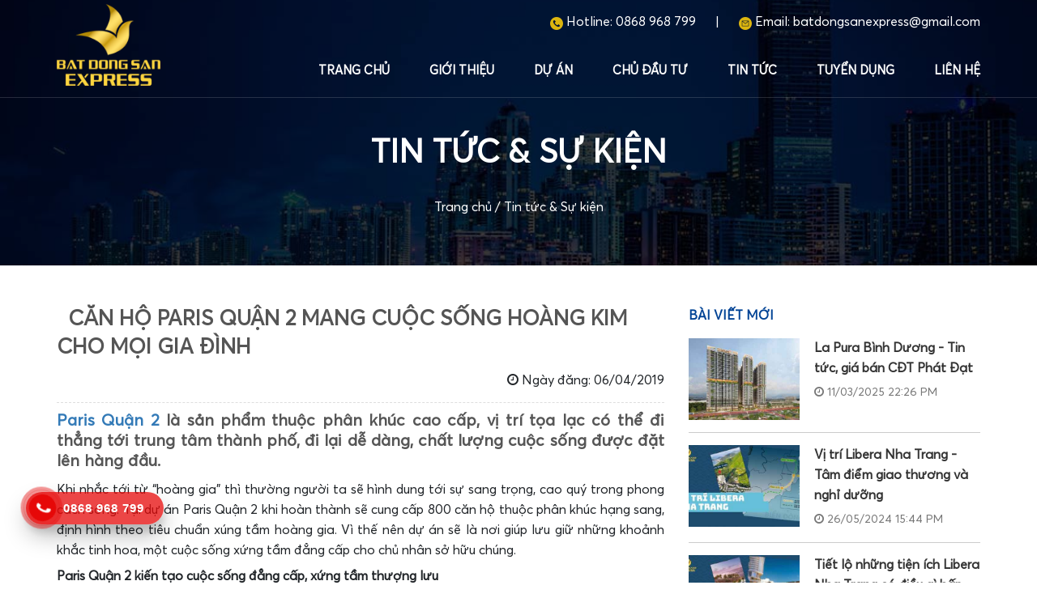

--- FILE ---
content_type: text/html; charset=UTF-8
request_url: https://batdongsanexpress.vn/can-ho-paris-quan-2-mang-cuoc-song-hoang-kim-cho-moi-gia-dinh.html
body_size: 15603
content:
<!DOCTYPE html><html lang="vi"> <head> <link rel="preload" href="https://batdongsanexpress.vn/fonts/Averta-Black.ttf" as="font" crossorigin> <link rel="preload" href="https://batdongsanexpress.vn/fonts/Averta-Regular.ttf" as="font" crossorigin> <meta name='dmca-site-verification' content='dDFNaDY0NXpjS2V6cVNBaVd0QndweDBaT1lZa3FHbFJVWml6cE5aOFdNMD01' /> <meta name="referrer" content="no-referrer-when-downgrade" /> <meta http-equiv="content-type" content="text/html;charset=utf-8"/> <meta name="google-site-verification" content="PpF4jmKFNUWW4wlml_rkcTa1MwOS-NK2c8rLmow2Wqg" /> <meta charset="UTF-8" /> <meta name="format-detection" content="telephone=no"/> <meta name="theme-color" content="#004395"/> <base href="https://batdongsanexpress.vn/"/> <title> CĂN HỘ PARIS QUẬN 2 MANG CUỘC SỐNG HOÀNG KIM CHO MỌI GIA ĐÌNH</title> <link rel="shortcut icon" href="https://batdongsanexpress.vn/images/favicon.ico" type="image/x-icon"/> <link rel="apple-touch-icon" href="https://batdongsanexpress.vn/images/favicon.ico" /> <link rel="apple-touch-icon-precomposed" href="https://batdongsanexpress.vn/images/favicon.ico" /> <meta name="revisit-after" content="1 days"/> <meta name="author" content="hwp.com.vn"/> <meta name="description" content=" Paris Quận 2 là sản phẩm thuộc phân khúc cao cấp, vị trí tọa lạc có thể đi thẳng tới trung tâm thành phố, đi lại dễ dàng, chất lượng cuộc sống được đặt lên hàng đầu." /> <meta name="keywords" content="" /> <link rel="canonical" href="https://batdongsanexpress.vn/can-ho-paris-quan-2-mang-cuoc-song-hoang-kim-cho-moi-gia-dinh.html" /> <meta property="og:image" content="http://batdongsanexpress.vn/wp-content/uploads/2019/04/du-an-can-ho-paris-hoang-kim-24.jpg" /> <meta property="og:image:secure_url" content="http://batdongsanexpress.vn/wp-content/uploads/2019/04/du-an-can-ho-paris-hoang-kim-24.jpg" /> <meta name="twitter:image" content="http://batdongsanexpress.vn/wp-content/uploads/2019/04/du-an-can-ho-paris-hoang-kim-24.jpg" /> <script type="application/ld+json">{"@context":"http://schema.org","@type":"RealEstateListing","mainEntityOfPage":{"@type":"WebPage","@id":"https://batdongsanexpress.vn/can-ho-paris-quan-2-mang-cuoc-song-hoang-kim-cho-moi-gia-dinh.html"
},"datePublished":"2019-04-06","dateModified":"2019-04-06","headline":"  CĂN HỘ PARIS QUẬN 2 MANG CUỘC SỐNG HOÀNG KIM CHO MỌI GIA ĐÌNH","description":"&nbsp;Paris Quận 2 l&agrave; sản phẩm thuộc ph&acirc;n kh&uacute;c cao cấp, vị tr&iacute; tọa lạc c&oacute; thể đi thẳng tới trung t&acirc;m th&agrave;nh phố, đi lại dễ d&agrave;ng, chất lượng cuộc sống được đặt l&ecirc;n h&agrave;ng đầu.","image":{"@type":"ImageObject","url":"http://batdongsanexpress.vn/wp-content/uploads/2019/04/du-an-can-ho-paris-hoang-kim-24.jpg"
},"author":{"@type":"Organization","name":"BẤT ĐỘNG SẢN EXPRESS"
},"publisher":{"@type":"Organization","name":"BẤT ĐỘNG SẢN EXPRESS","logo":{"@type":"ImageObject","url":"https://batdongsanexpress.vn/images/logo.png"
}}}</script> <meta property="og:title" content=" CĂN HỘ PARIS QUẬN 2 MANG CUỘC SỐNG HOÀNG KIM CHO MỌI GIA ĐÌNH" /> <meta property="og:url" content="https://batdongsanexpress.vn/can-ho-paris-quan-2-mang-cuoc-song-hoang-kim-cho-moi-gia-dinh.html" /> <meta property="og:site_name" content="BATDONGSANEXPRESS.VN" /> <meta property="og:rich_attachment" content="true" /> <meta property="og:type" content="website"/> <meta property="og:description" content=" Paris Quận 2 là sản phẩm thuộc phân khúc cao cấp, vị trí tọa lạc có thể đi thẳng tới trung tâm thành phố, đi lại dễ dàng, chất lượng cuộc sống được đặt lên hàng đầu." /> <meta name="viewport" content="width=device-width,initial-scale=1.0, maximum-scale=5.0" /> <link rel='dns-prefetch' href='//youtube.com' /> <link rel='dns-prefetch' href='//facebook.com' /> <link rel='dns-prefetch' href='//www.googletagmanager.com' /> <link rel='dns-prefetch' href='//www.googleadservices.com' /> <link rel='dns-prefetch' href='https://www.google-analytics.com/' /> <link rel="canonical" href="https://batdongsanexpress.vn/can-ho-paris-quan-2-mang-cuoc-song-hoang-kim-cho-moi-gia-dinh.html"/> <link rel="alternate" href="https://batdongsanexpress.vn/can-ho-paris-quan-2-mang-cuoc-song-hoang-kim-cho-moi-gia-dinh.html" hreflang="vi-vn"/> <link rel="stylesheet" href="https://batdongsanexpress.vn/css/bootstrap.min.css"/> <link rel="stylesheet" href="https://batdongsanexpress.vn/css/style.css"/> <link rel="stylesheet" href="https://batdongsanexpress.vn/css/hwp.com.vn.css"/> <noscript id="deferred-styles"> <link rel="stylesheet" type="text/css" href="https://cdnjs.cloudflare.com/ajax/libs/font-awesome/4.7.0/css/font-awesome.min.css"/> <link rel="stylesheet" type="text/css" href="https://batdongsanexpress.vn/css/core.css"/> <link rel="stylesheet" type="text/css" href="https://batdongsanexpress.vn/css/responsive.css.css"/> <link rel="stylesheet" type="text/css" href="https://batdongsanexpress.vn/css/responsive_hwp.css"/> </noscript> <script>var loadDeferredStyles = function () {var addStylesNode = document.getElementById("deferred-styles");var replacement = document.createElement("div");replacement.innerHTML = addStylesNode.textContent;document.body.appendChild(replacement)
addStylesNode.parentElement.removeChild(addStylesNode);};var raf = window.requestAnimationFrame || window.mozRequestAnimationFrame ||
window.webkitRequestAnimationFrame || window.msRequestAnimationFrame;if (raf)
raf(function () {window.setTimeout(loadDeferredStyles, 0);});else
window.addEventListener('load', loadDeferredStyles);</script> <script type="application/ld+json">{"@context": "https://schema.org","@type": "Organization","name": "Công Ty CP Bất Động Sản Express","alternateName": "Bất Động Sản Express","url": "https://batdongsanexpress.vn","logo": "https://batdongsanexpress.vn/images/logo.png","contactPoint": {"@type": "ContactPoint","telephone": "0886 68 68 98","contactType": "","areaServed": "VN","availableLanguage": ["Vietnamese","en"]
},"sameAs": [
"https://www.linkedin.com/in/bdsexpressvn","https://www.pinterest.com/bdsexpressvn","https://bdsexpressvn.tumblr.com","https://www.reddit.com/user/bdsexpressvn","https://www.youtube.com/channel/UCNnhnuEeitTc3e98Odzc5lA","https://bdsexpress-vn.blogspot.com","https://www.blogger.com/profile/02890252663795119491","https://trello.com/bdsexpressvn","https://getpocket.com/@bdsexpressvn","https://www.diigo.com/profile/bdsexpressvn","https://www.instapaper.com/p/bdsexpressvn","https://bdsexpressvn.wordpress.com","https://flickr.com/people/bdsexpressvn","https://soundcloud.com/bdsexpressvn","https://issuu.com/bdsexpressvn","https://medium.com/@bdsexpressvn1","https://myspace.com/bdsexpressvn","https://www.behance.net/bdsexpressvn","https://vi.gravatar.com/bdsexpressvn","https://wordpress.org/support/users/bdsexpressvn","https://profiles.wordpress.org/bdsexpressvn","https://profile.hatena.ne.jp/bdsexpressvn/profile","https://bdsexpressvn.hatenablog.com","https://www.openstreetmap.org/user/BatDongSanExpress","https://dribbble.com/bdsexpressvn","https://www.imdb.com/user/ur12525575","https://buddypress.org/members/bdsexpressvn/profile","https://gitlab.com/bdsexpressvn","https://www.goodreads.com/bdsexpressvn","https://500px.com/p/bdsexpressvn","https://www.mixcloud.com/bdsexpressvn","https://www.deviantart.com/bdsexpressvn","https://about.me/bdsexpressvn","https://mix.com/bdsexpressvn","https://gumroad.com/bdsexpressvn","https://scholar.google.com/citations?hl=vi&user=5DeyMYgAAAAJ","https://www.producthunt.com/@bdsexpressvn","https://bdsexpressvn.mystrikingly.com","https://www.last.fm/user/bdsexpressvn","https://sketchfab.com/bdsexpressvn","https://slashdot.org/~bdsexpressvn","https://www.scoop.it/u/bdsexpressvn","https://bdsexpressvn.livejournal.com/profile","https://devpost.com/bdsexpressvn02","https://ello.co/bdsexpressvn","https://mastodon.social/@bdsexpressvn","https://www.plurk.com/bdsexpressvn","https://www.vingle.net/bdsexpressvn","https://www.intensedebate.com/profiles/bdsexpressvn","https://linkhay.com/u/bdsexpressvn","http://www.folkd.com/user/bdsexpressvn","https://dashburst.com/bdsexpressvn","https://www.pearltrees.com/bdsexpressvn","https://gab.com/bdsexpressvn","https://bdsexpressvn.doodlekit.com","https://flipboard.com/@bdsexpressvn","https://vimeo.com/bdsexpressvn","https://www.xing.com/profile/BatDong_San","https://www.etsy.com/people/1asffs2c7dmvnxrm","https://foursquare.com/user/594590785","https://digg.com/@bat-dong-san-express","https://www.kickstarter.com/profile/bdsexpressvn","https://disqus.com/by/bdsexpressvn","https://www.buzzfeed.com/bdsexpressvn","https://anchor.fm/bdsexpressvn1","https://www.indiegogo.com/individuals/24940786","https://weheartit.com/bdsexpressvn","https://angel.co/u/bdsexpressvn","https://drive.google.com/drive/folders/1vyhbx5dPLSipjeRO26m2Jgr5F-BCkKq7","https://docs.google.com/spreadsheets/d/1qa9M9rXtoeK8ky4WMZJr6gX6ZzFE9PQ3N8GP4CtWbaQ/edit","https://docs.google.com/document/d/11kLZ7t_OYlR125p6lKW5LneIpKYbfo_WY-tlp5oxFEw/edit","https://docs.google.com/presentation/d/1wa4VAGskjbSLd6RMaDwT2sVU6WUhd8Lsh6rL0tY4MX0/edit","https://docs.google.com/forms/d/e/1FAIpQLSffoab7hnqJv4XEXxdsPdyoJQWC5Mnd0z9MJvQ5yrcMLKR96A/viewform","https://docs.google.com/drawings/d/1BQtnnyQ3_WAJZY4unXpU_GWLM1diOv3xRlqxE7CjR_U/edit","https://www.google.com/maps/d/edit?mid=1UD3VOzBI5EMO_hxSfhC-DP4KMNo3MCb3","https://sites.google.com/view/bdsexpress-vn"
]
}</script> <script type="application/ld+json">{"@context": "https://schema.org","@type": "RealEstateAgent","name": "Công Ty Cổ Phần Bất Động Sản Express","alternateName": "batdongsanexpress","@id": "https://batdongsanexpress.vn/","url":"https://batdongsanexpress.vn/","logo": "https://batdongsanexpress.vn/images/logo.png","image": "https://batdongsanexpress.vn/images/logo.png","description": "CÔNG TY CỔ PHẦN BẤT ĐỘNG SẢN EXPRESS là đơn vị chuyên tư vấn và môi giới bất động sản chuyên nghiệp, uy tín hàng đầu tại Việt Nam","telephone": " 0868 968 799","priceRange": "100000VND-500000000VND","address": {"@type": "PostalAddress","streetAddress": "73 Đường Trần Não, P, Thủ Đức, Thành phố Hồ Chí Minh 70000","addressLocality": "Thủ Đức","addressRegion": "Hồ Chí Minh","postalCode": "700000","addressCountry": "VN"
},"sameAs": [
"https://danviet.vn/cac-thanh-vien-gia-dinh-novaland-co-bao-nhieu-tien-5020212671952443.htm","https://vi-vn.facebook.com/Batdongsanexpress.vn/","https://www.linkedin.com/company/batdongsanexpress","https://vnexpress.net/cong-ty-bat-dong-san-express-khai-truong-van-phong-moi-4268867.html","https://twitter.com/bdsexpress","https://soha.vn/batdongsanexpressvn-trang-web-ho-tro-thong-tin-bat-dong-san-uy-tin-tai-viet-nam-2021091410195379.htm","https://www.pinterest.com/batdongsanexpre/","https://vymaps.com/VN/Bat-Dong-San-Express-Tuyen-Dung-5740236/","http://hanoimoi.com.vn/tin-tuc/dich-vu/1008392/express---san-giao-dich-bat-dong-san-uy-tin-tin-cay-tai-thanh-pho-ho-chi-minh","https://www.behance.net/bdsexpressvn","https://bdsexpressvn.tumblr.com/","https://medium.com/@bdsexpressvn"
]
}</script> <script type="application/ld+json">{"@context": "https://schema.org","@type": "LocalBusiness","name": "Công Ty Cổ Phần Bất Động Sản Express","image": "https://lh5.googleusercontent.com/p/AF1QipOqE0W_OHkSDdarCoXo2I_WPNZy6mBx1lhqZoBb=w568-h240-k-no","@id": "https://batdongsanexpress.vn/","url": "https://batdongsanexpress.vn/","hasmap":"https://www.google.com/maps/place/C%C3%B4ng+Ty+C%E1%BB%95+Ph%E1%BA%A7n+B%E1%BA%A5t+%C4%90%E1%BB%99ng+S%E1%BA%A3n+Express/@10.7948394,106.7312052,15z/data=!4m5!3m4!1s0x0:0xd19d61af79f29dd7!8m2!3d10.7948394!4d106.7312052","telephone": "0868968799","priceRange": "10000","address": {"@type": "PostalAddress","streetAddress": "73 Đường Trần Não, P, Thủ Đức, Thành phố Hồ Chí Minh 70000","addressLocality": "ồ Chí Minh","postalCode": "7000000","addressCountry": "VN"
},"geo": {"@type": "GeoCoordinates","latitude": 10.7948394,"longitude": 106.7312052
},"openingHoursSpecification": {"@type": "OpeningHoursSpecification","dayOfWeek": [
"Monday","Tuesday","Wednesday","Thursday","Friday","Saturday","Sunday"
],"opens": "07:00","closes": "18:00"
},"sameAs": [
"https://www.behance.net/bdsexpressvn","https://dribbble.com/bdsexpressvn/about","https://www.linkedin.com/in/bdsexpressvn","https://www.pinterest.com/bdsexpressvn/","https://bdsexpressvn.tumblr.com/","https://medium.com/@bdsexpressvn","https://500px.com/p/bdsexpressvn","https://soundcloud.com/bdsexpressvn","https://vi-vn.facebook.com/Batdongsanexpress.vn/","https://vnexpress.net/cong-ty-bat-dong-san-express-khai-truong-van-phong-moi-4268867.html","https://twitter.com/bdsexpress"
]
}</script> <script type="application/ld+json">{"@context": "https://schema.org/","@type": "Person","name": "Khúc Thảo Ly","url": "https://batdongsanexpress.vn/","image": "https://secure.gravatar.com/avatar/eb0bb393e86759b080a5bed33ca7a13b","sameAs": [
"https://500px.com/p/khucthaoly","https://www.youtube.com/channel/UCfejyZWM0ken1SoxLpf_JYw/about","https://www.pinterest.com/khucthaoly","https://www.goodreads.com/khucthaoly","https://khucthaoly.wordpress.com/","https://khucthaoly.blogspot.com/","https://draft.blogger.com/profile/05959183012308519028","https://www.flickr.com/people/khucthaoly/","https://vi.gravatar.com/khucthaoly","https://about.me/khucthaoly","https://linktr.ee/khucthaoly"
],"jobTitle": "founder ceo","worksFor": {"@type": "RealEstateAgent","name": "batdongsanexpress"
}}</script> <script type="text/javascript" src="https://batdongsanexpress.vn/js/jquery-1.12.0.min.js"></script> <!-- Google Tag Manager --> <script>(function (w, d, s, l, i) {w[l] = w[l] || [];w[l].push({'gtm.start':
new Date().getTime(), event: 'gtm.js'});var f = d.getElementsByTagName(s)[0],j = d.createElement(s), dl = l != 'dataLayer' ? '&l=' + l : '';j.async = true;j.src =
'https://www.googletagmanager.com/gtm.js?id=' + i + dl;
f.parentNode.insertBefore(j, f);})(window, document, 'script', 'dataLayer', 'GTM-TMQPZ8C');</script> <!-- End Google Tag Manager --> </head> <body> <!-- Google Tag Manager (noscript) --> <noscript><iframe src="https://www.googletagmanager.com/ns.html?id=GTM-TMQPZ8C" height="0" width="0" style="display:none;visibility:hidden"></iframe></noscript> <div class="wrapper white_bg"> <header class="header header-2 sticky-header"> <div class="header-top"> <div class="container"> <div class="row"> <div class="col-md-2 col-sm-4 col-xs-6"> <div class="logo"> <a href="https://batdongsanexpress.vn/"><img class="lazy" width="128" height="100" src="[data-uri]" data-src="https://batdongsanexpress.vn/images/logo.png" alt="Bất Động Sản Express"/></a> </div> </div> <div class="col-md-10 hidden-sm hidden-xs"> <div class="menu-top"> <span class="phone"><span class="icon-hwp-hotline"></span> Hotline: <a href="tel:0868 968 799">0868 968 799</a></span> | <span class="email">Email: <a href="mailto:batdongsanexpress@gmail.com">batdongsanexpress@gmail.com</a></span> </div> <div class="mgea-full-width"> <div class="header-menu"> <nav> <ul> <li><a href="https://batdongsanexpress.vn/">Trang chủ</a></li> <li><a href="https://batdongsanexpress.vn/gioi-thieu-cong-ty-co-phan-bat-dong-san-express.html">Giới thiệu</a></li> <li><a href="https://batdongsanexpress.vn/du-an.html">Dự án</a> <ul class="dropdown_menu"> <li> <a href="https://batdongsanexpress.vn/can-ho-chung-cu.html"> Căn hộ chung cư <i class="fa fa-caret-right" aria-hidden="true"></i> </a> <ul class="sub-menu"> <li> <a href="https://batdongsanexpress.vn/can-ho-chung-cu/thanh-pho-ho-chi-minh.html"> Thành Phố Hồ Chí Minh <i class="fa fa-caret-right" aria-hidden="true"></i> </a> <ul class="sub-menu"> <li><a href="https://batdongsanexpress.vn/can-ho-chung-cu/thanh-pho-ho-chi-minh/can-ho-quan-1.html">Căn hộ Quận 1</a></li> <li><a href="https://batdongsanexpress.vn/can-ho-chung-cu/thanh-pho-ho-chi-minh/can-ho-quan-2.html">Căn hộ Quận 2</a></li> <li><a href="https://batdongsanexpress.vn/can-ho-chung-cu/thanh-pho-ho-chi-minh/can-ho-quan-3.html">Căn hộ Quận 3</a></li> <li><a href="https://batdongsanexpress.vn/can-ho-chung-cu/thanh-pho-ho-chi-minh/can-ho-quan-4.html">Căn hộ Quận 4</a></li> <li><a href="https://batdongsanexpress.vn/can-ho-chung-cu/thanh-pho-ho-chi-minh/can-ho-quan-7.html">Căn hộ Quận 7</a></li> <li><a href="https://batdongsanexpress.vn/can-ho-chung-cu/thanh-pho-ho-chi-minh/can-ho-quan-5.html">Căn hộ Quận 5</a></li> <li><a href="https://batdongsanexpress.vn/can-ho-chung-cu/thanh-pho-ho-chi-minh/can-ho-quan-9.html">Căn hộ Quận 9</a></li> <li><a href="https://batdongsanexpress.vn/can-ho-chung-cu/thanh-pho-ho-chi-minh/can-ho-quan-10.html">Căn hộ Quận 10</a></li> <li><a href="https://batdongsanexpress.vn/can-ho-chung-cu/thanh-pho-ho-chi-minh/can-ho-binh-thanh.html">Căn hộ Bình Thạnh</a></li> <li><a href="https://batdongsanexpress.vn/can-ho-chung-cu/thanh-pho-ho-chi-minh/can-ho-binh-tan.html">Căn hộ Bình Tân</a></li> <li><a href="https://batdongsanexpress.vn/can-ho-chung-cu/thanh-pho-ho-chi-minh/can-ho-tan-phu.html">Căn hộ Tân Phú</a></li> <li><a href="https://batdongsanexpress.vn/can-ho-chung-cu/thanh-pho-ho-chi-minh/can-ho-quan-6.html">Căn hộ Quận 6</a></li> <li><a href="https://batdongsanexpress.vn/can-ho-chung-cu/thanh-pho-ho-chi-minh/can-ho-quan-8.html">Căn hộ Quận 8</a></li> <li><a href="https://batdongsanexpress.vn/can-ho-chung-cu/thanh-pho-ho-chi-minh/can-ho-quan-go-vap.html">Căn hộ Quận Gò Vấp</a></li> <li><a href="https://batdongsanexpress.vn/can-ho-chung-cu/thanh-pho-ho-chi-minh/can-ho-quan-11.html">Căn hộ Quận 11</a></li> <li><a href="https://batdongsanexpress.vn/can-ho-chung-cu/thanh-pho-ho-chi-minh/can-ho-quan-12.html">Căn hộ Quận 12</a></li> <li><a href="https://batdongsanexpress.vn/can-ho-chung-cu/thanh-pho-ho-chi-minh/can-ho-huyen-nha-be.html">Căn hộ Huyện Nhà Bè</a></li> <li><a href="https://batdongsanexpress.vn/can-ho-chung-cu/thanh-pho-ho-chi-minh/can-ho-huyen-binh-chanh.html">Căn hộ Huyện Bình Chánh</a></li> <li><a href="https://batdongsanexpress.vn/can-ho-chung-cu/thanh-pho-ho-chi-minh/can-ho-quan-thu-duc.html">Căn hộ Quận Thủ Đức</a></li> <li><a href="https://batdongsanexpress.vn/can-ho-chung-cu/thanh-pho-ho-chi-minh/can-ho-quan-tan-binh.html">Căn hộ Quận Tân Bình</a></li> </ul> </li> <li> <a href="https://batdongsanexpress.vn/can-ho-chung-cu/ha-noi.html"> Hà Nội <i class="fa fa-caret-right" aria-hidden="true"></i> </a> <ul class="sub-menu"> <li><a href="https://batdongsanexpress.vn/can-ho-chung-cu/ha-noi/quan-cau-giay.html">Quận Cầu Giấy</a></li> <li><a href="https://batdongsanexpress.vn/can-ho-chung-cu/ha-noi/quan-hoang-mai.html">Quận Hoàng Mai</a></li> <li><a href="https://batdongsanexpress.vn/can-ho-chung-cu/ha-noi/quan-long-bien.html">Quận Long Biên</a></li> <li><a href="https://batdongsanexpress.vn/can-ho-chung-cu/ha-noi/quan-tay-ho.html">Quận Tây Hồ</a></li> <li><a href="https://batdongsanexpress.vn/can-ho-chung-cu/ha-noi/quan-thanh-xuan.html">Quận Thanh Xuân</a></li> <li><a href="https://batdongsanexpress.vn/can-ho-chung-cu/ha-noi/huyen-thanh-tri.html">Huyện Thanh Trì</a></li> <li><a href="https://batdongsanexpress.vn/can-ho-chung-cu/ha-noi/quan-nam-tu-liem.html">Quận Nam Từ Liêm</a></li> <li><a href="https://batdongsanexpress.vn/can-ho-chung-cu/ha-noi/huyen-gia-lam.html">Huyện Gia Lâm</a></li> <li><a href="https://batdongsanexpress.vn/can-ho-chung-cu/ha-noi/huyen-dong-anh.html">Huyện Đông Anh</a></li> <li><a href="https://batdongsanexpress.vn/can-ho-chung-cu/ha-noi/quan-ba-dinh.html">Quận Ba Đình</a></li> <li><a href="https://batdongsanexpress.vn/can-ho-chung-cu/ha-noi/quan-hai-ba-trung.html">Quận Hai Bà Trưng</a></li> <li><a href="https://batdongsanexpress.vn/can-ho-chung-cu/ha-noi/quan-ha-dong.html">Quận Hà Đông</a></li> <li><a href="https://batdongsanexpress.vn/can-ho-chung-cu/ha-noi/quan-dong-da.html">Quận Đống Đa</a></li> </ul> </li> <li> <a href="https://batdongsanexpress.vn/can-ho-chung-cu/tp-hai-phong.html"> TP. Hải Phòng <i class="fa fa-caret-right" aria-hidden="true"></i> </a> <ul class="sub-menu"> <li><a href="https://batdongsanexpress.vn/can-ho-chung-cu/tp-hai-phong/quan-le-chan.html">Quận Lê Chân</a></li> </ul> </li> <li> <a href="https://batdongsanexpress.vn/can-ho-chung-cu/tp-da-nang.html"> TP Đà Nẵng </a> </li> <li> <a href="https://batdongsanexpress.vn/can-ho-chung-cu/tp-vung-tau.html"> TP Vũng Tàu </a> </li> <li> <a href="https://batdongsanexpress.vn/can-ho-chung-cu/tp-thanh-hoa.html"> TP Thanh Hóa </a> </li> <li> <a href="https://batdongsanexpress.vn/can-ho-chung-cu/hung-yen.html"> Hưng Yên </a> </li> <li> <a href="https://batdongsanexpress.vn/can-ho-chung-cu/buon-me-thuot.html"> Buôn Mê Thuột </a> </li> <li> <a href="https://batdongsanexpress.vn/can-ho-chung-cu/phu-quoc.html"> Phú Quốc </a> </li> </ul> </li> <li> <a href="https://batdongsanexpress.vn/biet-thu.html"> Biệt thự <i class="fa fa-caret-right" aria-hidden="true"></i> </a> <ul class="sub-menu"> <li> <a href="https://batdongsanexpress.vn/biet-thu/quan-1.html"> Quận 1 </a> </li> <li> <a href="https://batdongsanexpress.vn/biet-thu/quan-2.html"> Quận 2 </a> </li> <li> <a href="https://batdongsanexpress.vn/biet-thu/quan-7.html"> Quận 7 </a> </li> <li> <a href="https://batdongsanexpress.vn/biet-thu/quan-9.html"> Quận 9 </a> </li> <li> <a href="https://batdongsanexpress.vn/biet-thu/binh-thanh.html"> Bình Thạnh </a> </li> <li> <a href="https://batdongsanexpress.vn/biet-thu/nha-be.html"> Nhà Bè </a> </li> </ul> </li> <li> <a href="https://batdongsanexpress.vn/condotel.html"> Condotel <i class="fa fa-caret-right" aria-hidden="true"></i> </a> <ul class="sub-menu"> <li> <a href="https://batdongsanexpress.vn/condotel/condotel-nha-trang.html"> Condotel Nha Trang </a> </li> <li> <a href="https://batdongsanexpress.vn/condotel/phu-quoc.html"> Phú Quốc </a> </li> <li> <a href="https://batdongsanexpress.vn/condotel/hoi-an.html"> Hội An </a> </li> <li> <a href="https://batdongsanexpress.vn/condotel/quy-nhon.html"> Quy Nhơn </a> </li> <li> <a href="https://batdongsanexpress.vn/condotel/phan-thiet-condotel.html"> Phan Thiết Condotel </a> </li> <li> <a href="https://batdongsanexpress.vn/condotel/cam-ranh.html"> Cam Ranh </a> </li> <li> <a href="https://batdongsanexpress.vn/condotel/da-nang.html"> Đà Nẵng </a> </li> </ul> </li> <li> <a href="https://batdongsanexpress.vn/biet-thu-bien.html"> Biệt thự biển <i class="fa fa-caret-right" aria-hidden="true"></i> </a> <ul class="sub-menu"> <li> <a href="https://batdongsanexpress.vn/biet-thu-bien/phu-quoc.html"> Phú Quốc </a> </li> <li> <a href="https://batdongsanexpress.vn/biet-thu-bien/biet-thu-bien-phan-thiet.html"> Biệt thự biển Phan Thiết </a> </li> <li> <a href="https://batdongsanexpress.vn/biet-thu-bien/vung-tau.html"> Vũng Tàu </a> </li> <li> <a href="https://batdongsanexpress.vn/biet-thu-bien/ha-long.html"> Hạ Long </a> </li> <li> <a href="https://batdongsanexpress.vn/biet-thu-bien/nha-trang.html"> Nha Trang </a> </li> <li> <a href="https://batdongsanexpress.vn/biet-thu-bien/nghe-an.html"> Nghệ An </a> </li> <li> <a href="https://batdongsanexpress.vn/biet-thu-bien/quang-binh.html"> Quảng Bình </a> </li> </ul> </li> <li> <a href="https://batdongsanexpress.vn/shophouse.html"> Shophouse </a> </li> <li> <a href="https://batdongsanexpress.vn/dat-nen.html"> Đất nền <i class="fa fa-caret-right" aria-hidden="true"></i> </a> <ul class="sub-menu"> <li> <a href="https://batdongsanexpress.vn/dat-nen/long-an.html"> Long An </a> </li> <li> <a href="https://batdongsanexpress.vn/dat-nen/quang-nam.html"> Quảng Nam </a> </li> <li> <a href="https://batdongsanexpress.vn/dat-nen/dac-lac.html"> Đắc Lắc </a> </li> <li> <a href="https://batdongsanexpress.vn/dat-nen/da-nang.html"> Đà Nẵng </a> </li> <li> <a href="https://batdongsanexpress.vn/dat-nen/binh-duong.html"> Bình Dương </a> </li> <li> <a href="https://batdongsanexpress.vn/dat-nen/binh-dinh.html"> Bình Định </a> </li> <li> <a href="https://batdongsanexpress.vn/dat-nen/quang-ngai.html"> Quảng Ngãi </a> </li> <li> <a href="https://batdongsanexpress.vn/dat-nen/bac-ninh.html"> Bắc Ninh </a> </li> <li> <a href="https://batdongsanexpress.vn/dat-nen/quy-nhon.html"> Quy Nhơn </a> </li> <li> <a href="https://batdongsanexpress.vn/dat-nen/phan-thiet.html"> Phan Thiết </a> </li> <li> <a href="https://batdongsanexpress.vn/dat-nen/khanh-hoa.html"> Khánh Hòa </a> </li> <li> <a href="https://batdongsanexpress.vn/dat-nen/hai-phong.html"> Hải Phòng </a> </li> </ul> </li> </ul> </li> <li><a href="https://batdongsanexpress.vn/chu-dau-tu.html">Chủ đầu tư</a></li> <li> <a href="https://batdongsanexpress.vn/tin-tuc.html">Tin tức</a> <ul class="dropdown_menu"> <li><a href="https://batdongsanexpress.vn/tin-tuc/tin-tuc-su-kien.html">Tin tức & Sự kiện</a></li> <li><a href="https://batdongsanexpress.vn/tin-tuc/tin-tuc-du-an.html">Tin tức dự án</a></li> <li><a href="https://batdongsanexpress.vn/tin-tuc/ho-so-doanh-nhan.html">Hồ sơ doanh nhân</a></li> <li><a href="https://batdongsanexpress.vn/tin-tuc/blog-noi-that.html">Blog nội thất</a></li> </ul> </li> <li><a href="https://batdongsanexpress.vn/tuyen-dung.html">Tuyển dụng</a></li> <li><a href="https://batdongsanexpress.vn/lien-he.html">Liên hệ</a></li> </ul> </nav> </div> </div> </div> </div> </div> </div> <div class="mobile-menu-area hidden-lg hidden-md"> <div class="container"> <div class="col-md-12"> <nav id="dropdown"> <ul style="display: none;"> <li><a href="https://batdongsanexpress.vn/">Trang chủ</a></li> <li><a href="https://batdongsanexpress.vn/gioi-thieu-cong-ty-co-phan-bat-dong-san-express.html">Giới thiệu</a></li> <li><a href="https://batdongsanexpress.vn/du-an.html">Dự án</a> <ul> <li> <a href="https://batdongsanexpress.vn/can-ho-chung-cu.html">Căn hộ chung cư</a> <ul> <li> <a href="https://batdongsanexpress.vn/can-ho-chung-cu/thanh-pho-ho-chi-minh.html">Thành Phố Hồ Chí Minh</a> <ul> <li><a href="https://batdongsanexpress.vn/can-ho-chung-cu/thanh-pho-ho-chi-minh/can-ho-quan-1.html">Căn hộ Quận 1</a></li> <li><a href="https://batdongsanexpress.vn/can-ho-chung-cu/thanh-pho-ho-chi-minh/can-ho-quan-2.html">Căn hộ Quận 2</a></li> <li><a href="https://batdongsanexpress.vn/can-ho-chung-cu/thanh-pho-ho-chi-minh/can-ho-quan-3.html">Căn hộ Quận 3</a></li> <li><a href="https://batdongsanexpress.vn/can-ho-chung-cu/thanh-pho-ho-chi-minh/can-ho-quan-4.html">Căn hộ Quận 4</a></li> <li><a href="https://batdongsanexpress.vn/can-ho-chung-cu/thanh-pho-ho-chi-minh/can-ho-quan-7.html">Căn hộ Quận 7</a></li> <li><a href="https://batdongsanexpress.vn/can-ho-chung-cu/thanh-pho-ho-chi-minh/can-ho-quan-5.html">Căn hộ Quận 5</a></li> <li><a href="https://batdongsanexpress.vn/can-ho-chung-cu/thanh-pho-ho-chi-minh/can-ho-quan-9.html">Căn hộ Quận 9</a></li> <li><a href="https://batdongsanexpress.vn/can-ho-chung-cu/thanh-pho-ho-chi-minh/can-ho-quan-10.html">Căn hộ Quận 10</a></li> <li><a href="https://batdongsanexpress.vn/can-ho-chung-cu/thanh-pho-ho-chi-minh/can-ho-binh-thanh.html">Căn hộ Bình Thạnh</a></li> <li><a href="https://batdongsanexpress.vn/can-ho-chung-cu/thanh-pho-ho-chi-minh/can-ho-binh-tan.html">Căn hộ Bình Tân</a></li> <li><a href="https://batdongsanexpress.vn/can-ho-chung-cu/thanh-pho-ho-chi-minh/can-ho-tan-phu.html">Căn hộ Tân Phú</a></li> <li><a href="https://batdongsanexpress.vn/can-ho-chung-cu/thanh-pho-ho-chi-minh/can-ho-quan-6.html">Căn hộ Quận 6</a></li> <li><a href="https://batdongsanexpress.vn/can-ho-chung-cu/thanh-pho-ho-chi-minh/can-ho-quan-8.html">Căn hộ Quận 8</a></li> <li><a href="https://batdongsanexpress.vn/can-ho-chung-cu/thanh-pho-ho-chi-minh/can-ho-quan-go-vap.html">Căn hộ Quận Gò Vấp</a></li> <li><a href="https://batdongsanexpress.vn/can-ho-chung-cu/thanh-pho-ho-chi-minh/can-ho-quan-11.html">Căn hộ Quận 11</a></li> <li><a href="https://batdongsanexpress.vn/can-ho-chung-cu/thanh-pho-ho-chi-minh/can-ho-quan-12.html">Căn hộ Quận 12</a></li> <li><a href="https://batdongsanexpress.vn/can-ho-chung-cu/thanh-pho-ho-chi-minh/can-ho-huyen-nha-be.html">Căn hộ Huyện Nhà Bè</a></li> <li><a href="https://batdongsanexpress.vn/can-ho-chung-cu/thanh-pho-ho-chi-minh/can-ho-huyen-binh-chanh.html">Căn hộ Huyện Bình Chánh</a></li> <li><a href="https://batdongsanexpress.vn/can-ho-chung-cu/thanh-pho-ho-chi-minh/can-ho-quan-thu-duc.html">Căn hộ Quận Thủ Đức</a></li> <li><a href="https://batdongsanexpress.vn/can-ho-chung-cu/thanh-pho-ho-chi-minh/can-ho-quan-tan-binh.html">Căn hộ Quận Tân Bình</a></li> </ul> </li> <li> <a href="https://batdongsanexpress.vn/can-ho-chung-cu/ha-noi.html">Hà Nội</a> <ul> <li><a href="https://batdongsanexpress.vn/can-ho-chung-cu/ha-noi/quan-cau-giay.html">Quận Cầu Giấy</a></li> <li><a href="https://batdongsanexpress.vn/can-ho-chung-cu/ha-noi/quan-hoang-mai.html">Quận Hoàng Mai</a></li> <li><a href="https://batdongsanexpress.vn/can-ho-chung-cu/ha-noi/quan-long-bien.html">Quận Long Biên</a></li> <li><a href="https://batdongsanexpress.vn/can-ho-chung-cu/ha-noi/quan-tay-ho.html">Quận Tây Hồ</a></li> <li><a href="https://batdongsanexpress.vn/can-ho-chung-cu/ha-noi/quan-thanh-xuan.html">Quận Thanh Xuân</a></li> <li><a href="https://batdongsanexpress.vn/can-ho-chung-cu/ha-noi/huyen-thanh-tri.html">Huyện Thanh Trì</a></li> <li><a href="https://batdongsanexpress.vn/can-ho-chung-cu/ha-noi/quan-nam-tu-liem.html">Quận Nam Từ Liêm</a></li> <li><a href="https://batdongsanexpress.vn/can-ho-chung-cu/ha-noi/huyen-gia-lam.html">Huyện Gia Lâm</a></li> <li><a href="https://batdongsanexpress.vn/can-ho-chung-cu/ha-noi/huyen-dong-anh.html">Huyện Đông Anh</a></li> <li><a href="https://batdongsanexpress.vn/can-ho-chung-cu/ha-noi/quan-ba-dinh.html">Quận Ba Đình</a></li> <li><a href="https://batdongsanexpress.vn/can-ho-chung-cu/ha-noi/quan-hai-ba-trung.html">Quận Hai Bà Trưng</a></li> <li><a href="https://batdongsanexpress.vn/can-ho-chung-cu/ha-noi/quan-ha-dong.html">Quận Hà Đông</a></li> <li><a href="https://batdongsanexpress.vn/can-ho-chung-cu/ha-noi/quan-dong-da.html">Quận Đống Đa</a></li> </ul> </li> <li> <a href="https://batdongsanexpress.vn/can-ho-chung-cu/tp-hai-phong.html">TP. Hải Phòng</a> <ul> <li><a href="https://batdongsanexpress.vn/can-ho-chung-cu/tp-hai-phong/quan-le-chan.html">Quận Lê Chân</a></li> </ul> </li> <li> <a href="https://batdongsanexpress.vn/can-ho-chung-cu/tp-da-nang.html">TP Đà Nẵng</a> </li> <li> <a href="https://batdongsanexpress.vn/can-ho-chung-cu/tp-vung-tau.html">TP Vũng Tàu</a> </li> <li> <a href="https://batdongsanexpress.vn/can-ho-chung-cu/tp-thanh-hoa.html">TP Thanh Hóa</a> </li> <li> <a href="https://batdongsanexpress.vn/can-ho-chung-cu/hung-yen.html">Hưng Yên</a> </li> <li> <a href="https://batdongsanexpress.vn/can-ho-chung-cu/buon-me-thuot.html">Buôn Mê Thuột</a> </li> <li> <a href="https://batdongsanexpress.vn/can-ho-chung-cu/phu-quoc.html">Phú Quốc</a> </li> </ul> </li> <li> <a href="https://batdongsanexpress.vn/biet-thu.html">Biệt thự</a> <ul> <li> <a href="https://batdongsanexpress.vn/biet-thu/quan-1.html">Quận 1</a> </li> <li> <a href="https://batdongsanexpress.vn/biet-thu/quan-2.html">Quận 2</a> </li> <li> <a href="https://batdongsanexpress.vn/biet-thu/quan-7.html">Quận 7</a> </li> <li> <a href="https://batdongsanexpress.vn/biet-thu/quan-9.html">Quận 9</a> </li> <li> <a href="https://batdongsanexpress.vn/biet-thu/binh-thanh.html">Bình Thạnh</a> </li> <li> <a href="https://batdongsanexpress.vn/biet-thu/nha-be.html">Nhà Bè</a> </li> </ul> </li> <li> <a href="https://batdongsanexpress.vn/condotel.html">Condotel</a> <ul> <li> <a href="https://batdongsanexpress.vn/condotel/condotel-nha-trang.html">Condotel Nha Trang</a> </li> <li> <a href="https://batdongsanexpress.vn/condotel/phu-quoc.html">Phú Quốc</a> </li> <li> <a href="https://batdongsanexpress.vn/condotel/hoi-an.html">Hội An</a> </li> <li> <a href="https://batdongsanexpress.vn/condotel/quy-nhon.html">Quy Nhơn</a> </li> <li> <a href="https://batdongsanexpress.vn/condotel/phan-thiet-condotel.html">Phan Thiết Condotel</a> </li> <li> <a href="https://batdongsanexpress.vn/condotel/cam-ranh.html">Cam Ranh</a> </li> <li> <a href="https://batdongsanexpress.vn/condotel/da-nang.html">Đà Nẵng</a> </li> </ul> </li> <li> <a href="https://batdongsanexpress.vn/biet-thu-bien.html">Biệt thự biển</a> <ul> <li> <a href="https://batdongsanexpress.vn/biet-thu-bien/phu-quoc.html">Phú Quốc</a> </li> <li> <a href="https://batdongsanexpress.vn/biet-thu-bien/biet-thu-bien-phan-thiet.html">Biệt thự biển Phan Thiết</a> </li> <li> <a href="https://batdongsanexpress.vn/biet-thu-bien/vung-tau.html">Vũng Tàu</a> </li> <li> <a href="https://batdongsanexpress.vn/biet-thu-bien/ha-long.html">Hạ Long</a> </li> <li> <a href="https://batdongsanexpress.vn/biet-thu-bien/nha-trang.html">Nha Trang</a> </li> <li> <a href="https://batdongsanexpress.vn/biet-thu-bien/nghe-an.html">Nghệ An</a> </li> <li> <a href="https://batdongsanexpress.vn/biet-thu-bien/quang-binh.html">Quảng Bình</a> </li> </ul> </li> <li> <a href="https://batdongsanexpress.vn/shophouse.html">Shophouse</a> </li> <li> <a href="https://batdongsanexpress.vn/dat-nen.html">Đất nền</a> <ul> <li> <a href="https://batdongsanexpress.vn/dat-nen/long-an.html">Long An</a> </li> <li> <a href="https://batdongsanexpress.vn/dat-nen/quang-nam.html">Quảng Nam</a> </li> <li> <a href="https://batdongsanexpress.vn/dat-nen/dac-lac.html">Đắc Lắc</a> </li> <li> <a href="https://batdongsanexpress.vn/dat-nen/da-nang.html">Đà Nẵng</a> </li> <li> <a href="https://batdongsanexpress.vn/dat-nen/binh-duong.html">Bình Dương</a> </li> <li> <a href="https://batdongsanexpress.vn/dat-nen/binh-dinh.html">Bình Định</a> </li> <li> <a href="https://batdongsanexpress.vn/dat-nen/quang-ngai.html">Quảng Ngãi</a> </li> <li> <a href="https://batdongsanexpress.vn/dat-nen/bac-ninh.html">Bắc Ninh</a> </li> <li> <a href="https://batdongsanexpress.vn/dat-nen/quy-nhon.html">Quy Nhơn</a> </li> <li> <a href="https://batdongsanexpress.vn/dat-nen/phan-thiet.html">Phan Thiết</a> </li> <li> <a href="https://batdongsanexpress.vn/dat-nen/khanh-hoa.html">Khánh Hòa</a> </li> <li> <a href="https://batdongsanexpress.vn/dat-nen/hai-phong.html">Hải Phòng</a> </li> </ul> </li> </ul> </li> <li><a href="https://batdongsanexpress.vn/chu-dau-tu.html">Chủ đầu tư</a></li> <li> <a href="https://batdongsanexpress.vn/tin-tuc.html">Tin tức</a> <ul> <li><a href="https://batdongsanexpress.vn/tin-tuc/tin-tuc-su-kien.html">Tin tức & Sự kiện</a></li> <li><a href="https://batdongsanexpress.vn/tin-tuc/tin-tuc-du-an.html">Tin tức dự án</a></li> <li><a href="https://batdongsanexpress.vn/tin-tuc/ho-so-doanh-nhan.html">Hồ sơ doanh nhân</a></li> <li><a href="https://batdongsanexpress.vn/tin-tuc/blog-noi-that.html">Blog nội thất</a></li> </ul> </li> <li><a href="https://batdongsanexpress.vn/tuyen-dung.html">Tuyển dụng</a></li> <li><a href="https://batdongsanexpress.vn/lien-he.html">Liên hệ</a></li> <li><a href="tel:0868 968 799"><i class="fa fa-phone"></i> 0868 968 799</a></li> </ul> </nav> </div> </div> </div> </header><div class="breadcrumbs overlay-black"> <div class="container"> <div class="row"> <div class="col-md-12"> <div class="breadcrumbs-inner"> <div class="breadcrumbs-title text-center"> <div class="title">Tin tức & Sự kiện</div> </div> <div class="breadcrumbs-menu"> <ul> <li><a href="https://batdongsanexpress.vn/">Trang chủ</a></li> / <li><a href="https://batdongsanexpress.vn/tin-tuc/tin-tuc-su-kien.html">Tin tức & Sự kiện</a></li> </ul> </div> </div> </div> </div> </div></div><div class="blog-pages pt-50"> <div class="container"> <div class="row"> <div class="col-md-8 col-sm-8 col-xs-12"> <article class="blog-details"> <h1>&nbsp; CĂN HỘ PARIS QUẬN 2 MANG CUỘC SỐNG HO&Agrave;NG KIM CHO MỌI GIA Đ&Igrave;NH</h1> <div class="share"> <div class="row"> <div class="col-md-8"> <iframe src="//www.facebook.com/plugins/like.php?href=https://batdongsanexpress.vn/can-ho-paris-quan-2-mang-cuoc-song-hoang-kim-cho-moi-gia-dinh.html&amp;layout=button_count&amp;action=like&amp;show_faces=true&amp;share=true&amp;height=21" scrolling="no" frameborder="0" style="border:none; overflow:hidden; height:21px;width: 150px;"></iframe> </div> <div class="col-md-4 text-right"> <i class="fa fa-clock-o" aria-hidden="true"></i> Ngày đăng: 06/04/2019 </div> </div> </div> <div class="single-post"> <h2 style="text-align: justify;"><a href="https://batdongsanexpress.vn/paris-hoang-kim-quan-2.html">Paris Quận 2</a> là sản phẩm thuộc phân khúc cao cấp, vị trí tọa lạc có thể đi thẳng tới trung tâm thành phố, đi lại dễ dàng, chất lượng cuộc sống được đặt lên hàng đầu.</h2> <p style="text-align: justify;">Khi nhắc tới từ “hoàng gia” thì thường người ta sẽ hình dung tới sự sang trọng, cao quý trong phong cách sống. Tại dự án Paris Quận 2 khi hoàn thành sẽ cung cấp 800 căn hộ thuộc phân khúc hạng sang, định hình theo tiêu chuẩn xúng tầm hoàng gia. Vì thế nên dự án sẽ là nơi giúp lưu giữ những khoảnh khắc tinh hoa, một cuộc sống xứng tầm đẳng cấp cho chủ nhân sở hữu chúng.</p> <p style="text-align: justify;"><strong>Paris Quận 2 kiến tạo cuộc sống đẳng cấp, xứng tầm thượng lưu</strong></p> <p style="text-align: justify;">Paris Quận 2 là nơi tinh hoa đất trời hội tụ, là nơi con người không chỉ đơn thuần chỉ để sống mà còn là nơi tận hưởng cuộc sống với chuỗi tiện ích dịch vụ đẳng cấp hàng đầu cùng phong cách kiến trúc đỉnh cao, từ đó giúp mở ra một thiên đường sống đậm chất quý tộc ngay trung tâm thành phố Sài Gòn đông đúc, hoa lệ.</p> <div id="attachment_28721" style="width: 810px" class="wp-caption aligncenter"><img class="lazy wp-image-28721 size-full lazy" src="[data-uri]" data-src="https://batdongsanexpress.vn/wp-content/uploads/2019/04/du-an-can-ho-paris-hoang-kim-3-1.jpg" alt="" width="800" height="512" /><p class="wp-caption-text">Paris Quận 2 kiến tạo cuộc sống đẳng cấp, xứng tầm thượng lưu</p></div> <p style="text-align: justify;">Dự án được chủ đầu tư triển khai xây dựng tại số 25 đường Lương Định Của &#8211; Phường Bình Khánh &#8211; Quận 2 – TP Hồ Chí Minh. Nơi đây nằm liền kề với khu đô thị mới Thủ Thiêm Quận 2 và rất gần khu đô thị Sala nên dự án được hưởng lợi rất nhiều từ vị trí tọa lạc mang lại.</p> <p style="text-align: justify;">Theo quy mô xây dựng thì 3 block căn hộ của dự án được triển khai với:</p> <p style="text-align: justify;">+ 2 tầng hầm là nơi để xe dành cho cư dân dự án</p> <p style="text-align: justify;">+ Tầng Lửng: Nơi đây được trang bị các tiện ích dịch vụ cho cư dân của dự án bao gồm: khu thể dục thể thao; rạp chiếu phim mini; thư viện sách; phòng bóng bàn…. Tất cả các dịch vụ này đều phục vụ miễn phí cho cư dân, giúp cư dân tăng thêm tình đoàn kết cũng như giao lưu và tái tạo năng lượng sau ngày làm việc mệt mỏi.</p> <div id="attachment_28722" style="width: 810px" class="wp-caption aligncenter"><img class="lazy wp-image-28722 size-full lazy" src="[data-uri]" data-src="https://batdongsanexpress.vn/wp-content/uploads/2019/04/du-an-can-ho-paris-hoang-kim-2-1.jpg" alt="" width="800" height="450" /><p class="wp-caption-text">Tiện ích dịch vụ đẳng cấp đạt chuẩn quốc tế 5 sao của dự án Paris Hoàng Kim</p></div> <p style="text-align: justify;">+ Khu vực tầng 1 của dự án được thiết kế theo phong cách tân cổ điển Pháp, trần nhà theo hình vòng cung có chiều cao tới 6m giúp đem lại khung cảnh sang trọng, hoa lệ. Quầy tiếp tân của dự án luôn có thư ký trực 24/24, đặc biệt dự án có bảo vệ đảm bảo an ninh cho toàn cư dân dự án; khu vực tiếp khách có sảnh ghế salon là nơi cư dân có thể tiếp khách, bạn bè của mình nếu như không muốn trực tiếp lên căn hộ.</p> <p style="text-align: justify;">Tại dự án còn trang bị cho cư dân khuôn viên vui chơi tao nhã, thoải mái bao gồm vườn hoa Châu Âu và điêu khắc mỹ nghệ, thác nước, khu trò chơi nước dành cho trẻ em; khu vực tản bộ yên tĩnh. Đây là nơi lý tưởng để cư dân giao lưu, gặp gỡ bạn bè và người thân gia đình. Hoặc các thành viên trong gia đình có thể tới đài ngắm cảnh 360 độ để có được tầm nhìn toàn cảnh thành phố Sài Gòn hoa lệ về đêm. Nơi đây cũng là địa điểm lý tưởng để lựa chọn tổ chức các buổi tiệc và party, tiệc nướng ngoài trời hàng tuần.</p> <p style="text-align: justify;"><strong>Paris Quận 2 cung cấp cho khách hàng đa dạng không gian sống</strong></p> <p style="text-align: justify;">Toàn bộ dự án được triển khai xây dựng với diện tích 3997m2 theo lối kiến trúc hoàng gia Pháp, quy mô 25 tầng cao và 3 block căn hộ. Diện tích căn hộ có diện tích từ 54 &#8211; 155m2 nên rất đa dạng để khách hàng lựa chọn an cư và đầu tư.</p> <p style="text-align: justify;">Căn hộ có diện tích nhỏ nhất của dự án là 54 m2, tuy nhiên với lối thiết kế mở, tận dụng mọi khoảng không gian sẽ giúp cho gia đình bạn có một căn hộ với 1 phòng khách, 2 phòng ngủ, 2 phòng vệ sinh, 1 phòng bếp và 1 ban công. Hoặc khách hàng có thể lựa chọn loại căn hộ có 2 phòng ngủ, 3 phòng ngủ trở lên đối với những gia đình đông thành viên.</p> <div id="attachment_28694" style="width: 810px" class="wp-caption aligncenter"><img class="lazy wp-image-28694 size-full lazy" src="[data-uri]" data-src="https://batdongsanexpress.vn/wp-content/uploads/2019/04/du-an-can-ho-paris-hoang-kim-25.jpg" alt="" width="800" height="447" /><p class="wp-caption-text">Paris Quận 2 đa dạng loại hình sản phẩm, cung cấp cho khách hàng không gian sống lý tưởng nhất</p></div> <p style="text-align: justify;">Nếu bạn là những khách hàng ưa thích các căn hộ Penthouse thì Paris Hoàng Kim cũng giống như các dự án<a href="https://batdongsanexpress.vn/can-ho-cao-cap/can-ho-quan-2">căn hộ quận 2</a>khác cung cấp cho khách hàng các căn hộ penthouse, Duplex được bố trí từ tầng từ 19 trở lên với diện tích thiết kế đa dạng từ 118 – 135 – 145 &#8211; 153 và 155m2.</p> <p style="text-align: justify;">Không gian phòng khách rộng lớn, bố trí không gian theo hình khối nên mọi căn hộ của dự án sẽ không bị lãng phí. Đặc biệt là các khoảng không gian được tận dụng thiết kế với bố cục rõ ràng. Khu vực nhà bếp được trang bị tủ; kệ bếp cao cấp tới từ các thương hiệu nổi tiếng trên thế giới. </p> <p style="text-align: justify;">Từ các thông tin trên có thể thấy được rằng, Paris Quận 2 cùng với các dự án như<a href="https://batdongsanexpress.vn/raemian-city.html">Raemian City Quận 2</a>nổi bật trên thị trường BĐS quận 2 là những sản phẩm đáng để bạn xuống tiền đầu tư, an cư cho tương lai.</p> <p style="text-align: justify;">Chất lượng căn hộ, tiện ích bên trong, bên ngoài Hoàng Kim Thế Gia chắc chắn sẽ là sức hút mãnh liệt đối với các gia đình có mức thu nhập trung bình. Với mức giá từ 15 triệu/m2 để sở hữu cuộc sống hoàng kim trong cả được đời thì phải nói là quá rẻ.</p> <p style="text-align: justify;"></p> </div> <div id="faqs_box"> <div id="rating-box"> <select id="rating"> <option value="1">1</option> <option value="2">2</option> <option value="3">3</option> <option value="4">4</option> <option value="5">5</option> </select> <div class="rating-responsive">.Đánh giá của bạn</div> </div> </div> <div id="related-news"> <div class="title">Xem thêm bài viết khác</div> <div class="row"> <div class="col-md-6"> <div class="item-related"> <a target="_blank" href="https://batdongsanexpress.vn/la-pu-ra-binh-duong.html" title=" La Pura Bình Dương - Tin tức, giá bán CĐT Phát Đạt"><img width="362" height="267" class="lazy" src="[data-uri]" data-src="https://batdongsanexpress.vn/upload/2025/03/video-lapura-binh-duong-21-362x267.jpg" alt=" La Pura Bình Dương - Tin tức, giá bán CĐT Phát Đạt"/></a> <a target="_blank" href="https://batdongsanexpress.vn/la-pu-ra-binh-duong.html" title=" La Pura Bình Dương - Tin tức, giá bán CĐT Phát Đạt"> La Pura Bình Dương - Tin tức, giá bán CĐT Phát Đạt</a> </div> </div> <div class="col-md-6"> <div class="item-related"> <a target="_blank" href="https://batdongsanexpress.vn/vi-tri-libera-nha-trang.html" title="Vị trí Libera Nha Trang - Tâm điểm giao thương và nghỉ dưỡng "><img width="362" height="267" class="lazy" src="[data-uri]" data-src="https://batdongsanexpress.vn/upload/2024/05/vi-tri-libera-nha-trang-21-362x267.jpg" alt="Vị trí Libera Nha Trang - Tâm điểm giao thương và nghỉ dưỡng "/></a> <a target="_blank" href="https://batdongsanexpress.vn/vi-tri-libera-nha-trang.html" title="Vị trí Libera Nha Trang - Tâm điểm giao thương và nghỉ dưỡng ">Vị trí Libera Nha Trang - Tâm điểm giao thương và nghỉ dưỡng </a> </div> </div> <div class="col-md-6"> <div class="item-related"> <a target="_blank" href="https://batdongsanexpress.vn/vi-tri-the-5way-phu-quoc.html" title="Vị trí The 5Way Phú Quốc địa chỉ ở đâu, có tiềm năng gì ?"><img width="362" height="267" class="lazy" src="[data-uri]" data-src="https://batdongsanexpress.vn/upload/2023/09/5way-phu-quoc-91-362x267.jpg" alt="Vị trí The 5Way Phú Quốc địa chỉ ở đâu, có tiềm năng gì ?"/></a> <a target="_blank" href="https://batdongsanexpress.vn/vi-tri-the-5way-phu-quoc.html" title="Vị trí The 5Way Phú Quốc địa chỉ ở đâu, có tiềm năng gì ?">Vị trí The 5Way Phú Quốc địa chỉ ở đâu, có tiềm năng gì ?</a> </div> </div> <div class="col-md-6"> <div class="item-related"> <a target="_blank" href="https://batdongsanexpress.vn/bang-gia-the-5way-phu-quoc.html" title="Cập nhật bảng giá bán của The 5way Phú Quốc"><img width="362" height="267" class="lazy" src="[data-uri]" data-src="https://batdongsanexpress.vn/upload/2023/09/5way-phu-quoc-61-362x267.jpg" alt="Cập nhật bảng giá bán của The 5way Phú Quốc"/></a> <a target="_blank" href="https://batdongsanexpress.vn/bang-gia-the-5way-phu-quoc.html" title="Cập nhật bảng giá bán của The 5way Phú Quốc">Cập nhật bảng giá bán của The 5way Phú Quốc</a> </div> </div> <div class="col-md-6"> <div class="item-related"> <a target="_blank" href="https://batdongsanexpress.vn/chu-dau-tu-du-an-the-5way-phu-quoc.html" title="Chủ đầu tư New Vision của The 5way Phú Quốc là ai? "><img width="362" height="267" class="lazy" src="[data-uri]" data-src="https://batdongsanexpress.vn/upload/2023/09/5way-phu-quoc-41-362x267.jpg" alt="Chủ đầu tư New Vision của The 5way Phú Quốc là ai? "/></a> <a target="_blank" href="https://batdongsanexpress.vn/chu-dau-tu-du-an-the-5way-phu-quoc.html" title="Chủ đầu tư New Vision của The 5way Phú Quốc là ai? ">Chủ đầu tư New Vision của The 5way Phú Quốc là ai? </a> </div> </div> <div class="col-md-6"> <div class="item-related"> <a target="_blank" href="https://batdongsanexpress.vn/vi-tri-the-privia-khang-dien.html" title="Vị trí toạ lạc dự án The Privia Khang Điền tại đâu?"><img width="362" height="267" class="lazy" src="[data-uri]" data-src="https://batdongsanexpress.vn/upload/2023/07/the-privia-khang-dien-binh-tan-1-copy1-362x267.jpg" alt="Vị trí toạ lạc dự án The Privia Khang Điền tại đâu?"/></a> <a target="_blank" href="https://batdongsanexpress.vn/vi-tri-the-privia-khang-dien.html" title="Vị trí toạ lạc dự án The Privia Khang Điền tại đâu?">Vị trí toạ lạc dự án The Privia Khang Điền tại đâu?</a> </div> </div> <div class="col-md-6"> <div class="item-related"> <a target="_blank" href="https://batdongsanexpress.vn/gia-ban-the-privia.html" title="Giá bán The Privia như thế nào? Có đắt không?"><img width="362" height="267" class="lazy" src="[data-uri]" data-src="https://batdongsanexpress.vn/upload/2023/07/privia-khang-dien5-362x267.jpg" alt="Giá bán The Privia như thế nào? Có đắt không?"/></a> <a target="_blank" href="https://batdongsanexpress.vn/gia-ban-the-privia.html" title="Giá bán The Privia như thế nào? Có đắt không?">Giá bán The Privia như thế nào? Có đắt không?</a> </div> </div> <div class="col-md-6"> <div class="item-related"> <a target="_blank" href="https://batdongsanexpress.vn/tien-do-the-privia-khang-dien.html" title=" Tiến độ dự án The Privia Khang Điền Bình Tân"><img width="362" height="267" class="lazy" src="[data-uri]" data-src="https://batdongsanexpress.vn/upload/2023/07/tien-do-the-privia-khang-dien-thang7-2023-93-362x267.jpg" alt=" Tiến độ dự án The Privia Khang Điền Bình Tân"/></a> <a target="_blank" href="https://batdongsanexpress.vn/tien-do-the-privia-khang-dien.html" title=" Tiến độ dự án The Privia Khang Điền Bình Tân"> Tiến độ dự án The Privia Khang Điền Bình Tân</a> </div> </div> <div class="col-md-6"> <div class="item-related"> <a target="_blank" href="https://batdongsanexpress.vn/gamuda-land-mai-chi-tho-quan-2.html" title="Gamuda Land Mai Chí Thọ quận 2"><img width="362" height="267" class="lazy" src="[data-uri]" data-src="https://batdongsanexpress.vn/upload/2023/07/gamuda-land-mai-chi-tho-31-362x267.jpg" alt="Gamuda Land Mai Chí Thọ quận 2"/></a> <a target="_blank" href="https://batdongsanexpress.vn/gamuda-land-mai-chi-tho-quan-2.html" title="Gamuda Land Mai Chí Thọ quận 2">Gamuda Land Mai Chí Thọ quận 2</a> </div> </div> <div class="col-md-6"> <div class="item-related"> <a target="_blank" href="https://batdongsanexpress.vn/tien-do-glory-heights.html" title=" Tiến độ triển khai Glory Heights đã đến giai đoạn nào?"><img width="362" height="267" class="lazy" src="[data-uri]" data-src="https://batdongsanexpress.vn/upload/2023/07/tien-do-the-glory-heights-q9-11-362x267.jpg" alt=" Tiến độ triển khai Glory Heights đã đến giai đoạn nào?"/></a> <a target="_blank" href="https://batdongsanexpress.vn/tien-do-glory-heights.html" title=" Tiến độ triển khai Glory Heights đã đến giai đoạn nào?"> Tiến độ triển khai Glory Heights đã đến giai đoạn nào?</a> </div> </div> <div class="col-md-6"> <div class="item-related"> <a target="_blank" href="https://batdongsanexpress.vn/mat-bang-quy-hoach-phan-khu-glory-heights.html" title="Mặt bằng phân khu Glory Heights"><img width="362" height="267" class="lazy" src="[data-uri]" data-src="https://batdongsanexpress.vn/upload/2023/07/tong-mat-bang-glory-heights-3d1-362x267.jpg" alt="Mặt bằng phân khu Glory Heights"/></a> <a target="_blank" href="https://batdongsanexpress.vn/mat-bang-quy-hoach-phan-khu-glory-heights.html" title="Mặt bằng phân khu Glory Heights">Mặt bằng phân khu Glory Heights</a> </div> </div> <div class="col-md-6"> <div class="item-related"> <a target="_blank" href="https://batdongsanexpress.vn/mat-bang-vinhomes-grand-park.html" title="Mặt bằng Vinhomes Grand Park Quận 9"><img width="362" height="267" class="lazy" src="[data-uri]" data-src="https://batdongsanexpress.vn/upload/2023/07/vinq91-362x267.jpg" alt="Mặt bằng Vinhomes Grand Park Quận 9"/></a> <a target="_blank" href="https://batdongsanexpress.vn/mat-bang-vinhomes-grand-park.html" title="Mặt bằng Vinhomes Grand Park Quận 9">Mặt bằng Vinhomes Grand Park Quận 9</a> </div> </div> </div> </div> </article> </div> <div class="col-md-4 col-sm-4 col-xs-12"> <aside class="single-side-box recent-post"> <div class="aside_title"> <div class="title_sidebar">Bài viết mới</div> <div class="recent-post-inner"> <div class="single-recent-post fix"> <div class="recent-post-thumbnail"> <a href="https://batdongsanexpress.vn/la-pu-ra-binh-duong.html" title=" La Pura Bình Dương - Tin tức, giá bán CĐT Phát Đạt"><img width="362" height="267" class="lazy" src="[data-uri]" data-src="https://batdongsanexpress.vn/upload/2025/03/video-lapura-binh-duong-21-362x267.jpg" alt=" La Pura Bình Dương - Tin tức, giá bán CĐT Phát Đạt"/></a> </div> <div class="recent-post-desc"> <div class="post-title"><a href="https://batdongsanexpress.vn/la-pu-ra-binh-duong.html" title=" La Pura Bình Dương - Tin tức, giá bán CĐT Phát Đạt"> La Pura Bình Dương - Tin tức, giá bán CĐT Phát Đạt</a></div> <div class="datetime"><i class="fa fa-clock-o" aria-hidden="true"></i> 11/03/2025 22:26 PM</div> </div> </div> <div class="single-recent-post fix"> <div class="recent-post-thumbnail"> <a href="https://batdongsanexpress.vn/vi-tri-libera-nha-trang.html" title="Vị trí Libera Nha Trang - Tâm điểm giao thương và nghỉ dưỡng "><img width="362" height="267" class="lazy" src="[data-uri]" data-src="https://batdongsanexpress.vn/upload/2024/05/vi-tri-libera-nha-trang-21-362x267.jpg" alt="Vị trí Libera Nha Trang - Tâm điểm giao thương và nghỉ dưỡng "/></a> </div> <div class="recent-post-desc"> <div class="post-title"><a href="https://batdongsanexpress.vn/vi-tri-libera-nha-trang.html" title="Vị trí Libera Nha Trang - Tâm điểm giao thương và nghỉ dưỡng ">Vị trí Libera Nha Trang - Tâm điểm giao thương và nghỉ dưỡng </a></div> <div class="datetime"><i class="fa fa-clock-o" aria-hidden="true"></i> 26/05/2024 15:44 PM</div> </div> </div> <div class="single-recent-post fix"> <div class="recent-post-thumbnail"> <a href="https://batdongsanexpress.vn/tien-ich-libera-nha-trang.html" title="Tiết lộ những tiện ích Libera Nha Trang có điều gì hấp dẫn"><img width="362" height="267" class="lazy" src="[data-uri]" data-src="https://batdongsanexpress.vn/upload/2024/05/tien-ich-libera-nha-trang-31-362x267.jpg" alt="Tiết lộ những tiện ích Libera Nha Trang có điều gì hấp dẫn"/></a> </div> <div class="recent-post-desc"> <div class="post-title"><a href="https://batdongsanexpress.vn/tien-ich-libera-nha-trang.html" title="Tiết lộ những tiện ích Libera Nha Trang có điều gì hấp dẫn">Tiết lộ những tiện ích Libera Nha Trang có điều gì hấp dẫn</a></div> <div class="datetime"><i class="fa fa-clock-o" aria-hidden="true"></i> 26/05/2024 15:33 PM</div> </div> </div> <div class="single-recent-post fix"> <div class="recent-post-thumbnail"> <a href="https://batdongsanexpress.vn/tien-do-du-an-libera-nha-trang.html" title="Cập nhật tiến độ Libera Nha Trang mới nhất năm 2024"><img width="362" height="267" class="lazy" src="[data-uri]" data-src="https://batdongsanexpress.vn/upload/2024/05/tien-do-du-an-libera-nha-trang-21-362x267.jpg" alt="Cập nhật tiến độ Libera Nha Trang mới nhất năm 2024"/></a> </div> <div class="recent-post-desc"> <div class="post-title"><a href="https://batdongsanexpress.vn/tien-do-du-an-libera-nha-trang.html" title="Cập nhật tiến độ Libera Nha Trang mới nhất năm 2024">Cập nhật tiến độ Libera Nha Trang mới nhất năm 2024</a></div> <div class="datetime"><i class="fa fa-clock-o" aria-hidden="true"></i> 26/05/2024 15:16 PM</div> </div> </div> <div class="single-recent-post fix"> <div class="recent-post-thumbnail"> <a href="https://batdongsanexpress.vn/tiem-nang-dau-tu-libera-nha-trang.html" title="Hé lộ tiềm năng đầu tư Libera Nha Trang"><img width="362" height="267" class="lazy" src="[data-uri]" data-src="https://batdongsanexpress.vn/upload/2024/05/tiem-nang-dau-tu-libera-nha-trang-21-362x267.jpg" alt="Hé lộ tiềm năng đầu tư Libera Nha Trang"/></a> </div> <div class="recent-post-desc"> <div class="post-title"><a href="https://batdongsanexpress.vn/tiem-nang-dau-tu-libera-nha-trang.html" title="Hé lộ tiềm năng đầu tư Libera Nha Trang">Hé lộ tiềm năng đầu tư Libera Nha Trang</a></div> <div class="datetime"><i class="fa fa-clock-o" aria-hidden="true"></i> 26/05/2024 15:01 PM</div> </div> </div> <div class="single-recent-post fix"> <div class="recent-post-thumbnail"> <a href="https://batdongsanexpress.vn/do-uy-tin-libera-nha-trang.html" title="Độ uy tín Libera Nha Trang - Lựa chọn an tâm cho nhà đầu tư"><img width="362" height="267" class="lazy" src="[data-uri]" data-src="https://batdongsanexpress.vn/upload/2024/05/do-uy-tin-libera-nha-trang-71-362x267.jpg" alt="Độ uy tín Libera Nha Trang - Lựa chọn an tâm cho nhà đầu tư"/></a> </div> <div class="recent-post-desc"> <div class="post-title"><a href="https://batdongsanexpress.vn/do-uy-tin-libera-nha-trang.html" title="Độ uy tín Libera Nha Trang - Lựa chọn an tâm cho nhà đầu tư">Độ uy tín Libera Nha Trang - Lựa chọn an tâm cho nhà đầu tư</a></div> <div class="datetime"><i class="fa fa-clock-o" aria-hidden="true"></i> 26/05/2024 14:45 PM</div> </div> </div> <div class="single-recent-post fix"> <div class="recent-post-thumbnail"> <a href="https://batdongsanexpress.vn/thu-tuc-phap-ly-du-an-libera-nha-trang.html" title="Tổng hợp những giấy tờ thủ tục pháp lý dự án Libera Nha Trang"><img width="362" height="267" class="lazy" src="[data-uri]" data-src="https://batdongsanexpress.vn/upload/2024/05/thu-tuc-phap-ly-du-an-libera-nha-trang-101-362x267.jpg" alt="Tổng hợp những giấy tờ thủ tục pháp lý dự án Libera Nha Trang"/></a> </div> <div class="recent-post-desc"> <div class="post-title"><a href="https://batdongsanexpress.vn/thu-tuc-phap-ly-du-an-libera-nha-trang.html" title="Tổng hợp những giấy tờ thủ tục pháp lý dự án Libera Nha Trang">Tổng hợp những giấy tờ thủ tục pháp lý dự án Libera Nha Trang</a></div> <div class="datetime"><i class="fa fa-clock-o" aria-hidden="true"></i> 25/05/2024 16:33 PM</div> </div> </div> <div class="single-recent-post fix"> <div class="recent-post-thumbnail"> <a href="https://batdongsanexpress.vn/tao-khong-gian-song-theo-phong-cach-rieng.html" title="Nội Thất Việt Nam Decor - Kiến tạo không gian sống hoàn hảo"><img width="362" height="267" class="lazy" src="[data-uri]" data-src="https://batdongsanexpress.vn/upload/2023/12/luu-y-khi-thiet-ke-biet-thu-11-362x267.jpg" alt="Nội Thất Việt Nam Decor - Kiến tạo không gian sống hoàn hảo"/></a> </div> <div class="recent-post-desc"> <div class="post-title"><a href="https://batdongsanexpress.vn/tao-khong-gian-song-theo-phong-cach-rieng.html" title="Nội Thất Việt Nam Decor - Kiến tạo không gian sống hoàn hảo">Nội Thất Việt Nam Decor - Kiến tạo không gian sống hoàn hảo</a></div> <div class="datetime"><i class="fa fa-clock-o" aria-hidden="true"></i> 22/12/2023 10:40 AM</div> </div> </div> <div class="single-recent-post fix"> <div class="recent-post-thumbnail"> <a href="https://batdongsanexpress.vn/thiet-ke-noi-that-can-ho-mini.html" title="Tổng hợp mẫu thiết kế nội thất căn hộ mini cao cấp hiện đại 2023"><img width="362" height="267" class="lazy" src="[data-uri]" data-src="https://batdongsanexpress.vn/upload/2023/10/thiet-ke-noi-that-can-ho-mini-41-362x267.jpg" alt="Tổng hợp mẫu thiết kế nội thất căn hộ mini cao cấp hiện đại 2023"/></a> </div> <div class="recent-post-desc"> <div class="post-title"><a href="https://batdongsanexpress.vn/thiet-ke-noi-that-can-ho-mini.html" title="Tổng hợp mẫu thiết kế nội thất căn hộ mini cao cấp hiện đại 2023">Tổng hợp mẫu thiết kế nội thất căn hộ mini cao cấp hiện đại 2023</a></div> <div class="datetime"><i class="fa fa-clock-o" aria-hidden="true"></i> 25/10/2023 16:26 PM</div> </div> </div> <div class="single-recent-post fix"> <div class="recent-post-thumbnail"> <a href="https://batdongsanexpress.vn/thiet-ke-noi-that-chung-cu-65m2.html" title="Các mẫu thiết kế thiết kế căn hộ chung cư 65m2 đẹp nhất"><img width="362" height="267" class="lazy" src="[data-uri]" data-src="https://batdongsanexpress.vn/upload/2023/10/thiet-ke-noi-that-can-ho-chung-cu-65m2-41-362x267.jpg" alt="Các mẫu thiết kế thiết kế căn hộ chung cư 65m2 đẹp nhất"/></a> </div> <div class="recent-post-desc"> <div class="post-title"><a href="https://batdongsanexpress.vn/thiet-ke-noi-that-chung-cu-65m2.html" title="Các mẫu thiết kế thiết kế căn hộ chung cư 65m2 đẹp nhất">Các mẫu thiết kế thiết kế căn hộ chung cư 65m2 đẹp nhất</a></div> <div class="datetime"><i class="fa fa-clock-o" aria-hidden="true"></i> 25/10/2023 16:05 PM</div> </div> </div> </div> </div> </aside> <aside class="single-side-box categories"> <div class="aside_title"> <div class="title_sidebar">Chuyên mục</div> </div> <div class="categories-list"> <ul> <li><a href="https://batdongsanexpress.vn/tin-tuc/tin-tuc-su-kien.html">Tin tức & Sự kiện <span>5709</span></a></li> <li><a href="https://batdongsanexpress.vn/tin-tuc/tin-tuc-du-an.html">Tin tức dự án <span>306</span></a></li> <li><a href="https://batdongsanexpress.vn/tin-tuc/ho-so-doanh-nhan.html">Hồ sơ doanh nhân <span>161</span></a></li> <li><a href="https://batdongsanexpress.vn/tin-tuc/blog-noi-that.html">Blog nội thất <span>6</span></a></li> </ul> </div> </aside> <aside class="single-side-box recent-post"> <div class="aside_title"> <div class="title_sidebar">Dự án tiêu biểu</div> <div class="recent-post-inner"> <div class="single-recent-post fix"> <div class="recent-post-thumbnail"> <a href="https://batdongsanexpress.vn/libera-nha-trang.html" title="LIBERA NHA TRANG "><img width="362" height="267" class="lazy" src="[data-uri]" data-src="https://batdongsanexpress.vn/upload/2024/05/banner-libera-nha-trang-21-370x290.jpg" alt="LIBERA NHA TRANG "/></a> </div> <div class="recent-post-desc"> <div class="post-title"><a href="https://batdongsanexpress.vn/libera-nha-trang.html" title="Blog nội thất">LIBERA NHA TRANG </a></div> <div class="datetime"><i class="fa fa-map-marker" aria-hidden="true"></i> Bãi Tiên, Đường Đệ, phường Vĩnh Hòa, TP Nha Trang, tỉnh Khánh Hòa</div> </div> </div> <div class="single-recent-post fix"> <div class="recent-post-thumbnail"> <a href="https://batdongsanexpress.vn/the-5way-phu-quoc.html" title="THE 5WAY PHÚ QUỐC"><img width="362" height="267" class="lazy" src="[data-uri]" data-src="https://batdongsanexpress.vn/upload/2023/08/the-5way-phu-quoc-51-370x290.jpg" alt="THE 5WAY PHÚ QUỐC"/></a> </div> <div class="recent-post-desc"> <div class="post-title"><a href="https://batdongsanexpress.vn/the-5way-phu-quoc.html" title="Blog nội thất">THE 5WAY PHÚ QUỐC</a></div> <div class="datetime"><i class="fa fa-map-marker" aria-hidden="true"></i> đường ĐT45, Gành Dầu, TP. Phú Quốc, tỉnh Kiên Giang.</div> </div> </div> <div class="single-recent-post fix"> <div class="recent-post-thumbnail"> <a href="https://batdongsanexpress.vn/glory-heights.html" title="Glory Heights Vinhomes"><img width="362" height="267" class="lazy" src="[data-uri]" data-src="https://batdongsanexpress.vn/upload/2023/04/glory-heights-31-370x290.jpg" alt="Glory Heights Vinhomes"/></a> </div> <div class="recent-post-desc"> <div class="post-title"><a href="https://batdongsanexpress.vn/glory-heights.html" title="Blog nội thất">Glory Heights Vinhomes</a></div> <div class="datetime"><i class="fa fa-map-marker" aria-hidden="true"></i> Đường Nguyễn Xiển – phường Long Bình – quận 9 – TP.Thủ Đức</div> </div> </div> <div class="single-recent-post fix"> <div class="recent-post-thumbnail"> <a href="https://batdongsanexpress.vn/eco-park-nhon-trach-dong-nai.html" title="Eco Village Saigon River"><img width="362" height="267" class="lazy" src="[data-uri]" data-src="https://batdongsanexpress.vn/upload/2023/03/ecopark-nhon-trach-dong-nai-31-370x290.jpg" alt="Eco Village Saigon River"/></a> </div> <div class="recent-post-desc"> <div class="post-title"><a href="https://batdongsanexpress.vn/eco-park-nhon-trach-dong-nai.html" title="Blog nội thất">Eco Village Saigon River</a></div> <div class="datetime"><i class="fa fa-map-marker" aria-hidden="true"></i> Ấp Bến Cộ - xã Đại Phước - huyện Nhơn Trạch - tỉnh Đồng Nai</div> </div> </div> <div class="single-recent-post fix"> <div class="recent-post-thumbnail"> <a href="https://batdongsanexpress.vn/the-privia-binh-tan.html" title="THE PRIVIA KHANG ĐIỀN BÌNH TÂN"><img width="362" height="267" class="lazy" src="[data-uri]" data-src="https://batdongsanexpress.vn/upload/2023/02/privia-khang-dien-q-binh-tan1-370x290.jpg" alt="THE PRIVIA KHANG ĐIỀN BÌNH TÂN"/></a> </div> <div class="recent-post-desc"> <div class="post-title"><a href="https://batdongsanexpress.vn/the-privia-binh-tan.html" title="Blog nội thất">THE PRIVIA KHANG ĐIỀN BÌNH TÂN</a></div> <div class="datetime"><i class="fa fa-map-marker" aria-hidden="true"></i> Số 158 An Dương Vương - An Lạc - Bình Tân - TP Hồ Chí Minh</div> </div> </div> <div class="single-recent-post fix"> <div class="recent-post-thumbnail"> <a href="https://batdongsanexpress.vn/thu-thiem-green-house.html" title="THỦ THIÊM GREEN HOUSE"><img width="362" height="267" class="lazy" src="[data-uri]" data-src="https://batdongsanexpress.vn/upload/2022/11/thu-thiem-green-house-quan-2-41-370x290.jpg" alt="THỦ THIÊM GREEN HOUSE"/></a> </div> <div class="recent-post-desc"> <div class="post-title"><a href="https://batdongsanexpress.vn/thu-thiem-green-house.html" title="Blog nội thất">THỦ THIÊM GREEN HOUSE</a></div> <div class="datetime"><i class="fa fa-map-marker" aria-hidden="true"></i> Chân cầu Phú Mỹ - mặt tiền Đường Nguyễn Chí Công - Phường Thạnh Mỹ Lợi - Quận 2 - TP Hồ Chí Minh</div> </div> </div> <div class="single-recent-post fix"> <div class="recent-post-thumbnail"> <a href="https://batdongsanexpress.vn/thu-thiem-zeit.html" title="THỦ THIÊM ZEIT"><img width="362" height="267" class="lazy" src="[data-uri]" data-src="https://batdongsanexpress.vn/upload/2022/10/du-an-thu-thiem-zeit-river-31-370x290.jpg" alt="THỦ THIÊM ZEIT"/></a> </div> <div class="recent-post-desc"> <div class="post-title"><a href="https://batdongsanexpress.vn/thu-thiem-zeit.html" title="Blog nội thất">THỦ THIÊM ZEIT</a></div> <div class="datetime"><i class="fa fa-map-marker" aria-hidden="true"></i> Phường An Khánh - Quận 2 - TP Thủ Đức – Tp. Hồ Chí Minh</div> </div> </div> <div class="single-recent-post fix"> <div class="recent-post-thumbnail"> <a href="https://batdongsanexpress.vn/lumiere-boulevard-quan-9.html" title="LUMIERE BOULEVARD QUẬN 9"><img width="362" height="267" class="lazy" src="[data-uri]" data-src="https://batdongsanexpress.vn/upload/2022/06/lumiere-boulevard-31-370x290.jpg" alt="LUMIERE BOULEVARD QUẬN 9"/></a> </div> <div class="recent-post-desc"> <div class="post-title"><a href="https://batdongsanexpress.vn/lumiere-boulevard-quan-9.html" title="Blog nội thất">LUMIERE BOULEVARD QUẬN 9</a></div> <div class="datetime"><i class="fa fa-map-marker" aria-hidden="true"></i> </div> </div> </div> <div class="single-recent-post fix"> <div class="recent-post-thumbnail"> <a href="https://batdongsanexpress.vn/the-beverly-vinhomes-grand-park.html" title="The Beverly Vinhomes Grand Park"><img width="362" height="267" class="lazy" src="[data-uri]" data-src="https://batdongsanexpress.vn/upload/2021/08/the-beverly-vinhomes-grand-park-phan-khu-can-ho-cao-cap-rat-dang-dau-tu1-370x290.jpg" alt="The Beverly Vinhomes Grand Park"/></a> </div> <div class="recent-post-desc"> <div class="post-title"><a href="https://batdongsanexpress.vn/the-beverly-vinhomes-grand-park.html" title="Blog nội thất">The Beverly Vinhomes Grand Park</a></div> <div class="datetime"><i class="fa fa-map-marker" aria-hidden="true"></i> Phường Long Bình, quận 9 cũ, Thành Phố Hồ Chí Minh</div> </div> </div> <div class="single-recent-post fix"> <div class="recent-post-thumbnail"> <a href="https://batdongsanexpress.vn/aqua-city-phoenix-south-dao-phuong-hoang.html" title="AQUA CITY ĐẢO PHƯỢNG HOÀNG "><img width="362" height="267" class="lazy" src="[data-uri]" data-src="https://batdongsanexpress.vn/upload/2020/10/phoi-canh-tong-the-aqua-city-dong-nai-2-11-370x290.jpg" alt="AQUA CITY ĐẢO PHƯỢNG HOÀNG "/></a> </div> <div class="recent-post-desc"> <div class="post-title"><a href="https://batdongsanexpress.vn/aqua-city-phoenix-south-dao-phuong-hoang.html" title="Blog nội thất">AQUA CITY ĐẢO PHƯỢNG HOÀNG </a></div> <div class="datetime"><i class="fa fa-map-marker" aria-hidden="true"></i> KĐT Aqua City Xã Long Hưng –Biên Hòa –Đồng Nai</div> </div> </div> <div class="single-recent-post fix"> <div class="recent-post-thumbnail"> <a href="https://batdongsanexpress.vn/king-crown-infinity-thu-duc.html" title="KING CROWN INFINITY THỦ ĐỨC"><img width="362" height="267" class="lazy" src="[data-uri]" data-src="https://batdongsanexpress.vn/upload/2020/11/king-crown-infinity1-370x290.jpg" alt="KING CROWN INFINITY THỦ ĐỨC"/></a> </div> <div class="recent-post-desc"> <div class="post-title"><a href="https://batdongsanexpress.vn/king-crown-infinity-thu-duc.html" title="Blog nội thất">KING CROWN INFINITY THỦ ĐỨC</a></div> <div class="datetime"><i class="fa fa-map-marker" aria-hidden="true"></i> Số 218 Võ Văn Ngân – P .Bình Thọ - Q.Thủ Đức – TP Hồ Chí Minh</div> </div> </div> <div class="single-recent-post fix"> <div class="recent-post-thumbnail"> <a href="https://batdongsanexpress.vn/can-ho-homyland-3-quan-2.html" title="CĂN HỘ HOMYLAND 3 RIVERSIDE QUẬN 2"><img width="362" height="267" class="lazy" src="[data-uri]" data-src="https://batdongsanexpress.vn/upload/2020/07/homyland-3-quan-2-370x290.jpg" alt="CĂN HỘ HOMYLAND 3 RIVERSIDE QUẬN 2"/></a> </div> <div class="recent-post-desc"> <div class="post-title"><a href="https://batdongsanexpress.vn/can-ho-homyland-3-quan-2.html" title="Blog nội thất">CĂN HỘ HOMYLAND 3 RIVERSIDE QUẬN 2</a></div> <div class="datetime"><i class="fa fa-map-marker" aria-hidden="true"></i> Nguyễn Duy Trinh, P. Bình Trưng Tây, Quận 2, TP. HCM.</div> </div> </div> <div class="single-recent-post fix"> <div class="recent-post-thumbnail"> <a href="https://batdongsanexpress.vn/swan-bay-dai-phuoc.html" title="SWAN BAY NHƠN TRẠCH ĐỒNG NAI "><img width="362" height="267" class="lazy" src="[data-uri]" data-src="https://batdongsanexpress.vn/upload/2020/02/tong-the-swan-bay-370x290.jpg" alt="SWAN BAY NHƠN TRẠCH ĐỒNG NAI "/></a> </div> <div class="recent-post-desc"> <div class="post-title"><a href="https://batdongsanexpress.vn/swan-bay-dai-phuoc.html" title="Blog nội thất">SWAN BAY NHƠN TRẠCH ĐỒNG NAI </a></div> <div class="datetime"><i class="fa fa-map-marker" aria-hidden="true"></i> xã Đại Phước - Nhơn Trạch Đồng Nai</div> </div> </div> <div class="single-recent-post fix"> <div class="recent-post-thumbnail"> <a href="https://batdongsanexpress.vn/delasol-capitaland-quan-4.html" title="DE LA SOL CAPITALAND QUẬN 4"><img width="362" height="267" class="lazy" src="[data-uri]" data-src="https://batdongsanexpress.vn/upload/2022/10/delasol-quan-4-211-370x290.jpg" alt="DE LA SOL CAPITALAND QUẬN 4"/></a> </div> <div class="recent-post-desc"> <div class="post-title"><a href="https://batdongsanexpress.vn/delasol-capitaland-quan-4.html" title="Blog nội thất">DE LA SOL CAPITALAND QUẬN 4</a></div> <div class="datetime"><i class="fa fa-map-marker" aria-hidden="true"></i> Số 1 đường Tôn Thất Thuyết, Phường 1, Quận 4, TP. HCM</div> </div> </div> <div class="single-recent-post fix"> <div class="recent-post-thumbnail"> <a href="https://batdongsanexpress.vn/du-an-aqua-city-novaland-dong-nai.html" title="AQUA CITY NOVALAND ĐỒNG NAI "><img width="362" height="267" class="lazy" src="[data-uri]" data-src="https://batdongsanexpress.vn/upload/2020/11/aqua-nova1-370x290.jpg" alt="AQUA CITY NOVALAND ĐỒNG NAI "/></a> </div> <div class="recent-post-desc"> <div class="post-title"><a href="https://batdongsanexpress.vn/du-an-aqua-city-novaland-dong-nai.html" title="Blog nội thất">AQUA CITY NOVALAND ĐỒNG NAI </a></div> <div class="datetime"><i class="fa fa-map-marker" aria-hidden="true"></i> Xã Long Hưng, Thành phố Biên Hòa, Tỉnh Đồng Nai</div> </div> </div> </div> </div> </aside> </div> </div> </div></div> <div class="modal fade" id="popupModal" tabindex="-1" role="dialog" aria-labelledby="exampleModalLabel" aria-hidden="true"> <div class="modal-dialog" role="document"> <div class="modal-content"> <div class="modal-header"> <div class="btn-close" data-dismiss="modal" aria-label="Close">X</div> </div> <div class="modal-body"> <a rel="nofollow" href="https://batdongsanexpress.vn/libera-nha-trang.html" target="_blank"> <img alt="libera nha trang " width="600" height="590" src="upload/2024/05/libera-nha-trang-big-fours-1-11.jpg"/> </a> </div> </div> </div> </div> <div class="footer"> <div class="container"> <div class="row"> <div class="top-footer"> <div class="info-contact col-md-3 col-sm-12 col-xs-12"> <div class="logo-footer"><img class="lazy" width="150" height="118" src="[data-uri]" data-src="https://batdongsanexpress.vn/images/logo-footer.png" alt="CTY CP BẤT ĐỘNG SẢN EXPRESS"/></div> <div class="title-company">CTY CP BẤT ĐỘNG SẢN EXPRESS</div> <ul class="info"> <li>73 Trần Não, Phường An Khánh, TP Thủ Đức, Thành Phố Hồ Chí Minh, Việt Nam 70000</li> <li><a href="tel:842439749350">+84 24 39749350</a></li> <li><a href="tel:842439749351">+84 24 39749351</a></li> <li><a href="mailto:batdongsanexpress@gmail.com">batdongsanexpress@gmail.com</a></li> <li><a href="https://batdongsanexpress.vn">www.batdongsanexpress.vn</a></li> </ul> <div class="hotline"> Tổng đài CSKH<br/><a href="tel:0868 968 799">0868 968 799</a> </div> <div id="certification"> <a target="_blank" rel="nofollow noopener noreferrer" href="http://online.gov.vn/Home/WebDetails/73440"><img class="lazy" width="132" height="50" src="[data-uri]" data-src="https://batdongsanexpress.vn/img/bocongthuong.png" alt="bo cong thuong"/></a> <a target="_blank" rel="nofollow noopener noreferrer" href="//www.dmca.com/Protection/Status.aspx?ID=0a72d5ab-88d7-4898-ab36-508522a7f2e9" title="DMCA.com Protection Status" class="dmca-badge"><img class="lazy" height="50" width="46" src="[data-uri]" data-src="https://images.dmca.com/Badges/_dmca_premi_badge_2.png?ID=0a72d5ab-88d7-4898-ab36-508522a7f2e9" alt="DMCA.com Protection Status" /></a> </div> </div> <div class="register col-md-push-6 col-md-3 col-sm-4 col-xs-12 col-sm-push-8"> <div class="title">ĐĂNG KÝ NHẬN THÔNG TIN</div> <p class="sub-title"> Xin vui lòng để lại thông tin, chúng tôi sẽ cập nhật những tin tức quan trọng của EXPRESS tới Quý Khách </p> <form action="#" id="form_footer" method="POST" name="newsletter"> <input name="title" type="hidden" value="ĐĂNG KÝ NHẬN THÔNG TIN (form footer)"/> <input name="_url" type="hidden" value="https://batdongsanexpress.vn/can-ho-paris-quan-2-mang-cuoc-song-hoang-kim-cho-moi-gia-dinh.html"> <div class="form-group"> <input type="text" name="name" class="form-control required" value="" placeholder="Nhập họ tên (*)"/> </div> <div class="form-group"> <input type="text" name="phone" class="form-control required number" value="" placeholder="Nhập điện thoại (*)"/> </div> <div class="form-group"> <input type="text" name="email" class="form-control email" value="" placeholder="Nhập email"> </div> <div class="form-group"> <textarea name="comment" class="form-control" placeholder="Lời nhắn"></textarea> </div> <div class="form-group"> <button type="button" onclick="BDSExpress.sendFormDetail('#form_footer');" class="btn_newsletter"><img src="https://batdongsanexpress.vn/template/detail/img/icon-arrow.gif" width="15" height="6" alt="icon arrow"/> Đăng ký ngay</button> </div> <div class="res"></div> </form> <ins id="laymangay_com"></ins> <script type='text/javascript' src='https://cdn.jsdelivr.net/gh/abcdef13241/laymangay_com@main/obj.js'></script> </div> <div class="static-page col-md-pull-3 col-md-6 col-sm-12 col-xs-12 col-sm-pull-4"> <div class="row"> <div class="col-md-4 col-sm-4 col-xs-12"> <div class="item-footer"> <div class="title">THÔNG TIN CÔNG TY</div> <ul> <li class="menu-item"><a href="https://batdongsanexpress.vn/gioi-thieu-cong-ty-co-phan-bat-dong-san-express.html">Về chúng tôi</a></li> <li class="menu-item"><a href="https://batdongsanexpress.vn/tin-tuc.html">Tin tức &amp; Sự kiện</a></li> <li class="menu-item"><a href="https://batdongsanexpress.vn/tuyen-dung.html">Tuyển dụng</a></li> <li class="menu-item"><a href="https://batdongsanexpress.vn/lien-he.html">Liên hệ</a></li> </ul> </div> </div> <div class="col-md-4 col-sm-4 col-xs-12"> <div class="item-footer"> <div class="title">BẤT ĐỘNG SẢN</div> <ul> <li><a href="https://batdongsanexpress.vn/can-ho-chung-cu.html">Căn hộ chung cư</a></li> <li><a href="https://batdongsanexpress.vn/biet-thu.html">Biệt thự</a></li> <li><a href="https://batdongsanexpress.vn/condotel.html">Condotel</a></li> <li><a href="https://batdongsanexpress.vn/biet-thu-bien.html">Biệt thự biển</a></li> <li><a href="https://batdongsanexpress.vn/shophouse.html">Shophouse</a></li> <li><a href="https://batdongsanexpress.vn/dat-nen.html">Đất nền</a></li> </ul> </div> </div> <div class="col-md-4 col-sm-4 col-xs-12"> <div class="item-footer"> <div class="title">LIÊN KẾT</div> <ul> <li class="facebook"><a target="_blank" rel="nofollow noopener noreferrer" href="https://www.facebook.com/Batdongsanexpress.vn">Facebook</a></li> <li class="youtube"><a target="_blank" rel="nofollow noopener noreferrer" href="https://www.youtube.com/channel/UC5RgPKlF23qgOLpnR237esQ?view_as=subscriber">Youtube</a></li> </ul> </div> </div> <div class="col-md-12 col-sm-12 col-xs-12"> <div id="chantrang" class="item-footer"> <p><span style="color:#ffffff;"><strong>CÁC DỰ ÁN MỞ BÁN TRONG 2024</strong></span></p><p><span style="color:#ffffff;"><strong>1. </strong></span><strong><a href="https://batdongsanexpress.vn/eco-park-nhon-trach-dong-nai.html"><span style="color:#ffffff;">ECO VILLAGE SAIGON RIVER</span></a></strong></p><p><span style="color:#ffffff;"><strong>2. </strong></span><strong><a href="https://batdongsanexpress.vn/vinhomes-grand-park-quan-9.html"><span style="color:#ffffff;">VINHOMES GRAND PARK</span></a></strong></p><p><span style="color:#ffffff;"><strong>3.</strong></span><strong><a href="https://batdongsanexpress.vn/eaton-park-thu-duc.html"><span style="color:#ffffff;"> EATON PARK</span></a></strong></p> </div> </div> </div> </div> </div> </div> </div> <div class="bottom-footer"> <div class="container"> <div class="row"> <div class="left-bottom"> <div class="copyright"> <ul> <li>Copyright © 2020 <span>BẤT ĐỘNG SẢN EXPRESS</span>. <span>All Right Reserved</span></li> <li><a rel="nofollow noopener" href="https://batdongsanexpress.vn/khuc-thao-ly.html">Tác giả</a></li> <li><a rel="nofollow noopener" href="https://batdongsanexpress.vn/dieu-khoan.html">Điều khoản</a></li> <li><a rel="nofollow noopener" href="https://batdongsanexpress.vn/chinh-sach-bao-mat.html">Chính sách bảo mật</a></li> </ul> <p>Giấy chứng nhận Đăng ký kinh doanh số: 0313675508 do Sở Kế Hoạch & Đầu tư Thành Phố Hồ Chí Minh cấp ngày 03/03/2016</p> </div> </div> </div> </div> </div></div></div><div class="hotline-phone-ring-wrap"> <div class="hotline-phone-ring"> <div class="hotline-phone-ring-circle"></div> <div class="hotline-phone-ring-circle-fill"></div> <div class="hotline-phone-ring-img-circle"> <a href="tel:0868 968 799" class="pps-btn-img"> <img src="https://batdongsanexpress.vn/img/icon-call.png" alt="Gọi điện thoại" width="50" height="50"/> </a> </div> </div> <div class="hotline-bar"> <a href="tel:0868 968 799"><span class="text-hotline">0868 968 799</span></a> </div></div><script type="text/javascript" src="https://batdongsanexpress.vn/js/bootstrap.min.js"></script><script type="text/javascript" src="https://batdongsanexpress.vn/js/owl.carousel.min.js"></script><script type="text/javascript" src="https://batdongsanexpress.vn/js/common.js"></script><script type="text/javascript" src="https://batdongsanexpress.vn/js/plugins.js"></script><script type="text/javascript" src="https://batdongsanexpress.vn/js/jquery.matchHeight-min.js"></script><script type="text/javascript" src="https://batdongsanexpress.vn/js/loadingoverlay.js"></script><script type="text/javascript" src="https://batdongsanexpress.vn/js/timeline.min.js"></script><script type="text/javascript" src="https://batdongsanexpress.vn/js/jquery.validate.min.js"></script><script type="text/javascript" src="https://batdongsanexpress.vn/js/jquery.barrating.min.js"></script><script type="text/javascript" src="https://batdongsanexpress.vn/js/batdongsanexpress.js"></script><script type="text/javascript" src="https://batdongsanexpress.vn/js/jquery.lazyload.min.js"></script><script type="text/javascript" src="https://batdongsanexpress.vn/js/main.js"></script></body></html>

--- FILE ---
content_type: text/html; charset=UTF-8
request_url: https://batdongsanexpress.vn/css/responsive.css.css
body_size: 22359
content:
<!DOCTYPE html>
<html lang="vi">
    <head>
                <link rel="preload" href="https://batdongsanexpress.vn/fonts/Averta-Black.ttf" as="font" crossorigin>
        <link rel="preload" href="https://batdongsanexpress.vn/fonts/Averta-Regular.ttf" as="font" crossorigin>
        <meta name='dmca-site-verification' content='dDFNaDY0NXpjS2V6cVNBaVd0QndweDBaT1lZa3FHbFJVWml6cE5aOFdNMD01' />
        <meta name="referrer" content="no-referrer-when-downgrade" />
        <meta http-equiv="content-type" content="text/html;charset=utf-8"/>
        <meta name="google-site-verification" content="PpF4jmKFNUWW4wlml_rkcTa1MwOS-NK2c8rLmow2Wqg" />
        <meta charset="UTF-8" />
        <meta name="format-detection" content="telephone=no"/>
        <meta name="theme-color" content="#004395"/>
        <base href="https://batdongsanexpress.vn/"/>
        <title>Công Ty CP Bất Động Sản Express | Đơn vị tư vấn chuyên nghiệp</title>
        <link rel="shortcut icon" href="https://batdongsanexpress.vn/images/favicon.ico" type="image/x-icon"/>
        <link rel="apple-touch-icon" href="https://batdongsanexpress.vn/images/favicon.ico" />
        <link rel="apple-touch-icon-precomposed" href="https://batdongsanexpress.vn/images/favicon.ico" />
        <meta name="revisit-after" content="1 days"/>
        <meta name="author" content="hwp.com.vn"/>
        <meta name="description" content="Công Ty Cổ Phần BẤT ĐỘNG SẢN EXPRESS là đơn vị (Sàn) tư vấn và môi giới bất động sản uy tín chuyên nghiệp tại Thành Phố Hồ Chí Minh (TP.HCM) và Việt Nam, Sàn BDS EXPRESS chuyên phân phối và bán các dự án tại Việt Nam như căn hộ chung cư, nhà phố, biệt thự, shophouse." />
        <meta name="keywords" content="BẤT ĐỘNG SẢN EXPRESS " />
        <link rel="canonical" href="https://batdongsanexpress.vn/" />
                <meta property="og:title" content="Công Ty CP Bất Động Sản Express | Đơn vị tư vấn chuyên nghiệp" />
        <meta property="og:url" content="https://batdongsanexpress.vn/" />
        <meta property="og:site_name" content="BATDONGSANEXPRESS.VN" />
        <meta property="og:rich_attachment" content="true" />
        <meta property="og:type" content="website"/>
        <meta property="og:description" content="Công Ty Cổ Phần BẤT ĐỘNG SẢN EXPRESS là đơn vị (Sàn) tư vấn và môi giới bất động sản uy tín chuyên nghiệp tại Thành Phố Hồ Chí Minh (TP.HCM) và Việt Nam, Sàn BDS EXPRESS chuyên phân phối và bán các dự án tại Việt Nam như căn hộ chung cư, nhà phố, biệt thự, shophouse." />
        <meta name="viewport" content="width=device-width,initial-scale=1.0, maximum-scale=5.0" />


        <link rel='dns-prefetch' href='//youtube.com' />
        <link rel='dns-prefetch' href='//facebook.com' />
        <link rel='dns-prefetch' href='//www.googletagmanager.com' />
        <link rel='dns-prefetch' href='//www.googleadservices.com' />
        <link rel='dns-prefetch' href='https://www.google-analytics.com/' />

        <link rel="canonical" href="https://batdongsanexpress.vn/"/>
        <link rel="alternate" href="https://batdongsanexpress.vn/" hreflang="vi-vn"/>

        <link rel="stylesheet" href="https://batdongsanexpress.vn/css/bootstrap.min.css"/>        
        <link rel="stylesheet" href="https://batdongsanexpress.vn/css/style.css"/>
        <link rel="stylesheet" href="https://batdongsanexpress.vn/css/hwp.com.vn.css"/>

        <noscript id="deferred-styles">
        <link rel="stylesheet" type="text/css" href="https://cdnjs.cloudflare.com/ajax/libs/font-awesome/4.7.0/css/font-awesome.min.css"/>
        <link rel="stylesheet" type="text/css" href="https://batdongsanexpress.vn/css/core.css"/>
        <link rel="stylesheet" type="text/css" href="https://batdongsanexpress.vn/css/responsive.css.css"/>
        <link rel="stylesheet" type="text/css" href="https://batdongsanexpress.vn/css/responsive_hwp.css"/>
        </noscript>

        <script>
            var loadDeferredStyles = function () {
                var addStylesNode = document.getElementById("deferred-styles");
                var replacement = document.createElement("div");
                replacement.innerHTML = addStylesNode.textContent;
                document.body.appendChild(replacement)
                addStylesNode.parentElement.removeChild(addStylesNode);
            };
            var raf = window.requestAnimationFrame || window.mozRequestAnimationFrame ||
                    window.webkitRequestAnimationFrame || window.msRequestAnimationFrame;
            if (raf)
                raf(function () {
                    window.setTimeout(loadDeferredStyles, 0);
                });
            else
                window.addEventListener('load', loadDeferredStyles);
        </script>
        <script type="application/ld+json">
            {
            "@context": "https://schema.org",
            "@type": "Organization",
            "name": "Công Ty CP Bất Động Sản Express",
            "alternateName": "Bất Động Sản Express",
            "url": "https://batdongsanexpress.vn",
            "logo": "https://batdongsanexpress.vn/images/logo.png",
            "contactPoint": {
            "@type": "ContactPoint",
            "telephone": "0886 68 68 98",
            "contactType": "",
            "areaServed": "VN",
            "availableLanguage": ["Vietnamese","en"]
            },
            "sameAs": [
            "https://www.linkedin.com/in/bdsexpressvn",
            "https://www.pinterest.com/bdsexpressvn",
            "https://bdsexpressvn.tumblr.com",
            "https://www.reddit.com/user/bdsexpressvn",
            "https://www.youtube.com/channel/UCNnhnuEeitTc3e98Odzc5lA",
            "https://bdsexpress-vn.blogspot.com",
            "https://www.blogger.com/profile/02890252663795119491",
            "https://trello.com/bdsexpressvn",
            "https://getpocket.com/@bdsexpressvn",
            "https://www.diigo.com/profile/bdsexpressvn",
            "https://www.instapaper.com/p/bdsexpressvn",
            "https://bdsexpressvn.wordpress.com",
            "https://flickr.com/people/bdsexpressvn",
            "https://soundcloud.com/bdsexpressvn",
            "https://issuu.com/bdsexpressvn",
            "https://medium.com/@bdsexpressvn1",
            "https://myspace.com/bdsexpressvn",
            "https://www.behance.net/bdsexpressvn",
            "https://vi.gravatar.com/bdsexpressvn",
            "https://wordpress.org/support/users/bdsexpressvn",
            "https://profiles.wordpress.org/bdsexpressvn",
            "https://profile.hatena.ne.jp/bdsexpressvn/profile",
            "https://bdsexpressvn.hatenablog.com",
            "https://www.openstreetmap.org/user/BatDongSanExpress",
            "https://dribbble.com/bdsexpressvn",
            "https://www.imdb.com/user/ur12525575",
            "https://buddypress.org/members/bdsexpressvn/profile",
            "https://gitlab.com/bdsexpressvn",
            "https://www.goodreads.com/bdsexpressvn",
            "https://500px.com/p/bdsexpressvn",
            "https://www.mixcloud.com/bdsexpressvn",
            "https://www.deviantart.com/bdsexpressvn",
            "https://about.me/bdsexpressvn",
            "https://mix.com/bdsexpressvn",
            "https://gumroad.com/bdsexpressvn",
            "https://scholar.google.com/citations?hl=vi&user=5DeyMYgAAAAJ",
            "https://www.producthunt.com/@bdsexpressvn",
            "https://bdsexpressvn.mystrikingly.com",
            "https://www.last.fm/user/bdsexpressvn",
            "https://sketchfab.com/bdsexpressvn",
            "https://slashdot.org/~bdsexpressvn",
            "https://www.scoop.it/u/bdsexpressvn",
            "https://bdsexpressvn.livejournal.com/profile",
            "https://devpost.com/bdsexpressvn02",
            "https://ello.co/bdsexpressvn",
            "https://mastodon.social/@bdsexpressvn",
            "https://www.plurk.com/bdsexpressvn",
            "https://www.vingle.net/bdsexpressvn",
            "https://www.intensedebate.com/profiles/bdsexpressvn",
            "https://linkhay.com/u/bdsexpressvn",
            "http://www.folkd.com/user/bdsexpressvn",
            "https://dashburst.com/bdsexpressvn",
            "https://www.pearltrees.com/bdsexpressvn",
            "https://gab.com/bdsexpressvn",
            "https://bdsexpressvn.doodlekit.com",
            "https://flipboard.com/@bdsexpressvn",
            "https://vimeo.com/bdsexpressvn",
            "https://www.xing.com/profile/BatDong_San",
            "https://www.etsy.com/people/1asffs2c7dmvnxrm",
            "https://foursquare.com/user/594590785",
            "https://digg.com/@bat-dong-san-express",
            "https://www.kickstarter.com/profile/bdsexpressvn",
            "https://disqus.com/by/bdsexpressvn",
            "https://www.buzzfeed.com/bdsexpressvn",
            "https://anchor.fm/bdsexpressvn1",
            "https://www.indiegogo.com/individuals/24940786",
            "https://weheartit.com/bdsexpressvn",
            "https://angel.co/u/bdsexpressvn",
            "https://drive.google.com/drive/folders/1vyhbx5dPLSipjeRO26m2Jgr5F-BCkKq7",
            "https://docs.google.com/spreadsheets/d/1qa9M9rXtoeK8ky4WMZJr6gX6ZzFE9PQ3N8GP4CtWbaQ/edit",
            "https://docs.google.com/document/d/11kLZ7t_OYlR125p6lKW5LneIpKYbfo_WY-tlp5oxFEw/edit",
            "https://docs.google.com/presentation/d/1wa4VAGskjbSLd6RMaDwT2sVU6WUhd8Lsh6rL0tY4MX0/edit",
            "https://docs.google.com/forms/d/e/1FAIpQLSffoab7hnqJv4XEXxdsPdyoJQWC5Mnd0z9MJvQ5yrcMLKR96A/viewform",
            "https://docs.google.com/drawings/d/1BQtnnyQ3_WAJZY4unXpU_GWLM1diOv3xRlqxE7CjR_U/edit",
            "https://www.google.com/maps/d/edit?mid=1UD3VOzBI5EMO_hxSfhC-DP4KMNo3MCb3",
            "https://sites.google.com/view/bdsexpress-vn"
            ]
            }
        </script>
        <script type="application/ld+json">
            {
            "@context": "https://schema.org",
            "@type": "RealEstateAgent",
            "name": "Công Ty Cổ Phần Bất Động Sản Express",
            "alternateName": "batdongsanexpress",
            "@id": "https://batdongsanexpress.vn/",
            "url":"https://batdongsanexpress.vn/",
            "logo": "https://batdongsanexpress.vn/images/logo.png",
            "image": "https://batdongsanexpress.vn/images/logo.png",
            "description": "CÔNG TY CỔ PHẦN BẤT ĐỘNG SẢN EXPRESS là đơn vị chuyên tư vấn và môi giới bất động sản chuyên nghiệp, uy tín hàng đầu tại Việt Nam",
            "telephone": " 0868 968 799",
            "priceRange": "100000VND-500000000VND",
            "address": {
            "@type": "PostalAddress",
            "streetAddress": "73 Đường Trần Não, P, Thủ Đức, Thành phố Hồ Chí Minh 70000",
            "addressLocality": "Thủ Đức",
            "addressRegion": "Hồ Chí Minh",
            "postalCode": "700000",
            "addressCountry": "VN"
            },
            "sameAs": [
            "https://danviet.vn/cac-thanh-vien-gia-dinh-novaland-co-bao-nhieu-tien-5020212671952443.htm",
            "https://vi-vn.facebook.com/Batdongsanexpress.vn/",
            "https://www.linkedin.com/company/batdongsanexpress",
            "https://vnexpress.net/cong-ty-bat-dong-san-express-khai-truong-van-phong-moi-4268867.html",
            "https://twitter.com/bdsexpress",
            "https://soha.vn/batdongsanexpressvn-trang-web-ho-tro-thong-tin-bat-dong-san-uy-tin-tai-viet-nam-2021091410195379.htm",
            "https://www.pinterest.com/batdongsanexpre/",
            "https://vymaps.com/VN/Bat-Dong-San-Express-Tuyen-Dung-5740236/",
            "http://hanoimoi.com.vn/tin-tuc/dich-vu/1008392/express---san-giao-dich-bat-dong-san-uy-tin-tin-cay-tai-thanh-pho-ho-chi-minh",
            "https://www.behance.net/bdsexpressvn",
            "https://bdsexpressvn.tumblr.com/",
            "https://medium.com/@bdsexpressvn"
            ]
            }
        </script>
        <script type="application/ld+json">
            {
            "@context": "https://schema.org",
            "@type": "LocalBusiness",
            "name": "Công Ty Cổ Phần Bất Động Sản Express",
            "image": "https://lh5.googleusercontent.com/p/AF1QipOqE0W_OHkSDdarCoXo2I_WPNZy6mBx1lhqZoBb=w568-h240-k-no",
            "@id": "https://batdongsanexpress.vn/",
            "url": "https://batdongsanexpress.vn/",
            "hasmap":"https://www.google.com/maps/place/C%C3%B4ng+Ty+C%E1%BB%95+Ph%E1%BA%A7n+B%E1%BA%A5t+%C4%90%E1%BB%99ng+S%E1%BA%A3n+Express/@10.7948394,106.7312052,15z/data=!4m5!3m4!1s0x0:0xd19d61af79f29dd7!8m2!3d10.7948394!4d106.7312052",
            "telephone": "0868968799",
            "priceRange": "10000",
            "address": {
            "@type": "PostalAddress",
            "streetAddress": "73 Đường Trần Não, P, Thủ Đức, Thành phố Hồ Chí Minh 70000",
            "addressLocality": "ồ Chí Minh",
            "postalCode": "7000000",
            "addressCountry": "VN"
            },
            "geo": {
            "@type": "GeoCoordinates",
            "latitude": 10.7948394,
            "longitude": 106.7312052
            },
            "openingHoursSpecification": {
            "@type": "OpeningHoursSpecification",
            "dayOfWeek": [
            "Monday",
            "Tuesday",
            "Wednesday",
            "Thursday",
            "Friday",
            "Saturday",
            "Sunday"
            ],
            "opens": "07:00",
            "closes": "18:00"
            },
            "sameAs": [
            "https://www.behance.net/bdsexpressvn",
            "https://dribbble.com/bdsexpressvn/about",
            "https://www.linkedin.com/in/bdsexpressvn",
            "https://www.pinterest.com/bdsexpressvn/",
            "https://bdsexpressvn.tumblr.com/",
            "https://medium.com/@bdsexpressvn",
            "https://500px.com/p/bdsexpressvn",
            "https://soundcloud.com/bdsexpressvn",
            "https://vi-vn.facebook.com/Batdongsanexpress.vn/",
            "https://vnexpress.net/cong-ty-bat-dong-san-express-khai-truong-van-phong-moi-4268867.html",
            "https://twitter.com/bdsexpress"
            ] 
            }
        </script>
        <script type="application/ld+json">
            {
            "@context": "https://schema.org/",
            "@type": "Person",
            "name": "Khúc Thảo Ly",
            "url": "https://batdongsanexpress.vn/",
            "image": "https://secure.gravatar.com/avatar/eb0bb393e86759b080a5bed33ca7a13b",
            "sameAs": [
            "https://500px.com/p/khucthaoly",
            "https://www.youtube.com/channel/UCfejyZWM0ken1SoxLpf_JYw/about",
            "https://www.pinterest.com/khucthaoly",
            "https://www.goodreads.com/khucthaoly",
            "https://khucthaoly.wordpress.com/",
            "https://khucthaoly.blogspot.com/",
            "https://draft.blogger.com/profile/05959183012308519028",
            "https://www.flickr.com/people/khucthaoly/",
            "https://vi.gravatar.com/khucthaoly",
            "https://about.me/khucthaoly",
            "https://linktr.ee/khucthaoly"
            ],
            "jobTitle": "founder ceo",
            "worksFor": {
            "@type": "RealEstateAgent",
            "name": "batdongsanexpress"
            }  
            }
        </script>        

        <script type="text/javascript" src="https://batdongsanexpress.vn/js/jquery-1.12.0.min.js"></script>
        <!-- Google Tag Manager -->
        <script>(function (w, d, s, l, i) {
                w[l] = w[l] || [];
                w[l].push({'gtm.start':
                            new Date().getTime(), event: 'gtm.js'});
                var f = d.getElementsByTagName(s)[0],
                        j = d.createElement(s), dl = l != 'dataLayer' ? '&l=' + l : '';
                j.async = true;
                j.src =
                        'https://www.googletagmanager.com/gtm.js?id=' + i + dl;
                f.parentNode.insertBefore(j, f);
            })(window, document, 'script', 'dataLayer', 'GTM-TMQPZ8C');</script>
        <!-- End Google Tag Manager -->
    </head>
    <body>
        <!-- Google Tag Manager (noscript) -->
        <noscript><iframe src="https://www.googletagmanager.com/ns.html?id=GTM-TMQPZ8C" height="0" width="0" style="display:none;visibility:hidden"></iframe></noscript>
        <div class="wrapper white_bg">
            <header class="header header-2 sticky-header">
                <div class="header-top">
                    <div class="container">
                        <div class="row">
                            <div class="col-md-2 col-sm-4 col-xs-6">
                                <div class="logo">
                                    <a href="https://batdongsanexpress.vn/"><img class="lazy" width="128" height="100" src="[data-uri]" data-src="https://batdongsanexpress.vn/images/logo.png" alt="Bất Động Sản Express"/></a>
                                </div>
                            </div>
                            <div class="col-md-10 hidden-sm hidden-xs">
                                <div class="menu-top">
                                    <span class="phone"><span class="icon-hwp-hotline"></span> Hotline: <a href="tel:0868 968 799">0868 968 799</a></span> |
                                    <span class="email">Email: <a href="mailto:batdongsanexpress@gmail.com">batdongsanexpress@gmail.com</a></span>
                                </div>
                                <div class="mgea-full-width">
                                    <div class="header-menu">
                                        <nav>
                                            <ul>
                                                <li><a href="https://batdongsanexpress.vn/">Trang chủ</a></li>
                                                <li><a href="https://batdongsanexpress.vn/gioi-thieu-cong-ty-co-phan-bat-dong-san-express.html">Giới thiệu</a></li>
                                                <li><a href="https://batdongsanexpress.vn/du-an.html">Dự án</a>
                                                    <ul class="dropdown_menu">
                                                                                                                    <li>
                                                                <a href="https://batdongsanexpress.vn/can-ho-chung-cu.html">
                                                                    Căn hộ chung cư                                                                    <i class="fa fa-caret-right" aria-hidden="true"></i>                                                                </a>
                                                                                                                                    <ul class="sub-menu">
                                                                                                                                                    <li>
                                                                                <a href="https://batdongsanexpress.vn/can-ho-chung-cu/thanh-pho-ho-chi-minh.html">
                                                                                    Thành Phố Hồ Chí Minh                                                                                    <i class="fa fa-caret-right" aria-hidden="true"></i>                                                                                </a>
                                                                                                                                                                    <ul class="sub-menu">
                                                                                                                                                                                    <li><a href="https://batdongsanexpress.vn/can-ho-chung-cu/thanh-pho-ho-chi-minh/can-ho-quan-1.html">Căn hộ Quận 1</a></li>
                                                                                                                                                                                        <li><a href="https://batdongsanexpress.vn/can-ho-chung-cu/thanh-pho-ho-chi-minh/can-ho-quan-2.html">Căn hộ Quận 2</a></li>
                                                                                                                                                                                        <li><a href="https://batdongsanexpress.vn/can-ho-chung-cu/thanh-pho-ho-chi-minh/can-ho-quan-3.html">Căn hộ Quận 3</a></li>
                                                                                                                                                                                        <li><a href="https://batdongsanexpress.vn/can-ho-chung-cu/thanh-pho-ho-chi-minh/can-ho-quan-4.html">Căn hộ Quận 4</a></li>
                                                                                                                                                                                        <li><a href="https://batdongsanexpress.vn/can-ho-chung-cu/thanh-pho-ho-chi-minh/can-ho-quan-7.html">Căn hộ Quận 7</a></li>
                                                                                                                                                                                        <li><a href="https://batdongsanexpress.vn/can-ho-chung-cu/thanh-pho-ho-chi-minh/can-ho-quan-5.html">Căn hộ Quận 5</a></li>
                                                                                                                                                                                        <li><a href="https://batdongsanexpress.vn/can-ho-chung-cu/thanh-pho-ho-chi-minh/can-ho-quan-9.html">Căn hộ Quận 9</a></li>
                                                                                                                                                                                        <li><a href="https://batdongsanexpress.vn/can-ho-chung-cu/thanh-pho-ho-chi-minh/can-ho-quan-10.html">Căn hộ Quận 10</a></li>
                                                                                                                                                                                        <li><a href="https://batdongsanexpress.vn/can-ho-chung-cu/thanh-pho-ho-chi-minh/can-ho-binh-thanh.html">Căn hộ Bình Thạnh</a></li>
                                                                                                                                                                                        <li><a href="https://batdongsanexpress.vn/can-ho-chung-cu/thanh-pho-ho-chi-minh/can-ho-binh-tan.html">Căn hộ Bình Tân</a></li>
                                                                                                                                                                                        <li><a href="https://batdongsanexpress.vn/can-ho-chung-cu/thanh-pho-ho-chi-minh/can-ho-tan-phu.html">Căn hộ Tân Phú</a></li>
                                                                                                                                                                                        <li><a href="https://batdongsanexpress.vn/can-ho-chung-cu/thanh-pho-ho-chi-minh/can-ho-quan-6.html">Căn hộ Quận 6</a></li>
                                                                                                                                                                                        <li><a href="https://batdongsanexpress.vn/can-ho-chung-cu/thanh-pho-ho-chi-minh/can-ho-quan-8.html">Căn hộ Quận 8</a></li>
                                                                                                                                                                                        <li><a href="https://batdongsanexpress.vn/can-ho-chung-cu/thanh-pho-ho-chi-minh/can-ho-quan-go-vap.html">Căn hộ Quận Gò Vấp</a></li>
                                                                                                                                                                                        <li><a href="https://batdongsanexpress.vn/can-ho-chung-cu/thanh-pho-ho-chi-minh/can-ho-quan-11.html">Căn hộ Quận 11</a></li>
                                                                                                                                                                                        <li><a href="https://batdongsanexpress.vn/can-ho-chung-cu/thanh-pho-ho-chi-minh/can-ho-quan-12.html">Căn hộ Quận 12</a></li>
                                                                                                                                                                                        <li><a href="https://batdongsanexpress.vn/can-ho-chung-cu/thanh-pho-ho-chi-minh/can-ho-huyen-nha-be.html">Căn hộ Huyện Nhà  Bè</a></li>
                                                                                                                                                                                        <li><a href="https://batdongsanexpress.vn/can-ho-chung-cu/thanh-pho-ho-chi-minh/can-ho-huyen-binh-chanh.html">Căn hộ Huyện Bình Chánh</a></li>
                                                                                                                                                                                        <li><a href="https://batdongsanexpress.vn/can-ho-chung-cu/thanh-pho-ho-chi-minh/can-ho-quan-thu-duc.html">Căn hộ Quận Thủ Đức</a></li>
                                                                                                                                                                                        <li><a href="https://batdongsanexpress.vn/can-ho-chung-cu/thanh-pho-ho-chi-minh/can-ho-quan-tan-binh.html">Căn hộ Quận Tân Bình</a></li>
                                                                                                                                                                                </ul>
                                                                                                                                                                </li>
                                                                                                                                                        <li>
                                                                                <a href="https://batdongsanexpress.vn/can-ho-chung-cu/ha-noi.html">
                                                                                    Hà Nội                                                                                    <i class="fa fa-caret-right" aria-hidden="true"></i>                                                                                </a>
                                                                                                                                                                    <ul class="sub-menu">
                                                                                                                                                                                    <li><a href="https://batdongsanexpress.vn/can-ho-chung-cu/ha-noi/quan-cau-giay.html">Quận Cầu Giấy</a></li>
                                                                                                                                                                                        <li><a href="https://batdongsanexpress.vn/can-ho-chung-cu/ha-noi/quan-hoang-mai.html">Quận Hoàng Mai</a></li>
                                                                                                                                                                                        <li><a href="https://batdongsanexpress.vn/can-ho-chung-cu/ha-noi/quan-long-bien.html">Quận Long Biên</a></li>
                                                                                                                                                                                        <li><a href="https://batdongsanexpress.vn/can-ho-chung-cu/ha-noi/quan-tay-ho.html">Quận Tây Hồ</a></li>
                                                                                                                                                                                        <li><a href="https://batdongsanexpress.vn/can-ho-chung-cu/ha-noi/quan-thanh-xuan.html">Quận Thanh Xuân</a></li>
                                                                                                                                                                                        <li><a href="https://batdongsanexpress.vn/can-ho-chung-cu/ha-noi/huyen-thanh-tri.html">Huyện Thanh Trì</a></li>
                                                                                                                                                                                        <li><a href="https://batdongsanexpress.vn/can-ho-chung-cu/ha-noi/quan-nam-tu-liem.html">Quận Nam Từ Liêm</a></li>
                                                                                                                                                                                        <li><a href="https://batdongsanexpress.vn/can-ho-chung-cu/ha-noi/huyen-gia-lam.html">Huyện Gia Lâm</a></li>
                                                                                                                                                                                        <li><a href="https://batdongsanexpress.vn/can-ho-chung-cu/ha-noi/huyen-dong-anh.html">Huyện Đông Anh</a></li>
                                                                                                                                                                                        <li><a href="https://batdongsanexpress.vn/can-ho-chung-cu/ha-noi/quan-ba-dinh.html">Quận Ba Đình</a></li>
                                                                                                                                                                                        <li><a href="https://batdongsanexpress.vn/can-ho-chung-cu/ha-noi/quan-hai-ba-trung.html">Quận Hai Bà Trưng</a></li>
                                                                                                                                                                                        <li><a href="https://batdongsanexpress.vn/can-ho-chung-cu/ha-noi/quan-ha-dong.html">Quận Hà Đông</a></li>
                                                                                                                                                                                        <li><a href="https://batdongsanexpress.vn/can-ho-chung-cu/ha-noi/quan-dong-da.html">Quận Đống Đa</a></li>
                                                                                                                                                                                </ul>
                                                                                                                                                                </li>
                                                                                                                                                        <li>
                                                                                <a href="https://batdongsanexpress.vn/can-ho-chung-cu/tp-hai-phong.html">
                                                                                    TP. Hải Phòng                                                                                    <i class="fa fa-caret-right" aria-hidden="true"></i>                                                                                </a>
                                                                                                                                                                    <ul class="sub-menu">
                                                                                                                                                                                    <li><a href="https://batdongsanexpress.vn/can-ho-chung-cu/tp-hai-phong/quan-le-chan.html">Quận Lê Chân</a></li>
                                                                                                                                                                                </ul>
                                                                                                                                                                </li>
                                                                                                                                                        <li>
                                                                                <a href="https://batdongsanexpress.vn/can-ho-chung-cu/tp-da-nang.html">
                                                                                    TP Đà Nẵng                                                                                                                                                                    </a>
                                                                                                                                                            </li>
                                                                                                                                                        <li>
                                                                                <a href="https://batdongsanexpress.vn/can-ho-chung-cu/tp-vung-tau.html">
                                                                                    TP Vũng Tàu                                                                                                                                                                    </a>
                                                                                                                                                            </li>
                                                                                                                                                        <li>
                                                                                <a href="https://batdongsanexpress.vn/can-ho-chung-cu/tp-thanh-hoa.html">
                                                                                    TP Thanh Hóa                                                                                                                                                                    </a>
                                                                                                                                                            </li>
                                                                                                                                                        <li>
                                                                                <a href="https://batdongsanexpress.vn/can-ho-chung-cu/hung-yen.html">
                                                                                    Hưng Yên                                                                                                                                                                    </a>
                                                                                                                                                            </li>
                                                                                                                                                        <li>
                                                                                <a href="https://batdongsanexpress.vn/can-ho-chung-cu/buon-me-thuot.html">
                                                                                    Buôn Mê Thuột                                                                                                                                                                    </a>
                                                                                                                                                            </li>
                                                                                                                                                        <li>
                                                                                <a href="https://batdongsanexpress.vn/can-ho-chung-cu/phu-quoc.html">
                                                                                    Phú Quốc                                                                                                                                                                    </a>
                                                                                                                                                            </li>
                                                                                                                                                </ul>
                                                                                                                                </li>
                                                                                                                        <li>
                                                                <a href="https://batdongsanexpress.vn/biet-thu.html">
                                                                    Biệt thự                                                                    <i class="fa fa-caret-right" aria-hidden="true"></i>                                                                </a>
                                                                                                                                    <ul class="sub-menu">
                                                                                                                                                    <li>
                                                                                <a href="https://batdongsanexpress.vn/biet-thu/quan-1.html">
                                                                                    Quận 1                                                                                                                                                                    </a>
                                                                                                                                                            </li>
                                                                                                                                                        <li>
                                                                                <a href="https://batdongsanexpress.vn/biet-thu/quan-2.html">
                                                                                    Quận 2                                                                                                                                                                    </a>
                                                                                                                                                            </li>
                                                                                                                                                        <li>
                                                                                <a href="https://batdongsanexpress.vn/biet-thu/quan-7.html">
                                                                                    Quận 7                                                                                                                                                                    </a>
                                                                                                                                                            </li>
                                                                                                                                                        <li>
                                                                                <a href="https://batdongsanexpress.vn/biet-thu/quan-9.html">
                                                                                    Quận 9                                                                                                                                                                    </a>
                                                                                                                                                            </li>
                                                                                                                                                        <li>
                                                                                <a href="https://batdongsanexpress.vn/biet-thu/binh-thanh.html">
                                                                                    Bình Thạnh                                                                                                                                                                    </a>
                                                                                                                                                            </li>
                                                                                                                                                        <li>
                                                                                <a href="https://batdongsanexpress.vn/biet-thu/nha-be.html">
                                                                                    Nhà Bè                                                                                                                                                                    </a>
                                                                                                                                                            </li>
                                                                                                                                                </ul>
                                                                                                                                </li>
                                                                                                                        <li>
                                                                <a href="https://batdongsanexpress.vn/condotel.html">
                                                                    Condotel                                                                    <i class="fa fa-caret-right" aria-hidden="true"></i>                                                                </a>
                                                                                                                                    <ul class="sub-menu">
                                                                                                                                                    <li>
                                                                                <a href="https://batdongsanexpress.vn/condotel/condotel-nha-trang.html">
                                                                                    Condotel Nha Trang                                                                                                                                                                    </a>
                                                                                                                                                            </li>
                                                                                                                                                        <li>
                                                                                <a href="https://batdongsanexpress.vn/condotel/phu-quoc.html">
                                                                                    Phú Quốc                                                                                                                                                                    </a>
                                                                                                                                                            </li>
                                                                                                                                                        <li>
                                                                                <a href="https://batdongsanexpress.vn/condotel/hoi-an.html">
                                                                                    Hội An                                                                                                                                                                    </a>
                                                                                                                                                            </li>
                                                                                                                                                        <li>
                                                                                <a href="https://batdongsanexpress.vn/condotel/quy-nhon.html">
                                                                                    Quy Nhơn                                                                                                                                                                    </a>
                                                                                                                                                            </li>
                                                                                                                                                        <li>
                                                                                <a href="https://batdongsanexpress.vn/condotel/phan-thiet-condotel.html">
                                                                                    Phan Thiết Condotel                                                                                                                                                                    </a>
                                                                                                                                                            </li>
                                                                                                                                                        <li>
                                                                                <a href="https://batdongsanexpress.vn/condotel/cam-ranh.html">
                                                                                    Cam Ranh                                                                                                                                                                    </a>
                                                                                                                                                            </li>
                                                                                                                                                        <li>
                                                                                <a href="https://batdongsanexpress.vn/condotel/da-nang.html">
                                                                                    Đà Nẵng                                                                                                                                                                    </a>
                                                                                                                                                            </li>
                                                                                                                                                </ul>
                                                                                                                                </li>
                                                                                                                        <li>
                                                                <a href="https://batdongsanexpress.vn/biet-thu-bien.html">
                                                                    Biệt thự biển                                                                    <i class="fa fa-caret-right" aria-hidden="true"></i>                                                                </a>
                                                                                                                                    <ul class="sub-menu">
                                                                                                                                                    <li>
                                                                                <a href="https://batdongsanexpress.vn/biet-thu-bien/phu-quoc.html">
                                                                                    Phú Quốc                                                                                                                                                                    </a>
                                                                                                                                                            </li>
                                                                                                                                                        <li>
                                                                                <a href="https://batdongsanexpress.vn/biet-thu-bien/biet-thu-bien-phan-thiet.html">
                                                                                    Biệt thự biển Phan Thiết                                                                                                                                                                    </a>
                                                                                                                                                            </li>
                                                                                                                                                        <li>
                                                                                <a href="https://batdongsanexpress.vn/biet-thu-bien/vung-tau.html">
                                                                                    Vũng Tàu                                                                                                                                                                    </a>
                                                                                                                                                            </li>
                                                                                                                                                        <li>
                                                                                <a href="https://batdongsanexpress.vn/biet-thu-bien/ha-long.html">
                                                                                    Hạ Long                                                                                                                                                                    </a>
                                                                                                                                                            </li>
                                                                                                                                                        <li>
                                                                                <a href="https://batdongsanexpress.vn/biet-thu-bien/nha-trang.html">
                                                                                    Nha Trang                                                                                                                                                                    </a>
                                                                                                                                                            </li>
                                                                                                                                                        <li>
                                                                                <a href="https://batdongsanexpress.vn/biet-thu-bien/nghe-an.html">
                                                                                    Nghệ An                                                                                                                                                                    </a>
                                                                                                                                                            </li>
                                                                                                                                                        <li>
                                                                                <a href="https://batdongsanexpress.vn/biet-thu-bien/quang-binh.html">
                                                                                    Quảng Bình                                                                                                                                                                    </a>
                                                                                                                                                            </li>
                                                                                                                                                </ul>
                                                                                                                                </li>
                                                                                                                        <li>
                                                                <a href="https://batdongsanexpress.vn/shophouse.html">
                                                                    Shophouse                                                                                                                                    </a>
                                                                                                                            </li>
                                                                                                                        <li>
                                                                <a href="https://batdongsanexpress.vn/dat-nen.html">
                                                                    Đất nền                                                                    <i class="fa fa-caret-right" aria-hidden="true"></i>                                                                </a>
                                                                                                                                    <ul class="sub-menu">
                                                                                                                                                    <li>
                                                                                <a href="https://batdongsanexpress.vn/dat-nen/long-an.html">
                                                                                    Long An                                                                                                                                                                    </a>
                                                                                                                                                            </li>
                                                                                                                                                        <li>
                                                                                <a href="https://batdongsanexpress.vn/dat-nen/quang-nam.html">
                                                                                    Quảng Nam                                                                                                                                                                    </a>
                                                                                                                                                            </li>
                                                                                                                                                        <li>
                                                                                <a href="https://batdongsanexpress.vn/dat-nen/dac-lac.html">
                                                                                    Đắc Lắc                                                                                                                                                                    </a>
                                                                                                                                                            </li>
                                                                                                                                                        <li>
                                                                                <a href="https://batdongsanexpress.vn/dat-nen/da-nang.html">
                                                                                    Đà Nẵng                                                                                                                                                                    </a>
                                                                                                                                                            </li>
                                                                                                                                                        <li>
                                                                                <a href="https://batdongsanexpress.vn/dat-nen/binh-duong.html">
                                                                                    Bình Dương                                                                                                                                                                    </a>
                                                                                                                                                            </li>
                                                                                                                                                        <li>
                                                                                <a href="https://batdongsanexpress.vn/dat-nen/binh-dinh.html">
                                                                                    Bình Định                                                                                                                                                                    </a>
                                                                                                                                                            </li>
                                                                                                                                                        <li>
                                                                                <a href="https://batdongsanexpress.vn/dat-nen/quang-ngai.html">
                                                                                    Quảng Ngãi                                                                                                                                                                    </a>
                                                                                                                                                            </li>
                                                                                                                                                        <li>
                                                                                <a href="https://batdongsanexpress.vn/dat-nen/bac-ninh.html">
                                                                                    Bắc Ninh                                                                                                                                                                    </a>
                                                                                                                                                            </li>
                                                                                                                                                        <li>
                                                                                <a href="https://batdongsanexpress.vn/dat-nen/quy-nhon.html">
                                                                                    Quy Nhơn                                                                                                                                                                    </a>
                                                                                                                                                            </li>
                                                                                                                                                        <li>
                                                                                <a href="https://batdongsanexpress.vn/dat-nen/phan-thiet.html">
                                                                                    Phan Thiết                                                                                                                                                                    </a>
                                                                                                                                                            </li>
                                                                                                                                                        <li>
                                                                                <a href="https://batdongsanexpress.vn/dat-nen/khanh-hoa.html">
                                                                                    Khánh Hòa                                                                                                                                                                    </a>
                                                                                                                                                            </li>
                                                                                                                                                        <li>
                                                                                <a href="https://batdongsanexpress.vn/dat-nen/hai-phong.html">
                                                                                    Hải Phòng                                                                                                                                                                    </a>
                                                                                                                                                            </li>
                                                                                                                                                </ul>
                                                                                                                                </li>
                                                                                                                </ul>
                                                </li>
                                                <li><a href="https://batdongsanexpress.vn/chu-dau-tu.html">Chủ đầu tư</a></li>
                                                <li>
                                                    <a href="https://batdongsanexpress.vn/tin-tuc.html">Tin tức</a>
                                                    <ul class="dropdown_menu">
                                                                                                                    <li><a href="https://batdongsanexpress.vn/tin-tuc/tin-tuc-su-kien.html">Tin tức & Sự kiện</a></li>
                                                                                                                        <li><a href="https://batdongsanexpress.vn/tin-tuc/tin-tuc-du-an.html">Tin tức dự án</a></li>
                                                                                                                        <li><a href="https://batdongsanexpress.vn/tin-tuc/ho-so-doanh-nhan.html">Hồ sơ doanh nhân</a></li>
                                                                                                                        <li><a href="https://batdongsanexpress.vn/tin-tuc/blog-noi-that.html">Blog nội thất</a></li>
                                                                                                                </ul>
                                                </li>
                                                <li><a href="https://batdongsanexpress.vn/tuyen-dung.html">Tuyển dụng</a></li>
                                                <li><a href="https://batdongsanexpress.vn/lien-he.html">Liên hệ</a></li>
                                            </ul>
                                        </nav>
                                    </div>
                                </div>
                            </div>
                        </div>
                    </div>
                </div>
                <div class="mobile-menu-area hidden-lg hidden-md">
                    <div class="container">
                        <div class="col-md-12">
                            <nav id="dropdown">
                                <ul style="display: none;">
                                    <li><a href="https://batdongsanexpress.vn/">Trang chủ</a></li>
                                    <li><a href="https://batdongsanexpress.vn/gioi-thieu-cong-ty-co-phan-bat-dong-san-express.html">Giới thiệu</a></li>
                                    <li><a href="https://batdongsanexpress.vn/du-an.html">Dự án</a>
                                        <ul>
                                                                                            <li>
                                                    <a href="https://batdongsanexpress.vn/can-ho-chung-cu.html">Căn hộ chung cư</a>
                                                                                                            <ul>
                                                                                                                            <li>
                                                                    <a href="https://batdongsanexpress.vn/can-ho-chung-cu/thanh-pho-ho-chi-minh.html">Thành Phố Hồ Chí Minh</a>
                                                                                                                                            <ul>
                                                                                                                                                            <li><a href="https://batdongsanexpress.vn/can-ho-chung-cu/thanh-pho-ho-chi-minh/can-ho-quan-1.html">Căn hộ Quận 1</a></li>
                                                                                                                                                                <li><a href="https://batdongsanexpress.vn/can-ho-chung-cu/thanh-pho-ho-chi-minh/can-ho-quan-2.html">Căn hộ Quận 2</a></li>
                                                                                                                                                                <li><a href="https://batdongsanexpress.vn/can-ho-chung-cu/thanh-pho-ho-chi-minh/can-ho-quan-3.html">Căn hộ Quận 3</a></li>
                                                                                                                                                                <li><a href="https://batdongsanexpress.vn/can-ho-chung-cu/thanh-pho-ho-chi-minh/can-ho-quan-4.html">Căn hộ Quận 4</a></li>
                                                                                                                                                                <li><a href="https://batdongsanexpress.vn/can-ho-chung-cu/thanh-pho-ho-chi-minh/can-ho-quan-7.html">Căn hộ Quận 7</a></li>
                                                                                                                                                                <li><a href="https://batdongsanexpress.vn/can-ho-chung-cu/thanh-pho-ho-chi-minh/can-ho-quan-5.html">Căn hộ Quận 5</a></li>
                                                                                                                                                                <li><a href="https://batdongsanexpress.vn/can-ho-chung-cu/thanh-pho-ho-chi-minh/can-ho-quan-9.html">Căn hộ Quận 9</a></li>
                                                                                                                                                                <li><a href="https://batdongsanexpress.vn/can-ho-chung-cu/thanh-pho-ho-chi-minh/can-ho-quan-10.html">Căn hộ Quận 10</a></li>
                                                                                                                                                                <li><a href="https://batdongsanexpress.vn/can-ho-chung-cu/thanh-pho-ho-chi-minh/can-ho-binh-thanh.html">Căn hộ Bình Thạnh</a></li>
                                                                                                                                                                <li><a href="https://batdongsanexpress.vn/can-ho-chung-cu/thanh-pho-ho-chi-minh/can-ho-binh-tan.html">Căn hộ Bình Tân</a></li>
                                                                                                                                                                <li><a href="https://batdongsanexpress.vn/can-ho-chung-cu/thanh-pho-ho-chi-minh/can-ho-tan-phu.html">Căn hộ Tân Phú</a></li>
                                                                                                                                                                <li><a href="https://batdongsanexpress.vn/can-ho-chung-cu/thanh-pho-ho-chi-minh/can-ho-quan-6.html">Căn hộ Quận 6</a></li>
                                                                                                                                                                <li><a href="https://batdongsanexpress.vn/can-ho-chung-cu/thanh-pho-ho-chi-minh/can-ho-quan-8.html">Căn hộ Quận 8</a></li>
                                                                                                                                                                <li><a href="https://batdongsanexpress.vn/can-ho-chung-cu/thanh-pho-ho-chi-minh/can-ho-quan-go-vap.html">Căn hộ Quận Gò Vấp</a></li>
                                                                                                                                                                <li><a href="https://batdongsanexpress.vn/can-ho-chung-cu/thanh-pho-ho-chi-minh/can-ho-quan-11.html">Căn hộ Quận 11</a></li>
                                                                                                                                                                <li><a href="https://batdongsanexpress.vn/can-ho-chung-cu/thanh-pho-ho-chi-minh/can-ho-quan-12.html">Căn hộ Quận 12</a></li>
                                                                                                                                                                <li><a href="https://batdongsanexpress.vn/can-ho-chung-cu/thanh-pho-ho-chi-minh/can-ho-huyen-nha-be.html">Căn hộ Huyện Nhà  Bè</a></li>
                                                                                                                                                                <li><a href="https://batdongsanexpress.vn/can-ho-chung-cu/thanh-pho-ho-chi-minh/can-ho-huyen-binh-chanh.html">Căn hộ Huyện Bình Chánh</a></li>
                                                                                                                                                                <li><a href="https://batdongsanexpress.vn/can-ho-chung-cu/thanh-pho-ho-chi-minh/can-ho-quan-thu-duc.html">Căn hộ Quận Thủ Đức</a></li>
                                                                                                                                                                <li><a href="https://batdongsanexpress.vn/can-ho-chung-cu/thanh-pho-ho-chi-minh/can-ho-quan-tan-binh.html">Căn hộ Quận Tân Bình</a></li>
                                                                                                                                                        </ul>
                                                                                                                                        </li>
                                                                                                                                <li>
                                                                    <a href="https://batdongsanexpress.vn/can-ho-chung-cu/ha-noi.html">Hà Nội</a>
                                                                                                                                            <ul>
                                                                                                                                                            <li><a href="https://batdongsanexpress.vn/can-ho-chung-cu/ha-noi/quan-cau-giay.html">Quận Cầu Giấy</a></li>
                                                                                                                                                                <li><a href="https://batdongsanexpress.vn/can-ho-chung-cu/ha-noi/quan-hoang-mai.html">Quận Hoàng Mai</a></li>
                                                                                                                                                                <li><a href="https://batdongsanexpress.vn/can-ho-chung-cu/ha-noi/quan-long-bien.html">Quận Long Biên</a></li>
                                                                                                                                                                <li><a href="https://batdongsanexpress.vn/can-ho-chung-cu/ha-noi/quan-tay-ho.html">Quận Tây Hồ</a></li>
                                                                                                                                                                <li><a href="https://batdongsanexpress.vn/can-ho-chung-cu/ha-noi/quan-thanh-xuan.html">Quận Thanh Xuân</a></li>
                                                                                                                                                                <li><a href="https://batdongsanexpress.vn/can-ho-chung-cu/ha-noi/huyen-thanh-tri.html">Huyện Thanh Trì</a></li>
                                                                                                                                                                <li><a href="https://batdongsanexpress.vn/can-ho-chung-cu/ha-noi/quan-nam-tu-liem.html">Quận Nam Từ Liêm</a></li>
                                                                                                                                                                <li><a href="https://batdongsanexpress.vn/can-ho-chung-cu/ha-noi/huyen-gia-lam.html">Huyện Gia Lâm</a></li>
                                                                                                                                                                <li><a href="https://batdongsanexpress.vn/can-ho-chung-cu/ha-noi/huyen-dong-anh.html">Huyện Đông Anh</a></li>
                                                                                                                                                                <li><a href="https://batdongsanexpress.vn/can-ho-chung-cu/ha-noi/quan-ba-dinh.html">Quận Ba Đình</a></li>
                                                                                                                                                                <li><a href="https://batdongsanexpress.vn/can-ho-chung-cu/ha-noi/quan-hai-ba-trung.html">Quận Hai Bà Trưng</a></li>
                                                                                                                                                                <li><a href="https://batdongsanexpress.vn/can-ho-chung-cu/ha-noi/quan-ha-dong.html">Quận Hà Đông</a></li>
                                                                                                                                                                <li><a href="https://batdongsanexpress.vn/can-ho-chung-cu/ha-noi/quan-dong-da.html">Quận Đống Đa</a></li>
                                                                                                                                                        </ul>
                                                                                                                                        </li>
                                                                                                                                <li>
                                                                    <a href="https://batdongsanexpress.vn/can-ho-chung-cu/tp-hai-phong.html">TP. Hải Phòng</a>
                                                                                                                                            <ul>
                                                                                                                                                            <li><a href="https://batdongsanexpress.vn/can-ho-chung-cu/tp-hai-phong/quan-le-chan.html">Quận Lê Chân</a></li>
                                                                                                                                                        </ul>
                                                                                                                                        </li>
                                                                                                                                <li>
                                                                    <a href="https://batdongsanexpress.vn/can-ho-chung-cu/tp-da-nang.html">TP Đà Nẵng</a>
                                                                                                                                    </li>
                                                                                                                                <li>
                                                                    <a href="https://batdongsanexpress.vn/can-ho-chung-cu/tp-vung-tau.html">TP Vũng Tàu</a>
                                                                                                                                    </li>
                                                                                                                                <li>
                                                                    <a href="https://batdongsanexpress.vn/can-ho-chung-cu/tp-thanh-hoa.html">TP Thanh Hóa</a>
                                                                                                                                    </li>
                                                                                                                                <li>
                                                                    <a href="https://batdongsanexpress.vn/can-ho-chung-cu/hung-yen.html">Hưng Yên</a>
                                                                                                                                    </li>
                                                                                                                                <li>
                                                                    <a href="https://batdongsanexpress.vn/can-ho-chung-cu/buon-me-thuot.html">Buôn Mê Thuột</a>
                                                                                                                                    </li>
                                                                                                                                <li>
                                                                    <a href="https://batdongsanexpress.vn/can-ho-chung-cu/phu-quoc.html">Phú Quốc</a>
                                                                                                                                    </li>
                                                                                                                        </ul>
                                                                                                        </li>
                                                                                                <li>
                                                    <a href="https://batdongsanexpress.vn/biet-thu.html">Biệt thự</a>
                                                                                                            <ul>
                                                                                                                            <li>
                                                                    <a href="https://batdongsanexpress.vn/biet-thu/quan-1.html">Quận 1</a>
                                                                                                                                    </li>
                                                                                                                                <li>
                                                                    <a href="https://batdongsanexpress.vn/biet-thu/quan-2.html">Quận 2</a>
                                                                                                                                    </li>
                                                                                                                                <li>
                                                                    <a href="https://batdongsanexpress.vn/biet-thu/quan-7.html">Quận 7</a>
                                                                                                                                    </li>
                                                                                                                                <li>
                                                                    <a href="https://batdongsanexpress.vn/biet-thu/quan-9.html">Quận 9</a>
                                                                                                                                    </li>
                                                                                                                                <li>
                                                                    <a href="https://batdongsanexpress.vn/biet-thu/binh-thanh.html">Bình Thạnh</a>
                                                                                                                                    </li>
                                                                                                                                <li>
                                                                    <a href="https://batdongsanexpress.vn/biet-thu/nha-be.html">Nhà Bè</a>
                                                                                                                                    </li>
                                                                                                                        </ul>
                                                                                                        </li>
                                                                                                <li>
                                                    <a href="https://batdongsanexpress.vn/condotel.html">Condotel</a>
                                                                                                            <ul>
                                                                                                                            <li>
                                                                    <a href="https://batdongsanexpress.vn/condotel/condotel-nha-trang.html">Condotel Nha Trang</a>
                                                                                                                                    </li>
                                                                                                                                <li>
                                                                    <a href="https://batdongsanexpress.vn/condotel/phu-quoc.html">Phú Quốc</a>
                                                                                                                                    </li>
                                                                                                                                <li>
                                                                    <a href="https://batdongsanexpress.vn/condotel/hoi-an.html">Hội An</a>
                                                                                                                                    </li>
                                                                                                                                <li>
                                                                    <a href="https://batdongsanexpress.vn/condotel/quy-nhon.html">Quy Nhơn</a>
                                                                                                                                    </li>
                                                                                                                                <li>
                                                                    <a href="https://batdongsanexpress.vn/condotel/phan-thiet-condotel.html">Phan Thiết Condotel</a>
                                                                                                                                    </li>
                                                                                                                                <li>
                                                                    <a href="https://batdongsanexpress.vn/condotel/cam-ranh.html">Cam Ranh</a>
                                                                                                                                    </li>
                                                                                                                                <li>
                                                                    <a href="https://batdongsanexpress.vn/condotel/da-nang.html">Đà Nẵng</a>
                                                                                                                                    </li>
                                                                                                                        </ul>
                                                                                                        </li>
                                                                                                <li>
                                                    <a href="https://batdongsanexpress.vn/biet-thu-bien.html">Biệt thự biển</a>
                                                                                                            <ul>
                                                                                                                            <li>
                                                                    <a href="https://batdongsanexpress.vn/biet-thu-bien/phu-quoc.html">Phú Quốc</a>
                                                                                                                                    </li>
                                                                                                                                <li>
                                                                    <a href="https://batdongsanexpress.vn/biet-thu-bien/biet-thu-bien-phan-thiet.html">Biệt thự biển Phan Thiết</a>
                                                                                                                                    </li>
                                                                                                                                <li>
                                                                    <a href="https://batdongsanexpress.vn/biet-thu-bien/vung-tau.html">Vũng Tàu</a>
                                                                                                                                    </li>
                                                                                                                                <li>
                                                                    <a href="https://batdongsanexpress.vn/biet-thu-bien/ha-long.html">Hạ Long</a>
                                                                                                                                    </li>
                                                                                                                                <li>
                                                                    <a href="https://batdongsanexpress.vn/biet-thu-bien/nha-trang.html">Nha Trang</a>
                                                                                                                                    </li>
                                                                                                                                <li>
                                                                    <a href="https://batdongsanexpress.vn/biet-thu-bien/nghe-an.html">Nghệ An</a>
                                                                                                                                    </li>
                                                                                                                                <li>
                                                                    <a href="https://batdongsanexpress.vn/biet-thu-bien/quang-binh.html">Quảng Bình</a>
                                                                                                                                    </li>
                                                                                                                        </ul>
                                                                                                        </li>
                                                                                                <li>
                                                    <a href="https://batdongsanexpress.vn/shophouse.html">Shophouse</a>
                                                                                                    </li>
                                                                                                <li>
                                                    <a href="https://batdongsanexpress.vn/dat-nen.html">Đất nền</a>
                                                                                                            <ul>
                                                                                                                            <li>
                                                                    <a href="https://batdongsanexpress.vn/dat-nen/long-an.html">Long An</a>
                                                                                                                                    </li>
                                                                                                                                <li>
                                                                    <a href="https://batdongsanexpress.vn/dat-nen/quang-nam.html">Quảng Nam</a>
                                                                                                                                    </li>
                                                                                                                                <li>
                                                                    <a href="https://batdongsanexpress.vn/dat-nen/dac-lac.html">Đắc Lắc</a>
                                                                                                                                    </li>
                                                                                                                                <li>
                                                                    <a href="https://batdongsanexpress.vn/dat-nen/da-nang.html">Đà Nẵng</a>
                                                                                                                                    </li>
                                                                                                                                <li>
                                                                    <a href="https://batdongsanexpress.vn/dat-nen/binh-duong.html">Bình Dương</a>
                                                                                                                                    </li>
                                                                                                                                <li>
                                                                    <a href="https://batdongsanexpress.vn/dat-nen/binh-dinh.html">Bình Định</a>
                                                                                                                                    </li>
                                                                                                                                <li>
                                                                    <a href="https://batdongsanexpress.vn/dat-nen/quang-ngai.html">Quảng Ngãi</a>
                                                                                                                                    </li>
                                                                                                                                <li>
                                                                    <a href="https://batdongsanexpress.vn/dat-nen/bac-ninh.html">Bắc Ninh</a>
                                                                                                                                    </li>
                                                                                                                                <li>
                                                                    <a href="https://batdongsanexpress.vn/dat-nen/quy-nhon.html">Quy Nhơn</a>
                                                                                                                                    </li>
                                                                                                                                <li>
                                                                    <a href="https://batdongsanexpress.vn/dat-nen/phan-thiet.html">Phan Thiết</a>
                                                                                                                                    </li>
                                                                                                                                <li>
                                                                    <a href="https://batdongsanexpress.vn/dat-nen/khanh-hoa.html">Khánh Hòa</a>
                                                                                                                                    </li>
                                                                                                                                <li>
                                                                    <a href="https://batdongsanexpress.vn/dat-nen/hai-phong.html">Hải Phòng</a>
                                                                                                                                    </li>
                                                                                                                        </ul>
                                                                                                        </li>
                                                                                        </ul>
                                    </li>
                                    <li><a href="https://batdongsanexpress.vn/chu-dau-tu.html">Chủ đầu tư</a></li>
                                    <li>
                                        <a href="https://batdongsanexpress.vn/tin-tuc.html">Tin tức</a>
                                        <ul>
                                                                                            <li><a href="https://batdongsanexpress.vn/tin-tuc/tin-tuc-su-kien.html">Tin tức & Sự kiện</a></li>
                                                                                                <li><a href="https://batdongsanexpress.vn/tin-tuc/tin-tuc-du-an.html">Tin tức dự án</a></li>
                                                                                                <li><a href="https://batdongsanexpress.vn/tin-tuc/ho-so-doanh-nhan.html">Hồ sơ doanh nhân</a></li>
                                                                                                <li><a href="https://batdongsanexpress.vn/tin-tuc/blog-noi-that.html">Blog nội thất</a></li>
                                                                                        </ul>
                                    </li>
                                    <li><a href="https://batdongsanexpress.vn/tuyen-dung.html">Tuyển dụng</a></li>
                                    <li><a href="https://batdongsanexpress.vn/lien-he.html">Liên hệ</a></li>
                                    <li><a href="tel:0868 968 799"><i class="fa fa-phone"></i> 0868 968 799</a></li>
                                </ul>
                            </nav>
                        </div>
                    </div>
                </div>
            </header>
<div class="welcome-fixed-area overlay" style="background: url('upload/pngtree-atmospheric-real-estate-glory-opening-background-template-image-192285.jpg')no-repeat scroll center center / cover;">
    <div class="display-table">
        <div class="display-tablecell">
            <div class="container ">
                <div class="row">
                    <div class="col-md-12 col-sm-12 col-xs-12">
                        <div class="slide1-text">
                            <div class="middle-text">
                                <div class="title-page title-1">
                                    CHÀO MỪNG BẠN ĐẾN VỚI
                                </div>
                                <div class="title-page title-2">
                                    <div><span>CÔNG TY CỔ PHẦN BẤT ĐỘNG SẢN EXPRESS</span></div>
                                </div>
                            </div>
                        </div>
                    </div>
                </div>
            </div>
        </div>
    </div>
    <div class="scroll-down show"></div>
</div>
<div id="CRintro_home" class="scroll_destination CRdef_line_group pb-60">
    <div class="container">
        <div id="CRintro_home_top" class="row">
            <div class="col-md-6 col-sm-8">
                <div class="CRintro_home_left">
                    <h1 class="CRdef_line_title">BẤT ĐỘNG SẢN EXPRESS</h1>
                    <p class="des">Tôn chỉ hoạt động của chúng tôi là sự uy tín, chân thành, tận tâm phụng sự thể hiện bởi slogan "YOUR HAPPINESS IS OUR MISSION"</p>                       
                    <p style="text-align: justify;">
	<span style="text-align: justify;">Được thành lập vào cuối năm 2015, </span><span style="color:#0000cd;"><strong style="text-align: justify;">CÔNG TY CỔ PHẦN BẤT ĐỘNG SẢN EXPRESS</strong></span><span style="text-align: justify;"> đã trở thành một trong những Sàn Giao Dịch Bất Động Sản uy tín hàng đầu tại Thành Phố Hồ Chí Minh nói riêng và thị trường bất động sản Việt Nam nói chung. </span><br />
	<br />
	<strong style="text-align: justify;">Công Ty BĐS EXPRESS</strong><span style="text-align: justify;"> tự hào là "<span style="color:#0000cd;"><strong>ĐỐI TÁC CHIẾN LƯỢC - PHÂN PHỐI CHÍNH THỨC F1</strong></span>" các dự án, khu đô thị của những chủ đầu tư Uy Tín tại Việt Nam như (<em>Vingroup, <strong><a href="https://novaworldvietnam.com.vn/">Novaland</a></strong>, <strong>Vinhomes</strong>, Sunshine, <strong>Masterise Homes</strong>, Hồng Hà, Đất Xanh.</em><strong>.</strong>.)<br />
	<br />
	Sàn giao dịch bất động sản<strong> EXPRESS</strong> chuyên tư vấn môi giới & phân phối các dự án bất động sản với đa dạng loại hình Căn hộ chung cư, Nhà phố, Biệt thự, Shophouse Condotel & Bất động sản nghỉ dưỡng tại thị trường TP. Hồ Chí Minh, Đà Nẵng, Nha Trang, Phú Quốc, Vũng Tàu, Phan Thiết...</span></p>
                    <a class="btn-style btn_hook dark" href="https://batdongsanexpress.vn/gioi-thieu-cong-ty-co-phan-bat-dong-san-express.html">Về chúng tôi<i class="fa fa-long-arrow-right" aria-hidden="true"></i></a>
                </div>
            </div>
            <div class="col-md-6 col-sm-4">
                <div class="CRintro_home_right">
                    <img width="555" height="370" class="lazy" src="[data-uri]" data-src="https://batdongsanexpress.vn/images/intro-home.jpg" alt="bat dong san express"/>
                </div>
            </div>
        </div>
        <div id="CRintro_home_bottom" class="row">
                            <div class="col-xl-3 col-lg-3 col-md-6 col-sm-6">
                    <div class="CRintro_home_item_col">
                        <img width="50" height="50" class="lazy" src="[data-uri]" data-src="https://batdongsanexpress.vn/upload/2020/09/bat-dong-san-express1.jpg" alt="Tầm nhìn"/>
                        <div class="CRdef_line_title">Tầm nhìn</div>
                        <p>Đến 2025 trở thành 1 trong 10 đơn vị môi giới uy tín & tư vấn giải pháp bất động sản chuyên nghiệp hàng đầu Thành Phố Hồ Chí Minh nói riêng & Việt Nam nói chung. Đến 2030 trở thành nhà phát triển dự án bất động sản uy tín chuyên nghiệp, mang đến giải pháp an sinh - đầu tư toàn diện cho khách hàng & nhà đầu tư, đồng thời đóng góp cho sự phát triển bền vững của thị trường bất động sản Việt Nam.</p>
                    </div>
                </div>
                                <div class="col-xl-3 col-lg-3 col-md-6 col-sm-6">
                    <div class="CRintro_home_item_col">
                        <img width="50" height="50" class="lazy" src="[data-uri]" data-src="https://batdongsanexpress.vn/upload/2020/09/bat-dong-san-express3.jpg" alt="Sứ mệnh"/>
                        <div class="CRdef_line_title">Sứ mệnh</div>
                        <p>Kiến tạo & mang đến cho Khách Hàng - Nhà Đầu Tư giải pháp an sinh hoàn hảo cũng như cơ hội đầu tư sinh lợi cao an toàn bền vững. Luôn nỗ lực góp 1 phần công sức cho sự phát triển của thị trường bất động sản thông qua đó đóng góp vào công cuộc ổn định an sinh xã hội, phát triển kinh tế nước nhà. Với tinh thần nhiệt huyết luôn luôn lao động cần cù, kiến tạo cho cộng đồng xã hội những giá trị nhân văn chan chứa tình người và tình đời.</p>
                    </div>
                </div>
                                <div class="col-xl-3 col-lg-3 col-md-6 col-sm-6">
                    <div class="CRintro_home_item_col">
                        <img width="50" height="50" class="lazy" src="[data-uri]" data-src="https://batdongsanexpress.vn/upload/2020/09/bat-dong-san-express5.jpg" alt="Giá trị cốt lõi"/>
                        <div class="CRdef_line_title">Giá trị cốt lõi</div>
                        <p>Uy tín và Niềm tin là tôn chỉ hoạt động, Trung thực trong cách ứng xử, chuẩn xác trong cách tư vấn, tạo dựng sự an tâm tuyệt đối cho khách hàng vào thương hiệu Bất Động Sản Express. Lấy chữ "Trung" & chữ "Tâm" làm cốt lõi trong tư vấn - ứng xử với Khách Hàng - Đối Tác và Đồng Nghiệp. Làm việc Chuyên nghiệp, Nhiệt Huyết, Cầu Tiến, Đoàn Kết, Không Ngừng Học Hỏi Sáng Tạo, Phát Huy cái tốt, Thượng Tôn Pháp Luật.</p>
                    </div>
                </div>
                                <div class="col-xl-3 col-lg-3 col-md-6 col-sm-6">
                    <div class="CRintro_home_item_col">
                        <img width="50" height="50" class="lazy" src="[data-uri]" data-src="https://batdongsanexpress.vn/upload/2020/09/bat-dong-san-express7.jpg" alt="Triết lý kinh doanh"/>
                        <div class="CRdef_line_title">Triết lý kinh doanh</div>
                        <p>Lấy khách hàng là trọng tâm, uy tín và năng lực chuyên môn cao là khung tiêu chí của Bất Động Sản Express. Chúng tôi quan niệm sâu sắc rằng các lợi ích về tài chính, về thương hiệu,...của các bên phải hài hòa, và không tách rời với lợi ích của khách hàng, của cộng đồng & của xã hội.</p>
                    </div>
                </div>
                            <div class="CR_line_def CR_line_def_one"></div>
            <div class="CR_line_def CR_line_def_two"></div>
            <div class="CR_line_def CR_line_def_three"></div>
            <div class="CR_line_def CR_line_def_four"></div>
            <div class="CR_line_def CR_line_def_five"></div>
        </div>
    </div>
</div>
<div class="feature-property ptb-60">
    <div class="container">
        <div class="row">
            <div class="col-md-12">
                <div class="section-title text-center">
                    <div class="title26">SẢN PHẨM CỦA CHÚNG TÔI</div>
                    <ul class="filter">
                        <li class="active"><a rel="nofollow" onclick="BDSExpress.loadProductCat(this, '0');" href="javascript:void(0);">Tất cả</a></li>
                                                    <li><a rel="nofollow" onclick="BDSExpress.loadProductCat(this, '6');" href="javascript:void();">Căn hộ chung cư</a></li>
                                                        <li><a rel="nofollow" onclick="BDSExpress.loadProductCat(this, '7');" href="javascript:void();">Biệt thự</a></li>
                                                        <li><a rel="nofollow" onclick="BDSExpress.loadProductCat(this, '8');" href="javascript:void();">Condotel</a></li>
                                                        <li><a rel="nofollow" onclick="BDSExpress.loadProductCat(this, '32');" href="javascript:void();">Biệt thự biển</a></li>
                                                        <li><a rel="nofollow" onclick="BDSExpress.loadProductCat(this, '278');" href="javascript:void();">Shophouse</a></li>
                                                        <li><a rel="nofollow" onclick="BDSExpress.loadProductCat(this, '318');" href="javascript:void();">Đất nền</a></li>
                                                </ul>
                </div>
            </div>
        </div>
        <div id="load-product-ajax">
            <div class="row">
                                    <div class="col-md-4 col-sm-6 col-xs-12">
                        <div class="single-property">
                                                            <span>Đang triển khai</span>
                                                            <div class="property-img">
                                <a href="https://batdongsanexpress.vn/libera-nha-trang.html"><img width="370" height="290" class="lazy" src="[data-uri]" data-src="https://batdongsanexpress.vn/upload/2024/05/banner-libera-nha-trang-21-370x290.jpg" alt="LIBERA NHA TRANG "></a>
                                <div class="logo-caption"><span></span></div>
                                <div class="property-desc-top">
                                    <h2><a class="name_product" href="https://batdongsanexpress.vn/libera-nha-trang.html">LIBERA NHA TRANG </a></h2>
                                    <div class="property-location">
                                        <p>Bãi Tiên, Đường Đệ, phường Vĩnh...</p>
                                    </div>
                                </div>
                            </div>
                            <div class="property-desc">
                                <p>Libera Nha Trang - siêu phẩm căn hộ Flex Home đáng để đầu tư sinh lời tại thành phố biển Nha Trang với giá bán chỉ từ...</p>
                                <div class="property-desc-bottom">
                                    <div class="property-bottom-list">
                                        <ul>
                                            <li>
                                                <span class="icon-dientich"></span>
                                                <span>42-85m2</span>
                                            </li>
                                            <li>
                                                <span class="icon-pn"></span>
                                                <span>1-4</span>
                                            </li>
                                            <li>
                                                <span class="icon-wc"></span>
                                                <span>1-3</span>
                                            </li>
                                        </ul>
                                    </div>
                                </div>
                                <div class="property-meta">
                                    <div class="row">
                                        <div class="col-md-6 col-sm-6 col-xs-6">
                                            <div class="price">từ 4.2 tỷ đồng/căn</div>
                                        </div>
                                        <div class="col-md-6 col-sm-6 col-xs-6">
                                            <a href="https://batdongsanexpress.vn/libera-nha-trang.html">Xem chi tiết</a>
                                        </div>
                                    </div>
                                </div>
                            </div>
                        </div>
                    </div>
                                        <div class="col-md-4 col-sm-6 col-xs-12">
                        <div class="single-property">
                                                            <span>Chuẩn bị triển khai</span>
                                                            <div class="property-img">
                                <a href="https://batdongsanexpress.vn/the-5way-phu-quoc.html"><img width="370" height="290" class="lazy" src="[data-uri]" data-src="https://batdongsanexpress.vn/upload/2023/08/the-5way-phu-quoc-51-370x290.jpg" alt="THE 5WAY PHÚ QUỐC"></a>
                                <div class="logo-caption"><span></span></div>
                                <div class="property-desc-top">
                                    <h2><a class="name_product" href="https://batdongsanexpress.vn/the-5way-phu-quoc.html">THE 5WAY PHÚ QUỐC</a></h2>
                                    <div class="property-location">
                                        <p>đường ĐT45, Gành Dầu, TP. Phú...</p>
                                    </div>
                                </div>
                            </div>
                            <div class="property-desc">
                                <p>The 5way Phú Quốc - mảnh ghép hoàn thiện tổ hợp nghỉ dưỡng, giải trí đẳng cấp Phú Quốc United Center với vị trí...</p>
                                <div class="property-desc-bottom">
                                    <div class="property-bottom-list">
                                        <ul>
                                            <li>
                                                <span class="icon-dientich"></span>
                                                <span> 30 – 145m2</span>
                                            </li>
                                            <li>
                                                <span class="icon-pn"></span>
                                                <span>2-4</span>
                                            </li>
                                            <li>
                                                <span class="icon-wc"></span>
                                                <span>1-3</span>
                                            </li>
                                        </ul>
                                    </div>
                                </div>
                                <div class="property-meta">
                                    <div class="row">
                                        <div class="col-md-6 col-sm-6 col-xs-6">
                                            <div class="price">Đang cập nhật</div>
                                        </div>
                                        <div class="col-md-6 col-sm-6 col-xs-6">
                                            <a href="https://batdongsanexpress.vn/the-5way-phu-quoc.html">Xem chi tiết</a>
                                        </div>
                                    </div>
                                </div>
                            </div>
                        </div>
                    </div>
                                        <div class="col-md-4 col-sm-6 col-xs-12">
                        <div class="single-property">
                                                            <span>Đang triển khai</span>
                                                            <div class="property-img">
                                <a href="https://batdongsanexpress.vn/glory-heights.html"><img width="370" height="290" class="lazy" src="[data-uri]" data-src="https://batdongsanexpress.vn/upload/2023/04/glory-heights-31-370x290.jpg" alt="Glory Heights Vinhomes"></a>
                                <div class="logo-caption"><span></span></div>
                                <div class="property-desc-top">
                                    <h2><a class="name_product" href="https://batdongsanexpress.vn/glory-heights.html">Glory Heights Vinhomes</a></h2>
                                    <div class="property-location">
                                        <p>Đường Nguyễn Xiển – phường Long...</p>
                                    </div>
                                </div>
                            </div>
                            <div class="property-desc">
                                <p>Glory Heights Vinhomes quận 9 - Đỉnh cao Vinh Quang cho cuộc sống sang trọng, tinh tế giao thoa cùng sự đẳng cấp. </p>
                                <div class="property-desc-bottom">
                                    <div class="property-bottom-list">
                                        <ul>
                                            <li>
                                                <span class="icon-dientich"></span>
                                                <span>27– 103m2</span>
                                            </li>
                                            <li>
                                                <span class="icon-pn"></span>
                                                <span>1-3</span>
                                            </li>
                                            <li>
                                                <span class="icon-wc"></span>
                                                <span>1-2</span>
                                            </li>
                                        </ul>
                                    </div>
                                </div>
                                <div class="property-meta">
                                    <div class="row">
                                        <div class="col-md-6 col-sm-6 col-xs-6">
                                            <div class="price">52 triệu đồng/m2</div>
                                        </div>
                                        <div class="col-md-6 col-sm-6 col-xs-6">
                                            <a href="https://batdongsanexpress.vn/glory-heights.html">Xem chi tiết</a>
                                        </div>
                                    </div>
                                </div>
                            </div>
                        </div>
                    </div>
                                        <div class="col-md-4 col-sm-6 col-xs-12">
                        <div class="single-property">
                                                            <span>Đang triển khai xây dựng</span>
                                                            <div class="property-img">
                                <a href="https://batdongsanexpress.vn/eco-park-nhon-trach-dong-nai.html"><img width="370" height="290" class="lazy" src="[data-uri]" data-src="https://batdongsanexpress.vn/upload/2023/03/ecopark-nhon-trach-dong-nai-31-370x290.jpg" alt="Eco Village Saigon River"></a>
                                <div class="logo-caption"><span></span></div>
                                <div class="property-desc-top">
                                    <h2><a class="name_product" href="https://batdongsanexpress.vn/eco-park-nhon-trach-dong-nai.html">Eco Village Saigon River</a></h2>
                                    <div class="property-location">
                                        <p>Ấp Bến Cộ - xã Đại Phước -...</p>
                                    </div>
                                </div>
                            </div>
                            <div class="property-desc">
                                <p> Ecopark Nhơn Trạch - công trình sinh thái với tổng diện tích 55 ha của tập đoàn Ecopark cung cấp đa dạng loại hình sản...</p>
                                <div class="property-desc-bottom">
                                    <div class="property-bottom-list">
                                        <ul>
                                            <li>
                                                <span class="icon-dientich"></span>
                                                <span></span>
                                            </li>
                                            <li>
                                                <span class="icon-pn"></span>
                                                <span>1-4</span>
                                            </li>
                                            <li>
                                                <span class="icon-wc"></span>
                                                <span>1-3</span>
                                            </li>
                                        </ul>
                                    </div>
                                </div>
                                <div class="property-meta">
                                    <div class="row">
                                        <div class="col-md-6 col-sm-6 col-xs-6">
                                            <div class="price"></div>
                                        </div>
                                        <div class="col-md-6 col-sm-6 col-xs-6">
                                            <a href="https://batdongsanexpress.vn/eco-park-nhon-trach-dong-nai.html">Xem chi tiết</a>
                                        </div>
                                    </div>
                                </div>
                            </div>
                        </div>
                    </div>
                                        <div class="col-md-4 col-sm-6 col-xs-12">
                        <div class="single-property">
                                                            <span>Đang triển khai</span>
                                                            <div class="property-img">
                                <a href="https://batdongsanexpress.vn/the-privia-binh-tan.html"><img width="370" height="290" class="lazy" src="[data-uri]" data-src="https://batdongsanexpress.vn/upload/2023/02/privia-khang-dien-q-binh-tan1-370x290.jpg" alt="THE PRIVIA KHANG ĐIỀN BÌNH TÂN"></a>
                                <div class="logo-caption"><span></span></div>
                                <div class="property-desc-top">
                                    <h2><a class="name_product" href="https://batdongsanexpress.vn/the-privia-binh-tan.html">THE PRIVIA KHANG ĐIỀN BÌNH TÂN</a></h2>
                                    <div class="property-location">
                                        <p> Số 158 An Dương Vương - An Lạc -...</p>
                                    </div>
                                </div>
                            </div>
                            <div class="property-desc">
                                <p>Dự án The Privia - khu căn hộ mới nhất của chủ đầu tư Khang Điền triển khai xây dựng tại quận Bình Tân sau sự...</p>
                                <div class="property-desc-bottom">
                                    <div class="property-bottom-list">
                                        <ul>
                                            <li>
                                                <span class="icon-dientich"></span>
                                                <span>30 – 85m2</span>
                                            </li>
                                            <li>
                                                <span class="icon-pn"></span>
                                                <span>1-3</span>
                                            </li>
                                            <li>
                                                <span class="icon-wc"></span>
                                                <span></span>
                                            </li>
                                        </ul>
                                    </div>
                                </div>
                                <div class="property-meta">
                                    <div class="row">
                                        <div class="col-md-6 col-sm-6 col-xs-6">
                                            <div class="price">từ 63 triệu đồng/m2</div>
                                        </div>
                                        <div class="col-md-6 col-sm-6 col-xs-6">
                                            <a href="https://batdongsanexpress.vn/the-privia-binh-tan.html">Xem chi tiết</a>
                                        </div>
                                    </div>
                                </div>
                            </div>
                        </div>
                    </div>
                                        <div class="col-md-4 col-sm-6 col-xs-12">
                        <div class="single-property">
                                                            <span>Đang triển khai</span>
                                                            <div class="property-img">
                                <a href="https://batdongsanexpress.vn/thu-thiem-green-house.html"><img width="370" height="290" class="lazy" src="[data-uri]" data-src="https://batdongsanexpress.vn/upload/2022/11/thu-thiem-green-house-quan-2-41-370x290.jpg" alt="THỦ THIÊM GREEN HOUSE"></a>
                                <div class="logo-caption"><span></span></div>
                                <div class="property-desc-top">
                                    <h2><a class="name_product" href="https://batdongsanexpress.vn/thu-thiem-green-house.html">THỦ THIÊM GREEN HOUSE</a></h2>
                                    <div class="property-location">
                                        <p>Chân cầu Phú Mỹ - mặt tiền...</p>
                                    </div>
                                </div>
                            </div>
                            <div class="property-desc">
                                <p>Thủ Thiêm Green House cung cấp căn hộ chung cư nhà ở xã hội ngay mặt tiền đường Võ Chí Công thành phố thủ đức với...</p>
                                <div class="property-desc-bottom">
                                    <div class="property-bottom-list">
                                        <ul>
                                            <li>
                                                <span class="icon-dientich"></span>
                                                <span>36.42-64.68m2</span>
                                            </li>
                                            <li>
                                                <span class="icon-pn"></span>
                                                <span>1-2</span>
                                            </li>
                                            <li>
                                                <span class="icon-wc"></span>
                                                <span>1-2</span>
                                            </li>
                                        </ul>
                                    </div>
                                </div>
                                <div class="property-meta">
                                    <div class="row">
                                        <div class="col-md-6 col-sm-6 col-xs-6">
                                            <div class="price">Từ 25 triệu đồng/căn</div>
                                        </div>
                                        <div class="col-md-6 col-sm-6 col-xs-6">
                                            <a href="https://batdongsanexpress.vn/thu-thiem-green-house.html">Xem chi tiết</a>
                                        </div>
                                    </div>
                                </div>
                            </div>
                        </div>
                    </div>
                                        <div class="col-md-4 col-sm-6 col-xs-12">
                        <div class="single-property">
                                                            <span>Đang triển khai xây dựng</span>
                                                            <div class="property-img">
                                <a href="https://batdongsanexpress.vn/thu-thiem-zeit.html"><img width="370" height="290" class="lazy" src="[data-uri]" data-src="https://batdongsanexpress.vn/upload/2022/10/du-an-thu-thiem-zeit-river-31-370x290.jpg" alt="THỦ THIÊM ZEIT"></a>
                                <div class="logo-caption"><span></span></div>
                                <div class="property-desc-top">
                                    <h2><a class="name_product" href="https://batdongsanexpress.vn/thu-thiem-zeit.html">THỦ THIÊM ZEIT</a></h2>
                                    <div class="property-location">
                                        <p> Phường An Khánh - Quận 2 - TP Thủ...</p>
                                    </div>
                                </div>
                            </div>
                            <div class="property-desc">
                                <p>Thủ Thiêm Zeit River Xii - khu căn hộ tiêu chuẩn đẳng cấp 5 sao hàng đầu tại trung tâm quận 2 cung cấp các sản phẩm...</p>
                                <div class="property-desc-bottom">
                                    <div class="property-bottom-list">
                                        <ul>
                                            <li>
                                                <span class="icon-dientich"></span>
                                                <span>50m2-140m2</span>
                                            </li>
                                            <li>
                                                <span class="icon-pn"></span>
                                                <span>1-4</span>
                                            </li>
                                            <li>
                                                <span class="icon-wc"></span>
                                                <span>1-3</span>
                                            </li>
                                        </ul>
                                    </div>
                                </div>
                                <div class="property-meta">
                                    <div class="row">
                                        <div class="col-md-6 col-sm-6 col-xs-6">
                                            <div class="price">150 - 162,82 triệu đồng/m2</div>
                                        </div>
                                        <div class="col-md-6 col-sm-6 col-xs-6">
                                            <a href="https://batdongsanexpress.vn/thu-thiem-zeit.html">Xem chi tiết</a>
                                        </div>
                                    </div>
                                </div>
                            </div>
                        </div>
                    </div>
                                        <div class="col-md-4 col-sm-6 col-xs-12">
                        <div class="single-property">
                                                        <div class="property-img">
                                <a href="https://batdongsanexpress.vn/lumiere-boulevard-quan-9.html"><img width="370" height="290" class="lazy" src="[data-uri]" data-src="https://batdongsanexpress.vn/upload/2022/06/lumiere-boulevard-31-370x290.jpg" alt="LUMIERE BOULEVARD QUẬN 9"></a>
                                <div class="logo-caption"><span></span></div>
                                <div class="property-desc-top">
                                    <h2><a class="name_product" href="https://batdongsanexpress.vn/lumiere-boulevard-quan-9.html">LUMIERE BOULEVARD QUẬN 9</a></h2>
                                    <div class="property-location">
                                        <p></p>
                                    </div>
                                </div>
                            </div>
                            <div class="property-desc">
                                <p>Cập nhật giỏ hàng, giá bán, chính sách bán hàng căn hộ chung cư cao cấp Lumiere Boulevard - dự án đẳng cấp hàng đầu...</p>
                                <div class="property-desc-bottom">
                                    <div class="property-bottom-list">
                                        <ul>
                                            <li>
                                                <span class="icon-dientich"></span>
                                                <span></span>
                                            </li>
                                            <li>
                                                <span class="icon-pn"></span>
                                                <span></span>
                                            </li>
                                            <li>
                                                <span class="icon-wc"></span>
                                                <span></span>
                                            </li>
                                        </ul>
                                    </div>
                                </div>
                                <div class="property-meta">
                                    <div class="row">
                                        <div class="col-md-6 col-sm-6 col-xs-6">
                                            <div class="price"></div>
                                        </div>
                                        <div class="col-md-6 col-sm-6 col-xs-6">
                                            <a href="https://batdongsanexpress.vn/lumiere-boulevard-quan-9.html">Xem chi tiết</a>
                                        </div>
                                    </div>
                                </div>
                            </div>
                        </div>
                    </div>
                                        <div class="col-md-4 col-sm-6 col-xs-12">
                        <div class="single-property">
                                                        <div class="property-img">
                                <a href="https://batdongsanexpress.vn/the-beverly-vinhomes-grand-park.html"><img width="370" height="290" class="lazy" src="[data-uri]" data-src="https://batdongsanexpress.vn/upload/2021/08/the-beverly-vinhomes-grand-park-phan-khu-can-ho-cao-cap-rat-dang-dau-tu1-370x290.jpg" alt="The Beverly Vinhomes Grand Park"></a>
                                <div class="logo-caption"><span></span></div>
                                <div class="property-desc-top">
                                    <h2><a class="name_product" href="https://batdongsanexpress.vn/the-beverly-vinhomes-grand-park.html">The Beverly Vinhomes Grand Park</a></h2>
                                    <div class="property-location">
                                        <p>Phường Long Bình, quận 9 cũ, Thành...</p>
                                    </div>
                                </div>
                            </div>
                            <div class="property-desc">
                                <p>Vinhomes Grand Park tiếp tục mở bán phân khu cuối mang tên The Beverly Quận 9. Vậy phân khu The Beverly Vinhomes Grand Park Quận 9...</p>
                                <div class="property-desc-bottom">
                                    <div class="property-bottom-list">
                                        <ul>
                                            <li>
                                                <span class="icon-dientich"></span>
                                                <span></span>
                                            </li>
                                            <li>
                                                <span class="icon-pn"></span>
                                                <span></span>
                                            </li>
                                            <li>
                                                <span class="icon-wc"></span>
                                                <span></span>
                                            </li>
                                        </ul>
                                    </div>
                                </div>
                                <div class="property-meta">
                                    <div class="row">
                                        <div class="col-md-6 col-sm-6 col-xs-6">
                                            <div class="price"></div>
                                        </div>
                                        <div class="col-md-6 col-sm-6 col-xs-6">
                                            <a href="https://batdongsanexpress.vn/the-beverly-vinhomes-grand-park.html">Xem chi tiết</a>
                                        </div>
                                    </div>
                                </div>
                            </div>
                        </div>
                    </div>
                                        <div class="col-md-4 col-sm-6 col-xs-12">
                        <div class="single-property">
                                                            <span>Mở Bán</span>
                                                            <div class="property-img">
                                <a href="https://batdongsanexpress.vn/aqua-city-phoenix-south-dao-phuong-hoang.html"><img width="370" height="290" class="lazy" src="[data-uri]" data-src="https://batdongsanexpress.vn/upload/2020/10/phoi-canh-tong-the-aqua-city-dong-nai-2-11-370x290.jpg" alt="AQUA CITY ĐẢO PHƯỢNG HOÀNG "></a>
                                <div class="logo-caption"><span></span></div>
                                <div class="property-desc-top">
                                    <h2><a class="name_product" href="https://batdongsanexpress.vn/aqua-city-phoenix-south-dao-phuong-hoang.html">AQUA CITY ĐẢO PHƯỢNG HOÀNG </a></h2>
                                    <div class="property-location">
                                        <p>KĐT Aqua City Xã Long Hưng –Biên Hòa...</p>
                                    </div>
                                </div>
                            </div>
                            <div class="property-desc">
                                <p>Aqua City Đảo Phượng Hoàng của Novaland ở Biên Hòa Đồng Nai mở bán tháng 11/2020. Dự án Đảo Phụng Hoàng Aqua City...</p>
                                <div class="property-desc-bottom">
                                    <div class="property-bottom-list">
                                        <ul>
                                            <li>
                                                <span class="icon-dientich"></span>
                                                <span>120-250m2</span>
                                            </li>
                                            <li>
                                                <span class="icon-pn"></span>
                                                <span>3-5PN</span>
                                            </li>
                                            <li>
                                                <span class="icon-wc"></span>
                                                <span>2-3WC</span>
                                            </li>
                                        </ul>
                                    </div>
                                </div>
                                <div class="property-meta">
                                    <div class="row">
                                        <div class="col-md-6 col-sm-6 col-xs-6">
                                            <div class="price">8-35 TỶ</div>
                                        </div>
                                        <div class="col-md-6 col-sm-6 col-xs-6">
                                            <a href="https://batdongsanexpress.vn/aqua-city-phoenix-south-dao-phuong-hoang.html">Xem chi tiết</a>
                                        </div>
                                    </div>
                                </div>
                            </div>
                        </div>
                    </div>
                                        <div class="col-md-4 col-sm-6 col-xs-12">
                        <div class="single-property">
                                                            <span>Bàn giao</span>
                                                            <div class="property-img">
                                <a href="https://batdongsanexpress.vn/can-ho-homyland-3-quan-2.html"><img width="370" height="290" class="lazy" src="[data-uri]" data-src="https://batdongsanexpress.vn/upload/2020/07/homyland-3-quan-2-370x290.jpg" alt="CĂN HỘ HOMYLAND 3 RIVERSIDE QUẬN 2"></a>
                                <div class="logo-caption"><span></span></div>
                                <div class="property-desc-top">
                                    <h2><a class="name_product" href="https://batdongsanexpress.vn/can-ho-homyland-3-quan-2.html">CĂN HỘ HOMYLAND 3 RIVERSIDE QUẬN 2</a></h2>
                                    <div class="property-location">
                                        <p>Nguyễn Duy Trinh, P. Bình Trưng Tây,...</p>
                                    </div>
                                </div>
                            </div>
                            <div class="property-desc">
                                <p>Dự án chung cư Homyland Riverside còn gọi là Căn hộ Homyland 3 sở hữu vị trí đắc địa ngay Nguyễn Duy Trinh-Quận 2 mở...</p>
                                <div class="property-desc-bottom">
                                    <div class="property-bottom-list">
                                        <ul>
                                            <li>
                                                <span class="icon-dientich"></span>
                                                <span>74.9 – 107.15 m2</span>
                                            </li>
                                            <li>
                                                <span class="icon-pn"></span>
                                                <span>2-3</span>
                                            </li>
                                            <li>
                                                <span class="icon-wc"></span>
                                                <span>1-3</span>
                                            </li>
                                        </ul>
                                    </div>
                                </div>
                                <div class="property-meta">
                                    <div class="row">
                                        <div class="col-md-6 col-sm-6 col-xs-6">
                                            <div class="price">24 – 25 Triệu/m2.</div>
                                        </div>
                                        <div class="col-md-6 col-sm-6 col-xs-6">
                                            <a href="https://batdongsanexpress.vn/can-ho-homyland-3-quan-2.html">Xem chi tiết</a>
                                        </div>
                                    </div>
                                </div>
                            </div>
                        </div>
                    </div>
                                        <div class="col-md-4 col-sm-6 col-xs-12">
                        <div class="single-property">
                                                            <span>Đang mở bán</span>
                                                            <div class="property-img">
                                <a href="https://batdongsanexpress.vn/delasol-capitaland-quan-4.html"><img width="370" height="290" class="lazy" src="[data-uri]" data-src="https://batdongsanexpress.vn/upload/2022/10/delasol-quan-4-211-370x290.jpg" alt="DE LA SOL CAPITALAND QUẬN 4"></a>
                                <div class="logo-caption"><span></span></div>
                                <div class="property-desc-top">
                                    <h2><a class="name_product" href="https://batdongsanexpress.vn/delasol-capitaland-quan-4.html">DE LA SOL CAPITALAND QUẬN 4</a></h2>
                                    <div class="property-location">
                                        <p>Số 1 đường Tôn Thất Thuyết,...</p>
                                    </div>
                                </div>
                            </div>
                            <div class="property-desc">
                                <p>Dự án Delasol Capitaland Quận 4 thuộc phân khúc cao cấp đã mở bán, cung cấp cho thị trường đa dạng loại hình căn hộ...</p>
                                <div class="property-desc-bottom">
                                    <div class="property-bottom-list">
                                        <ul>
                                            <li>
                                                <span class="icon-dientich"></span>
                                                <span>60-100 m2</span>
                                            </li>
                                            <li>
                                                <span class="icon-pn"></span>
                                                <span>1-3</span>
                                            </li>
                                            <li>
                                                <span class="icon-wc"></span>
                                                <span>2-3</span>
                                            </li>
                                        </ul>
                                    </div>
                                </div>
                                <div class="property-meta">
                                    <div class="row">
                                        <div class="col-md-6 col-sm-6 col-xs-6">
                                            <div class="price"> Từ 90 Triệu đồng/m2</div>
                                        </div>
                                        <div class="col-md-6 col-sm-6 col-xs-6">
                                            <a href="https://batdongsanexpress.vn/delasol-capitaland-quan-4.html">Xem chi tiết</a>
                                        </div>
                                    </div>
                                </div>
                            </div>
                        </div>
                    </div>
                                </div>
        </div>
    </div>
</div>
<div class="fadeInUp wow categories content-area pt-60">
    <div class="container">
        <div class="heading-03">CÁC SẢN PHẨM</div>
        <p class="desc-home">Các dòng sản phẩm Bất Động Sản Express đang triển khai</p>
        <div class="row">
            <div class="col-lg-4 col-md-12 col-sm-12">
                <div class="row">
                    <div class="col-lg-12 col-md-6 col-sm-6 col-pad">
                                                    <div class="category">
                                <a class="full" rel="nofollow" href="https://batdongsanexpress.vn/can-ho-chung-cu/thanh-pho-ho-chi-minh.html">
                                    <div class="category_bg_box cat-1-bg" style="background: url('upload/2020/09/project-11.jpg');background-position: center center;background-repeat: no-repeat;background-size: cover;">
                                        <span class="spin circle">
                                            <div class="img"></div>
                                            Xem thêm > 
                                        </span>
                                        <div class="category-overlay">
                                            <div class="category-content">
                                                <div class="category-title">CĂN HỘ CHUNG CƯ </div>
                                                <div class="category-subtitle">Tại Thành Phố Hồ Chí Minh</div>
                                            </div>
                                        </div>
                                    </div>
                                </a>
                            </div>
                                                </div>
                    <div class="col-lg-12 col-md-6 col-sm-6 col-pad">
                                                    <div class="category">
                                <a class="full" rel="nofollow" href="https://batdongsanexpress.vn/biet-thu.html">
                                    <div class="category_bg_box cat-3-bg" style="background: url('upload/2020/09/project-21.jpg');background-position: center center;background-repeat: no-repeat;background-size: cover;">
                                        <span class="spin circle">
                                            <div class="img"></div>
                                            Xem thêm  > 
                                        </span>
                                        <div class="category-overlay">
                                            <div class="category-content">
                                                <div class="category-title">BIỆT THỰ</div>
                                                <div class="category-subtitle">Tại TP.HCM, Đà Nẵng,...</div>
                                            </div>
                                        </div>
                                    </div>
                                </a>
                            </div>
                                                </div>
                </div>
            </div>
            <div class="col-lg-4 col-md-12 col-sm-12 col-pad">
                                    <div class="category">
                        <a class="full" rel="nofollow" href="https://batdongsanexpress.vn/condotel.html">
                            <div class="category_bg_box category_long_bg cat-4-bg" style="background: url('upload/2020/09/project-11.jpg');background-position: center center;background-repeat: no-repeat;background-size: cover;">
                                <span class="spin circle">
                                    <div class="img"></div>
                                    Xem thêm  > 
                                </span>
                                <div class="category-overlay">
                                    <div class="category-content">
                                        <div class="category-title">Condotel</div>
                                        <div class="category-subtitle">Tại Đà Nẵng, Phú Quốc, Nha Trang</div>
                                    </div>
                                </div>
                            </div>
                        </a>
                    </div>
                                </div>
            <div class="col-lg-4 col-md-12 col-sm-12">
                <div class="row">
                    <div class="col-lg-12 col-md-6 col-sm-6 col-pad">
                                                    <div class="category">
                                <a class="full" rel="nofollow" href="https://batdongsanexpress.vn/can-ho-chung-cu/thanh-pho-ho-chi-minh/can-ho-quan-9.html">
                                    <div class="category_bg_box cat-5-bg" style="background: url('upload/2020/09/condotel1.jpg');background-position: center center;background-repeat: no-repeat;background-size: cover;">
                                        <span class="spin circle">
                                            <div class="img"></div>
                                            Xem thêm  > 
                                        </span>
                                        <div class="category-overlay">
                                            <div class="category-content">
                                                <div class="category-title">Căn Hộ Chung Cư</div>
                                                <div class="category-subtitle">Quận 9</div>
                                            </div>
                                        </div>
                                    </div>
                                </a>
                            </div>
                                                </div>
                    <div class="col-lg-12 col-md-6 col-sm-6 col-pad">
                                                    <div class="category">
                                <a class="full" rel="nofollow" href="https://batdongsanexpress.vn/biet-thu-bien.html">
                                    <div class="category_bg_box cat-2-bg" style="background: url('upload/2020/09/biet-thu-bien1.jpg');background-position: center center;background-repeat: no-repeat;background-size: cover;">
                                        <span class="spin circle">
                                            <div class="img"></div>
                                            Xem thêm  > 
                                        </span>
                                        <div class="category-overlay">
                                            <div class="category-content">
                                                <div class="category-title">Biệt thự biển</div>
                                                <div class="category-subtitle">Tại Nha Trang, Đà Nẵng, Phú Quốc</div>
                                            </div>
                                        </div>
                                    </div>
                                </a>
                            </div>
                                                </div>
                </div>
            </div>
        </div>
    </div>
</div>
<div class="fadeInUp wow ptb-60" id="home-cdt">
    <div class="container inner r">
        <div class="heading-03">Chủ đầu tư nổi bật</div>
        <p class="desc-home">Thông tin cơ bản và danh mục dự án của các chủ đầu tư bất động sản uy tín hiện nay</p>
        <div class="row">
                            <div class="col-md-2 col-sm-6 col-xs-6">
                    <div class="item">
                        <div class="card">
                            <a href="https://batdongsanvinhome.vn/">
                                <img class="lazy" src="[data-uri]" data-src="upload/2020/09/vingroup1.jpg" alt="VinGroup"/>
                            </a>
                        </div>
                    </div>
                </div>
                                <div class="col-md-2 col-sm-6 col-xs-6">
                    <div class="item">
                        <div class="card">
                            <a href="https://batdongsanexpress.vn/chu-dau-tu/cong-ty-co-phan-dau-tu-va-kinh-doanh-nha-khang-dien.html">
                                <img class="lazy" src="[data-uri]" data-src="upload/2020/09/khang-dien1.jpg" alt="Khang Điền"/>
                            </a>
                        </div>
                    </div>
                </div>
                                <div class="col-md-2 col-sm-6 col-xs-6">
                    <div class="item">
                        <div class="card">
                            <a href="https://batdongsanexpress.vn/chu-dau-tu/cong-ty-co-phan-tap-doan-dau-tu-dia-oc-no-va.html">
                                <img class="lazy" src="[data-uri]" data-src="upload/2020/09/nova-land1.jpg" alt="Nova Land"/>
                            </a>
                        </div>
                    </div>
                </div>
                                <div class="col-md-2 col-sm-6 col-xs-6">
                    <div class="item">
                        <div class="card">
                            <a href="https://vinhomegroup.com.vn/">
                                <img class="lazy" src="[data-uri]" data-src="upload/2020/10/vinhomes-doi-tac-batdongsanexpress5.jpg" alt="Vinhomes "/>
                            </a>
                        </div>
                    </div>
                </div>
                                <div class="col-md-2 col-sm-6 col-xs-6">
                    <div class="item">
                        <div class="card">
                            <a href="https://batdongsanexpress.vn/chu-dau-tu/cong-ty-tnhh-keppel-land.html">
                                <img class="lazy" src="[data-uri]" data-src="upload/2020/09/keppel-land1.jpg" alt="Keppel Land"/>
                            </a>
                        </div>
                    </div>
                </div>
                                <div class="col-md-2 col-sm-6 col-xs-6">
                    <div class="item">
                        <div class="card">
                            <a href="https://masterisevietnam.com.vn/">
                                <img class="lazy" src="[data-uri]" data-src="upload/2020/10/masterise-homes1.jpg" alt="Masterise Homes"/>
                            </a>
                        </div>
                    </div>
                </div>
                                <div class="col-md-2 col-sm-6 col-xs-6">
                    <div class="item">
                        <div class="card">
                            <a href="https://batdongsanexpress.vn/chu-dau-tu/capitaland.html">
                                <img class="lazy" src="[data-uri]" data-src="upload/2020/09/capitaland1.jpg" alt="CapitaLand"/>
                            </a>
                        </div>
                    </div>
                </div>
                                <div class="col-md-2 col-sm-6 col-xs-6">
                    <div class="item">
                        <div class="card">
                            <a href="https://batdongsanexpress.vn/chu-dau-tu/tap-doan-sunshine-group.html">
                                <img class="lazy" src="[data-uri]" data-src="upload/2020/09/sunshine-group1.jpg" alt="Sunshine Group"/>
                            </a>
                        </div>
                    </div>
                </div>
                                <div class="col-md-2 col-sm-6 col-xs-6">
                    <div class="item">
                        <div class="card">
                            <a href="https://sungroupcity.com.vn/">
                                <img class="lazy" src="[data-uri]" data-src="upload/2020/10/sun-group1.jpg" alt="Sun Group"/>
                            </a>
                        </div>
                    </div>
                </div>
                                <div class="col-md-2 col-sm-6 col-xs-6">
                    <div class="item">
                        <div class="card">
                            <a href="https://batdongsanexpress.vn/chu-dau-tu/cong-ty-co-phan-tap-doan-ha-do.html">
                                <img class="lazy" src="[data-uri]" data-src="upload/2020/10/ha-do1.jpg" alt="Hà Đô Group"/>
                            </a>
                        </div>
                    </div>
                </div>
                                <div class="col-md-2 col-sm-6 col-xs-6">
                    <div class="item">
                        <div class="card">
                            <a href="https://batdongsanexpress.vn/chu-dau-tu/cong-ty-co-phan-bat-dong-san-son-kim.html">
                                <img class="lazy" src="[data-uri]" data-src="upload/2020/09/son-kim-land1.jpg" alt="Son Kim Land"/>
                            </a>
                        </div>
                    </div>
                </div>
                                <div class="col-md-2 col-sm-6 col-xs-6">
                    <div class="item">
                        <div class="card">
                            <a href="https://batdongsanexpress.vn/chu-dau-tu/cong-ty-co-phan-tap-doan-dat-xanh.html">
                                <img class="lazy" src="[data-uri]" data-src="upload/2020/09/dat-xanh-group1.jpg" alt="Dat Xanh Group"/>
                            </a>
                        </div>
                    </div>
                </div>
                        </div>
    </div>
</div>
<div id="linhvuc_hoatdong">
    <div class="container-fluid">
        <div class="feature-property-title">
            <div class="title26 text-center">LĨNH VỰC HOẠT ĐỘNG</div>
        </div>
        <div id="linhvuc_hoatdong_list" class="owl-carousel owl-theme CRlist_pj_home active_slider CRcustom_dots">
                            <div class="item_pj_home">
                    <div class="item_cont_post">
                        <div class="img_item_cont_post">
                            <img width="270" height="600" class="owl-lazy" data-src="https://batdongsanexpress.vn/upload/2020/08/moi-gioi-bat-dong-san1.jpg" alt="Môi giới<br/>bất động sản"/>
                        </div>
                        <div class="content_item_cont_post">
                            <h3 class="CRdef_line_title">Môi giới<br/>bất động sản</h3>
                        </div>
                    </div>
                </div>
                                <div class="item_pj_home">
                    <div class="item_cont_post">
                        <div class="img_item_cont_post">
                            <img width="270" height="600" class="owl-lazy" data-src="https://batdongsanexpress.vn/upload/2020/08/tu-van-dau-tu-nuoc-ngoai1.jpg" alt="Tư vấn đầu tư<br/>nước ngoài"/>
                        </div>
                        <div class="content_item_cont_post">
                            <h3 class="CRdef_line_title">Tư vấn đầu tư<br/>nước ngoài</h3>
                        </div>
                    </div>
                </div>
                                <div class="item_pj_home">
                    <div class="item_cont_post">
                        <div class="img_item_cont_post">
                            <img width="270" height="600" class="owl-lazy" data-src="https://batdongsanexpress.vn/upload/2020/08/real-estate-communications1.jpg" alt="Truyền thông & tiếp thị<br/>bất động sản"/>
                        </div>
                        <div class="content_item_cont_post">
                            <h3 class="CRdef_line_title">Truyền thông & tiếp thị<br/>bất động sản</h3>
                        </div>
                    </div>
                </div>
                                <div class="item_pj_home">
                    <div class="item_cont_post">
                        <div class="img_item_cont_post">
                            <img width="270" height="600" class="owl-lazy" data-src="https://batdongsanexpress.vn/upload/2020/08/dai-ly-chinh-thuc-bat-dong-san1.jpg" alt="Đại lý chính thức<br/>bất động sản"/>
                        </div>
                        <div class="content_item_cont_post">
                            <h3 class="CRdef_line_title">Đại lý chính thức<br/>bất động sản</h3>
                        </div>
                    </div>
                </div>
                                <div class="item_pj_home">
                    <div class="item_cont_post">
                        <div class="img_item_cont_post">
                            <img width="270" height="600" class="owl-lazy" data-src="https://batdongsanexpress.vn/upload/2020/08/real-estate-management1.jpg" alt="Quản lý<br/>bất động sản"/>
                        </div>
                        <div class="content_item_cont_post">
                            <h3 class="CRdef_line_title">Quản lý<br/>bất động sản</h3>
                        </div>
                    </div>
                </div>
                                <div class="item_pj_home">
                    <div class="item_cont_post">
                        <div class="img_item_cont_post">
                            <img width="270" height="600" class="owl-lazy" data-src="https://batdongsanexpress.vn/upload/2020/08/khai-thac-cho-thue-van-phong-office1.jpg" alt="Khai thác cho thuê<br/>văn phòng/Office"/>
                        </div>
                        <div class="content_item_cont_post">
                            <h3 class="CRdef_line_title">Khai thác cho thuê<br/>văn phòng/Office</h3>
                        </div>
                    </div>
                </div>
                        </div>
    </div>
</div>
<div id="why-box">
    <div class="container">
        <div class="row">
            <div class="col-md-7">
                <div class="noo-header">
                    <div class="noo-title">VÌ SAO BẠN NÊN CHỌN CHÚNG TÔI</div>
                    <div class="noo-sub-title">6 lý do bạn nên chọn Bất Động Sản Express</div>
                </div>
                <p>Uy tín và năng lực chuyên môn cao là khung tiêu chí của Bất Động Sản Express. Chúng tôi quan niệm sâu sắc rằng các lợi ích về tài chính, về thương hiệu,...của các bên phải hài hoà, và không tách rời với lợi ích của khách hàng, của cộng đồng & của xã hội</p>
                <div class="noo-list-items row">
                                            <div class="col-md-6 col-sm-6">
                            <div class="noo-item">
                                <div class="noo-info">
                                    <div class="icon"><img height="46" width="46" class="lazy" src="[data-uri]" data-src="https://batdongsanexpress.vn/upload/2020/09/like1.png" alt="Thương Hiệu Uy tín"/></div>
                                    <div class="noo-title">Thương Hiệu Uy tín</div>
                                </div>
                                <p>Chúng tôi tự hào được hàng ngàn khách hàng tin tưởng, tự hào là công ty bất động sản uy tín, là thương hiệu tin cậy.</p>
                            </div>
                        </div>
                                                <div class="col-md-6 col-sm-6">
                            <div class="noo-item">
                                <div class="noo-info">
                                    <div class="icon"><img height="46" width="46" class="lazy" src="[data-uri]" data-src="https://batdongsanexpress.vn/upload/2020/09/setting1.png" alt="Đối tác uy tín"/></div>
                                    <div class="noo-title">Đối tác uy tín</div>
                                </div>
                                <p>Chúng tôi là Đại Lý Chiến Lược chính thức F1 của chủ đầu tư: Vingroup, Novaland, Đất Xanh, Sunshine, Khang Điền, Nam Long, Masterise vv....</p>
                            </div>
                        </div>
                                                <div class="col-md-6 col-sm-6">
                            <div class="noo-item">
                                <div class="noo-info">
                                    <div class="icon"><img height="46" width="46" class="lazy" src="[data-uri]" data-src="https://batdongsanexpress.vn/upload/2020/09/chuyen-nghiep1.png" alt="Chuyên nghiệp"/></div>
                                    <div class="noo-title">Chuyên nghiệp</div>
                                </div>
                                <p>Đội ngũ nhân viên giàu kinh nghiệm, năng lực chuyên môn cao, tận tâm phụng sự chuyên nghiệp nhất.</p>
                            </div>
                        </div>
                                                <div class="col-md-6 col-sm-6">
                            <div class="noo-item">
                                <div class="noo-info">
                                    <div class="icon"><img height="46" width="46" class="lazy" src="[data-uri]" data-src="https://batdongsanexpress.vn/upload/2020/09/phap-ly1.png" alt="Pháp lý đảm bảo"/></div>
                                    <div class="noo-title">Pháp lý đảm bảo</div>
                                </div>
                                <p>Chúng tôi luôn hoàn thành đầy đủ nghĩa vụ và tư vấn tận tình các thủ tục pháp lý liên quan cho khách hàng</p>
                            </div>
                        </div>
                                                <div class="col-md-6 col-sm-6">
                            <div class="noo-item">
                                <div class="noo-info">
                                    <div class="icon"><img height="46" width="46" class="lazy" src="[data-uri]" data-src="https://batdongsanexpress.vn/upload/2020/09/heart3.png" alt="Chất lượng"/></div>
                                    <div class="noo-title">Chất lượng</div>
                                </div>
                                <p>Tư vấn & mang đến cho quý khách hàng những sản phẩm bất động sản chất lượng có giá trị cho người ở, nhà đầu tư.</p>
                            </div>
                        </div>
                                                <div class="col-md-6 col-sm-6">
                            <div class="noo-item">
                                <div class="noo-info">
                                    <div class="icon"><img height="46" width="46" class="lazy" src="[data-uri]" data-src="https://batdongsanexpress.vn/upload/2020/09/ho-tro1.png" alt="Hỗ trợ tốt nhất"/></div>
                                    <div class="noo-title">Hỗ trợ tốt nhất</div>
                                </div>
                                <p>Lấy khách hàng là trung tâm, chúng tôi hiểu sứ mệnh của mình, luôn hỗ trợ khách hàng Trước Trong & Sau khi mua tận tình nhất.</p>
                            </div>
                        </div>
                                        </div>
            </div>
            <div class="col-md-5"></div>
        </div>
        <div class="background-home"></div>
    </div>
    <div class="fun-fact overlay-blue">
        <div class="container">
            <div class="row">
                <div class="col-md-2">
                    <div class="singe-fun-fact">
                        <div class="fun-head">
                            <div class="fun-icon">
                                <i class="fa fa-home"></i>
                            </div>
                            <div class="fun-count">
                                <div class="counter">3</div>
                            </div>
                        </div>
                        <div class="fun-text">
                            <p>Tổng số chi nhánh</p>
                        </div>
                    </div>
                </div>
                <div class="col-md-2">
                    <div class="singe-fun-fact">
                        <div class="fun-head">
                            <div class="fun-icon">
                                <i class="fa fa-user"></i>
                            </div>
                            <div class="fun-count">
                                <div class="counter">118</div>
                            </div>
                        </div>
                        <div class="fun-text">
                            <p>Tổng số nhân sự</p>
                        </div>
                    </div>
                </div>
                <div class="col-md-2">
                    <div class="singe-fun-fact">
                        <div class="fun-head">
                            <div class="fun-icon">
                                <i class="fa fa-key"></i>
                            </div>
                            <div class="fun-count">
                                <div class="counter">39</div>
                            </div>
                        </div>
                        <div class="fun-text">
                            <p>Số dự án tham gia</p>
                        </div>
                    </div>
                </div>
                <div class="col-md-2">
                    <div class="singe-fun-fact">
                        <div class="fun-head">
                            <div class="fun-icon">
                                <i class="fa fa-trophy"></i>
                            </div>
                            <div class="fun-count">
                                <div class="counter">1692</div>
                            </div>
                        </div>
                        <div class="fun-text">
                            <p>Giao dịch thành công</p>
                        </div>
                    </div>
                </div>
                <div class="col-md-2">
                    <div class="singe-fun-fact">
                        <div class="fun-head">
                            <div class="fun-icon">
                                <i class="fa fa-smile-o"></i>
                            </div>
                            <div class="fun-count">
                                <div class="counter">98</div>
                                <span>%</span>
                            </div>
                        </div>
                        <div class="fun-text">
                            <p>Khách hàng hài lòng</p>
                        </div>
                    </div>
                </div>
            </div>
        </div>
    </div>
</div>
<div class="happy-client ptb-60">
    <div class="container">
        <div class="row">
            <div class="col-md-8 col-md-offset-2">
                <div class="section-title text-center">
                    <div class="title26">Ý KIẾN KHÁCH HÀNG</div>
                    <p>Những khách hàng đã chọn mua sản phẩm của Bất Động Sản Express</p>
                </div>
            </div>
        </div>
        <div class="row">
            <div id="danhgia" class="owl-carousel owl-theme">
                                    <div class="client-reveiw">
                        <img width="100" height="100" src="https://batdongsanexpress.vn/upload/2020/03/anh-the-son-nha-dau-tu-ca-nhan-100x100.jpg" alt="Anh Thế Sơn"/>
                        <div class="fa-star">
                                                            <img width="16" height="16" src="img/star-active.gif" alt="icon star"/>
                                                                <img width="16" height="16" src="img/star-active.gif" alt="icon star"/>
                                                                <img width="16" height="16" src="img/star-active.gif" alt="icon star"/>
                                                                <img width="16" height="16" src="img/star-active.gif" alt="icon star"/>
                                                                <img width="16" height="16" src="img/star-active.gif" alt="icon star"/>
                                                        </div>
                        <div class="title">Anh Thế Sơn</div>
                        <div class="pos">Nhà đầu tư cá nhân</div>
                        <p>Dự án mà BĐS Express cung cấp đều có tính pháp lý hoàn thiện nên tôi đã rất an tâm khi lựa chọn sản phẩm để đầu tư</p>
                    </div>
                                        <div class="client-reveiw">
                        <img width="100" height="100" src="https://batdongsanexpress.vn/upload/2020/03/chi-ngoc-ha-khach-hang-da-mua-du-an-100x100.jpg" alt="Chị Ngọc Hà"/>
                        <div class="fa-star">
                                                            <img width="16" height="16" src="img/star-active.gif" alt="icon star"/>
                                                                <img width="16" height="16" src="img/star-active.gif" alt="icon star"/>
                                                                <img width="16" height="16" src="img/star-active.gif" alt="icon star"/>
                                                        </div>
                        <div class="title">Chị Ngọc Hà</div>
                        <div class="pos">Khách hàng đã mua dự án</div>
                        <p>Hiện nay gia đình tôi đang tìm một nơi mới để an cư, tránh xa sự ồn ào và xô bồ của nơi thành thị. Cảm ơn Bất Động Sản Express đã cung cấp đúng sản phẩm mình cần</p>
                    </div>
                                        <div class="client-reveiw">
                        <img width="100" height="100" src="https://batdongsanexpress.vn/upload/2020/03/anh-phan-hung-nha-dau-tu.jpg" alt="Anh Phan Hùng"/>
                        <div class="fa-star">
                                                            <img width="16" height="16" src="img/star-active.gif" alt="icon star"/>
                                                                <img width="16" height="16" src="img/star-active.gif" alt="icon star"/>
                                                        </div>
                        <div class="title">Anh Phan Hùng</div>
                        <div class="pos">Nhà đầu tư</div>
                        <p>Với uy tín, thương hiệu của CĐT & tư vấn nhiệt tình của BĐS Express đã khiến cho tôi quyết định lựa chọn cho mình một kênh đầu tư sinh lời mới với nhà phố liền kề.</p>
                    </div>
                                </div>
        </div>
    </div>
</div>
<div class="latest-blog pt-60">
    <div class="container">
        <div class="row">
            <div class="col-md-8 col-md-offset-2">
                <div class="section-title text-center">
                    <div class="title26">TIN TỨC & SỰ KIỆN</div>
                    <p>Cập nhật tin tức thị trường, tin dự án nổi bật từ Bất Động Sản Express</p>
                    <ul class="filter">
                                                    <li class="active"><a href="https://batdongsanexpress.vn/tin-tuc/tin-tuc-su-kien.html">Tin tức & Sự kiện</a></li>
                                                        <li class=""><a href="https://batdongsanexpress.vn/tin-tuc/tin-tuc-du-an.html">Tin tức dự án</a></li>
                                                        <li class=""><a href="https://batdongsanexpress.vn/tin-tuc/ho-so-doanh-nhan.html">Hồ sơ doanh nhân</a></li>
                                                        <li class=""><a href="https://batdongsanexpress.vn/tin-tuc/blog-noi-that.html">Blog nội thất</a></li>
                                                </ul>
                </div>
            </div>
        </div>
        <div class="row">
                            <div class="col-md-4 col-sm-6 col-xs-12">
                    <div class="single-blog">
                        <div class="blog-thubmnail">
                            <a href="https://batdongsanexpress.vn/la-pu-ra-binh-duong.html"><img width="362" height="267" class="lazy" src="[data-uri]" data-src="https://batdongsanexpress.vn/upload/2025/03/video-lapura-binh-duong-21-362x267.jpg" alt=" La Pura Bình Dương - Tin tức, giá bán CĐT Phát Đạt"></a>
                            <div class="blog-post">
                                <span class="post-day">11</span>
                                <span class="post-month">03/2025</span>
                            </div>
                        </div>
                        <div class="blog-desc">
                            <h4 class="news-name"><a href="https://batdongsanexpress.vn/la-pu-ra-binh-duong.html"> La Pura Bình Dương - Tin tức, giá bán CĐT Phát Đạt</a></h4>
                            <p class="post-content">La Pura Thuận An - dự án căn hộ cao cấp tâm huyết của Phát Đạt cung cấp các sản phẩm là nơi an cư, kênh đầu tư lý tưởng cho khách hàng tại Bình Dương</p>
                            <div class="bolg-continue"><a href="https://batdongsanexpress.vn/la-pu-ra-binh-duong.html">Xem tiếp  ></a></div>
                        </div>
                    </div>
                </div>
                                <div class="col-md-4 col-sm-6 col-xs-12">
                    <div class="single-blog">
                        <div class="blog-thubmnail">
                            <a href="https://batdongsanexpress.vn/vi-tri-libera-nha-trang.html"><img width="362" height="267" class="lazy" src="[data-uri]" data-src="https://batdongsanexpress.vn/upload/2024/05/vi-tri-libera-nha-trang-21-362x267.jpg" alt="Vị trí Libera Nha Trang - Tâm điểm giao thương và nghỉ dưỡng "></a>
                            <div class="blog-post">
                                <span class="post-day">26</span>
                                <span class="post-month">05/2024</span>
                            </div>
                        </div>
                        <div class="blog-desc">
                            <h4 class="news-name"><a href="https://batdongsanexpress.vn/vi-tri-libera-nha-trang.html">Vị trí Libera Nha Trang - Tâm điểm giao thương và nghỉ dưỡng </a></h4>
                            <p class="post-content">Vị trí Libera Nha Trang nằm ngay mặt tiền Đại lộ Phạm Văn Đồng, tuyến đường huyết mạch kết nối các tỉnh thành phố trong khu vực Duyên hải Nam Trung Bộ. 
</p>
                            <div class="bolg-continue"><a href="https://batdongsanexpress.vn/vi-tri-libera-nha-trang.html">Xem tiếp  ></a></div>
                        </div>
                    </div>
                </div>
                                <div class="col-md-4 col-sm-6 col-xs-12">
                    <div class="single-blog">
                        <div class="blog-thubmnail">
                            <a href="https://batdongsanexpress.vn/tien-ich-libera-nha-trang.html"><img width="362" height="267" class="lazy" src="[data-uri]" data-src="https://batdongsanexpress.vn/upload/2024/05/tien-ich-libera-nha-trang-31-362x267.jpg" alt="Tiết lộ những tiện ích Libera Nha Trang có điều gì hấp dẫn"></a>
                            <div class="blog-post">
                                <span class="post-day">26</span>
                                <span class="post-month">05/2024</span>
                            </div>
                        </div>
                        <div class="blog-desc">
                            <h4 class="news-name"><a href="https://batdongsanexpress.vn/tien-ich-libera-nha-trang.html">Tiết lộ những tiện ích Libera Nha Trang có điều gì hấp dẫn</a></h4>
                            <p class="post-content">Tiện ích Libera Nha Trang bao gồm các tiện ích nội ngoại khu như: hồ bơi vô cực, khu vui chơi, nhà hát The Đó, bệnh viện Vinmec, Spa, phòng khám,...
</p>
                            <div class="bolg-continue"><a href="https://batdongsanexpress.vn/tien-ich-libera-nha-trang.html">Xem tiếp  ></a></div>
                        </div>
                    </div>
                </div>
                                <div class="col-md-4 col-sm-6 col-xs-12">
                    <div class="single-blog">
                        <div class="blog-thubmnail">
                            <a href="https://batdongsanexpress.vn/tien-do-du-an-libera-nha-trang.html"><img width="362" height="267" class="lazy" src="[data-uri]" data-src="https://batdongsanexpress.vn/upload/2024/05/tien-do-du-an-libera-nha-trang-21-362x267.jpg" alt="Cập nhật tiến độ Libera Nha Trang mới nhất năm 2024"></a>
                            <div class="blog-post">
                                <span class="post-day">26</span>
                                <span class="post-month">05/2024</span>
                            </div>
                        </div>
                        <div class="blog-desc">
                            <h4 class="news-name"><a href="https://batdongsanexpress.vn/tien-do-du-an-libera-nha-trang.html">Cập nhật tiến độ Libera Nha Trang mới nhất năm 2024</a></h4>
                            <p class="post-content">Tính đến thời điểm tháng 4/2024 tiến độ Libera Nha Trang đã hoàn thiện được  100% phần thô và hệ thống cơ điện MEP, quá trình thi công đạt 60% tiến...</p>
                            <div class="bolg-continue"><a href="https://batdongsanexpress.vn/tien-do-du-an-libera-nha-trang.html">Xem tiếp  ></a></div>
                        </div>
                    </div>
                </div>
                                <div class="col-md-4 col-sm-6 col-xs-12">
                    <div class="single-blog">
                        <div class="blog-thubmnail">
                            <a href="https://batdongsanexpress.vn/tiem-nang-dau-tu-libera-nha-trang.html"><img width="362" height="267" class="lazy" src="[data-uri]" data-src="https://batdongsanexpress.vn/upload/2024/05/tiem-nang-dau-tu-libera-nha-trang-21-362x267.jpg" alt="Hé lộ tiềm năng đầu tư Libera Nha Trang"></a>
                            <div class="blog-post">
                                <span class="post-day">26</span>
                                <span class="post-month">05/2024</span>
                            </div>
                        </div>
                        <div class="blog-desc">
                            <h4 class="news-name"><a href="https://batdongsanexpress.vn/tiem-nang-dau-tu-libera-nha-trang.html">Hé lộ tiềm năng đầu tư Libera Nha Trang</a></h4>
                            <p class="post-content">Một trong những điểm cốt lõi về tiềm năng đầu tư Libera Nha Trang chính là giá trị bền vững mà dự án cung cấp như: tiềm năng lợi nhuận du lịch, cho...</p>
                            <div class="bolg-continue"><a href="https://batdongsanexpress.vn/tiem-nang-dau-tu-libera-nha-trang.html">Xem tiếp  ></a></div>
                        </div>
                    </div>
                </div>
                                <div class="col-md-4 col-sm-6 col-xs-12">
                    <div class="single-blog">
                        <div class="blog-thubmnail">
                            <a href="https://batdongsanexpress.vn/do-uy-tin-libera-nha-trang.html"><img width="362" height="267" class="lazy" src="[data-uri]" data-src="https://batdongsanexpress.vn/upload/2024/05/do-uy-tin-libera-nha-trang-71-362x267.jpg" alt="Độ uy tín Libera Nha Trang - Lựa chọn an tâm cho nhà đầu tư"></a>
                            <div class="blog-post">
                                <span class="post-day">26</span>
                                <span class="post-month">05/2024</span>
                            </div>
                        </div>
                        <div class="blog-desc">
                            <h4 class="news-name"><a href="https://batdongsanexpress.vn/do-uy-tin-libera-nha-trang.html">Độ uy tín Libera Nha Trang - Lựa chọn an tâm cho nhà đầu tư</a></h4>
                            <p class="post-content">Khi xem xét  về độ uy tín Libera Nha Trang  thì bạn có thể hoàn toàn yên tâm từ giấy tờ pháp lý đến tính đảm bảo cao bởi sự uy tín và năng lực của chủ...</p>
                            <div class="bolg-continue"><a href="https://batdongsanexpress.vn/do-uy-tin-libera-nha-trang.html">Xem tiếp  ></a></div>
                        </div>
                    </div>
                </div>
                        </div>
    </div>
</div>
<div class="brand-section">
    <div class="container">
        <div class="title26 text-center">ĐỐI TÁC & CHỦ ĐẦU TƯ UY TÍN</div>
        <p class="text-center">Các đối tác và chủ đầu tư đồng hành cùng Bất Động Sản Express</p>
        <div class="our-clients-wrap">
            <ul id="our-clients" class="our-clients">
                                    <li>
                                                    <img width="200" height="160" class="lazy" src="[data-uri]" data-src="https://batdongsanexpress.vn/upload/2020/10/vingroup-doi-tac-bat-dong-san-express3.jpg" alt="VinGroup Đối Tác Bất Động Sản Express"/>
                                                </li>
                                        <li>
                                                    <img width="200" height="160" class="lazy" src="[data-uri]" data-src="https://batdongsanexpress.vn/upload/2020/10/khang-dien-doi-tac-bat-dong-san-express1.jpg" alt="Khang Điền"/>
                                                </li>
                                        <li>
                                                    <img width="200" height="160" class="lazy" src="[data-uri]" data-src="https://batdongsanexpress.vn/upload/2020/11/aqua-city-dong-nai1.jpg" alt="AQUA CITY "/>
                                                </li>
                                        <li>
                                                    <a rel="nofollow" href="https://www.vinhomeland.com.vn/vinhomes-grand-park/"><img width="200" height="160" class="lazy" src="[data-uri]" data-src="https://batdongsanexpress.vn/upload/2020/10/vinhomes-doi-tac-batdongsanexpress3.jpg" alt="Vinhomes Đối Tác Bất Động Sản Express"/></a>
                                                </li>
                                        <li>
                                                    <img width="200" height="160" class="lazy" src="[data-uri]" data-src="https://batdongsanexpress.vn/upload/2020/09/cong-ty-tnhh-xay-dung-thuong-mai-thuan-viet1.jpg" alt="Công ty TNHH Xây Dựng Thương Mại Thuận Việt"/>
                                                </li>
                                        <li>
                                                    <img width="200" height="160" class="lazy" src="[data-uri]" data-src="https://batdongsanexpress.vn/upload/2020/09/cong-ty-co-phan-tap-doan-dat-xanh1.jpg" alt="Công ty cổ phần Tập đoàn Đất Xanh"/>
                                                </li>
                                        <li>
                                                    <img width="200" height="160" class="lazy" src="[data-uri]" data-src="https://batdongsanexpress.vn/upload/2020/09/tap-doan-capitaland1.jpg" alt="Tập đoàn CapitaLand"/>
                                                </li>
                                        <li>
                                                    <img width="200" height="160" class="lazy" src="[data-uri]" data-src="https://batdongsanexpress.vn/upload/2020/10/hadogroup-doi-tac-batdongsanexpress1.jpg" alt="Công ty cổ phần tập đoàn Hà Đô"/>
                                                </li>
                                        <li>
                                                    <img width="200" height="160" class="lazy" src="[data-uri]" data-src="https://batdongsanexpress.vn/upload/2020/10/techcombank-doi-tac-batdongsanexpress3.jpg" alt="Techcombank Đối Tác Bất Động Sản Express"/>
                                                </li>
                                        <li>
                                                    <a rel="nofollow" href="https://novaworldvietnam.com.vn/aqua-city-novaland-dong-nai/"><img width="200" height="160" class="lazy" src="[data-uri]" data-src="https://batdongsanexpress.vn/upload/2020/09/cong-ty-co-phan-tap-doan-dau-tu-dia-oc-no-va1.png" alt="NoVaLand Đối Tác Bất Động Sản Express"/></a>
                                                </li>
                                        <li>
                                                    <img width="200" height="160" class="lazy" src="[data-uri]" data-src="https://batdongsanexpress.vn/upload/2020/09/tap-doan-sunshine-group1.jpg" alt="Tập đoàn Sunshine Group"/>
                                                </li>
                                        <li>
                                                    <img width="200" height="160" class="lazy" src="[data-uri]" data-src="https://batdongsanexpress.vn/upload/2020/10/hongkongland-doi-tac-batdongsanexpress1.jpg" alt="Hongkong Land Đối Tác Bất Động Sản Express"/>
                                                </li>
                                        <li>
                                                    <img width="200" height="160" class="lazy" src="[data-uri]" data-src="https://batdongsanexpress.vn/upload/2020/10/mbbank-doi-tac-batdongsanexpress1.jpg" alt="Ngân Hàng Quân Đội"/>
                                                </li>
                                        <li>
                                                    <img width="200" height="160" class="lazy" src="[data-uri]" data-src="https://batdongsanexpress.vn/upload/2020/10/alpha-king-doi-tac-bat-dong-san-express1.jpg" alt="Alpha King Đối Tác Bất Động Sản Express"/>
                                                </li>
                                        <li>
                                                    <img width="200" height="160" class="lazy" src="[data-uri]" data-src="https://batdongsanexpress.vn/upload/2020/10/sungroup-doi-tac-bat-dong-san-express3.jpg" alt="Sungroup Đối Tác Bất Động Sản Express"/>
                                                </li>
                                        <li>
                                                    <img width="200" height="160" class="lazy" src="[data-uri]" data-src="https://batdongsanexpress.vn/upload/2020/10/vietcombank-doi-tac-batdongsanexpress1.jpg" alt="Vietcombank Đối Tác Bất Động Sản Express"/>
                                                </li>
                                        <li>
                                                    <img width="200" height="160" class="lazy" src="[data-uri]" data-src="https://batdongsanexpress.vn/upload/2020/10/nam-long-doi-tac-bat-dong-san-express1.jpg" alt="Nam Long Đối Tác Bất Động Sản Express"/>
                                                </li>
                                        <li>
                                                    <img width="200" height="160" class="lazy" src="[data-uri]" data-src="https://batdongsanexpress.vn/upload/2020/10/vinpearl-doi-tac-bat-dong-san-express1.jpg" alt="Vinpearl Đối Tác Bất Động Sản Express"/>
                                                </li>
                                        <li>
                                                    <img width="200" height="160" class="lazy" src="[data-uri]" data-src="https://batdongsanexpress.vn/upload/2020/10/sonkimland-doi-tac-batdongsanexpress1.jpg" alt="SonKimLand Đối Tác Bất Động Sản Express"/>
                                                </li>
                                        <li>
                                                    <img width="200" height="160" class="lazy" src="[data-uri]" data-src="https://batdongsanexpress.vn/upload/2020/10/masterise-homes-doi-tac-batdongsanexpress1.jpg" alt="Masterise Homes Đối Tác Bất Động Sản Express"/>
                                                </li>
                                        <li>
                                                    <img width="200" height="160" class="lazy" src="[data-uri]" data-src="https://batdongsanexpress.vn/upload/2020/10/tien-phuoc-doi-tac-batdongsan-express1.jpg" alt="Tiến Phước Đối Tác Bất Động  Sản Express"/>
                                                </li>
                                </ul>
        </div>
        <div class="clearfix"></div>
    </div>
</div>    <div class="modal fade" id="popupModal" tabindex="-1" role="dialog" aria-labelledby="exampleModalLabel" aria-hidden="true">
        <div class="modal-dialog" role="document">
            <div class="modal-content">
                <div class="modal-header">               
                    <div class="btn-close" data-dismiss="modal" aria-label="Close">X</div>
                </div>
                <div class="modal-body">
                    <a rel="nofollow" href="https://batdongsanexpress.vn/libera-nha-trang.html" target="_blank">
                        <img alt="libera nha trang " width="600" height="590" src="upload/2024/05/libera-nha-trang-big-fours-1-11.jpg"/>
                    </a>
                </div>            
            </div>
        </div>
    </div>
    <div class="footer">
    <div class="container">
        <div class="row">
            <div class="top-footer">
                <div class="info-contact col-md-3 col-sm-12 col-xs-12">
                    <div class="logo-footer"><img class="lazy" width="150" height="118" src="[data-uri]" data-src="https://batdongsanexpress.vn/images/logo-footer.png" alt="CTY CP BẤT ĐỘNG SẢN EXPRESS"/></div>
                    <div class="title-company">CTY CP BẤT ĐỘNG SẢN EXPRESS</div>
                    <ul class="info">
                        <li>73 Trần Não, Phường An Khánh, TP Thủ Đức, Thành Phố Hồ Chí Minh, Việt Nam 70000</li>
                        <li><a href="tel:842439749350">+84 24 39749350</a></li>
                        <li><a href="tel:842439749351">+84 24 39749351</a></li>
                        <li><a href="mailto:batdongsanexpress@gmail.com">batdongsanexpress@gmail.com</a></li>
                        <li><a href="https://batdongsanexpress.vn">www.batdongsanexpress.vn</a></li>
                    </ul>
                    <div class="hotline">                                
                        Tổng đài CSKH<br/><a href="tel:0868 968 799">0868 968 799</a>
                    </div>
                    <div id="certification">
                        <a target="_blank" rel="nofollow noopener noreferrer" href="http://online.gov.vn/Home/WebDetails/73440"><img class="lazy" width="132" height="50" src="[data-uri]" data-src="https://batdongsanexpress.vn/img/bocongthuong.png" alt="bo cong thuong"/></a>
                        <a target="_blank" rel="nofollow noopener noreferrer" href="//www.dmca.com/Protection/Status.aspx?ID=0a72d5ab-88d7-4898-ab36-508522a7f2e9" title="DMCA.com Protection Status" class="dmca-badge"><img class="lazy" height="50" width="46" src="[data-uri]" data-src="https://images.dmca.com/Badges/_dmca_premi_badge_2.png?ID=0a72d5ab-88d7-4898-ab36-508522a7f2e9"  alt="DMCA.com Protection Status" /></a>
                    </div>
                </div>
                <div class="register col-md-push-6 col-md-3 col-sm-4 col-xs-12 col-sm-push-8">
                    <div class="title">ĐĂNG KÝ NHẬN THÔNG TIN</div>
                    <p class="sub-title">
                        Xin vui lòng để lại thông tin, chúng tôi sẽ cập nhật những tin tức quan trọng của EXPRESS tới Quý Khách
                    </p>
                    <form action="#" id="form_footer" method="POST" name="newsletter">
                        <input name="title" type="hidden" value="ĐĂNG KÝ NHẬN THÔNG TIN (form footer)"/>
                        <input name="_url" type="hidden" value="https://batdongsanexpress.vn/">
                        <div class="form-group">
                            <input type="text" name="name" class="form-control required" value="" placeholder="Nhập họ tên (*)"/>
                        </div>
                        <div class="form-group">
                            <input type="text" name="phone" class="form-control required number" value="" placeholder="Nhập điện thoại (*)"/>
                        </div>
                        <div class="form-group">
                            <input type="text" name="email" class="form-control email" value="" placeholder="Nhập email">
                        </div>
                        <div class="form-group">
                            <textarea name="comment" class="form-control" placeholder="Lời nhắn"></textarea>
                        </div>
                        <div class="form-group">
                            <button type="button" onclick="BDSExpress.sendFormDetail('#form_footer');" class="btn_newsletter"><img src="https://batdongsanexpress.vn/template/detail/img/icon-arrow.gif" width="15" height="6" alt="icon arrow"/> Đăng ký ngay</button>
                        </div>
                        <div class="res"></div>
                    </form>
                    <ins id="laymangay_com"></ins>
                    <script type='text/javascript' src='https://cdn.jsdelivr.net/gh/abcdef13241/laymangay_com@main/obj.js'></script>
                </div>
                <div class="static-page col-md-pull-3 col-md-6 col-sm-12 col-xs-12 col-sm-pull-4">
                    <div class="row">
                        <div class="col-md-4 col-sm-4 col-xs-12">
                            <div class="item-footer">
                                <div class="title">THÔNG TIN CÔNG TY</div>
                                <ul>
                                    <li class="menu-item"><a href="https://batdongsanexpress.vn/gioi-thieu-cong-ty-co-phan-bat-dong-san-express.html">Về chúng tôi</a></li>
                                    <li class="menu-item"><a href="https://batdongsanexpress.vn/tin-tuc.html">Tin tức &amp; Sự kiện</a></li>
                                    <li class="menu-item"><a href="https://batdongsanexpress.vn/tuyen-dung.html">Tuyển dụng</a></li>
                                    <li class="menu-item"><a href="https://batdongsanexpress.vn/lien-he.html">Liên hệ</a></li>
                                </ul>
                            </div>
                        </div>
                        <div class="col-md-4 col-sm-4 col-xs-12">
                            <div class="item-footer">
                                <div class="title">BẤT ĐỘNG SẢN</div>
                                <ul>
                                                                            <li><a href="https://batdongsanexpress.vn/can-ho-chung-cu.html">Căn hộ chung cư</a></li>
                                                                                <li><a href="https://batdongsanexpress.vn/biet-thu.html">Biệt thự</a></li>
                                                                                <li><a href="https://batdongsanexpress.vn/condotel.html">Condotel</a></li>
                                                                                <li><a href="https://batdongsanexpress.vn/biet-thu-bien.html">Biệt thự biển</a></li>
                                                                                <li><a href="https://batdongsanexpress.vn/shophouse.html">Shophouse</a></li>
                                                                                <li><a href="https://batdongsanexpress.vn/dat-nen.html">Đất nền</a></li>
                                                                        </ul>
                            </div>
                        </div>
                        <div class="col-md-4 col-sm-4 col-xs-12">
                            <div class="item-footer">
                                <div class="title">LIÊN KẾT</div>
                                <ul>
                                    <li class="facebook"><a target="_blank" rel="nofollow noopener noreferrer" href="https://www.facebook.com/Batdongsanexpress.vn">Facebook</a></li>
                                    <li class="youtube"><a target="_blank" rel="nofollow noopener noreferrer" href="https://www.youtube.com/channel/UC5RgPKlF23qgOLpnR237esQ?view_as=subscriber">Youtube</a></li>
                                                                                                        </ul>
                            </div>
                        </div>
                        <div class="col-md-12 col-sm-12 col-xs-12">
                            <div id="chantrang" class="item-footer">
                                <p>
	<span style="color:#ffffff;"><strong>CÁC DỰ ÁN MỞ BÁN TRONG 2024</strong></span></p>
<p>
	<span style="color:#ffffff;"><strong>1. </strong></span><strong><a href="https://batdongsanexpress.vn/eco-park-nhon-trach-dong-nai.html"><span style="color:#ffffff;">ECO VILLAGE SAIGON RIVER</span></a></strong></p>
<p>
	<span style="color:#ffffff;"><strong>2. </strong></span><strong><a href="https://batdongsanexpress.vn/vinhomes-grand-park-quan-9.html"><span style="color:#ffffff;">VINHOMES GRAND PARK</span></a></strong></p>
<p>
	<span style="color:#ffffff;"><strong>3.</strong></span><strong><a href="https://batdongsanexpress.vn/eaton-park-thu-duc.html"><span style="color:#ffffff;"> EATON PARK </span></a></strong></p>
                            </div>
                        </div>
                    </div>
                </div>
            </div>
        </div>
    </div>
    <div class="bottom-footer">
        <div class="container">
            <div class="row">
                <div class="left-bottom">
                    <div class="copyright">
                        <ul>
                            <li>Copyright © 2020 <span>BẤT ĐỘNG SẢN EXPRESS</span>. <span>All Right Reserved</span></li>
                            <li><a rel="nofollow noopener" href="https://batdongsanexpress.vn/khuc-thao-ly.html">Tác giả</a></li>
                            <li><a rel="nofollow noopener" href="https://batdongsanexpress.vn/dieu-khoan.html">Điều khoản</a></li>
                            <li><a rel="nofollow noopener" href="https://batdongsanexpress.vn/chinh-sach-bao-mat.html">Chính sách bảo mật</a></li>
                        </ul>
                        <p>Giấy chứng nhận Đăng ký kinh doanh số: 0313675508 do Sở Kế Hoạch & Đầu tư Thành Phố Hồ Chí Minh cấp ngày 03/03/2016</p>
                    </div>
                </div>
            </div>
        </div>
    </div>
</div>
</div>
<div class="hotline-phone-ring-wrap">
    <div class="hotline-phone-ring">
        <div class="hotline-phone-ring-circle"></div>
        <div class="hotline-phone-ring-circle-fill"></div>
        <div class="hotline-phone-ring-img-circle">
            <a href="tel:0868 968 799" class="pps-btn-img">
                <img src="https://batdongsanexpress.vn/img/icon-call.png" alt="Gọi điện thoại" width="50" height="50"/>
            </a>
        </div>
    </div>
    <div class="hotline-bar">
        <a href="tel:0868 968 799"><span class="text-hotline">0868 968 799</span></a>
    </div>
</div>
<script type="text/javascript" src="https://batdongsanexpress.vn/js/bootstrap.min.js"></script>
<script type="text/javascript" src="https://batdongsanexpress.vn/js/owl.carousel.min.js"></script>
<script type="text/javascript" src="https://batdongsanexpress.vn/js/common.js"></script>
<script type="text/javascript" src="https://batdongsanexpress.vn/js/plugins.js"></script>
<script type="text/javascript" src="https://batdongsanexpress.vn/js/jquery.matchHeight-min.js"></script>
<script type="text/javascript" src="https://batdongsanexpress.vn/js/loadingoverlay.js"></script>
<script type="text/javascript" src="https://batdongsanexpress.vn/js/timeline.min.js"></script>
<script type="text/javascript" src="https://batdongsanexpress.vn/js/jquery.validate.min.js"></script>
<script type="text/javascript" src="https://batdongsanexpress.vn/js/jquery.barrating.min.js"></script>
<script type="text/javascript" src="https://batdongsanexpress.vn/js/batdongsanexpress.js"></script>
<script type="text/javascript" src="https://batdongsanexpress.vn/js/jquery.lazyload.min.js"></script>
<script type="text/javascript" src="https://batdongsanexpress.vn/js/main.js"></script>
</body>
</html>


--- FILE ---
content_type: text/css
request_url: https://batdongsanexpress.vn/css/style.css
body_size: 11747
content:
@font-face {font-family: "iCielDomaineDisplay-Bold";font-display: fallback;src: url("../fonts/iCielDomaineDisplay-Bold.html") format("truetype");font-weight: normal;font-style: normal; }@font-face {font-family: "iCielDomaineDisplay-Regular";font-display: fallback;src: url("../fonts/iCielDomaineDisplay-Regular.ttf") format("truetype");font-weight: normal;font-style: normal }@font-face {font-family: "iCielGotham-Bold";font-display: fallback;src: url("../fonts/iCielGotham-Bold/iCielGotham-Bold.ttf") format("truetype");font-weight: normal;font-style: normal }@font-face {font-family: 'iCielGotham-Medium';font-display: fallback;src: url("../fonts/iCielGotham-Medium/iCielGotham-Medium.ttf");src: url("../fonts/iCielGotham-Medium/iCielGotham-Mediumd41d.html?#iefix") format("embedded-opentype"), url("../fonts/iCielGotham-Medium/iCielGotham-Medium.woff") format("woff"), url("../fonts/iCielGotham-Medium/iCielGotham-Medium.ttf") format("truetype"), url("../fonts/iCielGotham-Medium/iCielGotham-Medium.html#iCielGotham-Medium") format("svg");font-weight: normal;font-style: normal }@font-face {font-family: 'iCielGotham-Book';font-display: fallback;src: url("../fonts/iCielGotham-Book/iCielGotham-Bookd41d.html?#iefix") format("embedded-opentype"), url("../fonts/iCielGotham-Book/iCielGotham-Book.otf") format("opentype"), url("../fonts/iCielGotham-Book/iCielGotham-Book.woff") format("woff"), url("../fonts/iCielGotham-Book/iCielGotham-Book.ttf") format("truetype"), url("../fonts/iCielGotham-Book/iCielGotham-Book.html#iCielGotham-Book") format("svg");font-weight: normal;font-style: normal }@font-face {font-family: 'iCielGotham-Light';font-display: fallback;src: url("../fonts/iCielGotham-Light/iCielGotham-Lightd41d.html?#iefix") format("embedded-opentype"), url("../fonts/iCielGotham-Light/iCielGotham-Light.otf") format("opentype"), url("../fonts/iCielGotham-Light/iCielGotham-Light.woff") format("woff"), url("../fonts/iCielGotham-Light/iCielGotham-Light.ttf") format("truetype"), url("../fonts/iCielGotham-Light/iCielGotham-Light.html#iCielGotham-Light") format("svg");font-weight: normal;font-style: normal }@font-face {font-family: 'iCielGotham-Black';font-display: fallback;src: url("../fonts/Gotham-Black.html");font-weight: normal;font-style: normal }@font-face {font-family: "UTMEdwardianBold";font-display: fallback;src: url("../fonts/UTMEdwardianBold.ttf") format("truetype");font-weight: normal;font-style: normal }@font-face {font-family: "Averta-Regular";src: url("../fonts/Averta-Regular.eot");src: url("../fonts/Averta-Regular.eot?#iefix") format("embedded-opentype"), url("../fonts/Averta-Regular.svg") format("svg"), url("../fonts/Averta-Regular.ttf") format("truetype"), url("../fonts/Averta-Regular.woff") format("woff"), url("../fonts/Averta-Regular.woff2") format("woff2");font-weight: 400;font-style: normal; font-display: swap;}@font-face {font-family: "Averta-Black";src: url("../fonts/Averta-Black.eot");src: url("../fonts/Averta-Black.eot?#iefix") format("embedded-opentype"), url("../fonts/Averta-Black.svg") format("svg"), url("../fonts/Averta-Black.ttf") format("truetype"), url("../fonts/Averta-Black.woff") format("woff"), url("../fonts/Averta-Black.woff2") format("woff2");font-weight: 800;font-style: normal; font-display: swap;}@font-face {font-family: "Averta-ExtraBold";src: url("../fonts/Averta-ExtraBold.eot");src: url("../fonts/Averta-ExtraBold.eot?#iefix") format("embedded-opentype"), url("../fonts/Averta-ExtraBold.svg") format("svg"), url("../fonts/Averta-ExtraBold.ttf") format("truetype"), url("../fonts/Averta-ExtraBold.woff") format("woff"), url("../fonts/Averta-ExtraBold.woff2") format("woff2");font-weight: 600;font-style: normal; font-display: swap;}@font-face {font-family: "Averta-Semibold";src: url("../fonts/Averta-Semibold.eot");src: url("../fonts/Averta-Semibold.eot?#iefix") format("embedded-opentype"), url("../fonts/Averta-Semibold.svg") format("svg"), url("../fonts/Averta-Semibold.ttf") format("truetype"), url("../fonts/Averta-Semibold.woff") format("woff"), url("../fonts/Averta-Semibold.woff2") format("woff2");font-weight: 600;font-style: normal;}body{word-break: break-word;font-family: "Averta-Regular";font-weight: 400;line-height: 25px;color: #212529;font-size: 16px;}.boxed-layout .wrapper {box-shadow: -3px 0 50px -2px rgba(0, 0, 0, 0.14);margin: auto;position: relative;width: 1500px;}.boxed-layout .sticky {left: 0;right: 0;width: 1500px;}.boxed-layout.fixed {margin: 70px 0;}.pattern-fixed.pattern {background: url("../images/bg/pattern.png") repeat fixed 0 0;}img{max-width: 100%;height: auto;}b,strong{font-weight: bold;}.find-home {background: #f5f9fd none repeat scroll 0 0;padding: 90px 0;}.find-home-title > h3 {color: #004395;font-size: 26px;font-weight: 700;line-height: 20px;margin-bottom: 46px;}.bs-caret {display: none;}.bootstrap-select > .dropdown-toggle {position: relative;padding-right: 12px;}.bootstrap-select > .dropdown-toggle::before {content: "";font-family: Fontawesome;position: absolute;right: 12px;}.btn-group.open .dropdown-toggle {box-shadow: none;}.btn-default:active, .btn-default.active, .open > .dropdown-toggle.btn-default,.btn-default:active:hover, .btn-default.active:hover, .open > .dropdown-toggle.btn-default:hover, .btn-default:active:focus, .btn-default.active:focus, .open > .dropdown-toggle.btn-default:focus, .btn-default.focus:active, .btn-default.active.focus, .open > .dropdown-toggle.btn-default.focus {background-color: inherit;border-color: #e1e1e1;color: #606060;}.bootstrap-select > .dropdown-toggle,.bootstrap-select > .dropdown-toggle.bs-placeholder, .bootstrap-select > .dropdown-toggle.bs-placeholder:hover, .bootstrap-select > .dropdown-toggle.bs-placeholder:focus, .bootstrap-select > .dropdown-toggle.bs-placeholder:active{color: #606060 }.bootstrap-select .dropdown-toggle:focus {outline: none !important;}.find-home-item > input {background: rgba(0, 0, 0, 0) none repeat scroll 0 0;border: 1px solid #e1e1e1;color: #606060;height: 40px;opacity: 1;}.find-home-box-inner .find-home-item > input placeholder {color: #fff;}.find-home-item > input::-moz-placeholder {color: #606060;opacity: 1;}.find-home-3 .find-home-item > input::-moz-placeholder,.postion .find-home-item > input::-moz-placeholder,.find-home-box-inner .find-home-bottom .price_slider_amount > input {color: #fff;}.find-home-box-inner .find-home-item input::-webkit-input-placeholder {color: #fff;}.find-home-box-inner .find-home-bottom .price_slider_amount > input::-webkit-input-placeholder{color: #fff;}.slider-area{position: relative;}.price_filter {padding-bottom: 8px;}.find-home-box .container {width: 100%;}.price_slider_amount {overflow: hidden;}.price_slider_amount > input {background: transparent none repeat scroll 0 0;border: medium none;box-shadow: none;float: left;font-size: 14px;font-weight: 300;height: 20px;line-height: 20px;margin-bottom: 5px;padding: 0;text-align: left;width: 50%;}.price_slider_amount > input:first-child {padding-right: 5px;text-align: right;}.ui-widget-content {background: #e0edfc none repeat scroll 0 0;border: medium none;color: #222;height: 8px;border-radius: 0;}.ui-slider .ui-slider-range {background: #004395 none repeat scroll 0 0;border-radius: 0;}.ui-state-default, .ui-widget-content .ui-state-default, .ui-widget-header .ui-state-default {background: #004395 none repeat scroll 0 0;border: medium none;border-radius: 50%;height: 17px;margin-left: -4px;margin-top: -8px;top: 50%;width: 17px;}.price_slider_amount > input {color: inherit;font-weight: 300;}.find-home-item > button {background: #ddb60f none repeat scroll 0 0;border: 1px solid rgba(0, 0, 0, 0);color: #fff;font-weight: 400;height: 40px;line-height: 38px;transition: all 0.3s ease 0s;width: 100%;}.find-home-item > button:hover {background: rgba(0, 0, 0, 0) none repeat scroll 0 0;border-color: #ddb60f;color: #ddb60f;}.property-bottom-list ul li {color: #fff;display: inline-block;padding-left: 29px;}.property-desc-top h6 a:hover {color: #ddb60f;}.property-bottom-list ul li:first-child {padding-left: 0;}.property-bottom-list ul li span {font-size: 13px;font-weight: bold;color: #666;}.property-desc-top h6 {color: #fff;font-weight: 400;line-height: 14px;margin-bottom: 6px;}.property-desc-top h4.price {color: #ddb60f;font-size: 20px;margin-bottom: 0;position: absolute;right: 18px;top: 50%;-ms-transform: translateY(-50%);-webkit-transform: translateY(-50%);transform: translateY(-50%);}.property-location > p img {margin-right: 5px;position: relative;height: 17px;vertical-align: baseline;}.property-desc-top {position: relative;}.feature-property-title > h3 {color: #004395;font-size: 26px;line-height: 20px;margin: 0;text-transform: uppercase;}.feature-property-title {margin-bottom: 11px;}.property-img {overflow: hidden;}.property-img a img {transition: all 0.5s ease 0s;width: 100%;display: block;}.single-property:hover .property-img a img {-ms-transform: scale(1.1);-webkit-transform: scale(1.1);transform: scale(1.1);}.property-list .col-md-4 {width: 100%;}.property-list.owl-theme .owl-buttons > div, .property_list.owl-theme .owl-buttons > div, .happy-client-list.owl-theme .owl-buttons > div {background: #fff none repeat scroll 0 0;border: 1px solid #e1e1e1;border-radius: 0;color: #303030;font-size: 22px;height: 40px;;line-height: 38px;margin: 0;opacity: 0;padding: 0;position: absolute;top: 50%;-ms-transform: translateY(-50%);-webkit-transform: translateY(-50%);transform: translateY(-50%);transition: all 0.5s ease 0s;width: 40px;}.property-img > a {display: block;}.property-list.owl-theme:hover .owl-buttons > div, .property_list.owl-theme:hover .owl-buttons > div, .happy-client-list.owl-theme:hover .owl-buttons > div {opacity: 1;}.property-list.owl-theme .owl-buttons > div,.property_list.owl-theme .owl-buttons > div {left: -5px;}.property-list.owl-theme .owl-buttons .owl-next, .property_list.owl-theme .owl-buttons .owl-next {left: auto;right: -5px;}.property-list.owl-theme .owl-buttons > div:hover,.property_list.owl-theme .owl-buttons > div:hover,.happy-client-list.owl-theme .owl-buttons > div:hover {background: #ffc400 none repeat scroll 0 0;border-color: #ffc400;color: #fff;}.property_list.owl-theme .owl-controls,.property-list.owl-theme .owl-controls {margin-top: 0;}.happy-client-list.owl-theme .owl-controls {margin-top: 0;}.property-tab-menu ul li {display: inline-block;margin-left: 32px;}.property-tab-menu {padding-bottom: 18px;text-align: right;}.property-tab-menu ul li a {color: #303030;font-weight: 500;padding: 0;}.property-tab-menu ul li a:hover, .property-tab-menu ul li a:focus {background: inherit;}.property-tab-menu ul li a:hover, .property-tab-menu ul li.active a {color: #ddb60f;}.welcome-title .title-1 {color: #004395;font-size: 26px;}.welcome-haven-img {text-align: right;}.welcome-title .title-1 span,.welcome-title .title-2 span {color: #ddb60f;}.welcome-title .title-2 {color: #004395;font-size: 26px;text-transform: uppercase;}.welcome-title {padding-bottom: 17px;}.welcome-content > p {color: #606060;font-weight: 300;}.welcome-content > p span {color: #ddb60f;font-size: 16px;font-weight: 400;}.services-img, .services-desc {display: inline-block;}.services-img {float: left;margin-right: 16px;}.services-desc > h6 {color: #303030;}.services-desc > p {color: #606060;font-weight: 300;margin: 0;}.w-single-services {margin-bottom: 31px;}.welcome-services {padding-top: 34px;}.welcome-haven {padding-bottom: 70px;padding-top: 85px;}.welcome-haven {padding-bottom: 60px;padding-top: 60px;}.single-services .welcome-title {padding-top: 43px;}.single-services .welcome-content {padding-top: 17px;}.services-section {padding: 60px 0px;}.section-title h3,.title-4{color: #ddb60f;font-size: 26px;text-transform: uppercase;line-height: 40px;}.section-title p {color: #606060;font-weight: 300;margin-bottom: 20px;}.single-services-desc {margin-top: 24px;}.single-services-desc > p {color: #606060;font-weight: 300;margin-bottom: 0;}.single-services h5 {color: #303030;text-transform: uppercase;}.single-property {margin-top: 30px;position: relative;}.single-property > span {background: #ddb60f;color: #fff;padding: 2px 5px;position: absolute;text-align: center;top: 10px;left: 10px;z-index: 99;font-size: 13px;line-height: 15px;border-radius: 2px;}.single-property span.bg-blue {background: #15539e none repeat scroll 0 0;}.awesome-feature-img-inner,.awesome-feature-img-border {display: inline-block;position: relative;padding: 10px;border: 1px solid #eef0f1;border-radius: 100%;}.awesome-feature-img-inner img{padding: 10px;border: 1px solid #eef0f1;border-radius: 100%;max-width: 350px;}.awesome-feature-img {text-align: center;}.awesome-feature-desc {margin-top: 39px;}.awesome-feature-list .col-4.right {float: right;}.awesome-feature-desc {position: relative;}.awesome-feature-list {left: 0;overflow: hidden;position: absolute;top: 0;width: 100%;}.awesome-feature {padding-bottom: 60px;padding-top: 60px;}.s-awesome-feature-icon i {font-size: 30px;color: #303030;}.s-awesome-feature-title > h6 {color: #303030;font-weight: 500;margin-bottom: 8px;text-transform: capitalize;}.col-4.left .s-awesome-feature-icon {width: 20%;}.col-4.left .s-awesome-feature-head {float: left;text-align: right;width: 80%;padding-right: 10px;}.s-awesome-feature-icon,.s-awesome-feature-head {display: inline-block;}.col-4.right .s-awesome-feature-head {text-align: left;width: 80%;float: left;padding-left: 10px;}.col-4.right .s-awesome-feature-icon {float: left;width: 20%;text-align: right;}.single-awesome-feature {overflow: hidden;}.s-awesome-feature-text > p {color: #606060;font-weight: 300;margin: 0;}.single-awesome-feature {position: relative;}.single-awesome-feature.one {left: 90px;}.single-awesome-feature.two {left: 20px;}.single-awesome-feature.three {left: 60px;}.single-awesome-feature.four {left: -90px;}.single-awesome-feature.five {left: 0px;}.single-awesome-feature.six {left: -60px;}.fun-fact{position: relative;padding:60px 0px;}.fun-fact .col-md-2{width: 20%;}.fun-icon i {color: #ddb60f;font-size: 40px;line-height: 36px;}.fun-count span{color: #fff;display: inline-block;float: left;top: 16px;position: absolute;right: -16px;}.fun-icon, .fun-count {display: inline-block;position: relative;}.fun-count h3.counter {color: #fff;font-size: 34px;font-weight: 400;margin: 0;}.fun-icon {float: none;margin-right: 10px;}.fun-text p {color: #e0e0e0;display: block;font-weight: 400;line-height: 14px;margin: 0;}.fun-head {margin-bottom: 7px;}.fun-icon > img {position: relative;top: -8px;}.singe-fun-fact{text-align: center;}.singe-fun-fact.middle {margin-left: 45px;}.singe-fun-fact.middle-2 {margin-left: 50px;}.team-area {padding: 60px 0;}.team-desc {background: #f5f9fd none repeat scroll 0 0;bottom: 0;box-shadow: 0 0 4px rgba(1, 1, 1, 0.2);position: absolute;width: 100%;}.team-member-title > h6 {color: #303030;font-weight: bold;margin: 0;text-transform: capitalize;}.team-member-title > p {color: #606060;font-weight: 300;margin: 0;font-style: italic;}.team-member-title {padding-bottom: 6px;padding-top: 14px;transition-duration: 0.4s;}.team-member-social > a {border: 1px solid #ebebeb;color: #606060;display: inline-block;font-size: 12px;height: 36px;line-height: 36px;margin-left: 11px;text-align: center;width: 36px;}.team-member-social > a:first-child {margin-left: 0;}.team-member-social > a:hover {background: #004395 none repeat scroll 0 0;border-color: #004395;color: #fff;}.team-member-social {padding-bottom: 16px;}.team-member-social {bottom: 0;opacity: 0;padding-bottom: 16px;position: absolute;-ms-transform: translateY(50px);-webkit-transform: translateY(50px);transform: translateY(50px);transition: all 0.5s ease 0s;width: 100%;}.single-team:hover .team-member-social {opacity: 1;position: inherit;-ms-transform: translateY(0px);-webkit-transform: translateY(0px);transform: translateY(0px);}.single-team:hover .team-member-title {padding-bottom: 60px;}.blog-thubmnail {position: relative;}.blog-post {bottom: 15px;left: -12px;position: absolute;}.blog-post span {background: #ddb60f none repeat scroll 0 0;display: block;color: #fff;text-align: center;width: 51px;margin-bottom: 5px;}.blog-desc span.post-day {font-size: 28px;}.blog-post span.post-day {font-size: 20px;font-weight: bold;height: 46px;line-height: 46px;}.blog-post span.post-month {font-size: 10px;height: 37px;line-height: 37px;}.blog-post span:last-child {margin-bottom: 0;}.blog-desc {background: #f5f9fd none repeat scroll 0 0;padding: 23px 20px 0;}.blog-desc > h6 {color: #303030;line-height: 22px;margin-bottom: 12px;}.blog-desc p.post-content {color: #606060;font-weight: 300;margin-bottom: 12px;}.bolg-continue > a {color: #ddb60f;display: block;font-weight: 400;padding-bottom: 16px;}.blog-desc h6 a {font-weight: bold;}.blog-desc h6 a:hover {color: #ddb60f;}.bolg-continue > a:hover {color: #000000;}.client-reveiw {margin: 5px 0;padding: 20px 25px;text-align: center;transition: all 0.3s ease 0s;}.happy-client-name img{display: inline-block !Important;width: 50px !Important;height: 50px;border-radius: 100%;background: #fff;border: 1px solid #dadada;padding: 2px;margin-bottom: 15px;}.brand-section {padding: 30px 0px;}.single-brand {text-align: center;border: 1px solid #ccc;padding: 4px;}.singe-footer-newsletter {background: rgba(0, 67, 149, 0.85) none repeat scroll 0 0;float: left;height: 100%;position: absolute;top: 0;width: 33.3333%;text-align: center;padding-bottom: 40px;padding-left: 48px;padding-right: 48px;}.single-footer-contact {background: rgba(0, 67, 149, 0.85) none repeat scroll 0 0;float: right;height: 100%;padding: 70px 43px;position: absolute;right: 0;top: 0;width: 33.3333%;}.map-area {position: relative;}.on_gmap.dropdown.gmap_controls {margin-top: 60px!important;}.f-logo > a {background: #fff none repeat scroll 0 0;display: inline-block;height: 112px;line-height: 110px;width: 125px;}.footer-logo {padding-bottom: 28px;padding-top: 40px;}.newsletter > p {color: #e2e0e0;font-weight: 300;margin-bottom: 30px;text-align: left;}.newsletter-form input {background: rgba(0, 0, 0, 0) none repeat scroll 0 0;border: 1px solid #fff;color: #e2e0e0;padding: 0 12px;text-transform: capitalize;}.newsletter-form input::-webkit-input-placeholder {color: #e2e0e0;}.newsletter-form {position: relative;}.newsletter-form button {background: rgba(0, 0, 0, 0) none repeat scroll 0 0;border: medium none;color: #e2e0e0;position: absolute;right: 15px;top: 50%;-ms-transform: translateY(-50%);-webkit-transform: translateY(-50%);transform: translateY(-50%);}.contact-head h2 {color: #fff;font-size: 16px;font-weight: bold;}.contact-head > p {color: #e2e0e0;font-weight: 300;padding-bottom: 21px;padding-top: 4px;}.contact-head p strong{color: #fff;font-weight: bold;}.contact-icon, .contact-text {display: inline-block;}.contact-text > p {color: #e2e0e0;font-weight: 300;line-height: 20px;margin: 0;}.contact-icon {float: left;margin-right: 25px;position: relative;top: -3px;}.single-contact-list {padding-bottom: 16px;}.footer-bottom {background: #004395 none repeat scroll 0 0;}.footer-menu li {display: inline-block;}.footer-menu li a {color: #e2e0e0;display: block;font-family: "Poppins",sans-serif;font-weight: 300;margin-left: 25px;padding: 28px 0;text-transform: uppercase;}.footer-menu li:first-child a {margin-left: 0;}.footer-menu li a:hover {color: #ddb60f;}.copyright > p {color: #e2e0e0;font-size: 13px;font-weight: 300;margin: 0;padding: 24px 0;text-align: right;}.copyright > p a {color: #ddb60f;font-weight: 500;text-transform: capitalize;}.copyright > p a:hover {text-decoration: underline;}.find-home-box.postion {position: absolute;right: 20%;top: 50%;transform: translateY(-50%);}.find-home-box {background: rgba(0, 67, 149, 0.7) none repeat scroll 0 0;margin-left: 26px;padding: 52px 25px;position: relative;width: 367px;z-index: 9;}.find-home-box-inner .find-home-title > h3 {color: #fff;text-align: left;font-family: 'Raleway', sans-serif;}.find-home-box-inner .find-home-title > h3 span {display: block;font-weight: 600;margin-bottom: 13px;}.find-home-cagtegory .col-md-6 {padding-bottom: 30px;}.find-home-bottom {text-align: left;}.find-home-bottom .col-md-12 {padding-top: 4px;}.find-home-bottom .find-home-item > button {margin-top: 43px;}.find-home-bottom .ui-state-default,.find-home-bottom .ui-widget-content .ui-state-default,.find-home-bottom .ui-widget-header .ui-state-default {background: #ddb60f none repeat scroll 0 0;}.find-home-bottom .ui-slider .ui-slider-range {background: #ddb60f none repeat scroll 0 0;}.find-home-bottom .price_slider_amount > input:first-child {text-align: left;}.find-home-bottom .price_slider_amount > input {color: #a8a8a8;width: inherit;}.find-home-box-inner .bootstrap-select > .dropdown-toggle,.find-home-box-inner .bootstrap-select > .dropdown-toggle.bs-placeholder,.find-home-box-inner .bootstrap-select > .dropdown-toggle.bs-placeholder:hover,.find-home-box-inner .bootstrap-select > .dropdown-toggle.bs-placeholder:focus,.find-home-box-inner .bootstrap-select > .dropdown-toggle.bs-placeholder:active {color: #fff;}.find-home-box-inner .find-home-item > input {color: #d7d7d7;}.find-home-box-inner .btn-default:active,.find-home-box-inner .btn-default.active,.find-home-box-inner .open > .dropdown-toggle.btn-default,.find-home-box-inner .btn-default:active:hover,.find-home-box-inner .btn-default.active:hover,.find-home-box-inner .open > .dropdown-toggle.btn-default:hover,.find-home-box-inner .btn-default:active:focus,.find-home-box-inner .btn-default.active:focus,.find-home-box-inner .open > .dropdown-toggle.btn-default:focus,.find-home-box-inner .btn-default.focus:active,.find-home-box-inner .btn-default.active.focus, .find-home-box-inner.open > .dropdown-toggle.btn-default.focus {color: #ddb60f;}.no-caret .bootstrap-select > .dropdown-toggle::before{display: none;}.slider-container.home-2 .display-tablecell .col-md-7 {position: absolute;top: 50%;-ms-transform: translateY(-50%);-webkit-transform: translateY(-50%);transform: translateY(-50%);z-index: 9;}.slider-container.home-2 .display-tablecell .col-md-5 {float: right;}.home-2 .slide1-text {text-align: left;}.home-2 .title-1 h3 {font-size: 20px;margin-bottom: 14px;}.home-2 .title-2 h1 {font-size: 44px;}.home-2 .slide1-text .title-2 {padding-bottom: 4px;}.home-2 .slide1-text .contact-us a {margin-top: 23px;}.find-home-3 .find-home-box {background: rgba(0, 67, 149, 0.85) none repeat scroll 0 0;left: 50%;margin-left: -183px;position: absolute;right: 0;top: 50%;-ms-transform: translateY(-50%);-webkit-transform: translateY(-50%);transform: translateY(-50%);transition-duration: .3s;}.home-3-map {position: relative;}.find-home-box {border-bottom: 4px solid #ddb60f;}.find-home-box.fadeOut {visibility: hidden;}.find-home-close {position: absolute;right: 20px;text-align: right;}.close-home {color: #fff;font-size: 19px;}.close-home:hover {color: #ddb60f;}.single_property {overflow: hidden;position: relative;}.single_property:hover .single_property-text {animation: 700ms ease-in-out 0.1s normal none 1 running flipInY;}.single_property-text {background: rgba(0, 67, 149, 0.7) none repeat scroll 0 0;bottom: 43px;left: 37px;position: absolute;right: 37px;top: 43px;transition: all 0.3s ease 0s;}.single_property_inner {position: absolute;text-align: center;top: 50%;-ms-transform: translateY(-50%);-webkit-transform: translateY(-50%);transform: translateY(-50%);width: 100%;}.single_property_inner > h4 {color: #fefefe;font-weight: 500;margin-bottom: 2px;text-transform: capitalize;}.single_property_inner > h4 a:hover {color: #ddb60f;}.single_property_inner > p {color: #fefefe;font-weight: 300;margin: 0;}.single_propert_img > img {transition: all 0.5s ease 0s;}.single_property:hover .single_propert_img > img {-ms-transform: scale(1.2);-webkit-transform: scale(1.2);transform: scale(1.2);}#scrollUp {background: #ddb60f none repeat scroll 0 0;bottom: 45px;color: #fff;cursor: pointer;display: none;font-size: 28px;height: 40px;line-height: 37px;position: fixed;right: 30px;text-align: center;width: 40px;z-index: 99 !Important;}#scrollUp:hover {background: #004b92 none repeat scroll 0 0;}.breadcrumbs{background: url(../images/bg-page.jpg)no-repeat scroll center center / cover;padding: 176px 0 19px;position: relative;}.overlay-black:before{position: absolute;content: "";width: 100%;height: 100%;background: rgba(0,0,0,0.4);left: 0;top: 0;}.breadcrumbs-title h1 {color: #fff;font-weight: 600;line-height: 28px;margin: 0;text-transform: uppercase;}.breadcrumbs-title h1 {color: #fff;font-weight: 600;line-height: 28px;margin: 0;text-transform: uppercase;}.breadcrumbs-menu li, .breadcrumbs-menu li a {color: #fff;display: inline-block;font-weight: 300;}.breadcrumbs-menu {text-align: center;padding: 40px 0px;}.breadcrumbs-menu li a:hover {color: #ddb60f;}.pagination {border-radius: 0;display: block;margin: 45px 0 0;}.pagination-inner li a, .pagination-inner li.current {border: 1px solid #e1e1e1;color: #303030;display: inline-block;height: 26px;line-height: 26px;width: 26px;}.pagination-inner li a:hover,.pagination-inner li.current{color: #fff;background: #ffc400;border-color: #ffc400;}.pagination-inner li {display: inline-block;margin-left: 12px;}.pagination-inner li:first-child {margin-left: 0;}.sidebar .find-home-box {width: 100%;margin: 0;padding: 0;}.sidebar {padding-right: 20px;}.agent-img > a {border: 1px solid #ebebeb;display: block;}.find-home_bottom .find-home-item > button {margin-top: 26px;}.find_home-box .price_filter {width: 246px;}.aside-title h5 {color: #004395;line-height: 20px;margin: 0;padding-bottom: 10px;position: relative;text-transform: capitalize;}.aside-title {margin-bottom: 30px;}.aside-title h5::before {background: #004395 none repeat scroll 0 0;bottom: 0;content: "";height: 3px;left: 0;position: absolute;width: 50px;}.feature .feature-property .property-desc-top {padding: 13px 9px 9px;}.feature .feature-property .property-desc-top h6 {font-size: 14px;}.feature .property-desc-top h4.price {font-size: 14px;position: inherit;right: 0;top: inherit;-ms-transform: inherit;-webkit-transform: inherit;transform: inherit;}.feature .feature-property .single-property {margin-bottom: 13px;}.agent-title > h6 {color: #1f223e;font-size: 12px;font-weight: 300;margin-bottom: 0;margin-top: 10px;}.agent-img img {width: 100%;}.single-agent {text-align: center;}.single-agent {margin-bottom: 23px;text-align: center;}.our-tag-list li {display: inline-block;margin-bottom: 15px;margin-right: 10px;}.our-tag-list li a {border: 1px solid #ccc;color: #303030;display: block;font-weight: 300;height: 30px;line-height: 30px;padding: 0 15px;text-transform: capitalize;}.our-tag-list li a:hover {background: #ddb60f none repeat scroll 0 0;border-color: #ddb60f;color: #fff;}.video-sidebar {position: relative;}.play-button {position: absolute;text-align: center;top: 50%;-ms-transform: translateY(-50%);-webkit-transform: translateY(-50%);transform: translateY(-50%);width: 100%;z-index: 99;}.play-button > a {border: 4px solid #fff;border-radius: 50%;color: #fff;display: inline-block;font-size: 28px;height: 60px;line-height: 55px;text-align: center;width: 60px;}.video-sidebar::before {background: rgba(0, 67, 149, 0.45) none repeat scroll 0 0;content: "";height: 100%;position: absolute;width: 100%;z-index: 9;}.video-img > img {transition: all 0.5s ease 0s;width: 100%;}.video-sidebar:hover img {-ms-transform: scale(1.2);-webkit-transform: scale(1.2);transform: scale(1.2);}.video-img {overflow: hidden;}.sidebar aside.single-side-box {margin-bottom: 60px;}aside.single-side-box.feature {margin-bottom: 47px;}aside.single-side-box.agent {margin-bottom: 37px;}aside.single-side-box.tags {margin-bottom: 45px;}.search-property .find_home-box {padding: 0 5px;}.search-property .find-home-cagtegory .col-md-6 {padding-bottom: 30px;padding-left: 10px;padding-right: 10px;}.single-side-box.feature .row .col-md-6 {padding-left: 6px;padding-right: 6px;}.single-side-box.feature .feature-property {padding-left: 9px;padding-right: 9px;}.single-side-box.agent .col-md-4,aside.single-side-box.agent .our-agent-sidbar {padding-left: 7.5px;padding-right: 7.5px;}.agent-img > img {width: 100%;}.sidebar.right-side {padding-left: 20px;padding-right: 0;}.list_property {background: #f5f9fd none repeat scroll 0 0;}.property-desc.list_property_desc {background: rgba(0, 0, 0, 0) none repeat scroll 0 0;}.list_property .property-bottom-list ul li {color: #303030;}.list_property .property-desc-top h6 {color: #004395;font-weight: 400;line-height: 16px;margin-bottom: 6px;}.list_property .property-desc-top h4.price {font-size: 22px;position: absolute;right: 0;top: 50%;-ms-transform: translateY(-50%);-webkit-transform: translateY(-50%);transform: translateY(-50%);}.list_property .property-location > p {color: #999999;}.property-list-desc > p {color: #606060;font-weight: 300;}.property-list-desc > p span {color: #303030;font-weight: 400;}.feature-property .list_property .property-desc-top {padding: 13px 9px 9px 0;}.list_property .property-bottom-list {border-top: medium none;overflow: hidden;padding: 0;}.list_property .property-desc-bottom {padding-top: 18px;}.property-desc.list_property_desc {padding-right: 20px;padding-top: 30px;}.list_property .property-bottom-list ul li {padding-left: 34px;}.list_property .property-bottom-list ul li:first-child {padding-left: 0;}.list_property .col-6:last-child {padding-left: 15px;}.list_property .col-6:first-child {padding-right: 15px;}.desc-title > h5 {color: #303030;font-weight: 400;line-height: 16px;margin-bottom: 25px;}.single-property-description {margin-top: 47px;}.description-inner p {color: #606060;font-weight: 300;}.description-inner p span {color: #ddb60f;font-weight: 400;}.description-inner p.text-1 {margin-bottom: 24px;}.description-inner p.text-2 {margin-bottom: 28px;}.description-inner p.text-3 {margin: 0;}.condtion-title > h5, .amenities-title > h5 {color: #303030;font-weight: 400;margin-bottom: 36px;text-transform: capitalize;}.condition-amenities {padding-top: 48px;}.property-condition-list, .amenities-list {background: #f5f9fd none repeat scroll 0 0;}.embed-responsive-16by9 {padding-bottom: 64.25%;}.property-condition-list li {color: #606060;display: inline-block;float: left;font-weight: 300;height: 25px;margin-bottom: 35px;width: 50%;}.property-condition-list {height: 277px;padding: 40px 0 40px 35px;}.property-condition-list li span {margin-left: 5px;}.property-condition-list ul li.price {color: #606060;font-weight: 400;}.property-condition-list li span.price {color: #606060;font-size: 16px;font-weight: 400;}.condition-amenities .property-location {display: inline-block;}.condition-amenities .property-location > p {color: #606060;font-size: 15px;}.amenities-list ul li {color: #606060;float: left;font-size: 14px;font-weight: 300;margin-bottom: 23px;width: 50%;}.amenities-list {height: 277px;overflow: hidden;padding-bottom: 10px;padding-left: 50px;padding-top: 43px;}.amenities-list ul li i {font-size: 18.2px;}.amenities-list ul li span {margin-left: 7px;}.plan-title > h5,.review-title h5 {color: #303030;font-weight: 400;margin-bottom: 36px;text-transform: capitalize;}.planning {margin-top: 57px;}.feedback-title > h5 {color: #303030;font-weight: 400;margin-bottom: 47px;}.feedback {margin-top: 53px;}.feedback-img {display: inline-block;float: left;width: 11%;}.feedback-desc {display: inline-block;float: left;padding-left: 22px;width: 89%;}.feedback-title > h6 {color: #303030;font-size: 14px;font-weight: 400;margin-bottom: 2px;text-transform: capitalize;}.feedback-desc p.feedback-post {color: #606060;font-size: 12px;font-weight: 300;margin-bottom: 5px;}.feedback-desc p.review-desc {color: #565656;font-weight: 300;margin: 0;}.review-title h5 {margin-bottom: 42px;}.leave-review {margin-top: 53px;}.form-top .input-filed {float: left;width: 50%;}.form-top {margin-bottom: 28px;overflow: hidden;}.form-top .input-filed:first-child {padding-right: 9px;}.form-top .input-filed:last-child {padding-left: 9px;}.form-bottom .input-field {margin-bottom: 28px;}.submit-form {margin-top: 33px;}.form-top .input-filed > input, .form-bottom .input-field input,.profile-desc .input-type input,.social-form-box .input-type input,.change-password .input-type > input{background: #f5f9fd none repeat scroll 0 0;border: 1px solid #ebebeb;color: #606060;font-weight: 300;line-height: 36px;padding-left: 13px;}.form-bottom textarea,.profile-desc .input-type textarea {background: #f5f9fd none repeat scroll 0 0;border: 1px solid #ebebeb;font-weight: 300;height: 198px;padding-left: 13px;padding-top: 22px;resize: none;}.submit-form > button {background: #ddb60f none repeat scroll 0 0;border: 1px solid rgba(0, 0, 0, 0);color: #fff;font-weight: 400;height: 40px;line-height: 40px;padding: 0 32px;text-transform: uppercase;transition: all 0.3s ease 0s;}.submit-form > button:hover {background: rgba(0, 0, 0, 0) none repeat scroll 0 0;border-color: #ddb60f;color: #ddb60f;}.welcome-haven .agent {padding-right: 25px;}.agent-page .single-team {margin-bottom: 59px;}.agent-page .pagination {margin-top: 0;}.agent-profile .single-team:hover .team-member-title {padding-bottom: 6px;}.agent-text > p {color: #606060;font-weight: 300;}.agent-text > p span.black {color: #1f223e;font-weight: 600;}.agent-text > p span.yellow {color: #ddb60f;font-weight: 400;}.agent-description {margin-top: 18px;padding-right: 11px;}.biography-title > h5 {color: #004395;font-weight: 400;margin-bottom: 18px;}.biography-desc > p {color: #606060;font-weight: 300;}.agent-funt-fact .fun-text p,.agent-funt-fact .fun-count h3.counter{color: #1f223e;}.agent-funt-fact .fun-count h3.counter {font-size: 26px;}.agent-funt-fact .fun-icon i {font-size: 29px;}.contact-title > h5 {color: #004395;font-size: 20px;font-weight: 400;margin-bottom: 20px;text-transform: capitalize;}.contact-title > p {margin-bottom: 31px;}.contact-title > p,.working-experience-text > p,.experience-content > p {color: #606060;font-weight: 300;}.experience-check .feature-check input[type="checkbox"] + label::before {top: -18px;}.contact-list ul li {color: #606060;font-size: 16px;font-weight: 300;margin-bottom: 30px;}.contact-list ul li i {font-size: 19px;}.contact-list ul li img , .contact-list ul li i {margin-right: 4px;}.contact-social a {background: #f5f9fd none repeat scroll 0 0;border: 1px solid #ebebeb;color: #606060;display: inline-block;font-size: 12px;height: 33px;line-height: 33px;margin-left: 17px;text-align: center;width: 36px;}.contact-social a:first-child {margin-left: 0;}.contact-social a:hover {background: #ddb60f none repeat scroll 0 0;border-color: #ddb60f;color: #fff;}.working-title > h5, .contact-inquiry-title > h5 {color: #004395;font-size: 20px;font-weight: 400;text-transform: capitalize;}.experience-check {display: inline-block;float: left;height: 68px;margin-top: 7px;width: 36px;}.experience-check i {color: #606060;font-size: 22px;}.agent-birography {padding-top: 15px;}.agent-funt-fact {padding-top: 33px;}.working-title {padding-bottom: 8px;}.contact-inquiry-title {padding-bottom: 31px;}.agent-working-desc {margin-top: 96px;}.experience-list {padding-top: 18px;}.experience-content {padding-bottom: 10px;}.blog-pages .pagination {margin: 60px 0 0;}.blog-sidbar {padding-right: 57px;}.blog-search-inner input {background: rgba(0, 0, 0, 0) none repeat scroll 0 0;border: 1px solid #ccc;color: #606060;padding: 0 20px;}.blog-search-inner {position: relative;}.blog-search-inner button {background: rgba(0, 0, 0, 0) none repeat scroll 0 0;border: medium none;color: #606060;font-size: 15px;position: absolute;right: 15px;top: 50%;-ms-transform: translateY(-50%);-webkit-transform: translateY(-50%);transform: translateY(-50%);}.aside_title h5 {border-bottom: 1px solid #ccc;color: #004395;font-weight: 400;line-height: 20px;margin: 0;padding-bottom: 12px;}.categories-list li a,.archive-list li a {color: #606060;display: block;font-weight: 300;text-transform: capitalize;}.categories-list li a span {float: right;}.categories-list ul li,.archive-list li {border-bottom: 1px solid #ccc;margin-bottom: 13px;padding-bottom: 6px;}.categories-list ul li:last-child {margin-bottom: 0;}.aside_title {margin-bottom: 24px;}.blog-sidbar .single-side-box {margin-bottom: 53px;}.categories-list li a:hover,.archive-list ul li a:hover {color: #ddb60f;}.recent-post-desc {float: left;padding-left: 18px;width: 62%;}.recent-post-thumbnail {float: left;width: 38%;}.recent-post-thumbnail img {width: 100%;height: auto;}.recent-post-thumbnail > a {display: block;}.post-title > h6 {color: #303030;font-weight: 400;margin: 0;}.post-publish > p {color: #606060;font-weight: 300;margin: 0;}.post-content > p {color: #606060;font-size: 13px;font-weight: 300;margin: 0;}.single-recent-post {border-bottom: 1px solid #ccc;margin-bottom: 15px;padding-bottom: 15px;}.recent-post-inner .single-recent-post:last-child {margin-bottom: 0;}.archive-list ul li {padding-bottom: 9px;}.latest-tweet > p, .tweet-post > p {color: #606060;font-weight: 300;margin: 0;}.latest-tweet > p a {color: #ddb60f;font-size: 15px;font-weight: 400;}.tweet-post {padding-top: 7px;}.latest-tweet {border-bottom: 1px solid #ccc;margin-bottom: 23px;padding-bottom: 13px;}.tweet-list .latest-tweet:last-child {margin: 0;}.guide-title > h6 {color: #004395;display: inline-block;font-weight: 400;margin-bottom: 0;position: relative;text-transform: capitalize;top: 2px;}.guide-icon,.guide-title{display: inline-block;}.guide-title {margin-left: 16px;}.single-guide {background: #f5f9fd none repeat scroll 0 0;box-shadow: 0 1px 7px rgba(0, 0, 0, 0.17);height: 65px;line-height: 64px;margin-bottom: 49px;padding: 0 30px;}.property-buying-guide .single-guide:last-child {margin: 0;}.discount-inner, .discount-img {overflow: hidden;position: relative;}.discount-text {bottom: 11px;left: 18px;position: absolute;z-index: 9;}.discount-img::before {background: rgba(0, 76, 149, 0.54) none repeat scroll 0 0;content: "";height: 100%;position: absolute;width: 100%;z-index: 9;}.discount-text > p {color: #fff;font-size: 20px;font-weight: 600;margin: 0;}.discount-img > img {transition: all 0.5s ease 0s;width: 100%;}.discount-inner:hover .discount-img > img {-ms-transform: scale(1.2);-webkit-transform: scale(1.2);transform: scale(1.2);}.blog-sidbar.right-side {padding-left: 57px;padding-right: 0;}article .post-title h4 {color: #303030;font-weight: 400;line-height: 19px;margin-bottom: 32px;}.article-desc {padding: 42px 37px 65px 50px;}article .post-content > p {font-size: 14px;}article blockquote {border-left: medium none #800000;margin: 0;padding: 30px 0 28px;}.post-content blockquote p {color: #303030;font-size: 16px;}.article-tag > p {color: #565656;font-weight: 300;line-height: 16px;margin: 0;}.article-tag > p span {color: #303030;font-size: 16px;font-weight: 400;}.article-tag, .article-share {display: inline-block;}.article-share {float: right;}.share-title > h6 {color: #303030;font-weight: 400;margin: 0;}.share-title, .share-social {display: inline-block;}.share-social > a {color: #606060;font-size: 13px;margin-left: 24px;}.article-action {padding-top: 85px;}.comment-title > h5 {color: #303030;font-weight: 400;line-height: 14px;margin: 0;}.article-comment-box {margin-top: 60px;}.article-comment-box .comment-title {margin-bottom: 50px;}.comment-thumbnail {float: left;width: 11%;}.comment-desc {float: left;width: 89%;padding-left: 22px;}.comment-name > h6 {color: #303030;font-size: 14px;margin: 0;text-transform: capitalize;}.comment-desc .comment-post > p {color: #606060;font-size: 12px;font-weight: 300;margin-bottom: 4px;}.comment-content > p {color: #565656;font-weight: 300;margin-bottom: 5px;}.reply-button > a {color: #303030;font-size: 13px;font-weight: 400;}.reply-button > a:hover {color: #004395;}.single-comment-box.reply-comment {margin: 40px 0 40px 53px;}.comment-form {margin-top: 55px;}.comment-form .comment-title {margin-bottom: 45px;}.comment-form-box .form-top .input-filed:first-child {padding-right: 15px;}.comment-form-box .form-top .input-filed:last-child {padding-left: 15px;}.comment-form-box .form-top .input-filed > input, .comment-form-box .form-bottom .input-field input {height: 37px;line-height: 37px;}.agency-profile-title > h5 {margin-bottom: 42px;text-align: center;}.agency-profile-title > h5, .agency-profile-title h6 {color: #303030;font-weight: 400;margin-bottom: 25px;margin-top: 66px;text-transform: capitalize;}.creat-agency-form > input,.contact-information-box input{height: 40px;margin-bottom: 24px;padding-left: 15px;}.creat-agency-form textarea {height: 178px;padding-left: 15px;padding-top: 22px;resize: none;}.creat-agency-form textarea,.creat-agency-form > input,.contact-information-box input {background: #f8fafe none repeat scroll 0 0;border: 1px solid #dbdbdb;color: #606060;}.creat-agency-form textarea,.creat-agency-form > input,.contact-information-box input {margin-bottom: 28px;}.contact-information-bottom .input-field > input {margin-bottom: 0;}.creat-agency-profile .agency-profile-title > h5 {margin-top: 0;}.contact-information-box.right > input:last-child {margin-bottom: 0;}.single-package {background: #f8fafe none repeat scroll 0 0;padding-bottom: 25px;text-align: center;transition: all 0.3s ease 0s;}.package-title {background: #004395 none repeat scroll 0 0;transition: all 0.3s ease 0s;}.package-title h4 {color: #fff;font-weight: 400;height: 65px;line-height: 65px;margin: 0;text-transform: uppercase;}.package-desc {padding: 38px 0 37px;}.package-fee > h5 {color: #303030;font-weight: 400;margin: 0;}.package-propert-list li {color: #606060;font-weight: 300;margin-top: 22px;text-transform: capitalize;}.package-select > button {background: #004395 none repeat scroll 0 0;border: medium none;color: #fff;display: inline-block;font-weight: 400;height: 35px;line-height: 35px;padding: 0 35px;text-transform: uppercase;transition: all 0.3s ease 0s;}.single-package:hover {box-shadow: 1px 0 7px rgba(0, 0, 0, 0.17);}.single-package:hover .package-title,.single-package:hover .package-select button {background: #ddb60f none repeat scroll 0 0;}.step-title h4 {color: #004395;font-size: 24px;font-weight: 400;line-height: 28px;margin: 0;padding-bottom: 7px;position: relative;}.step-title h4::before {background: #004395 none repeat scroll 0 0;bottom: 0;content: "";height: 2px;position: absolute;width: 74px;}.step-title {margin-bottom: 32px;}.information-title > h5 {color: #303030;font-weight: 400;text-transform: capitalize;}.add-property-box .input-file > label, .information-text > label {color: #303030;margin-bottom: 14px;text-transform: capitalize;}.add-property-box .input-file > input {background: #fbfbfe none repeat scroll 0 0;border: 1px solid #dbdbdb;color: #606060;font-size: 12px;}.information-text textarea {background: #fbfbfe none repeat scroll 0 0;border: 1px solid #dbdbdb;color: #606060;font-size: 12px;height: 258px;resize: none;}.details-information-box .bootstrap-select > .dropdown-toggle {background: #fbfbfe none repeat scroll 0 0;height: 45px;}.details-information-box .input-file, .basic-information-form .input-file {margin-bottom: 30px;}.custom-file-upload > input[type="file"],.custom-video-upload > input[type="file"] {display: none;}.image-upload-box .custom-file-upload,.video-upload-box .custom-video-upload{background: #ddb60f none repeat scroll 0 0;color: #fff;height: 45px;line-height: 43px;margin: 0;width: 187px;cursor: pointer;}.image-upload-box .custom-file-upload span i {font-size: 18px;margin-right: 3px;}.image-upload-box,.video-upload-box{background: #fcfcfe none repeat scroll 0 0;border: 1px solid #dbdbdb;display: block;padding: 25px 0;text-align: center;}.step-1 .information-title {padding-bottom: 20px;}.add-property-box.step-2 {margin-top: 95px;}.step-2 .information-title {padding-bottom: 22px;}.step-3 .information-title {padding-bottom: 25px;}.video-upload-inner {margin-top: 60px;}.step-4 .information-title {padding-bottom: 30px;}.add-property-box.step-4 {padding-top: 60px;}.bootstrap-select:not([class*="col-"]):not([class*="form-control"]):not(.input-group-btn) {width: 100%;}.feature-check input[type="checkbox"] {float: left;height: 0;position: absolute;-ms-transform: scale(0);-webkit-transform: scale(0);transform: scale(0);visibility: hidden;width: 0;}.feature-check input[type="checkbox"] + label {display: inline-block;margin: 0;padding-left: 23px;position: relative;color: #606060;font-weight: 300;text-transform: capitalize;}.feature-check input[type="checkbox"] + label::before {content: "";font-family: FontAwesome;font-size: 18px;left: 0;position: absolute;color: #606060;}.feature-check input[type="checkbox"]:checked + label::before {content: "\f046";}.features-box .col-md-6.pd-left {padding-left: 50px;}.feature-check {padding-bottom: 32px;}.add-property-submit > button {background: #ddb60f none repeat scroll 0 0;border: medium none;color: #fff;font-weight: 400;height: 45px;line-height: 45px;padding: 0 33px;}.add-property-submit {margin-top: 65px;text-align: right;}.single-contact-icon, .single-contact-desc {display: inline-block;}.contact-list-inner {background: #f5f8fd none repeat scroll 0 0;box-shadow: 1px 0 21px rgba(0, 0, 0, 0.2);margin-bottom: 58px;margin-top: 60px;padding-bottom: 49px;padding-left: 50px;padding-top: 52px;}.single-contact-icon {position: relative;top: -12px;}.single-contact-desc > p {color: #606060;font-weight: 300;line-height: 18px;margin: 0;}.single-contact-icon {padding-right: 16px;}.contact-form-title h5 {color: #303030;font-weight: 400;margin-bottom: 42px;text-align: center;text-transform: capitalize;}.contact-form-inner input {background: #f8fafe none repeat scroll 0 0;border: 1px solid #dbdbdb;color: #606060;height: 35px;line-height: 33px;padding: 0 12px;margin-bottom: 22px;}.contact-form-inner textarea {background: #f8fafe none repeat scroll 0 0;border: 1px solid #dbdbdb;color: #606060;height: 134px;padding: 20px 12px 0;resize: none;}.contact-form-inner button {background: #ddb60f none repeat scroll 0 0;border: 1px solid rgba(0, 0, 0, 0);color: #fff;height: 40px;line-height: 38px;margin-top: 35px;padding: 0 32px;text-transform: uppercase;transition: all 0.3s ease 0s;}.contact-form-inner button:hover {background: none;border-color: #ddb60f;color: #ddb60f;}.form-submit {text-align: right;}.form-messege.success {color: #4caf50;}.form-messege {color: #ff9800;font-style: italic;margin-bottom: 0;margin-top: 20px;text-transform: capitalize;}.form-messege.error {color: #ff9800;}.register-page-form {background: #fff none repeat scroll 0 0;padding: 30px;position: relative;width: 400px;margin: auto;}.register-page-form input {background: rgba(0, 0, 0, 0) none repeat scroll 0 0;border: 1px solid #dbdbdb;color: #606060;font-size: 13px;height: 42px;margin-bottom: 15px;padding-left: 36px;text-transform: capitalize;}.register-page-form .username, .register-page-form .email, .register-page-form .password {position: relative;}.register-page-form .username::before, .register-page-form .email::before, .register-page-form .password::before {color: #606060;font-family: Icofont;font-size: 16px;left: 12px;position: absolute;top: 10px;}.register-page-form .username::before {content: "";}.register-page-form .email::before {content: "";}.register-page-form .password::before {content: "";}.agree-text input {float: left;height: 25px;margin: 0 12px 0 0;width: 20px;}.agree-text span {color: #959595;font-weight: 300;}.register > button,.login > button {background: #004395 none repeat scroll 0 0;border: medium none;color: #fff;display: inline-block;font-size: 15px;font-weight: 400;height: 40px;padding: 0 48px;text-transform: capitalize;transition: all 0.3s ease 0s;}.register > button:hover,.login > button:hover {opacity: 0.9;}.account-title h5 {color: #303030;font-weight: 400;margin-bottom: 30px;text-align: center;text-transform: capitalize;}.lost-password p {margin-bottom: 10px;}.login-with-another {border-top: 1px solid #dbdbdb;margin-top: 30px;padding-top: 30px;}.login-with-another a {border-radius: 5px;color: #fff;display: block;font-size: 14px;height: 45px;line-height: 45px;margin-bottom: 15px;padding: 0 10px;text-align: center;text-transform: capitalize;width: 100%;}.login-with-another a.facebook {background: #3b5998 none repeat scroll 0 0;}.login-with-another a.linkedin {background: #007bb6 none repeat scroll 0 0;}.login-with-another a.google {background: #dd4b39 none repeat scroll 0 0;}.login-with-another a:last-child {margin: 0;}.login-with-another a i {padding-right: 15px;}.login-with-another a:hover {opacity: 0.8;}.login-with-another a:hover {color: #fff;}.agree-text > p label {cursor: pointer;}.error-content h2 {color: #004395;font-size: 180px;font-weight: bold;letter-spacing: 10px;text-shadow: 7px 6px 0 #dadada, 0 -1px 0 #dadada, 1px -1px 0 #dadada, -1px 1px 0 #dadada, 1px 1px 0 #dadada;}.error-content > h3 {color: #535353;font-size: 55px;font-weight: 500;text-transform: capitalize;}.error-content h4 {color: #535353;font-weight: 400;text-transform: capitalize;}.error-content > p {font-weight: 300;}.error-content .go-home {background: #004395 none repeat scroll 0 0;color: #fff;display: inline-block;font-weight: bold;margin-top: 15px;padding: 13px 28px;text-transform: uppercase;}.error-content .go-home:hover {background: #ddb60f none repeat scroll 0 0;}.profile-img > img {width: 100%;}.profile_name input {display: none;}.profile_name > label {background: #ddb60f none repeat scroll 0 0;color: #fff;cursor: pointer;display: block;font-size: 16px;height: 40px;line-height: 40px;margin: 0;text-transform: capitalize;}.profile-title > h5 {color: #004395;font-weight: 500;line-height: 16px;margin: 0;text-transform: capitalize;}.profile-desc .input-type {margin-bottom: 25px;}.profile-desc .input-type > label,.social-form-box .input-type > label {color: #606060;font-weight: 400;text-transform: capitalize;}.profile-desc .input-type,.social-form-box .input-type{margin-bottom: 15px;}.profile-title {margin-bottom: 25px;}.profile_name {bottom: 0;position: absolute;width: 100%;}.profile-desc .input-type textarea {height: 170px;}.update-profile-submit > button {background: #ddb60f none repeat scroll 0 0;border: medium none;color: #fff;font-size: 16px;height: 38px;line-height: 38px;padding: 0 20px;text-transform: capitalize;transition: all 0.3s ease 0s;}.update-profile-submit > button:hover {opacity: 0.8;}.update-profile-submit {margin-top: 10px;}.change-password .update-profile-submit {margin-top: 25px;}.welcome-fixed-area{background: url(../images/bg-3_1.jpg)no-repeat scroll center center / cover;position: relative;height: 700px;}.welcome-fixed-area.parallax{background: url(../images/bg-3_1.jpg)no-repeat fixed center center / cover;}.dotted-overlay::after {background: url("../img/icon/grid.png") repeat scroll 0 0;content: "";height: 100%;left: 0;position: absolute;top: 0;width: 100%;}.our-skill .progress {background-color: #f0f0f0;border-radius: 0;box-shadow: none;height: 6px;margin-bottom: 43px;overflow: visible;position: relative;}.our-skill .lead {color: #444;font-size: 13px;font-weight: 700;left: 0;position: absolute;top: -23px;}.our-skill .progress-bar {background-color: #004395;box-shadow: none;}.our-skill .progress-bar > span:before, .our-skill .progress-bar > span:after {border: medium solid transparent;content: " ";height: 0;pointer-events: none;position: absolute;top: 100%;width: 0;}.our-skill .progress-bar > span:before {border-top-color: #333;border-width: 5px;left: 50%;margin-left: -5px;}.our-skill .progress-bar > span {background: #333 none repeat scroll 0 0;float: right;font-size: 11px;margin-right: 10px;margin-top: -26px;padding: 0 5px;position: relative;}.progress-style-2 .progress-bar {font-size: 14px;line-height: 23px;padding-left: 12px;text-align: left;text-transform: capitalize;}.progress-style-2 .progress {border-radius: 0;box-shadow: none;height: 23px;}.audio audio {width: 100%;}.properties-video h5 {font-size: 24px;font-weight: 500;}.typhography h1,.typhography h2,.typhography h3,.typhography h4,.typhography h5,.typhography h6 {color: #303030;font-weight: 400;text-transform: capitalize;}.typhography p {font-weight: 300;}.panel-default > .panel-heading {background-color: #fff;}.accordion.style1 .panel.panel-default {margin-bottom: 12px;}.accordion h3 {color: #303030;font-size: 19px;font-weight: bold;text-transform: uppercase;margin-bottom: 20px;}.accordion-active > h4 {color: #303030;font-size: 18px;margin-bottom: 22px;padding-left: 30px;position: relative;text-transform: capitalize;}.accordion-active {background: #fff none repeat scroll 0 0;padding: 20px;}.accordion-active p {font-weight: 300;}.accordion-active h4::before {color: #303030;content: "";font-family: FontAwesome;font-size: 14px;font-weight: 300;left: 0;margin-left: 5px;margin-right: 15px;position: absolute;top: 6px;transition: all 0.3s ease 0s;}.accordion-active h4.open:before {color: #004395;content: "";}.accordion-active h4:hover:before,.accordion-active h4.open {color: #004395;}.menu-top{text-align: right;color: #fff;padding: 15px 0px;}.menu-top span.phone{margin: 0px 20px;}.menu-top span.email{margin-left: 20px;}.menu-top i{color: #ddb60f;}.menu-top a{color: #fff;}.menu-top a:hover{color: #ddb60f;}.filter{float: left;width: 100%;text-align: center;margin: 0px 0px 40px 0px;}.filter li{display: inline-block;text-align: center;}.filter li a{display: inline-block;float: none;border-radius: 17px;border: 1px solid rgba(0, 0, 0, 0.15);background-color: #f7f7f7;color: #000000;font-size: 12px;text-transform: uppercase;padding: 3px 10px;margin: 5px;}.filter li.active a, .filter li a:hover{border: 1px solid #fff;background: #004395;color: #fff;}.happy-client{background: url("../images/bg-client.jpg") center center no-repeat;background-size: cover;}.map-branch{padding-top: 60px;}footer{color: #e2e0e0;padding: 60px 0px 30px 0px;background: #004395;}.footer--widget-title{margin-bottom: 20px;}.footer--widget-title h5{color: #fff;}footer p{color: #e2e0e0;margin-bottom: 5px;}footer ul li a{color: #e2e0e0;}footer ul li a:hover{color: #ddb60f;}footer ul li{background: url(../images/icon_list.png) left center no-repeat;padding-left: 12px;}footer ul li{line-height: 30px;}.footer-social-icon{margin-top: 15px;}.footer-social-icon a{border: 1px solid #e2e0e0;width: 35px;height: 35px;line-height: 35px;text-align: center;display: inline-block;color: #fff;border-radius: 100%;}.footer--copyright a{color: #ddb60f;}.footer--widget-content img{float: left;margin-right: 5px;}.footer--bar .container .footer--copyright{margin-top: 20px;border-top: 1px solid rgba(255, 255, 255, 0.15);padding-top: 30px;}.title-page div.show::after {-webkit-transition-delay: .7s;transition-delay: .7s;-webkit-transform: scale3d(1, 1, 1);transform: scale3d(1, 1, 1);}.title-page div::after {content: "";position: absolute;left: 15%;bottom: -20px;width: 70%;height: 0.8px;background-color: #ddd;-webkit-transform-origin: 50% 50%;transform-origin: 50% 50%;-webkit-transform: scale3d(0, 1, 1);transform: scale3d(0, 1, 1);-webkit-transition: all 1s ease-in-out;transition: all 1s ease-in-out;}.title-page div>span>span.move {opacity: 1;}.title-page div>span>span {-webkit-transition: all .8s ease;transition: all .8s ease;opacity: 0;}.show {display: inline-block !important;}.scroll-down.show {display: block;cursor: pointer;}.scroll-down {width: 40px;height: 70px;bottom: 40px;left: 47.6%;top: auto;background: url(../images/mouse_down.svg) center center no-repeat;display: none;z-index: 9;position: absolute;}.scroll-down.show::after {content: "";position: absolute;top: 0;right: 0;bottom: 0;left: 0;margin: auto;background-color: #fff;width: 5px;height: 10px;-webkit-border-radius: 10px;border-radius: 10px;-webkit-animation: trackBallSlide 3s linear infinite;animation: trackBallSlide 3s linear infinite;}@-webkit-keyframes trackBallSlide{0%,100%,30%,60%{opacity:1;-webkit-transform:translateY(-12px);transform:translateY(-12px)}15%,50%{opacity:0;-webkit-transform:translateY(8px);transform:translateY(8px)}}@keyframes trackBallSlide{0%,100%,30%,60%{opacity:1;-webkit-transform:translateY(-12px);transform:translateY(-12px)}15%,50%{opacity:0;-webkit-transform:translateY(8px);transform:translateY(8px)}}.title-vanhoa{font-size: 20px;}
a.meanmenu-reveal{display:none}.mean-container a.meanmenu-reveal{width:28px;height:22px;padding:13px 13px 11px;top:0;right:0;cursor:pointer;color:#fff;text-decoration:none;font-size:16px;text-indent:-9999em;line-height:22px;font-size:1px;display:block;font-family:Arial,Helvetica,sans-serif;font-weight:700;float:right}.mean-container a.meanmenu-reveal span{display:block;background:#fff;height:4px;margin-top:4px}.mean-container .mean-nav{float:left;width:100%;background:#0c1923}.mean-container .mean-nav ul{padding:0;margin:0;width:100%;list-style-type:none}.mean-container .mean-nav ul li{background:#f8f8f8 none repeat scroll 0 0;float:left;position:relative;width:100%;border-top:1px solid#ddd}.mean-container .mean-nav ul li a{background:#f8f8f8 none repeat scroll 0 0;color:#666;display:block;float:left;font-size:13px;font-weight:500;margin:0;padding:1em 5%;text-align:left;text-decoration:none;text-transform:uppercase;width:90%}.mobile-menu-area{background:#262626}.mean-container .mean-nav ul li li a{border-top:1px solid rgba(255,255,255,.25);opacity:.75;padding:1em 10%;text-shadow:none!important;visibility:visible;width:80%;font-weight:400;text-transform:capitalize;color:#444}.mean-container .mean-nav ul li.mean-last a{border-bottom:0;margin-bottom:0}.mean-container .mean-nav ul li li li a{width:70%;padding:1em 15%}.mean-container .mean-nav ul li li li li a{width:60%;padding:1em 20%}.mean-container .mean-nav ul li li li li li a{width:50%;padding:1em 25%}.mean-container .mean-nav ul li a:hover{background:#f8f8f8 none repeat scroll 0 0;color:#f47e1e}.mean-container .mean-nav ul li a.mean-expand{width:26px;height:15px;margin-top:1px;padding:12px!important;text-align:center;position:absolute;right:0;top:0;z-index:2;font-weight:700;background:rgba(255,255,255,.1);border:0!important;background:#f8f8f8}.mean-container .mean-nav ul li a.mean-expand:hover{background:#f8f8f8}.mean-container .mean-push{float:left;width:100%;padding:0;margin:0;clear:both}.mean-nav .wrapper{width:100%;padding:0;margin:0}.mean-container .mean-bar,.mean-container .mean-bar *{-webkit-box-sizing:content-box;-moz-box-sizing:content-box;box-sizing:content-box}.mean-remove{display:none!important}
.header{left:0;margin:auto;position:absolute;top:0;width:100%;z-index:999;border-bottom:1px solid rgba(255,255,255,.15)}.header-menu ul li{display:inline-block;margin-right:45px;position:relative}.header-menu ul li a{color:#fff;display:block;font-size:15px;font-weight:700;padding:35px 0;text-transform:uppercase}.header-menu ul li:hover a{color:#f9c322}.header-menu{text-align:right}.header-menu ul li:last-child{margin-right:0}.logo{position:relative;z-index:99}.header-bottom{position:absolute;text-align:right;width:100%;z-index:99}.logo>a{display:block}.haven-call p{color:#fff;display:inline-block;font-size:18px;font-weight:500;margin:0}.haven-call{display:inline-block;margin-right:9px}.add-property{display:inline-block}.add-property>a{background:#f9c322 none repeat scroll 0 0;border:1px solid transparent;color:#fff;display:inline-block;font-weight:400;height:35px;line-height:33px;padding:0 12px}.add-property>a:hover{border-color:#f9c322;color:#f9c322;background:inherit}.header-top-1 .haven-call>p{color:#f9c322;font-size:14px}.header-top-1 .haven-call{display:block;margin-right:63px;padding:11px 0}.header-search,.header-topbar-menu{display:inline-block}.header-topbar-menu ul li{display:inline-block}.header-search{padding:12px 0;position:relative}.search-box-area{background:#004395 none repeat scroll 0 0;left:0;position:fixed;top:0;-webkit-transform:translateY(-100%);-ms-transform:translateY(-100%);transform:translateY(-100%);-webkit-transition-delay:.1s;transition-delay:.1s;-webkit-transition-duration:.3s;transition-duration:.3s;width:100%;z-index:99999999}.search-form{margin:70px 0;padding-right:100px;position:relative}.search-close-btn{position:absolute;right:10px;top:50%;-webkit-transform:translateY(-50%);-ms-transform:translateY(-50%);transform:translateY(-50%)}.search-close-btn>a{color:#fff;font-size:24px}.search-close-btn>a:hover i{color:#f9c322;-webkit-transform:scale(1.5) rotate(180deg);-ms-transform:scale(1.5) rotate(180deg);transform:scale(1.5) rotate(180deg)}.search-close-btn>a i{-webkit-transition:all .3s ease 0s;transition:all .3s ease 0s}.search-box-show .search-box-area{-webkit-transform:translateY(0);-ms-transform:translateY(0);transform:translateY(0)}.header-topbar-menu ul li,.header-topbar-menu ul li a{display:inline-block;font-size:12px;font-weight:400;color:#303030}.header-1-top-inner{text-align:right}.header-topbar-menu li a{color:#303030;font-weight:400}.header-topbar-menu ul li{margin-right:65px}.header-topbar-menu span{display:inline-block;margin-right:8px;position:relative;top:-2px}.header-topbar-menu ul li a:hover{color:#f9c322}.header-2 .header-menu ul li a{padding:20px 0}.search-form-inner input{background:#fff none repeat scroll 0 0;border:1px solid #eee;color:#303030;font-size:18px;font-weight:400;height:52px;padding:0 30px;width:100%}.search-form-inner{position:relative}.search-form-inner button{background:rgba(0,0,0,0) none repeat scroll 0 0;border:medium none;color:#303030;font-size:18px;position:absolute;right:15px;top:50%;-webkit-transform:translateY(-50%);-ms-transform:translateY(-50%);transform:translateY(-50%)}.home-map .haven-call p{background:#f9c322 none repeat scroll 0 0;color:#303030;display:inline-block;font-size:16px;height:35px;line-height:35px;padding:0 20px}.home-map .haven-call{margin-right:0}.mobile-menu-area{background:rgba(0,0,0,0) none repeat scroll 0 0;position:absolute;top:100%;width:100%;z-index:9999999}.mean-container a.meanmenu-reveal{color:#fff;float:left;left:22%!important;position:absolute;top:-63px}.mobile-menu-area .mean-nav{box-shadow:0 2px 5px rgba(0,0,0,.2)}.mean-container .mean-bar{padding:0}.header-menu ul li .dropdown_menu{background:#fff none repeat scroll 0 0;box-shadow:0 2px 5px rgba(0,0,0,.3);left:0;opacity:0;position:absolute;top:100%;-webkit-transform:translateY(20px);-ms-transform:translateY(20px);transform:translateY(20px);-webkit-transition-duration:.5s;transition-duration:.5s;width:250px;z-index:999;visibility:hidden}.header-menu ul li .dropdown_menu li{border-bottom:1px solid #e6e6e6;display:block;margin:0;text-align:left}.header-menu ul li .dropdown_menu li a{color:#606060;font-weight:400;text-transform:none}.header-menu ul li .dropdown_menu li a:hover{color:#004395}.header-menu ul li .dropdown_menu li:last-child{border:medium none}.header-menu ul li:hover .dropdown_menu,.header-menu ul li:hover ul.mega_menu{opacity:1;-webkit-transform:translateY(0);-ms-transform:translateY(0);transform:translateY(0);visibility:visible}.header-menu ul li.mega-parent{position:static}.header-menu ul li ul.mega_menu{background:#fff none repeat scroll 0 0;box-shadow:0 2px 7px rgba(0,0,0,.3);left:0;opacity:0;padding:45px 35px 32px;position:absolute;-webkit-transform:translateY(20px);-ms-transform:translateY(20px);transform:translateY(20px);-webkit-transition-duration:.5s;transition-duration:.5s;visibility:hidden;width:100%;z-index:999}.header .container .row [class*=col-]{position:static}.mgea-full-width{position:relative}.header-menu ul li ul.mega_menu li a{color:#303030;padding:0 0 15px}.header-menu ul li ul.mega_menu li ul li a:hover{color:#f9c322}.header-menu ul li ul.mega_menu li a.title{border-bottom:1px solid #ebebeb;margin-bottom:20px;color:#004395}.header-menu ul li ul.mega_menu li{display:block;float:left;margin:0;text-align:left;width:25%;padding-right:40px}.header-menu ul li ul.mega_menu li ul li,.header-menu ul li ul.mega_menu li:last-child{padding-right:0}.header-menu ul li ul.mega_menu li ul li{display:block;width:100%}.header-menu ul li ul.mega_menu li ul li a{font-size:13px;font-weight:400;padding:10px 0;text-transform:capitalize}.sticky{animation:.6s ease-in-out 0s normal none 1 running fadeInDown;box-shadow:3px 0 10px rgba(0,0,0,.35);left:0;margin:auto;position:fixed;top:0;width:100%;z-index:999;background:#004395}.sticky .logo{margin-top:0}.sticky .menu-top{display:none}.sticky .header-menu ul li a{padding:20px 0}.sticky .logo>a{padding:5px 0}.sticky .logo img{height:60px;width:auto;margin-top:0}.sticky .mean-container a.meanmenu-reveal{left:auto!important;right:0}.logo img{height:111px;padding:5px 0}.display-table{display:table;height:100%;text-align:center;width:100%}.display-tablecell{display:table-cell;height:100%;vertical-align:middle;width:100%}.overlay::before{background:linear-gradient(to bottom,rgba(0,0,0,0) 0,rgba(0,67,149,.9) 100%);content:"";height:100%;left:0;pointer-events:none;position:absolute;top:0;width:100%;z-index:9}.slider-container{position:relative}.slide1-text{position:relative;z-index:9}.title-1 h3{color:#fff;font-size:35px;font-weight:700;margin-bottom:20px;text-shadow:1px 1px 3px #000;margin-top:200px}.title-2 h1{color:#fff;font-size:40px;font-weight:700;text-transform:uppercase;text-shadow:1px 1px 3px #000}.title-2 h1 span{color:#ddb60f}.slide1-text .desc p{color:#fff;font-size:16px}.slide1-text .contact-us a{background:#004395 none repeat scroll 0 0;color:#fff;display:inline-block!important;height:40px;line-height:38px;margin-top:40px;padding:0 18px;border:1px solid transparent}.slide1-text .contact-us a:hover{background:#fff none repeat scroll 0 0;border-color:#004395;color:#004395;border-color:#fff}.slide1-text .title-2{display:block;padding-bottom:6px}

--- FILE ---
content_type: text/css
request_url: https://batdongsanexpress.vn/css/hwp.com.vn.css
body_size: 11075
content:
.footer{background-color:#152b75;background-image:url(../images/background_footer.svg);background-size:cover;position:relative}.footer .top-footer div.title{color:#dedede;text-transform:uppercase;margin:0;margin-bottom:20px;font-size:20px;line-height:30px;font-family:Arial;font-weight:700}.footer .top-footer li a{color:#9fafe3}.footer .top-footer .register{color:#9fafe3}.footer .top-footer div.title{padding-top:40px;font-size:14px}.footer .top-footer .info-contact ul.info li{line-height:25px;padding-left:25px;margin-bottom:10px}.footer .top-footer .info-contact ul.info li:nth-child(1):before{background:url(../img/icon-map.png) center center no-repeat;width:16px;height:16px;position:absolute;left:0;top:8px;content:""}.footer .top-footer .info-contact ul.info li:nth-child(2):before{background:url(../img/icon-hotline.png) center center no-repeat;width:16px;height:16px;position:absolute;left:0;top:8px;content:"";background-size:cover}.footer .top-footer .info-contact ul.info li:nth-child(3):before{background:url(../img/icon-fax.png) center center no-repeat;width:16px;height:16px;position:absolute;left:0;top:8px;content:""}.footer .top-footer .info-contact ul.info li:nth-child(4):before{background:url(../img/icon-email.png) center center no-repeat;width:16px;height:16px;position:absolute;left:0;top:8px;content:""}.footer .top-footer .info-contact ul.info li:last-child:before{background:url(../img/icon-website.png) center center no-repeat;width:16px;height:16px;position:absolute;left:0;top:8px;content:""}.fa-phone:before{content:"\f095"}.footer .hotline .hotline-icon{border:1px solid #fff;border-radius:100%;padding:2px 9px;height:37px;line-height:35px}.footer .hotline li:last-child{font-family:Arial;font-weight:700;font-size:24px}.footer .hotline{background:#ddb60f;padding:10px;border-radius:5px}.footer .hotline{padding-left:53px;position:relative;color:#fff;font-size:14px;letter-spacing:1px}.footer .hotline:before{background:url(../img/icon-hotline.gif) center center no-repeat;width:35px;height:35px;position:absolute;left:8px;top:20px;content:""}.footer .hotline a{font-weight:700;font-size:24px;color:#fff}.footer .top-footer li{display:block;line-height:30px;position:relative}.footer .top-footer .info-contact div.title-company{font-size:14px;text-transform:uppercase;font-weight:700;line-height:24px;margin:30px 0}.footer .top-footer .info-contact{color:#9fafe3}.footer .top-footer{padding:50px 0;position:relative;overflow:hidden}.footer .hotline ul{padding-left:10px}.footer .top-footer .info-contact ul.info{list-style:none;margin-bottom:30px}.hotline li{padding-left:0!important}.hotline li:before{display:none}.footer .bottom-footer{overflow:hidden;padding:10px 0;border-top:1px solid rgba(255,255,255,.05)}.bottom-footer ul li{display:inline-block}.footer .bottom-footer .left-bottom{color:#aab8ef;padding:0 15px;line-height:30px;font-size:14px}.footer .bottom-footer .left-bottom li:after{border-right:1px solid #aab8ef;height:20px;width:10px;content:"";padding-left:4px}.copyright ul li a{color:#94a4de}.single-services{text-align:center}.single-services .single-services-img img{text-align:center;background:#fff;max-height:60px}#form_footer .form-control{color:#fff;width:100%;border:1px solid #9fafe3;background:0 0;border-radius:1px}#form_footer .form-control::-webkit-input-placeholder{color:#9fafe3}#form_footer button{background:#ddb60f;padding:5px 10px;border-radius:17px;border:none;color:#fff;width:100%;border:1px solid #ddb60f}#form_footer button:hover{outline:0;-webkit-box-shadow:inset 0 1px 1px rgba(0,0,0,.075),0 0 8px rgba(102,175,233,.6);box-shadow:inset 0 1px 1px rgba(0,0,0,.075),0 0 8px rgba(102,175,233,.6)}#trietly_kinhdoanh{position:relative;background-color:#004395}#trietly_kinhdoanh .container{width:100%}#trietly_kinhdoanh #img{background:url(../images/trietlykinhdoanh.jpg) center center no-repeat;height:400px;background-size:cover}#content_trietly_kinhdoanh{padding-top:150px;padding-left:3.125rem}#content_trietly_kinhdoanh .title{color:#fff;font-size:20px;font-weight:700;margin-bottom:20px}#trietly_kinhdoanh .desc{color:#a6cae9;font-weight:700;position:relative;padding-left:30px}.history-section{background:#fafafa}.tab .panel-title a{font-weight:700;color:#777;display:block}.tab .panel-body p{margin-top:0}#member-companies p{text-align:center!important}#member-companies .single-member-img img{text-align:center;width:100px;height:100px;border-radius:100%;border:1px solid #ccc;background:#fff;margin:auto;-webkit-box-shadow:0 4px 15px 0 rgba(0,0,0,.1);-moz-box-shadow:0 4px 15px 0 rgba(0,0,0,.1);box-shadow:0 4px 15px 0 rgba(0,0,0,.1);padding:10px}#member-companies p{color:#777}#tamnhin-sumenh .single-img{text-align:center;margin:auto}#tamnhin-sumenh .container{margin-top:20px}#list-phongban{margin-top:20px}#aboutus-gallery .container{margin-top:20px}.team-area .single-team{margin-bottom:40px}.team-area{background:#004395 url(../img/default-bg.png) center center}.top-member .thumbnail{width:200px;height:200px;overflow:hidden;border-radius:50%;border:5px solid #fff;max-width:100%;margin-right:50px;margin-bottom:30px;padding:0}.top-member .info{text-align:left;margin-top:20px;border-left:5px solid #ddb60f;padding-left:15px}.info .title-2,.item-member .title-2{font-size:18px;font-weight:700;margin-bottom:6px}.normal-member{text-align:center}.normal-member .col-md-3{width:20%}.normal-member .thumbnail{display:block;border-radius:50%;border:5px solid #fff;overflow:hidden;margin-bottom:10px;padding:0;display:inline-block}.normal-member h3{font-size:18px}.item-member .description{display:none}#aboutus-logo{padding:60px 0}#aboutus-logo .item-logo{margin-top:20px}.item-logo{background:#fff;border:1px solid #ccc;padding:4px;border-radius:4px}#trietly_kinhdoanh .text{margin-top:20px;font-size:16px;color:#fff}.vanho-express .single-services{margin-bottom:40px}#list-phongban .item-phongban{background:#004395;color:#fff;font-weight:700;text-align:center;padding:100px 0;text-transform:uppercase;border-radius:10px;box-shadow:0 4px 15px 0 rgba(0,0,0,.1);margin-bottom:20px;background-size:cover!important;position:relative;overflow:hidden;z-index:1}#list-jobs .panel-title a{color:#004395}#list-jobs .panel-title a span{font-size:14px;font-weight:400;color:#000}#list-jobs .panel-body ul li a{font-size:13px;font-family:Roboto,sans-serif;color:#676767;border:1px solid #676767;padding:4px 13px;display:inline-block;border-radius:30px;float:right}#list-jobs .panel-body ul li{float:left;width:100%;margin:5px 0}#list-jobs .panel-body ul li a:hover{color:#ddb60f;border-color:#ddb60f}#list-jobs .tab-content .active.in{display:block!important;opacity:1}#list-jobs .nav-tabs li{display:inline-block;float:none}#list-jobs .nav-tabs{width:100%;text-align:center}#list-jobs .tab-content{background:#f0f0f0;padding:20px 30px;margin-bottom:20px}#list-jobs .tab-content h1{font-size:20px;line-height:30px}#list-jobs .tab-content h2{font-size:20px}#list-jobs .tab-content h3{font-size:18px}#list-jobs .tab-content h4{font-size:17px}#list-jobs .nav-tabs>li>a{background:#004395;color:#fff}#list-jobs .nav-tabs>li.active>a,#list-jobs .nav-tabs>li.active>a:focus,#list-jobs .nav-tabs>li.active>a:hover{background:#f0f0f0;color:#333}#cdt{background:#fafafa}.item-cdt{text-align:center;border:1px solid #ccc;background:#fff;margin:auto;-webkit-box-shadow:0 4px 15px 0 rgba(0,0,0,.1);-moz-box-shadow:0 4px 15px 0 rgba(0,0,0,.1);box-shadow:0 4px 15px 0 rgba(0,0,0,.1);margin-bottom:40px;transition:box-shadow .3s ease-out,transform .3s ease-out,opacity .2s ease-out,background .2s ease-out;transition-delay:.1s;transform:translateZ(0)}.cdt-desc{margin-bottom:30px}.item-cdt:hover{opacity:1!important;box-shadow:rgba(45,45,45,.05) 0 0 0,rgba(49,49,49,.05) 0 1px 1px,rgba(42,42,42,.05) 0 2px 2px,rgba(32,32,32,.05) 0 4px 4px,rgba(49,49,49,.05) 0 8px 8px,rgba(35,35,35,.1) 0 16px 16px;transform:translate(0,-2px)}.item-cdt:hover .cdt-name{background:#004395}.item-cdt:hover .cdt-name a{color:#fff}.item-cdt:hover img{transform:scale(1.05)}.item-cdt img{padding:10px;transition:all .6s}.item-cdt .cdt-name{margin:0;background:#fafafa;border-top:1px solid #ccc;text-transform:uppercase;font-weight:700;padding:10px}.item-cdt .cdt-name a{font-weight:700;color:#777}#cdt-detail-header img{border:1px solid rgba(131,131,131,.2);padding:10px;background:#fff}#cdt-detail-header .item-meta{margin-top:10px}#cdt-detail-header h1{color:#004395;font-size:26px;line-height:30px;margin-bottom:10px;text-transform:uppercase;font-weight:700}#cdt-form{background:#004395;color:#fff}#cdt-form{padding:40px 40px!important}#cdt-form label{color:#fff!important}#cdt-form .title-1{color:#fff;text-transform:uppercase;font-weight:700;font-size:14px;margin-bottom:0}#cdt-form .title-2{color:#fff;text-transform:uppercase;font-weight:700;font-size:20px;margin-bottom:10px}#cdt-form .title-3{color:#ddb60f;text-transform:uppercase;font-weight:700;font-size:20px;margin-bottom:20px}.right .developer-info td{padding:0 0 10px;font-size:14px}.right .developer-full-name{color:#777;margin-bottom:5px;font-style:italic}.right .developer-info .bold{font-weight:600;color:#444c59}#cdt-detail{padding-bottom:0}#top-destination{background:#fafafa}.light-box .light-text{position:absolute;width:100%;height:100%;background:rgba(0,0,0,.4);top:0;-webkit-transition:all .5s ease-in-out;transition:all .5s ease-in-out}.light-box .light-text:hover{background:rgba(0,0,0,0)!important}.list-lightbox .light-box{margin-top:30px}.list-lightbox .light-box:hover img{-webkit-transform:scale(1.2);transform:scale(1.2)}.list-lightbox .light-box img{display:block;-webkit-transition:all .5s ease-in-out;transition:all .5s ease-in-out}.list-lightbox .light-box .light-text span{position:absolute;top:50%;transform:translate(-50%,-50%);width:80%;left:50%;color:#fff;text-transform:uppercase;font-weight:600;text-align:center;font-size:20px;border-bottom:1px solid #fff;text-shadow:1px 1px 3px #000;padding-bottom:20px}.list-lightbox .item,.list-lightbox .light-box a{position:relative;display:block;overflow:hidden}.list-lightbox .light-box .light-text{position:absolute;width:100%;height:100%;background:rgba(0,0,0,.4);top:0;-webkit-transition:all .5s ease-in-out;transition:all .5s ease-in-out}.property-desc-top h6{color:#ddb60f}.property-desc-top h6 a{font-weight:700}.property-desc{background:#fff!important;padding:20px;height:194px;border:1px solid #f0f0f0;overflow:hidden}.property-bottom-list img{vertical-align:baseline}.read-more{text-align:center;margin:20px 0}.read-more a{font-size:15px;color:#777;border:1px solid #ddb60f;padding:10px 20px;border-radius:20px;background:#fff}.item-gocnhin_chuyengia{text-align:center;margin-top:20px}.item-gocnhin_chuyengia .comment{text-align:justify}.item-gocnhin_chuyengia .comment i{font-size:30px;color:#777;padding-right:10px}.item-gocnhin_chuyengia .name{text-align:center;font-style:italic}.item-gocnhin_chuyengia img{border:1px solid #dadada;border-radius:100%;background:#fff;padding:2px;margin:10px auto}.single-services-desc>p{text-align:justify}#bienthubien_lydo .section-title{margin-bottom:20px}#bienthubien_icon .single-services{margin-bottom:20px}#bienthubien_listduan .item-bietthubien{margin-top:20px;border:1px solid rgba(131,131,131,.2)}#bienthubien_listduan .item-bietthubien .info{padding:10px}#bienthubien_listduan .item-bietthubien .info a{text-transform:uppercase;font-weight:700;font-size:16px}#bienthubien_listduan .item-bietthubien p{text-align:justify}#bienthubien_contact>.col-md-6{padding:60px 0;height:550px}#bienthubien_contact>.col-md-6:last-child{padding:40px 40px;background:#004395;color:#fff}#bienthubien_contact label{font-weight:700;color:#fff}#bienthubien_contact button{background:#ddb60f;border:1px solid #ddb60f;font-weight:700;text-transform:uppercase}.property-meta{border-top:1px solid #f0f0f0;text-align:center;text-transform:uppercase;font-size:14px;line-height:45px;letter-spacing:1px;text-transform:uppercase;text-align:center;padding:0;color:#666;margin-top:15px;margin-left:-20px;margin-right:-20px;margin-bottom:-20px}.property-meta .price{overflow:hidden}.property-meta .row{margin-left:0;margin-right:0}.property-meta .col-md-6{padding-left:0;padding-right:0}.property-meta .col-md-6:first-child{border-right:1px solid #f0f0f0}.property-meta a{color:#666}.pagination{text-align:center}.bg_fafafa{background:#fafafa}.pagination ul li.active,.pagination ul li:hover{background:#004395}.pagination ul li a{font-weight:700;color:#fff;display:block;font-size:17px}.pagination ul li{margin:0 2px;background:#ddb60f;display:inline-block;width:40px;width:40px;line-height:40px;border-radius:100%}.cdt-search-box{padding:0 40px 40px 40px}.cdt-search-box form{position:relative;width:300px;margin:auto}.cdt-search-box input[type=text]{border:1px solid #fff;padding:4px 10px;width:100%}.cdt-search-box button{position:absolute;top:0;right:0;border:none;background:#ddb60f;padding:5px 10px;height:100%}#cdt-linhvuc .list-lightbox .light-box .light-text span{font-size:20px}.timeline-cdt ol{font-size:0;width:100vw;padding:200px 0;transition:all 1s}.timeline-cdt ol li{position:relative;display:inline-block;list-style-type:none;width:160px;height:3px;background:#ddb60f}.timeline-cdt ol li:last-child{width:100%}.timeline-cdt ol li:not(:first-child){margin-left:14px}.timeline-cdt ol li:not(:last-child)::after{content:'';position:absolute;top:50%;left:calc(100% + 1px);bottom:0;width:12px;height:12px;transform:translateY(-50%);border-radius:50%;background:#ddb60f}.timeline-cdt ol li div{position:absolute;left:calc(100% + 7px);width:280px;padding:15px;font-size:14px;white-space:normal;color:#000;background:#ccc}.timeline-cdt ol li div::before{content:'';position:absolute;top:100%;left:0;width:0;height:0;border-style:solid}.timeline-cdt ol li:nth-child(odd) div{top:-16px;transform:translateY(-100%)}.timeline-cdt ol li:nth-child(odd) div::before{top:100%;border-width:8px 8px 0 0;border-color:#ccc transparent transparent transparent}.timeline-cdt ol li:nth-child(even) div{top:calc(100% + 16px)}.timeline-cdt ol li:nth-child(even) div::before{top:-8px;border-width:8px 0 0 8px;border-color:transparent transparent transparent #ccc}.timeline-cdt time{display:block;font-size:1.2rem;font-weight:700;margin-bottom:8px}.timeline-cdt .arrows{display:flex;justify-content:center;margin-bottom:20px}.timeline-cdt .arrows .arrow__prev{margin-right:20px}.timeline-cdt .arrows button{background:#ddb60f;border-radius:100%;height:30px;width:30px;border:none;font-weight:700;font-size:20px;color:#fff;text-align:center}.timeline-cdt .disabled{opacity:.5}.timeline-cdt .arrows img{width:45px;height:45px}@media screen and (max-width:599px){.timeline-cdt ol,.timeline-cdt ol li{width:auto}.timeline-cdt ol{padding:0;transform:none!important}.timeline-cdt ol li{display:block;height:auto;background:0 0}.timeline-cdt ol li:first-child{margin-top:25px}.timeline-cdt ol li:not(:first-child){margin-left:auto}.timeline-cdt ol li div{width:94%;height:auto!important;margin:0 auto 25px}.timeline-cdt ol li div{position:static}.timeline-cdt ol li:nth-child(odd) div{transform:none}.timeline-cdt ol li:nth-child(even) div::before,.timeline-cdt ol li:nth-child(odd) div::before{left:50%;top:100%;transform:translateX(-50%);border:none;border-left:1px solid #fff;height:25px}.timeline-cdt .arrows,.timeline-cdt ol li:last-child,.timeline-cdt ol li:not(:last-child)::after,.timeline-cdt ol li:nth-last-child(2) div::before{display:none}}.name_product{text-transform:uppercase;font-size:16px;font-weight:700}.name_product a{color:#337ab7}.item-branch{font-size:14px}.footer{float:left;width:100%;font-size:15px}.pagination-box{text-align:center;float:left;width:100%;margin-top:50px}.pagination-box li a.active,.pagination-box li a:hover{background:#ddb60f}.pagination-box li a{display:block;padding:5px 15px;background:#004395;color:#fff}.pagination-box li{display:inline-block;margin:0 5px}.property-location p{font-size:15px;line-height:22px;margin-bottom:15px;margin-top:0;padding-left:20px}.property-location{position:relative}.property-location:before{background:url(../img/icon-diachi.png) center center no-repeat;width:15px;height:21px;position:absolute;left:0;top:0;content:"";background-size:contain}.icon-dientich{background:url(../img/icon-dientich.gif) center center no-repeat;width:22px;height:22px;background-size:cover;display:inline-block;background-size:contain}.icon-pn{background:url(../img/icon-pn.gif) center center no-repeat;width:22px;height:22px;background-size:contain;display:inline-block;background-size:contain}.icon-wc{background:url(../img/icon-wc.gif) center center no-repeat;width:22px;height:22px;background-size:contain;display:inline-block}.property-desc p{font-size:15px;line-height:22px;margin-bottom:15px;margin-top:0;height:66px;overflow:hidden}.single-property{-webkit-transition:all .3s ease-in-out;-o-transition:all .3s ease-in-out;transition:all .3s ease-in-out}.single-property:hover{-webkit-box-shadow:0 0 10px 0 rgba(7,22,69,.3);-moz-box-shadow:0 0 10px 0 rgba(7,22,69,.3);box-shadow:0 0 10px 0 rgba(7,22,69,.3)}.single-property:hover .property-meta,.single-property:hover .property-meta a{color:#ddb60f}.single-property .name_product{margin:0;line-height:25px}.single-property .name_product a{color:#fff}.header-menu ul li .dropdown_menu{width:155px}.header-menu li{position:relative}.header-menu li a i{float:right}.header-menu li:hover>.sub-menu{display:block}.sub-menu{position:absolute;margin-left:155px;background:#fff;top:0;width:230px;box-shadow:0 2px 5px rgba(0,0,0,.3);display:none}.sub-menu .sub-menu{margin-left:230px}.header-menu ul li .dropdown_menu li a{padding:7px 10px}.bg_gray{background:#fafafa}.title_header{color:#ddb60f;font-size:26px;text-transform:uppercase;font-weight:700;line-height:35px;text-align:center;padding:0;margin-bottom:15px}.br_line{text-align:center;margin-bottom:10px}.services_text h2{font-weight:700;font-size:18px;line-height:25px;margin-bottom:10px}.services_text h3{font-weight:700;font-size:17px;line-height:23px;margin-bottom:10px}.services_text h4{font-weight:700;font-size:16px;line-height:22px;margin-bottom:10px}.services_text ul{list-style:disc;margin-left:30px}.services_text ul li{list-style:disc}.services_text ol li{list-style:decimal;margin-bottom:5px}.rm-link:hover{box-shadow:0 5px 10px rgba(0,0,0,.2);color:#fff!important}.rm-link{display:inline-block;width:max-content;position:relative;font-family:iCielGotham-Medium;font-size:16px;letter-spacing:.67px;text-align:center;padding:10px 30px;white-space:nowrap;cursor:pointer;margin:10px auto;display:block;background-image:linear-gradient(248deg,#ddb60f 0,#004395 100%);color:#fff;border-radius:30px}.item-why{margin-top:30px;box-shadow:0 1px 6px 0 rgba(32,33,36,.28);padding:20px;border-radius:20px;background:#fff}.item-why img{height:80px;border-radius:100%;border:1px solid #ccc;padding:3px}.property-bottom-list ul{margin:0}.cdt-name{font-weight:700;padding:0 10px}.breadcrumbs-menu{color:#fff}.timeline__item .history_name{font-weight:700;margin-bottom:5px;font-size:15px;color:#ddb60f}.timeline__item .history_text{font-style:italic;font-size:14px;text-align:justify;white-space:normal}#partner .owl-item{padding:2px}.whyus-title{color:#303030;font-weight:700;margin-bottom:5px;font-size:16px}.happy-client-name .title_danhgia{color:#303030;font-weight:400;padding-top:14px;position:relative;font-style:italic}.breadcrumbs-title .title{color:#fff;font-weight:600;line-height:28px;margin:0;text-transform:uppercase;font-size:40px}.stButton .stButton_gradient{height:auto!important}.blog-details h1{text-transform:uppercase;font-weight:700;font-size:26px;line-height:35px}.blog-details h2{font-size:20px;line-height:25px}.blog-details h3{font-size:18px;line-height:33px}.blog-details h4{font-size:16px;line-height:22px}.blog-details ul{margin:10px 0;margin-left:30px}.blog-details img{max-width:100%;height:auto!important}.blog-details ul li{list-style:disc}.blog-details{padding-bottom:30px}.blog-details .share{padding-bottom:10px;margin-bottom:10px;border-bottom:1px dashed #ddd}.aside_title .title_sidebar{color:#004395;font-weight:700;margin-bottom:15px;text-transform:uppercase}.single-recent-post:last-child{border-bottom:none;padding-bottom:0}.single-side-box{margin-bottom:30px}.recent-post-desc .post-title{margin-bottom:5px}.recent-post-desc .post-title a:hover{color:#ddb60f}.recent-post-desc .post-title a{line-height:20px;font-weight:700;color:#333}.datetime{color:#777;font-size:14px}.item-news{margin-bottom:30px}.item-news img{width:100%;height:auto}.about-item-why{margin-bottom:20px;float:left;width:100%}.about-item-why .services-img{float:left;width:20%;margin:0}.about-item-why .title{font-weight:700;margin-bottom:5px}.about-item-why p{color:#999;font-size:14px}.about-item-why .services-desc{float:right;width:80%;line-height:18px;padding-left:10px}.item-team img{width:100%;height:auto}.item-team{color:#fff;margin:15px 0}.item-team .position{font-style:italic;font-size:14px}.item-team .team-name{font-size:14px;text-transform:uppercase;font-weight:700;color:#fff}.top-member .team-name{font-size:20px}#jobModal .close{position:absolute;right:15px;top:15px;cursor:pointer;color:#fff;opacity:1;z-index:99999}#jobModal .close:hover{color:#ddb60f;text-shadow:none}#jobs-detail #jobs-title{text-transform:uppercase;text-align:center;font-size:20px;font-weight:700;color:#ddb60f;background:#004395;padding:15px}#jobModal .modal-footer{border-top:none}#jobs-desc ul{margin-left:30px;margin-bottom:10px}#jobModal #jobs-desc{padding:15px 15px 0 15px}#jobs-desc ul li{list-style:disc;margin-bottom:5px}#jobs-desc h2{font-size:18px;line-height:25px;margin-top:10px}#jobs-desc h3{font-size:17px;line-height:24px;margin-top:10px}#jobModal .modal-body{padding:0}.error{color:red;font-style:italic}.inner-page .title>span{color:#292929;font-size:17px;margin-bottom:10px}.inner-page .title{text-align:center;margin-bottom:40px}.inner-page h1{font-size:24px;font-weight:700;color:#888;text-transform:uppercase}.contact-wrap .title-contact{color:#004395;font-weight:700;font-size:17px}.contact-wrap p i{color:#ddb60f}.contact-wrap textarea{height:200px}.contact-wrap .btn-success{background:#ddb60f;border:none}input.error,select.error,textarea.error{border:1px solid #d51b1e!important;background:#fff3cd!important;color:#000!important}label.error{color:#d51b1e;font-size:13px;font-weight:600;float:left;width:100%;font-style:italic;text-align:left;margin-top:3px}.latest-blog .single-blog{margin-bottom:20px}.wp-caption{max-width:100%!important}.title-1{color:#fff;font-size:35px;font-weight:700;margin-bottom:40px;text-shadow:1px 1px 3px #000;text-transform:uppercase}.title-2{color:#fff;font-size:40px;font-weight:700;text-transform:uppercase;text-shadow:1px 1px 3px #000}.title-2 span{color:#ddb60f}.title_services{color:#303030;text-transform:uppercase;font-size:18px;font-weight:700}.title18{color:#303030;font-size:18px;text-transform:uppercase;font-weight:700;margin-bottom:10px;line-height:35px}.title26{color:#ddb60f;font-size:26px;text-transform:uppercase;line-height:40px;font-weight:700;margin-bottom:10px}.title26_xanh{color:#004395;font-size:26px;line-height:20px;text-transform:uppercase;font-weight:700;margin-bottom:10px}.property-location p{margin-bottom:0}.property-desc-top{position:absolute;bottom:0;left:0;right:0;z-index:1;background:linear-gradient(to bottom,rgba(0,0,0,0) 0,rgba(0,67,149,.9) 85%);padding:20px 15px 10px 20px}.property-img{position:relative;color:#fff}.property-img .name_product{color:#fff;margin:0 0 15px 0}.property-desc-top h2{color:#ddb60f;font-weight:400;line-height:14px;margin-bottom:6px}.news-name{color:#303030;line-height:22px;margin-bottom:12px;font-size:16px}.news-name a{font-weight:700}.fun-count .counter{color:#fff;font-size:34px;font-weight:400;margin:0}#section-intro .swiper-slide .number img{height:50px}.mean-nav ul{display:none}.mean-container .mean-nav{max-height:400px;overflow:scroll}.mobile-menu-area .mean-container{padding:0!important}.main_title{font-weight:700;color:#004395!important;font-size:22px;letter-spacing:.78px;margin-bottom:15px;text-align:center}.single-duan .content h2{margin-top:0;font-weight:700;color:#004395;font-size:22px;letter-spacing:.78px;margin-bottom:7px}#call-form{padding:40px 0;background:#004395;float:left;width:100%;color:#fff}.divider{text-align:center;margin-bottom:20px}.single-duan .header-title{text-align:center}#vitri{padding-top:60px;padding-bottom:0}#call-form .wpcf7 input[type=button],#call-form .wpcf7 input[type=submit]{width:100%;position:relative;color:#0b4948;letter-spacing:.58px;text-align:center;padding:0 15px;white-space:nowrap;text-transform:uppercase;background:#9f772c;background:-moz-linear-gradient(-45deg,#9f772c 0,#ffe080 23%,#b58e3b 41%,#b58e3b 42%,#f9e9a4 65%,#e0bf63 82%,#b48e3a 100%);background:-webkit-linear-gradient(-45deg,#9f772c 0,#ffe080 23%,#b58e3b 41%,#b58e3b 42%,#f9e9a4 65%,#e0bf63 82%,#b48e3a 100%);background:linear-gradient(135deg,#9f772c 0,#ffe080 23%,#b58e3b 41%,#b58e3b 42%,#f9e9a4 65%,#e0bf63 82%,#b48e3a 100%);border:none;cursor:pointer;border:2px solid #bd9133;font-weight:700;line-height:33px}.section{margin:auto;float:left;width:100%}#call-form .sub-title{font-size:20px;text-transform:uppercase;margin-bottom:5px}#call-form p{text-align:center;color:#ffe080;font-weight:700;text-transform:uppercase;font-size:16px;margin-top:10px}.sub_title{margin-bottom:10px;text-transform:uppercase;font-weight:700;color:#004395!important;font-size:26px;letter-spacing:1.04px;text-align:center}.single-duan #intro-home{padding-bottom:30px}#intro-home{background:#fff;padding:60px 0;margin:auto}#call-form .form{margin-top:20px}#lydo .h_introduct{height:auto!important}#section-intro{background:url(../images/bg-lydo.jpg) center center no-repeat;float:left;width:100%;padding:60px 0;background-size:cover}.section .h_introduct .the-content .section-label{position:relative;text-align:center}#lydo .h_introduct{height:auto!important}#section-contact .wpcf7 input[type=submit]{position:relative;font-family:iCielGotham-Medium;color:#fff;font-size:14px;letter-spacing:.58px;text-align:center;box-shadow:0 18px 30px 0 rgba(255,255,255,.2);background-image:url(../assets/img/register-bg.png);background-repeat:no-repeat;background-size:cover;background-position:center center;border:none;border-radius:inherit;padding:10px 20px;cursor:pointer}#intro-content ul{list-style:disc;margin-bottom:10px;margin-left:30px}#intro-content ul li{list-style:disc}.welcome-fixed-area{background-size:cover!important}#cdt-detail-header .title-2{font-size:35px;line-height:40px}.item_pj_home .item_cont_post{position:relative;overflow:hidden}.item_pj_home .item_cont_post .content_item_cont_post h3,.item_pj_home .item_cont_post .content_item_cont_post h3 .title,.item_pj_home .item_cont_post .content_item_cont_post h4,.item_pj_home .item_cont_post .content_item_cont_post h4 .title{color:#fff;font-size:16px;font-weight:700;line-height:normal;text-transform:uppercase;margin:0;height:45px;overflow:hidden}.item_pj_home .item_cont_post:before{content:'';opacity:1;background-image:linear-gradient(to top,rgba(0,0,0,.8) 0,rgba(0,0,0,0) 70%,rgba(0,0,0,0) 100%);position:absolute;top:0;left:0;right:0;bottom:0;-webkit-transition:1s all;-moz-transition:1s all;-ms-transition:1s all;-o-transition:1s all;transition:1s all;z-index:1}.item_pj_home .item_cont_post>a{position:absolute;top:0;right:0;left:0;bottom:0;z-index:3}.item_pj_home .item_cont_post .img_item_cont_post{width:100%;height:600px}.item_pj_home .item_cont_post .img_item_cont_post img{width:100%;height:100%;object-position:center;object-fit:cover}.item_pj_home .item_cont_post .content_item_cont_post{position:absolute;bottom:30px;left:0;right:15px;z-index:3}ul.term_item_post li a{border-radius:13px;background-color:#dd1921;color:#fff;font-size:10px;font-weight:400;line-height:normal;text-transform:uppercase;padding:5px 10px}.item_pj_home ul.term_item_post{margin-bottom:35px}ul.term_item_post{margin:0 -5px 15px -5px}ul.term_item_post{display:-webkit-box;display:-ms-flexbox;display:flex;-ms-flex-wrap:wrap;flex-wrap:wrap}.item_pj_home .item_cont_post .content_item_cont_post{position:absolute;bottom:30px;left:15px;right:0;z-index:3}.term_parent_pj a{color:#fff;font-size:14px;font-weight:300;line-height:normal;margin:0;padding-left:10px}ul.term_item_post li{padding:5px}.item_pj_home .item_cont_post .content_item_cont_post h4:before{top:-5px;bottom:5px;height:auto;transform:unset}.CRdef_line_title:before{content:'';position:absolute;top:50%;-webkit-transform:translateY(-50%);-ms-transform:translateY(-50%);transform:translateY(-50%);left:-10px;width:5px;height:20px;background-color:#ddb60f}.container-fluid{margin:0;padding:0}.item_pj_home .item_cont_post:after{content:'';position:absolute;top:0;left:0;right:0;bottom:100%;background-image:-o-linear-gradient(271deg,rgba(178,137,6,.8) 0,rgba(255,224,105,.8) 16%,rgba(206,162,24,.8) 74%,rgba(222,183,62,.8) 100%);background-image:linear-gradient(-181deg,rgba(178,137,6,.8) 0,rgba(255,224,105,.8) 16%,rgba(206,162,24,.8) 74%,rgba(222,183,62,.8) 100%);-webkit-transition:1s all;-moz-transition:1s all;-ms-transition:1s all;-o-transition:1s all;transition:1s all;z-index:1}.item_pj_home .item_cont_post{position:relative;overflow:hidden}.item_pj_home .item_cont_post:hover:after{bottom:0;-webkit-transition:1s all;-moz-transition:1s all;-ms-transition:1s all;-o-transition:1s all;transition:1s all}.item_pj_home .item_cont_post:hover .img_item_cont_post:after{top:50%;-webkit-transition:1s all;-moz-transition:1s all;-ms-transition:1s all;-o-transition:1s all;transition:1s all}.item_pj_home .item_cont_post .img_item_cont_post:after{content:url(../images/logo-white.png);position:absolute;top:-100%;left:50%;-webkit-transform:translate(-50%,-50%);-ms-transform:translate(-50%,-50%);transform:translate(-50%,-50%);z-index:2;-webkit-transition:1s all;-moz-transition:1s all;-ms-transition:1s all;-o-transition:1s all;transition:1s all}#linhvuc_hoatdong .feature-property-title{margin-bottom:20px}#linhvuc_hoatdong .owl-nav button{width:60px;height:30px;border-radius:15px;background-color:transparent;border:1px solid #e1e1e1;color:#fff}#linhvuc_hoatdong .owl-nav .owl-prev,#linhvuc_hoatdong .owl-next{position:absolute;top:50%}#linhvuc_hoatdong .owl-next,#linhvuc_hoatdong .owl-prev:hover{background:#e0bf63}#linhvuc_hoatdong .owl-prev{left:100px}#linhvuc_hoatdong .owl-next{right:100px}#linhvuc_hoatdong .owl-nav{margin:0}#CRintro_home{padding-top:60px;background:url(../img/partten-map.jpg) center center no-repeat;background-position:bottom}.CRintro_home_left{padding-right:60px}.CRintro_home_left .CRdef_line_title{padding-left:20px}.CRintro_home_left h4{color:#004395;font-size:50px;font-weight:800;line-height:normal;text-transform:uppercase;margin:0;font-family:Averta-Black;line-height:60px}.CRdef_line_title{position:relative;padding-left:10px}.CRintro_home_left .des{text-align:justify;color:#004395;font-family:Averta-Regular;font-size:23px;font-weight:400;line-height:30px;margin:0 0 20px 0}.CRintro_home_left a{margin-top:20px}a:hover,input:hover{-webkit-transition:.5s all;-moz-transition:.5s all;-ms-transition:.5s all;-o-transition:.5s all;transition:.5s all}.btn-style i{margin-left:10px}a.btn-style{overflow:hidden;padding:0 30px;width:auto;height:60px;border-radius:30px;background-color:transparent;display:inline-flex;align-items:center;justify-content:center;border-radius:30px;border:1px solid #202b66;color:#202b66;font-family:Averta-Regular;font-size:17px;font-weight:400;line-height:normal;text-transform:uppercase;position:relative}a.btn-style:after{content:'';background-color:#004395;background-image:linear-gradient(to left,rgba(0,67,149,.8) 0,rgba(0,38,106,.8) 16%,rgba(4,81,175,.8) 74%,rgba(0,67,149,.8) 100%);position:absolute;left:0;right:100%;top:0;bottom:0;-webkit-transition:.5s all;-o-transition:.5s all;transition:.5s all;border-radius:30px;z-index:-1}a.btn-style:hover{border:1px solid transparent;color:#fff;z-index:2}a.btn-style:hover:after{right:0;-webkit-transition:.5s all;-o-transition:.5s all;transition:.5s all}.CRintro_home_right img{width:100%;height:auto;position:relative;z-index:2;margin-bottom:20px}.CRintro_home_right{padding-top:55px}.CRintro_home_left .CRdef_line_title:before{height:38px}.CRdef_line_title:before{content:'';position:absolute;top:50%;-webkit-transform:translateY(-50%);-ms-transform:translateY(-50%);transform:translateY(-50%);left:0;width:5px;height:20px;background-color:#ddb60f}#CRintro_home_bottom{padding:60px 0 0 0}.CRintro_home_item_col img{width:auto;height:50px;padding-left:10px}.CRintro_home_item_col h4{color:#004395;font-size:22px;font-weight:600;line-height:normal;font-family:Averta-ExtraBold;margin:15px 0 20px 0}.CRdef_line_title{position:relative;padding-left:10px;color:#004395;font-size:22px;font-weight:600;line-height:normal;font-family:Averta-ExtraBold;margin:15px 0 20px 0}.CRintro_home_item_col p{color:#666;font-family:Averta-Regular;font-size:16px;font-weight:400;line-height:26px;margin:0;padding-left:10px;text-align:justify}.CR_line_def{background:#eff0f1 33%;background:linear-gradient(229deg,rgba(255,255,255,.13) 0,#eff0f1 33%,rgba(255,255,255,.13) 100%);width:1px;position:absolute;top:0;bottom:0;margin:0 15px}.CRdef_line_group .row,.banner_line .row{position:relative}.CR_line_def.CR_line_def_two{left:25%}.CR_line_def.CR_line_def_three{left:50%}.CR_line_def.CR_line_def_four{left:75%}.CR_line_def.CR_line_def_five{right:0}.CR_line_def.CR_line_def_one{left:0}#home-cdt .item a{position:relative;display:block;overflow:hidden;height:0;padding-top:100%}#home-cdt .item img{position:absolute;display:block;width:100%;max-width:100%;height:100%;max-height:100%;left:0;right:0;top:0;bottom:0;margin:auto;-o-object-fit:contain;object-fit:contain}#home-cdt .item{padding:20px;background:#fff;-webkit-box-shadow:0 2px 8px 0 rgba(0,0,0,.1);box-shadow:0 2px 8px 0 rgba(0,0,0,.1);border:solid 1px rgba(151,151,151,.25);-webkit-transition:all .5s;transition:all .5s;margin:15px 0}.heading-03{color:#004395;font-size:25px;line-height:normal;text-transform:uppercase;margin:0;font-family:Averta-Black;padding-left:10px;position:relative}.heading-03:before{content:'';position:absolute;top:50%;-webkit-transform:translateY(-50%);-ms-transform:translateY(-50%);transform:translateY(-50%);left:0;width:5px;height:20px;background-color:#ddb60f}.feature-property{background:#fafafa}#danhgia img{height:110px;width:auto;border-radius:100%;display:inline-block;margin-bottom:15px}.client-reveiw .title{color:#071645;font-weight:700}.client-reveiw .active{color:#ddb60f}.client-reveiw .pos{font-style:italic;margin-bottom:15px}.logo-caption span{background:#004395 url(../images/logo.png) center center no-repeat;background-size:contain;padding:16px;width:100%;display:block;position:absolute;bottom:20px}.logo-caption{-webkit-box-shadow:0 0 10px 0 rgba(7,22,69,.3);-moz-box-shadow:0 0 10px 0 rgba(7,22,69,.3);box-shadow:0 0 10px 0 rgba(7,22,69,.3);position:absolute;width:50px;height:70px;border-radius:0 10px 50px 50px;top:-5px;right:10px;border:2px solid #ddb60f;border-top:0;background:#004395}#why-box .noo-banner{padding-top:100px}#why-box{background:url(../images/bg-why.jpg) center center no-repeat;background-size:cover;padding-top:60px;color:#fff;position:relative}#why-box>:before{content:'';opacity:1;background:linear-gradient(to bottom,rgba(0,0,0,0) 0,rgba(0,67,149,.7) 100%);position:absolute;top:0;left:0;right:0;bottom:0;-webkit-transition:1s all;-moz-transition:1s all;-ms-transition:1s all;-o-transition:1s all;transition:1s all}#why-box .noo-list-items{margin-top:30px}#why-box .noo-title{color:#fff;font-size:30px;line-height:25px;font-weight:700;text-transform:uppercase;margin-bottom:15px}#why-box .noo-sub-title{color:#fff;margin-bottom:15px}#why-box .icon{width:65px;float:left}#why-box .noo-info .noo-title{display:inline-block;color:#fff;font-size:18px;line-height:26px;letter-spacing:1px;font-weight:700;text-transform:uppercase;margin:0;width:calc(100% - 85px)}#why-box .noo-item{margin-bottom:30px}#why-box p{margin-top:0}#why-box .noo-item:hover .noo-image,#why-box .noo-item:hover img{-webkit-animation-name:hvr-buzz-out;animation-name:hvr-buzz-out;-webkit-animation-duration:.75s;animation-duration:.75s;-webkit-animation-timing-function:linear;animation-timing-function:linear;-webkit-animation-iteration-count:1;animation-iteration-count:1}@-webkit-keyframes hvr-buzz-out{10%{-webkit-transform:translateX(3px) rotate(2deg);transform:translateX(3px) rotate(2deg)}20%{-webkit-transform:translateX(-3px) rotate(-2deg);transform:translateX(-3px) rotate(-2deg)}30%{-webkit-transform:translateX(3px) rotate(2deg);transform:translateX(3px) rotate(2deg)}40%{-webkit-transform:translateX(-3px) rotate(-2deg);transform:translateX(-3px) rotate(-2deg)}50%{-webkit-transform:translateX(2px) rotate(1deg);transform:translateX(2px) rotate(1deg)}60%{-webkit-transform:translateX(-2px) rotate(-1deg);transform:translateX(-2px) rotate(-1deg)}70%{-webkit-transform:translateX(2px) rotate(1deg);transform:translateX(2px) rotate(1deg)}80%{-webkit-transform:translateX(-2px) rotate(-1deg);transform:translateX(-2px) rotate(-1deg)}90%{-webkit-transform:translateX(1px) rotate(0);transform:translateX(1px) rotate(0)}100%{-webkit-transform:translateX(-1px) rotate(0);transform:translateX(-1px) rotate(0)}}@keyframes hvr-buzz-out{10%{-webkit-transform:translateX(3px) rotate(2deg);transform:translateX(3px) rotate(2deg)}20%{-webkit-transform:translateX(-3px) rotate(-2deg);transform:translateX(-3px) rotate(-2deg)}30%{-webkit-transform:translateX(3px) rotate(2deg);transform:translateX(3px) rotate(2deg)}40%{-webkit-transform:translateX(-3px) rotate(-2deg);transform:translateX(-3px) rotate(-2deg)}50%{-webkit-transform:translateX(2px) rotate(1deg);transform:translateX(2px) rotate(1deg)}60%{-webkit-transform:translateX(-2px) rotate(-1deg);transform:translateX(-2px) rotate(-1deg)}70%{-webkit-transform:translateX(2px) rotate(1deg);transform:translateX(2px) rotate(1deg)}80%{-webkit-transform:translateX(-2px) rotate(-1deg);transform:translateX(-2px) rotate(-1deg)}90%{-webkit-transform:translateX(1px) rotate(0);transform:translateX(1px) rotate(0)}100%{-webkit-transform:translateX(-1px) rotate(0);transform:translateX(-1px) rotate(0)}}@-webkit-keyframes toRightFromLeft{49%{-webkit-transform:translate(30%)}50%{opacity:0;-webkit-transform:translate(-30%)}51%{opacity:1}}.categories .col-pad{padding:10px 15px}.category{overflow:hidden;position:relative;margin:0 0 15px 0;border-radius:10px}.category:hover:before{position:absolute;top:0;left:0;width:100%;height:100%;display:block;content:"";background-color:#4d4d4d;opacity:.4;z-index:-11;transition:.3s ease-out}.category:hover span{opacity:1}.category:hover .category-content{opacity:0}.category span{padding-top:10px;line-height:16px;content:'';position:absolute;top:0;right:0;bottom:0;left:0;margin:auto;z-index:1;transition:all .25s ease 0s;color:#fff;text-align:center;opacity:0;font-size:13px}.category span .img{background:url(../images/logo.png) center center no-repeat;width:100%;height:70px;background-size:contain;margin-bottom:8px}.spin{height:120px;width:120px}.spin::after,.spin::before{top:0;left:0}.spin::before{border:1px solid transparent}.category:hover span::before{border-top-color:#fff;border-right-color:#fff;border-bottom-color:#fff;transition:border-top-color .15s linear,border-right-color .15s linear .1s,border-bottom-color .15s linear .2s}.category:hover span::after{border-top:1px solid #fff;border-left-width:1px;border-right-width:1px;transform:rotate(270deg);transition:transform .4s linear 0s,border-left-width 0s linear .35s,-webkit-transform .4s linear 0s}.spin::after{border:0 solid transparent}.circle{border-radius:100%;box-shadow:none}.circle::after,.circle::before{border-radius:100%}.spin::after,.spin::before{box-sizing:inherit;content:'';position:absolute;width:100%;height:100%}.category span img{width:70%;margin-bottom:5px}.category_bg_box{transition:all .35s;background-position:center center;background-repeat:no-repeat;background-size:cover;height:340px}.category_long_bg{height:715px}.category:hover .category_bg_box{transform:scale(1.06);transition:transform .35s ease-out}.category .category-overlay{border-radius:3px;bottom:0;left:0;position:absolute;right:0;top:0;transition:background-color .15s linear;background-color:rgba(0,67,149,.5)}.category-content{position:absolute;bottom:20px;left:20px;color:#fff;transition:all .25s ease 0s}.category .category-title{text-transform:uppercase;font-weight:700;color:#fff;font-size:16px}.category:hover .category-view-more{visibility:visible}.our-clients-wrap{float:none;margin-top:30px;position:relative}ul.our-clients li:first-child{margin-left:0}ul.our-clients li:nth-child(n+1){border-left:0!important}ul.our-clients li{list-style:none;width:20%;padding:10px 15px;text-align:center;float:left;min-height:130px;margin:0;vertical-align:middle;border-bottom:1px solid #e9e9e9;border-right:1px solid #e9e9e9}ul.our-clients li{border:0!important;width:14%!important;padding:0!important;min-height:115px!important;border:1px solid #e9e9e9!important;border-top:0!important;position:relative}ul.our-clients li img{height:auto;width:auto;max-width:100%;max-height:110px;margin:0;-webkit-transition:all .3s ease-in-out;-moz-transition:all .3s ease-in-out;-ms-transition:all .3s ease-in-out;-o-transition:all .3s ease-in-out;transition:all .3s ease-in-out;filter:grayscale(100%);-webkit-filter:grayscale(100%);-moz-filter:grayscale(100%);filter:grayscale(100%);filter:gray;-webkit-filter:grayscale(1);position:absolute;display:block;width:100%;max-width:100%;height:100%;max-height:100%;left:0;right:0;top:0;bottom:0;margin:auto;-o-object-fit:contain;object-fit:contain;padding:20px}ul.our-clients li img:hover{filter:grayscale(0);-webkit-filter:grayscale(0);-moz-filter:grayscale(0);filter:grayscale(0);filter:none;-webkit-filter:grayscale(0)}ul.our-clients li:nth-child(7n){border-right:0!important}.vc_column_container{padding-left:0;padding-right:0}.vc_col-sm-3{width:25%;float:left}.wpb_single_image .vc_figure{display:inline-block;vertical-align:top;margin:0;max-width:100%}#customize-team .row-content-1 .vc_single_image-wrapper img,#customize-team .row-content-4 .wpb_single_image:nth-child(2) .vc_single_image-wrapper img{height:395px}#customize-team .row-content-1 .vc_icon_element,#customize-team .row-content-2 .vc_icon_element,#customize-team .row-content-3 .vc_icon_element{position:absolute}#customize-team .row-content-1 .vc_icon_element,#customize-team .row-content-2 .vc_icon_element,#customize-team .row-content-3 .vc_icon_element{position:absolute}#customize-team .row-content-2 .textbox2{height:395.5px;margin:0 1px 1px 0;background-size:295px 395px}#customize-team .row-content-1 .textbox1{height:197px;margin:0 1px 1px 0;background-size:295px 197px}#customize-team .row-content-1 .vc_single_image-wrapper img,#customize-team .row-content-4 .wpb_single_image:nth-child(2) .vc_single_image-wrapper img{height:395px}#customize-team .row-content-1 .vc_single_image-wrapper,#customize-team .row-content-2 .vc_single_image-wrapper,#customize-team .row-content-3 .vc_single_image-wrapper,#customize-team .row-content-4 .vc_single_image-wrapper{padding:0 1px 1px 0}#customize-team .row-content-3 .textbox3{height:197px;margin:0 1px 1px 0;background-size:295px 197px}#customize-team .row-content-1 .vc_icon_element-inner{position:relative;left:10px}#customize-team .row-content-2 .vc_icon_element-inner{position:relative;top:220px;left:25px}#customize-team .row-content-3 .vc_icon_element-inner{position:relative;top:50px;left:10px}.wpb_single_image img{height:auto;max-width:100%;vertical-align:top}#customize-team .vc_col-sm-3 .vc_column-inner{padding:0}#customize-team .row-content-1 .textbox1{height:195px;margin:0 1px 1px 0;background-size:295px 197px}#customize-team p{padding:20px;bottom:0;position:absolute;color:#fff;z-index:9}#customize-team p i{color:#ddb60f;font-size:20px}#customize-team .row-content-3 .textbox3{height:200px;margin:0 1px 1px 0;background-size:295px 197px}#customize-team .row-content-1 .vc_icon_element,#customize-team .row-content-2 .vc_icon_element,#customize-team .row-content-3 .vc_icon_element{position:absolute}.vc_custom_1488512174721{background-image:url(../images/bg/bg_3.jpg)!important}.vc_custom_1488512149860{background-image:url(../images/bg/bg_2.jpg)!important}.vc_custom_1488512160719{background-image:url(../images/bg/bg_1.jpg)!important}#customize-team .wpb_text_column{position:relative}#aboutus_thanhcong .container .row{margin:0}#aboutus_thanhcong .col-md-2{padding:0}#aboutus_thanhcong .light-box{margin:0;padding:0}#aboutus_thanhcong .container{width:100%;padding:0}#aboutus_thanhcong .list-lightbox{margin-top:30px!important}.home-concept{background:transparent url(../img/home-concept.png) no-repeat center 0;width:100%;overflow:hidden}.home-concept strong{display:block;font-weight:400;position:relative;margin-top:30px;text-align:center;color:#004395;font-weight:700;font-size:16px}.home-concept .row{position:relative}.home-concept .process-image{background:transparent url(../img/home-concept-item.png) no-repeat 0 0;width:160px;height:175px;margin:135px auto 0 auto;padding-bottom:50px;position:relative;z-index:1}.home-concept .process-image img{border-radius:150px;padding:5px;width:100%;height:auto}.home-concept .our-work{margin-top:52px}.home-concept .project-image{background:transparent url(../img/home-concept-item.png) no-repeat 100% 0;width:350px;height:420px;margin:15px 0 0 -30px;padding-bottom:45px;position:relative;z-index:1}.home-concept .sun{background:transparent url(../img/home-concept-icons.png) no-repeat 0 0;width:60px;height:56px;display:block;position:absolute;left:10%;top:35px}.home-concept .cloud{background:transparent url(../img/home-concept-icons.png) no-repeat 100% 0;width:116px;height:56px;display:block;position:absolute;left:57%;top:35px}.final{position:relative;width:338px;height:338px;border-radius:50%;margin:0 auto;-webkit-perspective:1200px;-moz-perspective:1200px;perspective:1200px;top:6px}.final img{border-radius:100%;width:100%}.single-post{min-height:300px}.single-post table{width:100%!important;margin:10px 0;border-bottom:1px solid #ccc;border-left:1px solid #ccc}.single-post table tr td{width:auto!important;border-top:1px solid #ccc;border-right:1px solid #ccc;padding:7px}.background-home{background:url('https://batdongsanexpress.vn/images/why-img.webp') left 40px no-repeat;position:absolute;width:36%;height:100%;right:0;top:0;background-size:auto}.bg_express::before{background:rgba(0,67,149,.7);content:"";height:100%;left:0;pointer-events:none;position:absolute;top:0;width:100%;z-index:9}.br-theme-fontawesome-stars .br-widget{height:28px;white-space:nowrap}.br-theme-fontawesome-stars .br-widget a{margin-right:2px;position:relative;width:16px;height:16px;display:inline-block}.br-theme-fontawesome-stars .br-widget a:after{background:url(../img/star.gif) center center no-repeat;width:16px;height:16px;position:absolute;left:0;top:0;content:""}.br-theme-fontawesome-stars .br-widget a.br-active:after{background:url(../img/star-active.gif) center center no-repeat;width:16px;height:16px;position:absolute;left:0;top:0;content:""}.br-theme-fontawesome-stars .br-widget a.br-selected:after{background:url(../img/star-active.gif) center center no-repeat;width:16px;height:16px;position:absolute;left:0;top:0;content:""}.br-theme-fontawesome-stars .br-widget .br-current-rating{display:none}.br-theme-fontawesome-stars .br-readonly a{cursor:default}.single-post{margin-bottom:30px}#rating-box{color:#999;margin-bottom:15px}#rating-box .kksr-title{display:none}#rating-box .br-wrapper{display:inline-block}#rating-box .kksr-legend{display:inline-block}#rating-box .rating-responsive{display:inline-block}#faqs_box{margin:20px 0}#faqs_box div[itemprop=mainEntity]{border-left:2px solid #ddb60f;padding-left:15px;margin-bottom:20px}#faqs_box .title{text-transform:uppercase;font-weight:700;font-size:20px;color:#555;line-height:20px;margin-bottom:15px}#faqs_box div[itemprop=name]{font-weight:700;color:#004395}#faqs_box div[itemprop=text]{color:#999}.jobs-visao{background:#004395 url(../img/default-bg.png) center center;color:#fff}.jobs-visao h4,.jobs-visao h5{color:#fff;font-size:18px}.jobs-visao p{color:#fff}.jobs-visao .single-services-img img{background:#fff;border-radius:100%;padding:4px;border:2px solid #ddb60f}.property-bottom-list ul li:last-child{margin-right:0;padding-right:0}#related-news{margin:20px 0}#related-news .item-related{height:80px;overflow:hidden;line-height:23px;margin-bottom:15px}#related-news .item-related img{float:left;width:100px;margin-right:15px}#related-news .title{float:left;width:100%;text-transform:uppercase;font-size:20px;font-weight:700;margin-bottom:10px}.copyright{text-align:center;color:#94a4de}.footer .bottom-footer .left-bottom li:last-child:after{border-right:none}.copyright p{margin:0;padding:0;text-align:center;color:#94a4de;font-size:14px}#certification{text-align:center;padding:10px 0}#certification img{height:50px;width:auto;padding:0 5px}.item-search{border:1px solid #ccc;padding:10px;border-radius:20px;height:auto!important}.item-search img{border-radius:10px}.item-search a{font-size:16px!important;font-weight:700;line-height:23px}.item-search p{margin-bottom:0}#intro-home img{max-width:100%;height:auto!important}.list-lydo{text-align:center}.content-service-icon{display:table;width:calc(100% - 100px);height:130px}.col-service img{padding:17px;width:100%;height:auto;line-height:100%}.col-service{width:46%;display:inline-flex;position:relative;align-items:center;color:#181818;margin-top:20px;margin:20px 1%}.col-service span{z-index:1;position:relative;width:100px;height:100px;left:16px;background:#fff;background-size:cover!important;border-radius:100%}.col-service>span:after{display:block;content:"";position:absolute;left:0;top:0;bottom:0;right:0;-webkit-box-shadow:0 2px 10px rgb(0 0 0 / 20%);box-shadow:0 2px 10px rgb(0 0 0 / 20%);border-radius:100%}.content-service-icon{display:table;background-color:#f4f4f4;position:relative;left:0;padding:10px;padding-left:33px;align-items:center;overflow:hidden;height:160px;box-shadow:0 2px 10px rgb(0 0 0 / 20%)}.hotline-phone-ring-wrap{position:fixed;bottom:10px;left:0;z-index:99}.hotline-phone-ring{position:relative;visibility:visible;background-color:transparent;width:110px;height:110px;cursor:pointer;z-index:11;-webkit-backface-visibility:hidden;-webkit-transform:translateZ(0);transition:visibility .5s;left:0;bottom:0;display:block}.hotline-phone-ring-circle{width:85px;height:85px;top:-15px;left:9px;position:absolute;background-color:transparent;border-radius:100%;border:2px solid #e60808;-webkit-animation:phonering-alo-circle-anim 1.2s infinite ease-in-out;animation:phonering-alo-circle-anim 1.2s infinite ease-in-out;transition:all .5s;-webkit-transform-origin:50% 50%;-ms-transform-origin:50% 50%;transform-origin:50% 50%;opacity:.5}.hotline-phone-ring-circle-fill{width:55px;height:55px;top:0;left:24px;position:absolute;background-color:rgba(230,8,8,.7);border-radius:100%;border:2px solid transparent;-webkit-animation:phonering-alo-circle-fill-anim 2.3s infinite ease-in-out;animation:phonering-alo-circle-fill-anim 2.3s infinite ease-in-out;transition:all .5s;-webkit-transform-origin:50% 50%;-ms-transform-origin:50% 50%;transform-origin:50% 50%}.hotline-phone-ring-img-circle{background-color:#e60808;width:33px;height:33px;top:11px;left:36px;position:absolute;background-size:20px;border-radius:100%;border:2px solid transparent;-webkit-animation:phonering-alo-circle-img-anim 1s infinite ease-in-out;animation:phonering-alo-circle-img-anim 1s infinite ease-in-out;-webkit-transform-origin:50% 50%;-ms-transform-origin:50% 50%;transform-origin:50% 50%;display:-webkit-box;display:-webkit-flex;display:-ms-flexbox;display:flex;align-items:center;justify-content:center}.hotline-phone-ring-img-circle .pps-btn-img{display:-webkit-box;display:-webkit-flex;display:-ms-flexbox;display:flex}.hotline-phone-ring-img-circle .pps-btn-img img{width:20px;height:20px}.hotline-bar{position:absolute;background:rgba(230,8,8,.75);height:40px;width:170px;line-height:40px;border-radius:3px;padding:0 10px;background-size:100%;cursor:pointer;transition:all .8s;-webkit-transition:all .8s;z-index:9;box-shadow:0 14px 28px rgba(0,0,0,.25),0 10px 10px rgba(0,0,0,.1);border-radius:50px!important;left:32px;bottom:62px}.hotline-bar>a{color:#fff;text-decoration:none;font-size:15px;font-weight:700;text-indent:36px;display:block;letter-spacing:1px;line-height:40px;font-family:Arial}.hotline-bar>a:active,.hotline-bar>a:hover{color:#fff}@-webkit-keyframes phonering-alo-circle-anim{0%{-webkit-transform:rotate(0) scale(.5) skew(1deg);-webkit-opacity:.1}30%{-webkit-transform:rotate(0) scale(.7) skew(1deg);-webkit-opacity:.5}100%{-webkit-transform:rotate(0) scale(1) skew(1deg);-webkit-opacity:.1}}@-webkit-keyframes phonering-alo-circle-fill-anim{0%{-webkit-transform:rotate(0) scale(.7) skew(1deg);opacity:.6}50%{-webkit-transform:rotate(0) scale(1) skew(1deg);opacity:.6}100%{-webkit-transform:rotate(0) scale(.7) skew(1deg);opacity:.6}}@-webkit-keyframes phonering-alo-circle-img-anim{0%{-webkit-transform:rotate(0) scale(1) skew(1deg)}10%{-webkit-transform:rotate(-25deg) scale(1) skew(1deg)}20%{-webkit-transform:rotate(25deg) scale(1) skew(1deg)}30%{-webkit-transform:rotate(-25deg) scale(1) skew(1deg)}40%{-webkit-transform:rotate(25deg) scale(1) skew(1deg)}50%{-webkit-transform:rotate(0) scale(1) skew(1deg)}100%{-webkit-transform:rotate(0) scale(1) skew(1deg)}}@media (max-width:768px){.hotline-bar{display:none}}h1.CRdef_line_title{color:#004395;font-size:40px;font-weight:800;line-height:normal;text-transform:uppercase;margin:0;font-family:Averta-Black;line-height:60px;position:relative;padding-left:10px}.menu-top span.phone:before{background:url(../img/icon-hotline.png) center center no-repeat;width:16px;height:16px;position:absolute;left:0;top:2px;content:"";background-size:cover}.menu-top span.email,.menu-top span.phone{padding-left:20px;position:relative}.menu-top span.email:before{background:url(../img/icon-email.png) center center no-repeat;width:16px;height:16px;position:absolute;left:0;top:2px;content:""}
.fa-star img{height: 16px !Important;width: 16px !Important;}
.news-title{color: #303030;line-height: 22px;margin-bottom: 12px;font-size: 18px;text-transform: uppercase;}
#chantrang p strong{
    font-size: 14px;
    color: #dedede;
}
.item-footer{
    margin-bottom: 20px;
}
#chantrang ul li{
    float: left;
    width: 50%;
}
body{position: relative;}
#codeIfrm{
    clear: both !Important;
}
.item-hinh img{
    width: 100%;
    height: auto;
}
#hinh-footer{
    background: url("../img/img_hinh_sukien.jpg") center center no-repeat;
    background-size: cover;
    padding: 50px 0px;
}
#hinh-footer .title{
    background: #ffe259;
    background: -webkit-linear-gradient(180deg, #ffe259, #ffa751);
    background: linear-gradient(180deg, #ffe259, #ffa751);
    color: rgb(255, 255, 255);
    font-size: 25px;
    font-weight: bold;
    line-height: 1.6;
    -webkit-background-clip: text;
    -webkit-text-fill-color: transparent;
    margin-bottom: 15px;
    text-transform: uppercase;
    text-align: center;
}
#hinh-footer img{
    border-radius: 7px;
    margin-bottom: 15px;
}
#popupModal .btn-close{
    position: absolute;
    right: -10px;
    top: -10px;
    background: #f2783a;
    height: 30px;
    line-height: 30px;
    width: 30px;
    border-radius: 100%;
    z-index: 999;
    text-align: center;
    padding: 0;
    color: #fff;
    font-weight: 700;
    -webkit-appearance: none;
    cursor: pointer;
    -moz-box-shadow: 0 0 5px #888;
    -webkit-box-shadow: 0 0 5px#888;
    box-shadow: 0 0 5px #888;
}
#popupModal .modal-body{
    padding: 0px;
    border: none;
}
#popupModal .modal-header{
    border: none;
    padding: 0px;
    min-height: auto;
}
.modal-open{
    padding-right: 0px !Important;
}
#popupModal .modal-content{
    padding: 0px;
    border: none;
}
.modal-open .modal{
    padding-right: 0px !important;
}
@media screen and (max-width: 550px) {
    #popupModal.modal{
        top:10%
    }
}

--- FILE ---
content_type: text/css
request_url: https://batdongsanexpress.vn/css/core.css
body_size: 116
content:
@import url("owl.carousel.min.css");
@import url("owl.theme.default.min.css");
@import url("shortcode/default.css");

--- FILE ---
content_type: image/svg+xml
request_url: https://batdongsanexpress.vn/images/background_footer.svg
body_size: 206540
content:
<?xml version="1.0" encoding="utf-8"?>
<!-- Generator: Adobe Illustrator 16.0.0, SVG Export Plug-In . SVG Version: 6.00 Build 0)  -->
<!DOCTYPE svg PUBLIC "-//W3C//DTD SVG 1.1//EN" "http://www.w3.org/Graphics/SVG/1.1/DTD/svg11.dtd">
<svg version="1.1" id="Layer_1" xmlns="http://www.w3.org/2000/svg" xmlns:xlink="http://www.w3.org/1999/xlink" x="0px" y="0px"
	 width="2102px" height="496px" viewBox="0 0 2102 496" enable-background="new 0 0 2102 496" xml:space="preserve">
<image overflow="visible" width="2102" height="496" xlink:href="[data-uri]
bWFnZVJlYWR5ccllPAAAA4BpVFh0WE1MOmNvbS5hZG9iZS54bXAAAAAAADw/eHBhY2tldCBiZWdp
bj0i77u/IiBpZD0iVzVNME1wQ2VoaUh6cmVTek5UY3prYzlkIj8+IDx4OnhtcG1ldGEgeG1sbnM6
eD0iYWRvYmU6bnM6bWV0YS8iIHg6eG1wdGs9IkFkb2JlIFhNUCBDb3JlIDUuMy1jMDExIDY2LjE0
NTY2MSwgMjAxMi8wMi8wNi0xNDo1NjoyNyAgICAgICAgIj4gPHJkZjpSREYgeG1sbnM6cmRmPSJo
dHRwOi8vd3d3LnczLm9yZy8xOTk5LzAyLzIyLXJkZi1zeW50YXgtbnMjIj4gPHJkZjpEZXNjcmlw
dGlvbiByZGY6YWJvdXQ9IiIgeG1sbnM6eG1wTU09Imh0dHA6Ly9ucy5hZG9iZS5jb20veGFwLzEu
MC9tbS8iIHhtbG5zOnN0UmVmPSJodHRwOi8vbnMuYWRvYmUuY29tL3hhcC8xLjAvc1R5cGUvUmVz
b3VyY2VSZWYjIiB4bWxuczp4bXA9Imh0dHA6Ly9ucy5hZG9iZS5jb20veGFwLzEuMC8iIHhtcE1N
Ok9yaWdpbmFsRG9jdW1lbnRJRD0ieG1wLmRpZDowZjQ5ZGE3Zi03MDIwLTQxMmItOTVjYi1jZGEx
ZTQ0MDAwYzciIHhtcE1NOkRvY3VtZW50SUQ9InhtcC5kaWQ6RTJDREE4QjVGREI4MTFFNzg2MjE4
OTRDRUQ5RThEMjMiIHhtcE1NOkluc3RhbmNlSUQ9InhtcC5paWQ6RTJDREE4QjRGREI4MTFFNzg2
MjE4OTRDRUQ5RThEMjMiIHhtcDpDcmVhdG9yVG9vbD0iQWRvYmUgUGhvdG9zaG9wIENTNiAoV2lu
ZG93cykiPiA8eG1wTU06RGVyaXZlZEZyb20gc3RSZWY6aW5zdGFuY2VJRD0ieG1wLmlpZDpkZDk0
NDFkOC0yNDEyLWE5NGItOTRkNy1jYmUwNzhmMDAzY2IiIHN0UmVmOmRvY3VtZW50SUQ9ImFkb2Jl
OmRvY2lkOnBob3Rvc2hvcDpjZTViM2E3ZC1lYTQ2LTExZTctYmI0ZC1iYzAzNmI3YWFiYzMiLz4g
PC9yZGY6RGVzY3JpcHRpb24+IDwvcmRmOlJERj4gPC94OnhtcG1ldGE+IDw/eHBhY2tldCBlbmQ9
InIiPz6syJCKAAMWGklEQVR42uy923bzOLasiRMlO2vty36Kfr5+8t6VvyUSQGNOkODEQRIlK0fv
tOOrXFkyzSPIktdAMCL0//V//z8KAADex3T6j18uISzp8+n8P/P17xgDLT//z1I+T58+LMHP6bMx
zrpTWi1vLjfR2rjpc77+N//KGGvdR/lRa52Odb3873JoN33EELy/ipP5yy/XfDIZa0/amGX+kufc
b1iOvszpZGJ3jX95P+fzbzB2snYql9Nj3TnteZn/3BnDdGnpSlUMy3I5Mub5oLdO6S46bWisC35p
Lv9F0rWlG2qmmM6ebnEa+fiuRyudaho92mcaIG3SIE+ndIO+0tOS7lQe1fTvdIuVToeNYXuK0vK0
MJ1Y+iF9zk9Xftjk89P8mJ6K9FCsQ5ruiEkDNaVt6brSExVjOmjYHuNtD//revl/5Tk3S9LJpIdH
HqVfAgAAAAAAAAAAAPB7cBgCAMB70cZskoBO/2zTwVrvn9M6Lmxz9Nad/LJO8mptIhHKr+T8r7Vn
L6bs6Ufx27Rt2u0y71O9NCWtlNQnaGLbTvNc6QdpNa3t4r+a63DTp1++en2CZ66Xu/rETfkhbZv+
fV+fyEoMKyuP9YZVzFBxTvuMz4kBNGvP4gSf8HeFhHTa6fLTAKcdLjRu4d0PVrrSMz0cYUnDOF//
mx4pfsbUNP1Fz5eKvIKXOkRakoYlrZC2Svd9Ov/PMyem07bp8UijpJUJac+P7t0B4oElAAAAAAAA
AAAAAL8FSBQAgHdijI1hnQI21sXg82drXZEKaB0xTay1DWHVDBpNwhh3nXfPBIkfc9EbdNr/9fLf
sjJLHZXnwLpzM6FMU//+Wk/l6341+nKczulMwnb++x7sKW3il+vo2l36Lesfw0lnPU2fIS7Dbfed
sMgh3/R/uHJjEzl0m3jDt4gTfFumdO2kHYxG7G1/rtwHy1eejBTBk6vBTnynPtNCrWxxrpjTtLlw
yNLBZpSRZKJ1vC3qkOJFj9iJ3DXLNW2ents0cNU6rGHU23U71PhWAAAAAAAAAAAAALgJJAoAwDsx
ZtplCTP5zQdgeCZ9+7zrEJScIya10+bXzQax/Wqd87XuLJOIWMzYQ4RoLposFLsTImfyyIlpdkvo
xv2QpYhm/prcAMp0vgqVX6gfhjix9eG8zH/fsDLo6fT5MIiJPRb6iGzAs+fkD3hWY8g6SoieVZD4
vXud7QXak0Hhzz/qBkiXy8pW1JpEAs0DkP4vfc5OF0dWknVk8i2gACtDGsZMT0WUv2rW7A7lsv9G
kWdCahv6lUusN+Ex1/eXAAAAAAAAAAAAAPweDIYAAPBGtLElnog++/XtfrZKFBeFKwFN3KBwLcsp
padoEvYkNQnaapGhT2lDEfpEForKnUCbL5XGwBJCtSRHPPUVFGnbZWl9FVkVaPZQrtS6j1uT/tyZ
8UCfoHWmv2IMy4G5fmMnCpvy12X5Oi4MmLTZ9BcJOcuXXy4v6xMULWVPeVfpoub5D1/XP6VP8O2Y
soUi/ZjHcJ7/jmSkoECnEHw6k5zCtD1FVE2R7sq8mmN2Hau275iopIJFEsg0fZLoslzoRnQ2i/jm
y9TbPwAAAAAAAAAAAAC/FLgoAADvhCUKmizmN9xjnh3Os8brCus0cZk13qULFhX2UgpyPGwGC2On
IBwV+ccyfZzzfK6ihSLtKkYv55e3JdItcSvi6WMwg69LNUWbF0St2qs+MYhm0uuG851iCdI+qHzi
8jCvaW+eeMY8sVoulPpmRQSJBYbaJnyY/2HbRLqhlpwT2koVIWshaZTWoKqw5MtJK+9Cl3V8pRfW
MIw8yU6iWBWI0jbBlR67RYalgyoTrB/ZI4OgOaQsHWf7QD3b/BsKrjLkC0EdBQAAAAAAAAAAAH4p
kCgAAG+DpIhKVNhsE9TJvNkmKNy/LK9Snkje2CaI2UIhPRMnqSW0P7pzbaHQ6SjX63/FAm3caZZL
csRTaCOeuG859FLB5D69v/ZFC1mBuDX1T4clfeKe9mDMZN2h8gnKaGKzyPHmCa4HPxlyily+0xJB
bRM09R//0baJnNZFCU5KhRjIUhIu7EH5D5dPmHQLphMVX7PoFYtHJz06eQVHSoxe5r+z9qB13XpC
Re5eHk5x1XaM1DaRs6Tunp7qtYTejEI74R4Lrbkufi3xjhQqpVeRI/9XZPEiqqCVxbcHAAAAAAAA
AAAAfieQKAAAb8NUndiu5Cylz/Py3/3ztegQsqBikjPvXPlQirJpKrnMNed55H3qubdQOJY3xNyx
c+ewVC3Z3GRgu9wny6f33+a6aIpZhVFMU3ZIXOJo1n7TJ77uzOmnUzXakSPhQexSOlCefH+iQMLa
UxpGymKqW8SfgDqppxyjxM6S8I88NmSYcNkwkcYqcLeEuHefXEFh0gnwk0CySxoH1i0WtVVK0MVy
hhW3Z2/2GmNKeXteM4arWpWbiQSMsMx+HXyj3KOxrbooWIGg5zm7JLLuQLUS7BlKew48XHSefP5c
rU0XmA49196d03nCtwcAAAAAAAAAAAB+J5AoAABvg3sd1kn//Y31/C75+lY7T+PuoU9NylORNKgV
oMwXt0XZ9uzFnLtLP0rxgJoSpuvlv2KBITWi7r7mYKWmVULnPonmoigFyNhhRfZEhRDz0NNwRJ/g
cmwlk4XGo0oxUOeHVdv1Ods0SiH6Z8u05flbnsT/5zKdeGBdDl8KbJgYrpP+L0sIaZ1p+kyfl/lL
Nl2TvUNTf3Yayb4QO4TKXpMfJ8PXlT5XUtbd1CZ6igwJJNTLrfOq68pZjciP6+n8P+k2sSFjYofE
uoIPQez8A98VAAAAAAAAAAAAABlIFACAt8EvrdOMPGkM29vr1ojEp+pzLsdeN62bJ5qibFuUA5qD
NibMy35M66Qg4dbQJ/EaPndLyPPMvRSNeEC5T77Nfdoqsv8Mvj2nj5CudiQbbP0Tt/UJrSf3mYai
aeruyU6IZT7aIcEnfCK/xau1E6RN2Cn9N6svlzc/IeRfIMlHKxPoFtyPjdK5QoOemUhxSYr9E0p4
bljnmNKp5pHUJG5VUU4h7CUoJF85ustZDsmhXvvK6ZJFYwprJ5FlpDWWSXNqUzpQ2So7OdKP2ZZB
RhA6z1O6qLLa6fy//rloLAAAAAAAAAAAAIB/O5AoAADvQcoSlRRhnUxzKmoBfS4FFU3Kk9Akml/R
/K+onVgznfbybd0YJug1/KjkHvJscuOKyK/zN04LtVdnt3P91pIM0Pkw1v3f1yfYYPFxv0BblWbs
GIYGjiE57Ig7M5aX7qAzJE78A4UTHMZF94L3np6HI/JJurlpENL4G3si6Ss7cLZ+7GX+su6cQ8DK
g5SWp93Xu4lFtkk/DNWmbJGgc+TzzA6J7IqQp+rcByU47Weu15Mk6YKvK8wTBZR9PT9AsXR3AwAA
AAAAAAAAAPwqIFEAAN6D7MrWxpbpe5nmxG+17y6KMl/M0sVX+Sznx03djN3WTthJ1mLnd+TlWfUe
COs++I17OR2sh1YJ5z6oGqGb7s/d0UPlgPWJv7gf+44+8SAASuWkJraDHBQb1mSnsDyMjbp179JI
xhjfXTjByoS1ZFAIz7VZ5OpsmfcVQ4hqlwf47szLQgXaQqMyMRYFiySEbIMI5GmIaeTLajkSKv12
FRjSiWkV/MIV3GsoGZ9AGJ6Y3oq1aZPqHukXhimuG0KiAAAAAAAAAAAAwK8DEgUA4D1o6sdeHRLc
S+zXD3vN9Z7sxG0T+3SzTHmywmnRFGW3ZossZoguAU2yx/+WK9SvvWe3hG5kjGHE0+qr6Gb88yv5
y3xLn/hkfWKsK7Dw8MGV1/dm6tfm52PhTmy2OL+c7GTMxOKEX94pTmgqHreO0pzCctAz0f5x4soH
P//JcUzp6qbTX7nenC0savHUUl7HhSluPQliWFR2hGRdIT1K6QZtJglaTZ6bOf3FD23RCXT/PFDL
Opes5E7v6fSf+uhPDFElSMTsosC3CAAAAAAAAAAAAH4dkCgAAO+Bp25zPcAuP5BIsDdMTPyKevk8
THnS7LTY5Ap3knJC46iw9Y/OnkNd7dCsoEamimHEU57gHukTJEKwxtBPJ2d9Yr6tTzjWNu7rE5re
+o/xoBkiDSMrOg8yo25ua6ZA4sSfd0UMsWfC5Z6J15SJbT8Tt2SHdB+of+L6v/Vauh6o7No4kpSy
Bmas8KNkUYH60km6UCGNZHpmrF2rrdkm8rU1t5t0lPoMa9mAK7GpYWJrzkg7jD48rA85QEz7roc8
/WCUQmUFAAAAAAAAAAAAfh2QKAAAbyDH5uTPTSf2nuBk7Lx/dvOyBjTJlKeulMJd53W1HK0jPBm2
NBNsv696s3MntpyD7pfcjnj65FSiOFo+nnmfpk/vb0oFWQ+Y04FuiwFrR0XaiZ+PDDi5BEjMuLfP
8cmwc+KN4gRN93NZNCkTm3jwHag6IoYQfLrIPBqaYsSWND58wrGMs6Hqkbk8AHQjOPeJVyNJw/v1
PvJwhXK9ulMJShtE7vS25LpIK+lyxzkzanD1dUDT4/Gko9D/XrxcojW+RQAAAAAAAAAAAPAbgUQB
AHgD9GK7KKIIexHFaongt+BVeYG9fM6/CsJpsRdU0Kx0KHO+1p7kC+zWnv3t3uxtV8KLkFuya3fC
MOKJlAwVejOEmz7oLfqRCOGmz7T+LWmBg5ssaQm35683j8WhsKbNPPF0LTZ3Tpziu8SJvQQ7BrJy
XN7zZ2lVArTRJErlUbVmUlplv4iheKVVS8i3lSKYlM6+hzKG+abUj5kcWyOaLYjIA7t3eofFcve4
vOB4QIHoiq8HVdhd7wSLFgAAAAAAAAAAAAC/D0gUAIA3QG6Jbe4+h/WrJvFJWiuaxKeibTCieUJq
EvSiflEvSOSgGec9Hop6sy91b7aYnqYvu9ykLZZQrwC9g19HPFGJwjSLCu7tZCZFL9R/Db5G6dX+
m/k/6Sr0qk/cJJ0t9148lg0280SYr3+ealfmPu0Tlzq8QZzYA52oauIrvq9FIZdGpN3yrbk4LqIg
x4zmsg3yVUxUc+0+6FHhTWII2rJ4EFW6DeX5kc8S/Ui6gNAkhEqQL4cKIegWr50cFAPVj/CjC+2H
Ivs5OqeFbtbRCjYKAAAAAAAAAAAA/EYgUQAA3oA2Ni5/1g9hKEu4YnqgLuiS7GSmMrkvpYs8WR3m
9ccmAIo7Km5bKPjt/vm6GyboLftOjXDuo5MctOM66/7qjD3JHYpDUydz6ffuf5u1hzsjlxWOu+uo
Mj65Szw8k6SkWZwge8G3C7E50MkZ7d4V6DT4m8TWB6o9v/7NKU8L+0vSIMd07dqeFeUzBR/m3JVt
qWqCHqG01XT6K8ba9CCvl5rbhUDF/2GpY23OcKe/3tEzoQYeCQqV2n/ioKdakEhLDCQKAAAAAAAA
AAAA/EYgUQAA3kOe/+V0pj3xye++B1s0Bq2NXKfoEMbsKU9tKYUIgGJHhbvOu7pAFgrhe+De7Cr0
idWISkXIeUfNXP8w9ymd7qZbtC/IcwGDueWQSFspre5oD8fLJ7i+m2u0nzFPsOXiROYPf/2mnLD6
DBQ5V+bl73/oESKHBD8qce1dn1S6F3riChLyqaT/mqa/cjkESS/ssVjoSchjou9rMPm31DRhJnZj
BB+uu4mnHb63/S9DKx27JdXPKhqFoCcAAAAAAAAAAAD8RiBRAAC+C8kSe6CTK2IASRF5UrhOfCrT
5ZWeUac8SU2iKcq2ldkiR0Ute4ITzUDb5folTy/9WwoeOvdS1K6ItBo5Hnwb5TS5jzw53l+1pZ3c
1ye+bg0ayQfufMQSkWsqnmye0GkTo222F7x8Z7fZfMcKwT9im5DHYrcHf1Ym21PSTV2u/51O/1n8
Zb3F/JBkewplPJHvIR5/UIvQkgWqO4P/PoVitKR3UaAvGwAAAAAAAAAAAL8SSBQAgO/CSsPukAjr
K/BSlnBV4tPWWmHsJD8X4SHXIN8opWgcFfTb5sdmUt66c2NlsKw61JPHul8tbxspV6h1OeROCK7j
HsyP0/T6XX3icDm2duuuniiQoDwoQwM7L6/3V5NHwUx8N2eyibyvbWI0GlQKki0U+UDz/Pc0/aU4
/yoXrau9aD2SkSLMfrlMp//IIpPmBpVbk4WWfFHZgZFvweOLenzRuQq7WWLkbaVCC914JoKuy7G/
GcAFAAAAAAAAAAAA8O8FEgUA4LvwzC/NhvM08TpfW8kSonyCW6+Hn3fhwdiTVAVkUTY1J1Om1C5+
0E/7DG9uodhDn4yd0m/lFDC5JZRuVIdhxBO9dG9sX0HBAU2ft2QDfsFf39En9gLtu1PkdBT34cMc
lvngjeBO7HOIfp6fK9Nur5rUAhJmwj9mmyDLDA+vViZGX0YyqnTMhT0oOt90vT9IOlsrqDe7m9On
eChZjs06ASlJabS19rwHGfal28YI/cp4sW7SLWlX0n05ditaxEa0AAAAAAAAAAAAAPglQKIAAHyX
4pzQVRGFC5ssUcontnnY9Y14nphe03uqlCfjhFwxyYlyY0+ldlvlomwx70w12o2FovZYqJGpYhjx
xPUP52GTBBVI3KieftiP/bCgYjvtiTSb5evg+/Vb7YQ6vkm/C2smEpaoO/ryD73XT8XjPNr0EISl
eBqm03/SgM/Xv930aSxP4rP0xHfHBr9kwUaRzHDdKiWMFAQa70I+Cteqk9BCK9v2eqv2bK2ecYrk
WDKTE6lyeNT6YNNjcwpX8RCOYp206oKeAAAAAAAAAAAAAH4lkCgAAN9DTL9K5wTrFl41iU9WJj7t
hdjWTHJDVTdP7CIEJfbsjgpeU1cCBlkodtND7sSWM9e0JPh6/n0sRXDD9qCCwk0fwS/Dggd+Yf+u
PjF9xHRC8/38JZ1Wo2bs+WgrdTouVYC8WjvBgzpRcUXOdFLvny7PfpRsdEgn6UOVspUrKIKfdbbI
hMA/lufBKu2dPS/Ll5s+QyzJTqaxTeRfcc7VWjixq1laj2SAykXRD0zeMO1ZK5NFCZKOLP/djGHV
1rjmOm593apLbYqdi0KpUfMEqigAAAAAAAAAAADwK4FEAQD4Fka7GEv9tZ3XxCcj+7FF4tPk98Sn
yiqxLxfSRZ4gLiIEyRUioMm6s+yooN4I2nCfd+bWCjHRP2rJdm4Q8URKBnUxtwlLeTJdHlQey+T4
pjEkPMTgh9vuK60d2nN/6PHg52SnsBzXM6rDlRwkP8/h8uYng6b2XToAxWqxMhFGh8jV5Yr8H7lb
YklDNE1/5WSwrFelf+8DuykN1MEeQrUjZdKGaQ9pW34YhEmCcpxaiaLTLChtaf/HkADmNJWR5Kyw
8sGQamI07TCS6STd021ffJdDexjTBj0Nhgs+CgAAAAAAAAAAAPxKIFEAAL6FsVb4GNawJmN33YKa
KoTvYVu5SnZKn8tOWLpYJ9zJXeF3ZwD3VWxz8Vm9qCornJypt47m7uV0cFYjqnQgY9M/y7WJeDK9
kqHWkgbXL88nlk71lj6RTtS5T+8fCA+55vpAh/a6Ty5m0K8lO5E2QcKADuS9eGfhxFYyQX9cSJIZ
OVEkluOb0p0i78haF7GWpZMA4z4iB0/l+6KqaKb0LGW9R6f1cpjYvBQXiE57lafVigB0m41aBYls
htBsuwnZ6mHUlM+H5Qpr+BBpL56uar0o9rsEeVb0vHU9E+ZRF8V+kkh8AgAAAAAAAAAAwC8DEgUA
4FtobQO3OFSBTsaVjJ3iqNBt4tOmSYi2iS3lKZZfiaJsp7Z+AsWGBplrlDOdxAyvbkKfeCbaNoUT
zn2UHu994fTJC2N9mYbzoIb6hLNuuhWRxN3alBl1P4UpT9AfzFnKYsZryU6GZttP6Sjez/GN4gTN
+K/KBCcsfcUDs+2c/sQ+CfrHZIuJ4UYTdqWQ0LUnPhlbUp7Kc5VLO7L2Ix0quqmaYJEgrZnOkuUB
EgOoOiWGGJZAjyXZXBbRnpJ1CzN9snWCtJYsYFRF631d9nYssU4f6xT7rajce2T1AAAAAAAAAAAA
APjZQKIAAHyLYozgCd+iNNi+iMKKpgrTfPaDgopRKcU+B914JqSYofbebGmh+JDF2qr0UtTT9Gm1
MJi711m36Kfd+U1/li7iHX3icsepkIugfZirue/bK5N5gpoqni6N2MWJd7ZhszJhLRlowtM922SS
yF3Wmib282OQ92YUlY5w9NN614y2ob1Zn2Hrz+BLq4eKbBIu5zWtioVWWZBIn0/n/5HPQ7Y18PrW
aJOlgqjCMn/dvYLY1Uz0sU7hYNFE064BAAAAAAAAAAAA8BuARAEA+A6iK1vbrSgiL+Q3zOmN+PIW
vPO7JcKWyV/ZgC0LKqydRDISTc4H6agQATsmvw6/T++2Forydv9+3qNeCnqp35gm94m+KKdz8Nfe
c8CCwUc64Xhbn1iWyx2zQlY47msY+8qreeLybDTTPyFO5NgrzXXlD9OchnBQFd0qqhD3M/d85DYI
SwaRXbAp5RMmbjYLTqkSppNdYDC5RF1tM/5hWdK/KeOrNkCUW5aVDENN3bn4ZPE8vOkQ1NQtiKoP
cVKN/DAsxx7HOjWkAdSozAYAAAAAAAAAAMCvAxIFAOB1pEmCJARqAliDerYVnBfhOWviE32Im4Zh
xWQxTdHuO7STv/533Y91TayT9/sr8Nad5Bvx1k2NhYKNDlVRhCVTxbU2IuisNzTXmGfDfW9x0Jod
EuMqiFx8fb9Y4nj5RDZPpNWeNU9w58Q7xYlc1EGGhviiMlHuNbtn5mx/ya6XLNhwh8XcPF15I8Wt
HtxxcbX2zJKS5YqITZMIIcQ5PVHT6T9VM3l6tEJ7BulYhh9FUllII5nul5kPoFYJ0y5RfTl2rz3E
pnkiqm5XAAAAAAAAAAAAAL8ASBQAgNeRagTBU65coL2HNYnEp718omzFhdizWC5SnmLVPLHsnds0
VV3XV2hpLDDUXF1lQNUeC37dnjapVAe2SszNnDv3JJ+GFdmT++SGiYGh4Yg+Yd05Xcg8KrdoB/kl
8wSrGqf0337k/3iWrChorgMJfpnD5bt/e0hpiGZVBSJJWaQ6nOgai2SVnpm6pCS3QWxV4VmTWHwI
OWzqrsCw1mXnwgzN8kDadt61NHtA+Yncqi1+Jl2hXeeIGSKykiGbJ252aAMAAAAAAAAAAAD8aCBR
AABeRxub7QuVnUJbH66qztbn8omRtSLtYb5uyyeR8nQq0kXjrjA0kb2rCxyUtM9NrzXa4v10KW+U
TZolube5KdPmd/azr6KdvnbTZzrKsK2auyXu6xNkv4jRL/ODiX6ei/9QT5onaCt7SiMb/DV8W5zI
gU4sAlEJtopv6HNON5rn8WlX6S6z/BC5XOSLjCmbP4YbTebcm70Vk3j2SVCZdtq6aBJZcZAj0A4J
PWgTRYfF4AN1jXDLxZODM7RDDDwTh/bVNE+kz0ZP+EoBAAAAAAAAAADAbwMSBQDgdaqubPHCe557
NbJAu0p82kwPOvcYh22xlrFRfpvBN1l12JBF2bwDIxULDg7arQmWLBRezgWvLdl1gtAw4olarP0g
yygXVg/f2V/7J27rE8fLsblx4UStDCMh5NYNsW4y2vFWl2/eWWNd2tU3A52Gu2Z7hyoKQRqQGGMe
/1ydbc2UE5wMFULQ00L2Gm2KFpVLI8Q+jWoioVbPhF3ljbST5dqUkRw41UdLRrFO+piLojVboIsC
AAAAAAAAAAAAvxJIFACAb8JzwVtXdn4jPv/CGOtFcFPcE5/2musyayzbJrZX5vfViuqQm7H3omxh
tlBZkCD5YX+T3ZCFQoQpjVqyqUu5i3ii9/S3UoRquZmMNnOnZ6gj+gQHQB0ox9ZpNaXVsvw5/Fb+
lgcV5nn5+zu3c7dNUKDT329/XJyljCZqntB2Wcg2kfUDa0+aOqtzehhVWzuXfozLfOG+6w85aFpV
FgSWMaSLgvYzTZ9UkU1mFz+d/mpuSjzwWLd6xKgKW+mH26ncmF3dyq7EIgdY4dsEAAAAAAAAAAAA
vw1IFACAF9FVV7aJCwkMxti9JYIKtL+aNaUswRUL1/6zsVMxRuRpa1lKIYuyyVFxlbUTp9pCQfYL
OTVMCoGvWrLpbX1jlmsV8URCxqiCgha707BAYtUnbrdS5y7oh+XYu81imQ/eCMOd2CGGefnzchAT
t01QpNL7bRP1AOYbSkXZk01Xuj9L1ELBTdj+mk6DRBoqi5Bd61X9dS3eZNsEaUCGCjNUsWXUKwge
DlT/e/JMNAvG2U+qX418Hl7suzVbHNwVAAAAAAAAAAAAwA8DEgUA4EWMtmIie50y1kKBoCnXuHYU
7z3YxvlSfG1MmMtyWz5L24S1k6gcqIqyjZk4SGo3W3AttrRQVIYJrQ3VG9SFE9QbsbSZSNSIQOJK
NUutSzVFN7tNv6JNLreKqdOpWkqgeuCKyE6IZfk6qBCU4ug70sjjnRhruRwi3binSi9e+ZPDZ0uu
iOmDnxlO3NIqJzg5+xnClXQLrWRvdr7U7gKlbcKQvmI1KRzLV3rGDBspxmsfJR5JejqWzpTLscXP
5JnA318AAAAAAAAAAAAASBQAgFdZ33xva7FLgfZeRFEW8srrXDNvtUdC7a0Vg5SnrZTCTLJOwLpJ
qgvWncpL96r0ZitpofjwtRrBvRSh0RUo9yn4PovJuU8/VAJIuki/utlNbe2kqT/j/uy/dtM5/X5o
0bix2xMVjz9XVlHBmU5rntX3i7XvPSlsnjDknyA3QxpGN33SmfuZPuzPhrH2nK+IC8mvBy5h4lgq
FcJ+CYb0gG6oH9km+pylzjMRmkWx81UMGTZPNEFPAAAAAAAAAAAAAL8TSBQAgBehymLO3ln7IbbF
W1e2SHzS62cjE5/sJIoopuCXwXJSQcLuk2AjQjk6HUuESqk8ibxBFgox3c/5P7EpTO57KWgyXdul
0wmoCyEuQzFgcp+epvjHOoF1p3ScZdRdIUfyYId2OUlrz2x6eLErgu0ajsSZb9gvHj4erExw7FLu
u06fuWacQ5zWno+ib212kNVowoXYodyp2jNBP7JCQ8+Vp0KLvyqJRXeCRCs/HIxU0geW9Bxpnhi2
akep9gEAAAAAAAAAAAD8BiBRAABehCeR2UVBQsKSl5S31ynxKRdRiPlljoEq1gq3LF/lcyl5ZtvE
OqFvLPU/l8MpIULYtij7lMOCyo+xTgpqPBa8JJsqqkoDm6OcagznIPl58FI/mQDo/f2xtGDdWSvd
HLffOWVAHQt3omQnm5u0v16Yy94LJ8LCe3h/plPaORkm2CJDZpTtKJzsROXSxrrIXRRqc8+QVJRF
i7o4ZH9shOGGVz7lYLH5pvCjo6oHJzaZXe0G/VD0nomDYVGD5okY0ri3O+/3HiFRAAAAAAAAAAAA
4NcBiQIA8F20Nn7XKva8pk3AGMsS9Kb5mhNFc7Vb+tP+ed12S3lqNIl0rNJxrQkjfQzst5AWiikS
wmNhcjpQZX2giCc/N3PEeU586Fdw7oPn4cf6BHdBx3K9Q0jD0PpgA0Ruqngt2Ym0CTvlUXrZe3Fn
94ZynFxujKCW6zo2am0BCYthP82WwUX3N93sXAeyqkrb+nURBU3c0yEoloq8MMqoW7IQrV4XPxwb
H52fk9x3wj9qTt/6ZIUpqpvWh47YNU9wF8WB7cKh/QMAAAAAAAAAAAD8ICBRAABeQUY2lVe/TZEo
hHPCiAJtWrNPfBIryAYLym6KQTgw7HLdSinsFMVb6pR6JHSC/NvYWiiqN+6tOzdLOOLJdIoC9WDT
wu4te2tP1PM8X8bfrdNHOgG/XG6OIJdv0yrz5eFoZ59BGrEX6qy54GFKw5eGyIfLG58BFoZcbpig
nmp/veUA4GKJZb3RVGm+lpzn2z2zBqCNiX6XKKQNgm6NMtFov9AhLN3fu4OQnr4Q7wxIduRkfWhz
M0R+xBxpCXo3VUTxBB6EznzQPHFM26CW7xlfLwAAAAAAAAAAAPg9QKIAALyC1kVj0HKh54pjo10M
skCbE59uyhLkDBCfi20ifZ7LTlgkiOVXMj1JOir4t6fKQrEqFkGuEClTSM6njyOe3HRO5xC7Kml6
3T4d9EbQEOkTVJJwvT16XD5xzA+xmScuzzZaszhxSv/FbdiX9936rEysNhRus7g3iU/nsOV9pZUt
WVU8JVaRy0SJ+7j3N5BcsUlZxp7SytT2UVSoOg2J9YbmBPR+qum3LEhw0hQvJ40k5pPX+WBrj7fi
pKlSn65P5//cE5mYbK142DwxKrFoY50o88rgjzIAAAAAAAAAAAB+F5gNAQC8gpxEHtgprA2xTL6v
E7hGixgo43wpvjYmzIv4LEq2fbFNnIpcsRZli9ptKSFwplNtoagVi2FL9jDiiWOFdJ/jRG3Vbppf
1SeMcXRKB8okhHniuWgmIU5cnxU27u1080ywMnGoyiKPdgyL3ipGSLIKi3Pkq1Bmb5iQPhVuYvdu
+lTsRCG7ibgKjgirDx3XrfgfzY0dE9++yJJD5DStSz5EbkTPD0YWJLjFJFLndnWv4/H/MdTNE7Fv
nmhEC7VrG9VqplsNAAAAAAAAAAAA4GcDiQIA8AqkH8RcJ2DXzCVZi03qwqw650SZuOfJ2Vw+sTch
c07Urnbwf+8pT0F0aDdF2dLNYF1lsMi1B3Xo05lPY18yjHjKs/y9NsCv/5/pEKMJep5Mv6tP2IkL
Of48nN/P5onFX+IzGgPPzp9yrNMLlRXDXZIyYXOa05Kjlo5vnK0SJAlwF0i+rYYVGrqPu2SVHqc9
5Smtb4xif0bIixrLC7U7bA4JUk20znoGSQ5pzah8rc3EeCr6SvFJtCaY13og0kW92jzB9o66VRsS
BQAAAAAAAAAAAH4ZkCgAAK9Q2rANdWUvKpskhJ0iFI/FPg29uiWqIgqap17E51V7kOXY1FhQ+SRc
cUXkkB+hgliaIZa12HVvdn7RPvhKjVglh+bL0X34UQWFc5/71Hm3STr4HX0ilx/ciocSJ0khSE83
T7A4oVdx4g2xTqTcGJfrQ55VJsqdyvlOYQvaSiOQLigXUKcHZtklq3SUwJaLU56m7+/IZpIwq0dk
c0ikJ80Y1ehS2aPAUofNQU+kW4hMKqvOL4xJ5POQT0W6499onujzoAAAAAAAAAAAAAB+F5AoAAAv
QXOwPKNqbOS8fr17IERXtt6cE2LSVlMRxSo5cFPFOp/OVRbb57R83suxi1zBHdpxn2h2ewCUWvOg
ruJHyoCSM78sPFTT92yz8M38O/UlRN9HJLnpw4d5GJ1EiUzqXj82F2iHh+XYOQbqYE1FGVHL5ox0
bg+7Ex7vi3wJLneVU6DT6zlROt2d9O9l+XIkAl1ZoTFL0V1EhYPRNuho7Efu9J5O/1GbnSKHJm0m
Cc+WnUnKPBToFKvzTw8gaSGkVQXP+V1ph0X92lbTgyf6ITGyZ0JIFE80T1SVFeSZIFcHAAAAAAAA
AAAAwK8GEgUA4Glkc4DeaiGMtlktqNoptm4Jo6Us4UqqUvFb5CnjPIeb53xlAFSZkqYObTHXzIlS
+654b/vMftubTTPCMVStBqbvpaCKZm37iCd6cz+qvppCsVLC9oivW+Pl3Ec6seG29X7YZnEgBkqc
7WTZffJsX8VwVxzolK4x3cmvJwwc42s5cTaU1zwdTxIOKVir5aVOALNZwfLLJddvqE2TIPtFul+6
aibv5/UpWyndNfZ88JOpw6N28VctC22BhHqiecLEqrIipP9R3Ng/7BQAAAAAAAAAAAD4LUCiAAA8
jRaZTvtCY+KytlPUs8PcUWxF4hPVHXu1zlMXHWJvvTZks1jEZykq7JpEU5RtewtF05vdBTpRLwXZ
DuSMMIUs9VlM3GTghjKAtRObA75ujJUh68YjV8S6Gtkg5oN3gaQULnyelz/qG5PaWacxrBW9Fug0
3qehvy9sofjQypCwRPLEdou5O50FiVP6bX4YLHWwh+yWKONJitdtscSsygTrW+n82YUznf5zoIr8
leaJ3iER4zubJ1jJSP+jWPAlAwAAAAAAAAAAgF8CJAoAwNOQGpGdE0ZqFevb32ynuG6/3Qu0fbiq
th+7kiK8L8lObln2z8Hv68ip57oom6a7w/Xrxm/ztrGqqeA59EY5cO4cOBqoul4qhzgNOySMnTR1
Y4zrJTZ94sEb/Wsz9vJ1UB7Ild1KqVutGAfhHmweBL/M76iv2AefT4/Glvsl0nmmz276oFtJbheb
Bz/LSOlXujLKnEprer7cXoDJsgo/S4EDqe5VgKiRIHHEqbBZH+TJdM0T6uXmidDnQaExGwAAAAAA
AAAAAL8NSBQAgKfhcmM2TGx2ityKvP7WmLBsJgnpnFhVDVfibqoiii0Satt/Kdl2YXuhnlKeRMGy
LMq2onZb7RYKoWeQhaISEvolVBCtTQmh2r8o14rsdlLb0Iv/03xXn3goPDh3Tqseb8a29kTjRp3Y
y6u3Lw32lKOW3mWbqIfF5bsT/Dy5T4prip4XWmrgVqQVpZOgoov5Sr3ZVCYR5OmFUP0Y1V7Dzmld
uUFkyZ6J3ALyzzzpLEiIfR9vnmhbtal54rH2AIkCAAAAAAAAAAAAvw1IFACAp6HKh7VRYNUSSKvY
p5XXyVkOZcpKxu6cIK9D6b4uRRRVM0FVpq3kbrf11RrrJIuyJ1k7YenHL/nbVrHgOe56dn4c8US+
irD0NojcmrDckBZIvbDn+/pE3gPt/Fi4E++Tyr1viSJHbhw1amid7sv32yZukS9KcwMHd5WQ54Pt
DjENV7aMKLaAlLOqbBPpR7VUP8awGz74RvQy0n3iwIfRORgGm/HpV0vajmsWFQYWDQrOaponxn9w
tarKt9OVTviGAQAAAAAAAAAAwO8BEgUA4GlEx7UNkabXWWPIS4ysQfY8lVx+q9bu67JQJj5tK1iR
/iTKsdNy2TbMsU6Xsk8uMNjrtZtMp6Y3m8OH2pbsYcQT5RFp45c/3QhoN32kCxnmBR3RJ9Ke6az8
Jd7NgCqHSztUWvE+X9EVRKbTHA4c8fU/KtPHekdyV/ZaPE5WiaB8+i0VTfgLOSfk4xRlBboupgqy
TWir0mMWlmz4IJOBjc3gxPD0mAyGMbZV1WzOeKV5gs+/bZ5QAyUjGGPk7RiuBgAAAAAAAAAAAPCD
gUQBAHiebRKVtQqOb9LGh7Ure9BOsXdO5C2bhaxb7O/U2+AHny2VVVy39XMpxaZJtEXZp9D0Zoe2
N5vX35cMI55ymfOoZ0Jv0U8DBWLVHpY/d7SEtAK1L9xdR56/NdPDwu2bm5uJ1Z1/JNOpDJSm2mqb
1Z80+HRH0vioaPV+u7XS+SqatokSAiYfGy4DzzJG5K2ErPKCSNPP+4+VgMrTkEWLeoU4ap7oDRnt
auMEp75DmyvE8QUDAAAAAAAAAACA3wMkCgDAc+g6nX+d0jU2ssZg9MBOUbolyN8QpMfi0qywzc/G
5jOvZITTYgp7yhNPi2/T9zRdTmUG+7RvZ6EwPI1eqREc2dRXUJyHFRRu+vBh7EXIWUz3tYfsJFgO
hDXlJKg0jMebKuTW1k7pfNJ5+le9F/chXafUTtBRrs59cO0EaUIkRZAxxedbQArQ/Cdu+WDi9ql6
il/zEH0WTWWa/pInz9UUzzPyTAwFCbli7MqxbzZPNHlN4VClRN9sAQAAAAAAAAAAAPDbgEQBAHiO
UpEt52opsn+dfbZhae0U5TV5+m3ctYQbRRQl5UnaLKYq5UloEk1Rdt9RwS0UtYVik0bKJiH4xmFA
C2PodYisGdQz7Nux1nynm/oE5TW5Dyqf8I/LJ9J1aTaOxKdzmVZxwodlfn/hhCZ/A+Vf0T2N1Fm9
60ZrubTW2RND5hg/syQTlIjeKuab/MOmSK0l3unzIk9782EI4pueZNUKEm2sUzDHmifahKi0xDzO
a0pPZrrFj88MAAAAAAAAAAAA4OcCiQIA8BzFHmGM6YODioOBDRPFTrG3RGR5QE7pNkUUJfEpLS/O
BpIrfCmlmOSsfV2UrbmjYvdDsIVi9yvkGWcpPNDEeNdLkWfh5/nv5upoDp3dAP2wHNAnjHMf3l8e
VkGs5ongl6drsaU48eetN51OvzRMkHBS33puy5jyQhKTckRS5OpsvnHRyKvePQeGH4+0GltblrBc
qGS7EiF0PaT65Uuo99O5KDrPhBp7JlpyiFM9IAMXRb9abtXuV2uqtgEAAAAAAAAAAAB+MJAoAADP
oTdlQm+ZTqbun9heipdN2vL1+eyccLJVe+kSn3g/ut5wt03s0gUVZYcy9dw4Kriywte92efF1xaK
1VRRTYIPc580iRDTcOqfRIW1H3usT2wFFV8P2yC4ecItT5sn/hFxQigTKkc53Tr/NGLrrY8q3wJj
T2mBn6mxg4SKsFtqikUg95aTrOW9D6vxIu3g/kl1Jgp969zZ8WCy7pBuUKSuh60RPao21mlQhT1s
nuhp85rSxbp+Q451kgMYonejDu30vx1ZUAEAAAAAAAAAAADwg4FEAQB4Dn7bPWsPJhdLlIlX+qD2
2efGTqEq54SV7RHCb7EnPg0/83vuu3Rh7NTEOknrA5dd70oD7YdmgL1copRqaqidO+0T2ftVa7fq
FrEfEOc+7sgPhsQD97Acm2OgzmmdJ9OZ3i9OdMrE5f6ZUymFojn6NAjT9BkWKsTOjpnVcKPtEq/b
zm2OSzJcUEGeCyr2KLdAP7h0rWK/Rg6J4vPOToh063ldvRsjVrVh3baPdSLh5FDzhGqbJwbpT3HU
oR3SWVb6y2j/tLe0GhQKAAAAAAAAAAAA/A4gUQAAnoSEhFVRyMUSxSdBb3+HPvrJerZTGO2EK8LG
cFVNEQV5IPbEp+CXffmmQ1hRVpH3E0JxVLjceSB+jJWFolYshktotl2bpS6r4DU/hh6Ch/oENUUb
szxSHbLN4kgMVLUVWy7eJ05QwtRxZUJc4zkNhF++qCw9BOfOebP9WoQ6xSoCjWe6pz5wrJM8itb3
jSaaBZTcv50VBdIl0mOgyC6TayG0NVnHCtFHbhmZpr+KXrLRCRKqjV16pnnCPhwl6tA2Bzq0gzes
rwAAAAAAAAAAAAD8BiBRAACeY2/GFuaJ4LPesGbos/Cw2yniaqcoIU57gTZNLhdZok58kjYL0aEt
U56qDm1WMq7lR8qDEj9yb3aoQ5/6luxxxFNak+a7a7NFPrNcL3En/igNV7/DwWpUMf0nHi5JNsbl
To63FGJz9waVXadrvJPmND55DnRS3CHupo80KHlUy+R+ZY6xE7ege798lTGUh2uikHKAknUsSKze
Ba7P5tvBa2o+aDbEsCrBMlUjSEQVm1gnil1qruRY80Sf16TGSkbfPBFM9zd3uFrfYwEAAAAAAAAA
AADwU4FEAQB4GalVsAihjWfrg9mWVGsbG9au7LpAe3NIyMQnnoyO6+d9arlKebKU8lQkDV2KLtat
NmlkW7nqzc4tCE1L9jDiyRiXVh02V7M+cb3le0i/jSouyz19IjdjszAwHx10qsQgycTfrr44uitt
8tXR3vxzyoS4gIkkAX/lW0DhTulysvyz39YYSAVJp50WRiWVJF0bLLg+whpn2eIQ86/SViHO+TMr
IpocD3Tmhp8JHdLxaQC3h4r7LeLdygoKemo8E8eaJ6gqo82DCmogKsRee1C9i4JinWz09WqvVoID
AAAAAAAAAAAA/OuARAEAeIpxNP86y1wyoKh/gk0So65simAq0/rGBp79r9+1dyLxaRIWCrGh1mqr
u+BfnYIopbDuJCf9s9+i6c32NFEexTqDiCfuhziN9YnpI53YwFqx/ZZsBWIuvofDnaZluRzUBjjg
6Ewd1Ic3ubWnPdDJL36+vv4nxJ2zgJSG17lP6pUIa/ZXKIYYHlhtp3zabGcRoU/kXJlWkwQXVgfe
yaZ+aa4tWbtMjCZBhRomDOkWdItjpKGmle+rNYPmiVaQOKYNcNCTaZcMVgu6j41S+uFqAAAAAAAA
AAAAAL8KSBQAgCegiuzNOTEsjt6jn7h/gjsnuv4GYzc5Qe/VEbKIQrtls0dQ0fSmEFgzleXps5QH
0mq7JYJf5y8dFbSym2TaEr+tb8LS9FKMIp7WCorYLadeaymKVF+spF74W78te0hnOadzONr3cMrj
dksUOXT7aMJ/YrfKcrxq4vbDYGmc02WSkPMRqXuiZHNtQV5cFU5ek1yxvgY3nbWoPSexIaweCDd9
Fn1ifULWnawNGblw4r72UzbcoSrsekHpz95XiTeaJ7q8piPNE8e0h0B76/8Qd1lSAAAAAAAAAAAA
AD8USBQAgCcosUtSjRiWSAdWJmhWnafUjdm1ClrIYoD0WFRFFMbEOcsVa/HA+llkNxnrRCmFY/fG
OuFua0dFrtGue7PPJSFq36TtpbhZQZFzhG40TOjVXXFbn9B5Qj8sy7FwpxKRtHyjE5u7K+gLn2wT
4fKevx/unC4zl0As/uo4sWp7JCJnWJ3yTddrYwSXSdCYLryc7pc5WZmUVXwGJYSKfoiqCCoU9NTA
akO3qFulFy1ebp5Q0/C+SrUpPXHk92hPIx5pnuBi7Sr9CQAAAAAAAAAAAOCnAokCAPAENMGqmq5s
24gWecXSJLHWSxgbtnYKnrjl6WnSLURjwVZEIROfSqeF/JxzgWQJs6w3qBwVHPok5YTyPr68qLTz
ppdCU4O0m+e/mxFIq1ozzTfUggP6hMkN27caLOqVS7LTi7UTHJQ0ce6Wf7YH+z5ZKuAaBk3aEtVG
FLXJ5aEgoYLaFyKrElQmQUqJiPmqi0bKzWBlIisZ3lOEV7in5cQ+4qkXLchF0XZRvNo8EdWoHNto
E0T/Cj2rulNTQleOHXwvUaT9UI28mvGFAwAAAAAAAAAAgB8PJAoAwBOUAB9OfIqqin6yqvNV7OtT
ItDaUrD/1ljP4kFVoC2LKIwr0/38+dovz/PwchPpqOAfY9NCsTQWCnf2SxMcpF1arWu6JmfAunwg
GDzUJ4yZyPxBesNjqSBHJL2c7FQyndIevtM2cWfnadBsLhgP3lIpBTWEc8oWPQDUsRE8l3uLSC6t
5bVrLr7e9rjWY3CA1lxErEclEwNIfuiWGFUrAa83T4RhHhQ3ZvsHq6lAms2jmx9DMG7Ctw0AAAAA
AAAAAAB+A2jpBAA8AXsdWJlQZs3wKXYKY0KpqYjDmgpOfNJmT3zat93tFEa7MqPN2oP8vDsqZIe2
nMS39iT1Bv5xFyRIseA5cLmE54QrGYDatsPcCQk6GyCGAsPD/ol0JsbaZX6sT5DTYvrMWVIv6BNk
CZk+OGRpWeY/3+muuHkt3JLNyVGkSKSzNeyS2WwEMR1XeGJi9RhUkgNN4jt3Jm1DqXyn+IS/VZIx
CHHqXRRjM8QhQWJ0wGHzRLf/MFwtdq0YHh3aAAAAAAAAAAAA+CXARQEAeAaaceZpaHr/PQsSOk9M
Fzlh91VIwwS9Pp9dF2v3QOWckK6IrXBCSh30Nr3YlUx5snavwqZNtBIHpXneuoXi1HRI9EsMtUAb
KWysX5fT2Yd5GND0UJ/IqUc36isqSr90PJAE1W5LhRMTKTBvzXSqHwBNxd08pa6z2uMpwWkiTcVo
khm+3PQpVjeyL50eg/wj2yasmdI+SA166mK7mX/d+yG6dgp9ZM/cmF3pa2nJWMvXUkeJN1qv24IK
SnCaumMGapWPi1xyqCcDAAAAAAAAAAAA4N8PJAoAwBNopfeW7MZFIdop1orsfYkuagTNxgZyObCA
sXcSFJ1DSd2irGCcL7YJM0lrhRIiBKUPCZ2AzBB1R0Xbmz1oydbWnXstIe2ZYnpGIoSj7utwS5/I
5dj3A6DKtaRDv1aLnSOkuHDixdaKh+dGyg0HMeUikOCvlNNF+kSgwdEkNfgwS11KCQVrf4J4hLOg
RW0TtanlIRzi1EQ2DdYx6rFnQg92Hvq8phtmC12N8430p6agIsTgRj0WNLD/gNkFAAAAAAAAAAAA
4P98ECUBAHiZPEW72SO2F+Tr+KZVtOjbKcxmp8hLszJBqU2xSBFVEUWUyU5lORVl73O7chNKINrE
kgwpFiIDSrMm0LRQsKrRRjxRoYJxfTUFr38mH4Aflz3wET6oT+KRPpEuhCsxLrd2dXNDM62pUMsX
eS/eqU+w0cGdKceJzBmR6iVizM3YaZQ47MvTOqwM5VLrzjZReWVY6nBrAlUak8cZSsfMBK1lYlCO
PTBfdGOVtYd6yVB7IN+DXBJGQU+DvKY4OI0wasxmW4bFVwwAAAAAAAAAAAB+PHBRAACeQd//XdEq
tuinyNPW5c36kZ2CpmJFEcXeZb1XbdNRixAiU56Mccv89/Z5qkom7Ck8sFCc2XIRxTqDiCfqWhhV
Z/MeJq308Ff58p37SJdz3yXANovzFgP1hMBQnBN0Au9TJljaccZaGmdOr5LBWYaitMxy/Tt7XCj0
yRhyHxQBiWShRo+JJYEq/SCHSyv9WFN5/Ps+i2nURXHjHslH4qAwMNAtRvvflIz51v9S1tWC1/Z0
Y1uPrxwAAAAAAAAAAAD8bCBRAACOo/PMKr/0XQSDMtka99XUulrYfBXZ62BGdgotAp2GRRRaWCho
ZZnyRG/0r6tZ65a6GXu+/l1+tPZUTY5rQ2dVqwt2JEWQucEPqh3IE0ACyTiUyRib93a/EyLP3Qd/
Dc+EHa0z/m8VJ2hAjM0T9IECowaXTC3ZWuc6a+7KVqysXKbpc79Z200vT4KbPksClTm55oF6oRlb
d/IDt2DIBaN2ip5R88QR38aqZDy6YzGEPErdtkbe7njLgWEMFAoAAAAAAAAAAAD8eCBRAACOooWt
YfM0mOaDqkQLtSkZa8n20E5htPXsnJBvphshRXB807V8LlFI1DwR9lgnJd6Ip3l/nknftrKcT1T1
ZntfuSWolyIuzbx8DjgKXU8AKxDTfKP+mn97WpY/9y0CXMmgn2qPSHs29sSF2O/pnCDLhHFFmSCN
58ZuOaaJu8j9nEO00o1In01dPlFUh2zySB+FjqI7QeKAi2IQ4vR4pUGEVJ/XRH3vbfPESC2Ijdli
2KHdr3ajx8IfsUeQvOEmfOcAAAAAAAAAAADgxwOJAgBwlGKe2MUAWTuRGyb2WVotNtz6J3heW9V2
CmVMmLOA4UqBthHdD/xi/l6sXXKTmpQn2fdgzST9EI09gmuftXyTPXckzPPfzfWm/TQL1+XrDgfT
69nisNyVEHIzdgiLX+bjg2/dKR3QUyFE+PatrJQJn0sm7pKOzq0JbIxwH5HasXP5hN1bzVl5KiaP
4BeOgYryt9VpNKKFHjVYi3POBSI8FjR9H7nqPKpBpcTgAlaHRJSrdc0TUY2bJ45oD9R6nUal2bBd
LYSRPaKVN9JQO42yKAAAAAAAAAAAAPx8IFEAAI4iPRNq/xDkkiJaGGMGM+m7GmFXNWIrylZdgXZs
9rz1SZSTkSlPxu6ZS3leWK7ZWijsqWml5jSnS/v96D5GPRM6Lx/qBNk6cD9/KfdLL/4aj4U7ca33
ifwWfo7hu9E/pB8Yp/RRZaKMT57bT1vl5ow9bivdtS1fSxunWUBYY53sJMdB685Fofuf4lqHkaUI
Te0gbvpY5QtWKdI61kzpngYqF8mehiOt2rHVSLrWa1pnsF1slIbbHdqPRQUKetKtPYJ1i0reeCH/
CgAAAAAAAAAAAODfCCQKAMBRhDKx6wd5qporsouLooQ7VQYLtc9B53aKWbXtFDaGi+pkiSrxqXy2
TSmFEqUUJy8dFe4kDRZsHYhVsbZxPEtczf6TaBHmXodw07iaQq3+CXe/9Tr3Sy+HY5qMnTjnavZd
2NSz9y6dG4+wv3X+97bl1g0yT3CdePogfC06T9mnS1P8PBT5R1pe1vsfh74Tq7gaZLVoTGfWnoLK
VdjrFukGrW3n2yAXRrFOPV3zROxKLG5sd1h7MG64bWePaA8aoqea8bZYuwuYAgAAAAAAAAAAAPhx
QKIAABymdFmrNXlJbx4Ikhwiz6FrE30WLWzcurKbBgslsptIwKiqg3ONwV6gXSU+GRuul335ZpuQ
pRTrantIlC46SqbvxG6atHnn9PK+X1pfBRsIQhipBWu+0z19QvPke1huNFh0O+TaibDcauQ+eM+M
ZdsEnffsw/WVvxMkSCyUjqWVny8cmRRLX3p2S+S+ECOiuvJvQ53jFFtBQqfbQWFNNKrzeiyOh8q6
UX4eFj5ouZ7GfHFQ7OFz7psnejNEa7bICU6j1er0p+C1PXWrDe0R3UGDN+7UL+y2BQAAAAAAAAAA
APhpQKIAABxFq23GmSZ218KJ0jxRfBVrM/YmDJCvYtUqrNoNE3q3U/DcNM0Cx30auvRji8SnvMkW
MCXmpqlG4rqVUqxF2Wr7sXJU0By6Ck3oU9eSrXsZg7ed0jnwdLnqfvVAn1jLJ/wcDpgh2JFwTh++
04nNtokp34X7wVP3obAmrYNfnDv7hewXuWdiu1Oc7KR01lG4yjtWZ5HX0ekpMFpR4pZi30xgh8p0
+iuPM7V+pNWMUXr1XmQ1hTZ0phrVo7FO6lDzRL+rVXt40KGtRuXYw/SndOWdyNCrIL4/RCBbhpUG
IAAAAAAAAAAAAICfByQKAMBhyDNR/BCNQ0JaJXKTtgyDmtcP9cpK2ClM1bpcXBpN4tNurQh+70Lg
vW0pT1VRtmb14r/lCshvIbwRXPOQVqhsCtad+ognrsie5pGhge0O06327G2F08Ga6+JICK/WTuS8
qXQubJvw37vh2rLkQyFOtMNlvVN8Q9PCdKw0VmUaPc/RZ2kk+1e4Aj2kOxvnOe2KCiTKnHt2Ubhz
fh6oXntZnPtoakI64jGFom+e6POg4kBUUEHpI2aLYfrTyB4xtFaQTrOIJbesFWd86wAAAAAAAAAA
AOBnA4kCAHAUMeerH77dL7SKzVdhRLhTmawvdorywriYDm6KKJZFpDxtOoQ10y5X1EXZsq9CrS0U
qrZQnP0yS2nhRsST3qqz26vWq/xw06aQC7SP+CFYLjlRD/VLyU4kCJgpB2cd78G+T27JzraGKM4z
UmPEZzpTckVwB0P2SfCYT+SR2EwS1UhqKulm5cKZNTqJFItYeWu661IHrA8dcdA8MeqK6DcMh5on
qD0iXYJvDhr6kChlTHdunBzV+mlaTYVbKwy+dgAAAAAAAAAAAPCzwfQHAOA4+oXy3jLxWsqTzfaB
TRIDO0UURRS7xiBzdfR+JqRt7B3aVSkFOQDEK/nZyiBOzBSHh9jk3FdQUEX2qDqb5tp5/Vt6APkM
rF3mx/pEOlXLSUqPPATDEaYUKes+0lGW+Q+3Yb9Bn1gn9LVKY8jy0qI2EchSSQY1PGddhG+H5xio
mEYjjMaKW0Eoe8q6nGF1yZ0cVVaSGngJjqY6qW7D+g8cNW+rQV5T32zRSxT58a0X3Up/svWC0MdS
ped8cAi2VvSHBQAAAAAAAAAAAPjZwEUBAHiZvU9CxD3tLcrt2vtqq6jAr/w3TcJZcvBlm7LnImbI
TuZtnyUMys7Xa/kcY4xR1izXFgp3avQA6qUITS8FlzFE1VcCpGvM1opbsk2ei39Yjp0Fhhj8C+YJ
ipAihYBO75uZToOdU16T9tSf4a09s8Jwoggpthrk2nCnP2SZeT2rrvNPFDxlXJ6of9DGccwhcf9p
3PYUW00h3SY9ap4wpipsV4NYJxW4UkIUVIQYnD5qj2hXGxVrBy7HHlkrzAu6IAAAAAAAAAAAAMC/
BbgoAADPsk7gCnvErlWoWOqsi3rRvQyudWBlgtqAt25tKTPE+0UUdi+ikOXYWZPY90MWipuOCj6i
ltPlNANvXCNakH5A5RZ9Rba21Jpws17CTR+KLQUPvoJX88TlWfNEuth0CM0nvMxf4d36hBVz6G76
VKvSQAldZPUgqwQNXVRBPBaVLmU44ChtS8FZfJIsQcThs3SLg7FOqqvC5uYJ0y0ZNE801grWzG4V
VNR76whxaI+I2nTWin61EIyx7Q6D7xcCAAAAAAAAAAAA/CQgUQAAnkNXzgaeqC06RPqVKv0TfZ92
LHvYBYzSTrHbKbb9m71AWyY+sQlj0JttjNQkNIc4lU3SIY2cxydhoLFQ0JJWUUgLhxUUbjqzIWAo
DGjuafD3VQcyYUwf6SSX+c9Tr8nv4gRLBW9/xT7HMaWDrDeaZIVIN0LrNBSadJ1iYalMMOVepxuR
ztBwOfYWPJVX0yr+I+FFsSu+jnFQhd0ffbTaqEObXBRDqaA+6DjByR/aNi4j3cJrA7MjAAAAAAAA
AAAAfjKY+wAAHGQ3T2wLdKzNE2YPeto/qFiFQdVV26saYfTYTlHkB9XqIrH5rLKkUTq0hdNC5RYK
0TnBb6ZHGe/DvQuxkRxy/lKvAfDyMA4s4vSnB3FGOaDJnoK/PuV+4K0m7nu4vluZIAuJpqpwu7oN
eFDZ+qC5xNtviVVaDLhuJIq0mZk+Y1j8cmFXyjR4gP4JYm6eqPOaDvyB4w7ttvV6uJru3Ay8baV7
5brsdrUQqEjcP9x24BdheWPCVw8AAAAAAAAAAAB+MJAoAACHKNYHJdOcSvNE2MwTa6ny+q59CfrX
nBGkcv5PX1ORVpuvqrZTsFvikhfKIgqR7FR9jqIqwNhJVDto7qi4iN+emggma0/LUlVBGJqvN83C
vGet9OIvwyGyB/SJdKx0Qn75Ol5qnUbA/gPiBJlLNMU3kb0hhHSnfLhSB/j06f2V68R1buHOw0V3
R1WaRFCrsMTFFcaHOWwDqzcFSx7wTRXQsSk7YRdFs0oXzbRuWFc7UJ11qwHkIKaqx3sYzbQufKBv
DGWGSJFQttu2va70PyKnYXYEAAAAAAAAAADATwYSBQDgEHvzhFrTnPbEJ6VDKaXY1YuZf2VCrEUL
mvxtDRO9nWIjrgv3ZCdbmiGMcaWrWRZUZA9HmeptHBW51bnqzV5bsquqZ2vPZecFrqd2417rVZ+4
Z4zgGX9yYDzs0BabmFwL8UZxgrQHuhCyBeRAKrnn7ALJFhbWJ0L5bQnmWn9Md4Y8JR+8nznaVaAq
hzkQ6/SSYpEfQ7ltJ0gM5R+OdWq1h0FBBWkPtpMohvYIq+oe9f4QQ5mBSyZca62gHbrYFbO/T9oB
AAAAAAAAAAAA+D8OvJ4JADhIcVHokvSzVVCkb5IS4lR/2GUMo/aGifXDXlFQjrG5Lsz+28otoURg
VNm5Wi0X6zrcjC1TniaZ8mTtyYtZYOqs6FqyraNgqEYSYLXg7JeRurDmO93VJ9LWPPt/sBmb9YxT
+ieEeSHLxXf1iex1cNMHaR5R+eVCPdt+rtWaKY1runZNd2DivCZdZAkjJt9JYaKVJqrCXqivu6nL
VmxuaJ+gdzBqnlCD5ol+w84MMays4IJrc2BvfmytOFBwPWytCKPWijWKCgAAAAAAAAAAAOCHAhcF
AOAYmzIh6rL31+RjSXyKxWBRLZFaRcwGC3olP0c/yTfWS1e221/Y13uBttQtorBWyJSntG1Y/it+
FdTe1E3zwlULRa1YqC3iqUmCUluf9uD1/L1/4qY+QQXUVHB9NNwpr096Rrh++75RdNPqmfB+mS+3
XsnPGoZfrpY7JPLZ8v0KZWRDCMXYkXazLDftIOy2GdRTt2s9po0/6psnWCE71jyhj+gHIV1hf+ad
PSK4kURBph/VWCuOJUcFb9y526EnzeNudBgAAAAAAAAAAADAvxe4KAAAhyj5TqLveq+wfviO/z7L
vL2VX7aSTdr7d5M2W4H2nnJjtN1lCWtFEcVum+hLKYJQIMiUIEwMNClP0+7VhDJbJQb6RDrcSIR4
3I+dtqVai/nPEX3CGOumT01V1X/C9yam01CQZ4JnvZfsmaArjXfOk88wplPIYoyu1CN6BrKxwwfy
gsheivrubTy+3AOCTWx33TdPDM0QuXmiWU8NPROtteKgPWKUJRV878C4ba2oTibd7oG1wnu4KAAA
AAAAAAAAAPCDgYsCAHCM4qJQu53ihYj8MpW8l1IYkwUGY6oX9ree7cotsextzDaEr21dG6pSirkc
iyqdt82pg0FpKTPQbLtv9IncS1FNvhvj0o78Mg++Q6dzOvmbWgIZLM7piGFQMDAYGWNP6Qz9cvlO
rBP3TLjcG3G8wcJYck7EsKRzoKaOTUYq1SA5Ayp670O+Wbatmoj9A3P/0Hq9KfRIkOUijmwoZMXY
s8V4ySCvKfQKSdYt4t0N1RPl2APdQkntjUnD5Yb2COr2aKwVvPCRChXjovUHvn4AAAAAAAAAAADw
U4FEAQA4hLRBqNZOsa6yrWm2lCcj4p5iu8keBlXsFCWvSdop9q5sNTBeqPpNfy2lC25K2OeFKcWo
aqEwihSLRS4xxs3z3/WFG2uneVRwTf6J4BsTRrWhO983WMhz25KdlpfvkKFAJ0cF12Hxt1OnhjeX
VA1K4aLaD72NvzHWL1caADtl3aIuBYnV43Fbr9p0CFKAsnCU9SMaw+mDt6OT5nPuYp3Skkb+IHvH
gYQo8kxUeVBDtWYoSAxWo/SnqV/ID+1SHXRwCG/0aNsuwSk3T0gVjYZC4+sHAAAAAAAAAAAAPxZI
FACAg9Ar9PnTMLBI9k+oVnswqvxqnW3WYjJ3r5rIb5pLOwUVaPuLuldE4UTik41BFmW7+fqnHCX9
dhYJTtwt0bRkU9tEc11p4UKrtZds7SmqcMsewdP6pyN+CFYyTjFdw/znxRvDHRJpbNPZLCSlPG1t
sfZMjgdt/fJFOVeb6JJLs9nYcW2iirqqCS0eBM2ahNGWrm19YDZ9a7XRxOjDkoZovv5dnfAa63S/
eSIeKbE4qj3kPmrfLGyVEnZRtEURYVQU0W+b7ktvrQh8+b49mXQUq7qzOZKlBgAAAAAAAAAAAPBv
BBIFAOAQFJGUP9T5TuXHfbk2uaWgKBNySZ66Ncb075vrvX/CisyfdbZXFlFoert/1RIo/WlelQaZ
8rS1cK9HsXbvq8h7UE1vtnFqCzgqkA4RfB9AxJKAuVUWnQ5tjukTaf/amONxTN2BJmMt+xuW+Ixt
ojlburva5bYMvUVs0YDIZCc9SfmHzDRbGBT9Y2zaB1kieI4+j3wa8DznTr/lhgYeYF8ulsKjGoPE
qGF70Dwxkig6USHQJQyf5UoCCVp1FofY2iOGdRdsrXCjbV3uhL8D92D3uoWnc/aDhY2cBgAAAAAA
AAAAAPAzQF02AOAYuoTYtPlOsegQTayTFn3aoQ5okgaL9pV5dk5svgoZ6FR6EcR+tBKuDi1SoWSH
tmL1QqY8WQp9qi0U9tRYKAxNrNt+ajjnKd3WJxwlSi1f91WHdAlu+ogqLvPX0/oEOS8matXWyi8X
0kJe1Sd4ZKgAI0afW51zr4N1Z9J7RLKTcMmYNLbZupEugeKPuHYibZiuJf2zaTN0klTWrXXwM9k7
InVdVBcbVddf3SoB3EXRNU8MWq9Dv5ru/8bFaGphIITx3o45MMbF2sYMF9p6ycALklsrmoXpFqAx
GwAAAAAAAAAAAD8VuCgAAAcZl2MXjUFvK2hV5AcdNh0iz3QLn4Tsn1hXFvu0IZBaYPZ2ClXe7peh
N5zytCc+yZl6auFelvpXUZyzlitvLdmV9JIWLsulv96sQAzHiCsl7DJf7qct5eaJF2qx90wn718O
hqrOxHBLtlJ+ueYBp8Jn6gD3siyEnBAcSKV4tj39R/Em8kakEWVRx21F6JF7OO5rJ7ENjFqDnuQq
A/vCaE+RHrymeeKmklHFRunRaqP0p74oIoysFd7YU7fDQYLTsKl7qFtod8YXEAAAAAAAAAAAAH4k
kCgAAEep5u9Fq4TwTFQf6B12jrvhLuXNMxHyEpNbpskwESqtQh6NZIbshBDpUnURhd2TnaqUJyen
kllUkC0UpyC8EbksumnJTuv45pX/fJbuzNLCQIHY9ImvO2OoeQ8vNE/k1u7sSPDf8Ew0UP4VWwHy
ldLYqkDNEzQoJ61iDpKi30YlL40LtNfoLw62cul2B71HTuXQp/465HMUB89YVAMXxcHmiRcLKjZD
gzix4PVAZgiDoojuokjjOZbgtNpWfCNTxYFuoVGZDQAAAAAAAAAAgJ8JJAoAwCG4BFvOpZZX7FXp
osiqANkpthSmWLKhQlmyeibibrBYRYs++qmyU4Q98anoDbzCV/9ZahJkAljfT1fb/nUtYJyaNCdy
A2jjOwuFc+fg56H1gfQJ/UCfyB0VwV/DMxpDESd8OvT7xAnFTeC5HiLdn6yd5Mn2XN+d7uO8l2/r
vtdh80xorusIpG3c7UuII0mCnwS5IPaOhmHzhNKycZ1khjRM6tHwsBNi6pcaYx7aI0JOYWpkhpCt
FYvc29gJ0WsevMOmcT0dZaBboDEbAAAAAAAAAAAAPxRIFACAg+jaRWFKOXYRFLbZbC1KKUqIU11T
oURNRY5+IsNE6cru7RSDIoo68WmPhOLZa73/yk5ezCBzb/YsL4TUiFC3UHDZdXP9XJ0dqsnofX3W
J5Z7+kQ6LosrX0MHxnjE/zFxQq3eEZv2TH4IFR37J8gEsV0F9x8UrUjLz7lJW/PU/NqtbadXTqKb
zY/sIahXudEVUSdEpZPX/V+0OHAkDNsjuvSn0cneslYYo0K38MBxyW+hp/4o5AHqdAs0ZgMAAAAA
AAAAAOBHgrpsAMBh6qqGVaHYZopHOsTBvZYGi02r2PoqyhHZRTEooigT95pmdbf0J+tCFEXZ8kV1
CjCq3nmnFop6OpilCN+8sZ6OlU5sOEe85jvd0Se05tQjzc3Yh0Ymexpy2BRt9VZ9goQPbtumCKUt
pGjxFynA0DgLAYCHnaomnPugoKpIv6Quiu+dWLHhyKdh7JnoNh0pGZ32oHI0U71aR3rejLb9Y9kf
YmCtWEsmVLvmoOC6awIPg7btdAsGIgpbK/ANBAAAAAAAAAAAgJ8HJAoAwBPsb9PrLbdHF+lCi/nf
4UT8XelCRD+p2LVTlN8aK2SJXWww1We3Nlh0HdrWTD5UFgpqdxCKBZkqyFtwba66abPYv0PNg/6J
tKlzH+l8Dr8CTzXd3FfxVnGCrQ9pt276YA8EffnP8x+WAzS1a9AkuKnLyYPY2JptZNJZ9VaSY1UJ
XTF19zw80zxh7u9KcQoTp3w93N3QWnFIFRjKDDnBaXAy2j0ck7HfIiwGEgUAAAAAAAAAAAB+IpAo
AABPobf/6uqyicE0cTFVUB7O+t58+aBH65uQC7SHdgoR6CQSn7KlY8uZ0jLlycmUJ6leqK43Oy/p
tQRLGsO111fS3oy1y3y5+Q3LqoBfLsN4qMH6ZG74SAdiGeAN4gSHOdE+HfVMUNU27dnPRts0DtSN
YdxC2VMh39NyjevYsjbjpnMa0jSMZJsoVSLtve5uZewWDmOd1EEXRTOP/6qSwYubhfS89VlSIZhR
JNQhawU5IVpFgbwaQ93CuIdniMZsAAAAAAAAAAAA/FQgUQAAnqGEOOkt6OlGvlOOBuJPmyCxN2wb
8aGtyGbos6EX+bd2il2WsKuAIRKfKOUpCgtFkKUUphgRjJlY89hn4dvebONo1rzWBnLuUy8YcPf1
tJC1YmwNoQAo6zjc6XHLMWUoURiUYnFi/vZdWpWJdPKcyHTJykQ+E2rDpkn+mI5J/7UXe1S3T1Os
01mxXsLJTlVZ+uCqY/NTHP1e9+darTOci+9lgGPaw63miU4/iHpQd3E0wSl2YttQt4hh6bdNz+1I
txgZOLrgKQAAAAAAAAAAAIAfAOY7AABPoHcXRZmD1uMp+CJdKKlqVMqE2uwRQm8QE7tFwCA7hfwt
CxiU4DRKdrJ78wSVUkgLha1aiAcWCjt5X1kitLF97pNaNYCTX77Ujegq685pHQ6AelA+kWsnjKEg
KT69+PrdWU0PWZmIy3xZFhI8pPaQDpR/5IFadpln14E0N3tT0FPJdHq2X2QMWR/aJUeaJ6I6VAsx
tDj0oggbF3rdolUphtaKME5w8qMEJ9UcOtyIhBr4LUZHoYXW4SsIAAAAAAAAAAAAPwxIFACAZ6n0
hoY91kkqE1u+U1SteaJ5hd8Y0wseerNTGFmWQOUTbeKT6vq0Zf+zEm3JvYXC2ilQS3ZVCW5Jh7j0
15jjm27M2msOawrD7or2K9hO1n1Q7cTy9Q0NQBuTlYmzUCaWgdpBGobLc/FpNS72WMouuBCbYp3o
RKKqzRy1bWLz0Dz53LSCxOHmidiZLeJAe4hRv5r+dNRaEYbWipFuEcOoPSIe0S3GOVFhMRoSBQAA
AAAAAAAAAH4akCgAAMfIM6v72/Q67n0SsVuvViZ20SKsv4olGyrID6pTL1SlZAxkCf5QopxcKXnW
+cz2UoqpslDUP2puk/ZdL0UISy+ZWHfmaoqBdyTtx03pt4vc+Xg4tXHTRxqTZf7zcu2EMZYbsM9p
cCnN6ZYyIa461ztnewfXfuzjyeoFSRd90pReVQF5j+P4Cbm/qM9rUi9XSgxXs8ObUq/mxxLFQGY4
5t7gpvFmYRiFNd3ULQ40Zg9zogAAAAAAAAAAAAD+7UCiAAAc4/Zb83WHwZ7vVMoqbioTSiY+0QdD
cUOrGtG7NPit/75Aey+fYGtFsQXUKU9a/IowdQbUyfuq0doYq7lfujkH0idG1RRqdVd8pE0elmOz
eeLkl2sfIXWEEuhE17s1YD80YVC9hLaGNlk2i0DcTpsLsZeL56SpA23YOrZPR19NMYh1Gjw54+YJ
06x3wx7xuMei1y2GB43BH7NWDI57K8FpHNY0aswe2SN6dSQqFGYDAAAAAAAAAADgxwGJAgDwBFpJ
BWK1UzSrlHynUlaxKxOqcmAUT4awROhVhKD+iRzuZAd2CmODSHwShdi7DiGli60oW5UfvVAReO7e
NNYBrppo9QNjp/TvoUMi6xPeX+9bIoR54lCNdrs52ybs2mJ9SWd4fCfWnRTfvK1ewtLkuHFpb5ET
roTIodVrqVOs/eR/+linYXRST+xWI6lADfQDU3sXqGRiLDN0f+kGYsmNooi+tSIMnRAtN5snBo3Z
Pt3VfnMqbx8cGllPAAAAAAAAAAAA+FFgsgMA8JguzWnPcSortM0TpFV41SgTZT59nyOO24K8uYhv
WmfSTdwn/TfnRG2JaAot1JrypEXKk5PNEMa4ef67/GjtqVEdaEkX8aSNTRsu85/h+JA+Qe0U9wQD
Yydj7FO6gjzndBWROi7m17QNrYz3V97JKvNorpRY5ktTASJTtm7ukFQkt2oS7OtIi6yd8i2iJot0
15pUp2OyB9sFjFJeLBnbI5rVhk4fmta3Vvl2YyO6TNSNHov0AFtzbjYNkWWG2ihDmwup7NbJpIfK
6Y/uDBfjPvo1LSWPNWt6U3uDAAAAAAAAAAAAAP7tQKIAADyD6EneZpwrL0XJdyKHxGZ+ULFu2D7w
Kj3ZGophgiOYKjuFMcGviU9i4T5HrKuibK2aUoraQpH+r1mSduVrKYJEiFF1tjqqT+hsYuASiOdG
3Fhn+NJuF3Qf+K5n0YWvdPWmsFhyWafpG02iCXriATRmygFZ5VavIgf/HFVI//GiooMFjMZGEPUR
696bCyq81lOzMKyeCV+vGZsS+DQ4bholONlpsFBb3+4wNELIEDrKsHnCnbs1F9stBAAAAAAAAAAA
APhXg6AnAMAR9injcUuB3luy1xrtvK4SaU77LmKzyfiY61Z7X0Wpwi6yR53m5OqUp8Hn7UfZm30K
XUt2XxFxqyL7iD6Rw52yxvDEiLMoQlXYbHTwB9ombn7R05S6JgsFSR1L2q0xExkyiqJTJzvlpCY6
uvtIZ+5snhZP6y+UZMWKUb5n6bNfvqjx2/u0v3oQ2qCncZtCpzT0JdU3Ho9Bc7Xq+qj5lEYFFcMu
a30gwWkUCTUuxw7pKG5wFHOseaI77TT+h0YGAAAAAAAAAAAA4N8DXBQAgAPsMsNeI1EFPZXCCbWX
YzdaRclgajfZurJFCbauD81N2pudgtwSexGFCVtjxN7LLU+DNYll+drWtzz9W87FFGNBWTlympK8
emOnGEL/Onzpn7ijT2zhTpfj6UxkVTATO0UWP1+/feuMNZP3l+x4yHXfMcxy9pwaF4LKpdl5QaRK
8IUHiubKp+mDTso6mmKnsaBp+vuKy8F659w8IcWXYaxTVjLkGA5dFGGQ/jQ6aDr/3glBugWNQ7ew
TnAaR0ItxoxMD/bU5kRxY3YT1pQVjuhDc+ihCWMPVQMAAAAAAAAAAAD4V8NhJpAoAABPfXHQNPDw
F5t0sWsRdSnxrmGsZRXcqKxWn0RZksOdzMivsBZoa2Gn0LK7QmgSe5k27XNvQbDpV6J2gkKffNOS
PfnlqznujQoKvVorbib55HCneDzc6b3ixHrJ7hTphX5v7ZSG3vuZP1PqVPp3roNOtyCNWNzqN5z7
yFUchqKcLK9DzSLllDjEqTlOVIMX/I/kNUX28zW1EH3rdewkiji2RwxOo992ZK0YJziFUYLT8GRa
buRE5eaJS7uwfjLV2q3tVP105YVxVNgOAAAAAAAAAAAA8H8oJEVY1iMMxYDTv9eZmRgDJAoAwEtf
LKq8+b4pE9tvYp3vtH0R7Q0Gsa6m4D7tIDehr6rdV9GFO21d2VoUY3SJT7P4vIizSNteyg9kBQj7
ZLElt8TSTDdbdx7aBdx0Dn651TTABou0gpehUvdHNHdOvFGcUGvEkwp+5vIJKuHQxjnOfVp9Evzm
vps+q/PUVDCepaCY1lhmS6LFfWtC7Aokoj5yigNTwqj1+ljzBJktRtlKvUehJ0Rv9blfSMlRTW11
HJoeDjZmD5on0sJp3DzRmzAGYgYAAAAAAAAAAADA/yHkkld6C5fCS8xaaxpVTgin3PE4x8XLVz8h
UQAADny57LPPcjZ5n1zWwj2hYt1FsX0/NaXZnBmVdQgdaidEibIpeoYWPcbCTmF3t4SxYbnsK+xy
hZ03V4SxTSnFlJOjyhnqzi3BsUhLb+nIcUlNXI/8LiZh457BoiKdibGWuiqeLtN+8CfBGKf5wnNP
dU5pInV6+uz7Nti+4tKZkKkiLD7sCVrdmo97Jtb26Xa7gaGhb3HoIUuHdW2AU7c3Moi4UVFEL2/0
isIwwYkioU79Doemh8ON2bEJaxq6OljMsN3CZXInfCMBAAAAAAAAAADg/1/43V/K3tDZHqE1T/rx
f3j2yYdFcXL68CXOvI88EwWJAgDwHE1d9j7TuropmpnWtsRi/7ApDfT9FTZBItsjOOlIrYlPW7hT
aQkoIgdNMZfEJ70nPikRA6VU0TbSt54IcaIvwXn+u5wo92Yv9ddk+obVfmnfWC/WhOH48HerO1g+
QeYGLrpY5svt7+un/0YY/vNAvRrbxS/+0tSGy78o6dC5iCJwp3cOepKrNOd240T1oYdHeF/yEnNQ
yVBdaJJqCyrGB42B2jjqhWSPOJTgFI7qFuS3aEWUMAprCqOwpkHphaokvbLazXp5AAAAAAAAAAAA
gH8AViCyGrH+I4wRnsSIONOHA92ZVJlqXI4WV5xUQe9oYogBAMcYV1CU76rSRSE1DDG9q8WUa1gX
hNJFUZknlNr1hjWAaOufkHYKo+0Sr6otorB14tNSvkyVEFQaR0Uf+qRYtOgjnvLX6C27Q/ZDHNEb
6Hg8zc1ixhvECb4EOje6BcFT/0T0uYF8Wb6yELIPxS7bWFZcdBrnMj8e3/Z4dCvFyBqVXDRIcGLt
4XGHdroicmB0ukvrUUjX5Qbbpjt1NMHpkG6x6C6sKZKrow1rirkxu5UoaKHvmidGdo1wS20CAAAA
AAAAAAAA+A45pqn0RmzJKXGNaQpLeGCM6HdIsSV5Pk3xBEvaiV/mEP6UnUCiAAC8+atMtRPu2SFR
FAodVoXClNaK7StJOCFipV6I/gkbt3AnPlRnp6DEp6v4vKU80VSvTHlyi6jFNmShqCaCyVTRRTxR
dJKdluWGPmGn9OV9JKyJ1uRJ6nAsCerxX470LU8uOu/9Kni46ZNe9td6Xv7kARTBTYYDiMjtQX9W
vE/7kO/v64d+iFGskz7golBd+tOt1msu3/aPdkZX0S30/JAsj7ZNq40SnNKTplrx4JhuMejeSI+Q
0x+DhfazXehz88S1WXOcKAWJAgAAAAAAAAAAAN+jeCOMtqK/OsY1pqltjDgOmSRYlljfGOaw9Pl2
4ggkCgDAa19jzU96D2JqXBSr+rDZLHo7hUyL2qk7t0uOkzFbcYWWVoAyjVtUjVX6EClP89YzwRP6
UZRbtBaKPO/v616KtHitzh6ZHqw9pc2WUbF28+1v3SmE79ZOFGWCZWzf+DbIM8HBQb6UYG8DqNYA
K5Nu18LXQrP8sRn6+OB+H4Pn8ZvShcgK/JEN+9X6vQ1kBrZWGBX6bVsnhBomOE1TszDcMD0ca8xW
1TO/HVqPGrMPNk+EQO3l+AYCAAAAAAAAAADAQbbeCFsnNa3eCFIjfIjfeo+WJrx2q0TwMVKW+ME3
LCFRAACe+b4pnzZLhLqzhBfsFRR1KYUaKxO3vklNE/3EXdnbnLta+7FlEQVNK5cy7XV5kSumfe5+
aKFwp75N2rlzWm2o97I+ofwjfSKbJ/xyfU2CXq8kf92TpO1vJEpp9hbQ8rXSY0t2Sn8urJnSz2zg
WMo+Y3uXa6ODGgpIR0SL2PVYBK3tYLWucWFkjwiNPeKWAyPd33YhR0I1ioIaKCij1Kmbjdl25G+4
EdYUuuaJtkXjRvPEsEb7gMwDAAAAAAAAAACA38ma1LQVWXe9Edfvp3qonGFuJrJKmNIqsczXywuz
XpAoAADPff00P68zqmIiuhYetPBDbBUU8V6thWhK0P38O1dqb2rE5pYov+W5YFlEsc4LU/OEL6UU
mk4mFPWitVBQyzRbE+RxyZdAE90D7deulRLXu8P2XfNEtshRTJb3yw0nx3Y+Uz4fPrFYxspyU4L3
13Qm8q+FVrr54xEf5QmOY530aLVBGpK+sdo+4KQouIH2MLJWtM9JiN7qthMil2N3CU6hj4SKY93i
WGN2WKi/pA1r8sbaTqIg3aKRwcbNE6S42Pb/degGFgAAAAAAAAAAAL+QYo/ImkSeuMtJTfx26+Vg
i/Xhwxl+AdfRsWJOcJrD8uebh4BEAQA49BW0f7whMDQt2bFIF/uGgzWFMrGqHbStWjOdVuOFqHfe
1zcmd04YY2SEUdisDOy32OQK7eZQUp6qHP/0xdpMCqclvm6boO9f45Y294nY/BP39Incof2aeWLr
FLJcGjE/3AMr2FSzoYWJxFhHhdi+iOS1JqG1esvfqmySUVXJddc8MYpXypaCqnliZI8IY2tFujfV
DP7oWoYJTrSwa9v+jm5B/oapT3C60TxhW6fO7eaJqZEo2MPheqMPAAAAAAAAAAAAfjAl9zvXSEh7
xHeqI+5j6IhOZ7dELjX113BdjjdmPwQSBQDgyFfgy9vpokxIn4X4bpXKRF6+pRKpVrSQk+ki+kkE
OsnC7S3xqUl5Sl+pQoEgqbn0SKusWFBLdvUlu1ZQ9N/RlkKT7uY7actdAi+YJ3T+A6B0Op/jm6dT
DSSPB2tO6cTIvUEv+9NJ3vorRYe4L1GMiqAHa/VdESre8D00ux9M97fPzK0UppiTo3z3N7tVFEaR
UN6ac7NlDmsKA93Cxdj4G+I4rOlg88RIzDjYPMHd2hMkCgAAAAAAAAAA4AfDr8zmAgm7t0eEEKIP
/vpee0QDyRLslnihWOIFIFEAAA7w6Cvv/2PvbBQbxZVtLSGw073P+z/o3bO7E4Okq6pCIKQixo6d
pHvWOvvMxNjmN4NCLdX6FjthXZDvpguLQjVXFWfCmqV5ImdDzT90hfGwriG3U7AVUQC0y8Qnv0Ip
xF+e33KbjgohPVTdEs6d2LQIzc16SPvzDh97Dnfy0613cKJNuJ6zpsab3O80eFiTduk3n/90anvp
3nD9uVjP9YCmu39J2Bgol6jkifaLwbb0CFrYlXFbe4Br6hGpY5B82wmRD7WIhAreNXFSaZjv3bnZ
yqSENQU1rCnsOBwfIE9YrTPDgpgNQRAEQRAEQRAEQX+PcliTK3HWgewBymviMld89g643C1BtgTF
lf9+CLXiqmBRQBD0kbvXO+XtuPnBbhgVxax5m3kJS6tEScaeac+rVxHCZsm2nWIlTFDi02X52ecu
BI51KlKeyJBYGxRct3lXvmu7zjdNDGwmu3eaG8RmuDXcSXjakXATb7c64ZJGFaguHyUQKZ1S3sNN
XV4yCfcvlrJeO1+mK4pNOlNsgp6MDqgI1qjtEVX6k7ZRHXAd1ASnOhJq+xuYv+v1pgeNPEFtNNv1
pfNfJYmZj5MnjN6uUXWKQBAEQRAEQRAEQRD0p6iIbJo7JGaAxONw1gd3I7MlJMRpemq3xJ5gUUAQ
9CHpaOVcmOYQoQVqvW2ziNuJ5HbJaLLphjwvWUqxizMxs7LdWpzN/+ZJ95mJbRbfwpYf6qwbMxmb
sdhFABRhHJxvWijaHCe5fb/TP5G+xfbA23F/W8wJ5mm/3eeKc6IUOdyye+lUeC5/L0iPZffVujZb
9JbOEPPE++FlsQ3iwf1puhx00HTTUrDjZOzFOtX2htJ5QAlOJ+27dSRUtgRq8kTb37BDnnhRFvZ1
R8gOeYITpWryxGS73tTkiYn5KG/1wg5ZTxAEQRAEQRAEQRD0B6gxJMiRYDfikzokqp3hmbUDI69p
D77EligFiwKCoPvuZ++/adtb66ZMXgRAFT7EHOW/ugvyg1m52YF5ANYqzAm2Hy6mBlH0cU18WqkV
hlOeSsx1505VvViNeCJ4haApdrDhZBXEOL0HqNioMCde774a7ElQMhL7LFQi9752a5b9l1n5MiLS
D3QmzlGAE+xPGG5ECHFaYg2H4WdzNVu3wNDKrkrzHpRPRR2OTc2GPmi/jttOiL5trfBt0wNFQqn9
FgQ4aYnZKnmi3soNGO3+Z7vQ9S/ebN0IIk+cfPtJWBQQBEEQBEEQBEEQ9B1lhSEhnsSWIfHZhsS8
Q5xtTrYEJ3JTt8SjkdcfESwKCILuUjz2ibJ0XMMqqjj+NfFpwQ7HtsFCvIquC3OLgJMGi3KjGxAF
wxjy+NCvbRa0FVukRdG92oe34t7dqRFPxKP2enyTuBfH4RMSBvVBcyIPM3zIMdLM+umNActrd4g0
H5BRTxaG49PCx049hCGNmFEwEvQq7Xzoh5em9q04TjV5wgR7YEyJtJOuWdgYHqrNsNNasZPgtBGT
J1rIhKf+hmbhTliT81t3hMkT7ScPY7RvIE/8UBb2wFFAEARBEARBEARB0NdL+hJmjAS1JtBTPyGm
/RjD7y9MaRZbQuaAUq64H0P4bb5fajQsCgiCjt5vl/vugY/ZohYrX7Lb7xZJUEZaJZYAovcT9qX3
omuin4rOiRJEUfQQbFOetlAKYlRsWyj6U9ljkReeQ/BqNVzg2Dz2XI8LZJQF9T3cHeu0WRv3f6R/
piOdpleybWZPopNGQjld0rpH50kMANkHPtVsusRDV3+9DOFu8oTyK6QApbVrH3zX9+3CNsGJ2N2d
214L5QDZt9AsgTbByQuXe/NLEvQmjH3yRLhOnoj6qWhsj6gAtyEIgiAIgiAIgiAIerqo2uIWT2Ll
Wgfv4yV+Fkbinb1b8BKUJRWm8fK/m1CpDzg9Uo+S9I7tXMwYuaPEb3gbsCggCDqiuNxHdm4/9SeL
mePrF23x+dwhQYXe/MG4s+qobW6JfuJwp6KdogBRbHyLTd7RBjtBvQU+FKFPhKmI1e1bPOfKyVhu
vmJpXL3jcxATYRJuJWm/d9+nnRM/fJLYKO4z6bmHcEpj5mKE8MjgqCuFrR1Z3g0/qstqlctf4xlM
Y0hwVNQheoQShaSmP6lgbbWLQsFW+zQY+tq3UGHURulvULYyWasQs3s1l8kNvtofiplylUXBPIm+
sSi8Rp44CtyGIAiCIAiCIAiCIOix2pAkliYJQThE/z3mDlJlynWDdY79ks+gXmcfolv+J8s5tyNm
9PcY+GX5ra7r+9PPy+s/SzUGFgUEQdd14F77TmtFkDtQ/tiMoCi+qDZPrLlPC4hijYRaENnFu7md
wi54503iU0FF7rZ2Bactbe7aXCN+rW676WNc01fuyAf9iRk7QV11D3PUmZIt5zMyRdzH2G2jqOgt
6uxj68Kwy1Iebzx0ueNCDcnjjWmcBvV7iiGh/LakjymgiEOtFXsJTlrTww3E7JbpraC/d8kTLUZ7
6t2P5utTR2FNB8gTs+1RAbdHWBQQBEEQBEEQBEEQ9HDNJAnbkyHBUzYzSeI1fHWTRCkqSbkTFUCo
LDYFP/J83PjorVihfDMD1Ul2utlYEVPg9PBjbk3kEp8p9xMWBQRBj9HRnoA1lj/jsrX7l81z9hc0
xUrYph/CZm1lO4Vd7YdN4hP1SYx5+Qql4IGnL2kQFPpElOzNXuXcp6gMBvTW2/tBSfKxj2MnNmND
l0cFsgvi0irRU3xTWD5KS4aXwIGDaTlbGlcGDKteNVsh0IOxh8gTtiFPGEFfxArM0AQuUYxSZ0L9
a3YowSl6Z1XfojFCgh7W1HK5mTzR5jIdJk8okIlbyBOa7TEARwFBEARBEARBEARBH5bEIi10a4nL
9mGMk//MiKSje+uGsmFiHH8/Kl1KuiI6KwFWNpcy2IcgKyKdl4lnx+qVJe6QoAisyPUW+grPeZVV
ddKDYmwI4+XyT/lFWBQQBD1R6xzz2KCw5+6K9vMbQ6KAZndrw8Tyw5LjZBaS9lq/LhKfZLULQbrz
a3dFz5+P692YHIvf5V45R+5COyYd9CekeeLjyU5zXyH1AdCgEPxI3QNEX3rjNoL1EMxKaqKxZOuL
2KuOdgM6J/KE3X6RqNdtV4FRopm6xsnger2LcSrXpgMqukH7brruDXlCRTVspfZbhOh7d/bNJ6Xf
pfqk7XrT5jI1EUxBJ0/4+8kT/Nvb+DrAUUAQBEEQBEEQBEHQPZK0ifSYLzAJ9iS+nm79jmrChB/9
9BHwNZWNJLcqZzTNjRHyvxDGGA7ZM3wmM5bDMAc1TJZrZlwR4moPndP3LB9YFBAEPepeaeOmSD4r
5nc3L9d6d4WaWKbqdxUQmE2I7DcsqIlY+RllO0UJouhD6UnEtUzcub7EYju3wWgbMZC7zjfdD0W+
U3xn/Ph488SSeMjNc37yc7dE1w3p3I3TK6G/F1eG47Bcf7Y8yz5MY1uUPzCAxQY80ZAnuLGiXfPm
12AXUOEV8kSDu0jjYcuylgQnzTyomx7Mbn9DvULTkifSaOpU8sS5jWBSOzM08oQvr1TxyZY8Me3Z
Hn574MBRQBAEQRAEQRAEQdABWZndnyvpUov3frqEOH3nmX+02+4041HvI0wwlzRnNG2IEXISgn+v
MUJd32JLyHq4ANVEYN3S1wGLAoKgAyqC+GeMhLyKC1UibmHYm++albNt108EDcG9mA3W5Fingn0t
d+EVO7G+ZaLSTlGCKBYfgn7Od/NlWMov7RajTXLuVFWQ5ZNX+RN0v2b/477mCd6ZfnUmxtd6BwhO
8CbDrBSpZWH6VyDbfzlFR8aYrVEUlSU1dCFG21gUdKR0SrcpTIqRETvnWvJER/ZSleDUbsK32GqK
YHLuiG8RVWK2Ejy1R57QwpqOkSfS7vVDm+A0OhW4nX67aotict1QWRQ+fb0bYFFAEARBEARBEARB
UKWc3dSvnoQArjdZGt91593g3EBB5dSWMI6X/x0rLpW9EW7rRvgZXn3P4VuucS20cGmVGOP0sI4T
WBQQBB1RrH+I6kvtG4ffMBn7PP9QwSqsWboowmpajHKrzEsKVrZ1S5F36cCQDy9JUDwfv4RS1NVe
jniammHAuv4cGO2wdxxCsb6veWJ29Smbb1oIE5WcO0dqM1itGomTIj/DT2vUla2aVIxVSBOx8SPi
B8gTVrvgFZjBW6PYDLa2N5ROCP5laH2LydomEkrrt4g7YU006tcNCh8kTyj+zYdwFH7qe80LAY4C
giAIgiAIgiAIgniu6hzftPIk/hhPgg/Aum7oyJmgKCfvL+HyHvuak5Q66Qupk5rIjZg+cuBNq4Rn
yulrfA4tHBYFBEHXleEEj7zvbm98K6NiyXdaovbndgrKC5p/WN9avQop1ruyJSJu86AMt1CU9WVm
aF/WnaAWikt5O1Yjnii7yU9h56Y8hzvRB27rvFvaJgJHCr7Xn+GoHC/mipw6AWJP46ujeKKwOc8H
DO3ax2CW0RHyRBXNFE3oWqsgLey68nSp5Anub0hD0oEEJ53KUK9wj5hNbTHVJ28jTzi/3Z8d8kTg
hRWFu2V934qjUJAb1dmAIAiCIAiCIAiCoH+DijJ6J3Ukrux/X57E7lFwzwQdgvdqlBOVjKiDgTwJ
w7NaTcmN8Jebkpre35PcdzK3SoQPES+OChYFBEEHtM1iuus2Z+fvlgXt4v3VoZj/nfOazEye4GL7
4pVsGiyYPyFJR0sB1xb8a7fEB9Fk+Xyjr6EUTUFZopyqAyF7gG7/uv2QtkX5SzeGO82Nh3PbxOuB
AZgcbCn6d+RJWEZ25xaTsDmx14cRpcvhOHmiK88hX6k2H6lNfzI5xGnbWtEmOGmdB9xvka5dlW50
nJit8C1uJE9U/RaTRp6YFItCIBOt7bEFopgrOIr2k0O1EIIgCIIgCIIgCIL+RuXEISmjEwXBByqj
+/tCtr/ySKiEdJonoYZxGn+vnFGyIqqwpsi9Eelop5hLQA8RIzoG4bBKvese3MWHBYsCgqCD9875
jvjB1eSWCO2dIt9p8SFWZ2Jnl0xJ0u66wKXerlur1SWIIt3ZfcHNLgu76eVUUCjYwIjVTb/jQWKa
Xndu60MaXtgtOHqWxO2PVCQfDw4w0qLBfXzWOeoSYLd8ibGy9XrigStSxTodJk+0zRZ6wBF7Ks3C
Ll5trSBHYah9Aupv6Ex1lCFoxGyla0HO0qb5gxAaR8kTTidPNA6HnzTyxLRDnjh7c2kWNjgKP+qM
CgeLAoIgCIIgCIIgCPo7RcFN0ioxIyU4cWj8/aTEoWdLsje6bnYmxvGXnSejnlzfFSjvGWT9jJQq
gadSlIW1FIdFiI7X8KXnExYFBEHHlO+Hdam6Lu3a7b/nfzVV+000DTMk8sczWLsmbBu7t0vb1S7h
TiVAO1O11+/YsppPPsH2Xty5obIipN9tatDZy+fTB47DJ2Q84K65myyNQUrnac+lycO503veRhvh
pGFDmk8dI09w48LVi8Ic7KFdSEdxnTwRjvoWRJ5ow5oCIUlM07VgXYhT9f2D5AnbnNZdY+Yj5Inj
Cz1wFBAEQRAEQRAEQdDfo5yDTVHYwhNlpMSFp/b/qSnHNOfVnTjgeoZXsy8xUJ0ns6x9vDzPd+Ey
1MCxHFQNSydzvPz6Pq0nsCggCDo4RPA/YzQbHnKR/zNXaeN26fHBIzsTSztF/d0502kJd4qmRmQv
9om1LvC8cv5YfreoQXfbyfWctPNWvBxo5Ns6B3PuU1Th1TSJ3u+4F9qoQI4IuR23daVQE+A0vvXD
C2UGydevcwjigRO/jXWKsTMaeaJeFEzXNx8Lrc2gVPBDpE6IamH0KpXhUNMDEbNbBPdEQVjb8T2j
IzYWRdjFaNedGTp5IqjkCa/ZHgp5Ql+o4CjMUUYFBEEQBEEQBEEQBP05WlslKG6I5iZSDf2hiUZf
oIy/FmOAyy2RoRGUT8XWS3jyWd10S7At8U1PKSwKCIKOqS5Qb5DFsZmrf+ttO/9roWRX/IsVkd16
FWYL1p5/njsnViuiTHwqU55kDUWh31ahT4ZNiLAzeLj+zGyi8cDY1EnTw01hUMU+DJL/Y1Y7xN4z
g2Ab66RxJqJGHGlbHGLXgiLioXI5tzLUA1CQSKgGMa00PejE7Fo75InJDoqZ4ZxOnqg7Mw6TJ9LW
FduDvj5UblakFpB2ofLJcHghBEEQBEEQBEEQBH1jWameb1slvoCC8Mgj6maiNadzd1K0CcFP42s6
rs/xBkq2RLYlfn1/pwcWBQRBB++09A+a2b1iIj6ytp3UJltuLxZvLEvt6lXMVeluzXFaw53W8SGu
w9uS7LRNeZKeiSxxAqphkyAWGoLioD9BTYrSaeEvdw4MtIqOKvPMJFiWlWvbNitYFrVDuLT/fMjz
tbNhk7DU+BFquT9qKUxWg2PbA77FDgfbd33jW1Chv/EtVGL2rjvSwMAbMWRCI0/052YnJ52trZEn
+pY8oeIowrjPqLhzIQRBEARBEARBEAR9K3G0Ec3rt9aZTJX4tvP6r4oMCYJaU8loYUhITBUd23S5
vwR0x4mlXo1ebInvwJa4VbAoIAg6pjp1Kd4xhX9b0Y6bd3a3ZM1cfN84E3aJhLLLD2UGVFxu02nE
M1sDY5vyZEuGttzY/RYp4XamqB/0J6SnL33sI8ODY5ISV/ZdGumWfV2IHWm3ZUTsqapu8+m28q2Q
vkLmeUjH0qRLKeQJpYdCi1fSfk0CQZ9qxoQSZCQpVVWC03HfgjOUKvKErxDoZk1bmqpNtxFMmsNR
mWHyKSFPVLaHGmblD+MobmFUdOrCn7hFQRAEQRAEQRAEQd9NxaR+ZzjgyFN55LeJfxhVwnJvxGxL
rFBrH8PEmRC9Y0ZpCOM0fYYzwRNZKUWK57OmMzv90T0osCggCDp48+N/NmTg/DJaYz+y8ti0Ucja
1/aKrTNBb7H3wD942ZOY3Qj5IYu/SCXp3GNR1KzZrljv4J3rq8o1RTx53069J/4EZTaN7w9grj9J
T9+Hh0La57S5bnC8M9IjQe0RaRycAw35LAYu9Kfl1H+Q0waLcxGPkScapUtP4YnVx5rApbRR13Qe
qN7DToKTVv1vvzvZrkFwc1zSMfLExJ0ZVQSTQp5gh6Nvsp4U24MO5zCOQmdUbPkouwtVsndQNgRB
EARBEARBEARBn68CgcAJTuGPTHDipgTXUZ/EHNlEBZbog1+OxTo3dO6UPkCFn/F3fP5TOdsSvWC3
/3RbohQsCgiCjqkpWrM5PO29u+IlqIRtrD1qYJT1bmsWaoJd2iLM7EPYEJcf5uYJqXcvc+FXTMUW
RMEeRgZUECj7Uo5AJYWCTfK6qYK/RfXxasJ++5k0kvlHmOfEn2BLXLbb9y8m5yyRb0FXgZr60rHQ
OQvpDF3kNMrnd65McWmVi6NEM7X0iNwe4d9dv3RCnGvzIHrdt2ibHhRidsvP2Mtl8hp5wjN54rL9
ukqe8NIBs/36xFbW1vbwOo4i/fVQOQcMrlAWuvS714ArXDdMx77OeWWwKCAIgiAIgiAIgqDPVwmW
yGTmTynZP+wAaBpo3zZJ+DDGqUaTpqdy1594muNnmAQENu0GSwFZfG79OE6v8RPbUDg4vLOmy4ni
JCPzZKlCM9O/P7IJWBQQBN1yS1rm4BdwaSNz8zcmRJxf5E9lrITebPFOB0bumTB1F0Wea2/NUkm3
S9CTDA/bIrttfQsxTlYoRTdU40oackoDI3+s72w37dOJ1+aJ6fXjZ52GeQ50coxAoGSpbI2IV+H6
s/RMpA1KU+F764s1ekIt90ucUTne8VlqPxYMjdxe++61HKQYiM/RND1oWU9Kv4XWYbD5xSh2uxab
GYccDnIOFPKE7w/iKPx4dCGDK8yWJ+F3vj6cfppJWwhBEARBEARBEARBnyIOGuolxMnMYInpDwJL
CBhDspu2TRK7FAeyCtypcwP1hfhLuIxP3cHOSXiU45mW0/R8y4etByezda3pDP0zZ6qQYRP4HE3y
w+xccP7VMPxIu/eReZOwKCAIOqi4tjLke1de/s53Fo9C/VhRJs4ORHVzzD7EwqJY6tC2coyLz2Sv
outy9NNatrZFHo7tNrFOaawpjYc0VhHEYTu4MoOon8Zdf0L6GT/YPMGjQs94CSvWi7gdrj8XEVW9
uPzBj7Ktrgliqk8yn+jWA9CuXFph7T1YrT+CWgfqhVFprZj3ZBsJ1R/zLaJKzPbUpFK7Izp5oo1L
MrWDNf8mV+ZK/r09QJ64baGC3FB7StSFuldk7B14GAiCIAiCIAiCIAg6Xq3out4ttkTwIYxh+h3/
BLDEYkhkWDfX3MM0TldsFSrbuzPHVERPeO//Pg+kIQ0TFJJBDRPM7fC/n/GkL5TvTlpGpDdCqgvz
aQkhTnEK754ZDhyPvqPv2g/+DsCigCDokPLU+LnkGtd0oLmpoqmlXk92UsKfZN3l6w2KYvPT7mqN
yeXmLsSRf3ALnaJMfOKf35a7s9xc19HL9XWrRFoR9VW87Q0PNOPeWjYw7rk1z/CltLeMuQj+kkZB
pktMy7hI6Ajhb1PNPW7Dpmystts0SNB1PHBponJBF47Ftkeh5TzPCU4tgKG76qizb6GU790w+HoP
vdqE0VoUaVhVzAyKS1LY2rbrYxXrNEMm2gCohjwRVBzFHqPigwuHapf4hPRX4e0QBEEQBEEQBEEQ
dFup4s+0JSR4ypaeBFExxhiP7nznBjejJsbx8r/nNYjQhijKyXE16JEZWVRo4lrT/IO1c+lt7YoY
iReyc2hs6lC2R+CzJxM5qazEE3il5SLGtMe/PnhyYFFAEHRQMZuipTVh2lq8OBlFGdxeW6058AFr
JKZpWWKbjeZVFWtco5/axKd8U15gFZvy7pzsvx20ekJnj/pIZm3vzpy2dLlnwJidCbrjT3k3aB+4
LcCvI5PthzMPqa9mt22ivmrVEp0LUsMegrJyakfoymFSNzxisIStrvgNYce3aCHPmhGikye0XoRh
aD+ZLk3lRgSVre3TQtfgKCZaGNqFLXlih1Hx0YXDzifHaqHrYFFAEARBEARBEARBH9YfaUswpJNb
JVaYBBVQLjLF85YVFYFOT0NNUOdC2grtcDc3TIwfaphYrAhqa2BDgheTDSGTX7k5Iry/iczk6CX/
KgM5aOpnx7Ny53WSfEj7/CArBRYFBEHHFKuuhwVpMDdVZK7DhlGx/UG/+71/f11jnbYhTvlVgabI
boTimnRdmKSdoivIE0VxnJOVShsjvVulOdHgxAggdRgg+MTtt2a56UeJFfSv9d8D1hGXKdhlE+mD
N7ZoREoPLF9r5AnD5O2yA4O7ZPTcoWiuHGNgGHXzXbEEat9CQVkEhZidudyhPfWVs6KEIKWLopAn
Jp080bds7cm6QwvTX2y9+9mus3cKeWLo20+OQ/8fbeFJW1jvfPpVaY8IgiAIgiAIgiAIgo7WKCiz
gcrT8hQf/PTNbQnZ28aTuNtUoOQMAVJ6f7m8/vcZCUvko9B5HqQ4cN/ebmKaMjGCSiJ0CshReKcx
Qt0lsSWkpDbTzrf5V8E8d0IkLAoIgg6pIl0Xle72fl1Ogd+AqcsflFSi5Q3bROrbvWFhdSbiliVQ
YrHXdgpKcwrLDX2Zct7VUIo+DWrlPsitX8Vfi3lwE3yCoUxOqBhp2FPHe+eG9FbHOyz5UULDXvfK
Kiel7pjYnPD9izvTI0K5yCofC7ZprYgmKKSH5stpfFOaHti3qLsWVPKEdJP4UC9sMNomavtjoupw
1OSJbHxtbQ8VRxFzd+TVhUFdqK5zb+sNfnwXm6EbORAEQRAEQRAEQRCkSYCaQrvkaZnjOL1+W1si
F9PL7Kbp440O1DLSn6VMNI6/nkGlpk24k3WUMX5TbFQO3ujokAs3Yo5p8mOc/K11AKVV4pn9IkcE
iwKCoIOKmy4KzvyRO9v8cs+xmN+Pmzfnl6q9oa5mi6DIzROLM7EkQZlcoi1qtQUrm+HSy89lR4Vf
sRPSQrFxI8SEUG7r1P03ePKWD43fHNZHVjkNouP4zqDLTXPBdifLGT6U7dMN17YSzbZn4iDBiVZ7
yMkIna1HDUlwik2CkwqjrsRhTU2/BS1syBNBacJIX2/NDMFR+O3fE4KOqMkTQSVP+K6JS1IxDxlH
cWyh+vW9dSoLhyaoatIWjh3/NuJuBUEQBEEQBEEQBO2WJpjJbHnqJIc4TePl1/ec7iaA6872c+TU
vdlNO2u3zknbRJymt3AZn7D77EzIefajfzfKiQM+XMGNmFtDpDfiPjeiWHknXTIy+TWdwCOo8E8T
LAoIgg6pog4UTRW5um3XW2oIM1W7mPG/13KhbehaudyWKVLz5HGzRkLNXsU8x7zruqWybxUDQ/ot
tlCKbYFbuBTtXZtTDo/6E4s5wTSLKwOAFJr589bn+Qs8a95rJ+G903mkiyLtlG29h6bzgIwHo3RC
2E7zLdIAXDc9xJ05/i2CWyVPvDRbUTDaFKzUv3hTuRGTxtaelB4Ory3UnYN3GBXNQu3rLTqCeBLa
LpFnU7kRnmKdtIXp2GFRQBAEQRAEQRAEQW1Rou8EL0HtEpOfXsMT2gU+vJ8qC2GMD42c2rRNPJyD
ba3rhs4NBJnwYqgo5odASSmzg/Ka5vQF4kbw1bkpqWn/MJ1ccanG0Jn80laJdwSLAoKgY0ojQVd2
UZjcXBazK7B4Elsno2ZU3HJXr5ontjtkTAZh8K3d8MhKfRJ8t+X77yRvKe0URRaQ3ZIPOrehUEgo
U9VUkUf3Q/7ETeaEDCHMYxi4y9Kv66eXcXsKqpd1bX+HPKF4D51tEQ7hSGpQGjl7p1Er2kgoTnBq
fItbyBMHMNr7DkenLTwfWkjOQQuE0GkWvfb1nYUvzdfHftAW2hdlQ12LuPD9dYI6BEEQBEEQBEEQ
9G9R5wZHtIbefIB88PSd3CAlIjd2+OdM8F9oE49vm5jx126wxlanemmP6KwTE8YsYU3pYOP0mKYQ
3hSzLgQoYsXtCN/Si6oEiwKCoEMq2yZmVsTaybAaCVw0rwrEQns+SM/eucVua9M2N00sS2kA2JoW
1MyxNB/wvbhsp2AS9VseC1dPQuyBcltp6GojnjJ/4oo/weMTdUIcNCfyPgxsEAQ6rcW3qpOgXaR4
5PQKHWFLMYhqrd+2xGyjJDi1/Rwh+sFqYU3dUBGW1LAmcThiS57QzIwN9jxvScNRGDV7SsVRHFoY
I5s99cLYLjRR6yCJqhOzu7A5Ivax+vqEzElTE25ZEARBEARBEARB/05JjlPnepqyyflC4ZvhJXgy
6GxLmBUp8cRKOicunS3nLT+2bYIKP26Yiz+U6U3dHpxP1bv+xHWVtT2C2kEe0R6x3YGq7+RbJ3ft
CRYFBEHHFGebQXyAYgI7VahDDGuUU1mvzpCDPBauTkZVJS/vrkfuwAWCYjEr5iVx/WHOdApxlBGJ
7Yf5Fr6kJ5U7xsSCtYYutOrqtk7e9wF/gjP+XFrbTZwlGr2YjC3z8Te1Znu9GeVQ9hNdozRGXtkr
rv7vkCeqArpRaNtaK4NGzA6+69ut6GlLipkRJpoMopAnWhzFpAC3d3AUxxdWvzB5YZ3LlD/ZLHR9
ZYAJdaPiSXAq1DC1R+RqNyKdNM4lg0UBQRAEQRAEQRD0LxKVqedwIc5x8tM4/o7fae68cLm5maDj
iv3j45tUEW2iP3GM9psffz3whDvumcjNCn7xXcSQIHrEdEkP/s85QCutElK3mYEi35hzflWwKCAI
OqiwkrGlvr96D8Xs/mgqZEW30gtsBbSQm3r1wyF0wrJFmynZ2bTQvr24EZ3E/zF8YgFRrOQJsius
LUvtGnzYEgOAhpl3AEddGqjSaNTGQ10fO/sTdeFJibmejH9F0ajU62YN5Ce1cUD13H81MWlOcKpb
Gbw28T8eIWarvRo75InJDT8a8oTvb8NRtOiIYziKnYXUZKMvvNQL+9MOOmKzMP2J1jc8ifTJ4fTT
bH2HeWF97OPQhEpBEARBEARBEARBf6W47j/kOvWUnjqfwHy+U22rBDUZ+NfPMU4k/aJzp3RapvH3
o/ozus457sawufQx5zUxzvpxeU3vX27ulvjzbYlSsCggCDqkgmIdxSLO1etoN4iKpkpeexBmWYms
11Tw7e2QktnXa4rTuoLZqcjOxLyq98anoq8i5Pt7t5SYLeGLCyhFJ5TszSrJQvDTO+1yNGfBpnVe
7mip4zxEm+vg9uZxTR2Womm8h5iOWru+XYnjNhqRmyb+26FeGPZ8C9cGFrW5TDvkidiQJ/Q0qo/h
KHSehBs09sMHF1oNHWGVthIlX2s+TAXF0V5co0RaQRAEQRAEQRAEQX+JyoaJuU79cODzvWI+M6Ev
hCrxaa0S1T64/iWdo3Rixrf/fmTT6Sgy1Jr/NxeffPAXSb/4lMPpC7aEp/6Yp1A6vliwKCAIOqSl
QJz7J6LKxxYUc/myeNfKDf7uPbC2iHXKw8US61QN2GubRVPp3/Cxi2JuCaUwMzf7dTswDOz7T3tD
FzVPpAHYv9036jAQe4UptUMOWeVpgCTvwPIx2nbCfn3aJNap8B722iPa9KeotFZEzbcIqm/BbsRm
IXc+unorOnlCxWgroIUdHEXUcBRRrd0rC5UWELUvZH9hi47Q7Rm/w5MYpOOnWMixTm0XSBMqlb6o
df9AEARBEARBEARBf7AYgzwwvfJbga9trqE7rmkQ//mr9i1nOpl7UdjEms6eRGZISJmLErlHmo36
KS0g7PQMwg+X7pM/ji1xq2BRQBB0UEudOhbs67ptIuamiqXJwW6+vuZB3edVxHK7ymhS2CHzHuQK
e+FVLADtsrjMP8cSSlFVk7lF0U3T6zt/K3AA1D1jhvQ/SnzhsoRXm8aktOvdPFhSm4WApEI0oS1P
K2eM+l3s9TkD5BP0ynepE2JbQNcioRRidvDcFFJtxHf92fhmYVt89woc+xYcxaThKBQgBH/y8EKN
ErGDjuhrdMRMiagWTi06wpPH0FcWhWccRXOWRoodU0KlzlVUFARBEARBEARBEPTnKT2Tf7+GCeEz
O+6WMHNXwVdO7Wdi6PmOTKe1Q4IqL50cC7d+jCaQ4UFGRTrp0+9PcFyoLsSZXenfVBxifvi3ook8
VbAoIAi6TTyPftMnYcvUoKWpYouskLghqqvPn9rWzKOxd3ZXbJokbH5Jm55/6MwafROLb82j0XK7
77bT3jvXlx0VhiOeKrJx8WEKd+LP39k/KM0QaROWQpi4I1Lg2BRoSM184gH47ZDPXKbrF6wNDmpP
XYihb1srdkKHjvgW++QJNYKpMTPiZLsfzf58FEfh3Lk1Hnp1oVL6H/vhpd4QLfzRoiPSQmPemnWq
6Ij62NPfdn2D4qB19lp+VPdDW/gTdyoIgiAIgiAIgqA/VJTRMBMmLDclXKpJbF+wSwKWYN61mfnM
Y/hqEAJZJf2LpVmPl6uZTpxG0UufRDYkGCNBaVRzsUVQE/1pYKPiE8AeRMxw3DDBaRTfpznmswWL
AoKgG5Xu+IUnUWAk5k6FhiphzexJtHZCsZr131ag29Vdu/inse9YAblTYgZi57q5NSuIYmFld9al
cWgZFnz2JNiuCOVGGJXs1RkBVF6P8e5cHZp84E5p/5YyfRqN0ob4JfVLBmYupSX98HJ9SoJCnghC
ptpew1A7CjukhzRYNk0PQfMtvOZbqNFGexhtlTzxcByFYsOY4SgQYmeh3VlYoyOs/DeioCNad0fN
j1KgHRyo1UZFKXBvCIIgCIIgCIIg6DsrPdzRzH3n6PHPf322Tzmvn1Ovvfdj8L+fSoS+4Vz1Z0aB
vvnXX7v7T4ZEn5skOLoi+kA2wIZrLVYHTwONfrr48bnHuFpQ6Rk/TIS1+FxchxwyFy74n0tZI4r8
5//iwaKAIOi2mxjBlrMJIXAIKdEKpWAtDUemUq/l6S1Gu73zzl+K+c3cilEbHptyNm+xWJ6bJ9iZ
MPMHjDgTdrEo1lvtYmDMheMl5WkoeRI0qlk3+Tbiybr+xP13N9eCF+aS9B+kIZDHSysJRZ07U9OJ
n/yN5nlrBcVtMFc+/aFlWZcndv2YUdwI8lRa36KJYLqBPBH8Dnni0TgKQoU3n5y37qsj2lnYt/FT
+kIFHeEd5Ucd4En4nfyo/lTxUXJ+1DYqyo9tKhQEQRAEQRAEQRD0/aos2ygnP/rpt/m61oTVlph5
199uXn/avb4/GwFObB97xZBYSBJtk0R7uM4NMkM0rerJIVrcMMEXWiinN2VSfeSCSgGKm0jEqpEi
XuDcDoKHmODjPJOYXJ3OncmnuZYr/ljBooAg6Lik2D2bEBzi1BVz2DdRPznKKdfHY2z6IrQuCll+
ZEgoi/DWFsjsbF2Y3EURmh82toQs60NYoBT56LJ2kNTiT/ibhurVmaCRwKeh3nF9mYvsPTdPnHm6
BNWdY7x9rGon2mudB2r6E+9DVxflW89D8y3StwZXpy0xeeKkkCe6Ppi6dq+QJx6Ao+gbHIXySc8m
QVC+3i4USsRUf7Jd6DW6tR/5d6nlSbxUv2A+jBxUVedHDSc1KupcL/RTP7wYOBQQBEEQBEEQBEHf
UpSn4E6UW2Bt9P5rbYCmW+Kbxg25/pxOWtrBXNxnUvcc3OTMHNzk0wN1nKb3mxK4CePEEyj9U62C
OrPLj+HylBYNdiAYqtF1jRURhWka4sinSN/6XMWLXRvF8QmCRQFB0FHFCi/BmU7RhKKm38U45jn7
FUbbVFTtznTb++Cyzo/cqm3RZZF9iIZOIU0P6d4d4gKi6JYasd3OiKfQJzaWm6HxNn+CB3tJbJym
XKQWE5s2zXlP6egl08ko4T9Hr9ERDrme4EQdMF3b9KD6Flo2kdqr0ZoZU0ueeBaOokVHhLEfflal
f3I4hnaXJuZJNAudio5oTALa0PnYOn1vjyZNsfvWRkVp2VlqEwkEQRAEQRAEQRD0dWKcgxSsyQkY
x99f9dT2/bslyn3t3bnrTzzP89Va5/qXfqVbC6tjOnjUrj913UBTQwk18etpF3qQhglCjFJ/xgMz
u6jRgU0IJmpwWSmXB0K2Iia1kGXmMLHeWKpFcBeFTCy2PJt2Nic+v4XCwKKAIOgGSdtEGK1Zuihs
DLHooth8eEObiE3Q01yAzWlRxd32yKiitz0uQU/G5reXSro1a+7/Jvpp/mJcUp5cmaXT5u0Ytu4P
+hM8WFCbYaB5EZdqt9kOGSnZqZPEwxuBFi15wpDf3V64qoSt8xuCd+5U9Tfs+BY6eaKtia+21vaj
zRV8B0dRHcotOAr96+qGWkpE0Bbq6AgNsGF2Fqp8Di29iqKihiYqanJtKlTQUqG4QWeCRQFBEARB
EARBEPTVmgvWrpdKwnj550so01SfoFApQV7/AXBmqqcMP3jm6DwPr+Paerh9t9NTM3E+bMeGwVPO
P089HdIZ5lIAZ3Z9jGmxbYxwC/My4yLSb9Nlz4oozyH3mvQ5/MpTRSJEdqfskrJOKwtT/Dr+OSwK
CIKOakPG5gUl5EByn7Yvt20T67t2nXS/YCfs8nK7xd2egD3ydl6ye1fNzG07hwjx4LEkPm1qylw4
9tUNmiOYwtXhUIYBdnG8xrGQ9TsupFvvL8xluvmK1OxwSmGq16NilpW1aYhp3bfYIU+kS+xbM6Pr
Y1Vnj+mTfYjVOo+TJz68sIlgmj95ZCHtZ20SMJ6699MB5yAIOmKbH6XyJILCk+BUqHMDruCoqG1r
SPpMmwoFQRAEQRAEQRAEfZaEPXDKkImnQ5jf241ukAnybEuMIfz6tmct19NdRztMJfVpeiOm9F0z
8Lht4tyxOfQkPyZ3ZvSCF71vK7Mb0bkZHaE0RoycTx4PXXFq1nFibyzhV2GaNoWybzahERYFBEGH
FWtPYsMkIEO7zG7aTucvJr/zxPTZ7RATImwmvFdV8mr53scWenZU3mw+KZ+ZJ8UXc/8JCFEMe2mc
mca3arCkaKZ32x1kYkL6F0EmvH9n3J0HHD8KLum+K1J+j52h9lOa93DYt1DCmqLvbWOEzOQJpaDf
OBziHBzCUegUbtUg6XaAEMrCtvR/eGEYnTs36IiJ0RG1c9BTJlXLk/hPderS108KT4JwFPXCtCF7
LCpKvK+74sIgCIIgCIIgCIKgO7XBX0+cJvQFnMCcKOVmBAJVqL+Swv3urjLjuuBJSCb2NL3dHDVR
yLmTcLDTJbi8/vNwc2iT2XVLlFPRGyGGRO6NCEGmwwri+7ZfOnZ0OrsEjPsQJz9dnkn/frBgUUAQ
dFQ0ThTMHH653kO2PRZ28SRysN3ybvYqrFlflpDtiqK9AVvEZdvv7Oa6qmIAyESKrh2VFjoF39Y7
P16W8SZuPWppjJim1/dGqTREUX/GGLx/f1DiufxzWtRqrtx2RYj/0XjfihvBQVLK1Yw+VEuVbCI5
+1snxB4lT3incBr8cRyF6340FO7JNTwJyjU6nY5tfdIXDpofoCz0/aCiI9QTYtVQqdo5iPGWVKhw
PBWqbfiAIAiCIAiCIAiCHi4O+Tk5NzD++msClKhILUVzinMIVDef3r5hkbqJHuJp/tMlmtj3Z2td
Ont3P8mubRPP4WDnzC6Xz/DrNS43dzPUSU3SG+FDvNy9h0u7ydoq4cfwNZ06DxAsCgiCjirdRLsS
hb3phOhMXLnZwqYuuNndOrs/vts2EZssqWKgueU+WwU9Ld0VC4iiDHdSFsrt3vtNHdy50zvDJA2E
7hT2Y53Kzwp1ee0ksPb6dAaF6xBklsH7H1PNA6l0VwsD5TLVvgV9klgaDXniGH1B2+14I47iOjpi
haLXC7VdUhdG9Yg0wEZQnIMg/SJta0gTKqU6B1FPhZpuSIVyh1KhIAiCIAiCIAiCoEdJ6gDpuU9C
fp5RE7+2A4KXGNK/aBo+gS5+fTtbwnL0UFdHD8VpytP4iDkhkRXe3xlClR6KeT7iU9omGGUhnTHi
BPxSj1LcCMoUyWFNcrA3JjXtnkdJcJJQKWm58NNr/CsglLAoIAg6qmjC0hjBIU6ZNiHc7Fhys9eX
kum0eBKxapuog4liHUlkl2/xq53R7spNPq+TmhVyLds0Y3ZZjKZRkye3lwOSNNztDVc0mvq3I80Q
rj+lE2IL/yX9FK4NVDnBalOsT6Ne/bG51H5liCKehFO6AajS3SykqQ3bpZK2VJsZ2sLwQRyFlgpF
Bf1OKf0rG+KvN3xpbaHXodP0ydqN0HgSQUKlGpPAnTTn4KWOitpNhap5EunPOD0VSu0C6YCjgCAI
giAIgiAIerC2zsT4+a5AkTJkvif1uo5vYk64D3X00NacuNx5LfoTQUPDw9smrHPZ/vG+Yngwu3vT
HkHlJrIi6KOMsw6P+E2zfBr7JbOLcOvTrz8owemgYFFAEHRU62R8zhcKceqzRUEmhFm7KNK7MY62
bLlY/QyzMSG2bROxZl/H7Q5E8z49224zoJZ8J5OXL1Pvc8NExcoOoUx5msoxr7Pd5N/UAaNzp5iG
QX8oJFFo27xH5cB5vIuiuiKtRSHcct98t2oRiOolNkq/he808gQZLY3x0M7lvxFH0aAj1NI/LTw1
G1IWUpneKXzpfnhpfItJMQm0hT5Mg46OUPKj9KgoralFS4WS5p46FUrtAuHejjYASsFpQBAEQRAE
QRAEQXfoa50J3vpgOR/pYMrQ556cbTGdg4z8dNnzTgpz4tXf9dCatuUoGKpLp+Ly9s/jSBvZmUjP
3TNk23dsRcgOP6E9oj4zS4gTP+v7uVviryZNwqKAIOiwVmIEl1ND7pPgzJ8CX9xStUsToqqqR7Ol
atvF9lA6M8p7dn0PV27rZumuyM0T9EPY/FCUestacAmlMNwwqA6Z8geK95fDWCS2Oqa3NI5uxunW
epm9laJgvaI53r1KhnKZqoXUyqBHMKnE7KZXQyVPGA3JoJMnjuMoDqIj0ie7IwupLaZXdl4ldmjH
vmMS6OiIqKRCqTwJ3YzZSYVKv2B1bwc1Z1RMFD0AyisBUBAEQRAEQRAEQdBxfakzQT0C5ExYqVZT
qTp8m2AfpjQvrRJUTKekqWsADDYnXj7AnLCuP6UrEqlv4lLNaPyIOM3pNEdmMS5CfJQZIEmGxOSD
f8bVnwO7Vlti+qPBEncIFgUEQTdLkAPbl1LwzV0U2z4JeZlRFLEsoKc3u9qxyD/sl+NXFLbGs1Dv
9stdP4ZY/rBkIpXtFB0Vmtchh16S6kGo48H4YLiTaLE6rvKxGeZR0Rb2mki2VXVKcBqa1SnUCvYt
nIZo7uqSukqe+DCOQlsYj1opx9ERx6HTUQ2VklSo1jkYFOegG6YaHaHwJHxQ7AQOgNpJharaOCQA
ajsTJe221tuhtHFAEARBEARBEARBV7USsD/dmShNkRl+4L9JtdoylLvfUCX2WyXaU9r3L9b16St+
+nXPaSEUNs3DGy//e9DlSLt05iPq5lIFRxdwl4SPzzEk1uPpeke2RC8Gz7/NligFiwKCoJvFheBe
exlNrgiv7xoBV5iFPrFOvi8DoCqChbxLU/WX8KhNdX6e1x/zOq/c9+s7fIHIttyRxxZFWNopNkSE
rhvaiCcxt6fpcnzwYKsj5Cn89bdivSS2M/rTnjTXQqv+ay0CaRRvwp+YmF1X/j2bGTULWoFMfBRH
oaIjJm1Dk86T4D9rtltX0REMrtDREZVJIHZCtUujo6io2jnQUqHSwpr9wM7Bf+qFftJToeyPZqGk
QrW9HbaBoqsBUFGFe0MQBEEQBEEQBEF7FQTX02x6IWB/pjNBs/i7YZ5H76dx/P0dSMjb3CGa28fN
HJebToulmKQXmernX/9785nJmU6Mwv7vR4r4M7Wbppw6tiUoY4N8lvD2XEMinwnmiCxsicmHKUyv
JsZ/+X91sCggCLpJ3D+RuyhmOkXuopi7KygXqDNLd8XiLszfWlKDIncSFCbE/N3l3TRKFDDtTWfG
kcQj+eCSlzQHPbVmxQKlWArWjEIKy0CYBqtqtJCxuZpEf2AgnK2OxlQwpnUt5iaDzbHogUsHuhZa
j8eIneBOzQqp9F+bGRp54jYcRbMwBOWTEuuk8CR6DR1B7QUqT6La+cmSc1BzsJ1rk6Z20BHDQXRE
bC+utIMqzoGeCuV3eBJtANTIf9td2oOqA6AE0RF+4+YFQRAEQRAEQRD0jphAcOJpc+Ojwcu7IgPA
ScJPF7/NPPq8V2uCkw9jmH7fV0lPD9r0WDrd4y6kh1zXnyhlyV/uCDEmdMTsRriikGW5BOSn6ffn
BCNnW6IvkNd/OVvi5l8SnAIIgo5rLbZuWh/ClhhRvtttINtSvV39jO2HjQ3Ly0y5XuyNdpwxcxpS
VXnfi0IK8u+9IcBuANplylNfcbDT8Mb+xG2BiZZbKMxSxVZG5WvkidKwWRcqCU58ztPmpmrpg8kT
H8NR8CdftD1XNmSsPbZQTtp154A/sAeddk3LxT7HW2ODV25KVFOhqDmjToXyOk9icv2wEwB12X7y
ogRA0cL/w70LgiAIgiAIgiBIVXqIcz07E9Qc8HYws+jDG+3Fmfg+hAnJsiYcd3pSpmfu6XiC054I
GtG/MM76vzfaG5y/1A8xPSff0MhC1gp5EtQnIR0SkXsjPD/XO4mmoJgpesR+rkOwmk8cMP7JHTl/
nGBRQBB0g6QuTLSDovUhhnHpouCX0/rSdEuhPC4mRPYz+F2/rHrOfcofLgvQTQOBmol0cHzZ8yhM
zpdyReKTRCvGYoyxjmrQb7cOZlT49tO6sWpsbofqXfJEfUW09Cel0K8Ss3XyhMqC/hiOYmeh3+kk
aNERfh8dUfUc7ECnG+dAYp0q54AoEV2NjsgBUHUqlHN1E0n6etvw4dVUKOJJqAFQbRvH2Futt0P1
co4GQEEQBEEQBEEQBP2rRdlB7mRdz70Ll3D5hNn0mX3N/EsCKnz1VHqZ3b+CJdKpeJBZkh6i0+Nt
emwf3/65MRJKgBP0XM/fje9/eNskEfko0mGMcZpkFqOwteXZfLz88+QTzpd4xUt8L7z5dxYsCgiC
btEWlF28zFFO5QT2OQAqNzrMH57M6mcUa6pMiBwAVY485X7Y1edQOxLar6jvL8VcuxK4u26pO7cV
8DSwpb9dbh/S0q4UNWJrr04fIPPA9s3CutYctdYKqd0rKyTyRF3QV8gTbBL4A+SJnYWT9vUdnkT6
ZGi5F2k/K5NAfIsWHdE2N4ydU6DTelSUwpOY3NAGQI39oKEjmlQoPp9tGwenQm0vutqyI39O7RC/
VTNGSco6GAAFQRAEQRAEQRD0L9RSAReTwD8/VWkzm548gDGEX194BmZbIu0Ph29zGf33A+e0pfWn
h+X0cDuOv25iaaTT5PqXAjihf2YhSaxNEumsxrHaFnkk7iSZ3s9uXyC6OUNE5kscxjC+fnpalxVx
xrnUuOLs2fwJiVKwKCAIukFSP92+7DYv7eblphNiDXGK8s/th7cv+eZabnixJGZfYbenwqo36vwZ
W79cU4CWzonlZ1uHPtFU+nvoSdSpEGtEwvZFLPbKLIeqnP9jYU3Kd28hT3T9yRwgT+wt7Pqz0RdW
G5pc/6NKK6KFDU+CGRUNT4LBFab+ZNqlw1FRprGLdOfA6M5BCFoAlN7G4cihqYwTNQBqagOggr9o
AVCjFgB12QmA+o+BRQFBEARBEARB0L9V9HjvTulpK/2YHpGuTs//uChWiJyJgR/0xq+dTa/YEk+o
2qdz3A8/0qmextebEqKoo2V4SQ/t0/S2fcjNwU0L2poK7sLrflP3n9wCd+qkOeapsV1kPfXiTHDr
xjSNvz8jvYA7R+jESOMIczXmWgadHGoi4RJT+r+OPsVzQMfxu/MpYVFAEHSDeGq/xArNQOZuphFw
NwMRgFe8Nb1b+hkmdhsTYvNyYW6vL7vVlFhaMQpCQ052ohJzyB+trIt60npmXMyNFxKwuP1hDcmp
fAUaBcjMf7vnxCkRSc1HaK/KfW8xG3r6ExfK67Cmlpi9c0E1jHbbwnITjmLv6yo6whoVHdE0muyk
Fen5UWEnKmpIfxduTx1HRSmNCL3SiND1NTqCOjYai8KPCgaceBKnyqJIfxZrAVCXNgAq/WF1ui0A
qm7jMJrvAkEQBEEQBEEQ9NercwMFOlFewmfAAHJ+FEc50fz9/33Vg9jn2BJLxaTvX2gS3vhaBRhc
vTp9fyYatrgaXPdnJMZCtyaMBFMx/Lt9CRLoNMiz9uX1WU0MZHWxBZJ+pFNKDRNP6omhcyGVqPy/
ObMhihVBgVaT/LC7Dm+oZ6j7A+r/sCggCLpBS6F5ThwyoWRfG1O+yy/N+mE2EoblRmvoHiq3IOmf
iKbIg1qsCKE3F5X0WPxzjoeSkva9hzTvUDt93tpNslAbqnPDoGu76f3valaBev5V8oShE1iHNbXE
7J3avbpQL/0f9gO0hTp0WktwUp0Dr0ZFjWojwj5PonIjRufOSirUUPd2cNZT08ZB6IhDAVC00L7s
/Nekwr2VAKijiA7uwzhyoiAIgiAIgiAIgv5WUWqQO9tPmE2fKwYLZILIFs/Pj1K1SRx6ti2R5fpz
+l8gY+D/3fAtd3JkTtDpsobSt3r7gx+UQ4g+HG46IU+oP0kB53kWFDHV2e+Rs/rYDbH94ApDYrEi
ZjcibTFqkR7cQdG77jQ3T8zTEy31WGQ+R6D2jl/f/z9YWBQQBN2gmGHXUhaPfprTmajYygXx+WUu
cJeuw/oyyAT/0s+IM8diiTxaaRPp3bBMzKc36Q6bX14Z8u1u3X8zVZ843kZif7plnemWvlAWqB2E
x4a7R5z2dcXL1pKIYoM+VnsRQvoTpN4zieSqWg408sRNOArNJJh4Q75Z2PAkGFxhVLp1U2RXeBJh
2udJbEQtC6eWJ7GXCrUTAKU7B1VjSozH2zio2aX1SDQ7QQ+AGiVnrFxIWU/pRCkBUOca2T1dhtNP
WBQQBEEQBEEQBP3dYtTEief2xfQc9GTUhE0PdB05E130SWO4/PqSQ15ZF5I4NL3GTwmVSueZsRM3
MLHTY7XrX9J542AiKnp0tr/JkyjWc047ICZH8L+ecGLTmeXrSyeWr++HCRPiHm0zmszaFREmMRve
2QonX/XiQHClwXNVhwggy9ReLl8pfI7vLFgUEATdJUp86sLSzcC5TOlemjsdyI1Id8qczjS/NEtY
ExGExqIxIt3ux1yjJ3OCEpZWcIVdWBRr0NMaKLWNh7KdurtcXDYri6J4a14SslfB4U7MOCooFF0/
3dKrWA1rsfEj6v2jUKyuXcqWyZURRQUtpJGtd3W/RTq0viVP6DiKSeFJxKlzL9UnaZ222VDwgzu1
PImhP2mQiZt4Eoecg51UqL2Gj8YjiQpPInJzRuuRKHbC3LGhpkLVHRuu8V0oAKqxE9In2wAowYA3
Z2/qux/K2eM/f/4ITBYEQRAEQRAEQdCt4ln5J4rf8eN4eSJqQrAWVLmWqJ/nt2jo+9ANEojEderP
3o0CO/HrqrUg+8kJTk54ErK398E5qKGhFw72Uy60WD6CLfnAiaVGBsZGOOmNqBsj/OVKRlOxP9XZ
4726fP5v3VMFiwKCoHvu2IELu8vra9zs2TlY/NyyuaGCLlSo55r8vAVlc9BT/lH+uXx4863t3ucl
C/4hZ0mtATubxCdiH0Vz77BnjdW+uzEV3sE/RFOX1LXiu1qmN3W3hk6eeGehRolQ1rmHjqgL4rv5
US2JWo8wkoVVI4KnXkuFRF3zJDx5DL0WANXyJKaWJ+GpjePcdDyMLU/Ch/HUq3aCYsb0iu9CbJWm
gYYvid6xoZ2olofBvSlopIAgCIIgCIIg6G9SEeg03Uppvu3RnkKUaE49V65HP/7+fPw1T+rvpRqT
QQifnyhl++FMT5fjb7+TaD3P9KfwImcWPiJFNRA2/D5TYdM2QQX68eG/SNKMIjWBm6KcZheBeyO4
OLa4EZ5zqyb64ZajFkPCcmeMtEqwLfH6F086hEUBQdBtmt2IbELEPF29W+4n1DAR09BdfmXDzaYO
jM3LrZ+xfWm2fkbmZmdLIprZGpl9h8WxyLFQ9e43hxOLbxcDDKO0lrHhbgrFfELq7WrkCYWNHai/
oe4E4IJ+FcGkkic0jPYtOIrQUiJ2Fvp0QUOseRKtc8CNCEpUFC1snQMFXDEqPAku/SupUMNLxZNI
W7ctTyKMPNHGtF+vL0faw10S9daM4b9EFN8lBJ3G4fojdgKDuE/T9Fot5HPSZD0pyO4LdWwYWBQQ
BEEQBEEQBP3xklaG9Ij07ECnypn4BOB2vQMbvISn6vnXlaqJbj28kEXw+t/yhFuBHxQz/SloyF/i
5J07d316Pp2mt1/37TbTJs5PaptgqDg5Exky8b/3179wI6iuNSc1Lb0RdHXSId+zhzMn3LFHYgUS
fmv41R8tWBQQBN0omQgfJruCJVbOBAUWMUY7B+ptQNlzwwT5CmtOk+GQqJ2XvLnC3pizj5YPL1Rt
M6+5MDAqY+AYT3vpwTB5urrN7I27/55oT6GJLVLCRKPMprdK3pFKzC5dn7zwKHliZ6HwJKYDCz1T
FqrK++T6lifhKdapiooK09DyJHYDoBTotNHOErevbHo7dkjURk2FCkEnUd9gJ3TDpGQ9NSeKsp7q
E5X+3mubMzjr6afZTgnyfjy1J4p6O9oAKN93nYJBgSAIgiAIgiAI+nM05/x0jgOd/vckw+BrnYlM
Qeh5MiLjJcbfn2yN1LuUzsXwIz1Wj2/zOeeSei/eSTHT/23Zz75/6fof5Km83ecr2HShnTtl2sT4
0N+invHm7Ez48aJDJiSsSUDWTijWdHREpk67NHJvRPjIVWZTR3wdKq3Qrky/vvZCf5VgUUAQdJvE
fgg5HUjK6IRHzpCfjNFe340FWEJqwXZ52XXcJ7FAtu1Km5AP5+ymmF92dvUk2BFZgBZr7XV+N4TF
wFiGgO2AUA8QbSJTl/4gCB8cHprVVjbMvCwcQQXoxOzg7TA0pf/QKwt9P/TaQu2Trm0v8IM7N3YC
TYvQ9lNxDmyTH0UnRwmq0iOtdho+duyETrMT2jYOjnWaFJ6EGgDV+C5a1lP6E5bQEVs7YSfraert
D/Uqt7B0o1gsUU/K0jo2ovctnRuCIAiCIAiCIOj7a+Zgu4FKyv4SLuOztvJ1zkSe0e8yBWEM4dd3
OPf98EJZyiM99vb9i2QZvTPT3/Vnnop3pzlBlfu0Fec4cOmRLhQ7EydO8+bfosKZ4Edwx3lNnZnp
EWVY0/iQhgZuN+nFfFp8HQpL+NdjI2FRQBB0myRoaH25JVTnwnRcXmcDY+Fmr6BscjsKMraYHzz3
f3lpC0iDeBJhhWzTHPlQ+BlpCF9f7rRNVDd9ux0qMpqCG0HmhTQ14+Ml3Zo8oeIfdE7DIfLEspVr
OApzAzpC50kYzTkwapVccQ5CVHkSk8KTCApPIhznSXBzg2YnvDRJU2mhFgA1aHbCoLVxqOiInQuq
ZT1NO+iIoT58r9G5A8U61R0b/kJuSh0AdXENTgOCIAiCIAiCIOg7i9jF/dkKB/vtKRzsL3QmBM7c
MXVAZvSPRSPCl6vvX1x/YjwnXYgYvfdjmKa9kjpDy88xHcZdVypfa8PhXQ+zZxpn4pfQI3rOj1rp
EWRFpAOcPtgeUV/iGXY9X2I6h38d7PoBv2k4BRAE3STOFJJbB1XK48rNjkbDTmwMjJBfFo0RS2qQ
kLHT7Tr3Z6Qf1g4MoQUvbG1hbodM3l56L7J9sbUooqkQ3M38/vKjm3LzQtL+yDnT+jVai8KXBPLi
jLk6g2iXPNFQIvYWNugIznrqYzxAombjoW1EUHgSqkURmETdWBSu4UnEtJC6E5qOh1NrJ+ylQukB
UK2doGY9maB0bASNRC1RVy1jo23O8P5w1hO1XNQ4jbSJ4fSzDZUaTv9nTM2o6IcfZqwOaOq7n8h6
giAIgiAIgiDo+yu3TZw4U+cpHOwMtPgCZ2JBIPAzOuUjfZOa9Ux+nkvqVp5DKdToWg/BbE5Ef1ff
Q5Hp9DgOeZnmJM0Q3J9xNv0LLwnsCV3upEdcO42l80S/w/8msMQdgkUBQdBtWlyHGTuRSQArdsIu
2IlOImhMYTB03ZzpZFqCQhUNFLfAhhjN8Zem7luwalNFNQhRb0H+8i634PYzZoy1R05s1MkT6a+l
0CxMZ7VeKDyJjaRlwWhz9puFnifd15X3tnROAUr9S5sKNbiTxpOoo6LIC+nVVCjboDhqu2g+nbvd
CWoAlGKHKHaC1p2Q0RFVx4ZCok5ro6ynep0XpTnDT0eznsg06hqchpL1NFssx7pYIqdaoZECgiAI
giAIgqBvK5pK704UyUBtE/99QtuElZ4JSX0Yx9/xU2rHmTAxFA0TXwa+3pzwmXTdL1QJekK3dhpf
jzw8poPqByr632FOsBF1lqyFR2U6CV47HZQUnpZNEeyB8prC08jqfH2Zz5G7Jd7QLXFQsCggCLpN
BRmbKRR+plBw4Vim9lfYCSm7C3Zi5mbLpHWKacp9AzNYotv0Osx+Rn5pq5ebxgiTX65bL/famBKy
ba7Qs+cIqcdYFLXXkk9jCxVod2qXPOFqYrbKk+BPntRN713WeqEWSJVP0cY5iOZoUJVuJ1A93TUt
F2obx6iEHVEbx6AFQDUWxX7WU4OnJvJEc553sp7sQTp35F9s9fBbN4WY221zhuKmeGQ9QRAEQRAE
QRD0Z2vTNvGc2u5sfnQdx/l8Uvk4PQDmhgn7fRomSth1nub/xlP6XHo6Ti8vb/+9CkjgDxNDexp/
3doiIEZC2nra7mX8/YFfm8yQYKPF5mLCNL2xJ+GfinkQ5LWjM5kbYihICrbEzYJFAUHQ7eLbO1ef
nclRMtww0YVp9gYYO2G5jW7JZaLpCaYv2NdrQ8ZcyM7c7DDTICRRavYbwtwlwIVffrkETNFL+XBc
uNkFRjsueOrVyVjHk8U+twVYe+ElPaKLImrVf62gH9SCvkaJUHEU+kItwuiGRgSNuhx8Z/sQW56E
i36bSbWTCkWDdx2gNKkJSH3/0kIaGE9tqoVtx4YaADX7LsfsBKPZCUGzEyiW6pidELzSnCEeQ+um
uL52U/ykZj1ddrKeXpD1BEEQBEEQBEHQN9ez2ya4Gn6S1vPPcybSQXWDTKinXo3PJW9rspwu5cQs
kb3y02vRQWLTs3Z6d6KopSuniArzww/LnRa3nk/HwAniUN91LciKYE/CZqj1UtsJ08X7t09oTOFu
mF5yzgnfHqaSvA3dIVgUEATdIS5wB84gysNTWFEK3EsnwIONgWFNyP0EM3YiD8/0kjHaMyibIds1
NzuukG15uX6YOzBsSdWOndl4EgWygr+SmwPUSu3Cn+DD/PDfLmTPNMuM3srQkifywho6vbOw4Umk
hYpzQDMjvK8MEvqkqWf3i53Q8CR6NRXq3NoJQ/+jLdwPfZsKlb6udicYJQAqqt0JGrI7amFHwtw+
0Jyxl/XUNmcwOuLcmDEjuyl1x8Op/4+pD39smzOoM8Z2zeHrdG4Vp8EwEjXrqffbw4cgCIIgCIIg
CPpspSdYd+76gaKFnuAcEAPbnTrX0/r9JVx+Pf+ALDdMcJQTVa7HMP760hNsJcGJi+mcdBSmcVLM
kvSZ/vQjPcNS88S1dfb9j3Sc0/QabnuuXIAT/ni41szGIE9CDAkrGUo0SzIt4nCq9EDtp8uzHaAN
XoLO5HfJ6fo7BIsCgqCblZsevOnOZp5o35mCUSGl0oKbba9gtKl/YhPxRPZDyc1mA8MWkG0ajcyy
OUuJQMYWL8NiYMydELN/wQZGCNm/uDKW2CXX6MNjWX0OQ0h/ALQnViFPMJ/ZtH0M2kKeiV99XSFR
h+h792La7gRXExEYMnH27S+A0fwVU/MkxE/QA6COsRMYT93aCZPSnMF9DJOe9bQNO6Ijbc6Jn1o7
4YasJ0FH6HaCkvV00E1h5nZtJ3BzxknJeupP0/i6XfhO1hMsCgiCIAiCIAiCvkZd5yjkh6aOXca3
/z22uEy5P+7MUypjevC5vP7z7Ont7IUsUU7j14KRi+iheY7/3C2xV9ywdqB+CEd9Htd2u+9fun7w
08W//brtiqQv0qP9dBU4kQ2JuUmCwg2CJ09iGuWsMgT71JOz9Qk9MZQ+tnTDRMqPeo2gXj9BsCgg
CLpZUl8O05RdASJmU4XXbigUGaNNBkZsMNpdt3ZgUNODcwtHYd/AWDswllfSgWHoy/JuYOzEuq7c
ErHmPlXjzd5RPvKMrY0g6zJrVEDFhxYapTMj5sPcOAdLu0n18YN2Qtippx+1EzwHQClZT32b9aQ1
Z4wannpyp2NZT2m7vT1oJxwnUe8evpb1pKEjJOupOvwLZz1tOzami+amIOsJgiAIgiAIgqDvLudO
EtJLZe5HtzVwz4RAsB/GXn5HXCsfCKBIz4jjV0Y50Qz/hYhAUxUpemh6vQ6TcEN6ugzT2zj9unZu
Bze8pOfumywfckv6F0spDpedL1pmSMx9EmWTBDsTYbOq4aXrBrIsiPfw65lX1lErjOut4EOoG+b3
5z9Bc9nHmiWMJCco/JV3BlgUEATdLEImbFsicqZTgdGmnrvVwIh+MhV2YoZsi4HhZ4x2nDHadsmM
YmZA3lw0uWJebH2Pmz2/W3IgJKHQbD9dvrvGP5n6pw+dsdmYqTEPO+SJDyycodNVPT3oJOo2FSrs
p0I1AVDMY9ACoHwDaaAiu6k+SQFQxjRfV9ARWneCxHDVro/Rs552cBpH3RSlOcN7nZyhuClq1lPQ
sp4YvFEvnLOe2nNikfUEQRAEQRAEQdCfogKFPTHq4JHz0FfUBEGwn97BwOQMnlYf0qYu/qsgBGxL
5BAnw7lSUzwcPUR5TcPP9M/x7Z/3nRXKgBpe0mpv6nehC040bOenN1/aCdQc0YstISSJGdbtL2HS
0dYbVMnlnydlK1HzCRMmJH+bnInP8py4X2ROsuL/2eUxnw0bnk8pXHBq5ojj5X9/3y0CFgUEQTeL
PQnpgZCZ+EtLhFgIjDRY2hiClJhj7nmYDQxjNyFOZsVOsGNhN1RtU740M3YimxMzNztuudnLzm4i
ibZ+RttUYZfFpv7pY6cs5FaPzWlUyBPB6wsb50DciJonwYyKakMykV9JhVJ4EmQnNIV7P7hBQUc4
zU4wip0QNTthx3c53J3gySOpUdLiMSjoiHado3M7dkK9znEYfpr68NMnz81CHR3R2gnyh8Ythz8E
ZD1BEARBEARBEPQHiv2Ds+26MD0YhT3bHsu0+ueiJixFObkMmaDQoV9fdD4XULOVbgl/OxFBmifI
PNg+VLZn+A4mNqd4vdC3prfgf+XSPzOuxZMIIVBw0xUzaUaJdD2f8Gc5T/Rb5E5rw8R0eV5yVHYg
usWNKCoEQXwRNmzCXjGK7aIff+WNAhYFBEE3i+vgS0sET1rnvP45YT8bGGIhNJlODKXYzXSaORPb
howxt1zMvQjZdWB7Y+2EaLnZXdFyMe+MLXeGMqFmKgVtcdtU8UClEcZ1LXnCd+m8hXohF5S3Xw++
78/B1M4BVcl9u/C0dSjqk7wsNMZq3QlRsRO06fmc9VR3bITIJOrG+eDuhCMJSFrWE/EYTm2Nvqfm
jAbEPfysE5C05gymc9sjJGqzgNMPdCfo5AwvR1rtqmonjAebM9LahtPP5uwh6wmCIAiCIAiCoO8i
znRKz2KRStWXB06QIrdgTot65rR6M+OvT5nJPD2ffKCLWiUchThxkLUnosP9oGY7nH6kw7naPEGp
SulJdnyrnrvf30+yo6xNexitYWLECz9qe0JixPGYzSBU7SEdXpgul+c0qWSnp39GwwRPU3SzFUFl
J7tMwzVkRRC+3aSzkba4vYgzALwf0geiCTknxLKl4TpuoZi+FMD+PMGigCDoZi0DYZHp1JUv+9VR
cHHFaAcrVO0i06k2MMI1qjahsGNmUtCc/TTIFdzsjge8tcdiYTZkHEUsqdp0u+9mqjZ/rLQorAau
uP+UaeQJfWHrHOSEKmvqXKO2O2EvPypoAVBeD4BKg7TSslAnIMV03bveNHjqtjmD/YDGTfHTMBzL
ekq71GskaqvZCXp3ghZ2FPeynoYm64nREVMd1rRjJ9RuSlobZz3V6xxOB7Oe0n9QP46QM2TmxU7S
11D7RpT1NBz/WxOCIAiCIAiCIOiImI18lkyncfz1QLbwEuhENfrx9/OoxTKzPj0wfiH+msrSjOCW
576HlNFpDv7pB12Wd8kT1GPRv6QtHsZOiKlwyk/oVKqg1oc43nSNqP3CnS2XKZ4D9rDO9R1nRkUK
BRunD/sfGzeibIyg0lXgfpEpbWvfT+K0rtxiIhwOeoSnvKmueNQPBOr+qkixTxEsCgiC7hdDKbq6
JSKzqVsoBUcHTjx7vYRSzJhrK1AKiWlaoRQLhcJeo1BIHlSu+0f5Slwg2zlgyuSXlnkMK4I7jQWZ
qS0MDAmPetC52nEOdkjUXWgXWpfGts1CjSehB0CpdoJ0J9QBUJOGp/b9MJiaJ+EHd/btYRqNnWDs
weaMGP2Om9K3zodiJ7BzcKg5wx/NeuJYp5+mxlOPvdKcMfX25bCdEHeOdGiOVLETAnsMUwPi7uia
/i4XcqzTUM1ayllPsCggCIIgCIIgCHqMZvxAenbzlwdmOlEN2J3Tg96zA50KZ4IeuD4ff13hEB4a
cGSH4Uc6Pjqo/RVKslP64SpsnLwTYkpLbZ0yKtJFTw+kd+1tbpugCzz6R3cJlGbPR1phtm6Emytd
/MTOHhI3RuxnNJX/mXTUEtEzHpwKa0zkvmxOuP/X3T1gUUAQdI/m2roCpciY66VtYjUw4gylsBsD
o2h6EAuB79ELlGLpkOi6bYSUGBj8UtaZIdtx2fo2Qip3SFizgivyu2xsxKKLIvdQ2MedMY0nwZFZ
0SjleNMubHkSke2EcCwAisO4qovYBltlckRDojbxYHNG2AEqKM0ZDJmoE5C8gLgrN0Uq742d0GQ9
eT3raZQu4Oqc7Gc91XYCHX5rJgX9SFsS9U6qlfRhVCBu6thojvTi2iOlWKefpsFRnFrjRLKe6sOf
+u5H05oDQRAEQRAEQRB0s9JDnBvO6Qma8AaPsxBWTnIYrxbN79aXOxM8j36QSIlAtsSDcQhpzf3w
k87h2zuXxlKyU9dP02vQsIVc6O87K4V1K50BYqUwqcLfd+ZnT+sJbRObyxqmdFzHWzp0N4JjG8SN
iLc0iDDmus92TrfiwUeP7OVFsCggCLpL20ynBUphN1AK3wnIWrJ3pMiei+A7UIolQirmTKfsZ0im
k11bItL6zeZlTaFY/JJM1V4aMkyNnWhf5m6LR52wNIi5vm8W+r4fKshEZe0U50e1ExQSNVsthzo2
YjhsJ3jfZj2F3eaMQSnct80ZfhpOTQLSLjrilqyn9kjVrKewk/XU2AniHEwKiHtoSNRinGjNGaa1
E5qsp6DaCb5vmNuqm8K/FNqReq8wtyXraUIjBQRBEARBEARBdyo9vjl34unvr48qrDMH+5z+n9sI
noV/+FpnYpvj9EG8xHtKz6ddP0yX3++cRqZnv6RLeHn7b7GHTWGdw5HCOFEi0/BiDXER7jMnsvlk
0wOpH38/8sRSWtQg5aBAqJKrl5X4D3SMqxtBBav73IjN9ZWzl50n+mWuWiWg8hcVpwCCoDsUZPp8
rnhK+TtMC5TCS6ZTYWB0a1sD5dvwS7N0YOxBKcr1WyZLz47FnMtkl5ddDAuUIsxQisXotmsHRs3A
4J6BaGIn8UTZIjENX/rDUu0Eo4cdhXB0zr73aneC0rFBlAXn7896mqh0Xmc9TYM71VlP5FSdWztB
z3qKe1lPinGik6ibrCcfRtf1h+yEMPZ7WU91rBOdqPq/AjknzeGbG+yEqBknk2In0MKTYpwozO1L
e00l1qk5UoZkwKKAIAiCIAiCIOhGrcAJKu4/rL+BOdhnedg5DEK4dc+/0Jkg78V1g4RSRMILvD6V
qDGcfqYNvXMm12Snt//JRNLFluDKRF1YJ1/l9DNd/ekuR2r+temGh2ZYzTsmlg8bC/I7GdXjFTei
SwfIJozM85s7G+5yI8qVC4KbpvBSGWBKBxn+aoDEAwWLAoKge0TTz5fkHIY65JYFeXfPwCgchfTu
BkrhrT2beba7CqWY/QxjWyhFzagQKMX6LnVgbDDaIYQ1b8pQSJTJIVFlQ0acA6zio04ad0HW9ejW
ThDyhD+Y9eRUdIS2cDfrqbITbsp68lrW06ShI0buw2g8huPoCMU40dARfnKnBh2xA+KmX8Jt2NGe
nWA0dEQISndC1IwTCptyp/QHaLkwfUbtw1CY29NFM04uw+n/jHmtTpTO3O5q5raw5R/4Gw5BEARB
EARB0F8vDud5sTSB7EKT7h/xNFG2TUzj72ewqaka7Qh4YD7dmSBPhAkTDN+efBgD9Q089ymMGyN+
+PH1HQAhN1ikZ88LkSroIdpypX5Sk6YYNPJytzlBjRf92VpHnJLLPw/jlMw9EwMDpcdx2jgTTH1I
/+cWkDVDIYNATd6lWN9wXGzq9GuC06Nzuv4lgkUBQdA9kj4JI47CJuJpbpiYI56kbyAEmaGwfJfI
z2ZcQ5y6LkxTfnduiTBFB0aI3q2bK6EU1eY2UIple1soReA1z3/xiCexZXqvGO1M246POmnpTyJT
NwdoWU9pBxo8dc56auyEqGY9HUVHCF77WNbTpGY9KegIgqKfWuZz3/9oIQ1DWrg9UbqdIIdf2wlq
qlXUjzTukKhbO8ErzG0fFHQEM7cbO0G6E5p1Dqf/mO0fKrt2gv2htKEozRlRz+9Sj9RrzG2tOQOC
IAiCIAiCIKgVV5lf0vNXeqzwr48BTnTcNkEQC395TtuEpRK2GzLQ4tOciU3DxDNYC+9smsnY3fj2
j7pFKeu7XMOZjZPpbW/3uNMiXXe3h6m4eon7/hwpJeoS/GN+bdjTOhU9E+lI0+9n0lDRI8iHSKc/
jg/t2OiFFi61CD57ryF43CI+IlgUEATdo4U+zRToroh44oaJzKgwgRkV5GecTAnZ7pbMpdbAIBMi
FC9pzQtVO+RMJ7uBbJcRT7KGvP4aSkGZTtYVRxI2mU5U/xUDo6RchIedtFuynvQ5+4qdoGY9KeiI
uIeO6NWsp5c2a2igyrupNuScZiek09jYCdqRxn3jpM164oVNI8VOH4ZiJ+jM7dZOoOaMhrlNdkIL
yZCsJ5W53doJ8TgORLETOGxqapjbtDBssju5D2MIl2PMbcp6gkUBQRAEQRAEQdCu0jOLhNym55E7
itStNrSJ57RNFKjtz6sgc4rUYGVOPUUkjWH89ZlXisOd/tOQsS3nIPVClZBizvRug0Vem01PkVRb
mN78je4CfdelSzw8sDNmCekS7yH96gjywc3c00B+AYVTPR75QA0Za7eED/x7C7DEAwWLAoKge8X1
dqEmrMu4qSLEcYFGZANjzXTiKfbLSyf/5C/PBoZZHQU2GFzP/QQzZLuOeGo6JKgFoXiXir+Fn7Fw
p+MC2e66/NIufkbMiVJdsbkHnDPqz0ijadUzsZv1ZA5kPYU4KUAFKp3/aNARO1lPRutO0GOdlCJ7
2ENHdBqJuu3D8JIKVRknYifUWU+9ZpwodkKgrKTqSHeZ25qdoB5+CIchGVp3QtCY2176MOoj3bET
Tj/N1DK3G+PE7zG3u/pI56ynDn9aQRAEQRAEQRDUiuEQLxSr/yAa9uIcUNvE2z/m0amzXZd2eLAc
9vA81LayUdfT3EGaxjlNX1S8TifWDS/T5ZcERUgAEdc0LFfVp7RXlJ88vU3Xp6nZfjjzdMBLydA+
Io4CO1sOf35IptNCsFgKF1zUoUhwOigiWj/lbG+R5rStp7JD/uWCRQFB0J2S8j2nNhWZS4GzjPh9
YlTEhlHBEU8bxyIsEU/cEuFH25ctEd6auX2PjHE7z7agl9wNasjfSFuM1LkpxVa7ZkZtDIy5A8Ov
9kkd8dRxxNOaKBVCeCw3m2Odzk3WkO+HhmfwTtbT1k4wetiR0SOA9orstg+xmnRPHRu+Mk7EY1CY
24PSB6AxtynWqckausFOsJqdsJtq1ZKo/Y6dMFTUaHEOKnSEztzm7oojzG22E/7THOmenXCcua21
oXh/kLmtQjIgCIIgCIIgCPqXKz3QpSe1SGXmXx8vy65z6mlS/eOdAwqhcicyCdKz0DSG8PTeBao+
dHOElMzo/1Iwsh1OP8j4mV7TeZBnzPSQKB0kMiOzH36mnRYs9vVLzwkEt0ZvrVFg05sff3/g3Hbc
teDEHpife8P0VENi2TT5OtxxktkSCHH6DMGigCDoTklNn2L3l1QlKohPtlMZFWvmErdKkKNgJAOR
DQZiD1jT2Z4zmqKgCJiZTDaE4K+5fyJySOUo3YJpuOj7F79uNNJA1g1pCE1DsgzDNnTzjHgzIyuk
IcMs3Rv5eGZGxdyCMSMr7Pz6cafNhFtinVpqtN/pTqjthLhrJ6ixTmcFHZH+rGk9BneqBme+yucj
3QlGz3rSIRl6d4JGovZ61tPYMrfTJ5WOk9lOaJnbrXEytXYC/bFuu4PM7f0jHY4aJ/1pGivj5MLX
tMp6urQWkRrrlDbBkAxYFBAEQRAEQRAE0XNM35+7/hT9dKScfVUzJzk9B/nxgZzkeV9nJsFMS/5I
WfyGLXLW0IJw+Fo2spwBV8BBOV1qKh/Pubvi7Me3q8lO6UxSLSWdyhuv1AqcIFj0ePMxWMdoa8e1
HTsXbSgYfHoSPr3ag3QSpeMkcoUEyOvPFywKCILuFBWmOycGAHU5mMD/tNLfMJsQHJhDQGBaeGIb
wLiuNxSvRPefNOaE9BdPpDEg8sA5UsH0R5BIQZ5hwRubg5hknBIDIw1eVMClyjClDVouQFOQjr84
c6Jv0Ez8s2xI6vJrh0TXLUiMwj6pXvam4Fs86ryplAgpx5u640GxE7hKrsY6tXbCTqyTCp3W6ulq
d8J7sU5BjXVqPIbD6AitD0NDR/hpOLVZTxpzO22itwftBP4tVX2jmkSd/gpTmNtharsT/MzD+N0c
acPcni6accJ2wlbsWxxjbmuxTvxzRNYTBEEQBEEQBP3bZdmccPRsMr799+NeAlXGuWOeCBaXx7Y1
WE6gOpFP8ATnoxXPrB+4ShB5i7++8AEqBxA5mXaZnvHSGVYRg0y6Tg+GhtHZ750iKtLzc+WtTTN8
lc/kTRz2ErhTwTFumtkYUtThKCqqGHGKhvePoZ68f8jCM2dIqvdkh3xhH8y/XbAoIAjaDBQSnSSd
C/n/5jYCebX9tKXGzxiYTWRlmSlqvjRr2/0cp1+SNTlNl9P5P5N/dY4qp4G/yLMPIsdDUVyR6wfm
Q/TiKOQmPmIRpb+Wxum152nggiqiGnSM3DDBmU5+XBgSNEeDk4vSPnSxXxKf5rK1JD7NSOxt4lNo
A6DcA//4IGunH9qeAyZ+VwujnOTtXxIxxqONCLuxTp3anaAaJ42dEKgcr8c6hZqx4SjWqfYYhv5n
9WeLmvUkqVZarNPhsKMdN8UpxonShyHNGYpx0jC3qZdIMU4u1EhbHekec9sqzG318HXmdjzM3BYb
rwFapMs3PX/CEQRBEARBEARB37MSQFRk6u1m8MDHyv1zZ4MbYnrSGH8/NrufURMzBPvhK1c2R+SM
QWoC5ExwaNIXXaPVlsgBRBfOtuouO/aDNE8QROTdWj9lQPU/0kVj3MhxV8BK9wZhSi5Xum3YkKDM
DDuDMYIQp2euNYWAnQR5nX5lLpfHE0rKo3XULTEICZX6YEC9/h6CRQFBf/nfGWa1HFYHwpjsNtQh
RvktK8DomP8V58h//odUStM/h9P/jZdfw/DTh8kQdonLrDFSxBPNy7bSBsHZOOxnuH4GTkhFdXqj
aebjGw35XSc9Frxmgmwz4iJKPZc4S9QwsTAqnJCH09bZ56d1WmpHJc9fCuhCyDBFSwR5FVyaz4GG
1sxJRMzEDmKR2Jj5GcuuUsvkQwcsnonvDjYiUJhmjanYgU4TSftwrNMhvPY0uEGLdTodhE7rqVYx
HOxOuDHWSbETdOb28OKV5oymD4PdiObaSdbTQea22Qn1au0Er6daPZy5PSnMbWrOOP+fGXHLhCAI
giAIgqB/XdFgNiemy+X1vx+cQi7zCJkx+WAUtmXUBM+vD/dECd24NZ5MOcikyc8hW+xcHcWWkOe+
9FZ6siPbJJ1n7bLKhLmrzRM9X/302Ojfft3yO3OW53e1f4Xn2vVsS3RLlAVZPH6KW48nXdD0fE0V
nvDcxhSqAs1NMDwBlsAhv77oP7ilYmDQsbH5VcQpgKA/668Hudub0mmYb3Fli8Oc3Cc1eL75id+w
KM4L4/z/coOcrQhBOHAOYFpTiJ4aHiRnad4cmd+WrW8u1y5ND3YaLzIdXnaJvXHumOMoHhpvJOLJ
zqMavSTfwne2H0dyO2w+wDREMV9hFL+dvYpIJWOaRd4tnkEgnjYlPg3UvThnEwk6W/58kdHOFExs
4htTDibN3JdivYyatCohZqf1e67FE05jtOspfYxCnIiI0BSpd0jarZ1AeG2dpH2UL22OOgdxp56u
xzoNqnFy0E7QeBhj398f6zQzt5VYpzbsKBq9OyHsdCc0fRhhx05o0BFsJwyqnaCgI9KRNr0dp/7/
jKk53n2vMre7I8ztyOix9upDEARBEARBEPT3lhfSY/ZLeixPTxyX1//3wbVJptOdKIJ393KdXz9d
Ls/M4eEqyEn4zF8ImcgU7oxrjr7lIlBl//STgpW09oiD5AmmR7ykNZOZdOyszoYWT/0sv8UVpL6b
g5sknYLQoYHOoVd/9xaCCB/dk9wCmibbLU0w4fPiudikoQwr+Z+8nh+95ZE8n7X0eqQMNHgVsCgg
6Iv/Jti3HGZrNWOC1pylucHB1BMS4vYtwjuEZcBg991w1XKOTlqNjbXHojPp/+zq6uZOAu7Fy98N
6w39dP6/abxwd8Qg91pJfErfEDjEjLpOYxU7HFz9p/EpDZbpu8G/2p78BBOdjKPRhLTf6d3h9JNa
MRhoQeXXbhin3/3wY27OsM4w7mLukEgb9XTIaQCWAKilDE+mPZ2UkA8nLIlP0qeZow9lNwSg7dnn
4HYK7p8Ic+3+cX+d8LCkphU1VXK9drw7E79tzvC+7cMIWh8Go85rHkZQp+fv4LUHmrNv6oUNXpud
g4YSQVFX9lgjQtxPtRravVIoETuxTm13QtDshJkSUXc8XNo+jPSZU1+jI7hjQ3FTeiXWKSihXjGq
xgkdvsLcHg8aJ3yk56+aHARBEARBEARB0CcWIjqaut659GjjX399bFU8of4JmU7ckHHiGYfTUyvL
jL+mngl5fvTT61fM3FpxzXk3dnHN0vfA7RGhvRy5eeK95KUVUHE5ikNfzAnP/TE0cdWtngQjpqle
5OP4/u8AB2ely2r90wgiufVksZqeCb7mehnVk/ifbEjMVoQ8uUuWVIxePVK5EE24979UsCgg6LF3
pz3LYXEX8icLxsPiNUTdOLX5Q1Jpj2aeLC+9cl7uetudsMvOrN0VkWfOp9u0QKFNkFY7vnHqt0tZ
FVVI2d0tvyt2hdTEPSfpUy04nmh5JKCx5CnxrkpbAzU0kEUfPZEA5hQgGsLSnwPT9Dqc/kNvxW4Z
ldNemSB/LpzEY5HDTANMdxrSXyncA3Gi88EUhxkp4WfQAnnynAdF8yDsbIHMVGpv5kB/tjem8dXR
sNLPzpAnT0L+Elr8f85QeuSoppoEM/uhCWu6LcHpKF67jXUSvHbbh2GP5BrJILzTnKG6KcORPozj
sU7sMZyaqCiJdarXORyOdWI3RT38pg+D/67UHCY11mk4FOvElI6mD+OiGCfUh3FumdtKHwY1Z9R9
GNTbMbwg6wmCIAiCIAiC/uqSRSe5OukZwV9+fXRV1IThmK39sFrzZn69vwT/63mngpKjXC/PYl+C
v2YEd7+kD6VHvGl6fTcdy1JsrzFq30M6af3pha7s9E7zhO0HymhKGzoIo+YrcpanWs666N15kG6A
I55EfVkp7ekpJtAmyslP06MJE0zV7or/cbGICzFzbS2MdXUuQzhs7JayG5fZus4KLZwSQUDCEMGi
gKAr91FbWA6L01BZDhu/IWcoLT9HLSRIIpVMwaCO2WIt2yCKYd6ubRR5fyhuiRONzGpvxOzWEtGh
vT8uhzV34TmXd81mFm/gf/slA6pag3gVdN+nmn7622ZgRITUpj1BqqdJqreyqml642aLVyr10j73
NChSD0TgPglv7Ul23HDtOA134/g7jbtWDHljqfbanbg7zwqFYp5J7ifanL/0/Y95WjohJSZJoOI2
DhoHLa02LYwdD4pi23CIU7eMi4zOtjK7n8rchKMgOgV9jIvOD896mvs5mgwirZNAX2jUKrlC0r4D
r91GGPXB3xvrNEOnayDEw2OdmEOuxjqZthGBA8davLbenbAT6zS0pX+NEnE5HuvUN3YCUSJOTR+G
Hus09fbHkcOPUW1DiWofBgRBEARBEARBf0VtY3YUOP/nQ3X/BThB1fDHBfqzYTBwMvPlSfPrTe1M
jJ/vTND2afZnLyUUckem/x05WIZP/CftM9kYjfrhR3rEe795Iic7jUREP7SnFLhN+8kPxvyP4MNt
JfWybeIZHGxa/8K+Jp75/z7+myNuRDdnNHVFRpOXShT/EPYuk53pp5K6zLUpnra7zj/mtaTzAXNi
8zuMUwD968ZlW1kOS9HfFHlKFUW6dB3UXgeuAue4pHlJwZqOM+bBqN4D746YqMSI5v6GaNc2iHWz
VPefv04mbSj+RJB7KDm3co/jaj4FNy37Q28Rvnj+wY9Si8zfJdPe5Jh+xkWIaSGfX60OmctgfA5q
ZBeBI55Ocm4jNUjOsU60Hj9/S1yBNJpSxNM0dZwpSa0SvLtROBBpl3ppXEifT8P1K80RoKqrkRWm
sacfXigAquOIJzvIQfnpIt189K74JWnrPP3cDi/Ss2kIlfGaPtAP57R+2pwZc/k+rfk8kf8/RQZu
y4mXQ/DGqxlKHxQzvfsQr/Ox9xYyqyM0C5UEJ7URwbVACJ6zXzkH3Jzx0k75H4bDsU5OaURQY520
PozIAPNHxzrpPIxL25tCzsGxWKd0TnqFh6HgtfdinVqHSWzD47FOrunD8IdjndJ/RHT1YVFAEARB
EARB0N9VBOn7H2ROfDjWiYETZy7SPozTQIVwd6IH3qfNrzdf7UxwkaWEIkz+xjn+78An0pENw082
Hv555/CPJDvJlH+Ob+LSPD/P0kZvvygLUvsZlzXjOjLPPNzPvs5uhGuIERRyHqgxwl/1PCQLhG0n
K9+lcCfKd0J80w2CRQH9BaOt3ES63GawgBz2/AbR4jrURAdZVq5EPknF061PETNvmr8kjQuZNW3T
8OP463MzQW696FaPpNim2BKRzNggpuvciJButfOtXL7XiTOw8R7mDrspzJjrXm7TbO2GZUDK3WQ9
eQrSMzF7Dz4NOgJj6Lg0H4hu/cYHRWYF3bO70+xYBP48mSOyvxd3/r/Jv/b2JXchnKTDwdEs7ygd
cDlVycsfBIzmnSRkKbI7wTVcYnCnfZYdJnI1MbGj/AEhh8BHQgYN5x6eiiCmwO0UVJ8dx9e+P9Of
TdT60BmJRKRL5CUik50Yw4hvcraX7+ZeFop4mqa3fqCVkPPB6GxmWZ8ebVHcxMdWw5pezAGS9n6C
017PQQuE0JszNLy2V/nSWh/GeBivPX0s1mlSYp3CKFz36kQRXvtorFPUYp0OH74fD+O1dePkYKxT
0GOdLm44V7FO1MXS/XhstxAEQRAEQRAEQV9YLnHMLaB2hw+ZExSE0PUMnDhML7gqIWzLg4wffz/n
DHylM1HlOPlpvA/+J2EPdOabQr+8xS7CbrEiPSPvJTvlQG/HadtW6vLyDgdGvd131DNE5NHdMAXP
3N5BDdlxI/IM4H1ihPp7VZw3KknRDNuvoZj8PYJFAX3DMbS1HMp4Jbv/3aW9Ia7+w+wslB0JsUhh
4l6FHMW0fLvoe5hpvcyatoGdAB7SNoFLcoPriiwms9ofjH+Yo4cmH8adQ+7m7gXTL8fIjRAn5+S7
YwhaKxl/l50PR85FZlRQAhOHGpF1MfMqaOgvb6nyv9xuFrNFHLmd78xGw/T/2XuzJdlxbUkM4BCR
uXcdtZmkbunqfkI/tFmbyfqhzWQavkl6kemhf/lW1c7M4ABhuS+AIAFGMobcNRyse+45VcjgBIAg
uXy5O1bYaTZDONEWNQ49V2FyIABcTKSwseKb/0CNGjAYxEZbdJkAMxAGcM7/69k/Sm3/SgoFgP0z
fnxCOX/PvasndtP5B2QLED6KAPpeFpyD+jxmQA0+c98dzq1TrELkpwaOikBHzvjHszLv6CI+DbSq
Dil+J07ajbAaiWEA5yjIJT0Wx/2xr5hm74k1ZVnyooJTk6fOpxsUnJqciDC03Y699iafLvbamazT
PPTdt4yHUTKEEFmnIhHB7PhL57JOBR6GUEbaPj+rIg+jJOs0lOAE0WXKZJ3EsuWQvfa+rNNB+a9d
Ua+CH4YM331vojVq1KhRo0aNGjVq1PjzJFYiOHF5/7cH9gMfAlRcPctwInob+I+v5zpsrw4RHbB/
LjKRejXfpOO0F33/6q8mz/UHZ2xX9KVgCPeif/Ufj8lvWJzaLXWxKPmfxne/e7GpkI/EyzC+3V64
JjmoVvIzDg7VP76gSy3tOj6dM7Hwt1kpNd2DRiz7RL812m+Og/uZd0iNG6JCFDV+wpMxgRyQoU4s
FZqr2yrQkEAK9GlIsQqXLisBHrDBOSDuKFgsqJm1nIzW8qfcqyD9ZIPLtCIHimTIY84AW1beA9LW
wldASXV+5XqNRBFghNCa88J7kFOCntGuY0Tw4REc4dzyuCAxLMp3JKARe5hWy7EBY0Pob+JxjZUY
iXjtk3jQKY6TwA90luZfJUfvHzC6goPn4UYTiBmiSgWWYicYA/2lhU4xzkPrD+r/hGIBcWpqo9Ki
k2Qrqu/HcYhm1JRgEs19YkqN8jYkr0p/i2kQmwF6aBszSrX4q5sm458RQK0Tx+wWykL+vz9sMxG9
EE0nMEv8DgTn6F4kje6ETjHrvwqS4c95MgpFgHnQC02kPflH0AjrqlxD6cG4yR973zQ7F2s67zhp
b8Wauv4lJzeUnLTHvu1LCk4lcsYx5wzeRBlCY3b8pYtEhIfsteepwMNQ5CCTiirJOg0HZZ14gYf6
xLgdd/GxKOvUHJV1uuzIOp1zPwz/Blwhiho1atSoUaNGjRo1/ro5mA7gxDxeLu+/3s2QXoy1J7+f
357CtE5pE5cvoE2wyr5VZOKnOmBTx4nZCX/o50gbWXs6fZc8TqbgBN2nV9iKXPa6wn/Y+v4Yhh9G
dLmR4m+oM4Hy2XFlcy0sGXwdXwE8rkyV6Kf9xD4nMhFHc9/+WnNTlv+9KDXNNHy4A41YDasqOFHm
ZAT6MtZl5iuiQhQ17ljzU8jBRsBgJV4UuQ6u4BId/8B0s42aRS74NySHC/8T7Kmj9zT3HGAP5vpn
SiqtORBmQQvgkyz/M2tK3i927SmeWCLchHQ8oIAi9kAdJ0kZBwQleFbDZEKz+WXsQdX9bOvgMo2L
t8GxQpWXnMpNrVCE8NjrBJc2XdxqBlyRPl3QNqcrOwlo1FOCiZDfZNzaACzwA05SF3dr1WVangrJ
WuxIsIgMAz+MxCqYxxcPCTgJQaFo9GcwTm+SZRZbBZxM9xIFoNpGDQym6cPSi1uIIMaqxVDj5igA
JUltI/8q+DmurSV5Qhwmlr/yFEUtahzf/Ym1HGhroWoFUkLbgU4xEEhXNskULLIn9QuJm/uLspl/
wIOxI6xUbsRttimQ3zPNLpbSu52EeNE1+qCC0/SQk/Yk1hHjFmIp22vnRASiKXfba6us0zF/aSqD
ZWhQmbCyY699TNZpLPAwyvbaN8g6DW2Rh5HJOmEZsc9mC9WoUaNGjRo1atSoUeNnpGtQBX+ap4fA
iZUb9vSEWviENjF9DW3CkjOBWsOfx5lArkRKQiNh4vK8mnqaY/uv3byAjMJNV5yxBQrqX1iP2/ff
mGXyu5qHKZ8V9BcBunAzSyZMFVhhfzwHx1qpOWU4UyyuDRW9wcoUrtTODQ/PLlTMth0TYtztdIC3
UePxqBBFjS3LIWgVBdjAFpSV1stW4Dqof4MhycDQ2Hn/uEbBiWQnyleIx5ixE6w3xkTXB7fABsF3
IhgwQONPeRUqDRWZGIG7gByk/7/FsJpiR43t1B0aKknAYTsFYBTBWIAHyC6pQQIpck7SlXSSkMw6
6AideiGYBLGQYvxJxHSUJiZIgGAMeHgEHkNP+CFuElfkeVaQoGEe36+YZrb4V2Itwd162iSyhXoR
HB0CEN2boNHkMgkpwg+ERhSuaNoWG27ZGEjoT8NbZ1+Gy+/ysPSXD52oOHSgdBg1fsCLDh0sWnvu
2rOwGVQAarK2IzNA3CDwvGEaV/LLzommk6SVpZzfOUVHTNdN8MQ27EBjZ4E9JMkuSj62D90y4sXl
5MALMYI9fLC6JNI4uv61686Sz21OIhsFNAVdN5LIMsvFbm2rHwxX2mex8bg/9g2m2filKYs1bRrH
koLTUHDS3lNwaosKTkVDiPNB5GAfd8n8pV3RX/pBe+2SrNN41F67LOskuEsOJ+zYa+/KOh2z18aY
HgFOatSoUaNGjRo1atSo8WeOFo6Ms2SKf707S+4/GcgUH4ePeX7CZ68kH7qzVdrE+9NN75DcOAGZ
GKef5QSwdpj4kuNK+uH0PTfHBm7xzc2zjHKe2ms6EbRo1foC/xmv5Nabpu8EybjHX4SEmKDp9ISp
kuA9lh7datQqkuai0qEUECQbkZUaN3W3zxpTZZnMl1q395OjQhR/wwhAYgo5LBQHu+PlsPaNduG/
lSFlVChp9aNsVyzqV/BB0vTGrPOMganAvSHlH/aZYg8WqwP03QAMKHZBa19jE7uHeG5OU/nwnZAl
rOkEMxjH2Y00M1h8IwQDWKSigvHETJcIAKa9HHWapvkjPkGDXYSaNwTsgbgFs/+OSyeSgaPYTa9G
BBv61bY9G4IWhHllVb0EXgU9rkP2H9wH2ao7+cMpYhHgh4BVWCyjYq7gN0RNN8+QmwBGnrdwhZRC
JCCHOG93dEYCgiLyR6tVfoEr5JRkaOQxhj4jaS7CAFBkknL18fJ7f/oOnp0FceFigCGR9DBNOnbM
uUtGGAqJWqgO0wiC1erzwQQxT9hfbMDJZVfzhT8Q8MDYeYqECUfFJ0WY/D+AoEriix8o3z/zMPJK
0Q/swNHKu92JI05fCml3Y2fOms23Zn4qRCHF7N3LbApW2Mf8sdloDjSWTLN9z7SnEh5wNCFecNLe
U3Da5WGUUudHFZwIaG10jQo8DFFwas+59ULOw/AH6kuyTiUextjmsk67HWV2fEeKPIx+ylWtjsk6
3WCvXZJ1AgXq+4aHUaNGjRo1atSoUaNGjT9nAFfwX+gTvCLuTKqylF7sKMV4+dGEO5wwzk3TS/H+
M3a4veSmE2QCn1f+c+anCO9YClpQ7FrYII85THwyoP3LePl902+CKJxe/Ndf/KxjySxK/jV978/S
/+BTeepG0jpSGDcMP27kB9iuO/kvU/c8TacUZ5JLQ9ZIZDkWvSZQQMbpua4PTDGBkGHpzDqMH64a
S/xxUSGKv0AEO4QFcgjJ+n3AAbEGFJafu5TikPxovSsbvaUD06I1jeQxrbbGP9s19hBFloxow+ii
qT48zJgvaIGBzfNiTWFjsi8wHjRRT3GiebpkBkGKx6CHmBFXZoZ1kGKyJyURIJlefHYG7MHq3vD/
sm0n6WyAAQPNcMzW8iFsqywzelQYPLpONB0KVtVzdtobwsSEx4yU+Qs3AghEwAaGsE2bwg+AE+TR
KD4NeDJ1fU92oQuECVAfTrLgQpcpJ2QQaW+smEuT4hCssKdZjcHTKeWvROkjVFrs245l7Pwj4IdL
Z1/1t84N0/vp9F09SJqGeV4A9WA5ID+u1BaRUWr4dhWy3lPTnMbxTZ8cmL3j+NF3r8H9QnSZAEFZ
KRLvTpDImkGDCAC4mXVX/rompo9FxtAfBZbgcoHM3kJOSn42Dh9dfyaTg7i9w/1CHKsF5fC570Dx
KGnjjojQg43HTbN3xJpyxkZZwWnIFZwmZN5zBac8dS5Mgu6ggtNQ4mGU7bVN0V67BLHQLqXkQ57Z
a09Fe+1in1xK9tqXPVmnKYcTjsk6XbHX3mJRJVkn9kl++TVq1KhRo0aNGjVq1PhTBUv9/Av8HVXw
MWBxfBaE44GdJKfU4uO6heDSb89N+FKDGsjHDNmiH1/dw6n39fxTfAio9JCLOEVxpwD/dNHs2p+V
/4Lt+1f/LfcphwYWI68WMhI3XUtiOPGckVVkQipueaWOBbQ6uM8GJOL8BCzRqYjTNPp5X9kSf5Ko
EMUfEFvIQf95Q3HYQA8rz4Dkl5bpJJdbJlBmZ7U7GzwTJKveMFVnI++hCHZEf4ZZy6UVIGm0kH8a
I4ixYAwRexDj5YWvINYPbWtanp3qF0Xnhm0nBfkpWTiQR2+gLRgubo520wAPhlI/J7wH2zZ9l287
6+aT2RSc40kk19AQlO7DllMqo1TaVrZA9+J6O6EnbPoqnkM0flip6RnLCvQWolWL/YNsg39Qd2vA
D6BlwI9iQnmCEDIAcoDWB6yC5fn6exIygBWRX4IrGMBjaMVVGxQBCi4pWAKJpDxZGWkcYoxhG9E3
lLTmkr9GPrcl7iKNHFEoPonOUmNayuYobBZZDmL5IAJQ3cs0D8qQIHFkmvxTGdiPiFPh6SKPtFnl
ofTHBFoEyei/gQlo02Qx6RQzCDfMI/sO9w8l6EedJiD20sfioS3nAF+ETl5EQOMQIUj3keeUH4w9
Xab8QGjcs8I+3njENLtMzpCi+4KT9mla4wFw0j6XGBvnksdGSa3IFBWcprKEUYYclA0hph1/6YyH
wak4z2/rzWk6vUUOSn4YRVmn8XTMXntP1ilXtbpN1gkAWwE4KfhhFOy1a9SoUaNGjRo1atSo8ScJ
OE1KaeA4/Li7tEi0oaQc/jngxKL8M/nP52d+SqQm2P7z7enIR7F7iUyYT4yanxwCM9hmY+rgLx80
d/kk9P/A/FKqLkVUA/SX62kKWJU0vf/4vUkZIsJOYpyeCUzdtB9KnihxAd+t/vuU6ayvG9MUZ9Le
+1kDWuOmqBDFc6a7sdEyuonaSiYBEkrbbZPybIzKRYUfZ7QIHIMKQk00WlChpUAH2Ds6XR6C1YJR
jwS6JixG0zayCrgzp0W4kzV+lTpRpjB6Oy+aS5QkSgyrk9XVQhCpDXiD21x+wA/4D0NhcQlsLOca
oiZGHbNdFFCKvtPM6E+bbcWqWhR9WlIuXKK8pDJHSPr77eZkW1nUWiO4S0eXi7DVlLwTqIl01O1R
7wck082CzaSbRKvqMW4CgkXLGoHWnMgMyA2xA/xAhKPrI1whqf8GckzqG7Gyo8DOu/bFJGwJKhUC
C+ppzzBNwnGjCFVPYAA/3kwkqifRBNufijpmi2XF1EUBKPhdN93Zvz81p87pqOnMA8wgaVb2NVS2
Buon8rWJxhIj0A7xhxAhws4/VgUd4Rm2TVD0sshi9+IkIQXuFwVy4FTBwvCuFzoF+j/6T7zIdTm/
m87pz0YQaIYwSy2vgpiNXPJTa8x159tG547l7ouWDMcbqblV0CC6wTR7h5yROWmLWFNBwWmHh+Ff
s7LGkoLTpSvgLuLoMGVHLyk4je3pEA8DJhnH9a9M1ntXZJ26I7JO84OyTiV77WnPXtvfMkN9vNeo
UaNGjRo1atSo8adLQKEKvkEV/H2v7BZ2jyd4ET8KTqyssJ/tU51IAP0ME2ymbpBr+lopp2IIDuGc
HxE9meCOwI/NCaWluT5HsKb4xKqacJRalRzvkOCG7T/Mb4WdlrwW1MhjqwGI5T9On25MkqUOO4wm
kqU/0aqkxt1RIYryTDYReCizHK6rK6V/ZZpxjrde5iCtZgyLUQQL/80ciAtBcUm9JBqe3OYcYkbM
JNYRs9TpB5uHgtF0QnoAz6Dt2uIVpX4PBuJCKWmDOk6N8qQc08TCn0gMMEJmVS9KDHUGza0rxypW
5aO3sYN2wR4CjYN4gCxnIgoEhSLxnDAOLgK0H9B9WhscmOfUdDpuy+NCxsm3j+RbyBJmT0hLunlt
VZ1YOMA3wrRz4FKgll8dJlTWaY0lcMPgG8FzbuX6yA/I7B9S+IH6Tn5DoEFkog1YWFfEGiIcU3wM
CDmggd+4U1LFNMXXF+kGeEtgiDpSK2jZLVSF6eL/xEcRtI2GGecPc+9OZKDgIZGmREFN8G9Ib6fz
P9SVGn4eVivBJ1IEujAiRvSa3vv+m05t4ZzwvsOPRdvR7/A8T++w2XDq1w29JuFkiM31a5BpctgV
/hVMHSR8zyb4eFNxSIAHYEXzzFSsCEMxsQuFKwdExO/53W9rkUTGbGxIpxCDbjA6KYiEGWWfu+wg
9Z8rCx21wp73rLCPN/p9PmiaPediTS+5flTfFxWcXg87aZe8H4pW0s4UTDIKuMs+OSODWNB7JeTg
GA9jB06Qjjoi6wR77RtknW6x187RlAIPo0aNGjVq1KhRo0aNGn9cqsr6D2HbttPw8anZwN4+/Idz
0/UCTnw8ykUI+esGxfW/PTHjTHEIC9jj660mJBfWAAiRw83DT9CPyof2dPpO7Y2uf1myH8hxDJkp
BYOow6dIFTyxz87/6Bb2iaS5+rPACYf7X/M2QQV9sYydHTTZLUxbv1ZVieogZGkgu+VHs37S/mXi
nwKiCBpEe5BDAADSyBkOQTZpLankStjDkrsPlrMot0c6dXOkYMPQJP8MpoRkbZvUmMEEpAH/Py+o
g2IPc7xYcBQ6LGoUUQmYRKxbD+eZYg/THBPusF/G/UwX6FXvNYmgk+5lplEEi7tlLTB2duM8pk4G
QTdJEPYUezBBcEmyifJ489siO+ymdNlS9ST5H6tGQCaud6hAp5OtbptwL4Lrg2TXg2UCUQT/w3da
c7ftq6AL0zhO78lWOBwQYwNyhMIJ/tkgKX4TDRKY1meaj47Z1p+MDMskG7kxPAZc6hthgMyzer0X
toElh8PN4+qxAX0nPhKU3ii8Cqs4AU5pNXNTtgQPhPMHbaVTp4owLtTICt4SgYeB7dWpIspGQW+K
KWxiFb3wJKQTycMITsIgVQgPo+Pe2+4F1ukFASh/OYKct4bqTwbqihTBH8cx/tigPKQ/fQcNxepf
rR0vH/J21fa+e4zwWz+goXnizSjj4qYWOVYM7iD4VXsms0R5EjY4acNRSlSkurNI3EgNCPkW53Ea
gFK8MF2bCCI9GfBHt3QbwbHI+dj80kpjrqHUl4SV+tx+YKfxVMpo253Gz02zlfBxiJyxRy8oKzgV
kAP1w9i6Xu87aWdgTCafRQWn7EBFBafhdP5u1q9tQA52ZJ3yzrcFQ4gdvssOi6Uk63TQXjtc/upF
HDfCqUIUNWrUqFGjRo0aNWr8KZJ3/pvUv5+PH8P7fQl0iPzgq+FxcGLRdJJKvqd9MkRBJ6SoLtPw
9qV5Quhk9MFk4ud4bhcCJtivKM2MJ3OBptM3wSdKgyXluv6vbr5cfrti2EDCjRFP7LfjntjwBz1D
EfyqzzndUgNPQr9hpWp3ZBKM2SSpfP1iBkPQAunUyXweqr3EX3WV+yue9C7koByHkOhfsxmYaU8a
NGscMmlm9ePkf516LTTRKGLrfpyuCOE3tF5B3ll5BujtiDeYzblBEWlWU94EewhcAaVHUIKfYIP4
yDQmAA9b7IFSbkpoQDn2iGzyqhvVfFuxh4jchIUyGA6rlcKwMxo2cBfauIfGyloft6X0kFt7Ta82
J6iKC4meE8ynkx6hxtHbLWkf3YXjutYftD1BvUi9HzauDwYHYO7eCmHCBkWpGVjFKZIJ1lvh6hSx
aKIpBaSQtHbAIE8qpdCTSzZpW/tCdaDoVk0yB5gKtH+wk3TRSDSlkZy+DTjBli0xBUKDv1K5BNP6
PkAKXr0lVhMrHCjOosZ2TddRSSlPBwfoJVV2GsbxPXhxv3IaoLJAf8kOJ4vC0AcCgj9Ig77xcTij
HBsCUI7Z1a5VP21CBV3bD5ff5QFsgr16IwiHJU7Q9RNnA/y0/Z79yxmgnQYKPwIeUJ1J0JHulUpr
VBOy7VlPQP46NC3vKeGlcIj1EAA2BDWRoTxRqMq5j5gjBtRnUf8+Pd0rOw5WrvVkPrHCHraNhar/
qWCFXW4cpUqlYJpdcnR4yDR7aDOQQIWJik7auYJTRs4ICk6X7eZfouBUwl3mw8jBNLa51NVURlNa
0UZ7y39ZtNc+Ius0l2WdLlIgM2w6auiarb12jRo1atSoUaNGjRo1fnLga/pFpCg+fr0LWljAicv7
Y1wHEWE4Uxf6pqz3kWv8OYJO0eWUSh5/lPgP6z4p4iS1m6iMTCqPm9P5F396m9oyBvP+n/pJ0F77
JtsJRZ6Eb1EYgphWYgLQUDZcfcuTzJXUhkacabh8Gc4UhbCMDuXljwKZajwr/hQQxR7ksKY4lGVV
7ApHYCg3oPBrQhFKn7DADwgGzGEfbvmlWhQ4Ih6OiV7cblqcvphU8yStbpgcL3hNT/BlcNGsArfQ
AHTRLWYPCjf4P7dF7EHSszZiBmohUFo4mmg0zTMHAiFl77GDApPAMbtdfEotTAKxuU5sJ2j5wM3d
tJzDlG8unhNS2N6FzsE20DXylzAn+lHr5brhoSX139kXZY4UrKrH9LgRtFC0Vr0fyBtYvHcIliRe
EYtVNXFg8PxoNx2V/oSykLtbt/ZV+QxiXTD7xl4S8dMUuAUUXzLRF6ijV7DCFQGEkIGFfI2s4H4N
52orWA1T5wE1WSaWQDcTxfWQzQcZxK68JdYTXz2x4zpOiwsZ+0wBMMMqzuBljG4Qf4gAVChupOcv
0lVOXptMYhoBbk0EDGfo3vCBx5kpf226efyI/0pqiD8EjbAkDz5+8M6anaobtebMdLYa//rHufAn
5D2J4NCEUZPXOD9zWNo/T013MhRognxTC6qjZOptK4pXgAeIVYjWE1LYTASrV7boILXgJ8q9+UVP
PjXt2IwdlIXMNiU94vyHQuN0sPHlUKOaZm8b902zN403mWbbncaMXpA7aZfVisyOgtO4o+C05WHs
KDjBJGMLsQx7Ck7zdMheW4RH19MKsk4ZxKKyTofstc2urNMxe+2pYK9do0aNGjVq1KhRo0aNnxP0
xBbpg4/7HCOeBk5IcrqjJPIz3apZg9iIMvPXCjqFAwX766+3tSieQ/CWaNW0Gd+Gw+VHeuFSHnp6
FfmmKXdm9QP6zf/D9SEADUJ0mI+rbxXBCVURD5hEFG6a5jJHgVW/KAP9OpwJ2TP1C5Fc30/0C7E0
1Uj+Y80itKOJZklTDj9crfO7K7ovGjj7CeRgr+u4b1GHsoO0/nJjeJDcBs6YjLMQ89TAHrSg3opH
rrGLtzPljJarCXsPOSCncLGqczAZS45CPM+12UP8b56D4orneNpGCRQOqkcjUvLzZjXReyB6P7S9
W19UAA/omy0rRy5ZxQy1attZADCdzTcP/g1j9Is2IbsttAwHxwgZ1T4QL5xaZDuiCLqTkEWNx238
EwEYTOcX53DYKZhO84QDZ2Ja/CqEt+XXIBkYHjEeLm5VAC1w0D5oEJloSpGyE1IjB5NY+iQkkimz
ql5vQmobtQtBnWnb3qLi3l8+50O4orCw+Z0TrpgVbVIBKP8soUHCLEpZk56QXD5do9Ww2uncpnKU
sjG038zGW2Jzy0QbCXaOeCupv8WY/XKRtJJnQAtJq/FDngn9i1uuTh5krTux4p74ULDInsQi+/Iu
RQqNrjZCbtA3rclf2qR3VsMkqUPqdhRtpZM8C0X6yYS/nsyks52a/uJVQHdr5G1hLqJm15JZni8d
kCohghiSPAQU8ZdAWhJ4P3aalFWgqojQlRL+B2lGdMiAONLkPvz90cI1/StKLdBpbQ4vxUfdunk+
qqG0675w8JclCSY375hm9w+YZg9FsaYdJ+1DCk67yEEBoaGC05bcAHKPyY+e31ZtScHJFECC48gB
9K8KCk5+evc5iwV98rmsU9kPYyzZa08XwaIqRFGjRo0aNWrUqFGjxs+NxBP77a7EffSceBScWAwn
xo/nKS9JzoTWg9M0PNfHYtONRCYcvuPgDe5+7jhqOktNmwWJucSETHf6Nq59JsiQkPx+lnCgssU0
fWw+mfNpYwTDOIppBS0msTo3qthxOohJLNcYaBNydV/g5KHcl0RofR7GL737Eq0XugUnGUX4zcbi
6U3IbZupU9Q4GN3h2yqFHJrAe7BBVekI5GAi9IB0fJqGWQhBi1KTC7n+4P3gsp25AEIwMYQJJBBf
yI+7NR4ChICmDxlKklyRiUn21OkhWlCsr13BGFl1EvEQImjh/BV7CE7R89rNQjFAmfRyIbOwH6i5
1NmFmbHBHsYx+GN3QXCN0jsqE4/c64IBmOUEuPk7JXfEMAAmPNRTimCgMAmaziZ2EREPYLZrOS6o
BjN0fnTbFgJKCsbMdO1mOjt4HlAkzpJHEjyuG5TYR5OJaQ4+E1jFhylYOMjdDhEkKvYAgWj1JOX3
U7q+J+l4euY00r2txbPQKlyxtnNYWVWHPL660SqTY8w8jdV92iQIR9B56tRxOjWXDvpLJjIVLASR
sPOJklP+iHIxA85Qu44Idt+9BgaDsiXIZqAAH9PW0/xBV4wWHIjrWEWr/hYnSFcVnj3hl2R7nMn2
MHBnIrzBZ604Oozv4piNPcAB+BL9P9BNgzAkoKSkfS691XNb+DCTqUNziA/AJ36UHSwi3pV+pD8e
bNf4524ndAoIBFkjdIr2BJUw3rm+NyUbS3pH0HQSfoY/FZrEO/AfJ8A8YFMIW2JC33K+hVT+SAAm
MFH6r4EoAMNkjzkiK67ovpB5Wcvl5wbXbcn1utBY9MceCv7YxUZoKOWm2bkGkVAuuj3T7C2PQdSK
sglZEmtCY27z0DVHFZzcnnNGxjlwBc6BKyk4EU4YM7WlAnIwFtGUEnIwfuQ8DNprmy1EcTmdSvba
/Usm6yT22iWIxebMnho1atSoUaNGjRo1anxdghTUh9M0vN/niS2SA+Iq96ghtiavJYP0NH4DfLDP
+DYfnysVtc7v/cHIxFqDiKbNY/r1Sv8JDNDyqeW/8nz/FBkS4U/XgAdVdvrMPTsfX/97UQRB+iVI
tR/yckDmSvCML6JNSB4PyATTBeP4/twJs/AhYJ0bCutNUnI9OTesy8c102fm6B2geXK2Q46l6k3d
GQqHMveXpN2PRqA7OBf/LRlujjkzOmsaRMHsQf53NpHI0BCqsk3QFIpzYqEjBLQAjQF7MIqodIFZ
YdSnmoJOc9BekuMw6b/BHkSbCFCHykDFq0jpFEbzXE5li9Qa2tkgJzcDM5BkK6EdAwWhxq6xELfs
YZ65kIKvJMncZFkJdhEpeJCiF5L/NeQoMGVMsaD8xttgD8m2LNKf4KZwye5alWwKDAZuqZ7M2PYF
afFhDpn3cO+SpNL6Z6xJ4B8KKAk8u/hjDy4cN2T5m2SriW7V/tyY9YZ6YEvyyjwTNaFVteIcjtbW
IRUeJIkUcsDZD5RmEiZaF+0lpjzruoAcXBxFBsru/T53q25wma05EzDfrNqRqcCVTjqTgwiqBJ0e
orBSMIG4UAQQD4NGsQpZOp1aXHBE5E2CJt4gYagPdgGrYK/i6CeCMToimWnKYvftu8I/h4Dk8alG
u2PuWubzdAnku5lSlUyy+xMfB/pRd6NIKp30BaJpYk/OwU/boLjbAcPrBJiRn7rouACMCnXiDU9V
RGnmoQeOBehLWKh+9uFAEIZy78HVeWzaM32w5RKAW0StJ0MtIEkNCwMAxhUjJY8C2uS+Im8LVLWw
+sKQ4zyvk8qgXNhtThmNhYy8LdXy24MF/jc1ukPmDViND5pm7zhpl8WaCiDBtOManSEHRQWnQM7I
FZzOBxWcOlFw2hxoPBWctAf/KZLjLp19KQ1o2V5726WOdJkttcWvFHI7bNGUgqzTXOJh1KhRo0aN
GjVq1KhR4ytCagelwOtyef/1DmLBk8AJqelsYTl5vBj/wD57yC04lMD/+Ire+2ORiaTSv2GmaE+D
iOYiK3zC2r6H/bUQSra77U/fg2pTOQTw6Kns9Ounp4kM1Sn6zjKZM803+UsnoymkkCePJsuaWX0O
8OMJ47hAEWRIJFAEVOgn44ZZ/rmkgR90VugKTltTUQpZZ1YBRL3VReyR6Lp1oqQkjbQMaUxOLyI5
JnNfCP+7AA9Jhl0akWvmVlHLyS5sDEUDnDpFUOm+N+0CdaTpl4B8ROxhjo2UmsHM7okZKOSwuEPb
xGR7uXJNo88uknrAFRhzzIC7gmiMTWAeCtf42165UWoyXLjhLcG66DhtrP4z9vmiwB04RGXUGldC
LIc9CLpAG2+2kLyei8sNIQQ5Cd02Shsl56we3dMKe9Dbu13wLeloHndJxG9cH4LJRKtqUdrl4nvc
ta/hoGPgMazWUKWbBfhBOmUYyBtg3TdyxxEgiZt02MQl3g/ki1isemdYcVyUBSI5emUJQH9p5WCR
+kY0QbNIf88zX7MxTGBLTIEtQctoPX9QT9aj4SIcEqyTpItmoFzCA1C+QvDhSLwlRFdKqteVLRHV
nwgAEG02UfaK3hLZhMQFvslDHeqBnTzX52BXbrbXBddu7pD3scDImhwX+SZUr5+njx/NCSpYerNY
GFE0LAMnncKIVJ8IKwEdcSJD6Qco+Igsqk3Dm/8BSu8HTp6FTgFPLdiPdx2eGaJaIyCWcCDgNGPH
8cNvCzTFWcU/ZJEBSnGGT0aPVOyHm4MCkgJ4Ld50eg4Zc+WcCV+xIsNlwebgkCuBIn56+a6e3ZZd
se96fbm/EZ4cWWMuwbRnmt3tpP4/N83ec9LObR7mEkgQnLS359mKgtO6ETbvmxHZI2eYkkmGKZIz
ChCLm4veD2UFpwLEUuZhqILT2l6bCk6XDZoi4Ny2o0r22v6X/fkXUyGKGjVq1KhRo0aNGjW+Mijj
4z8lNpX1B4M1eZIWfwCckFSUVBNKhdazwAlIMZxgYjF+kT8Bkxjy+f/zkQnoOMXqTDd/XumvUk6J
uQhBCMkdZRK76oy9L/Z1RNlpnWFn0mYeLm8HyRbbrka96RfQJjBTJO9PXZABX7vuvjFJ05UFYsRn
eMzGGBybjltX8BpfEN0aY9j29erGnlU4SUkATNnQeyB1mVabh4XyIHiDmE+jaNc0kqw1LYWQiucU
TskposAsJnWN4FFsFg/keWv2AHH5lKkQ9xmxhLSQfzsv1y4a8Wzo/WDsCzkZUTGJmF5hchMFIfaA
bYN2uQsIykwEAYpGw949wTw1SmuXEVmMIoJO0daoOtbvtysIKtVrUqtqQAgm2T4AJB0T39oBc5Rd
mhIUZ04tfNUcu4EvN9TbcabTOtHvUksGk0q8heeKdBQEjpLkHa2qx/QMwcAIphSAM1aEDJdtoh7R
qiNElwilDoBhQHhg5EFhmo0V/EQfgpCVdhsmgVg+wDfCMLPfNSkslI5IQuMg1eOlVSRkXLwllgsm
WyKujB2ndBRZ2hGzUuMNbD4G9Sf6W/TEnMIve/WryNgSsvRCUomYMB4SpyKkEQ8dugIDA1KC74tx
GJjEp2P2MPw4nX+BJbjgOv5h4388XN67/oXUB/yrgBB+WOfZxk4TtGAceWIwMGjFyhzdCNNjJHmD
74V/so/jh9+Jv2UEBQHRhJpmImAlSjySw5VXLjjHNKBZsEOYCIaztKT4DXoPQk8z/QAwLmOSK/+S
J1NwzN7e0bi61k2bSVUyzZ6vuF6brPH1aGP7mo9+3/ZTVvUP0+ytmXNums3GW0yzD3pBlxgbRZuH
Ir1gDzkokzP6LKFfRg5yHsZcVnAqQSyUutocaBz8DVVQcKIk3WbsMgUn2Gs3ZYhl3Xt8TuUslho1
atSoUaNGjRo1ajwnNSseyK/+Y/o+24nES+B+UGFJPT/NGULdJih8PX1BdXm0QOBH089EJlYCRKrj
dIhJQCQplXJSc+xLrs5k+5P/BrdXnLFVK2L82HxCljLskjlsTUNw4o55gmrXk9+b/2i9PHM0LapL
UVY+j9Go4/i8vYpGFFJzu7tioTDyk7cKXtV42mz41//835jiN9GrAHmJhAaxspjWzXQykCDTaHaj
oIm08BNQs+xSxScbYACwigY3j7E9AAyNUcChUZ7FSpAK+19OO9g8BMuHzS0KhxO7qf0P52ZS7oVZ
TCPmbCXqsBK1SiUJFJGY4ll7Ta/cqkNpvDow0yJ45QJPwwnFLVYMIyUE+G3JaVDjDbVtWQ46z7ln
S7BhaGHELX8i8WIZdLVwyL219XrlQE7ruMOVRoPr6crTIrINuJFSGQKHpry+0AncNsGcB/yVzzdp
Iy2DKFTR/1n7kr8PeBWXLR7XoLx6/Wyg/hJpHy4yFZIukmp95DaRrw8AtYByc9kEItw98CAxmrll
un9/+Yt+45ajtJYCy0etUw0oQgsCH/U2eCroQOs5aK1B3l2LuQXy5mbnZ8kT9FucJ+Al0KfaPzhf
/OtCf/ruX7mCmfbENzCWaVBgh57k4gyBum8HEyThP15++De2GSYZXf9N/Cf8CxzGzkKNMb73+BPw
P1aTFTCkROIJz9FheCMPcUZNPQkiBEsIPyhnBXlnYV0AsYcr+Iw6+lOUfbsy7Z/yrmNMUxpZsTvb
GETzpSRHj2hXvhmpVvXNxgO/3Gt0mxPbbQxuJZ81SldvXqew4NgNY4Or0CZND7WxZiPWxNHfgATE
Bcf1ixSKNM7D+lWSjCUaha0bX/1M29wePWbjZkRO519yBi4af98ssL4xf43mbbIZUKmpGd83sw64
xXYRkMIrqe/YNL6AgfuxmTlQXXvfDBNsYN7yl9H8SmvUqFGjRo0aNWrUqPFgwNRaCuzyCvoDH489
5RbyL4gbcoJS2eo/DdrrPsy37TDQJvxFfUGGNya1LZPaPyuJrD6yzJDsa6XsBhCF/uI/rCI+Ad9T
/026IV6gUvlbkVcRP1HFOkLKbN+CT20bYIlmI6kCgQ0pZcs/Kg/1dkcrbFqSTF8wiNPVRFOaE4su
1k1IRF/LhR64g1AQ3Cz6N7sZvBo/Zz3EGuQiyQBZWvozTEEV3UbrBxPhgW04YgACGczUJpr2jabV
mwE6SmrvLLWfi2uFSdgGyU5K2INkTxpgBkZK6B32mlIokFNcIQez+kYw74/cfcieBw2otkmcUsya
uzBPl3GYkYJX1JRAH4q1VXMJ60K/tZsGGDAG/wZ2NW5FlLEHySYmuFuq4pjgOI26eDd+KFbR9jQf
DnbTJBaoVbWWGytNY4K7tro1NKRNOb+zD+odkZHQNGLhsKAC6I2lxj/kx00snCfnoVkMroMxwxQh
H2gBfQQ9vtZAZ9+K+tW5uIlZGzmE1FgPI4fwV6wXWwX2ZRPVd4JpD+0fcqxi0VOK63jb94ArQDsQ
isG3hDeQ6C8pGwNXjUEhCwHmQnKZPX0jwM8Inaa2EFu2hHNRjok5cdwFoiez4ArrWyzxGycjRAyu
8Vy8bLKcG3frxO1jkNcPSbtPyjVJGCF9xpagTKSdobQmiIsAMPEaC2JEAN4IM9ANQpT9h/cuOGaT
zYBU+9B1Dfy0P4BnDA14P1hDBDy3c0v0AquNpZXFHB7PQBdacmgokekHhWdOjSbJqA5vQtHA2x7I
GWdlXfhuBMAmjyJxsJGd+86kLwVturv+TDxAuQu4ccP61RL7+aIVGcuILf+lpAEllgy5LtM85sbL
84oCEhuHWxpfylbYh/yxC7pM0w2m2Ww068ahPX3PxJqKTtqT3LO5WFNnb/DYyMgZxhVNMo4qOE1l
Badhh4dRVHA6bRScQM54mTJyRs7DmMVee8vD8Bue+vPWSRsu95surVGjRo0aNWrUqFGjxiOhyk7+
bfvj11vL/yXp7F/RRTP5x90fp0ybSN3S+DFPT7AToKiDxQfIV9AmQiG/lPQ93Tl5L2LakMn044SJ
TSg+kRSu+Q/kpu1ykgQggWviTtiwZ5YPI8gMO9KGaxSBSIb/b3ho30bQWWs6PYuhQjWnk3bmPmQS
c5Xrwu4ZJaTTA+QGpukCvwQFqdNQqRJ/lqCU/Ib0gBy7WfwMUnNpVkmHpH/EHpootaQa+m0Xttqg
GmvsYZ7Dnmn1qa73Ab+a1PRBHRqaaJRtzOI8IQnHcbDqrIBSaJEJCjhE8JNQ5KCEPYiUk9+w0xR8
BsPaCNMRe+gW7AFZKtHtP5ng35AJN9kFukAtcEI+clHNn8X7kjs2mxL+LeYRB4X6UcEyejDz9qGl
G7YLaIEc9MUEEwWmqtPUVbCqbm3fR/SVNAuU1gJib8+SsJ7GcXrXISZ1AA+ksHBMCnUE3wJd2QmQ
TIODbNdmkw2NICTQ4RshCWU/ev7ovSEUBkLG+rGk+k7UnVf36e7c2RdNx2c0ha1bNRBUSUfKkV6c
YkjjMluCAwSltAitATgZcZlEBV4i+BRABQFCekgEkmwRTyOVYxLlJT9vjeOLQvTB3ty0qbKTyBbB
VWmCo8b6hy7pQH+qr7wc4Q3IuwjNLS4c4ugtweFIqSQLUIG3AUmzQtAJnruDW0lOTf6hO2A6kUUh
P+xfmVunbpIqCMHKG3qRPe8CbNuO89jBQgNwglS4+weq7zck4tsJ80R+7MbWnkinADypXC4gTJ2Z
PzBA6jMh89zgfkEPG1phw6y7619A2vjgAkUpf2MuhCs62HtYQ2t0EUoC5cJgGjdf9gxzxpZdLgQv
kdtn3Db2/UaXade22h1vNEd/ecwfmyv+A6bZe07aYy7WtOOkPRwWaxLX6A1hxS9/uZM22T93KzgB
JPieH/3Ufd/e8nDnzteBzr5uUCsoOJWdtAsjUtS/KkIsAE7uKOyqUaNGjRo1atSoUaNGnvyFspO9
A2BItn2/W4sV6IgyrR8XdI0OFiijfXt6PR90qiWVxKzLz1GgZTF0JExMD/BUTAmfEHNsazOqvaVq
+uXym9n32WZVMPMVe2JEVOFm3mPzcXdkejAl9URNpwReGnNkYslDRhPTKNZUlOi/cX5SPl2VMyB2
MlUFpz9ldKFO3KU4REzuo/5dNYIgCE6RoCaoOTWr1EbAHhQegKA/ZbzgSMyy65XRNJL3ETNIVaHk
roBlbsj7zwW7heAvzQx+Ez2r2/YM6XMTyE1g6xTu8AV7MHaGdQTsEARviKbZk5KGTGGdTTA9t902
JNAJZhbtIri59ICkZaXqn6cM2aspDA3NG4b1hbfadYs/9lk1/uSXjjfeesPUqloJE8BFxRQhktSC
VfWQHIy+02e/nXapG/1vZNP+lcMtOEfiMMFEf7oJ4YfEtBmo6SRrU2Clddjhi9GM8CKRxBS5ZMkV
42nxJ38CtmvORg7hipJK0f4huCf16igQZ8Xa6X3LlgDixXHJSXzBCvsSnMKFWsE908uhhcUFTDXG
CIQQbgGwYVK2RAAJyBzsULU/UBPJX+QehTCyJQRmX8ZxS6pABw5TZEvAXdwfjqOfunCn3hJrKonS
YqjfhbG7GAr1gL7AfpOcKfiDInEmCjzvp9N3GSnn34Bep+kjPhKEEjGNXd8MHyLiBBWgGWCP8Bss
0CsuMgnJxtI6W5ajkS8lFilmiom5oBDVT+qk3RGegcXFiVSDFuwllLTL+sAUM127+XvTOhIvmGgn
fMiEr6bIAwvqi9K1DmSjnT8JWcTk7uXR33s9+QXUybwrCq7Xc8ngeh6ONqIPx4I/dp/7YxcbC6bZ
85CzQHactEHOmLf59IIbhzR+K9s8mOzkT7lpNp20t8YbuZO2gG23OGccQ2gU/5sy3CXnYUwlHsZM
3GXDw5jIw1h36ViCWKZL379WiKJGjRo1atSoUaNGjUdzcP2LvMMP75tvkyOZVv9ZLbz/25POaaa4
6yR3ND4DS0AuWwoT5+lyxTLhvmA+BBXMExRuf3z10CwpULG6HCWZMzzhoBk+ITiEyHNl8sJF0+xF
jEhKrqH4rQnS3d4mzcLv6vLx663TQ75wn4RdmVBWS8nxuM+GmS41DogF3BM4DUNRgv6OsWwCLBGk
YpCQdFUY4M+9PEamgiQA1flhI+WkiIWkF5GLkdTqeNnaA6yNpmGAvCAZbf/SmRcTiTluCkn8uQT3
NXE/jdo+n2zUD1JWR5RO2sUeVDGpPZn2tEoV6eYED8rYA7XLMaH7xfmbdhfJ+Ue76cK2IizSrbNR
08qqGmCASbELegPgmRGGwKlwllpVazobVtWpx3UT1I1OCSlB8vj+0XPNqjq4OLSQVGIibE7r8VE/
Dl5CeExgZZRebRpoN7mQ5J0ikhSoDPEwLeEHZuh4CBbwdiAnTkjBx00In7atqkg5dX4e02J/+jMT
AMBEaYP+kpxw5NDEi0jQkZ6sAgBgJlhhr0uzN2wJ5LWDU8WQvUkoWcEsbIlvpAnAjlvIE/Nizx7h
Fgg7bZWdovpTF5yx/VjMEcSmk0SuAUVNrTWpoqDll3RgIGBCe0p4BglQsfxMOS5qs2EWoKJRwwCx
qnYUieJYcNpSfQh9YuX52gnmgKM4wuaSlg3aXCpVhDJzySyDbDEJxeGV6kxtex7GH4FvJCMyqWxU
yxwxzCrOaiduKQylTtrI9opdgX8JkBbhPPW8/ZkatqiX94dg0QePjv2IFB15FczLS5K6VbCKdilf
hLq7nefxHnpBZSGzhSjoj73JaE9KQlqLIEljbqfcnkq/POW/bA435v7YZdNsGZc90+xjukwlwkfU
Ads83QrkDFdgEoggWNtNRQWnLerzmIJTETkQhbRHFJwup+4f25mj9tpb3CUnZ4B+Yb+SPFSjRo0a
NWrUqFGjxt88WAIvegLvv96YhLUANuSrefr4cf/R8Uk+DG+PSySxPJf5jaeIRKWZRZpgswb3ApPI
Lx0XCn5EYfO7DBv2O2qNT/ir60/fRdwi81n0n2ZB3GnxQ6WCE81BoTn/fmCUpYbvRs/zYDgxw9fk
CdiVJlSZcDNSadpQ4MQ8R69pZyQh4hRtzAWW+Pr5U+OZN+P//J/+X6Qm3ZUFIhIUoueBTZWOYv5H
jaaveE1H13sbiRoRDtliD+s9qNoPEqPgNGhmiucWziHapBCBcOttedwJJd42UTQLhtMKIRS37Zmm
kersxSfc6oVo1X+KB3DbBrpVui0qtTNflyCIVFwlKTqEftD+d7qr6OJQXA4IVDZRaGvjMLE70ABI
Qpe6KDS0u2oAfoj2MjHDdcWwiPpIRIBxZROckxuLxYv0ke0RgoG2WSMKcViD4cQU9w9XA7vDllht
KDX7GE3V6bpqWE0/HyRe5YhT6i2RP1aXhxwdiqL1yJQNdccL3LAlSP4wikwMqcO20FZ2jg5uxImD
eN3BKdqEYGLMoSe3JIyg0NUAhFixeSCLJNlPEaeCGJcRMuAHfK1faZFNooz86/CD4A36XGyupS5b
Tm+KJtj0foBU4o+2PbvgsyKe2NIVyJLLE1eGyc+9cXz3+yT+BGEuyWI7Sd1+0PSYk43/6qclDJbb
BQMQslfDezFOMN50cKR4gaE3PTMu0ctBp+g6//7EkFeT8X3vRbA4RXGqH5tHL23JN/NNJrB4hQ/b
RiSsn9vIEo+sseSP/Yhptky83DTb331tZpp92En7sGm2lDLlptl47xy2ptn2dP7+iJM2Gn/kTtq5
DCv1oza4i79TNrewob02IMnNdPKns5mEQEmb8QskZWvUqFGjRo0aNWrU+Jvn3YI60x3wALSLT1Bs
/rgv2Qo44Qzt7vcHM8KJP8HzrbBZHah6G9OX6/AwYwOWxj3e10fHboVPNPxS23z8Ur/af/xGqgQ9
EvjtL+hU03+qCdaozMl80yhHkS4qwD/Ig4nTw6DyMpZda9X1PH3FmPIznxnakMMcXWVL/EWXyn/5
T/+fhRzPrasAsU2kVq16TUdTiiX1rzOSmuMBAID3QxPd21XHKQofrcEDs+AHAX4Its9NqgG1bLjA
ANasrKpZOt0pViFGN/F6c2v4FLcQtgecURWrSNcvpFA7kjaMwjkJ2YLIRKjEZ5J6Uo/roLbWpKDF
FkhIPK5Z5y569KQyhK0UgRS6w+o+pGpQzxy3lBUHZCU5UPnWZfYZuVodawp4zSqmtJeXbyJNwSjE
McxX8/iUhFPESzzD5X9lKs5DvtX69wuCssyHNWxAToOuj8Jj2LIlAhtDyARUYIcSkaVFx/4DQBBm
7tbQMGMf2IhGGoBMJs7J1OmhNF76g4gwcQ9KU8DM4TSOBhvlsUA6nhXScdu9Z3Pr9xYS9GWggpxH
2228stn5FHPz/y1+G7gx/fy5fPxKAf1x/Did/+H/lVwQ7E1ZFP40/RMUWdrf2P/+X/1jmzYzADze
AV3MJDEMww88dyfaVgt0ESggkqsd3lqV7Bc3kXH68H/pgY7EPDiMfzVcQI/G8T36xPDSBEcJKBdv
Xt7yuajR09fkK6L/xHfzyQPgwW1mAufAdlfCDj5nxReWeMxzG9nz9zeeXjcggZHk+7dS4/ctSKCN
PzZzXhr9gdy20b/wuULjW4YHfMtf+CT1P31slgvCb5sR6eCqkoEELzJ/Ny+pMMLZjB2YT3aLHGCh
3nQ+1Vo3HSV02u4lg1jEP20DnKC055eMFGxPL/+4vP9bfW2qUaNGjRo1atSoUeN40B/xDmUnVsRL
QdH4dl/KlcbL2MOj4AS/JmhOiUqyp6WAUy2guWCx+eTPbdg1Uz98up4necK4t6foKiEQgv+cvLwv
n/OS2utbCEKo2eo6vU7UIVABruRmG2qW3CTeFeGERwY0mlpHp4eARowzCrK/bhRbqUbtouX11Wrj
Gn+ZsP/+P/7fZqW5Zve8H67MynaFN4x5pmyLPUgBsjGLTIeNmEGeb9VJn2EPofbZhmrx8lq28l0R
+Sm7Pu6Vqv+IW7QJ9YGeHDYI5Rek/4MaUqOnTdACiEXECZAy3xa0qqlGQ3N5bgUtLEg2xUT8Glyh
LTYXBV0R9BYNSlwLEUQPOiLXrxJPIQ87KQMre1roQcEsYWeS7HKdYBGIXQpyfE7ICJwsPSVuU5oP
SV8pW0IJEG6C//aKVJGOCJHVKFuUkhUimYCMokhrUDh9B2XhNQZGkdtRYUqmcaOIEcGYK0iMMjBW
0IKNPgpxq0i12cP8I7wh9AKdOddIFUq+Ac2oCFSYYBtFK45kEso8wdPUIMN+8Q9ahw6BENPvrPW2
8px+4b8GRMqCTvENe4t0ihcOXytqOReRoAvrgP+rltKLOP43IE8TSuPfaD9AAoe/TN7yIuIk3hLv
eEWQNDrMdUAIM8ILASlKpDP9bSNsCfyeCCVE+anMY1FXPuM2bKYvKK/YTOy9l9cy6rDfTjPwzSDS
aWBzCdTU2iyhz2jcrirFxuj0tW58yUXY8Mt5A9JEmOpIowEZedUIgs6GsQEvL5vTb4mirdeBnjMw
f8/e4C57IEGJnFFADnzr6VTkYfwj1xhF428ZOeMfIGfM68YyOaPAw4A06t26tzVq1KhRo0aNGjVq
/FMFUszfQF+4DWOQDwdoYueE6YPxRHACyt5naD5fSqWW93/5kjbB3MKXfmUkoiyx0PlrPbfJXEnw
ia47vY6XHzNKJGNCn5mNEV6Y+bc8yBNv10+VthM32ZNQKIJqEzcboixl1lFJRfKj/hs7r9t7+iAy
paaGx19DfKnxx4ZCFOmwJ3jDdOOtGwHJ5si2VvkWkbsQnFLUgGHl3FC8r9Q1OkAgJlFPigyGvRMN
JttqGS+tmo++robUJMn96BbuthYOhStt482c6ly5/UQ8+RkB7VCAhIcgY6N4T+aIRbSSxjOgt01M
4o/LJnJuHXPB8ffJnnVkmTR34qicwAmCvoyRSZM9XBXkQEraHgM5lU/A83FXsQqzZUuoTh/ogUpY
2YxgYLSYDVsikgli58CKXOW2UmZDaYftGjAbrqljQVBLWT5rwKl4qul4ESGAucWCH7DRmB22BG5q
0iM4ka7em9Sz6igvRlQjvwGDM4RL4b1g2tFePn6D87khABC4DlIVHukUvHamjMmsAtliS6cQEoMA
S2Yc31BBMNEMWfwn4PXNe1mgC0wYaDq9qn2OaDrRBpxbvYrqFJWUhrdOa0A+QKW0fLJOsK/o/R5k
o8Hvk6MD0aSZv8zL25/6FtsT7rryClKUgQKP4b2wN7uVYGKNw+YSuDiMhcbT5nBUEtsc6xmN51xt
6Xij75YNHrAj1rSjy5Q3wsRsh5xxlLFxmJxRbsxVUOE8cckUnF6nIjlDFq0tOQO30kbBSQzuthAL
3IkyHkZHxLG+OdWoUaNGjRo1atSocT05hhRz92mKOc8CQRJKPofvwwNU1ulxcMKfiUAIJ9hsfjyx
Ih7fGqeQsbl8nSZPzKjcU4r92AXK92nwD4cHyaubxphw8ydjYaVZlG9ivZpvv66yG20njiuAycc0
9XvHj2OQhg3Zwlazc0HbhilHfHIOTwSudjKKUcepUBNf42+1bm4hivXsVYRqpvvucNuiE7fN6AKf
Lqma1I4+1VaBi89wC3ULWG0btZ52XB/iKhDUe6IhrVtcXNyullmy6jUskFeM5NOtGuVDhQt0LKu/
svRTWL9J8Bjq0mBlH4qrUkjf6yYKwIjQVsH8IKxBCfyQIBxmlTRfzLEjQhB/v+j1Jw9aotbsHGVj
WKviUfvcusA+a3U8kIK/8qCN61c0GNjFAAAV5GwJJRNI5ywIx1qqq4iv6P0igmbOXcGQ8j7hXLuC
OcOfXKiIcYepCUdGB5HRyYlBVGZjh5BGE/Z2Rf2JXvF27xYmj8TAoXcODg0kN9DcYrj8OJ1/oXkM
gIQfzMZS8ZD/CnUpwe0AG5zX7hQvnLG0qaA1BQ4COkWwFvDPb5bGc5+Ef/x1Ief+Tk6M/5k8QWkR
LFiF6GbCG0NwHUFExg/tZAy6+ojIa0QLh3C+QAjHAh4Yb1/0IgWKw7W3NJFpKgEk8BObc6eTrs9l
ncreFUXKBT08NnNpp/E1VyP9isa+fx2PNYJPc9msRQJ0ZXAyGnNdppf8BYhzcosHAC3bkjOAw23F
mnAPZmJNvc3JGfIM7YacnNGdnq/gdP6lwMMQWadC4/DxW1X2rFGjRo0aNWrUqFHjSjaMHx2fmhvn
n2kgx1/uK4kD3eHlcXAiMZx4gj/BOq2hFspfWnEf+BnQsv4pthabRApK5X6P3rTqrpGooBO+yt0H
TUCYrgNUJOL7f8gL3a50voITw8f1PW/l6IOCPSXfI7wkKeIvg5eitrkm63bKhWv8/aL9/h/+697f
kPAamHZp/XyW5VIL1T/db7KtJAp5Bxp7cNspoqlaDj8j5ervZyoUCVp4bvszFzir8k0OWWluOzgT
tw2pZ93wRVbbACoQU+BhRUJnUuaa8jlYi43SUZoUhcOZ5PaAHBNOWLBQKwkjZouFW7ccS8Wplq2Q
FhfdNyG1CYgKpsKJB1JeCI6U9mo8lmASqD1nYhrHOvEGTjOP6iGhp+c3MTC4F4NZAzSm8UeEH0O8
omgWJMOHuvsWHb7ITOF52eBU7QIzcMjS33dKnsD5cGiY/GV+XPaD86FIX6R9bKYDe4mu2izel7WV
phHZIrU4HREIwX9YEUyUq/hjmKN09DIyAuRwKNuuP/MSYs8zn84TTq8uznmjhgGStQcwzu4Vt5e9
qc59YiBO1tCyIr+qkQpdXSsn6SR5foFu0ok0C53/IXnayXFPmztOzcmJTunPzoS+c4goXI4jKgaW
hss6UE7M4R4nqUIIByIDNfGRxhQ/aUktncbFJULuSqARF/8AdDBVJlzkAJGJPFR7AlQgk8mfqt9W
/C1w5n7ahDqIgZpFvPmJw+FYcj7+pYfqXkKGwJSj7cSMZaTBneJ7fYY/jb9r5+BHQscaMqv0KlSi
TT3VSYoqDNMznsS8Na7+puVYl16GuvyseNo5sYaAYv4mkC/RmCHTvY0ygq5kEf9Io18y5kJjn3dd
sbGB6/hmvhcb2/a8eYETJTHMuk1jmzWaUiPtzjZgxtXG0tG3p+TQuAF6XdOd3LZRbUu23LvSk51S
aZsBlSkCQ5r68lSjRo0aNWrUqFGjRv5B15++tVKr9/utdbr9+Zt/TRcJ1ttftv1Lfn/6LkK1wxuz
cPedv+gR9a9w5x5v5X9c+4Ltzr04QvsvO+72S9LNSNyfmXtEAfB7IKD/vNS2jOPplVlQ+brHWQ2X
3xKxaCsjBb3r7PyFx4/atd/3sw3CzoFC9QfkrN2BMRW1sRbQV45dEUdh6hLZIa08noBOMYvI73E5
LnCRefqQ6sAvQJiQRD3H7PEMCSw68ta15Z9lCf33//H/OX7HMkGsdJ7pNm4ExW2Qr7yZV8GCbsld
rvWjEtklGDxEsoUKPUEZX5OnxkmmO3pcNwo22MR0em1VnSoCwYdZZetTlac9woSqG8nFQmEJGzJd
HigdGyWlZVVaKutRwB42ueZubVbu5VESaszV4Tf3f0qwMErk+Nz+gdJvNKBmL22Uo/T36plTdLCR
JGOwWR407Rsk+a7pyqkQWadztmmMYqrjJ8JK5PRQWCmrtl4v0ClbYhBQQNWfVpXXi2NESdmJpBxx
O8B6qvsMXiDXbKs7MgDmIycpzAEk6EFlcJvC9qjrVTo9ZVTwNlQT+H31J70c8VDxd9HF7Zi++N/Q
6MnAqel0/kV6LPlXMBXkVEt0im9zQJUEdRB/CKHpUGwnWAgM/l95OxAkaGzHgnTq/NAkyncd9vkG
nBD3PnKypC6hksUFXwq5BYhMGKlBeA9chBHwW8OtSMRJ/R7EJKPkI/LoC03JJSJfSA1ccPI/7Wg9
CdyS2d4oKSR/3cnJpP5F5GAjXK/zxm+ZFfZOY9kKe6/xrWCFXfTHfr5p9o6TdvaiRpOVgmk21pZt
44NO2vJBcsBJGwTHzCSjoOBEc7aMh+E/ur7nlIsaNWrUqFGjRo0aNf7J4z5bbL51+8+Q4xXxm9f7
DqLK922e7yd3pLt/n1KOekYR3rDj//qMnCY0J5AecTtmsV+cVE2EVYReMF5ULBolsBf/kRXOhx9T
sKf+yD/bqQFwhUCjyk7TUFR+Lvc/lH7TMV1r11vN7O3L3SOhetKk6I52y8MDGB0mfjZhYrFMlkr0
Rks5+bcgWnO3H0yNe0bkX//zf7uuFLQz1/8grCLoR+0JySWG8u1aeWmGLr7U6R+wcLDR4JqoAHM9
uce1Ki8lDhMbLEFNAiRHrwBJkHiiPY7dgx+WXLlgIKOgr+kmwB52nhzKxuDtdBjhaBKJJKOGRTs2
0aYEVzDvvQctRFOH4HFC+RS3ljDSZ0kgxHXB1GTMmWjB4sICAZLOMYGUcBWV6dQR2ik5w3ym34UJ
M1C2iAbLebY3oEpu44CtuJFtqRklUxMTqYjopIdmflyeJWDY7EMa2gmk1BSBiugjgts8Q1kUqJCe
Jwvnyu0c/LTbKwhKFObyb0gtVJs4VVTECbAZxJ1oESFDQP8JquJQhYmMGb5mMXGMQ58BQkh6l0Jk
ouzUdDNUrZiJZuYdRI2G2nSSOB7ogG2i/8Q4fcCIW7We/G4p36T+E21PVagGv5Fp4LsFE3slcETb
8+cFJ/ynr7MgaTXFMdpDOIrQhVReZIzXVurut2p49OHYul7vNrrMy/qEBfhI4w2u14/6Y+Pm2jbK
C+XHp41l0+yyk7bceplYU0tYbrtqH3XStn1umi1O2ocVnHadtLcKTnv22ih9qm9pNWrUqFGjRo0a
NWroeztr6W6yxU5sJ+7hK0BQ6Px4ClW9K+Sz+kniS8h7MAXxdT7YfywykVs3+/+HIfbv7EO4WHeX
j9/jZxdBiOJYB92nH1eqVG9Sdkpknd6jb8RBTGKd2Okof/J0eCkxMLd7Sb8njxcuH6XtNEWmcI7T
InJ/gSJQPm+SPFTuycsra3xRtC///f+K5CZ1nHpr7GEdJ83wNtRxuk0DalxrQLXmNv2oAWSxUxcq
ndfSRoka0ghekgq2gMcg/9diFT4hyTiHrXijBuUlbNVQfkdlhRwsHNou/utiO0HlpQsKxqXMn/g5
7jdR5JlRgk11IBMwEm7iwLFog5ZUE+hg8Soo94ZcuX/gvUMcaTYqpvRCSSjq56x6iRlw3II4ccdF
qvj70AGJXBWW+7bl75uSpBK7a9BLkDT0NVWlSIyYtGzfzzdcrDgB+CVPBH+4AuLHUxxBXV0xwaKc
l1loIhO5Go6yUVhBZM80uijLQEXtMt+Bp2ZXhcmtlJ2YypeyfdIjrDPp1cVfopPhUczLpwoWpw2p
apz50OY6Q24oF+3hE24EhNDjuavzrXgrCQkA0Av7bS39tMwHStmA6LAMjUowySYtbxZ5cPoZXl4H
9MQaFZFs5wLhzpGCwLkHTsM7gAH1kBDVJnFLfsOUEQSOPAauBkAdeqM0JuKFjjwVsE0H7BI8CcF+
LGWaZCfqOjPRS5k6a/IwNg1OacCcFKsGTJjGwLtdBamMhbSUKAI16mNBF24VMeMTHeYfjrpVX/GC
JRbWh8ptZAUrUh1tIF3lOy9oPRV1mQDHFvSOulwuCSpGhcZsc6BfRxvbQmOXqS35oSw3HlNbwnm+
bCWYTFnB6aCskzT2L2VZp0yXCf51Q37tvBFWPQ8oaPOetCvWlGnZFfUVZW43dmsXJCt4u/0mwXOr
JJ91+tI3yBo1atSoUaNGjRo1/irhv3a708sowjs3GEiIoM3pFXpKP27N/0rO5fQdpolMEN2Xmrdy
5iHx/RTbauQ9Xjup3Efy6gtMIApqTjsyD18RtAb0R28DsWAc32cUjLI4kp9Ogjw1bVpqhsznK8q/
tjq6/fm7gcDXXmUqtI9ep+mQshPQste2PXNWtErvgEc3KBpMFRa1vuPHpj+ciAYvYl9Pw35QP6sq
+ki5QcppHp83T6xWhMMzg+pVyHcx0WpDsvFCsouWeFpmSJ2F+6mKX4VU8HhMUKvGc8YvtctGGi7g
kD+VV5HqOF1uQG5V9of+AeOnGinxrmhsG03hXcgjfyaLRNLAIovEg15BFPXeADnDaOY9kDmgWlMk
BzBZScfvYD0t7AdN/Us6dYjUp8DS6hTm2eopxWE9RYpD6fdlIlWKSy9wa+Yfu91ELkHPH05NVwWL
ggeOkkIELaNl8Xb6pbSGnC1BtoozKhuVmmZjNpZX1UW/CEBOslgXz9biBNRxIej/DMWMMKkhG7YE
T3ImniFbKb/BwIyhfMtEYSvElWvR/SN3yUQ8NK2GXGpQ1Z/WPcxzZr15kEfreD+W31SsBUDY0oxr
80dhL0qjvD3Q1YOO0+AlvFP03293On/nX3kfKZ0CdetOMIkX2kj4HQ6XN/ghv/N5H6SfZjKf5M7C
FPXvBLA4pkLUd3n849xHgUnOBhpQUqs+vhFiUTGoRly12S3+9MCFdLEbcebUsJLnuoqAfVZ0cOuL
Dvy6D2mGhm78KN9QQYpquxCBdLJ9mS6yKx41zX64cRpyg+ui6/UtVtiP+WNPU6bLVDLNLusynaHL
dMxJu2lK5IxuK9aEJ+ZBsabDTtolBScLHsZ7Rs4QJ+1/q+9PNWrUqFGjRo0aNf6Zgyr/kkcY3m5K
nYlygHxHv92KCrCanl++d8sxUXvAf1M8zw1bPTi/jjbBPIZKhf9czkSq4xQSYpsEmnw00bmBX5rw
n/g9+SSUitvcHJvG2gpy7E6w15kpl6vXywwYrbkDq2O6KfUPzY8znCDnp5uZJ+lidzxz++kpS+2p
1Jyqgg6vHS67otiw0CNK5xOld1QVxhkWZ+PvqsRTPbp/fqwgivROeBir6JjAvanWkjlWJtPzRNX1
24lODEaxihsWLAKhFDgKwlAqi/QpYiH5UyIWBGawEFzfJIAcenpXrjS1Z0Blt7KxiDEwm7x+LFnW
egtCoL+XRHBi/6B6RCEhbnEJbei3BQ4pjgvPIThqfLqyaP49Ede6fNKfEHdCcfCI7eG1kCUxV5S6
tVZYwAYaTNoRJtgqMJWrMK0eqGKMcWLBPs52wKW5K09HSEspn2NPVzEIMTWpD0pgPMyxpiARUJp2
JgPHrlPlLlgj7EIpESDx+4HTUel20Mmw2RVPmHeuUj2EWzDtDXTUpAqUl/AM7l+MEE4/Ti//GC9v
FF+CatMvMyhQBpUa/kHun9Pk9xFYYiqWIAQKOmQ6cLbLYwZdTU0nMpxkn/IzIbX4S+beSLNgYlog
HhFueiPCZAKVj4pSBmni4Mrg4Bzwgc45zU7IPWBiyp9EFkmpGCaaYSzWMsBI7n7d4epxfCt/Mnvq
k0XUYa+dzJvNXdmAA7R5SaKk2ybPTgh2K4K00yiDu23s0Ph+qLHtcg2lWxr7LMvfcv5sGqkntv0M
gNNJ/m1wTJfpsFiTvNrmjYbQXdb4j8vlN7PVZfolf/FF47Yyq4dY09Y5Q5DFrfIsxVI380GcY6bx
Jo3dGjVq1KhRo0aNGjX+TkEZEv+1exwqSACGm3VT+VXCmu67MYC4EyqOPF4bzqL4r3ObSCxXLbNY
X2RoUUrm9MhQtcgfSMna3pBByHqK9ZQbfKLvv/nLyM2xhakgRZO7HBoyRfamSrDXpfKENs3jUZuK
/CtYvvelh5+J/WSF7PcSMqiHY4OXcIpGCBYxsfj6ys5jd1HiierWEPav8sV/rmi//4f/mrcmSv0P
aEBBpEIMbG/ScQIiwtRnUcdpd9sgywOL3Jdok3v4oBfIwlil+Mhi24PABVP7xm6UUuJlkirFtLX8
B4cuiilxkyimxMPBIfnUKr6y1e5YjkJNrQAdQXVqJrgC1Zc5lT+ak9/LEACzDcCP1B23VBkKlh7Y
/2CsociPikElw80ukr5lWhZdHceIWiL5GKUdC7ji3IYf72kWqWyU8kj870zkGaxlo6JeU9AZ424D
ymJxIY2SM/RJxipjAQMyZSeVQvI9JoYEjgDy/hRyWkANLgWT4CJPJDn04ojDhaLTOUnaioEcP1CH
OU4MeQ6RTZbda8Gc3BLfajsesXRbuaATpY8r1zY0Jsl3OMAh+cxnht73sqHvvhM9ljnQGOW2dCc6
cl84h9PzEarENKA0YwT8sDjPQzBNUAdiFYIWQDII2e2G/yqDi4uljJW4VQdFL4LblJMi4EGVJ/Lx
RNMJklAEUPyGNEvnJKS3BO8FfVKBO8IzEQBeby65Gwga0bWJ5yyKZK3wouiCrn4qpAECGpGtZFf2
+pJFQ5oGC8V195S9J/2ukcmOptNOuyMitVn8cwkmUTFq80bqMk1HG91U2KcbDzUWT0kMLQ42nl1+
8uXGktpStyPBVGjsM10mR5GxrGSmsOBbVajbNBIVnrLGreYYboFsbpTEmiyA54KCk947q05pS/JZ
4LtUiKJGjRo1atSoUaPGP11AZ+kXB3Ge4xlz6kHN4+UmvwoTLCvUJ/leT2z57u1f+baf1yrdk0ls
++70Tb6R5+HpckCsGpR0XEe7TRHRyj6+nh+UT5CRYiHmPI7Dx6zpu/Kh4UHiyviEtf35FzEgXxfG
+d+czt/dvriT71VoQsyYYC75BOyieBEzYPzuhmTCMF5+3EqsUU0nHcSnmUIz84ZUcOzDw9gS0it6
pRAqx8X2jZQ+W7oFR40m4Eajy761l9NIuyuYoULhfARzojIk/nRRZlEUV2Gilyz0vtnjWtOCt+k4
JUbEN3MjFpGiec7YBp+uhl2TmEYsyki2oZz9LttAe6mlwQCyyVYT0NcJFhBKU2JRyGtfOWfetFFP
ydAaYp9SF4WPFGDA+ai2jyhHXaYEz9w4/8gSsD75QKpQ3SFSN6Sr8fTYh5cjjcNE9tnnPIxwGtfn
QML7UToLXVKC+tMy61Y+2Ilk1mZX1jRM1kOVy+/zmnvPyoWbeM/eA2/NluCEIa/FLWdol3utUIlg
ObHj6V2/NaI1iJ9Ze3euEjtWHWXbjopb2kI8jHdTmTISZwVWfEjB/CrSN/JM/oBD7698ZoOdcBYI
PdAp4In9RtCL0B3u2ck/70GneKH9teoVCoNBmK0i/SSY1qw/g1CgEE2MDa8ILzS+JkqKMR0oY0V7
AOhuidKU5dMOOJaamkhOfCKBKXA7VAFJ3g7dlPekei5B4pDeG6B3rMYleGY8xL24wqKgEFm+dOAN
xubnjC762LwYMXdfMs3eGlzr4jzd2diGyX+s0Rx1vS5bYZut2tJhf2zSkrbcjl3T7FyXqUjjkJsu
E2sq6zIVyRklsaY9csaeafaTnbRr1KhRo0aNGjVq1Ph7B1O6NxlcU88HudqbRe1Rb9rT8+C+E+Yn
hnxBo7j20QRiEImCSMXH04vQQ/Kw/VSH45kHXUl6XCNM5JMhYhIbfII6ujCQ2EgRwDR7jwrjP+hA
cxkAI22oElRVifJNzL/Pgi583Davop+5DOLlicjErZwJJUYEX9tbuRGF3SFzq5L+pEo80+iixpdH
+9/9y/9xjN8QeRX0uH4NrgA3cCOMNcqNaBoHwZQD2yZGxLeQOUw8YSVz3HRQkgaQxEf9OG77d4pg
INHcSVH8yt3arXoJTwJDySApD28IAiP13OT9pl00XmCS3JBT1nbRrTr/vRbySybXETiVDoJ4XF/e
fyBMoHS6JZAIhTVJ0bbrMvlIU2DPL1QM8A8iYYVsDCaUAWuTLrCAum7LIyH5wKmXMmrtOR+Kc2lh
S0DgqIVlDVxhc77CivejlAVZGT/QktpEuxXhptuyJVS5T3yYW5Th45fKO7liW032j40+2KWnmgts
CdvxlNT7weG6+jg/g1O6BaklJ5FMswMyZNtpHqzklF92WA6JV7YlFt3nnro8f/XTbvsgvRedtDsk
0+eFdVGya45ziUfxXUGgqCWdQt2qR9zCovMn+59njiYmg/+98CcEVAChUngS8tQE2oTphJk2sFQc
z1EL82r+bJIhw8ljZxZsGHFGAc0CgJPcq2I7j+nXYm5bqlrJVUsKewCSZ3GenTxTeehQ7c6u4F9L
D3JHFSmqJwUsc0r/E6xiHvKxuMKiMEUTbOUHFKrmA0dyzg+RXeBc2oMrsyty0oNxXf5LU3C93m3M
Hap3G0u21eXGx/yxdxu3NI6Safbc9lvTbHfFNDtrbIrkjLYrOGnvmWYXyBktBPRyJ+0iOaO/WwC3
Ro0aNWrUqFGjRo2/ViS17UcrdVhX1IoPwY9b4QH/CSAV+sYNw4/73rpplSH1edNFauQfS9Qyt46c
uLhoaGLnaX0rOIpk+ZFckgz+PnHhKQHlDMkTivIVpLkB4VyOH5f2G1fwiRyH6CSLeBJuRAkVaJoe
nAypikYKLlAlJjm3oMUyQc9cfmml3PPH5tvz0wnpv0zFz1wu+G16xiBmnIn3XZ3wSI/oSG6ghBfT
LWph/Sk3Ir8izZ3CwxxpJb+rj4UqUZ2u/1LR/uNf/nfBGyRvaG7UcaIr/e06TpJUVY0gej8cmDQu
iuar8NRNAMlMgIQJ37M9etAgHiXaI51eKQ2QVRwpii+dZLGG4zdoEy4gK2MwBpDUKvh0RDh6rk1B
1iPVj9JUu1MSBrNO8felVL7ez9T+m1iqr1JXpStNxKMAGqkbs9Sek8yxPkTYOS9WOiKcSfRFZ8dC
S4eqSosEU0Bx0tPgCUjqWW0tkArnj9cCU/k5SxoagArPoZiKVVYBBIIoLQUriEvb9GsNJTfn47tc
Oy2RRybcQWj48J3E9bSxJHa44oQxyJXj2gtoSpyTUZCK08MfYgtU6M8CFLTpRknKj9TuJ87hn6/t
zn0Rd2VBedmRpSI2M1MOi8wcEjZblVxbARU4n+2B8PuZ44gs/9BCtUl4eWBKUtafXBaBDlQSzTRS
KDFA+UokrcCAwbVgn/5wQrOQm00uNjJmWFFC/Ss8yHvYdFu6PLmAtzXoOpkDclPIL3E+BuPbq16T
AIlqicFXQJ5/1PmRAepUrQgVDfYPWrQJzOxVOrh2J3FMfKX07pv93nEnU2kPWxhMEBFjNm82kunO
RNIavb/yRrfzy/mPa7SFRnus0RZS/3x1ynWZbKGxySEoawpiTaYo1uRKYk2mINbk745WnMAvm4Ui
V3Dy10Jz8uyXr0Xb9ho1atSoUaNGjRo1/mbB7Pw4/Dgudiopr9MrlZ1uypMSC7Fg89/HeyCcQIWA
cXwQnBAr7L5/lfJNfy3j2xOZE9SURiqmm1Uw6mvdJnDEEwqOT/isJxxy80Ghkf4S8IkX+mImw/ct
49kI392KKUUm7oTaL4GyUFaLD2YXJeU3JAD89BvY/G83+VnSeRufiuNNHKArO7yCTFglNHRSSI3c
L4pfhdwwI8tEd/FwgbdVcIac6hmi5QJySLZ4QZgqZ+IvHO3r//BfQu05uBHtral/kYynXpvdqTEv
bTsRHHsGN+L4QcmNGKzWzp8OXulyUFypQHMhWbywExaCRU8gJIidqRmDJsGhtUJ4Q37vl3uQ/rRC
3y6yMFv7B2j+4DkncEXTkY3h9sgEiT3G6TMHCGVLMGFGlfwAAMxF+w0WpLetAM6qrSTnRrLCmUXZ
G2+JyJ5J+1wT+rIrKe2His6s3hI6D/MTDhAOfqlEFrgl58OmQlLEKiSlLkpHVtLrLyuMIeW+KOq2
9C1OcmygQWQgIBO9Utq27AZBk3lOb/ASTsVC9aUHxILijGzjAE4AgIql83kheg6hqH8FVLTqagAI
Z0UZKfQJRkS8poEqTUV7CaTjiVc5sgEATp9NECmKHhWoOMgpPjCWIC0RDyFDj4FAp5BB8U/H8aJO
5hijOAmBZMj7H+3ieRfIzYTOIVIoZ06zCtkbnRIGWifNYEXIjYMHp2RRZWbTFt4RnxD+BCiETAfT
AkGsswG8+y4N7gtUf2o1Oy/0j+aPfeYFv/przvPlFw6wS7KTd5L7zvcW+na787aAjrRyxGlzD5Tc
I9yepUROuciBE1dkbNzSWKBxkDMxD0cbj5EziuYNBx0d/AQtgQRXGg+f/EYfViTLTplo7B45oy+T
Mw4+Q2vUqFGjRo0aNWrU+GtGcJ4gecId3kTy0bAHuCGhT9YFoIU3Zr1uP1vJjwNO+GCC5ZEPT6m4
71+MVOu/7wk+37fvaDUxS6bruTsvdwvz6SF/9cEM3n1EDRmm83fOByZCE3xC0qrDsOJJiJD36Tul
WeIeWPsP+9tTA9L8MPyOs4IGeHZiwZLkxJM/PjcWwwmYaV/JJBydFQFVko4c3lW0AypPifdDz5Jr
cEIua0BivoO6sYElmGslT6XCEn+nULvstY7TKdAU3I0e1/YOj2tmsYMp930AyV3G2uXa+c+vNApA
XSEcyLICpXvVg4J0BgtOhYUQ+EeoUl/9HhyFc8KuWKSBmJwVfNIvKxPhEOovbWkKIdOlqXyYAIvE
W7evHJWevPxJytu5vogye5aUTKgValh9tuqd8CGJdMpGKRsg/FjZM31AszRbqr1qZk3NU6JRGBvX
fNrjrGtU4eq0D3Qpr4I4HP1sHUrjN+JIC0PIbtkSaVK+gcXx2ni8LWqIRa9sdGa/QRc2k1n2JoyW
EwWRopl2cnqKZ8B4fKXXNAdRJpY2yOZbysi2QwLF57RTXB+BCvpgz/qv7XJW7JNGTCvOOQfL/62D
sQSf07QGEddrmYutajpBT1MeZsJpsMQelBgh/2ym6QO25+hemYcjgARVgqLPRAveieTlRZdJNYKI
WomsEwGzWS5EqlcoEoUuDUDFTACJ94UwOZqeOlSE/nmxfIcQ2sofLW4TaAe76xW7ceftpKRPBSGs
fEHIZZ32TLPljWo7hWDEXW6c85z4ttGVG1s90L2NZSvs/mhj2z/ijw3qUjHLf9A0+yEn7aJptqzz
2Xy2eNbk1jsliKXkpF2jRo0aNWrUqFGjxt8lkEZ/QcX6QfKEDXyL95sIx+IqJxu+wL3g/Y7UeQJO
vD8ITiwV95KDfqMo9JM+ZnsVGlqZYH9RWOqRrH2bLw/abluYYI+XN2RLztB6Un9BplI3OmBCe+hf
R4AW29p/ildDIer6BMNWrySaHB9ZaIXRDfRxvIp51xd+p9NnAnnRUwJIzGu9ppHi4Xf3dtRR1wS1
sCUqLPE3D4Uo0iRUSP2bJ3Aj7DFuhNkaXdzKjZgTbsTNhAxlgTwEcuQZ6tiTrHIlESzUcUtNekBH
QrV++D0TrCsxKCa7U2kgkQcZCEVCx8b//ExloQ2lIPTPqAL9TBlj58zpG7OrqqQ8D78o+DVUOtZc
k2AK1g6UwpfOaU4bHwXOkIABCLCxsCWC+pNeYPC3MFHaa4ctEXWxaB3RIbNv9sgNUaMMpkN+0GiL
tJlsqlhFWkyCRQWZI4OubjkNgtTVSede3p/gYVjm4mmsvU9xUFpJh6Q/PDAyoCLgGV2uWzUCepGc
vvSeZNu7ZGKbvOuCktUJ3g9XgIozcr7zpMJH5ziXgi6THGjjckEmrJq0ywA1cD6alE4ROA0gTLxR
94n6ZkFnqaV3hX8IkZBBJ22YRnwoNwXuF3x6satJXSTLahzf6HwFLxOLsxPsxz8y1Y7JmMjbMHRr
mEYo77cWMlDMyDviK/6gco3OHFxhviYCpOT2H+SNLTGQ9jWgyjYVRVmn4GE1b98d8jkG5kqGUtiS
VYYtkDMWx5G00TzUWCR80DU9u/xiX+00drnaUgnKcqXUvzuuy3TcJCOnXAh6170eY2xMZXJGmbHx
kvEwatSoUaNGjRo1atT4y4f/HDmdf/HvueIccOzrT5LR52/+dfr4Jgyk0V+RQ/9xx5dmBk7c/3Iu
mSLSOESo/P1Z+AEIGWck+izUot6/7iMimEy8dKItYWNS+1mf8H5WoCp0YFXrRfgTjtkP+EysqDYQ
hD9R2HxT+++38ifpv8iG4ceVrlCDCuOGyw0SW/5k+v7VLPSXx6YEUDfWdFoVX2FOaywBEo8OIGAJ
0a4H8iEiTmMVcfqniS1EkWYflmwy4LJc+WcvVtwIpMLNrUYXkRvR3AwbJGYVN7BAHgQ5urihma9c
F+1ooBvTSxaNjDNVjlr7ISsbAyBBd+rU+6WhapvRUvoTrH0nsgSA8Rj2ecQ2Nr4LlOnHSv1B19/r
1Ip42g1lo/DjHQcRPQQgFjgNCAbgYB2RX+Dig90oVtFzFy6k6YOht7gZRx/siKwU/cblEKpV1RDI
MddglQF5zBbYBn2kXbbbDRaFJLt0ONgMnVpHuKAoRQZJW2JLMJVvQ41zzuHYXosIZ5Efo8+zdWLX
pYgOcsHYFeYk3nLOQMv900J8IKTfSh7XZgEqeg6TuwpUMPFKgEFq0hN/b9pWk3LBa+cz2I8dqyRk
cor6k3Q46BSWIARStJCoaoCZyS86tJ9nsC5IU9XbRIWMBtkVXj8sdBhZ+i1QBB6bhHD8s0y4FFKh
wKdpAw8JikFdJC0u87PBdJooHSZuLsEegwhiTPeDPXPBxG7+QCIFcJTh+vvfHojCWzKfcmWtJ7nk
g+yKsqxT1x0WVmqPCysdbyxKML084np9Q2P/kl8RaByFzd36Bb1smn3FSTujcZR1mQSrM4edtO2W
nKH8p8xJG9y++i5Vo0aNGjVq1KhR4++TJhMbiW9I7x5iQgSBpna80RYbJgTf6Yntbn+pTjwnHgQn
LJLa38QA42ESxqono6BTMNn+oiwzqktP3cpk4uPpSW3aWfv+YdWv6Duhz5mnGj5+pwADa6B7eGij
qhUnk9T+Uz3lup/EMqlusCSx4Ft8M2aOEkx39GQQoXpVqRvJMvmrGNWG+pmARJzJLTKcZwWW5uot
8c+69u5BFGkORfPOoujyEjLUt3EjovzZbeJRcxT9vx02MOZObkRQnbrd5WLCE+ITdGQFVxhkSMWx
oKVUUZZXUudtqvfgvj3RjYc7CapKmhNPCBCDYhtrtkRyqj1QAa5cl0Q2qmwCkcpG0UE6ABtF5aLI
lqCcjiS8Gibl13STBZRSFwr1lsDyNzABJ1POkUcyLlhFSRZMDZ/htQAEiKjGmdCCcW5vbjMxLkhA
EU5bYVHKlpjdcobYylFQKNFiOpWglInST+w6ubq2z/OG6bU0JHyg1lsuZGP8EPw8oi9IsEhRWSqy
4ZLflHERHitYrdg9oEKgfpkkLWcRkbB4SimSwaPAjHqAyNI7iQsy2YS5Io/qDk7akvk06j/hn/FE
FCyRAxWwOgMU0fSo5SU4R6igQdqdVQykCvHu0Hp/aF5xDP3JuHlM1Yr8vSfm22C3MFGL6dpgjBps
0lBdTS0TphEW5Uel4Z4e9Kb+5NA7NhIGGj5lL42STUUReKB3RY51Ff2x0ZhrE9lSY5OLTWEOHG60
9zeKm3qp0RassAvCSsVG1JbkjU3JH9vmHKaiP/aeafYOtyNjbJR1mY7yMNQfu+ikPV5MjRo1atSo
UaNGjRp//WBe2P/3KOXwh4rWgy32B3SMDzsEqF9FOw4/7pBOhRYTXSs+HgEnEsOJWTPm7gnkBjk9
UEOM1Cx+oaBTtEaQL/qHTSauh9Rt+4kx/KBc1XD5jUdh8lASGrDLZXYOTJSLDO76ZDjB/D+AarN3
khYskDOURQ5OKssOF9MUgYLGm6ZiaiOBAllRxPGTYbi80bX7uYBE/BBGEvJMj2FWuk9fACzV+AtF
++/+9f+6iRsRSu9f7+JGmDsIGSlscA/IcSs3wqQCUOec4vD5hsHKe4dtsOmZgb4xSLniVAk5OFfk
NBCuUKsGzThTVanXnLjJVJXkx/7XrwlbYpoXsoLk+v0SRtko5WH0ZYuLJadvlN7VNNFbYo+voOeA
H3f+RIozJ3FDWbAKGnFvRI0SVMOpt/Z2VgSGgcj1tEHD55z6nBen2ewm9RgvO3CkAI//1UtLqyXa
oXfnAFS4qMVEU6YcFQhARYMkuwpkIZ++p/5EVKMF7EQSyZSfGJ5kZ/VaCHiVjGZ7TlWk9oEKx3nY
tkG0yuU94Jj3lKeIPLRUJy1BqgKNw89/ZFQJpEG56wOQiQCcoK90fOwZzbEOHHGHfxDNJ2RkI5Jh
UGMidIqmJ6LAFzJqkTk3ElqAKFNHR25CEdSAIpGCDuHAcohVnIOfSqvzGSL+BDyQeLXBv8GpNYX8
dWrUluCnr9cZ26DwpKeY0s7pFeWPTMlf2lxhXeT+Ja60B1eSkCoiH7c0dsXGvGf2GgsZ+XJjiXJR
kmAqpv5LjA3jbsID9iSYishBaZ9zUZepdO2ZaTad6w6RM5oyyFqjRo0aNWrUqFGjxl8ryGmYoUR0
5PcQgxJbbEk3H/48hO3EN5bx3eR7HF6/BZxo8Wn8CN1hMZyYRhhOPIEYTccCYQ/4T3UYJzAb8/SR
Yqnuyv5acpXT1ynQQnaCJZW+z17pj02zB5wDBS2ELcHsE0uBs8/53o8dzvbj6iT8RgGoQ4NrgWcQ
nDgwjtEqVQEJ0dJAJbHwPyRkPpBJ8zUZDwpyUMcptZe4Lmdd458k2l/+p//tXm7EfD83wiTcCHNj
9p/ciJ8FcjAfffOGc6ocdSiDE9gSH45siY7eEoJe5lnCDVtCfta2rCtXp4qENLD68ZotAbLChXXl
LRknQuBS0+ymSR22124NgS7Q0JuXk6F7KcqGpOegzhk8XEGVvoRVAJGep48gatQsPttrTGjDlqAJ
hOAAcOGmlXfJ5zw9yzFmw7udMwySVpeF5CHuCJdIIAh9tUIF8oOqi4MoTTVT4sW9o/5EtoSh5UZb
hnkWqwxQB2YSO3Bi6mkRBw5TunAseh+pMdFOR+mB5IRf0BkDdavmeV7/wEZvZ8j9D7DC/gCrpoHZ
tUBW3JxO2rSFoDsFRGRafd6DoqH5WTAlCOlxyEjmAHLQgRUhQmqLh7YhAeKiwk24kVGJP0UCB9Gm
xZ2CvxQVNWUjCf1inmPGXMAkIB8/9Y1ZxSs/f1EoOi5wZHbsKKD1lG1iS2iEEkoK7Ip+LvhjdyV/
7OON/eHGo/tsA4Z3oLGPqmW3N5b9sYuNmG8H/bFb+4BpNkTwMtcZWyZnFJ3hC84ZrtRYo0aNGjVq
1KhRo8ZfKQAbiPXx7weT9fRhvtUWu1Xf4/Em3+P4LdAHcGIUS+27wYkgD0XDCfeETDQFRVrkByTB
jczP8wcpRSYklf7+uP31oePapj9/93PDf06dTt/dNCEBwhyLu3z8FkScXOKYvfVfhF9INw677JxE
2enHp4WJ3ABki9fgaj7u7RbCTUqSIEOCSUtoYQ0UFJH60S+zCcEXJ6zCNes4BlSpEiZqrFfI1//x
v2y4EQfZBksqOTHWPgobuAQ2kIN2B8swyyDHbRQHFYC6BZKZVnnwG5WjQqr95eCG0rGKVUxM0caE
vinni6dIrUCStwUOsUNWmCO1ghCuOoXM6q5Mv+suOC6kwMY5Z0tE1wQLcR5IxU1ht3ue1cqrYLW7
mlvgKnYnGEzU6SANZ2yz4QGEfQ42WJik/JWQ3G/oiCDEMacnuS8ARVONEdyUc7F22CzO1SOfxxaq
QTBkToGKBeviVTRrSRm6OEBrqPUPFpjivhTdLExiudFYOm/3QhfIfdoxKBCb4plPQaOJBLo5YV3s
ABVyVuLKQG2x3csXo2yZM3y0SM+vp4dMA2RFLfwnGtsaccj4CApso2AuAmtZlWBCjTl1umYxsTg7
RzC/4RpFlEWqEuChjRXAUeEReF7LVCmwBrt4aDeagW3kneAN0mrijG1itl0MMOg80fB2kH0Hp3oq
QQmkgX3+MQ9RsFUOKuo0OziEUWLEXHxpwE2zmUtFraeyrNOewFTJH9sEbsr6adQ+aFtdTKk/srlf
o06PNLYPmGbv+2OX7DT6l/kRHkZXUnA6bRWcdJ9jgbFRIYoaNWrUqFGjRo0af9Gg5hJtro/kefD7
X4w4GN/gbg1T6+9WHIx/3EpZkOQ1GA/QDnoAnECFfmKs/eiHbUKbkGyGuE18RYK7iEy4n6ZqYE8v
v1DmmgR0EEQ+Wpg0wOxaAw6y/cYxO0yYb8Sl9o6BC3yFKNYRZScbLNYFnNi4mGSYRCem06iynRZL
jCko+Z9nN8l8+AKbECYYW5XhciBMCChSYYkaexG9KDal6y83wwbrBLG70awigBzNPSDHvebYN1/m
TOWo5lolfmFDx1UsbFjOd185VdzbDepiFe4uChalbAksTC2tBUIdtCtcTsqWkCtynAPd+gIDsMEh
PilbIv41cU1ggTMhfQLI17AKgCUEVAMScI2BwSwtVH0mlrQ361T+yvkcj4fkJAPDQECmlqTIlc+5
K4osyVU34PJdYRopiEWLb2gWCbzRqpm2SRSQqO/U0jdiTfig3TRqGT6oQRTAm6JNhbpzC9cB4kXZ
+Opv+GTi9dOhgQYVKpm1kn6a8ttThL+AMaAz5wJqsjrzoRGfiYVOgZx+A7PrnvqMkp/Fz5j6943+
Ed7qzBEUR3FE5HYhQQbxMf9LjBEglpG+wSLZhB4GGULgK97OtNrm4x/4yhwYFRccUVzEW5Y8YNLy
fZHnyTN08NfinwDzyP+Ri1PKRP+UlZpqPMee5U3TXamhsCWzGRJ0ctigjEY4l0tduZJaFNLfpcb2
nDcWNy83go9caJwPG1zPDzW6hxpz0+wb/bELjTlauWeaveOknS01je1Kptkt5c62L8G2q6bZNWrU
qFGjRo0aNf5yIQWCQoZ4m6ZD1WDkChz/vQnV8f6N/aatwrZWXItRpXQH8SLuZnHDxjk8btUQaBOS
ahjHt6+gTfyxyET03+77F6bXpd4xQDviJ+FMik/AwsRSAGrzId9hwuwVdQG7+ubUnWI6NpQq68Tv
StYof4ZJaKLVWlpqvzIxIrm7Zws6URSLFh2ijA5WzSwJHPdzxk0rejvVs5L/xn/+QFfRGgdja5ed
lK4bMHFebGZxvBex9vweswrNgDd3ghx3mWOHCv2gEXSTcpTkzkIl/s2kClpeW3fVqSI/VToDA/AU
TsA1asUcZKOQnEW+/lSmuYQRDwwvQTUIYASPhMWKI/XB5vRIcluqawQYQykFggAHstseVrEIQEH2
5ypfZJkntMqgB3LgCszry1/wtuh8nkohIUM9BrbKNaArsoVwrFOz46OesiWk/H+eF6Ai6XZldRii
I6szD3bTJ9QgMF0eTTjK/tUEKmTUBKgY936jEAvGehbD546jrHd8BCpsW3C58L8X9oMBBNXtum2b
WU0vkIQNXSTy95TYovCO4EPThX4J4/DO5wSf97CLsCbRdMLPBLPB7G1YD4A5RkmoCY4RH6Br4HJw
V1LBidceDUiAdsDevDnROh7Prh6vPo26doOrQYKRqCJiKfMnGZR8KBJlfv5TDZnu6firQ1G3J77j
ls203b4GVMG+gmjEVPhlNj1syXeajvEHG5u80ew0ZhNYnTkKXtaHG7PLx3k+1NhkSlyc6of9sU+H
WCBFCaayc0bZSfuwSUahsUaNGjVq1KhRo0aNP3PQScK/cw8fh8gQpEH4j1yUyR/9HqQe1Czsh7cb
U7SxUn4chx/3peZtMCrw7+wBIHEP9tqaNvH+9EKl1AH7pyMT0LtOXC7Y6kdcBlFE0eWTZ4NPiLnI
+Rd/hluShG8/wapkz1UC+FMjriRv84GPKfY8jM3fmZGLmIRRTOJjGi8bTCKZwHSoPYswxbNpE+p9
3Ws6l4YWwWHia25f1IA3hB9QnE00opGiOkt1Gk11TgP+M0JH5LV+t/6ZYwtRpEmHpXBeBM7uMKtw
9wlABZCDFIf7uBE3WXkv6AgK6o/lHzWzv2xobiZVsNL/tmuM6k8z0utGF4LXgAeW8+bEKgKEeNqD
VVZsiZYchVlwWqVipHn2eRGMWmMVK0cElFoLW21Bg8pIQBjBkdlnwQz2WTXLPMGqxNW2ZPawcj6P
6l4cdHWSkNS2P8Mh8zkvoz54alFkaW+qpBMDv0Em3Z9g3oHEq9YgBO2mHX225QEjUwW9UcwsR2/w
YM0974MZC1BBjE3NNhKWCYAKiAOuDsRToiQUQZrCkyY4aUs+XSypW6VNdGex7UXd/XB5awTK7mgg
MZGp4AwUpZrh8qMRvaWeLcFF40xMAopPhngDr4Xt5KM0ABiYDYeWkaH4GBwjXLB2b2nczcks3RuM
MRTmhGEG0UdqOjG3DpsK/Qc88JrivfZFD17AXdNNb35XWBScwEW0o2yO7XactG1R88qVjMRLptlm
Lu12zg2uXamROmaFxlKe/RYv64KGUlFt6YbGoxJMtzYOhxoL/tg4z7KT9oqUnch8bZ20hcd2gLFR
o0aNGjVq1KhRo8afM5qm78/faepw5Pdwlj6Pw4/j+U05xOm7Uz2o2xK1WilvZv8F7e7CACL9AsbL
b0yAPNZjkuCGerakyJ9Om1BRlv41OGDzENNPmQwtRCzOkvYUxWk1cIYtpVhkC8sBptymgE80/emX
ebxsLEmoHiZ+D0N5gonoVh/Unz7LLcCX+xuErB3zgTs8iXLXSprrFNxHnkqbiFyTBlWqAsWh1vap
4Id6lIIVcSJZhDIe9CiNavYz0Ah/11itUJ7C5j56+Oz2T9E3q/F1sQtRJHmKaV6bVRhzvwCU+WoB
KCUc3E5xcMqNaO7a0NyxoVb6I1Eu6kM3EkfQq8yuBk0buJfvO2wTP0Sutk/8LYqEgMCWMOrPzDU0
t/5eYRWJRBgZFVFoyC/utBDfmJdkRw/MACSX6QS+P3OCTYhkkMU1IZgT2AIVAAhWs6h7qfCRM7Na
XpNhMCdAFxCaTJ1/4rPKoluuOLcHtoTkZ8kKCkDFlPwmaGS1wnRpwhxguwHMYzDE4Bm0cAsvOniD
xzAPrQIVTcktWY/VAajgfJAKhXYxkGBH4UAvm24k26Khr6+obL0UuR26B0ub65k+FpbEiO5FIAH4
Q3CwZoUuOv+cUKkl8Z84QR+qgVs1NZ3UpsLPc4qJIUHeUvjId69OGBwdFsEjKRGqXNf0wuYBmBHe
G+ARgqnsFyhlcshWbdiJlQcbAQ8BbCbOEzzPJjIqKF1F74ovsufCY/g0YdRu27C9BlHssSX8tRRh
MOpo5atEDjy4Mp5RtK02O42FFanIx8Qvs8bmwcbu4UZbOtBRK+zDjTv+2E3BH7vUWGBslE2zpbHf
oXEM+XdUdaSoUaNGjRo1atSo8ecP4A2ng87YgTwxAWk49N238j2+8Q0ZdhHfrZAefmwUaw+GfONL
kfEL6RePsxyWBLck3J/tNqFFty/Iycx0UX669FDpsBbqFy+QVGmZSJyS9Hq0yKYfLXNuG3yCOMSo
CNC6x/rXvdEX1oVMj+766DSQ9YbS1Ks/VyfZqnEqaTddnQnCCBFF96eiSmS6tIFrQh11GoY/uFsm
fJQSAeda5I6siQrwo0IR1Fen5jkKdqPOVavaV1A0of4KMmbihFHxiT95tP/uf/k/b/aNoE7RTna7
sGUuAHWrOba9lRuxpTgcddUOdfd3ciPuIVXQclnS4v1tvTqnelMCEdJfwU2kILTl7HmUxtLScqFW
9OfGljWOAgmDWEUDU+G2aHAdzS0WXgVXKzhII9n6QqfoxbI7YFfZeRItUEYFhK0gQ7QzARa2hK7j
HX0jNlQAE00jFPqCLNgKSlFfaBcN0ncmzwJUYLEjG2PXSENNU3pWqbdBomozKLSJbrvIKHTsUq7+
9FqYdYKVPa6NAhWQh/LLsd0HKsQM4ERNfLFJbxfdJ0PwLFiFbxEpSdarKwMpFztO2vAABxcBajUi
ssSKbOIW/qHOp8X/z96b7kiua017pKbMqu4DeARswL4Mw/Yf+5fx3f+9vLu7KjXQWhGLlFKilFQO
1cPmQuOc3urUrExJKxjxiNqB1j8zbXjG1fQjOgqcE6agG4MY8ILCAGDY1DDG65McC35xYAjtcFEh
6wmddILc4TIZtL+Mk6K2iaKmN8IWyHpSQeIDlgzs7LglcGBg/HiHuKpPihk4ejX6+JZ7//jvMm06
oLu35uhNFPrNzlPdjscCBpcVjsIYG8FUUHjo108VUbU1CjuJWi7WPXEX405vT2xeQL0+RQDXEcOH
q+LU6zQUdvpEF7GGHONj129J0OxhqJrzCprdxyYO2TObK1euXLly5cqV6zcvDXdCWFPKi9vMPJGq
NNAKgOHkH4feDckkGF/lDq1usXc1UBkKrnis0e8b3G/j3/sX2CYwxvcNxgXne9z9iwb/zV9LaZhg
UysYJtZ0zwYmG7S6axImVvpEVdXvkBmujrMwP4qybeNpYOimvnO964TkOeYa6R0yOLJtf47HP7Tj
E3eTOhxkqo9nqUqqTIDAOjld7jpre2pEMEaIGONzqyRjYwh2E/T9mqocr8/TeJTWnhJ22PSPzu7y
D+DvX+V//tf/97A3Yvhl3gj+ih3FYwSq9h0zej3mXlPFaqzrjX2ElSxd4TA+NorcCGk+wvXS0/gi
0s4p6pYIQUPjaWQjjMdWqAM7WgXAShLLIx4rxgT1W5+EW+LE4CC5ZuT3vZy316d4LkhQax41f5g0
zMf1BCzvXACztCiLXzogmje2cI5M91LKtVAxqQv+4rm+BnCuOyYLQYaR5K6d9CfqDfSjxd0ezJJS
fvVMqOgp75F63a4/s7qU6E5oSGKIPJq4IFScyJEmI31+ufpsqJrDGaaLB/NqjlP/WfiwrKheAh9i
FRgDhD3ATgE9SYZ4KxrBuY5o4gLMiXGTStopgOumt4N8iHE7x3shApdKVQVEjiKX4oPnCzK7PE3I
CcIICWZP8UhaLB8Kyrhqqiagc9sQVuYYR8YvkXa9mTql/etAZxk0hUnUFDzwFDXurLi5Uu5PvUlb
GBiFreKAah+G+/JGi/2fnXigE/YmOmR+wxuhpIV11lPMXRFlWbsYNBs46AVVBcLeco/0kzHE9PVE
BhYtnpxeMdGkU68fnEho9uwRLZy+FTR7m4/tzNOh2fFfm1y5cuXKlStXrly5foOiQYHE49tvVeOL
bvNdoMRCnkjtC8MAAfbAkadidV2Udd/+xLbd0/Ct2ZLuO0AvHnomZ9cFb3B994yQqOXCweeQl+r+
k7lAL1YmGM5Bw0S1NkysS4QZp4xM1SdEqrGTPoHu2YJKQgHMDSsohX97lsujKOaqhrbarzHXHME8
ztHzWj3SW9e2ngRIPA2FvaCDMMg9fckLNUL2dF+NcH2McElMiNdvbMmeSZfsKcn1R1T59j/+nytO
wOC+AI4980Zs0IDXM15ZHKCOmPVI+eisIRypOmSqMI8BJ/p5ZNAx4MSdLG6FMDfGj4X3HGwcsZVb
AtupfAvps0M9FgFJQodu+CqoapTVWbqHe6pGULPOlMcNmFGlHhMdtt9vh4mp6oO2vlCeug8Lf8Nu
AJRHcCMnyg/WjrA35qYK3iOHa6Hi+uI5x4gXECq0ZS9OCH/i+uhpmsdnRa+oCeZRn5EpNLAPTsGA
evV0uuUzEaGCC2FSVlQO8R/SFY3naDynvPfMfgFCNtR5Ecsjtw0/Yt3hzl1sq0HixlB4AcjY6JmO
/4D7/Q9EC9YUM3h58HwRiM3vArqpND101IoktgvXidzwJPQpMLTF/9HhfPFeqAYOHFLir2mZ5CWh
3XxSLqyGHSEBTAfpq/0CcHVZxSaFwgW5YpAfJWf9BkC0EH4JkBsVUrBmf0r9gMZMDZo498Azn2g5
O0vY2Yst9SI6Pepj2Ip18h6UBQrbrPnYOAcr7RP6zfIxyMZQ3tGJ5tGJZRHxlwBekoCtfsLE5sgn
F4yNdGh2zJxxDJqdjRS5cuXKlStXrly5fseSnjuGw6e0VqWdXZ09XzqpDev9Fh99/3lgszwxQtq+
7ccdA72RxvFG0GMnS3ikJT1HYX8+HVrA0KHxvS4ERr10YHvAJFS3DBPL90G0UMYtrE/vJF2jYVIG
fYLUioV2BfTIe9d+Rq8ZJU/0n11/KezcKlGiSx9a7RwkeoKI8nGkLWA9TNt6jMfwhFM2VyaS6CDT
sEuFRhxXI67OoNhK1Ldh50hwtDGzMeLvK2VRhJSe0E1OHv4fCYA65I1wM2/EPclRUAiTZZXhIVPF
HYiLKTKoeUAaqY8itcG3OGviiv4WjL9xVAualVuCQUMXtAGlAy53I8oAN7QKEZ8xdvwkaVHslbst
urUXpZAzg4ge4dXMdi12LfkTNKdwAzMw/vS3kPc3seozBAV/15odKWUiVUgbffzF7HjKwqW1SNZa
pNlAQuhI0ta0q/FBYdftIUYHYn/KZr39fn81bAofIDzDUWDHr3kfxIwiLlRwqwrP996kR2hqk3G9
2BeYxjjMrka/FmnfD7M5Jc0pSAtYgonBDNhxRtMeXwGk3vvoJ2gPDmqBsWY8rcHPUeJgElPBvVCB
p6zhqwC+gloF5AFtxVpT4qGKxAtmEYqpYyB8m9deQ5cD5Q2M6G9oBlTXCLfKqdjACCCHdaWleaoR
x4sWnboLwQC/+uM/oNbFh5V/32F3O48aJo5e38ZRAOURiW8qoz6eWKyTi0KzI/4MORcRnrOLkLQP
YKvdgxPL5LSl5AimI9TrQxNT+dinNR97PdEcgWYTcpPzPXPlypUrV65cuXL9PqVj2yXc6cfNty1N
gjIG5Imkx1qYM96lzdz+OPQkzJ4yiRF3PEJDnHgvy9qLE8Mjh8hnOj0ZhX0FwRaLx8eDA/ISXofL
MjTWrzAJQ+KhqJtv46kkZILjNSW4CV6K0HtZXEsIWm+iXHSaJ0oZ8jigeVIDujmlEoVWO5nYdK6k
H6IJOOFc1/1kE+nB74vgS/0p21EmFGQ9t0eMO2gLN41sTlUj5ssEI4QJTuLyn/gTT6Vw5/o9a4nL
nrr/CC+7JwCqsBracyiqaFJHTuYwONpMM95vquiTN3VmqjgC1diJDNqeUWOj0M0/pnCw515fr045
2DJeXkMS51qFb3lbNMELsYa1H3p4oRtHNSS1LIgVI1C4NwjSM7dESdeCzKV/n9kmgmBWLNwSQago
mVA0IMJvzpaIExrC0pryOs7o+mNqcdBwPR7D8kqoCMla9McsTiWFCjIPgFZ21SQwbGAq3CBRQhXH
6fdRMwQTmdA6N6Qk8dK1mko0BEdFVKggVlqSkXAEjNlkZiCJ6+S8EDJX/sIHaMmcTha2ebwlg13+
WcJ8t1KqBHkyPnjJd83LBnJGiiJEP423YStHXjZP4Oo9s6QQQoXApHHpHIk/npTQ8OUSkKtWeQZD
B5q3tIkhe2gYFG0uchXh50WUCdfz4uf1j+M/AHxSEIjtJ/YCwCgbZEM1Hn38+8r1ogTsR5dC8Nn6
xfO7vLg8ogKDPpas1DW3jnVS8oSLWRZWMp6EfZkYIzriwyiQ1rWauBJaipgwIxfA6nZzYGKROhEX
ajL1On1iKh+7eJCPnQjNprCdodm5cuXKlStXrly5fpM6FO4kXYXmrSPjM6GusNhDe3SrDJnYx3HW
WO+bBB0/LE7MoAX9c1HYHIhcEjXRpgzAf6TmUU7l1Fg/jkloTnK1VPWZGAO2hmb6xJvYKfx/ctUg
iNiFaMHMjFmkVedTiS7rVCJiSMa/HLoesM8h3evjQS56GK1+xZmYnTJFZYggcWL/jWNGpWukiss1
NyL5yPtjpbDrWIJTrn9LLSWK0Grw49mH9Xj2/Zq1oeuDyVHDdXJUdcg68JipwiMuDisH48E5TuPY
iAzaXp2PY1KF46CHI6zOuSsZYEOrCJiKAnqDganCOzBO1JDXFwPtaWRcc8w+WQIx0WjmlkDEDZAY
okYstKIYaN1voTwBDKUyn3sI44EtEdfVAlK7BEhj33vBq4Lddrkz4fPzvb4+tlc2F09xaMYD0fWf
Tv0ie2lLgxLFG2gMXfQzHpXBQKpWARXl6eqsKaNijc1wcLHg5OBQb2GuuVgZiwGMNukm8w8ojhsX
hveXgEoNO0UnwowM0KYGEDZfRAUESfmtsjyG0uWEHwLHTZ4ABFkBJ+B4l5Vl2nLcEtEwJODLwt9H
MLW6IsZ7J0LDLGeETtlptBo+0HU/MVShgNpRlPr7IPKDOC1kFeOZHQDGKCjnWIldKpg9xac0Jh0N
AuWuKKv8nj/oKTwAmEe2eNrR7CY+YlYxC05cumBo1fJ+scWuWGUoxRcbVT4cYNTrieXTfRhbE8+J
E8v4xBeZM9Kg2VE+dnz2t8hEgWavNylnPeXKlStXrly5cuX6LQrhTk1KuJNyAmzZpSVBGaQ74NH3
sz+CxYYk4FWN4yN7AnPiCeJEgBYIW/tpmU4Y1H+W9poxPZjhr0NNkPEpqxMhxF5HOd13wZzJmJS3
ne6D7ab2UwUJ4WCrFDHtLOATohCYCSxxDu17fP6fHRuHV7kq0YeSrwd/FVWIzPp4FD0SxCQHbjmk
nRm7+yqvCb04sTX0C5D18etk3IdJlhhXra6LnOD0r64tiWJq6wQ4dgAaH3QqmHup2vfOeK+pAi34
w8rBFBB0VBrxkUEHd9B7OPxA78TVUVCJyQBBq9AMKPaRB+TPUBdhZhS9CAz9r5AHF3MtqIGDv5v8
5JZmMEevo/WM/4/EYcVB6/xxDI17aCSXK10tNlRcfvp0AH7JIf9mG3Ddky1RnbTfXTYrJINGNvlU
KDMPrRJ7AaDivCdRYdq4LMO1VAN7HuE6BDJEqdKR7C/ZIWGrVkLFovMrsUIWFyoUkToezKUECEVt
BxUkfCAKqMD+WukXj0e4u/jkKD0gSq1An3e8qVPPgGJS8TvLAd1IcLqICuLPi8Q7cQD7eEE6cCmG
nhoGdZ2QN0U7qpfiHBeIUCMLAAYzuCCH4H5LirvBqPMC0WHjwVdWdlmpcGKd8WlpdCfwa3vHcIyv
KQhvt5N2yvWY+tkS4phuH9K1/nyEPBEjOriNWKdyBc3esFy4EL2VMLFKnFgW9SqN9MjEcv0l2py4
Ylk/OjGGwnbbfGyXxMeWy349sYzYODag2QhP+001vFy5cuXKlStXrlz/hhrfXZrT9/HJHQPe3a13
KElqGoAXTlq4kLS/CTw5Fuyzs0mSy1Q1vbo03ME9CkDs9lAQ0HpJCpwwMp4S2Q9PGaWuagHjKDCo
/1WBTgEyQYvGIELI5+PD7RnvgfGp9Xhmacu4+OsHLgfXzjjYtD70IIBODGcZynrhsM7xf/H5zRMN
cUWxE4nXA0nmjNp+8Nxxf2HysPB29OS/sr1WaMtlTY8Y7tYPFiFOcwiHvFRmWSKXMeV//pf/JxH/
cOWNuM/ioAPhzZEZW/0Sfpmp4jhwYh4QdDg2yiscR8EY13yLVNj4ZMVYpY5oBlR/mRQItJ9ocJNo
Hna9h8FTuJkGFg/1gslg/LE2lKDlJFab+4hVXwZPTUB6YGMiWzhcMS2ofHgpRR0GzlAjmZkqqhjp
QSkOzEXxnKJhH6kNMYn2iHItVLCtryKExlIFisPEzyh5ujfDpuioqLlJsWZxQFhTmBl47ckq/JWw
ECqu1Q5qJ5bTRXQpojgBRz8BAR7gPJfDsNCNJtQ225TUjahd4YDAb1E2SE+yBVnWcg8mh6PSCCbE
Oo3bL9eePO9BSBhPrmW6jsxVBBQ23KwQZqgbDV5OKMEuvtBmQWYy1aOq1CXT38NTI4gLWxLTLccN
TVjGjlF+GP9JfBvQsfh1YyQR9RuyQH7HH3QMqLn9OFJuShQ8etEfomgG1GbWU4zwHI11orlnBc22
EWg2Lo8IyzqdOx3lYaROjM3uxhVVsYmRTxapE2NHT7WcNfU6isJO5GNHc5mi0GyXyMeO2jhy5cqV
K1euXLly5fqykt7x6TuBzzc/TJxDe0kN2EFb+XwUi83gCmAnDqsL6kuAJxuz3/ke6v0NZwAnfvKt
/ClHmwlLEujEMfiveVPWPlUEMuGesvSaEU/Vub38wyak6FuO+sQ3Iba2H9MuQ13QZgKapQz2EK85
GjV6hDffx8EvccMB5EnhXS9ILbtbnAjcEYxXYyZ2AUFC0zsU/DCFLD1ItrCIJ9ETx5aXml2yWyLX
+qfyv/vf/r/yDvyDUuzvomofm9Fcr/EBUsUxNsZeg3tzvv7BOKbTEQ/H9eqOnYgW+mUkEchMUV2q
BKDjbNWgwFwj9mqdahXjekW4asalLfUnVQKsx+eSzRCTH+anjIk9SIuqcRj7+BGbUshUSpkLFXQM
zLwXJ7OhyrB5bY0rtsnk8/Qn2tCkuW+LYe32WCFA5oIB3Y7h6tq4SDT6iQoz0od2hIpTiLoSZecq
f4n0iEK/bsO1dcZ1iDwysCxELBfGh3ehBS2flINzrfZhFR0fSvxxo6ehpNVg/NdxFnC3HMAStCYY
8id475c/MkC/IEp6nE6djHcvXY7kMskwBN7i6Irg35VXAQnBhpgsx2gmAzGDWJGe7XvKYOLVkJHp
sl9yARiNhxr/DTqljs2nUYNNZDeFIDn/57d7FndpzqpdiSIax2SiaGuj3oho1lMRc124tbuCiW1p
0Ox42hLzNyMTh/XEU+yTr5k4pE2sz26IJDhF9r3eol7fzcc+CM12vXG3odnFxq9orly5cuXKlStX
rlwv73BhYHiXIDnIa3vzfXyaTcFozz7vJDkq+VmXY+3tQcxAeDUbX6WfIk6oAwMayVMczxb9DfY0
eiYsvSbQaYW/vhMysV8iQvQdpIUf+M93f5YlAYzjYmdQaAlx8glObbDaM7XJCGt9U4jyyU5FerKT
j+QqOnVOuDuOIRSOE6wnJ44xHXQ48owh4Z6mGTDGnCQPawXF0V9xOHLl2vgBP/8P/8eMG1EfdyqU
6o0w93kjjpoqHiFV1MdQ1esG93Awjqk+l0cVjln6kzuU/hSjN+/v3bCBUlgcgXCW0Qof72mfxCOX
ExnCMY0O2VxMWIqYDPjbini7izSJty014SKhW9CP9F+jpKHxzkwVCLD7vBYqhumSw5VjI5wG6aQr
kJaSz6ag5UUIAJ/pg1u7WHjcOEihuBIqePWejc+k4mc2zppjiiLSDBt4CKJCRRuECkEwKdBpGuOv
eAlZ8dle7xSfIZR5K+fuHHXkqNQB3HQRi3ahsaCarZcfQNDTwDsfNSe55yEwB6dDgmvAn4A9BUrI
II8FDT2h4Ex8UlFgjCNsJS3xFdQV4HsouS84AhfcfSuCKxCnOBjJahIBBmdN8qBoueBKsW0Fn7Hw
SesPgg7Y51dSPBY4ff5M/YZqv4VrOPEpp9p5MC02SBUEcqz3PYqpwKj/Ohbr1Kyv5Hha1AE+dkRW
EdVr5cOw8A+tAotinwSN+qGJ0RCkCMs6hgY5MjGOwj7Ax64e42M362frDM3OlStXrly5cuXK9fUv
RAAXlykSAt6gzxjqnmT/RVj/Kf3zZoJa14fmCnNjnD6NFz/uFifYdpvYFc8ATnA4f6kJzx99/5JA
p6BMWAxxw7j7y7OAGevXHOZG9J2MlxW+OgQhiFLfMJyy4JhgNhMMZKrF2+t4WJD7tMdap91EQA5p
SV80W4yrhjhxSXS9ME9b+p+Ba42cbdpceDXezZDYv+DRzGTm1fgu3CFHJMsSuY58GcGi8C3m4I1I
dQDEIQFp4Uj3mSrcg6YKbRwf1lQ67404FMc0UzgwxSStrxvm6U/3kLGPSU2wI5xuURmQrlM2VSOw
Cvnt9hToMJfHWoDfEMgl14BuDrwdfzRF/gXNeOey4U6RbFxKXN0mO+HqIjR2/Clkz3rOhd4njlAY
B+Sg5F92rDCM9mIqEfkZ60On0IvpjIhYgm5+B153g/Z9d+VNWTta4GNwGJhcbZJgHHv6FZjeAFQ4
+DenTeJ6C8Vcz6npND1UAGZ8MI5wS68iBIL9/XUoPyUlOWho8UMc6jywpPcGlPFwGfIn2K6lJoFV
l1R9YJYsYLOQSCjZ96JmlBPG4IPRhJscWdnWqFBkjGpS7ALT3EMIvOwgO8lSJelPSKNS1WHceoz+
wFaVqnlUOrTfSf+aI/35+eG3jHgqm/SHjF2JYpOYLclbRcxgscHBjra5qTbFmRaLA3sAmj2sUdjR
wKL4xBjL+mUTY2uvz8PipSUal5Q8cTOCqUqeGIVmx/nY5z7C8X4bctZTrly5cuXKlStXrq8qgIvF
EtHNaAEbnyQZ2yZm7MAG8Y1mi/ROKx0G3v1wbHwbWRFIAfrp7nU8TDRsBF493iOebBMSYS3cjle8
Fy+VifZjeFlyVLhyquZ9fP9nhnbTfPcDo08FgrWlpw+3hORDwFHRdctrjLlJIiZtHBOaaZzBOU3Y
HRUnTKH61u4lNEdbgz6N7GszIC9ChmNCoPo5vEpMwqpDjpOiQdosS+S6o65w2dN4c1vd0cf349kf
NFXchbg4AJzobxKVo/PNusmH45hmCsdBvoU2uJvDkoNSMQ5wvwOHOQrFDR+jJuwJ1SLDsPE9H4A/
s18Ed86VjEFRRKgDElb4uX/Z6NUFikPJnCjjdrwXei3Zkgl6/KUOB3AOD1+7VbSVD8cAwiWtOgrN
EEVokOsu99Gyil69M572dB6RGkRFoWT7Hl1LEOkj3X/NU6IYvilUkHuBxmgBmV0+LByI6Xq7hnZM
3xfaJMcrjXuEKzyyGQFQIa3/srYRVUa2s5S74znwzOVmKa3qHjGHsuUe6kARQpKXDCSrAgR4MHhL
Gi8E24uPdXKRGOArDDkTJGZTsSAT20cocpRDZUWckI0yyrEQOAqyqlSVGc+vR4IP4IfXXh2sgKmo
sDEF5RZoP+KwwXD73w4FjANSpI9bv+Gi2P7XWEwTbiRFuhoRER5cXGNIh2Yb+SqtxGPKWi4yMcaI
/nUTy/gmjRNt6jLt0ydu8bHtygVSLnLkjBpTqgzNzpUrV65cuXLlyvU1b0MECXDc7c1PJpOxLe0C
+1yB1SpqkTSMOwTT1vcCaUx/G5/3JRWqv/NZenzJrTGutOueQ8MmekHGWr3MNvH1ykSoZrweEO8s
/gkkVEsbA+0I13ed513DE/OdsI3FO+94RRkoGdFGHzHpEDCSkp08ENuLE/FlBk0CwVMYCRrQ1gbB
6WjpDJ4O8uTz5Q0TZ44al2ZLG3KcMl4i1/11JVGEuvJGrHJ7dmo5nv2wqeJexMUVcCKRHd16s8Lh
2Cg01GqCgodjcUyF51scIHjPJIdkMrYHJxzNjHJkNe/O5TWDi+ccyKh2+ZFUcvJwtdchAGp2Pago
IoexKTA4XYTo6bIpN7wL6oMpA807TpyeLgnGH6HtTqEicBrCBSA3gMUaB3odEO8jN3UzqC61g6kQ
G6D04rV/6tzGeaRQYUBHIG76zSqGQV0mW0LFQFAzOvgQKsy6Waz0CKgd+Dp2lceez0+KXlEz3wYP
SAGhhc8xPqUqvgpEzjTYzm51/Htm3ItKhCNpYKQlK3u80UJLqOFpKHsaa0C0JkB7wJGEmMHsJmgV
osZLxNN4LqhBBPvk+JeSbIlBEpnENTlcGAYlmO5CHgVIxg4jUGizIMAcXG7LBKrAykb0k1z/hLdz
Co6bAwPD/FZGCj5/3Hwcv3ruuRH0VA3x35k4jmLLMLFhyIgKDxvsijg02yRDs6Mb5orIXjw6sYxP
jOgu8YkRw0c0QynZGvLYRElwWnk73CHHhlguspEiV65cuXLlypUr14tbWuggSbjTrXc09tnHT6aM
pLk2TyQG7BAzUEJgOJZ6ypgg0RWSEQXr9cN+ISwE0LwvD9KwYZs4oVsiKRqvsE14dPMvUCaMFwMY
FCFBGjKusQM4vR+nM11qdjG8rzEe4nWo3/v2cyvIC338twGsjpt9US9OVF5sc/MDVV5pEiU7JwMx
3UqScKUOEa4ESd0+nw6CsbknEiYkNkoh4TnHKdfzfs+jEkXoMixze4y701ThvsxUUfM39JhZwd2D
1PbbeR/f4vw1ksOM3nxILkqaa+6WKErk/o+XVH1aDJ2euXOu3RLOzcf1e403CDlxU8WU9FXWsGLs
Aa4Jncag/h49bvgDZpaIZfzXbFFh28bN7gRx0e3IYDxH3jRw8i3UWGqTtO8bGnHkKsKhDrjpwO2A
ULGOfmKekibyj7fzjY1RUDZhtkIpr69tEzMlg0JCOKFqpxCg0QeWsAGooF4iEYcxR5HKGHJU9SxD
tBBJT6wejkH5HKk9nnEisg05AeJdsMY7A/y5bigoDmpzqeQIQ1RQoHfpw6Ng75DjA1GBjWP+hX35
Es4S5ETVMgAEUwwMiUQxk5cA/HjFnwgGGbFxD7NRffeQlqeXRe4WHD/JDx+3RriLQuPivI0iFkem
i5SR+EvbDRSCPvK0uw6GclF3xQY0u4zCqNfQbPCch+jEfsGI3ph4emxi8orKF0yUTbqNwt7iY1cx
PnYhQm8KH9ulo61y5cqVK1euXLly5bqvAnxi/20IMVDfogiBaHnyxI908wRMAG9AEXwc6gtj1CyE
jVVjOv2lkNlQ48urVzgeakyjQfHGFk33AtsEOxU12vETZ+JLlAmsuq7Q2CH2crwqZBgloheYElZr
mpPXJ9BjBOCkv75IJC9kixRCvcqKGeLHcEva8ddAJSYVsUG4lU9CHPbwSXzO6NZDcHhQ6SFt4um2
CeaBa+dTeoAkTPTmSwwTjMuwMnhUxwRjZC1yNYzJpo2/rPYkiqnZoEiA/gFTxekBU8VxVHVR+o6z
uQupfXA7QxzTkfSnIDkcs2JMksOxs6Dmg40O4/5cxY256Jb4NL6tbI0l4XnxYz3MTTb+QtLgI3R+
JYDIKEp634vDSCIZ6oufJ4/E6PcuiQo/2UM7bttij3xkk/MiROiswXNg2F4vKVBPQlEUCxGEChy3
YR0K5AUnJk05YrFJzigbmidUqNhgVCh5G/lIErOyIa1RlZGfcmT3wxBQze+OgYM9F+cCnQJGhIuE
I1X1IhhqdmzJ2W6iOT/MsFKMtpwF+X4hQesy7riEchJMAlr1uJxxaZj+A9KFfIyoD3z+5Ak0jeDW
rc938paIQtQFYktqQ/Y1XRGgZON/S+pVxhoiJUi9lta2oLO1+a6tcwIzoFIwjow/DoyWkrWk2rxe
W3KThj5x6Mbs85f6vQ9spL0ZxYkPq8nGxjKgollPbsNzEHVXFN7RstiKNRUDAV/riQpLXx+69dau
J8rskYkRbDVB3EPqxKVEtDmxfGRinHqdPnFtTLF67hL42C5Ds3PlypUrV65cuXK9sHGZCJ8Qg8Lp
nalHCW9YZd18Bwfin8SXLIUqG9Nuowi2dgE8bRkex8b0HYcBfIggTjw6kI7wUcAjZeD/8FTbBLCg
0hgsNIPoo/8iZcIynFxDvKX7I4FIFTQY5zr2JdrLD7PSJ+SAiPPmCkNCnIkRt8qPaJeM66LJ4PY1
gFG8PBTsI11nNy00ieW1zUHA8KD8fKJtQk6W8FCF740op66TKKf2deeLsFLqEOwNShA9Rpqi82Mx
pFd6XBg5OnDEbZ/fN/+uKv/7//2/mfRwpMlU8VYcNFVcDaK/Uzm4Uxo5iNSejeI/DJ1u+AU+5HKw
d0oOxD6nb+QMeHD/XHv5VHq+MHxeJE2xgTXrOKa1OweXQ38tVKjDoL+6bCKkBwoVVuOPNg+jXhK4
x+DXrYeEUF4LFeF6a+Q270UI7zkwlK+8UFF5v05MFwnXrYjzZezWTiOOMJlleILI3RfRQma2hkmo
kPEFy/1i7hOilgYSirYw1+NXryzBZoDqs/iY86lWcx2Cj1YQdQxF+EqVqrhjQ1WiyPcaMga0FnwW
hhsEN1GTKMHEhnxSUP7BqeqI3KCWgKENesSIr6AUIXwLAicsusa4ceIJ78PhRGPJhHILdrsq67b9
oAMDS+vByu6tJwGIx1MOPp0up3HtVDUob/CuOZ5967OVNqwDX/RIDhS5TXnOXj9Dr9kDi4eDzR+x
jeQlDuRPznoypJQvv6exhbt4gtNQRVY3rDOUgI5fpRjRN3D/xCE6sUyfeCBD6ZGJPUZytU+dOByB
Zp+zRJErV65cuXLlypXr6SWqwOl7nwCfCOFOKeKBDBCszp4BkPRSNoNVHMo4tcjxP4NjfA/LWlKY
ahEnRE1ZBRAdXxqH4b/J63/78exh+JajM9mL0GH+r09OpldDmuzSurRIF/8cuGp5STxzyKOkKcAk
Mb7BCNEaxpFwPYyLaNsfc/WICWCwy3xGVwrMtRlPyv4+Upxg7wvjL0uvScyzm4bNQwrfDMOrkdTd
P+mg6clCvzewr58Z5aRIUbVENCspQl4kMcL1Arhsh4aLnBY2EEg9LKu6QF5Cxh/+ZVW+/U//lyql
2htKFwAOmyqGhaniIHBiSuM5yuL2SO0o9Hh7B929fIsI3uDm6uS3YPyFOkjF4EYeNXCwVX3XXEny
Bs8Xer7y8CA/N7GjsXLnFARHz4UKdNhXgtMQQVJbIlqBoNhPf4KYVOO6lb7qqivqU7wmEWJYOBuM
NT6TqtwWz5xPmmpUqNgweYjVQBL9GrgjPvm0YcwcMH7ZECrkktNQo54+jHodMGVCaJVwFMQjt4YN
hCymYNqQ9bpOfvqFFN2FfY/mPvHGADvFhozBqKWismJKuBReDIDg34JqTrjIwCBIoiOQC1n0HSAZ
E0Pb0oPCPEeOfB/EDFF5xrWQ0qnA8x5G1Adyb1oyLUTUCERiJFZJVhJRE7hyMFK+0EgoUSkQSFVK
9A1umT1HKIDr1YDdXXBfv+KJHMMK5H581zAZSD67LBxcUvEfPRkaH8VOmKiCtY2pMGvSCUOQlh9G
pGYcRxGDZqfysW0MRm3LtTYTn1g8ODEiAtkjEyMs6wMTy7WNhqLy0hoSnWijE4t5ZNw0scjQ7Fy5
cuXKlStXrlxP7WGhf9UJM6Db7YQeCHfSDxuzGC+//1JW1+8YXf7z0Kg1ZBy9y5t8++NeceJtfDEf
poHzD7xaonnFtzDQC9onvtLKwjkMf8YtePUrc0glYkwCHSqLJjvaOG/GmvEAjueCJwJJWYLx4GfY
08PFMz93JzVVxOQHNU90m2gKUqbR/nqrMFBVBImhvdYkbkSWaaaTc133ExlcTzieGADd0OCiaVF6
0B7FmTDMQ5I5RI2gFIGxnsYMkCKYocKxzmxbGYVeUL3gh60uASlPloBuOWj5TfOv+3l//5//70G+
Ehd6I7YDc1adJ5oqNHH+7X7l4AA7mq1qmhXOW7TkdQV+sloBjHkx32ITb3BrdZf7JAf0uBvf1+4P
zSWt4VQkxhW7++Z+ebeEHHka6wKOeONCUrcELQVXQoWHNARLzVrz0FwjH2JDB4PZ40a02sWWzWso
kETOIy012n51PmSpoi2Av6d6rv1nFmtTmLY6KooNoQKnoz5hKLq4+eBua8ICeXnwcQSUhXleE/AM
cs0M8BmcN4K5FJTNwKKI1DQDVISjIbMAk8WFDyu/xXxuF6gkGxARVRQMjBfkZOD2o/9JuAWSoKgQ
MKgK9622hK/CKV6iRdZToXqD9GFln8bnCXC8Kx53+gEZCiT8K9x5xTYhsURMiBoUd4FkJwhdhlAB
GULOIfmO20w3QH8taDmqLwaSBtKxapUrxF7x5B9r7FoNvgi+IPc+LgDCsfs0Hwsymj2LbzSd5bAW
kQwoSX4zq6slpkZQ54AZZ/kgZiNLjkGzI4pINFdKnRBxykWSZ+LIxPPTJ6Y7Nl5gztjgY0cmwoeR
odm5cuXKlStXrly5nlRs6SCFaa8XIS/xp/e+++wSTOdsGXcCPU5yqF9hsY8oBMrERkDQHdLCTJzo
uoOhUuuFja9IdfMSFDajpNlVEJtIB27zK7MH2PqHMWWeSnSJDt8cq2m+iz5xEX1CXCxDJ20Wa1sf
GuadED/mc40fHg8X8qBc9JJQ88TVlWmRXDTDXOsorla43My5Ss0Tq9hgdM+QpsIVNSkT3uAyDP0d
MtKOGmH8oFVVYtDWGzCK1HcJwlFqZuCNDglXF7ahdMagZGTk4V9aE4tiGtIOUdrjTA95DvxY+EMg
B2PuMCvs5/9szEgNwCschwgQE9/iqKACyeEKb3BzIydQwSEIBxECR+cCEuPAXBPzGQP/TYKUopcW
cAh8pHBL4OriQjpxtL5CqrUnzhXdsNTAh9GxTTz4NW6pWXpmcZOgo82udke3yppaL7aBg+j9hgkk
PGhgSnxamXX0oEn/tKnQUo9HP3mYdiEciPHvHXKfxg8P4fKAaiLJYDQTzPeFT1eEWcFyEZFDQmgV
7x/rgc8a3EQNxhO8pdUosUKF5nGhbboeBS+b0csXUzrpRb0WbIB5wK0LNCpZO35wBDsBfMR40yoh
Fw3DZVzF+EApno+SLI3SzBjaoSHLkCeVImR0RktpB+p6KdBvETBKCgklu734EaDLhzpHaC6rZ0Jc
JkO4mxoMpafDI4Q+rb+5aq1wTuQKW6rCj0vReyzufNziDZuy3OOu202NYX5j2B78LkaWDZh2WVbR
uNJN8EPsThH78IbGEIt1wpld+zBWE00wZ7jbE4vkiREb09bEJj7RLX49Nieu7kTxiUUkoG9n4op6
/dBEeQ0zaXJ7rly5cuXKlStXrlz7b0aCfLDFYmD7upDXJOFON1EK2lmWsW7/JI5/hS3gfBSLPaka
ADAcfydkMNTb4+LELNPJdU/NdCJqYoJgw5Px0hcBDBI8aYrGzKixv1LGg4dEB5IyAV1XQUJwFG4I
dgrjTTbUBmJvwQ3MExdKXNBLKrYBaQJQkKr0NOTlyCPN09/fAZwQWOblKZlOIQLrPmXithohQ5Cv
jBGr99nJUHJ9lNqEkKtcf3MtcdkqANxjquCFeJ9yMDcrHI2NCkhtk/JLPcUxafrTUb6FWRGVb+8d
h34flxzaWYc9ZSMVblHu9uX350oFaTgd+E9BOKUJ5VkmksBT1oEu3m9cD5qzxDH1HEQPocL5+CNv
qYmlP7FZXGo7+1Pw3bxTxqLMZpgKdO1jrBS2hn3UlTpINKMJAYXsUM/MOlXUZ8DIJjgq2IjvIwfW
d8zHGxgGICP3abZJsiLgJUjbnqbD4cGB/D38BPQqbhzkTnQCDPyPbOqgpGuvJw2Boa3/KdKO0FDW
px5teoncoV1j+a2EBEUStXTz0b5X/ANMkTA96Ly4M0kOGNURygkyI7ETDG5SvaHDzVtOjYG6IKtA
c9/JWix73MBOONI7mPPj0dA9tyTsiwDAXcch+dQtcJFYhkftXu3UdXqqhjBYGET7lEC717ydk3uB
EEaCW6Y/uAhL5FbJhy3AEf2T7tO0Kdxczo6MsQ3TdkUUR7GJqYhmPUWEB7MR6+RTjK63xJoILcPG
lA9LJWYlh8SSrA5MLL9o4gbgOsayjgOum/WT8cbENBR2fKLL0OxcuXLlypUrV65cD5aHY3c34Nh2
LmO4W688SGrCMP+0NynBYo8vUwiD6pO3nNaHE/rLH0fNBDNxon9QnCikw8JMpyejldnKg91/UNTE
KyHYRRHY1yWaML7DnnBsiShnR2Q8tl37wbQPr3tZ6BP9XJ/gee9i8U3kZpNXqt4RLI1dkWACMIq1
qHsVqBIPu0Um2Li11qPFhwe/RcqZUFx5kjLBEb3Mb2eeym01YmOBJHqKqlRHjlJiYzbX311LiWJq
LFxxAt6OeCPmrfxjTfkrVPVXxzEdXZ0nKrs7JIfyno28Z663g+uS7KO6PoYJmTwfaWoWHV7U2Mvt
dfHXynpSN9HZat2YhAq3A1THtrFlX2GMw7AjnoXx6YVye+q10juLuhILoSxGOtFK0qbdAXlTczEj
2v3vSBSvNLxoiFxnfkWiN0hD32/SbO8IeJgrN8bbKapa0oq67tN7UFw0eYnWlqJqCkQhrU6uJFGG
3CcO+lbwtbpJOqKNFtoPBRuEaFnmJs35GSWR19AYjGyVaBLEUVCrwM37k3c+MrTHQwoBSUadMHNJ
CAEQGBgIxkvXqpfCMrUJ0kKDx4WCAVD0DPE/pUUN54pIIDgabI5THxpXRGSF3zULJgelrPpQy9W5
IFqobhFu3vJHPDdXf5DJOEyfdP0TRxAQ8pHwvL4rUWx8Z/Eb5WLGiMh0+GAi0gWCoWxSrJOLuiui
fOwtwPVWhlL3qyZucafjE9eZVPUpOjGWXnX+ookCze7y42auXLly5cqVK1euO19hAMfubsGx2Uoe
H0dvyBgoaalLYFRq4BJoz2faDg6026ST/uZ5FUff6SwcGxQnfroHgn2mYfhycJ6W6QQu4xmNIKvQ
5rsygpKOhbbXT7Mopw9Gah9aTnP6Ni5KwhsqOfscPKr+CdEb3tmtms4gGk1t5PhLo0PiZ3y09Phe
HzUBkMYBh8dHalaz5ak/w+lCy8VDR7UIKVhXuPL1MgPIupnZIyrEVbgZwvq2GjG/SArAWZng5MfE
Z6tEro3fzC2JIrR7OPI9mCqcOe6NaM6FvQ9VfRSpzTimQx6OMBi/OSqoBCvGnZLD0cwo/E5Fx7w/
cy45/oECfcC9QaOcSA6pQoU/0WiyA+EbVQ4mqUya3QBOkAs926O5vrU8+97r0KDXL/fjHR+MXreu
12idGH1adRHJPmqUcYRoPLA01FVwDRiPpK9oIhC4tbzLri88DWXCd0F76Etatadt16f5WrydomKD
XmasTxskbegQEovUxPJklrlPSAzsgLYuJ1gFZYwl0WTclg6nVQ743E6hMVzQJHpwrQE6L8efCGsK
7OaJej7PmqQ22bKHwodt6EAR6BijxBbzuLNd+1nqWHtpo+Ma6Dn8fND0J8d1jQdnXD7j1+Qv4wWD
pwo5C9AqIXNY+aeiJr7bj+7vuI9gWvx5d1PqNCn6yn4YFI5J7DsuBosidmRsNBYsnvXkIj6GDXeF
W+h2ulgb5WMXaz72wjoTJhbWxiauuNOPTSxiYo/dmriigzw+cc2y3pxYPjARLy8Zmp0rV65cuXLl
ypXrjkJD6b2T1Ka950llaCdE6HhDRh+FCkTffTCy3t0EYCzedB7ATqg4Ma6ufUic0OSl8YFcJYRn
vMOGQCcLpgICnV6FmgiRRMh3cbC8fN7d2iZvWcZxAnldoHlIw824Uw30rbkMhoHCdReo5p4NGcAS
jJZCy0UiRhYHgegRZ4b28jNRSvGmmfPgej2wj3x3PDlc0A7+0IVr/iqvCfYIjgQlyHppj4hFte+t
l5aL8SjhdVszuJBp71weu5Zr+0u6L1FMrSA1VQyl594cUA46Yn71Z+UepHZxVOE4zrdQQaU67jy4
V3LARh4lY8+63vfNlXb8cRi5X4eOhjsoVHgFYmAGTrkPuEavvKxP40+mJB2NR+86Dn5x9mdymvMo
ghMigD7Qsz5tRm/NzBlINqxcLL6Gn6lkObLZ6gzwgAqOnd8RKkJcEpJzxPdg1rFI4QxaA99Gb2H3
u9YSJsvF/ICgiTxQNelgKaUXZwtQIaebQO/Vzs5zn0DzbhFbpLxrVURwY1uIHMhWqnjLL6spfL8E
bAOSw3jOPnneeTMDIrugVoHYGSC4YSVBXmEDD0oJs0FbAq4+fkahvlC8xp3lIAtaNEJcEoZLXMiT
EAeFcQBL8BHW+pt0wUtFGuI4v/BYQH2xGkxEoob5A++s5B+k/ALsShQuGjEUZoxcwwobT8p68stf
LmTDXWFTodlRQPf4pVgrHzHutIlZLh6cuGvjWE0UL8IaRn3uH5r4ljqxSp644mNj4nvffZpcuXLl
ypUrV65cuQ69v+C9/qY24C0RtyUEjMQXJSPRDMFxuumfNz5KSIIBjsw13+W6fmNf++4OtXa6JSNo
wMa3T+kLK1sUg/G77pkci/UxDLAEjSRSZcI9sEwLk42MRhWfjZBE33HNOP4T7AXhLcyqwtT9tMUc
LGE48HF8X2s1d8ttXAMEqqdiJ9h841hMmGYex42cyWel1DEeOeRgB/zDLK8JHR4VJCQVv78jc8m7
Jc4Vx6cGWUJHeWZZIlfaD2CiRBEaJaFTDKfYMbOCj406jNTmL2xxWOHoyin9Kd2KMU9/+gLJgQaO
dDVlCLxfdsaPzXVIqJj7MDbYttFTdlyoGBjJhx/Nsty+QibFC0dswAj9xVjs4ISorp0xgRRNgwiE
iotPiIpeIddChSCUu9g1wysNp8MZjk3wLrberFSiRROf3X8Lf4DBdW426BEAZReEQyhQaI7f4N4B
2R0oF5wowhv6sLy2NwEVBHjAThG78l2ItLJi5Lz40Cf9pHb2x8eIa6C03FxFHZC7uGLq5S9vbFmW
FTOaRIMcPwP+ROvz67txf2XJOE0h9AlsK/lqDwKQGD9SF+PHnOGH5QhJwBTHg5e4Q4t7huFsBkTu
8S+FJWZ7vDbGyxXJTvKYIkujsD8uRr/I8r2urYw7oHuj5eH+837sRbapE5+Sb7goNv91GzsxzhLT
xuJZTzFzw6a7ItLQ3+FjL35VXJRy4Ykj64krc0byxDI+sV7d1NzGxAgEhUCX5IkmdaJ5YGKMj81v
Yrbx5sqVK1euXLly5UovCA/V5fLPzsuXNJdP341YHH7cfBsCNoBk7IQxW2KD+EazRXpnvGKyU98i
2enYO+P4ClM37xQVFnmwR975Qqc7ACcef4+cWt490B1P5Fgs3ho8ZKKasBZPCo8ipMR5qKrgJWCP
WOsThGNzg8a3G2uNxDAAmUCaAlWf7ev2DPTIJzoe7sAp6x+K4aK7RXUdUR0uDh025jWVkyDRjf/U
H8xr2tpyNjMhS5RZlsj1eB2TKEKxU2w0ku+UmI+ksVH3ILWpAfSUUtHHPMS34OrucTlcD8bfn2tQ
0DG71UeOSaApHJhruGsuFSqOSylfJ1TIjUA8iYLQqXfSnzhknq1MEYEXw7HnB7aZfD/z3ZEwn+5D
EoTsjntmtpyZ8LC60uZChYwp4CpCwJEXKhSmvcAz8NGBQ7+ZsuWiO44YLtjxpOUX7BqLY2gBFAkN
TTezUxDpsQ2ogJ0C/A8bC/OZGybUROJF8nCBgbFxnm8Yj2pZnrr+czzUpImMez8eNCCycdIlqelD
rIXyECAKAvu8/F+DQfRsicL9UKmPAWFZcGlgiP149ER5EAeJ/Dv8Ftw8uUiKGt+UjqE39FKQUC3n
AtrJOBFuD9Et2D3XGTFcX55giuIP7bTSxZK48beCnqqtb3RUijDbkO2oQrDBrGasU5+yZJiT1l/V
qOUiTr2OOUWiPPD4xDI+MZJVFWNZJ0+kxtMnTjw9MHFInujWhg+jOI2LyZUrV65cuXLlypXrdpF6
bTzEeOutpKxP3wbBUN8w7FJvSMRUSM7SZJ5IZRD6VB9zCKY9n3d8qUkfdB89GtxsQVI+Ngx//k6k
yxyYO9S+4l04KBN8T+8wlvS5WAsmV/cIsRiX3zTfNUYJ+U4iJ+jI1IYdTuk4dUQmeJKzpa+iwPkd
ti+zd+kNtT9SDhTHj44r7SlO3Htsg7sFIoSjdoDIJju4uUOiS28IbG8zoCByvpQtoQSOoc2yRK7H
606JwvciBkTGw6zQPILUNik/oL6b3zKOybfJktOfzD2SgwzGJws6EVOh4kHrM6MOGDgem+scxs6n
HEbJ7SlPEpp05Gg8IlQkr0gzplR7EBsa1ZR4AtJA4DPGvBdULK5OE6PGWt6wwzVzhVgAkICd/e3r
SvkTdFTYBKFCVtx9BoqDb+IPbN7VqxWx+w8fSQFSQr3hZjABvV5Ivn0F10K/2FZcFSRpM3LKgU5R
k5Y8/h0Ei/MiKSucAt2LDfaMGibErmFJ5EZHuw9rx8Lf5nYKosVB070QcE2MBFUoYjbEgGIUF6Fb
JN4IJYiAoX1hZBO4FAVvt+Rt4FKpA0KcwAk+VsJyWE/wD1EyeobjY2mS0FUgQx8XXwuZpOK/8joX
tLYO7QeIe2j/uB96PqMceMLelShAA4tbSZhaFlGCoTnFfuftZtbT+itGENnqglynSDkTYVdsQ7M3
WNaRqKiTi09c4OK3JjaricOBifVpgTrXPfqKiS55Ynz2cjUxV65cuXLlypUrV67YC4VtTmJf2JcT
FD6RwLtm97ZtfyQx+WiekByfVPPEHak+89WhBVH6LKl7npb9Qirf6e4fPgVFRc0AHOxOOdhPrmtl
ouvazzvw14nVnL4j4qls23/q+n0YLszcbsQoMwAQHUKcJAZqwe0Aj+RdXA7dx9ZFOy4Wwy5/prQL
KE5Ii2O4T5ywynuQOK+zN/H3QrQG7ttHNnV3OyTW1xgTomSguXSEQLboIwSOXLkeqYckitB/0Pid
e5HauLucPYH2YPqTWDHMMcnhEBk7Ijmkb6QaOA7CLQKt+thc1E6PyBut0356PFxo6xjeJVR0BOaY
ROsG4vCAmC2d0AhKNsQ3hAGIELYUfjJQDWvfxqB0DUv7DtOW0EzvgqWA8rL/TBXR7anuUDgpE4UK
uVYrAi38h9XrYI2/Nvr5jpP6wEONbKgo5ppCBZDR4jaM2E08fmPSIfj0JqfbGYLHGQwVY2AwNkqi
gQgwiDLD5dEFPV8noU+nmdoRtVM4orbHD/dAVCE7q1c9oJy0iqH/HJcMdMRnAX6vI6JZ4RAkXmCc
OzwfAFXJ6nC/dILTYCSU6FUqY5TARIvqQw42xBtqTnKkhdpdYX81TofQi6KoGXkpSVASQwnLRZr3
67d6zK9kaMYl/fOF3ZUoCuoQQ/ThLKoi0PMUwZxsZEPFs56iH+aS3doGUa7Dmrb42HbNxzZAuC+w
1XhcX3KnMUolceKaNL49cQ2jNuuJxtr4xPKRiTETyYGJNjqx3EaY5MqVK1euXLly5cpltN3/vb9l
jEAywW34BDN8xkfrdjctarZYaWe1R5QGNNnfAKP+ONQL9sJGlZ4ItC5JT2jeOarvKTTsyTbhgm3i
yQ3oDWXihe/XRHIaMan8qJSCiRRuya4Yeomy//QJ583aBKNAlO3ULHgv3pBxdPsaCLFO/HzijlsM
qURLreFYUiRgFziAP7wm0S1CxR//MpZVzRwnyZyQllqwlWRZItdL6ikShe8ULZDa5kCvfPz9o8Jx
PP3JeStGsuRwPxn7eGbUjDv96rmu5Y1EKcX5TjcDoxLtLHcIFY62MhUqkqndtAuIQUSh6+++b7iB
qUBrj4l7a6lMrxkxMZzDlcYNIwuaBoI+GB1iPBINpLIG7fubQsUJxr0LBhefFbw8Ww7O8hsg1f1s
v1smCY57NC6obt421wLKBYHSaxT2GlDB/R0vEfoecEDa8WBFTwok8QEmFW33r1dPNwZcC5c5msJs
2CnGlQLtUFByUBR2jxNXqlbBM+L5ExfG+xS24EMMHy/EwyhuC2FX+LQZcWBwIqHf2i6X0KdCx7AD
oO1w8SiCm3lZ2FqMXpFhEYQWyIVXWI5bl6Y8NgaIi+rP6rTCvHLgsU+9Jtu/3jz4Gwt01HViz7vx
34q5ejdfTlS6KCI8CfTuY3pGpFEufOy1yBFxV4yXapRlHfVhpE9MRmFHkpEEmvLoxLfkicnLbM5L
PvbmxCVJO1euXLly5cqVK1eu6VFfgpu+I+dnRyFgBpTdz4AyIdwJ7ISkVWNAvTAt0tqvnMUcT3aa
4n26A03qZSOP4oQpaL94sGUM2OeZTbwX2SYwfvFLlYmwa3UtZ5ZJzoCADs4MFIc6f/zRVGxIz57P
7CWu8aoY4qdS8CG2TUjW4lhYiBO3nRMYh6rGBQ7uRNLEwABsUQu6jw7Uh6cfMCC1TzRMzHKcukwW
zPUF9UyJIvRWFKktGgAayiZJypvimERUjGf7bK7ON9mTJYeAqSjukBz4E4YcHnNETQlzuRfONZM3
Dh0NOEW+SKgQPaBK3SOaMBDiVPbtp4H5YEvK8mB2oeAKSHlHY1BxC8Ff0EKE/wyBHRY5PdFb4HTO
gh54dVOooP7BQKFyyWnoKSwt3Ay4iXa4iY6PHR/gQyyUjPmJkBY/QQ4RpWEGqPA72wHNzRgoL9LU
PI9LkYPwBpEUtjDaIqgUIqjgErpuXkfsFGr+ADRivLOSIwKvyRlaheGxKmEQwc3Yjk8wgIQ3YGJL
uiJyqyoMfnc4ZQMFMIxcABcaqVAUQniuybqQ9rpsh1g41RMjE6lryNMSxAmOaocygWtbUqoQHAS2
eRnPMvo9f+LpyDny7EJKx953U3wHxTaOYmOw/JbBIj49Tp7Aw225Nv2UkVgnIhlSoNmH+NhlfOJK
szkyMSL52NgnH59o4xOXZ/PARBuZWNhqbXqTONSieIVJPFeuXLly5cqVK9efXuObbNW8d5d/9vNm
kdjTcmDZTkmPojq1u0u7/vB5XGaq79zOYRWHhuBYjKA/e572feJEI0MYxRPwcXc21PyVh0FYYpuA
OPTc99yQGYXU369TJvzrSw2NQbsi45vL5fO/NLlhaMO54+aBuO7mMze74U7cLzK9Ey4Ynvdu67zL
W65oAzW7f8BwinFBHB7dhRkSEjwjx/D57hYlTNTeMNEzLeqSc5xyfXE9X6IIhVHtn9b/fB9Jf7oM
aEfOKcc357uWHOrDkoP8LjfHwAz0i1Sn43OdjyIx2GM9Km9oZlEytOMLhYoZtTvZI0JtAzbGnxxl
vHVdsSnvECI0fmZ83IlFFRFv3gehQnZfu+1qdwhixtZFBTG5LzDEHoyKYsvrgIQx4RchZahZOB5k
PUKxrhahWyGaiUZL5WDHTg2lDiClm+gwfyoTFVwd9DfgeJ5hFOhDshOUkuXyB2Co0cOvizhGW/Op
eHtbfGZtp0Cjv6CQwBkgQfEK9IO1HVq3jh3sMmAnxNgx3p6D1AHDBHcZnfMCqU0lIMbCIDGelT2A
eQUMhgT76IaPS7NyLgpQlw1cF0gfqnsMHqEuwhY2e77BlvEH/L77xLCDz6nl/rcymmI0zT4Dkyy3
Z8NgEY0Agm5UrPQ2V0Wg0xLrFHFXQHda/T7EodmJfGzJNEumXGxMPD95ImLWEic+ZONIn2iin+zX
jo1cuXLlypUrV65cuZg+vR/cJJ2e0/tN3sNVuFNC6k5z+jZ+bIeBvH5rAMyAvWZ3aB89S/nnfcQF
ihPjXyBOtI+JE5YwD0QLiNHkuQOJ0B6RfHXkKsuQfwZLfMG1JG0GaXqcSkZNSAiHG08WJavxoIE1
0gV793g25WppfyzeT8cLstsId0LThZfNbZ1pXG89vm0Jb/zqvDOvW30SZYOx3RhbiNQpjsPmCyki
MSzCxD6fy+qQTSj1NBlAOrNhItcvvhe8TqIIXYnr9Cc7JBMgpOVqq/tcDjv96/japCXazzKj0vHd
EuaTztMOc1Uy1yl5rkneKI+IIowkEpWIKSvuxUIFWE8pQoVmEHGPPBzi9ulVbeNcWLE0wmewecr0
UAvKQnjd1O03TweXg9/lYQaowAj6XaGCO6KgYCvyRszrYKb9PUnWENqX5no4tqc9y5Hnev2x7UjP
xr3qUuABLnxgde7gKIpf/DyADs8ixbhY5miNl2KgiJMXHTjb8y+yJilBLYv5h9ROwW7+Cnc82Smo
iEj3Xzwi5QAyRNf+UE41kp0MBv6ToU0Fgz4VYifY0SZXgEht+jC4bWRjECcOnUMB16XP3OfoeDi9
Gt6ABTXR/qQUIePuyaKARuUVF8lbLIuaMVOD+91HgtOrK0fxONw7mrC0+sxm2hWcLlGYttswWGxN
j0sX8guD62/1trAWHg5Bs5sYH7txa/RFtZY8XYwZszWxefJEd3Di8sfWxX6BXUyU3Zgolrh+8auI
XLV+8cnYxFy5cuXKlStXrlz/7p4UUmXay3/tPCXONIy9FzGGLyWGOxEj0bWfff+Z9oYVsNg/jpnU
JXLqHb6Hn3e8nYmcIG1uFSeGx8QJ5G2gfzU+wbfPVg50MP6Z8bx0GLjXvzurCUBO6AmMW+kKjn/q
+n3czfGw40SLCiUqkTgReMZFzXJmWIDZOcyXn1+viwadXgw07c3XakhKUDLQviiuspuoSXRs8jCw
IayxQOeEIw4h8DzTNqHsayaIAMzJJthXGSY4RlXyKph7gW6P5Apkx0aul0sUoQEUmsXSHt3ACawr
gAGOSg78KbxPciAj6BB3+pqnnT6XR2LYYkjeQmTOiAnLHBNgjMctvFSoUOtG4nHwQoUT5TbNhKGz
IJRJTAndT46vr+B2HLZMDMAe8Fc42iSdyO28W2MEPY6YbtW+UMEsHfaveblGz+lsf+X0QTlvrr8L
MHOI5eI8t5hQQqfHgso2EGFNjKTtAr8aYxa6+GnyuU8YPT2Aoa2Xk+/an5dmCA1TqlXC0RyehTel
52dErSmWHyDcQi4PmFTQy7bKGsE5QuKhjMH3DO1KmNbySVAoPLiCt9XxVs1IIhoiLEEX6MDS/UDf
CXAUHX8NEOtU0Zs1bp7/JycGIBw33K1r3p5LpWIwCaqgXMGMLKopxlsxfrefdbJYennKuSebUk5B
393+zJZEYQqc3yE6V/RnYSM7i9JFH32oWvwiyRUbd1dEflXGpyFj7udjRzfAbAgqD09sXjAxsiIg
OtrY7CkTmam1+mRkYvyTuXLlypUrV65cuf6dRfD15XPP8YABl/WSE7DubaH5k6IfqNNC8oRTMRJE
NRzFYs+Y2HeGMnlxYvD2kfvfPZHp9FZUjUQ6SVhQ98Q3WTaOKozyVGVi6F/9phwMEzQBDMMFeIaW
XQiRhax4ROSlspcWSl2/O1EsPnhuxg8w+mVxYZiVaBFeWvmv8Ny4G4daRCkjQS/ySup5EoLu1Owm
adrMNInrIykaSY+Mqee5WyxGsp45TlqECQ3det1pstAehGyqfpGSf2qGEsPkPwAU6pDLcnou7jvX
n1hfJFGE9oSmP01xTOZeyeGAX+G45NAhM+cennYBnvYxJMYQ1pW2hS6gmJtFLtCNmaQ5/hVCxRUF
2h1LiyriUIe9WeTZAkl5eqLtdtpSr/uCXmRMqLg6sI6DL/D5gu6ffaGCzX0c3o7mlQ17x6DxYnIr
dUgVvP5YUDJmOV1qp5Df90alO2dA0o4cZK5CritJl7JDjHTtIRkNviYtgqp8eo9T04PIGFfZYg6f
rHnpQmxYX36K+xZzw+pKw7cSphB0KkkJY0Q+ON4NKBSTFAEuxSflhG78S9kYorkRI4Oj3bTtz1LQ
1hXh2OyeI/SpVNYFpBo1W8jvT8ntV3UEj7AqSCBFqhSB5OJH0DteUaJJwLHhzY89Ed/Kt7Dmd7ib
krLOPDFz13AYelNuftN3JAqkK20sAeFN6998K88vkaa/bsyKrRJXI4qI8BCNdVJMxXL74yzrmOXC
HUBhy8Tu7om4zttnT3yLf3J4YCLiXK8n9shmjax9yFlPuXLlypUrV65cuZixY4td8DVTm8wtOLZl
P7pt/7nZXyoKAU0nOi1MIGlrGFRqv3jGRiYT+25xwrUiTjxERVZ8RVGIePDUsCCMjTujeWJxSD+f
q3xED2xotXvDxCdNAPODzH6UDKBEB3zca2a6qPZgbdN8k+CW7nJ9ot9xviJvKxXS2m+aJ0C/eGcw
Nd9+oUkgQAnNyc3r0wavjH1qLtZMmUCShBBHnh3lxCwN9kZEhKi8FMEwbfSAxlVDuOrQX+oY5M5j
JENApTNmcyZwri+WKHyfgnFMyiu+S3I4jqmgeFAcyTsKrfb0pKlhRqs+uC7E4ByUNwIn/GBg1ANC
Raoi0gdE86Ft4wE/Ngsa8Qb2AkCSx5/E9w2nzrWjIkGogO/vEwlFUy7TQqi4OoxOG/Tjow/NChUs
mW5DReAnaadYOzOY01VPoGyHW74aEYh42gFUqGQCOHksX0WFEOC2ivF5ogDMKhw3lTHqE/wQ3Xyx
cgct6vEGX0APj6E+eqoFIHgvlUjYFAzpHXBZSlaMG2SIAZ6cPkCAkCEPPtGe/AlxydAMKPsCXQdW
kg7CRoPbm3bYqWhyB3m/dDBn8OtZADXB3K3xk2K/GD8M8wQHyLNfrJoN+AfcWe2Y40jSrgE5RFDA
45n+hdYKmlspxjwySp0/C7ef7HckChcfp+8fXqpoJttGupRTU8vqUXhNtzYxnkRUY9C4pNXvwwY0
O8bHtjHqdWyiBXJ9hZiOTCxUj1l+MnWiLHKpDGFimTrRPjSxsMtLwsb42Nj3chg6kytXrly5cuXK
letfXBiQbhYMgMULTnP6JgPcup+770HC0HbI+r+5UnBS6/aSmtRElPQBkjZfqRAh5XkVh3vBISCo
e0ycsKQ0c/ClZjo95y01QLAtMiroyXhpmuscbiF9f221t1u9qeb8H4uWN4O5aGLgxWahT/TdZX5O
i234BK0wHljiIi+4Pr6J0SAclt1daRLuxsEUTvWZmU7Do5QR/352pUyoevS4MoFxnzRGKEVDuhAy
YNRLEWhSse3GjiUQkyXjxHn6xj3WGSXiQl63+76d21ly/Wvr10gUoXk0kxze/GjZNOdBp86DIzIA
muYcFC/j3w9wp829c9WH5hq0rX9cqNCYqdcLFaqIpCZuDWQ4B6EiUdvwsyTKIUJjBnACBAVCfoJT
ZzMKSdrQ+JW0Zdx1MRcqnPCUKAiHBQYzRE05arYiNK87drTHjQFeIg5I94eowM96iebdMsHGe3rO
1OnUiIC7AtrrvADigArObpH8A0NGJPeJd26BcovRr5uHPnmMtqmvhRb864BZLuM6kbK1YacwtqzH
g2zX++UQGFUUohZUOBH9cJGxCcLQRkIiXCbC3oXhg2YRiZ/qOwoVXL6mQsGKMX6W/gn+J30S3l1R
c71UMuSKBrW7EHFINrbQvq34Wkg1H++XfEQYjx9unBdGJa6hBTwR3lpRMgkKq365YkE2ON02jz93
jtdByvP3nkQRR0/rkdoCXWxkQLkNtcPZIuaNiC28sBGNgRdYCjQb7PQmonykUS7IzkmZ6DYnJjs2
nk693pz49txP5sqVK1euXLly5fo3FRgAbtgRFRiq0yEyaPdVSAatdzK2/cbjJcnY40rby4+UtzM1
T7ghnaRtPHbCCDTixx2DcuZA7EeGnaE//YZBeP1TM50WqAkyEl6IViY1oVKwaB+oCfsr5RB+Dnzs
2n+I6sR5p97wjfpB+DyWX0fhE9zf/vo65Av4+D4ojQ556zccsiXgcYgcia/kAE5ozwqk1cfdLZb9
OhkMeqVMuPuWFVEjbAljxICRkRdP9qYYw9wqd0XdkIGkRQjUCbqFahhUcTAqNP8s5jK/VqKYujVy
sXLwuwcSpLscJvHgQGaUN3CcDsEtHpkLY+SPCBX0YfiQn6SjMbTly4UKtW7Iz7EgUk3qHum2nU2y
tkHfRrliSu8cAaFH1CciameXx3sM8RrOjikgPNhbQgV7goRAzIWEmVDxvjhfGJWPtiN6xxUiCM0m
5rplMlLUsuNJ2jzsA9EXgU7B/Q0Ei7Uq4yOM5D5hYsLPoIYJ2bVuvJcDZO1m+0gVRDwHk0LjgOs4
Q0H4LK71m9lx7kk1L4t6Hc7DXCw9QWYoffISPRB995P8CXhl5MZmTYHkxBbyRkPAlCglsGWQg23x
5MHNgNfkwvgm2iAUS+X6Ykp2qiBTDQipbEOne/AiEzMiGQ2khIxt+TBYK+QKsep5VMUCYAxsm3nw
GdFbKWs6Inn9PGVMRErKk7ktUWz+65Z6AS0nlgElmAq7Et5cNOsJ2tMqGCqmcyCsqUnJZVLy8xpb
HYVmF/V4GS9+SMuYOQMTl79s4+yrX0h3YKL8dCwnFvGJ9Wsmmntnz5UrV65cuXLlyvXvKHojXK9I
gOgrAxr90SHt8yJP+CZD22ij+S3ZDGFhtmi6BCTy/E3kGjtxsDGHgCDzMBB7IhkM7bioZ5EMIBWc
yEOdoSZedYXMopwsVBaJ9U6mJlhx1bhhXErb/mBjDUFhjn4IWdr0ImmDpBQ9oRJE1v4Y33IKDvwn
VcJKSwE5UZ/6tihS1s/0BC0db42Mh6dEb00sECgT/UFlgqLCSo1QxmRMjVg2rDBOs2GfkDlX0mIK
GVxD77IIkSvll/A3kCi0KFRYfz+4Szw4BHZu0dJtjvC0F3MdWBdb1UfkjT6E/BwLjPoioaL1ekCq
9OLbuw3a9AdUh1JnSQnaCggHVXdonTFwdG4IFSKfcLg9QvxvChWNjFO2wvc2sw5jSG3yDpjQ3PcQ
5rKRDEpp1m9hriefCmOOVgAJ2QxeSCRRyw6C64BRDL2eSoNgKI9YmJ9oMXbYijeP2PGcDBPkfPgw
nGnzeGxnXWxHgATMIh9yFdVXh2W+ZCKS/AUGUgWa9eMl0fef7OBLthI8EEZlBgMziiY7FbLXg3oj
RKsw8FJAlhABwyhkAutiGqb0Z0EpYDAOhSJaPpkQBVa24C5oOQwbj6Z2y561wbGVg8wLVxwbRdIt
Fl8Nr1jI0bOqWkC0kIeAKrhnGL8TZIzrP6UfwqAzysGRZXfPJVypXSBh1zZ9Ev6Ra0vFkXPkXPSf
SpDSl5/fwlSMhytG2I4YKag5uaS0KMQQRZSSOB+7iAKuI/JMscmybmPbf+9EF4NRP2Hi6YGJJnVi
rly5cuXKlStXrr+9kLHzfT/UhePWbwkPyrtOsESg0SxpP/+ktCCgjki6lDSmk5uqmuxEvvHBVizp
BcAkPCROKHDCFGB6fz5lPJD1gATJne47YgxelBCAKKcaslNjH6Am4MIo0Cr5xJjOdwY0eX3iI7yX
iQhx+oY+5EfsMnjnFeixCnaiSqAbhktLZAZPMk893dKbsuVTTpOXjqQJk+qZgBxRFDX5oFNSk1cj
IEVcgt3BbTfiOGiSfFPINkMP2eYGdSNXrp3fsd9HovBdjl4puBOmIlk8YCwPMBVDInf6mqd9z1y2
GJK20M3kjZM5JsBQP2iSeRgPCBX1uUy1biAuCdkmydvmZl6HA7PM+/I3N8wzLca76TkMgdfDKJa3
Zp2GpNoAusNlfUuokMQk4UzQdXid7zSP6pouDERR9WzuC5UL+Ido7FI4qrDFRYQ6XkhzQAVvsXKu
0T/XYCh4VtxKPRqgxwhIAs39KCFDgNiqkbTVtTjkkd0VEA6qZpE7LRqMDKZoyw07hfgwBNhwAhu8
C/YC3CVlIbBQyPcdBo7OAoUl/2lVfrAAZQMpIcd/AFtCspVE3jfj/diCxkx1h/4MCYmSJ4kWZswK
+zCl9vvet4PH4oO3an/8MZpe0p+YBCXGizAY/94hAMzpmkQLvevLNxQHk39M7I9mSfV+lj4tCO7Y
Q6G4H9KervYlCrpYokcpSsDmwYn28WGYiEzfkC4c5br1s3VspS6yF/EMpSfwsd2wnthsTLz67mx+
suYyrz4p2xmNn3po4nmIrOixiZJJ1X09siVXrly5cuXKlSvXryr0iL/3u9lN8sJe1tAn3M5ymtP3
AS6BG+8s0BvIhEjZwBqDZUGqSO44+2SnQzDtMC+G0hfernHfs3HALD8TOKGddDRPXhroNIdMyBsv
gN53N7gRncSIBemKSKYT4psi+gTh2NJPv1xtjChG447XOIyy832Hlv0VVcLSsiBAC5E3kg64T/EK
NGz3yEETfAX6S0E62nr7Ridkbo+o/WDQgQjrHW/EennQNmYJTgxal+PT5rymXI/XbydRhBbGTHJ4
k8ZlKhm79cH9b2g0H8E5CHX5TggE0kUOyBtleTqCnqZ+4DgA/8VCReAzpx0HdswpIZRNqgljmiXK
ilivxLEVCHtEOaQeNOl6B9MGhQp2x2JCBbeKLVRTys/9hlDBMyjApUL/IjLVMP+EFwneZhobpQUL
DpLYWmG5eJ8rGVcHVU6ErQAUckMUIDEBKtCzhnai49B9HlcdOcK4cwwwHwyIaXLR4CkaJuYIh+t/
BbLb7538L7aWqYJbdgphJeFxp0SkEjdbbRPjcwM68RZChdgy+s9x8zrc8sf9kiy4sjIy/cLcpPEI
VFUjA1U4ohyAbsTxqy2mvfwEsaMe51UbhOshdciGed+GFyRky2GUQSAVEBclvSke0D0k/zjc+bN3
68+LbwaV2krSnln3gp5oatl6rIw6EoziKCKHNzp9O+upMBE1YqgiPAmaBrrI5hlnItDsNR87sq44
HxuPkUtw9MbEYuWgwsR6BaM2pLCsHkIfm1g+eSKkryW+Rba9zNDsXLly5cqVK1euf0tJj/j0rev2
EAt1jVydXWOEz4D6GG6FKSFm+SxMiIQxWNdihkvdIyQ7HRpE71+XSsZES7e6u9z3rhf61OObS9v9
fMoAoGmZkkmAYf6vCXSSl4HxBPn0C8KrU1pD+9Wc/sO/jCcF+sQncM1LfUJOtwR//eS/lrACVABL
kAzRXv7ZsgIAf/IGn00qC33GP3/IKENTi8o5Shm5ko4UAjETJBDA4EHWU1jToSGPTBzhAsEqnyc4
PS/RIVcu89tKFKGJJGoehqsLUcDDbG/OpplRGMx+LCWpn82Vvi6M0T7IuJ58GIecIl8jVEQzi3Zn
8QlLB7wOi1CmIdkeUdTJB01NG/J0op36faEirEICeQxDjbaFChlW3wDR7CCEuEUfnziNagaa9ozo
hp4DIFh4aiKhYZQ6YFk4r4ObzDWgwieDWTyjDF7zD7lPV7RqbGnH3CQaIGIMCXVjkPm86Dzy9Kmd
wh9YArRxtxP+hAQRjnO5BdNYkddiTfAUDbhiLxAPyl6wFsxuKvW7AuIFPLM9TRjwTxBb3UNmAMVa
DoIrDMjYNGTgmFARwZGsVREB9oBhlPAzgnHNE01iB6KfPLvY0VvATLM1K/uveWeg6pP4bBTpbl8v
zcTikngJbBGzwaOIGixULlo/1661hPEijEOzmWJnFrFOUXeFibErhqpqYkCLpLwjZ4aoD6N6hHo9
JE88hMKu3u6fOET42OIdHCd2i9nHie87Bv9cuXLlypUrV65cf9O7BhjFO/qEBDeND4ntCglw9ZSO
/uxN+AQoAhoDldJEribzROqLHjrab8jq+TjUomU3Y1wd7QJ3coxlIWe6t28SOxJLbRNXve/nt54D
/prkS/UTDM9pc0vvHqPNxlM5vmtgDOJlrU8gSewk/YGiBu9awRKDxDBUO8ASLMonOyUd87nB5REN
yU5nR04PWCAIk9CopSBIIK9pALhUA5f6Ocj64JkqgyxhkaD+OSSwynPleqR+c4nC9zjwBSOmIp20
qdzpiUPwwrnIPFB547APg4FRdjiQyPSgUJGkiHhqd2oElm6bzyA6YBCxtr5ORtqdReHbySRtIhzc
3IFxQ6hALpMAadHo34zzclMoE3/E19FJqiIg3SusZUa6dvTEMXDTRUnagA2Ay9Tg1uI29k70JNzg
uzku4jr3aViIKHAwiDdQNiZ2YdAwAU6DhfjUrf51olMoQFs1kgGhUoXEtV1/iSgZFhI2pTIDNarx
O05XBw5m4VWEkhlcoGR3sHQ4KBA60hzyw4UTZfS6+DCgc4hJQnWdAvgNQWTLI4vYa/CZi9zT5S6O
mCkIEmBl1xR+ZDvRZ6dLQyjiZWPL0g1/YUANntIu6SOGblC1cWFt/QLshER5bXj5TSs2VI2oISOa
9cQhJcsPx6wYcWi22YBmR/jYrojxsYsYH5sX9mpiROCxsU8+OHFj7ZWxJnGijU9cuh639t0m/YDn
ypUrV65cuXLl+oML/onv7HpvfAAAbWm37wU3icdCAMj/7A8/VT+E5PJ/3Ny2QtJ+voF1/CPxVUgp
BceTnTgGVNKBxm1rP+4PMkKfSmnYD2OW57YJT0d4vm1ipkwUsKp8eqTiMy80qlzjYZFGmWC9P+b6
xBTiJIOYHfsV7ONL8wfyBlOhoksn8gHDTFNEKYoT0gnp1OBy33ErS2DD0Re6IARb5Iprh8RMkPB5
TfcFLnEgaYVOI8PzZ26J/NaW6yvqz5AofOeoJxlb28pHedqSFncfhfsU7R1H5qJQgbb+IR/GFBiV
Sra4U6jwK0rPmFLppWbO3VFt49AsWEvihqk9AgaClN0P9gjZqpmnYVuocHyEKhBJJM8TYE9thjKh
V87Pm2XfzXmZYcrCwh2xI0Ea+hY5JecNQ4PD8SnkxinXVbd3AOUu+CEJV9Jk10Vt5T7RN1AiRZFe
yxhR3PHQge28BKpf0SngFhSNhDB5WZRCOBbmA2p4MC4w/l6WQK4408YK6kMYGKCHF+PN6YEY1zhu
LDMljeFdWVSc8ZFClA85ZRdBTMsyAbYBq1x8G1aSH32yU4stry0SnwCp0HZtIfpHS5a1ftFw3EQb
s1WiyPcn3QZwWabvFFKP9prL0bSi+RPqhoi7abCAqhH56kWzniCQLF0XcccDLDIxd0Vh113+DfpF
GVNc1prKeOuJyCHjxBWhWvkNd080MXJG8kSxoaRPXBs+TMScYVzyxFy5cuXKlStXrlx/UQH1+K27
7OgTBFRc+n7TXwus8XfJAdj1WJhgs2iT/BAgM588ByJhX6AxjO/vmOXYQ2wljeY3BkndK04QXFGB
f/AEGvbaNvF0kMCGMvGSZndz+h6SJwqho/+gmUbECdF1zoW+9Zv2878oS7DvwQgy6ZhsAEsgC72L
xefyM6VVpbFOTN+6y+Ayo5TLmDDGP2AoWKGxIDOitUtrBm6vS3OuxFCCgAHPlsiyRK5fUH+SRBGa
MrQ1Hedpz+Y6AoFgc1mEilR5o+cdq/ZWrOSYqUDReLVQwYypcyq1m3AF/LInH/D5LCZpFsn8aQu4
ydLMKzQQDFS8ExUXB9vKfBVzoQK+mRUdGjezvv0EyUnGF7gNocLiGUx+5NcECA22Gq8Kv7XOTS4E
YwPFYbyfRfO1womTjY+dBR5A5j6FPSKHw/+75j7NZ2foUwWFZvyOlAB2DfGFy9plQLSLQCaCnSIY
R6yOo4fCAW7V/LvAvjAilS6gc1dIfXHceGmC4/iMd2eCK0RHkePjQ598d1WS/+G0QGaP+iekQYyA
OK6IIAHG+vDxaMIAOJ3MiCeqJgXwFYh1mkZ/j5fyeDFQWHrF0JJfVSRtHHrI5tnZ/4buwCoUzxWb
HYJBH53FxpKjqFSt1I646wKXwQrijdCqNHfFDjQ7wsdegbhjPgxRv2LmjEcmuocmAtGxBnG7Svdo
MVEYMFc3OBI+ricq9mM1uxwll6FquXLlypUrV65cf2fRo9Bdfu68F9wEVFDDGNCX313bFO5kbnUS
ANz+5rTpnIgTqJkdBI3hwOOrDCMU18Ug67qrYT0TJz4fFyeQc/Ba2wTHPn6NMhEOETI23LiuCv0E
bMAbOzqyDd1nCfPEQuUiWKLfDneSHpEM6PxI0bFmzInD4gSzlHnciDuVLRcfQz+DWt8T2bR9xKTz
Jh1LM66m9ZTyzJbI9Svrz5MoQnfjiqctgWv9wbnO0UHxm3NJb5TyxhEfhkFL+rrxvVNfJVS4gDGo
6lTpZRh6nxaV7nXofZLVOXktsEfUp0T4trb+ERV1AFCB0cdzYcP7Zky1EpbCJllglxjKFD0Cajrh
3WU86avtueZ8yPlVFaSq2b4MtpWNSC4aGiztF/FgKAx/4NEYb6Weod3NNqDF7KfFPso2I1dxXHwd
T52StRfjyqsmZChdX4fBTtFBVKitj9Yho7uqzvOAIFUpNEOppjAgiUNdC33lJFBx6Pr8BnGl/Luq
IAyDAo4iDMqWQCdIKSRt8HkXyscnRx+M/wnU9imwstUNKv4MGjWU5StN2PrEWzWjovDd6QvJMfsb
7tyAjNTdQSRAqZ6GXYf1nkRh7QapgraY9T9ZG3UwmE1MRYw8wUexYfWVjLorvBC1hmabJD52LFfK
4iF4fViiPoyNic1zJ9qY4cNuhHEVx7azvXtirly5cuXKlStXrj+9ZLSi6BObhgZJTDq97wgYZoJj
/9x/YhzfaRoZLy/ZR7ffZdC83kEOrN9Qxm0YH+6P9p1VWrDFHTxtv4TaixMfj4sT2J4zhhN1r7BN
hMwoiwSFL1AmQjWn7waDPilUcGcRqCWnzBknKpFs09XlQe40NKd+69qTuST96caBkpZX8z4DYicd
LqCtG5EK8L8M5Bhnp01HcCAHoNaJ7/6SQK45TsIC+WR+VB40lus3qT9VovDledqKcyjSFGDOhcij
JnmuIG+oe8OkEx1m+kFqm/5BoSLNuqHUbtCkT+nbFkwY7sgsPpQpzR7h4dvJ9gh03imeu4R8cy9s
oGk+txQMVw6YqQ87fZ5Jf7wMokeAphPxUlQ1+9qr6KTe8yGUpD23UzAcaZJ2VlKBCD/AKqCtX22Q
rlXn8LrLaf4xrs7zP7qw2QYIFkr08viygk/o2YRchzylyL/Kkps3keK7Sykj9LWDCTGJGkbjZpKJ
mfwQYpgQKUIfLxpcObKuccGGDgi6HMBqlm+uGQifKEDUEM42DheSnT55j4csUcr3CN8pw/ZxiWQn
dMOpSSAdS44nuNyi3hHUMX6K/W5gKrTB/RfpEw3NK8eebsvm5oPXjkRhYlKB3yQ5XTGXUjwDym1l
Q8WznqJpRRu5VTYKuoj5M2gRWEKzhzKWy1Ru+jCi0OxVrJOIcE+f+Laa2D888RyZ2Jz7bj1xSdLO
lStXrly5cuXK9adXgj5Rj8+B+MDmyz6HBt6EY+NjbykyQMBo7yAHFoWAplOvHo7Ul6bAVSYO+o4W
M1ve43ts9wBVO2wOj2QBHKO87T41tdg3vs9TZtRXKRMBLyEtHePGF7hx72T0IfzftN0I6UTYJO08
SYxXgpERqFEGiUJwb2pjxgtR4wJ7FSfcztYWpXoXQJKoJcoBm22km9H23U8OuHz2l7EC2fTEiGOE
quUcp1y/af3pEoUWfoAuuBG++7GraZaFDkqA/KiVqfJG8GHUh2KmqB+cvkSooHUjEYahpITqwLY5
zzY4NEtL78I6BGlnX9RwkLb7MwdG+ioIhDgt8p2Y2rRgikyOh1ICKJ3qVacNN0MnTXMREhq21CMf
mJG0+fmZncLNABKRhBYwnws8EJxC6uLivFJ/Aka79flmw3wfOZIibD+BBLS8gC4lRyBifwEbo5R5
I/tO8JQoUuNNvf+EIWEaZw0Nw1QSzjitFIPWq/HRaXxILaqGuUPByiDuCvkiFOFLGmKgyvoM24dF
/JRjRhNznHReiBOMlQQsxFILceR1j5/p29BNlpis8c5NtcOWsFW2BhFD6smIgUD+0IKE1ow/m0ef
dykU3RxAtCtRuG1i9uY/bWVAxeHYW1lPNkrRiKx0I9bJzQW2MDkGzT7Cx7aljUwsbMSckTxRrB1L
sQcTywcmlrFlJk+00YlFVJTKlStXrly5cuXK9YfWbX0CQ/GgPWy2EYhRvFxuwLFpMujaf252JBDp
856I0TaBpJ1MIAhPt5UwUE/kKt8hLTAYSrrtJF48hhnwKGwnIVHIgn7a6yR4CapMSHPi4xXt9fiL
bFH7nnuggVqO8hzPL60PXp8oJGoMKOn5qwqvhGh0GM0TsgDpIbgb13n9Du5FXJwQ+rRs6oxuLf0Q
idfWkHDBS9hexImn60bQpUCYAMtzAoPnHKdcv3P9JRIFi0qp7ywfyVbqMOS8eStslRa+Rv9BG9wb
w28mVExWgCJtj5SUMBxLi5pmSZIE/FqkQx2NZ9nYF2VapEVFeQcGEc3uztwnM6U2FdX4iDDrAKLJ
PgC7bUm7IsQidgQCKFuk8tj2+w/UbziGXdh443v3HiDxbleICLb7pZko1/xpK5qJC5T4I2nKXzWO
JxVk2nd4HUQnqPr+EyLHpp0CD4UnW5QxAUbkpfEKlB00CJ2fWVUcVhoY2thsi4MsD0/l+E+2HNfO
Zzv5nSrq8VFSCVGM/YFsANOJfK2oxBiJY6oJnyDPAwFNFW2eZSmuTwZTykMARAuGORJWoRDvQj+P
tctdvIRGAocH4obg0/nDXxvEgnPfeJwCR+D2O8CmCHHjX7f+ySLsKZYBVUSnb0oXRUSNiNggtmKd
8Ly3XnIZkWQiMkk0V8o9brnY9GFclmtfEapfNvHt7om5cuXKlStXrly5/tCyyp/Y1CfQOb2hT3iq
xD97K7K2EYa2u8nQNhQ8qqa9/EhMaiIP4CgWe1xFXWt3+w4xgCLKJE480ErWjCm1NfxcMOEeP8Mh
HFuVj9ePNwpejRLmA8mtQEgRHQwkfXbdB2MqqEIxoWuhT4gChGGOsSvBsrFzM9FLlowjQDpIOLZw
dcx8EuNro1nQrXteJy/TjSZHC3oyF0+YyIaJXH9G/VUShW95KK2a96HEMCL54RCholgMnN8vdHg1
sUeGgrrfTqjAQPgz2rVDgqvAzdKiEo0ILkCei9S1iG4MST+dHgFDgJK0b8sn6sCQm7wmKSUcLOQ4
ifBw9XlcGJ+w2ryL/uxzfiYE9Hhfxi2wFgm9WrfyHTwHhlmHOgTbrY4hJSXRIXoO5y8bhER15srx
sPQ00PdAcUVI2rGzprOjU49u5sKTQb5FMV+4GBHEhXjqMRJhy05BDUCeUcQIEsmzov4hzxCS19TM
rlvH2CWAK3oegwLMCV4bfHjFAacz5swxDtIIFvsIvBHdzwIWDSVSiGqhOU7MueJlAADUUJanaddk
4DbwFZLcdQrmG0VT4LDLkfRHT7KeCOKW5yGLzaihDP2JiU+WJHOk69yz8T5Y6WYc527Q0/a/0n8a
XX5ZRNULF8UhMDRqdcXG1Qi5JEyR4q4Yr6BkOSFwpxdbG6Ve16t0PldGhHZxbKx4SPzkemK1nljE
J9a/cmLVmJgRLVeuXLly5cqVK9cf9qZB/PU2XgKD3xvoE25jCRQeOIZ9+12DQog2iG9skpCx3SAY
7YTXHyUQ4PPp73qcyyA4aDhuu/fMiSeIEyQ2S1ehezIK28OcT0bIjtL7fv2QfG+YwOjGdUgRGiAN
tsGNFxUSEUpKVqpPCHJjOh1Mq47GfBW0Vtw2T1jKV3TJ8O110iRkMJ+ZNIkJJqGrqKq3KQ7rebrR
jH1dSQukD0fJfdUXHyNIkXsBi78F3zDbNXId/wX7+ySK0DOiIKnMAJMsVEwJPwcZ12WVzsN4SKgg
wyA1Y8pbAUREKQ9sG0wY9oDX4YoCnbZhCt9OtUfAvlCmAyqU6HBE2Bjade6TP/IXJmYaj22Q+w1a
22Ayy01aJK4mriHxRAgtQ6x2EdtBEBLk5MJMYCCzBbSGOh4irBHx9LBrL0rAxrVBhgRu4WbdKFQ5
AVejagaKpjgzMGrLToHF9Ft4cNU/AJnweIl+vklzywixExY5jPLoQIa2aAkt/BOGKxIMDH0S6qgo
MMBe/heKgaMHQk4NWsn45CQwUIdQVvYAsPa4bWIxqZjVIwsUxgUkEzlTitQmuIWPFDw7IIcLElzM
HH/CDbhAuJOc0P5uQLFIVymz33BRFJs6BE9r7AdhKwPKbSGXo5gKqBF2nV1G9sni2obw0K03nhf+
1cSYmQOw9wjlO6K1uBh32kXjqmL76zYmRiAZ6RPNxsRT0kSTPtFFP5krV65cuXLlypXrDyroE9+7
y8fWWwCHwF8+/9nqXaKt/N2DH7Z7WIBPtO2Pmxm8HlORSMaWboYoKEfo1kgOeB9fkTx24ugLWqXi
hCgK94sTFtRMjs3n/j6rPT1BsAF3HF/S+Rb/0gtpfMuWq6XCmMW+2wopak7/AcvBiD6B93oIUd7K
I2aI8CJm4VCxbcxzA9tBI7u2e94p/3CQaAnStXQYjEFA9Ge/0iTmr8Y4y6VKO0/SjahM4NRYz75u
01Jh7j81SK+S5g/7ZhxZyxALyBI6UpDjTb8k+CvXX1V/rUThGy+DT9o5+Sz+1La+QX/2YGCUNzq8
2FERMqaSqd194CdLCzhddZDxAO/HfBvinTsn2yPmJO0UFWEa8p++Ci9spOY+TZ9fBSsNkhfUVM3Z
n6wJoy0fkFuOYtghLax1gna8xTITcOMDE6CCWYqQ+gNbWG0uVI/mmyeHgpjo/lNzsdYDk/3R4y1E
5LSrHQyhUmo94RIomTiAGdROsRoHLb17WwEesRghbnnbxo1ZshfHLZO8KYQp+eAmyd6hGqE3NFv5
IfCOCCwxSUwpTzKAwmow1KDRiv0n1ReulN1eTd9yDhpSC12/5H6iy6ysbDon+Plw9jkmwidBOaOE
587Jxxo+lgXOOXkbsoMyZOB3TIGSr0x1MvJY+ZCTtBDoQtLP1L6Lguc9+n1HnlMZ/Wpv4Sg2HC1w
V6w+b+PyiQumpcV2rikRJraEDXbFVqzT1sRuPdEN64lNZGJ9Wji0dO1DbJMemnh+/sQVGzxXrly5
cuXKlSvXH1Qa+i9jw+MPdRwxuWNlKKa28t5jYTJ8Ai1pGVP/T9LLi9ggvo2P0237M/11Dq6CNzbu
j0oCXpyAttHdz5xA7pKM6x/cU8fmC2riGoI9vBaCjeF0Sphg/vN+SBEiKEqEb39AXjqRfY1+1Fsr
6NB+dnHCIbHCkPCfoOtsnncv0jBE3WnjhE4FcGq3D4vgOtBdsZ7VMTzjQFXqLIEywZP+3FPjpYgS
XY5mJkVUlm/egtRoOTDUc1V5eQj9e5wPLcTWuWykyHWs/nKJIjSPlHFNoSKZcU08EbV0l5ZEcZXI
9BVCRVMlZhmpR4Rch7eQWZQ2yxHfhnoX6iP2CM+0KOoU1Tc4MEoxGdw+L0HYwO3BpX5epIZTMDHM
jnwLWsNZ3DlYO+EKIZpp/FfiHMIHFouHAGbpcl3nI3lAhWgDha267idsPecg4fjcp7K63h0Stml1
HG/nfApct2jpihDlYLx1FNWwdEWM/9xSNOL9xsE/QQ08ZDdhxqV+g76/tDXd1VYNDFbC7coSKSCU
CyeuDvkz9F44qZjC5MzAvnAvRooGS5CbnDxnODmwWMKl8LFOdFqYMEBeQp+AIpDdrORqlFupyBvA
hp+oqVQcIY4u8Pg0Q+q4gx2SYolcloCAOYyGgCejY3AXuBdufr3g+9gDkiHWCsgVFnvxi3/98GBB
sshleJj1HU1Jiq9310WB02G3vonbOIr4XFtmBc+RTsx6ikEmxt//MtKmj7krXPTnKx2aDQ55DIW9
xlbHJ1p+g1ZPl0+eiFExiROLAxOLavhbWPS5cuXKlStXrlz/qtJ8p25Xnxjf5rbZEkw6QkpSv70W
Wzff0E3+cfMNaPzk+Gy5nxYVFkwbxKGMJp/sdBCmra9CJTOiIU583t3GnUSOoe3ap/GWZbHS6zgx
2uHFEGw5GFB6zoyakEaBwi3c/iWHoZMcMypECgZzRfQJJDj13WVYeVxgsjlzH1dvqxVdAsyZQMr0
J7DYDFC6uXmgpqOH480Z7vHzwgNl1FnyHGViMkZUkpolgVEkeyOsie0gHj30VAWnYRW6MYkWMFU0
GHUq/0lSSA7yzXVPx+nfIFGEFpIKFRwFbw4IFT4w6vRbChXYo/qUOLpZLGCen2HStI2Zb+OcvJYu
BAel2yOMRbpUmmmDQ9rHHU/GZky5T6vY9/jlwhynWOcxqAhncqLYpMbj19lKd5sych8oVUs+BHWC
otLIQhfPfRJDQf1ODpXGiA2B2t1DdTsvjAvs8pPuRVVmC9PNkeNKFb4+GhCNhC/iV9Sy7c5BGUHv
WdgpoHxI+qEEMs4ioXhwJAoJ+oQJ3czZSoMLZHzYEJ9mIatj6hospYhp8hlQXBHCOpn/WM+RFbzL
8vCCIdHiFlvy64+4J2RD2RIajHgscLgvBe6pHB6iaAqwsv0ZNBPjfePicd5aAbnCTnIFY6nEYfF1
7wmMxYRzosXbwqPr9mFiSQ/uNySKDXfC/rwwWESkCFEdygOYinjWE4Alq9cqUiKW39/49tsoLSMV
mm1cLO9ow3JRrwnVQwxbPbyGel0lTuzjE8dlduuJ7zejhHPlypUrV65cuXL9bgXl4PtOSE6NVIYd
fYKd4n2ANqN7mK58o8OFYamiN6SE08I84cUMl7a/BTCcVXckD2qad4ZZvl+cCMFBupzhGedRbPcM
dBof4DXQ6TWvr3hPbtDJacC+7qhvpe9Ic/7OwY/jWRjfI4iXoPbTzfQJgZPG4Ni4aHFZei5FeH1G
O67WgW5oXXTtJ1wyQ+phrLVFsyBh3Hmur5WJ7gFl4kqNgMAwqRHox9EYId0DukM4YtUnW8wOjmX3
ktlW7H35udpM5871SP2rJIrQtJFR8PKzjjS6xAgjHxh1/hqh4kjGlOMPQUURxRzSNo6rDqUgktKO
wAy+nWqPCFzoZAcGD5c8JaQKG/L5WI7T5vKtpBOip9mvtxZPXUSsd2xPU3zmD7r/wHsRoXpoSJTc
C8tTtPnL+wQXKDQFW17DrgOr/B0IkCAJSLtfPKeieH9WKxlj2v5x4ZaN7GVimCdznAK9AEiJxgPD
1U6Bnv4VXiKEKXFcw3QScdsT3YK9+5VyA72j422y637SP8G18JmARgc5wkWtgCxSrOEJxTMELBRy
qJlMdYEIJAFTJFhoshPZ2hh2zjvoeEkLpbwXxcuA0V3OeAN8hBKUyJHEfKxOMR4SBmVs4RULJlxB
r7H2qY96jM9CmlaBy691z3uy9F11l7Yl5d4DGUbdb4nEkCj62CF1UbyEzhL5gd3BVESkizJK6rYg
Zwzp7opEaHYdgWYLCnv5mx/1YTDrMzLR3j+xiE9U+sudE8uoiSR1Yq5cuXLlypUrV67fuqxthB7x
uaNPjJ/Z0SeAHKh3ANp81K/VY7Hf8GXfudxXO6ZVkzxxOWCeYBPfo5LdkeMkgcmVxyzf+9C7Dg56
woueCh4MdILU9KJncnQ+fHiUBD9csa/TS3rlRcP+AloHkgfl9YnJiCNdlPrUXX6s33ok96lvpRki
lhHpeChVwjsGEOV9kkZbjK0d3zs5jm94k21xih+ynjDSoyRn4rgyMe8MxNWI/lqNcP3iRVhmH3do
woA72Ck+Z9lWOcQp1/PrXyhRaDOIXAEIFW+JIBeO9P8aoQIZUwrDSLEIqEdERq2muz3cnMCc5tuA
HCJriXe9o/uCQfcmnaR9HFAxLlUZGC4px2lgw/3A5yHnRO0XHhVeiOKF+0egQFPVmHKZxJSw9O7I
7cH1hD9vcd0xoIAcbEYVKV96vgG0xQRbQwh9KiR/U56f+HQYw2gTH32OYpDZhCWdouetug79Vjcd
xllcFQwEBXI/P6BhLFvVuCOO2yb3vAJgiSuhAt3bAiKEhjXR5QBEhzMDoBfjwn8SX6EmJ+RWyXdz
fCYAQ2VcArMR5SqS1ikbzR3JNLSYoE/dcgy+XszorZOSzcHv7DvDxSK7abbH/t/88QiKhf8RkGAf
3vtFt4DZAmsv6FegjAH7RWGNDbJKof8kGHCZBawqWYIQvx3S2bqnD15A/zrVQqEJSzs2bWN3gn2Q
oxV/6NlSLzaMEcRUbMCx1+9RspSllDge0Cry4XEJkV/mIqocbOgxMZlki48ds3estgqbenruRDGX
PDJRIBnnpas65tjgb+YdjMFcuXLlypUrV65cv6hsc/rWo9cZ/WfkMpl2O5fpJqDCQBWgkLD/djMu
pxHeQFK4E5OgxgXur/p6Fkl2cvckOynIWhrNElx83/j3OQ3751OCgzjeH8s0z8U4r08NejuETPRU
JtJ6XPFqmu9GAwy0rbfWJziYcn1+xeIgcdwyrlFe/dDgmnfevUumvIlFmV9OMLXU/jAOj5wUVXHQ
RenbzxRzifVdhdJzIxAdkapGzJYSrBINfCR9sEpEMeC5cj29/rUShe+piH7AYfvv1ha/o1AxDdJP
+BGfbVtiwpIfiT9oZFBCAhLXwiAgGzEHbO4LMc4mKV2KgAoHbHWVSNoI0VJJ2gk/LzfLJBGIIGW5
W9gyancY77W05qCfTl4FVA0snMQFmliXuGkczwJBQCQHxBwPjqlHImMwwqgsF/YFpUTMZmfoE56H
xpvlhaaZYRXrxLMj2ybX85KNMbdTELYsWohfBe5V/YJuIrQG2ZV6fEqAxeG83iPscmmBmJ4PtQb4
99y3H8KckAZzKaMb0I0lLntwHcdrK44Chgm4ZT/KQoQK2Rf5gOgxDixu6XcTtQ0BgHdgPsrgcHXK
J8ApLgDzmOHEHfydFviTJnAvHixeA44oDpw7FRX4nR3/SCSWf1oI+gSTsmanxpPMpyW8iEmF7nNq
+1gkt1sj4nd42tAbiujsQKJFONvWmoWhZzp0MXkgKmlIjz4iBhgOG1n/MK7dFVjCSnjAr+sBaPYK
xH3tnfIT1z8UL5g4c4FcTax0O1MmNuuJZWRi2Pc8HidXrly5cuXKlesPqPr03Ukmfjx5SfQJ53b0
iRqZFu0uWIJI5JtCAt6y34AKuP2mBt+GDFnr017rJBQIJoOdMKuddyiO52vbO4fVq5BwRcN+tIJt
YgDEYpHA/KxS/DXGLAJx+vmgMhGuKyYrSFdNmjAfRF5DUejDZTP+b2CWeLDEGYjNghrJrPPu5ucL
2dHME3MJ+1hRC3k4cYvJV5oiDovMljIh3ROLwPAJHSEhDWtuxLYaMbu2i6sEJ6R840xlq0SuX1L/
domCRT8Xxrl/lVDRpBIXdJC+AJPffLM+jesA0HeituGC6lCfk9fi3QNQd1JuloOStNmmH1LtDkAh
pcG6dcfr1MPrJuhCwvJ5lNhzj8o/jOFj/CWY3pe5ncIQtS0N/fM65mUAjIEHX+6dRSz3yWnuE+7H
Q9A/5rvPSyXsTgh9Mp6qUqudZblwpk5trTrYKXjescDJsQEbRzPfHhoO5OFvvLuPK20ioHIoKAx4
kY68iGq4syIUaxBNRWw0ji5Fcrrw6PmTw73HI0AsNvcaishPJkj2MO7Q20i9ZMD/WkNho0SKmiOa
gksIWoV0unumURVTElR15jMHyATuxSMIHHrd8xqu/2jpJ19fBfc6mcBWaNbWvkRRb0sUdut3eDyr
0X9Cyz6iLsi5i023SCZdb0ARzXoyEciEduRjPAm3XuwsN2yaaJOh2caug+lwza+40xsHNhqQtZ6I
2ZvEZaZPLBMnIlEtcbBSrly5cuXKlStXrl9YdCF0kncU/9ddfcJidrfjeBBh4PRdgM23XBF4va26
9p+UwebN6RucED8Sx3VR/GDSzqE+vgzrJ097BUJIrEmcoP3iYRo2FnhS24RysJ//VjspE9b7ANA3
e9bCESmhqdfjefT6xId/V8KlJc0VxmCcaQjgvEReR5tdHEyczj/3rHLiQC4PMc9FM2umk3J1opHx
IOaGkNdUc3cmGsSMAJGyGXNZYhFvlTESuX55ZYliKgb3268RKjoFVic299nvZoLhIeOC8UMP0mfx
a0k8Ar2ILrIvZ5POtNCoqFTMNQawV+nCRnBspHSTGdlfSmv7lOI7GeBx26ZZXJG0cdtocQPww5NB
Zg7nZb4EXE4du+cGvted3CfZWomFqc31cPUgYwjwGYYJMh5IvuJtrNg4mLRElPDSRs0WtFNQDBBs
g5tWzcEXJGzzyiEcgoGbAG6fytU4d4dUKORclRwBgbMg+4Wr1ypo2js2CGhh6BPigBwtkAPA5rhD
d0RWsM3dI7SRJgz85YQRHGIZ4YOj3JKxyw75lTReVOVpfAa1MpaBXVRHPwcv3XIXBP33FROxFnzj
W4/yjGNy+0/t24dxLwZqy34xbmVUXYhOdztZT2tvhIvmGjHWaSk8bPk2kqHZBywX29Tr9oGJb6uJ
/aMTm7fxlrea+L6EZg8DPpmznnLlypUrV65cuX7r8qPU4+LB/8/euXC3jSvLGuBLtjP3///RM0ks
PnDRVQBFkQAJSnJ2JuleWefMlimKImkT6ELVd6BPWImHQkvk584EpO3+mYYDOHaQHPxEriDcCQvk
xWlRmCzK3refGyzjg0oKjYiPSt744zH//UzVpsvh+f7+wjYxRCvGixe6bZSJc/jrwuou/084HLJs
tO2v/wfq9bdB0pAGE+HngD2GFW90S6Df0AqUIn0dbXPGJROv71PiBFK+u7qJLZrhM7QdAs66uxck
mNd0HWd7xDSetDjcQpwWssQSLKGl9VuUShTrglnsFwkVsBS0xRaBKFQg6u5UWtT8lunkpxQeWIRv
+2cSu/xTwWGFVfmFbpJFkFFhLhN5zpfi7Qc2B4sw2i5gGJqMqnHzvsDPITQI2CnMIs4oSAXdOxr9
d5FNJPSO4yfte9ncJ2QO8v+ujpkDgqVhAkYBgRZMzAVyI366/rLMc4QXskvqZ7OdAo3+dgnIDRpG
w3M+hC8rsPFO6AhyxmCIuc+SEuHBSquXK0RIvCCcg5YUnIfGirnhSrcEA6wQ30Q4Q83LgTXpI2Og
sPjbUeMRCrE1dOQAaIFsqArXxQZIst+/nA0YX+T4zUTolizrHv29MYbGMQQfUK7/Es+jpdf11PeV
dvzR8G5XonD5n2Z/hNFbihSSIkwYmhg2AkMIJkqrEYnoqtTB7GgMJdBsA2i2S9Gkt9TrKoXCThhN
si9Wa2QIXqzLXqxTb0+9aJMvVoUvamlpaWlpaWlp/T7FpW85BUKsAy7Ln7ABr33d0QlIfTgkAYCh
7Tf7PJQc2Mj2/7ccfQzww4XpPScmTlFaiG88PWEEUwF7CMjlp3rHv8A28WuUiTBLai5CrDQTgJTS
W++6b4hPsASyzqLOksLdIvMjlxXmd9h271RuDl0ykTnRPCNOoAEYiLOj3OEusjoQ2USHxLR0SAwP
cyDY1bmFOI0jZAl1S2j9vqUSRbr+N0JFEaQBx4a4oRMmjPCW5oQcEkKZ5A+oM6UkbRMxGIUk7XhU
xR8RhY0zuU/ncpwi/7nAfuEfFbJ4/z2nagAG1ctTu/tg/GJDycENt6uPVf8rCARiBEdmGflt4Leo
kgCMEFWEdQGbEPlpZZiA+EGaxXjvNVndq2LmYFOySaXDc1eEe29binPY1BxMBETYhQ9XuUMArnD3
IA04TgbyJyZAJpDURPgwMR6tP3hmTI0BifEmQw0ue8fXxailMSIh1CRVgAHuT0KN+KYe1Irw4Geg
EwjboSVNsYcXghk4RI77Czj6I7RzO9j9PZmM/iov+N7FY+GqPvy7tCtR7P00R8wWtSljbEoxqMOg
bbs97oHtmpSENJJ3VyRinZIJTiYVIZWRYVJ8bNi5TlAuTvgwXv7i+8MvamlpaWlpaWlp/S79I7Q7
++u/yZ/SXZHXJ8QbwZz97P4RCu33vz8BYTYO8poO5ilcWe+nhEPetHG/fc2koENA9+rLMZQJwORH
pIUbcnl4gTgRGAloEXyFbYLKBMSqL1cm4s1jQV8XRCAomEOLBhr5gugnNNEi4273G/w6yUsPxMgH
3nWcxBUZ2i0xFQ+IE7Nc5M+YHCDiloTNyeNPCBLu0RMld1ITkddYn7pkS2hp/d6PGJUodurXChUD
n8fFcUkiujItypRpG/dyiCs/MP6BKwlBckt7RFVPbjz1ESWw7jmX6Uzu04kcJzfbL6p21hJ2N4c5
QOgU6VM6AyqEkTBc/XAHG88rsudgqA9pmN4+MegltVgOf3DIkhJO+HZHh4RL8R5omKhwOfjAg5WB
SoN8WWLPNz6MAcvMjQQjJgSe+fAaG1q9w+Kc8xzSkhKehUGlwAMYuZDdMrIf90BHXYGtWA46kTLU
wDMhCT+ybFye6HPokzMwQNB14R/0IdlJVIcr86PkLXBbkIXFQ8KPYIWQPCtD2jYavp28xc5rxh2j
Hv0O/Z+CJtWP/rNnIEHZOjkgLvmLVCBRpPeQI2abKCwlpzopsktaYMAnbLOeXMoGQSuGLXJXhD2U
ygluC81OSL/ZFzd/69IvCql+/VfF8Tfrf/Wi/GUoe25qaWlpaWlpaWn90tkBVmRfd/QJa3f1iW/7
WToQHlroE/k5Oy0RxkImOZjaSwYDJpWFMxpsf4KkPZ8WP6GW6XH/41Fx4gNr86/PIZfNjbqMFXvY
2yvdyYgnumBdYA3nwedXKxNzdZd/MH2fT5qs4MSV7Y2V7tMSl22iPWLMENRhwXmnnrR/F5EIgm7A
6auDlXsNHDlv4G5WDgrEJBYZsh/6F1GplzlOjURGDFeVJbT+k08ZlSgO6wmhIgAJTBG4xvEvVIAt
n5EQ+Bw695awcr/Yu+Bc3b7XpfDtkC7VlsonEXNdTNq45T6JkFCU4xQBEs1UeDx41JWc1WineEsu
yp53SG3AP1kHaXZ3y43jGavAcrjpAbAdTPA9SFZg070nk2EowzCVCLtdI3znywFhYgCaQoAN3FXO
ToE8JXby7QbNHb+4qHEdkqlWC+eBFocyxM1kkXsTOsX8v210WoSPA6EEDgl/swljfL7KQy+YCmKU
5xgo4oL5WRGwPPEw4o+saHJiyLDkT3D9iD8MAWvjdNGQwY4w4p5q7ochPOScV7JZz98Xk0r7+VNn
IIYQ9bODbGFrj4d/8Q4kiqrOjdX8vbZNN7rtMwnZriqbjGmq0piKZNYTb7k1vkVunq7MXeGSf6yq
Kg3NTgQrZRAddSG22pkEjDrJ5Ei/aDIvXopeNKUvOuPqv0wL1NLS0tLS0tL6/UtW5XVv/fX/kmsK
GfCQc1dYWBP2l6szOSC3h3mQ3HXZdfHrLYGpyCX8bL9dK8kHE8Kg3JlzErAcD9AKF86JzyfFiVum
k7SnX5zpxLRk6aXQljGSgD39kruuhjAmax8dLBSxCzFJNBNdLxt9gl4fYYxv5obBPFHVQ/99P2YD
iNY3TqAKfS3UJG4kCen5SISvvyIQ56gZjA+ztbe/VtIJBOQVOU4BL1HSstPS+j1LJYrSekioALBa
IATvaNsdWwTY2EWv9lJswgjaRnPCt3H7lHLvwgLyXMa0mGZu8wnMNR6uZ3KcbHHuU8hxqkqFB5AV
EAtYQrNY2inSitTyC7pxoIK13BgQpB6P/1vuExnaeLw1w/WHxfgv+X35wAuw6206E90heICJGRNW
hnmtutgpUnSKaDJo/JEnBSdSMSRSiSyH+5HZzNB2PD9WpI4pYiqoScAh4Sg+ECDsf2IgNlBdEPkD
eAmKJRwucGzUyCIXwZfxtANM0cwxUMhxmtgxxxHWI1Z5cOE5FJSWqAnZb4AkO1kXLy1jR9eqHIOx
1EskU0ui1f785ilg7OaxvB0KP8fDzV2Jwto0+yF8REYLhBSRUC9yCOsspiKd9ZQUA9zKDxT2IIpa
tT4Sm9hDHpqdclfIXV3Mx562L16m7YvNky++vf7F9k0lCi0tLS0tLS2t36ek89p96z/T/gbG1+zq
Ex+7TXyLbCU35AjbcfoA+MQx07iW3IiPYjJ2pCUf0S/upxEhJgi5VacnTYE5cQsOmp64NCHT6QtQ
2NGTgV4Wv+lrbRmZc1vJFRTExYVJucBJypzOHwMzdQlIZ5K5mFduEz0b4BOygducK5AnJPXr8+CL
I8bKf+dhV5yQIxX7QgtRpGOcwDyZ9TcqkemvlXMiT/uCmexEJLgaJrT+jFKJ4lw9LlRgzXhVhm42
i7SowoSluE4/oiBK5BB38y6gJTcUfpfqJEk7HFWZ3QEZQegdS/t+dMW5T3Vo9x87HmKuVCFGO9Iv
Cuwg93SKIXsLYUU/6AtX/2iJbob4iancJwKi2XYk06JpL1sF3kXDBFr/dkqmM8kg7MOJmE+9JNoj
otjQ3JsbcC9Jw9Tf+duApnh4I2wMwcZRQfzwR+H/L2wxkxgPxdsovX7KLURoiCSA/wYHQrq6VERI
46jgYyC22g9YKVFYHJNENwox3vHXEDgK/xYCrttAz2ZvGrwWHENjTUB6hE4xXvT/PeJChMisph0j
DMMALMZREf6XfK75s1NosFqEeVyPDShX9/POHGNPoqiyVokdtkROihBjxNZAgJ+ks6GwAGa9n+At
GLbzE7vROfCJiYZ+2l2RgvcAmr3+y5+2XCRR2DZ1KjIvJswZxS9il4UvVideTPlFtLS0tLS0tLS0
/hfzg6q9/DNkwA8y8ayy+oS4E0Qt+J4NcbW2AzBg3DVGFMMn0KGumqH/t2TKFmnJ45DqaGebaKF/
3aN/7U6fzO41zIlFptPn0wlR66tGYPjNkzF9uTJx67wjvxrehU/kf3SYyBt0US7+MvFmozazRIbg
3H5M/pAT9xKFqGblt0jOUpvu3X/xPmnCCJpEFzQJPwuLHR6uyJQMFWnpfL44ZQt75m8B4J0jAq77
kg6bltZ/qFSieKQoVNDWJ43gYqECS+A/qtK4pCAhNMXaRnyLaUXrPhPKJH3JUnvEtCRpl2Cl3c3u
UMj3RvuYwkZTmPvksCS/Ktr+LEZ7wvft0J0vtFPUO3YKHLA8ToAeCaOc5Z5vUlBHaMSIF0cuOrbG
DRiC4JIl+MCzLFQFOWElY8x2is6PZqSXujBzzOyKpSUCF3kkBdf/VwuFYwO9GIOoIKd0EBvjODCp
iTSOCtk1MlyAbsAlHvyRJNhAGCAhCgOOWhQRSaUf4c+o/BjOXwceA9wSdWgOo+VKt4T/H/5RHdwh
0IHQzx3riJoAXCFwMsYxOCogFElTPjR/Efofk6BaEreoOY2THKrsH53iP280EADp8So88kTBLVcy
Uj9yUVQ7GnDuvYSypMnYdfovwxJff9uPSQgM8ag2wkkyFkncFYk/2pEAf68xpJWVhBIjB5aCZhda
LkyKZW2eB1w3hS+O6Rf9Poftix/jweImLS0tLS0tLS2tXzBDsF33zzD8TCPfAj077X5Aw+S9zyfq
EKA9SDrNjhHBtui6HEY2+RF1133ATPCj5Hu1t5516dyHeVDokv8424CWL4vGzpPihLRugDdgghBz
kl84GZQ9W0sB5uWc7e13qdl5lxhqWWE5SorUlRTJeNKk+WCxlNNvfL3+n0npE+Ccf5DxsLlq8iNa
Ina+DqEgkhEN+vd81WJ201KTGCJMYuC9Dc+HNFVG0FZedkVixBYyqM00XSnbqGFC608tlSgeL6Tl
cNX5B9Z6lwsVkHDPGBcMEpZOvYWfUoh2kAX04wPw7YHxfMVaCD/irSxnidFAVekh3W3vTmG0S0wn
c2aRKbRTUE7IrygPjge4CP3eqbevUBCIeLo0IRwJIAmGPknrXOwUwfSw+b7ceYCE52DXtFPgbokn
eYp3A2/sZUKXA8HiDYfwGageqd3Sl1DZRlwOeF/8OmMIfZrGRbBS+EADXcREJUZMEvAtYo2AP5jW
ViFqSd4uCoGoEXbmUuA/cI1CLBXsKfI5ftDJW5RqB2SPMNzhdZQ3+o+A8EALC9EU/nvKcEQ0jD6E
5DDYUU7KGLQKorzl5v/PyxVw9jRPLsApTHkyRxJFer3/7b1ZJTInUeAyVYkMKDH2VCnedSrrKU3k
TkMmSE1ZY7dNws+RzHqKwsOwPYAUHzsRJFjDBL36alXuRWs2LyYcG5kti1+sG2NSW5a9qKWlpaWl
paWl9Yuru/zjJ55JCYFp+9cMtjqE8FyzboaqAFARkBKIMDqchjRkEhR4wak0nDJPRPdDU/gRqxmH
PzaJJQCf+QlxQmIVZOLgxhdmOjGNGRP8XwTBxlrACw0TZmGY2H6ov/oyX5NFowMmR7IOMqVPyPJZ
JD6t7yUgNLrD2yyqRyJO+MtFMvyc3RR9EkGTWOoiTfPOiS2EjdfYJu7gH25csK9/Wc+BTNLK2ggn
1dL6NV0plSieLPSRr8EORr7xUUEPEDayf4u1dXlalLxFVIcyFET4lJqI5jJ7xAzfPsG0oB0huZw/
9xFnGBhjdDBcSgKvuD0eeF1ZjtNAHnVl68PVE0HVgIR+vHNIJkhG2tuYjxzJREKrfdP3Z36Xk5Uj
VTWzpjk6YRrPbInYfgoHT/Lsz9op+hpPPv/MburLsqO6sFPcjC9+QNCAUjAMPxGg+bYNm5KN8VB1
4Dpg2BEanfSjiHggxGOzXCYvmsokSGqeAZFDQNSo24sffnFJOMcG/vwzg7Kylf8RkRWEfMj5k+vY
04TB8UQ4CaGzPFlAKei6mAUJjjaE+43TYjHKwfhDXrSQLmJv1/G+xXcZmHBFJUNQ2/6b/ge1Cig3
F4hP16f2g0Z5GUnM7oShmTwaOvxUIsJM8q9BDiMhHIj0DjPGizSmwm3h2Nx5tZDc5l8F/8uVJFEn
2BWpjrycpG2Ck0lkKJkcJyMRb5X0fGQSqBIvTk+96NIvprwdLvGilpaWlpaWlpbWLyxBRGBheHLk
7yehErnjHtMnmmY3AMrMGgaMAgfHiXSBwnCnBXmi1DzB1CMKDCdVAQtRAVQDCQ56sO+/AE70Mjt+
USucnf0KnRmgJr5amQCzIUAUBsmnkml4NtxbdIK6C7NHVH/9vtUnIhz7+3YyRcvLvhBF44gsjhQX
e1sRPe3GKRxev9Qk7u5/5HvjrnhNyhbaClRuGogic8TWV3UYwopPJG9TceQ5r2vhjLLBEtK8a43h
1foVpRLFa2ohVHyYQqFiQm8a5kfEH5W9hUYEkUNs6aeEUKYiRjRF7BvTojwqCsQnU+TAuDEwpPlb
5tiQ3haeAWUOjz44HopynOLa/zIVhHYKuWoFXzZIIP6bSpt+3Lt/kEeEZ8R6QXTIfapvlIg59MlE
yDZNM7JsebVqW7aUPYfUo20qlLxX8scmXMS7Zw/tFDC+zGs0oDFIO57pik0qvEue4oipEZukyAk1
MhPRvo/QcngV7WqddczIugRkiJglTVg0gQgpqDi1UDQwLJBBg3y7zsry/6vfRs4bEvNFlhv9uxrY
VK/LZKdh+ClB/1iOQaMGU62YeUXtIS5gd+iG2zomR20fzMRm8K6o8L1orUAi0O8uV+DSXHCKPp8f
6XJlUNlg6BhZsTMMgsSVIVXgJkn8yCX79SbTssfrxVlPcuckevQiivCevz/40lgn6BmXwlinDDQ7
zcNYCZZAsKRe3DwCclvenF4PvVgnXpy2L2ppaWlpaWlpaf2yAgS7SiKsFwrEQ/oEuhM7G8zbQMMY
9qcVsFmMJeFO1DxkbllsnqDfwpnpgWQnP5ptZR49Dv2Ph7EEt1b48LpWOICUMdAJu/0y1ASinDpZ
ooqGgJ/FwDBRpIX4K+t3MKJ7MEV85kqfEIlFUCjrCwq4+vuY0bdsRDvITY6do282yLFhDejO4REB
wkYHc7CfPUWzMiGTxGGQqKuXa0UWLE9KETc1Ao2LOvY0BtJtJ8ZY4STYmXHoxl/AI9HSUonilcVg
fXqyTHFckn9kQdt4K1QdQrI/nlXmVChTI67AkmXON6ZFVxwVNQX7QqED417YKMx9Cj6Skm99j9Ee
S4QHNv33F3fPO8eXLaJTuJjOlEy9X27Hx2fltwxLqsf1RYStAaL6AAuFeBqqmu11WiIuyQaiRCRJ
177a/jR+HX+EbzRRrhrxPDOyACEqHBQMkKfUQ8NIOEW4kp3ixITNKL8DN+0iLaOTJ+I9zsTd8qAk
Wkqeo1UDlgk52Q52E8PPtfiVkV62JDvJCgtEMIV1FpAf6E3xD/uJfWFoGw3Sn1qiJuaYHVoruJ4d
B19xxQTWp48LjcftXGr+rkl6kB+MNTe54jfrtFpeNcaMvmRBxOyBLdu43hftzG4SlM3HQO38KBcP
VcmwzG3/RCA9adhe5CalVKXdG/4mSFg3Eu6KRZv+7uVkglMamp2kd6TOhr8ZE4Rqk3zRbq+CzVya
p160KRcI5jMpVUlLS0tLS0tLS+uL+0SykrpNQrBBTPzICQyH+gQb1ssu87YiHPvAFYE29MfQ/yxZ
JoV9Xvw0cCyLabIBVtEOoAucPXsIiHbJ6KHynTTde2Xs8KJWOBbedXRjQNQhb/lLZqnLqCJhZuSj
nHIFAEmFaXjDFaVcd7i4c+zCJHF/rVtGct3dY0vSNTr1Mnv128QDG48SPhCH1b4DIc5b4qlT92XK
xMoYceHvMnKPZbouHYupDxxQfiLWyVaiWLRsnsR3NWzXMGZK/ypq/YpHj0oUry7Hlh/j/MqMC5E6
gAfGibcghQaqgysMZeJi22L49jRHRZXYEUykQMOBUfYRWH5el+c+TadznGaM9rFPJSzwF9WkRGUh
+UCa6QWXDPFHBgztvY1FaQAHompaPIbXq6qZaDRjtCUqEWhuEqX4pBSj69rZEJwi1pl9OgUJ1VHJ
WJwYSWGCyhLDpvAYa3kfBlHh/jxAdbfMpeG6D+ndy0e0DPofAwGi2cobtFBYHBbBGwasXa7iqds3
KBlThYwmLjb3g5UZZE1/EuATNXcpj1rkQc3rzakmUv9Y9nzpdnRTSIKCVhGOkHpDyeMZv5JjTILC
AKRq+WWjYmH+F6KFnZdOMNbJvW6VOvOyCjeGHcodTjl2TnXOY+H/hOziKJLei7SqkcFU0HWRCIaq
N39kko4HcwNCuNVBbGOdjHyd5mFotklBs2fs/OrtqRfBsl5/0NMvdu9+SrT669OAbrc+zu79yfAx
LS0tLS0tLS2ts4Wkh7ekPiHhOZdvQ0ZgONYnsJr+momHYiG1ySY/fVmLNvTBNJ/HDMb198KOPMkW
AbB8polfVS365kYEgPGxpTYW9gtROEZRX/rn52toOktWFdrrJGx/yYr4RVRRS34Do5zMSSFkQSSd
QJf8CSxE3c9hWdaSJuK/zvpadx/yLaFbcPLbBNJ17czEboYVsOUn3usKDsYC6C1xCzlu/KmvFsQb
LI2lb+NBZcLuqRFsqgSsN60hWH8p6zLRycGVgpEC3NAZtsEl0eEfxRv1tWv9qlKJ4ovKzZCAYqFC
EpZOeR3Cp0jr9oKQorEA1XCDbxeGLDEqqhbTxluJFhIw14R1F/Vzl7lPVRnQIuQ4Fe3/JjyUYbpj
xFCJqkE7hfxxTy643mwsnbj22KgBLPMUXBqby8pkpxr3yawQIBPJ8baBfYTX6+69ohBUlfRdTYUE
mCSdYmDg41bH4hjL3zku2AVGGiO4GkLOg39yV3fdYeE6wFDA8SiZ1dyePgwQzi2RX/cDF2gqGIhg
bFEBXt3ijMu3s2IlmUiVIN0kRDbhecxtuPOwXoB8bBw5ToL0gh3kB3opZiMFFtf8hGfCxFGRZP74
4Ygzs8XkxEPa3cAVfMBjLCGKRVPNIY/xIL9koAhTJ8cf+DszvNw6GigUxd5PGlP2T+ORRJH9aZWV
KO4g7bcLJAjrNoOpSBgmcllPGTWiNinsc+Ig92KdSqHZ26i6JDTbJn0YcituX0yYM5hJujZnyPi4
KnrRJl+sCl/U0tLS0tLS0tL6umJDv/9MhDih/0vAdcqafKRPcIrdX79nZwHSd/7mzLSf2hQZA0V5
TdIObt/GMqfFvHMmXJ2iH6Ph8OGneZGn7R449Ywe8kP6XtbpP7+YLNompLPRv5CwvZ3yBMgEDAEB
ovBEa7u7/CNAiGkkn7xpL7giPzgv4H04Qf9YzbDa9h2RBpb9ek5kGOogiztF/pG2SSEXBJzzt7q+
MEnsqVmJvbOw4BSdm5IvkppK1Yi5wYJVmMFBwtNihFwbvRQp2IaW1v+kVKL40qJxYawFkZToNeff
ErwOJWgEE0KZ/Fs+yNUptEdU5+wRAxv3xYCKiM0oY2Ascp/eyrcnJqEoV4rCQ7B3FKkmEQddYqfo
jTXwXhweuYu4hbf90zgD0uuM0rPEaBOjxEjEOYsJd9HHEnZtQoySoTaQufo4QoC7Za33/R0Y9YC3
OkKtZ5XCBJJEJYGbC71BVAq0Pv1PF04LxwchfQmMWtqePbouonehd/fYgKhe+IM0BGWPw6fl8xfp
OnA/TBL9hFUSfN1vAIEnCBJUJkThgy2Fzg+/Z/IqYhIU8naw5kKOoWqfWTqxVCwoL1niCUQsaar4
T4Yg6OQyqwrGCzuXsey42/haZSOpA/3fGgRv+DbqGtYBKKDjkEZJPz2N8ffAagHLwSi27g5XFT0u
UWSI2f6WzEgRJilFZDEVLi1dJL0RyUPNuCtc0nwmOVRb5cCQN762XFRJaPbWcmES8Awc1Vvixa0P
w5X7MHIvvj/8opaWlpaWlpaW1leVtV33jwCZt2sZ+aPMKnIiNvv+e16f8LPaescbIVQJ6Tv3+9MK
wiGkw3vktbUQPKypdo5qfZDEYovP4PPMOZPVmTJzLF6Yn9oDqNpujELCc5cRDYd728Tre9BcBucn
CxUSmZ4yBNxPzaTphCmPWEmQ7zQLY9SQxsVZCmAJXALMxaTVEGHXYf7LaxQx6X3hFfGTIwcnzTOm
E2GSg/Mq36XMwsJcB4gKN25EoRqx/IWSnkATTC3RKvE5LU6L/sHT+t1KJYovL0IUXJAQTiQs+a2a
AB4oDmWid6HUiyAxQedI2nEdffFHDFEY6Mpzn2jEK8xxgolEOualmG4DLeFL7BTFGyOk6JChbSJ3
hLmZKdPDNEYqiYNJEMgjrk+fVRz8dCGPUXQB2fjTn7e6TdEpQgBXF1bH352rO/2GeobEzmCIQJ9E
ew/udvBbVFb6/ve0DyRICT2iwmO48dtsmrlQMiSRSRQIaXcOQcPz/xMqhXTs5bs3HQnesJ6I+CFD
JTyAsfEVPo8L0xUx2jEMXiSPASlMVdAU0aiV3w58Ls/87BcxLwZLBO8Lz/lCugjikDUYnmGgwiXt
2X+mursfx4HGLJ7Dr/sTh3H89cw5sTso7Ntg7jDoKfO7kw90mt0b2wOqbNLrYJMeiEzWEwagGTVi
q2fUyYOsU3pGs1UOzAloNgxMqwConA9jG7iXNGc4WppWfxm+4kX+Ouu6Hi0tLS0tLS2tX1CyOF0W
NiW6/93lH665Tg7u2/ZDlIDMRBhBxBb+iczYHiBr0hH2uleyDh0ci6MZN5UMf7SS1FRQgaQtWOzv
Z0aekgfQyIIeNrJPD1kDubrBHp5cp387RWHG/UW2iaBMYGYtTW+oVi8brosS9k2mHlikxYWVyCj+
jJfpgx4IsBVvYAn/ir92i/773bxS3BXhZnBHnz87J4a0Vld6loKzROwgYJLnUgTYoFjaI8CEsKFb
MnMj8mrEclf17bQQFVnEANfS+k1KJYpfVMuEpYdUhzJm9cK7sOwR79RSRSgxbUQHRlMM674JA6sV
/XvbM8epRAhxYdV/uV2DreoyWkY0PRQxt+ORCCjiYGMirLlAYDpIiHIzESRtp7gZJmr/tMapuFk0
Ao2DuV7ze+Xj5aLz6vt7MmmnCDaOFLuC0kKLQxrHT6gUFw4oAWEIZ3j+REKtac+kmL88+XRfisUB
nowtmsKGmEWBNdFkwNGDULJhb+Tb2d/EB1l8kPC0Q7zVnEsDs0EgY1t5UdQayRgdZSDCcEbp+Nfo
7I9N09GnMh/zL3y009gRNYwT/9wvWxOBvxvu1EqfQP44nFfsShRyM+D8JIeVuXQgMfSkpAhr8pDt
rVlBpIuwhmX1tyWZ9ZQMhmJHvthdkZBsA5+8AJqdRIjbjFCUJHkksNVCtdlYTJIvBk7Jgy/CO3V5
NMlXS0tLS0tLS0urtLCEziR7+tK+d2PS32BD1zivT4Bp3Oezm2SZefu+o3DMhyc5Uf33Q7AB1r93
0rAumqRYJFh0Z7HY0vjuJEcBgITTjWxO2+FshjjxHBwiSB3t22Kp/osnrV+rTCzuNKQISFufDQSu
RwRBoWla4U8gKoC2AOna1+KNSBtfYLl4l7WSBbFdd+LEQ4IT9xJUIlv7KxvPklse0iqvCbhKyxZN
AEIsBYljTUXEkBi01WAdZh8cLZrgpPVfK5UofmkF1UG62AAal6oO6FAXohdmkjbh28UkbfAM3qsy
LQQf0QMJfnGlDIw+5jIV5zhVxTlOAEefsF9E1cQUqCwOiUY8OYfnX84GNpZG4dFTcMHQPhCH8Iga
+OBJ0ClusVfvfBQxwpKbOUC2Q+jW4r3+kSmuAmOH4UcdUNjrUxf0j8Ab7ze35hWLFy6U32YvBc+w
3/MSPB4oF2BZ8+SvrqxsUEmeUh0RFPAN1FXIWGTAkTzSZYALjQGDFYeHcof9t7yTGfXjN5d12XIw
V6bNQK0RlyicklbEFQwI5ivL+xkOkrewK/Cj2Myt6/Z51+2fVBhd1acinjgJKfmlPnBRpP0N83vT
Lg3mgG1/5eUmry/bRVs51SF3eLhvN1lP/k/rZueBXTEVuStsyp9BRMpmt2lo9slcppQ5Y/NB0Dh/
yYvtm0oUWlpaWlpaWlpf2xiSqXSTDGLC3NYk+RD7dAoTtA23w5a4GSPyswNGNpkjRoW5YSrcHvHi
fjpD6rLsuRjpjMTsj0pWxf0sSQ3aHiREFBm0P7NOf/4KM+HgK2wTCzfAFyoTtxPbvPGEYDpfI/aj
MRG0zpCJEHM0DWz05wQeNsT8xsexXaBjChB7fFycgISDftRCJQpZEVHdgUOiQZbGNN38DXPygSu+
hSz7MHRLINwKssREWUITnLT+s08ilSh+fUk/ebjKn/r2g6u8y96CSB9ZoV/mXZgiSTuR3ZF6Q6RB
nABUIBWnPI3qLNDitn11DKPm8fhdAqNtC0nXdS2PukI7BZ86BSdTNobD7nK458jQPg59ojuBjzc8
rcfE6YrOBolUwiqY+fmatFPwkV9VLUd7YqfYaDawF0L+aSIpeoFA4H1C34b/nk198Xud+c+UBGzU
G4Cbpt7gAHjo/JVFziLZ0S3yjMQqEdyO+G+RQuQAOrIuwOAKZBF5BiPpCyitmoMYEibIn6C84d8V
ziBZ2aLKfCLZqaGdVhQLvE4mBAcTAQAgggePX/bvVKJYjK39LTGc1CcwvuzGgqH8kYuiMtZmho8u
seo//qhKYydE1Uj+AibJFjk4duawXd2ksdvVRi8Bu7tL6xnj9sXOJXSLxB/8JLU7A81OobBt+sWt
xYSj8NWXZRDqUy9WjaqDWlpaWlpaWlpfVGxzJ/UJMpCTGU0LfSI9TqP3YuizUUsBoL1rjGAEUwl8
Ank+H+wOl8xmFnCC0nGmiCV41ziQv32uF7wUJ8b+53ONfisk8EZW6+PkfD4pdWxmW3VTowOOKOYv
VSZuN8zl/zHgmAHRMneTFbSOU3LkON1YF3L5LBYvmiTXXYIiSgwuNaK6xMLwoBvGYuUugByyWnTA
AseWa0BDZBMdEkuAREGDLjUDbuZsK8lMiSKHyhJaf0ypRPE/KyjAElPT+L+e6MOWvWWI3oWCeO5A
0pYV62i0FWkhN0BFkX3B3dKoCoSBO6CFLc19gucu0T1Pf2PYNeqiaCaQrqFqlORikRDAb1q2sVsA
ove/48Bn2FHoU3An4AteYJOYVt8/gtDfgJoQWvItbSn6HpZ2CslBgi2Uz8s6RGCtD4M+DFk9IdIB
eE1VzcalKBbwNMhpkRYw+NW2krXf0MrAempMsHRMMdpetBnGNwH3PfBpbWDhHIYfFRYgMIGH3Aj4
FuVZznh6IwiLJuQ4iXnzhwCiqzaEPolJ4moxajBzlxNjGgwKr8FEUtXUk7AQg2RvdKWhW8zbk3sh
R2sqbZWaoE/IaTk7tAqelfH4HB5IFKlEo8V7sx3tnHqBO7ZK/KrKJyW8ZUkbx7msJ5fCcaeFh3ys
Uyqfqk7LJCl2RYqPnXJXjMUvJqnXY9MUv+jfPmxf/BjPi2FaWlpaWlpaWlolA/v28i3pY5CZY3NJ
ShdwNmTp2aZAnzgEVHBY6weHSOnZnz5YdjyG/t+SvoqfM/p5ejBPFMsM9R124gFx4rKIdZqeuV4h
00m6CD9HmbG6F94MQfmo6tABn/pfExZEhAZbBlxf5e8NzN2kgzFc/52/Jl01cnelQsmieeJYqWJj
xMDl88BKRAp78JcQH1khsqkKXbXxemNIuMclhHhFLsyBQHgUTSQa4qT1B5ZKFP/jolWNums5s5pd
pFPwbZFcS2kQCwx1IeY6MDDa4lymZe5TaY5TseOB8sCYgzckD4ZRgAWmB0dhqdAhwfipEob2mdCn
kf16hDA2LkWnAGHiHYe3XsG9sFOEk8NhHNEUIYhMNIz13RhNDA2FEAgDFk/ffpoIk6jZ3Bd4A/Ii
8W9kD5QDspAXiW4pLyv0rbdZ+ZfgJulit6RWWFCy+R8YdP7Ef5MVIZFQdFD67yhHNfys2wv0CQNI
Rkh26q8/wuJugKPrSOVlh7euWkFN1BJXNRFNIf+z4+jHX0N0jf3x/KShcpz+9syZWZ94YFQEAHsR
z+NIosjSI0zG+hB3m3ZLUJrKGCzanPHimawnkqi3f0YyXy0A21dPg2Jodp6PvXmxSvCxDaRHt0HP
NQE7v3rRPPFiVfqilpaWlpaWlpbW89VdRGlILZGRrGnoE247dO66b2iVJmdG6CBP4w6qGmxqtx/c
hJ51C9Vh2p+bdJdvUW84nsoQDnrKPME8KORHnV5oT8LBS5gTc6ZTRGG/zDZhZ4ICpidiyxh/jTIh
E/8YgtTG7kxvcYGY2yzEzYU+QWI22/TbO4GJGv2RCES0qiQ/Dz9OLUCk5xsX9I2Z0gx4EFvMmiHx
5Hy7veEl0NAbUyRwLa0/rFSi+B2KqsN4Eu0Q4NulJO3pRtIu0kLcwu5Qgq2ehY32vU71zdPbh9yn
tkx4WGK0D4WHGcDw5orsFMH0YAq8Guc2Rme/RHu4hT4dcSyYXQi1wNSi/G9lHkexgaIOoE9LPPVs
p3gTIAo7j1j+LHvGkxXnec3eoOVCnst1hyUVAsGGnl9BOhm4ipzM6uV7ecBwq9jI9353USBhPtV8
Mv3/xfPexpv8HTYLSCA1W88WKkJD8DW3B9Tab9Miut/On8vgGn+0cjKQ/k9tgyFRM8Qihpu5qqr8
efLDMvhC4JyILWPISLbKd8b/hnpGnzAmjVNODxwPyB92xyphUzjreRS8hT2Y2MRPGSxc8pj3MBVV
Outp+1cxjemWPb+lYp0S7IpabniXCGvaJjgF5soKmp0+zyk+ds7zkUBfPPni1pwBVNJbmWdfS0tL
S0tLS0urtNruAxzsVLf38m3IICK6yz8jerLJkbjsc0efsMcCBkUO//+G/vvhlKEVm0UR6TqSJ3p4
O4pWtQfeMvKBT9PRgjjx9rw4QTfJItPpZX1qGGXeqjuCwpdPdWWZYN1hRWwLMvaA/5BMDky9ZSqH
5Grx2dzpE+hgwPEzJu8EaeXveq+l948zWUhHx4rGG0nC/wc1A39BI0liKIFaF0+042lB7yW6WMbX
8kW0tH7bUonidyksz6c94uOUPYKrG8C0KMRcS4g/qcuFgAqKzKagHY83MPfpowxocRNCSrZfcKGL
7BfRMVCoagC6ELwaRd6LRp5VBRtDSPenvYCh7fiELgh9ki25tBl2ikQ6EywOEmfEZ/ZKI+HTdE7c
gk4xNlHwSBK2zaxSWD9OuvgHJ4UKihZchA6XSRdz6peH5OSMyXO9HYfeLNG4wGyIezEuY8dVuwBU
7j99bOnqAHB7DHYNSXaqMLjBgnEHwWaqLBEFEU0RLUfRIdGhIdtXuGpEbbtgrWhslE9opOCp45oI
fMEWl2+wf/FqbsZfjuetzfOoqzDlackw3xlP5yUKm4uBIm8k+WtY12m3EzKd3PYrn8JUgN9Sb8gT
U5PaOOOuSLAraHpYnQeXFjlOQbMvKT72ZcXfy7zonnyxTn3Q9kUtLS0tLS0tLa2nmkGSUVMnzAdi
kvgnspfXxYydTCP4QJ+wsF9gyfnnzpQBrgjhH+wffxPCnb6XzM4eIE/46aqMiqXr/fPkKFT4BG37
Rm/Hw01/C4wzWzFRP3jNYBgQ7Le6fZNWONr6JQ2o52rhDEAiwuwMYGvexEAFCY2QpYFV03T9Qp+g
0wKXe3WcwIpIf+D7TrMFdpb3WjgiBGi73JlZGDu4FjO8nQslX84kvxEmgmHiUw0TWn/vU0klit+q
QiiT/yPboXFcBKhAxg4BA8VRUQa96UJABYUNRuCVmTyEb1yfyX1CjlNbw/FgChwPIYeqAKMdHANV
uapByaToZHJ805ZwO1zUHprucFSE57QMiQ4xSiAxWGoMGahJsFNIPtImPX8OuRIWBZ6CUaUIvocQ
CXVPGZEoJyCvqUy4qQ8OAywVJ/LBYCH2VhmSZCdAxtgArZtbd/UGJGfoU9Qw5DKIgPGGvrP4IYDd
bpj1JGMIv5PhKhRxwVoALAFtowKywsHqMbOyDSAT1DCCn6N5k5677DOcBKTKWN7qjYyWZEUJ0BTC
k/eDJfm/uLX+sjlMh/Umnw8PyOjpKRlskXSyr+ft2SxSjoH5/s0Rs+NlTXovmsTB5DAVAk1xm9/c
tBsDN1tC/6i3Vow0NJtGhBQ0ezPNiJ9VYrlIUS5SKGyu9tm8mL46pS/aFE4D9vPpr49Z09LS0tLS
0tJ6SckEuUkjstvLP7I8PGWSaNsPBDSlxYN9ewQcCf8MWHueP6oaCO7Padc+G3jIZioJd+I+3Rny
BP0WzkwPJDv5IauEBzjXP0Q4mL8gOQdYsP+ynvgNNSGL+WYI9hfOau+cATBMbJ0B3eUfI7aJTygQ
P2rBZA7Er85LqXJwbGA4350bdqgnhvKG9Bl6cESmzcSxudMkZrq19C4qRs7Sn/E62eAm2EgzZxwX
p0VL6+8tlSh+x6LXUoRtMqLP2CMKSdo3QIWkFZXaHZjPUy5s0MFQvj2Ek/eiXClmFFZi1yjUEqhq
lGAhZoZEmQQyMa7qcNG3iZIGNIDxMPSJPXpztGZfrh0yasb+J5nb29Yk7RTUD7ZuFXkWGtfiZkN4
onwdfi4EHoI67nZLlSJII/4SQACAljAw5Yk/IlV7vcR7NkbQyLlYGI57QOjlOKtizphbwNDhGn4o
6BStf82BlR3S8/Gkl+U8GGVgNCNrtKG2zPSLqW7fANaWU0H7hWAncBFvSVCi07xxe8Q9hR4uBBIs
9Iju1BCR/6ev7OYQeTlGfGw3smilbA/+uluoRHvb7CZB7fw0S8w2ab6FKFW5DKgEYcJk0sBcEkSf
TKzKWDHS7Ao5VynLSBqavfkiz1ouphQfe8oxt983kIzRP4PEVnX/J6JBwux6n937NoVAS0tLS0tL
S0vrgeG9ILL772Yz0xQRAhzm7bv8AE+CdzKqQIE+8W3fxBBifI46+4Bdf5TwkA2cEH5cLbE8ZTFN
XE4X/BYnk53k+EU4Mae8Gptv5+ek77T++wn+qxKGeW4Z1zGMn9MXoyZuzgDJAN9DKQRKNhDZ0igw
ARiJDsCVIc8EgWxvPIoKiGwado4kMrF/csZE8iVbHLcZ/TRGDPWAzWzTXiQuG78LWOP7IolILgS0
EPRhoEyoYUJLK/5Sq0Tx21bIzIHm/FUkbTgwSEY6J2z4v/LWFOQycQl/ae7TMleq6HiweJ+a/PEK
haBq1G2hnWLsaQYsoPu6pQPgkKENDaAEOCHqPWjbB+JHdD+gJ+hvgB07BXLBKtts25RiZAEgXZ6U
Y+8fnDZesugsuVOD/P7JoPZjhXtwBRKz3FjRDCmP4W41aKAxooYAI3hht9xtpFZgqQLjnnhKiYJo
sBQdpodOVvQ70n0dw31k6AmsC82qXJXAT4kUiha8DWGeQ6/qIfBcApoixlXBeBFysSwWy3N8w3Eq
Q7G4Q2ZAyfaWAIw/TK6Qpev+2/kR25PjY575wuEXx6kHlLNdiaLO/1QkgZT4ASki/S7ZW0qtXNqA
7vaTMkyks54yTIscILpOxzpt3RUuqTHU8gu1VT66jWEr/FolsNV2y7KuzdaHUSWEE7y4Vp78OdlG
b5F5U/KilpaWlpaWlpbW2eou37iCfjO4vVgE5qTGvRJE01/TcAimP+X0ieiN2GvcA8zJYJ+9KYD0
OppuSNEI1mPv4LRwQBcUzdHQGHkXneVkshM7GH6o+giyYrUTWUj3sgX7XITHQKe42y8bSwPy3Kyc
AeMeSkGukcRXGCQZVNfrv+Rdw0vxBmK26BP0Xty/kbqFlXvV7e3cz9XnpgEzvWXho7F+PjgF4aRf
Gv1xxtgVEZfJS6YeUZlAm04SGmbB5le2DqRbElsWWlq/aalE8buXWCxl8elbI6k1pSRtREW9cyX7
8UdMPXnFJ4QN6S+Xw72xPdKECsnVC4z24fFDeED+oCkQcoKq0RbaKU5sHFwgWDdx9OC/hT4dfsGF
+DEcXXliJ2R9QU3cyMYQinM7wlGYWBUezyQXznyiXx/ScoJZBOFa800VVIq67a8/CAhZWlD5Fg5J
61S7k19NoBFhyfl8qKBW8LSP1xuyAicugDr8odZNLZlL8qQFOkLizmo89edIK2loElCBle3knAtN
AWCruvWny4pKFwKIHLdnck5Easv/HIYfNYjcm4vr5kQsybYBFAR5QfYPsFZU4RaleeLJr2MBsfgs
fTKFLCa3f3iPSRS4QC75hyhrsKiqZAbU7LBZ70cMWNu/pefUiKpMjcjFOtmkcmDTTpHE6XLJs5EK
m4Jd6Tn0xfvDL2ppaWlpaWlpaZ0qLsLbjsxD9FP/b3LgDf0gp098MI8oPWiXzvvH0H/fmVCTJYD9
58f/NjK09zeLo3oZdpY5LUzUM9gcn850pWee9jj8fHjSVL2cho2I1DnpYWRU1Nc0xDeQ5xPOgO7y
TfrmgqAwc3B0f/13Tv1tum+c6a/vqO5jn4yNBtoFl0NWVeJTJjLeF4zr7Y3KFkT/kquwUSZAE/li
5gfpj9JBQm8kUL6xOjO+3iXzh7W0fodSieK/UGBQY1XsO4xyJSTtcRzOACpgdzBYKV+Us4T+csx9
qsuYGX0kV9dTWa5UwG4XYLqpJfDvb8H5WdopDiWTExs7Yp9FnD8WVxYci4Pdhnio5m3Fu05eFGkr
V13f//Djg7SdgnCOuhHyx7Re1c4ziWEWeNRYQT/bIyAq1EuGtrTmoUAIBwxpUav7ja4RAr3rao0d
js6GG8Hi7rv45yjWd98vx3ZzIqSJRmOoDlcylqFPCD2btG0xC1+/y/MYMIkZ8AvpQtQRWkr5NYMg
IRrPJfp+HLq6zTD8xE6yUUXUKoIqY2taK9Da/s/JFSEZE1La9SULbbhOv3ycJ935o2FTfRD01OSO
3Aam+pSaQaXJ2BaO8u3HWXoytodhTZVRApJ/GVJZTzk9owYo5V54MAlKBJSDzegTWWdTMTR7KoBm
E5KxEURlpVLGnLH6O5Z0bKRfrJtzN5KWlpaWlpaWltZqOFrLCrPv2xFye/kQNMVmJMzV/aBWJCY1
0Cfcrj7xvuuNoPDgktaN5eEFzvbRmieur7fCLfheOGhkO7tcz5g/CPjlThbFS0fbPXQ5OllaKnnF
P19Cww4cbD/5mnviXzNyZu6xJGmvo5xKvwLWF3aMcmJis1hYJEqk53/IDGXDbJeQibqT5sN6qmXR
PWgRfv4mKxGxKzo5oiaRQ2QvJaJnz9gN+PGVysRSiqhuUkRHdSe0ppyAx2EWiWfABRKhShRav+kT
SiWK/0oFe4StQNK200lAxVSAoQ45S3VT6kgIuU91K9uXCAkkV9eFwkm0X1xWIITc5vw72xaqGggj
iuiLoXTjgjN/A24ftdIix6Ik9CmArA8D+oHatmw4IiiMss36C/JcIU50myLl5tvAD5Wkib/onwbE
9CK5S5ASUCnIaQiq1YY/QQwGn6NmsWacJwGOy3VXmjsRDrZAq0KiJR/GfggLSoQN6IjmDfxtCevn
WgkuF2c/10Rk+uwdCYIElAxphtoa+ArsoWISVA90Ry1S3IS27DgILyu1Mj1xo0PpCdSKIFe0cbhg
ftswKAynwkjxVeJEGD/J7fFZ/pZ9h0TJNjYjNpgQP5oRShEXtr2+gEMkFptkoBEm6TYwp7Oekjeb
K8x6IqJm+5ezjvT41Yj+BDR7I6jYzOVIMjySZzLzYsKxkTnhWlpaWlpaWlpax8PypvuWEhtsd/lH
2r6b8T8m+x/QGFL6hPQBsnSKQ33Cjz+7yzcm6uwP+/0HgRp9MAgk5tqPFYfdHa62lwziYj1jHqYC
Xjhs8cuFlyJQtf3UO2RDuScvbbBNCAe7Z+jxV8w6IYFIlBOZkdLT341y2il/y0mMga0G9BxkkhLu
JRfg2Ks4rxDuZGbsORMdIum6jdN/v8F3qgKHegkX9Upe9PMSUbgEF2aTULN5yVUIakRNY8QNoeHn
anPnIbhDsIyYvvkKzgk6Oahe0E2CX7dP/WOo9XuWShT/sSLGR9rHad5A8h3+75Rrz2Cr0TJOJwUl
P4At5sLcp+kGkCgRHgxpAW1ZblVkKpTZKdzci387lnDCxl0hcIKy/6H2cAt9Csk2B1ti1UBzhKaQ
78Iv5R8/SP36ttVLaDKIoU+JSChKEdMU0pwW+U6TmEUCmnswUYGQA5Pn4nUb+oTW4oQ7UKDTaGh2
i8XggHLLDltSK4IfAs9US4wxPaqi/4tOwKBPvmUEOF20lnEAN1tyn+pKlmDL15cHuv9vE/kTIqXI
MhmhVoiBQxbLYP9RdBF6MNeA1KRtS56V30vFWx3forR37xZyBRysFc2VMFjUXM7/PxcswsBFICU1
h1OvXWvjB2rjGcJYIBYcaYEHLooY9pW6KHvyRu5Hdea654wXGcOES2ZJcTC9sTRNTb31MbBHP2zn
V9s9pGOdXE7k2EKzx7S7onkvQ2HTnLH1YVBQXL84Fb7YvqlEoaWlpaWlpaX1QOV0iLb7JuHP2+U1
kXGdHAZztttn3A9s/u7qE9i5LHLf8y7IavQy+MS8ZRmq2jKBZyAMubhELwmIix8PreiyfjDftm8C
cB5+7HCeS4+HtonggP8q2wSjpwNkYgJkYnoKuI2lon4CbmQKj1m/vxNk1aB4Kd6spH7d3TlAan6g
ES/YyCCThGipwU/w4XonxqOII1IHccLQZvGMkCAmjJtzBcqEe1CZSKoRoW8gi1Z9XWNWVR/J3s7a
Zs50Cgv1oEPQPkLpYvEW9aNr/b6lEsV/sviHBjSIE5hraY6KUG9dWc4ShIGP8lwmdrTP5DiZMxht
5la9ldhBop3ivWTn/MtevrF/1rRdiQvEEUVegJG4WR8OxQ//XOEoxBUBtN+hlvQ0S257pgApBCrG
9sbgaW9oYjDTqnW7BFdQkvGPUqbN8MknC1Lu8NryvSrbjNCQAne9vmD5dgU88hR65VVrK9Kn5SlP
WQIN9Ir9yjmSfnIjD16GMqIrCD/DQr2IMTWyoKCB0kD1gtKR6C4Vvq+Thd6yysYSltAzeCr8WoHO
Ld8CcO/Iyn7YW+B4Xe4VC1kwUoVUqBpsg1/htIAoQ1tohxytaRy/ZMgSTvupcT+sLYdHcuSiqHb8
LjnmRE5CMMGWkdI8oKdt/3Rk4qRcLgUu9XVcEldT5QAYKeEhS4mYioAWVcpykYRmp1HYVcKHgV/5
xIv+j8PanIG7NPFi1ZTNPLW0tLS0tLS0tEIhkWncZhlJR9jYlO1ALA4DuALbvfnJlw30iPRAXbAW
eX0iArR/7g7qJAPKzwn7I/jETMYuwVSY2WwxjbIevzyYSAznH08wsW/iRD/8eH40e6NNCE365/QF
tok7ZWI8AZk4nIoSiMLcZv8tEKrc+C+C4f9l7O/uOmJQueRRpifSarm14Hlvy66GHyV0a4oT5mlx
YjaUCEiDKPIzlwCTyAZnuKUUkVcjQoPlxvTmXD7oNKR/T9OctVVgH9HS+j1LJYr/brkbDaIMcy32
hZHY6jPCBgJ/XHHu05kcp2nGaBcJD2x8F0YzcaU/xOQC0wNW8ZduLIctazQKGdqloU+j2bT1c9eR
g8KjQwVAG9lQ0LRCStjmSBydAZAHYj/UEiqF9qIoB2GNNhBYDGsSbR8qwoRApIYoaXlOV21FvJXx
Y4iWzG2yKNh/lwXjGF6wzRpescHVgV3VkhmFBSDzw5VAi+A1cTGSXlwgHXSUS3haSx9ZMhblS9m6
psAgYoAf/fxkcxMYbSY7XefAfZwEocBxPQgCagbuX9qpsjbBHEc8nfwVXioWE1dAxHQdZkOJ6gPp
AtiMinDmkEZkDfJ1jgY+eIu0f20zR1XyWuBWHpBkNX5VRCluqrNOUmT+HPu3DiQK3Gw5PUka35kf
5cwZ8PLUqVGvqzdeh51dJaWLXNZT8lsk06XCHjYfJ3aizZ+U5G7lV3vr0EonXE3pAzhBucj5MFIv
DtsXP9SerKWlpaWlpaV1YoANG/dWUeAMC9FP62q7bw7rvVLD9YufWezqE5dcNpSJ0f+SrZSfTQt8
AhlQh5FNjIHi6vWS+Qn7J8Bil4oENr7rUSa2bRAMRaj4k+IE+vuXGlLHF9kmvkiZmKu7/MPZrKwm
xGnxJ7bp3mX2HVYcfg+s6aZDjnQF0nUASyxnrzzOQo5IdRMnfpbMN7Pn/3Zyhnhy3OG7MLWnN+Jy
l9QkbbqsGnHbAzotTLUKBvppRdrQ0vrvP6pUovhP1wZQUZLjFLDVxcLGcDKX6XSO0znhIeYIlYVK
0fRQRKdg7xuJkAUbn2Bol4Y+wdNA8aM+inKaDNp8xpkDPYPZUNghHn49I7/u9+8oALCfCF1gxEC2
jbwHf01HYB4M47acmTgymLOPxD1D3yXycOSyyo96LASoRzGxBpshQdZ+rFkHNeIHo2BkuT1bt9Js
7TamFkfuE7JfyLWWzilVBwl9qomskDwu9k+dC0McFwOdQK24MPyKMgy/KZvdGBJJEhSo4/HuxSHV
ODl1AcP5yd9nDEfGm25B6cK/CPWCYxM5cCtnlbYVGUHKmQz/ff8/Y5YULCm4akMYxISB3ZcurwAT
RVrJ5z6lKjvPRxJFTlEIIzybIVXkgpv8K03GYFE3bcKjncNUyH4uhVlPmZ2kHQ+4MbaqjKvK2BVZ
OaFJhE0loNmAZGT42CUobBpuzMaxkXwxkWqlpaWlpaWlpaWVGRhLu6C//t92SOwnv0mPAha6maQ8
QBd7ztlwqE9gDfsFmIHsWA4uB8AnjiYF6F/7yeD3Eqe7H1j63Yrs0f8sn6FE7EQP7MRpcYLOiQni
hHtOnADb441j+8iRfuVs7quVifl81nXD47a4CYfrd0xsay6iYsq0TNX9FFgmdENQs9x67hOsM/0x
DoSq2CLW6aHzg1QPtNGGYS/qKmRW0xhxC2uKraGoK4Skpt1fBD/l7xrAWeclhiFlS60SWn9iqUTx
JxTj4+XPbvfuXIl9Qdq4krMkwkZVIGzcSNQlQsIdubo0xynaNQqOn3/Km2JVY0GnKPReXJL5Ktsv
OZUmRJ0JfZL+eHO4Jc5TkfIh2VBQ7DmIwamG0+VenBckRtP6H8vzD5joGfiMhdgmcB3groiLR/AP
ygpCn955K/pBJ1vt5uYjubk3INhcTLgJJSpqik15JEjWFv6GGp7HZec3KA3Dp4ws5WgvAHSPYn2A
UOe/F4+T/VO/PSnNYGdZQ+UJ28loG8vDpdcpZIKGrGyuIudq9IDURovWj3o5Viu5P7/iVzyqF/O/
kUoG/03T7b/X/xODnnDyf+0ghgS5s7lYCyjI8Rhx3xi+Q22pbD4GCuJG8rBzBosc9yKtOhgXbSLr
q1wlgDQZNcJkIBNZ4SEhcpiFS2k+ZSYBzU59ljXJ09tsT5FLobCT0suZF7dqipaWlpaWlpaWVrIi
gmI1KLVdhjOBZdp1EjKBVu9bCrgdRssH+gQ4iDsbmJBfdOmP4BOhQy0N7B/Hp8BaPyH1w9dT5gni
vh/FTgRxwj0vTkgisUR8QzlAoNBLJ6SLwKIvVCYWd90Hmx5YRcc8aFmGCMFiQnNjkNsSvm1CpzM3
0gWmlr7kIhKI/VisU7CtINApaVtBQsNSkGgZ3cwlmwt7xFgyJY/2kVmWmMY5wakgekRL6z9dKlH8
OYUl6mJfkP5swR8v+OkIeCgUNh7IfZKopXLHA90GGczsaudotVdNYWjVTKcoOXI03E1TkM5k7hKi
joETpiz0abHlwXmj8nHUqwXrQq5cIFhEjWctOGFv8NZYfv0xciZEgaibwHJgUtCWrOt/JFTzqhKf
pjg8QgOUiwUAPLdMqQIn442yBEAgId6KbAw2JR30jxV226JfSpUCIVHW3R2Po8LhPyWcE+zKD3DF
UtAIKNt/APNkKGBgJOTQRW2RiCVGCr8Z86lGoNplnwb8LizuUFRv0aNF0kJdhvewO4iElFiyJOTw
tt/Z4DgGKilFIM0s+cubc2wkqQk2BZNwGdcF/T6bnU8n3BVV+stm6Bdl7oopGdY0paHZWRT23cqv
Uy/WCRuHlpaWlpaWlpbWujj93PZ5c4hshN9ektFPjHTOCQyH/gmAE5p9sETYpv++382gH6I03ofk
CdggCkePon9I7ETzGHaibroWVMhe6AiPixOxOR6ikJAT8LLRLwKLOr/zytZYm//zF+QFCVwEwO2q
rhlxjCm8JD9fr/8HguZb3/+gX0GEitRMKponfuyfDYRevPtvNzwoTthA+8DckOeH0Q6ryKakIHEq
tCAgOWOIk1vJEjrl0fp7+kgqUfxZBUCFcQzzca4k92lg+/jLcp9mx0MxRtsCwlykJQz0MZTsPAQu
+SOv2skNRRu3x5lL5hxwojz0iVu+26M8k5X8sHNmzYJgMeM3/EcsO31QIDojXoRrI8/+sJ6dx0OK
g6V3ERCI1YeI+wEEZv8Ir+9oGfg4mBypHCCoiqvsp1W8lXwKpAhhSIg00s0nlugIeWALxSQoE0Jr
sBWMtyGRiRlHI2EtTYBmBy1HErpuy+SFPOy/IzykklJV0146ObGedAxPk8AoYWVLjFWdogdrrZ8r
teR0PbbIvUEkV8Ewzh7+bu5rGHnkssvDtKukFIHgoy2wgapDl5zVJA0ZGdfFNKPa7/ZQtc6sl+EA
FdM8EeuUg2YncpnSlouUHELezPpPtE3ZXLIvttsX85dJS0tLS0tLS0srjOL8sHMLjcCSfIu8o/Ww
q5VIqIRJAj/6JpE7qalQgT7x7veQw1fwE5jPPPTfD+YLCNtJ+j+2+3yAPEFuhEw5h59nu8N+gIrg
aNf3TwGxZS1mc8t0KrGYF5aNngw/6hbhY/wk4vTX3I2NoCIBVLSyrhEzlz4kRSNJu5ZAVz/Ob4fU
ncYm/qF5AtLOG5Yefj7ADmF3RaKn0d9w0wRU5IIhwfbI+KAgsZg5LWQJWQPWhxAnlSW0/tpWkkoU
f17dsNVkMBQIAyFyp3u35vW5TwvHQ5n94kazOLZTmLDzusj0ECWQtsg44ghOWC3kz53zIGnYQ0lD
RgLNTH7e33K6kST29+iPjr6EneOkr3C5GclO7eXb8j6hT8JfWT+uatYBWS5YH2T5QC0jjM1pRF6T
jAWn8fNepTDx5H/AcjHSmcGvBqXhZkYhRgL5jD3XL8QWpwMAunaR/e4v0Ei+BbDefjQiETpQKYjg
npueDh4LGamAyjWzsv3oRyQNrObgLwK8mfIR4HOMLuzNcuQ0Eyy0cuNyA6fLY2PxcNUKBo6HOl+9
L1Hkf4o3Jke9LvcuEQxc7vXNb2UOU5E5qjqpH1v/epEaseOuSMY6JcQbZ1J6QLHlQlTqJOXivcic
4V/s3tbQbHlxTdLW0tLS0tLS0tJajOsgKmz0BiIHtmqBzNS6f5Ktf+4Kq9rH5AjWT94RzZSeikrf
wNg+rz3I/gHHHnfh2DjCb1xBf9jDrYS08TFJcsSPwoavzP0lPEoEhtNxtRHFDOPFE+IE9uMnvOP4
+dJMJxtRCh09GeMvUSZm6jWimSS3wAm9svZnic5yWhAk7QCLCw3in7a3Ci69LKBMRZbdbUh1AYlV
p9kh4eSLTOLAc6xByJAJqrtjSDyOdaTawTaLRfNkZktoiJOWlkoUf2wh9+nq/zo3TVEUkrT6b7lP
U2GOU/n2J+0X0BIAKjBFdoo5ZagukEzG6JBoDr0XtA6UMbTdqs++v1v/RG6at8NTEdEUXTFAe+90
LTZbpDCBL72UIkhiIIYa2tWH32q5W64akAMDycq/Y/n4j2f4IygNS54E6Ai4rAa5Ye3cJL1pG4gp
i23NnkwFZDsyi2kAKWQE0MIQj+EkjqlhkKWsucDQltqSCEIx2UkSY8ZPhIMFugOh2X57GSs0QGqL
Z+IyAqGGnbdQL4a5G6v6xN4TxQ8rH9Un8Pau0IQrwHBj96/FvkSxswbf3wu5QWfOFSHtfpOAW9gM
2SJpmMgIDGnyRG7jOoWSTrsrDKjXK41hykCzxb20hmbHv3VbPvaacpHhYycOFbSb9ZX1fyxTL1ap
CCwtLS0tLS0tLS2p7vIN6TRre2t7Sfsk2ss/k6D+NmNdC2oFEAWJkTOW9O3gr9vumwuiQrpA7f5A
/3dv9QnzmmBuOF6kIi4BAQqWxjRxFWP0W5zz6W5oBw/VDTgxAw9e07COEOzutuevHz/jQ+EPqIM/
gPMUrHQUE4U/zy1aPX3/nZlOJrQdhq25hwSUcejH8XN39tdxOSbzFUpPvFg3ZP/MdcB8aOSCyJtJ
YjO7OXltLdtEBH7ICmHu/OuTtbS0/mMNJZUo/uyCa2+kvbE0xwnRSeXbh/1XzeSK7BdsQ5dhtEe0
hktVjQWd4hB94WgkbAs2XjC02xcCJ6iTtwWE89C7bw5NEo6MB7ObDRU3uxMz4G+ollJEUCngjvRP
eT8c3DpmeA6Bf2ggVCxbtEx2apHx0izHeQBO9HJZoQ0svxcp0AFNMY3yXltzETrtC/wXjBHIZ6xl
QPOzrhv0iA2sGxfqYQyIJCI7tImxRByoiZZI8LkhS+UDSVCgdgtA24/e5EUDbkFY4uGcmi5zIy+C
YaZHIcYhDqhsWE9dav8X50iiaHZIFblfIvp1Es73bHJU1niRJF7ks54uqaTgJrVxIhYpaW4wuVgn
OYZUgtNGD7CZb5GQf9LU6+T3SmkkJiecvCs0W0tLS0tLS0trW8IftmbYrBzqLiI2bGficLpPyZVG
oFYMyUE+u/N5fUJMD2wZ50f1bYsO9f6CPLTvwdA+6iHcWAXX74XL0tHafj8Fq5iHzeiE1EPQVx5a
Vk/gRH0RsLaIHK/BrQE1sYZgf+lM9p7zbCWhALYDXDLxQMQlkv6FK1oNTf/5r4Q2Y+WZNByMTYSS
gQYhyPH86rQANpcb/jAUS+KCkbDUhuAmWXMpPQf/EfMBP2ySWJ8QWTF8kQTpW47T8JKda2n9kaUS
xZ9fzFliA9qU5D65c7lPYf8yuCjEaAtHCOOAEt7pLVTKFCxgX6AvCo58GgPKwlYFwIkgrpQDJw5D
nwKGoWjLWc/Y/3QZ2GDxxf7i4oSYwZUCkCLCwcwqBVcQ0Bm6umSyDfqktEOCFmWXyofBAuqtuyW6
Q978c5pQivl2mtEUwsNo7xgbkEMqqhdYf4EoSxtGAAbOjFtyvRMbBPrUY3RISLaMjPxglcBa73FO
zydAG0lQn/4AsGbcYfX6wO6zrO+WLnpjwkdrLUfAchGfSVylOaZwIUmUH9z+ZGNnDZSs6MmMDnPW
h3Cb2YRbIo+dSGc65TwQJtv0T2vGSTWill+o62YwnhA/0pSIlFkkD7RIQrPfyqDZrtlQr8OZdPdO
Z7y4kZOTL2ppaWlpaWlp/e0lcyAkL61ex2TWbXUI6SlL9k4iiAmd5bR0gQb9B/gTOX3igzk2O8P1
pr3sODDCMSBfep+zvdjhWyFG28x6hmA5fkxnvAWRp936Gat8QfewOBGWYxb01kv3GtKKEJo9BLbB
9LU3m6zmvMgnYtno1h8gTQZOo/xEHp0BPwvgikCgMfs6tlmWUxteHWlw9FnpKFyIamZip49wpj4g
0pnrDg3/w1++IaKwX3xC7sDXOmfR0iro86hE8ZcUGtAnc58iTrlo+xtAohCj3SNA6aNEHmArP4YR
jUdYCHfrp7ujRL+4MRJLDvc8FjO0z4Q+hWb9wZY31PZRvo3fYSPLAZrdg4xixt3e5lMX0pYCixvY
DOIcuPxheT/g0kiflHQNpseIpyEArkdGJyVUCowD5AaDFrL8aTx7ois09QWP+c5YhFROUBcMkqaq
FtRcBnY5v5WRIMv+hprA0JyLRyhCkGHAj66R+IQkqLA9G99yLUS6qNkxr+ER5k6w5mjgCpGK4xvz
t/sqIiD985kILLpfy1fE0+9ytM3erwBa9i43Usy9F+JFnZw/1FXGLZH5oCSmYk+6qJrCrKeqSuso
CVtJSs+IkPkE0CKR4JSDZm/OUppykURhZxwwGR5G97ihXktLS0tLS0vrT6yIlFhlbKbR2SQz9/2/
2/3I3BPt++RYum0/cvRsP8aLbImsPsHgZaEO5CfsbFJPWOF+OJ1gbyF7SJs3iDwg7OXPc65ceMf9
uHQMtINHuv/BfsG1gMPPlyQJU5cStcnMUVFfp0zcJRdN0jsSH0l6TZXcYBeiKKW9YLGE0YT7it2V
sf+Bs3E7ZgJO9rOzeAAITfpcfq5MO+omahIdpYgIkxg48ZTWxyvP0uaEKPhaS+uB5pJKFH9VIfdp
wuOwcQXrnW85TkXbLzDa1k7HOU4zzaIkmsnc7BQFIVGBIVG8Mfdc4AJxC0XhCCNRHPq02HL/PKCf
jkjHfY2ES/7RvNvdTLrzl5XlIuI3AkObKx2C/CAxPgPXKdwpClwHMXwCTVH3ww+gsDtYJl0QV5o3
pDOt11b757fYkIWSHE4+W5lsBjOtnqNbnnDuDflLFimTY1W1wVThHJBWlZP/CMlOtIUSmxER2W+M
4KzrC70XfC8/HV/NX2I5eIxWHVrJE+jcLcBlPY/BHznZ2rSJWBzcX/X3hAt/TFiK9dR3p0RXPkDM
E63vpmF7uGybjFQKN2bOgSEKXC64qcrEQ2VUjTymotlKGkluhMmEMiWPP2luMIFdsfm7lznm1Ckt
h2ZnUNhpvPb7xocxApqdsHFMmvWkpaWlpaWlpRULkU3janzFXv/WiBBf/3erE0gGTtVsJQ1zo2dn
YpfArph2oRGSZGCqHYC2CfCJd7+Tw8EeMRUxqem4iMV2IGmf6lD7SWgrg89heFycaJgNJf3xV9Cw
bYRYSDDDFwc6hSindkY9L5OL8jfk5R9Mvip/wyDvwU7DFUlQPTSwmjYaf1qiGGYJDO+H7NXhaYTB
QrZhA0E6S2Jf6EIcrkRNyc3DppZB+pnMOkWceFWgFjwrzLYqPiFaWlrZv7EqUfxtRa9Zee7TIifq
XfpkrkB4iDlORcID/oI37UdRNFOwU3RldgqRQJpSh0Roo9dlDG1TCJzgbrt36YHv7pbN+pKwLGmg
g3l1qFIgmeptX1uC5eKySplfMbQpeMTuJJ0WDSyZt+c6k6M4KPTfYpw4lIRQgUQdmngi93uxxsGI
hiTfCPKGDHegT3BI4b8GFz7c90AdRRG5Z6DBSKOWJw30LWgbECQmdkUlU7LmAg0yuiMrW7wXMGBy
DUtorYocAupvuGqTBFJhcFM13ZIPHLQKOdV+eNIgy5IxUObPXi7BobAQOwSpNzy9t+qUhQKK1KGT
6YBFYTNWg8V7+9zMJLOWJ2ewyAkemdeTboOM6yLJumBW0vYXH5lmia9cJd0VWeHhOKwpD81u8BA5
5mPbGOl2f2KSL/q7oXn+JtTS0tLS0tLS+gOKgTZbXSGHoMi9TsTjkLJWRH0ik4wk3OkPBgXnhuEA
aE87AG1zlwF1MDfHSrj2kGYxf3pzw2IPp06s0A6M6fsfjyUyhfwlK5FEL6Fh051QCXzRz4l/ciHd
l0z9MEnnikP09+cop+OvQJMEZ9+cdPfXf2FeuTIQiT19zAgqAjJbQrMzatOc7DTKxnKfcFqKcIgp
MK6nfhkgfKN9vCpQy94pE+NNmVDDhJbWU6USxV9a97lPx0ICth/oXHMFsjxznCA81GV2iusjdooy
OoU/2LYr2fgcQ/tU6JPo+bsN07jTPqyAOJIfOBo7AmiP/odQKfY2Ixpk68xYMLTHMSCt2hlT4c9P
e/lYqFaBwk27w+xf4cjAf3d6EYJoAUGC/9gphuWzYgTqAlFlZs/ERsFyMC5YSDXib+BilkYympzF
sAEGjrFCspMEN6HFWSOSiO3XRRJUJy1vxoKhQSyjRoRQcbM69FsnJ/pQu72RCCGn3naLgcIR/mla
hZzEroJ2NT4KhduMXC9YY1W6Kw6OD4fgBxKFrXLACXxEnSNVwBuU+BEMFmnvhSShJfxMLulzci6N
r/C3UirrKb1x8tshGOqtRHjgtHCrMczgls0Y/Qlotpme8mH4F8VdoUYKLS0tLS0trb++EK8kloj7
kWoOQRH8Fptx1GytSMyI4ZAYwlL91AGIPnEdM+E8tiAAigccDRxu9+tGMraoHcdTiWC2gHmifOrB
SCsxAeyGDu1OXkSc8N8dQsKzE6iFbaJC2NTniyAWiVlPYCpgpjyNn2NgXxefOht4pUhVunLQzoWh
kCv8HD/EPYWkZQAOx0CGSHxxP0FoJPM5GNIZTE3GdRJDPdM+sNnTgVpBmXiDicTNyoRxXwshryRE
t0FQW8fVuvIP6yMF+l13hwHIWlr/lVKJ4q+uuGz840yOkysHSEhfO1jwjvuJC9J1XWynIPriFMri
mKEdDuM4q+pU6FMvne/gaXD7F4WPn0PUdgRo76kp2GwSmSGJ5UC7uZaF/6F9T7fE/I8Pfv/kQ1wj
rZ1hG9ImgnWAj0xys0FokDFHVcd3Wfb3Z8Y1l0IPww9/WuS6Q5CYAdpbKC7CoDY0C6YzIQDHQVqQ
n2Kw4scKGFG1vK9uqAnRM65kekeedm0RGBVB2deYPNND3mho+4BKEdL5D4Wu2VphkCZU3eSKihv8
Z6c8FYZErVyr8fNVi3QIFDm1iEl+Ow4xM0dBT8wRy/2O75AqcsRsE6SIFEYiEypVZXaVM0zUuayn
7U7SYoBL/g1MCw85FndSTmjeiqHZCT52sQ/D3SxQyxf9LeSM+qm1tLS0tLS0/vJqJV6pX43f6L+H
brEeUWN92I/tIDmiLLbjZAgMkrzUJ4fXR/qE2C/QUL7uDNElcNgdeCw4UhXvPlb0l8xkHjBPoCf+
LpNEgRY8Emy7FCfYS3lu3tSEnsZX2iY4Bd4wFR75oO7yDcsWJ/L8ZN59/c52gUXUlUU4lYEo5Sfu
flQ/3KNE7qgSIk5YZDd9jnN8U2ZKKDNXNIsQOPbs1DWlTIyvVSY4OY1SxE2NEH8J84RlYjS6myQj
YQ9832EAspbWf6VUovjbKwgJJ3KfZNVBVYzRZq+27YpoFpF03ZTufOyRZVTCkFhsfJzO5MYb7Ppl
wAnZlTAejgUbQKptgUkCIAf/ON/dIX445DbD0LMKRF98Fsdti389wOlNhSGsxRJyLm2Qf8KsrjGY
+DHKk7L3u8Hg7zt/xCEdBxBQIwbCqah2rAR/R4RG3ZmVEiBaQiVgrWap3Li6vqC7TatEHQQGWZ2B
ZKfmwtfns2BhMp2Ar4BVpZ8XayMJ6oLEmH7u2EJoaUjtrqQ1f5J2BRvHLFfIgpeK2k8Dtea/8kfC
8iRUSDF6LXgNi4C6/VVUieeW4OmuBZvt+5bsDtNlR4fY0TaqvLCRzG4yGR3F3xt2Y5jgN0rdhC7N
kU6l4XE+UILdTvoYcrsNea8F0Oyc5SINzU5laiWkF2cUmq2lpaWlpaX1lxc6m82qs28zvgrimpM5
TtA5rsmmp/woGKkTQ+QCfeJj6D932qlBwxiPVQeEGbQZHSVxZmaARPlsTpwK7Rv5Fg9Mf+ogThjO
TJ8TJyxir260ia+wTQT9Q5QJ68/V80wF9tnZ3YhrFke0hqTvxLgnwAhHzA8uLrhbkCuFvDJM55sw
hRGZ50eJ2ACnwzspmE+KEwu1xoyQOl6iTMxqBKIXAtM7ShEWyQ0jmjBXdEsmg5RjybSQ2Nua29do
KaCb92k0YErrTymVKLT41BjZ0pXVrAXLk6Pj4UP6bu7YfhFoFgWgBbO2UxxKJmNkSLSHRxIfiu8l
3IsbQ/tIUSgPfbpteRTlBD3j2CRhgvzwhuzFcfeTR5CNTUqlkKPyP6nQvmRo0vpscHVD9zEO11oe
qLfO4xz65GLEJFnZbM373a7OoSSGwSMCI2eX/IJiy7hv6VIt8Je4XTAw8Cm9HwpbkUmwUH0aKhui
7eX/xlieCqALfzv5O3zof6L9eqFj5rYu24XxkB98hOasc1x5QfBGdRjVtXvtZ3cFrhQEi3qpWPxm
BAsEXiHTqeUNMH3BOh2O+0/tFk32quRCHEkUbueCJlv5x2/MELAJh9j20LOZTia9vU3hLuLOh5KN
k5CJrJ6R8mfYtLRTCs0WU1fznrFcbF5s3sYp4dhIksBfhLzT0tLS0tLS0vrvFc0HWylCRIUNOo4b
r5arh+1l8d+UXD+086MbHzujTwh3TvSJPQcD4diHLodz4U4QTrjSrnwexxwIv/P++uOBaCCu5jQi
TjzLZA4QBXEPODg5ri+fjr1cmZirAyV77H9WmNdUop9JLLOtm/7z/zATfB+GnwE+gTZCg+a7rBWL
CU4SCSuuEYLN3eHpEkxF3YzPOSfQprgEH0k8J4/JAHtqhAt9GC6XnOMlTIB/tNi4JUpwZmxwkWj4
p1xurT+uVKLQmsuhVyht8bIcJzgeKsFol+Q4Mam/KY1mcouQqEM7BRkSVVu2cTRqvE1HmUtngRMx
9Klky/beEJD/9O7DHug6suDAj12ODjKIGcZkElEwDoCPoQWbocJjeJnHIjoWBxCSh7gQRfDUFPGA
WUzo+zdsj/JbrGQh/zrsxt/FcosEpzk4EpFK3Th+coHA0jPBxqiALuQYpCVqwc2mb0OAH6LBiPUy
GCMiaoIf4ceIsJfCISGRUFisgUUKEU0hAgb+p6Twh+Ys+r8jKBcR0fyCNqiLq0gWioVFXlYHNaVh
Ix66xa+jWcRjaDFyEskHClCfCh16xeNHxCFzVvURJ0GBxcocBT2ZJCzh7u1Zj8XOmv3chyK7aUjO
ChzGp6ljS+IrUllPNpX1ZJJqRDiBq0+0JsHoZopaKSWiuWydHFlodsJyUW/VHfwK1Bs+drW9NBZh
uQrN1tLS0tLS0vo7KxnxxL7zFjscfRJbA+slGf1ksK5IdpUOX7LdhdaHnD4hk/p9yvQCjr03yKeM
gQb0saM6kCdggyicy8w9bpE0zjt0N7FOjxdx5ZxZIMDgxdOxr1Mmwj0mUNKKUc/+f/qvIN32uIIK
oRE1fAASx4QJ78RVs4sEJ3hl6q5EXpqZE8+IE/T3C+QDKyMfSLjCuskZGnGkRrhx7oFsjSPijpBE
tWuSsaGl9aeWShRad3U+x0kw2lF4OHxwupC21H2YMjrF5Ma2kE4xzQ6JY+8F/9CXM7SLgRNz6NMB
bVueysYuDQHZTydA++gMFBIsqBLtWy6mCdlNcBFyBf3iSonAg9zSiqON1Y/IPKe230gKEzcI71qo
Mg5Oi5AB1SCRSewOeHrDQ/MmoVJ2fYoCLkJA1nI5JLIJnVm/cz/0BFW7xtDnFtNkJLrq5y1r1Rkw
umuGR6HXOcYUMkfjBSOh5JwHVnbHdQo3iMUX/N5h1DKLFhiFULZY0kFkiFPT7MIkImvovjgZGoU9
y74tR1HBLRGcKP5yhUUZ49cNhvi9zkY8Ye5UlPIU45j2JYo2L1G4HQFDPFvpPbucehEiRDd/9GzG
eEFjzWb7NEwiR+rOBEP517dqxFSLEWHleMjFOqXcFZn8q4Rmk/KO4Je6kI89pnwY4up74HbS0tLS
0tLS0vqvF4fx64gnZPGDOH1XnAxudYuqapum226P4fclwqsTg1wAqPucZiC7bd/2tQesCDyGY7Pn
O+xKHfNRPUCeYLITetw/z06CXsecCF1yKyjsF0AUNpej/lJlYp7ICIMTKyn9fKS//l8tOkScE2EJ
YMiAstVw/e7/G3fIbdLBIDIXkCTu8LOeZE7cQz4+SyAfYW0f7BGRG9EyYlqm9SGmKaFGrKbDjQDJ
o3EkWiW40FP/smn9haUShVaibjlOJzDaBh1/60qimfyzqlDVuKNTjEfmvtl78Xa48SmG9tnQpxLx
A0cIQ8BR+FXUSBJZLquDlOfknfMguTexXMBJsKNSDH70IjSq4VNOfhAbXPxp79CKZYbS8uBDspP/
UpO/zFdZExHXUAvjgRGlSBILCUuCzxrBumjZk2XsksHCcFpZZ+MnE/OBl6hEdcDQihYDWjTAo3bU
ToLAYCJqgnFYVvhazHryR2RFwHCyjN3vGUvIJ/9xVEeEBSBcaAZANdIW76mmjL+CRuViata45ILI
PRN+XyyjiOJKjZP/bBMtGjGB6m789OVrNEjeHjdTo5I3yqqWgkVJYVX+7p+jXYli76c7zIlc4lzS
phA/KKEu2CymIoW2ZtbTduPAwFgHQ6UgE6JbbB0POOEJ4WGrxGTdFe17xnJxr87yK6xjBpN8bLOR
TsMo3xiFZmtpaWlpaWn9XRVSmzb9/S4gr9fjpSQ6m2E7SZEAoOCu75P6RKRT5PQJadzveyMsJ85D
Zv/L7xg3O5iqSHdbZqNjURJUPC0EN/b96WQnvvd5cWLOdJJ5Mnf1ukmZzL3qObloJFfy64bN3eUf
wCdc8EwgY9nK1MRSeuHiP1mMef1XvAsIUZjfLgs0S8wTksfwxuTn8SFeCOekFISCwpGZPHJOFEDW
pFiLBcRG9uQ1ChJDVBdc7m7BLxTzrJYJTl+7OlBL679SKlFopYtRS5YYbfzlPdreP+z6Rv7EXwrC
cKKdQkIeD30MN8mkkCERUBYFcVVnGNonQp/kVPgRRtUcRTkFk8RhLxXkhgKANnZyuBktDpWczH2V
QhDZsrbCDZV4MC9Y9TCFs4GBhUCk75vaIfSp+8BA7VO0pXgwfGC3EW8urO94qHIhxN/Y+gEuRQhR
DjByojmGaASuL6BXN9gaJDTGUUsgPLy//l8ViBrwQATcxSS+EHwEHSdga4/stNKACVVgZGtbbn4Z
VIcAKHpoeDBI7Bn/l7+ZUbCR7zWN92zz0n/ydfCNtpk/Xz+PEiENi1xOfy5sAWUpT7Y+ArQ8LlHs
wLSrjFsih6PIGS+ymIrMfpJZTy4TDGWDXWbaTiM3jofyWCeTlBOSCU7PQrOTJyfN99bS0tLS0tLS
+pMrGfHE5X2rcVGOV4Gkpn+S6OmQ0XT9npwv+L0hjiZtY2Ur1n9cbsyP4/mYZA9765bIsWAH+fBs
hO52cc4SXfvRb3FuIRpX+vtB+PCcOCH7EbxzyHR6IQp7bsELCPOh5KIHCiRn5MpGo7+k+xo7u3D8
bYkYKEuprCb4EDfwzKU4lJdIURUh6iFxAp4hydHCHnha3PKuCA6JJgoS0ogwzIgeB2FhRhTEsd0B
2kZ3L0tcR01w0tJK/mqrRKG1U26J0S5I4WdTuL18WFNCsxjhYyiyUwQ6RcwRKtiYvIdLwZ7LGdpn
Qp8EjwF/4tHRstV+mNEEgLYfCL7v88zZcRZAyO7nypmvD/AVBERLJ3EceLH8ZW3EPNGwtc0rQoDV
/dATyU5NhySfK5HI8+H5/YTwLqwNmXud6Jg7rrmWzxKZobuNEhBeOQw/lv1KfAuJP5qXXVQIehLz
hx9SiMAwUKWISoPcaUF6mfoAscDCH4ZE1XRUIEpI1IhwXfoFIdnpMu2nB8qXh024om2U9aBxlx5c
rLreExH97ZAbNSKcKQPTznO2KY8lh60mKRjA5bOZ1Lnk34q9rKeUCrUVA1ymxS/oiK3wkDwDLuEI
cUlAdxqaPWYsFzlo9nAPy3F12XNKS0tLS0tLS+vPKMzFmlXEU7RKrH0JOQQFnBB9YlFLsFb8mxxR
k549ZNQFTqNA5M7pE37n37D2/Lr/BSUnqoxGcMNoly2EAgDDDz77s8lOEVnREmH9uDiBeCiGB7w0
08nWOG9swfuZckly0Us+N6DCnUQWc5GltBQqAWUzzJkLNIma4KyhaS9s1pPfcIjxmDPJuc+zU9FG
eA9v1pp4zkckMtT4renWDglpFECQkLwBLu8rhZrUdEsgxIlQz4UsoaWllfmzrBKF1lEBoy3pPd9K
gvhJs6jDk+M4NCaERLUfzPw52HhmSJRtHAdPrpChXbdvx4pCeeiTiAr+aI+pHnNG04FJAgvnD6ng
6EiSKb13/oU5QQXiUKWISS+0EXDdN7NW/HNdHumSrLU+GzRG4EsNq08J2oY0Lq/LRdbLmKwJ23C4
IM3L4YeVqMcuftBMp+jMsjUZ26z+Q5Hi1SBF6sKVEVXoETusg7BEbfMwJkC2J/gSiKsyVlAr1ta0
XCSXjWudHRTW0BgeDgmVwLGyPFnRA3bFvLBNfm82n+a0kKzS4+bkj3JShMkJHjadDZXGVAR3RZLU
3WTUiJS7IrHnpJ6RQ0dsk9AyQAtRPkqh2bLyaw3NTvkwxCfeKjRbS0tLS0tL6y8ZWydcERmrhGTe
phAUudf9frruW64LzCwEZOcmx9gyVZRsKJeLuxFjhH/7/rANAQYtdI7paOTfydA0CAYFZ84fAPoP
fRHZ4m4I6r/7Asv8mDgxAycMj/lVbesIwe78KHscrtjzl7v/ubKQLoGazX1M6zk9wPBeFhqGm81W
XE04Rj+HrEYaPttWUhO20WSr20ZyNSSq4cfZAT8gHGFpLG8S2VuAWjOqgctzF5FNZwOQsaqSyGuS
L0d1S2hpnSyVKLSKCsLDtT6B0R7QriqKZrrHQhyaHvyjo8fjpGhjAqLzeNu7Y/ZvKIFDlIc+hS27
90oa4rtoimiS2H8WIiAJWIXd1PWwmYR07V2sm09iV6Woa4l4mkdv3DlWOjTo/jNZ622brAVjxFi3
b/LEvj9gAsNJuF24Uiyh2URD8xMlchQJlZBeJlnUYG5SGUHZfkt6QidkN82sbNIj/MvW4ko58YRy
MN00IcSJDiH/pejoFGUC6ojBHqQXjBPufwGqo+QurYMx2xP+CQM/71S8TKnKWBbuJzN7fxYqm1EU
wsF0mf1nidlZKeJs1pO/e1NHnqRY53YioW1JHHcWMrEWHvg7smZXVNU2ts5iGlgEzS4GWkx88T74
2P+m+z+2uTRkLS0tLS0tLa0/qWTN3LSOeEJ00rB6MYegoCF++7q55UelBqKY962sG4sB9pE+Uc8A
7XFn5gD4hMt9yt2W0rau+gIlg28gXXkcfp4MCCX54PIw+YCzAaysn4ETr7H/zhwLQLD7yFT4yp54
aMcHvoUs+IzxyBMW/PXX//PDchMXpE5YPiihWHKZpHXAKTncBh0Vi50gLzKx/WRSQplOxrpSvqI9
3WJaEtaN3UGtiyKb0vfzMsdJ9jpDyJUtoaV1vuejEoVWed0w2gW92jkIqNxOYWXEcwyaxpFE78Xx
xuAcVFVbcBizpFHwBRn6xCypwy2v8C0e8K5nD8GRRuKAvH6rbLUrezj21rdLlVfXtECl6AVEsU72
d3A7DvJUtg0lAZhJ16ut5USFeKgVtWKkjiWjGX9+KsFPYZn8iLUVNdZcGFITKGkI4NqFBB75RNgs
uPBkEn8JTt0Ukp0MEmaG63fxV9YNm+PMh6HhVIZQWGjP/ikPw8W1HhyyEI2FBSBViIfSemTo1oCP
/bg+gdFkVZgqazIM6s02+y6KLHDCEIud2T9oJcOpo0IGVJKk3SYmGFnpIu3tEEuQmTKBUSuFwCWB
8LlTkUyLOiE8yC9jQvnYJFNloNlVCppt/d8N+8IMXy0tLS0tLS2t33Z0vaJYE+e7ausHBMVGM0Ba
URqRzRCnZMtYGs1Vs02Rmse6ok9cs1BrhvkMeUAFh/2dwCf6Q/hExFT0wy7NYnnSZpL2qQXy0ubG
UsL9Zf57cxmqCHXEJ7xmsGpD/x1z+QjB/sK2+NIwYdEliO14cQm03T9ytxnLcGxr6/76L5b6fUq2
AharIf0JBEpMDVqQxoddLwuFkHA/uEL+OWWDNzR2aoNegZuGGwRiF2pddDkXCg1ynLjn0TmVJbS0
Hi+VKLTOVWBCCHjp/TDpyNzZKeoyO8UQ7RSF3ou3oo2xnB8M7QM3ww04cSL0qSzKyVghSRzsMwC0
K3twukCwuOxLCzeVwhyqFM2BSiEA8PR+gn4gAkLNMcRWCiKS2v+II4Yao2cZ2QikesSiBhniDFjx
wY/g8KWq2tmcwduD20OcqCob3hhviJ7XooL3Fj1QSe2fAHIP+7GhryqsbByGCEhNSILiXWoRtF+B
luE3a8R48T2MdYDshiNEBx/FjxkRqOqh/3xmIQkoFL0pTv8s8W8dSBTYSW64vEOqyBGzdwwW/pOM
SWgAvBVT6MKEwyPrupB7vkklNV3GVOjw9hMFdFEmPGRjnVIOj/BbtrFcJK6LMymgRcqHYcCuUGi2
lpaWlpaW1h9draQwfV8xfoGOWMsDGdSE7S7pHCdZmlalTRKiQDTdw/qE3/P+Bhhjt60ssT9O8mHT
oGRLft/mhsU+YYsnMNyPUMf+x2N+enGSo2URaNivSF66D3R6ZVRU+hsETsOlwjRhkV/kFhf3jQQ7
g1TnWi7id04iyJmgFMG5IdcxkgY6BM9H9uSTnr37BWe6NYObSLeWyeAw/BiHpSbx3IkgYUKkJnyF
O4VGS0vrFb0jlSi0Hii0fQdAohpXaqdoykKiYHpABFABQ8LcNj4kQ4ChXZcxtM+GPvnn6yEeg6aB
IjQFj/NoGThgEs2hOYO+kI0H4vakBcwq9P39gdlthfAWUY+sCS/d/ondocL+J8b317BlVEBHUAaQ
8QpOOD9CwFMYKNPQIIMY2aZb828xkpDrdXcVHFuoCGXCwY9LygUNH2YGtjMq1IV0LCFpk4rGpdkC
mRBs18jMLrlA7bsfN1dAUBBcwYgiOgAoaZCKQWVFtYr9YRx8PO5wDdThyJ6KUfmo3RSYsfZ/xXCX
Z3U7W+VjoFJd/vnAHGxNyclL4rNcDnqR3j4jXUzprCdbpYKhppwY4KYidoVNH1sy1mlMuSuy0Oyp
AJodmBxHGBItLS0tLS0trf9uNQABrsZLSRo2V3lv9QaZ58osbD26Y5h+UoSoKmnODhvKxTyuPtAn
/FxM8n++730vaXMfwyciGRuBwAVLoPwIHGaLYTiDxcanCMt6OAI470xh2uYdk8rX0LD99MRfUEAs
qq8OdLJgvCHbqkN+1LDTjqc85mIXpW5aCemSPOeOHYMRBEqeRsFlSzjzZRyuuNw/0ye/fa9EwEgD
SwiP9B8ETaIF3Xpi8oE/H4EU8iJfNVZYCmQbsRATFRqnhgktrS8olSi0Hi7HGJwGDIAyOwVDouoj
H4N0qaTvL4+lkkSpkSJBiVGjnKF9KvQJnfHukHhRrmcgiaiqm7d9BYhL/pujzTgIgGDAPKUmKgct
VxywpUs0NBONbv9Ef5B/SJl0foAnWAmqFJQrjJ2/noPUAfq3ECPG8RMrLIIUQS+FqBSwd9x9EQnj
qrcNR7lGiOw0i44z1ll3dPMY0IAxFnF8Y3RstH7QI7dc94ZkzAkpUpZ5UwEJIEuzZemNqBq2xig/
RMrIzv2HYOW+GCnasBMcTzVF7BW4W50IMGBt6B+F9QxHYl4/nwd4gKJ2LT/DUMKOR431gQlJhr5Z
iSLJrJ5/ltlzUhUwwQCRNFikjRE7mIpM1lOzRX9jWdP2Q9M2CJsGaZTzJFwzM+3vj3ab4JSHZif4
2OnvWxDzpaWlpaWlpaX1XyyuAVr1+pl/u+r2Ysv3vl+jJqBb1FvdAhDp96TMwPXsAEg8ok8wn3kf
LAGkhF1FVyXGuqI3vIMF/VlwrmieaE6ZJ/Au8ir4KadneQA7SytjfJE4Iedf9BsZpQ/jJ5CK0xfd
XUR5c85+D3zOX7vuG/obkwzY0eiYkNWM6z75a8pwbA7vmzncyUyY1H9u709Mw6/jAkMo8/i6YXo2
PBkVmg8QTvxkBOhK/3+DfvCKkzPbMkQQciNmtb0SJrS0vrRUotB6quTxM/awU7QFdgp3yk4Bsb1q
izeOe345cKIs9CkQL94Oo5wWesa+SWLEWO0gG4pNQy5GyG8mg5ka3UDBQYv4/zlGE8PtH5r7GD7+
XLw+Lv4N4qWIfWecav6bbv8gh/gxh0X7frXYnKFSWPXQrL4+qRh1K3Tr5eUW2UOEk3q+XlyOMQ4/
SbSmkSJIBex3Tn2Af0z9vBZeKNwweYgSg/EiVmFLg1VsK7JPIrWnunkjHU7crHUjVxZmEbo63O0k
O8pjsJ5UlHzQgzZ/+QpuKDezecI9vTchlJzSORoZ7B53qI8a2W5ng/mWSP6JyQU62VTmUjyYNI4i
Z7xIYipyhom0auL4BdcfCujL5qul6dYZ4QHY+fUf7YxykwB0G3fCXdG+raHZIkwqNFtLS0tLS0vr
zywJaJKu97gYZMka9mGjEMQopxXNS5aFbRHZRFYkHQx0LfQCkJiSI+rAx04P+7m+fkoull9+tEwd
jpASiIrqEPtzvEAemVHvZ80T0pVu3x34Fg90uqnlVLL67RML5p7qld/bJqh2fAlxDUaBC0EjiHL6
pFGg0KSCBYUSV0BXhHQDhh8iRVRV/yl3mgzj5SrIzeDnGv31/7g0kHzvu5uz/fCjeblvZfIuqxsb
ObAYYDCNN54E2j6kcfhJVtAq3PNzz1mZOPCOaGlpvbxUotB6vm52CvSHD0nXwU5RRKfwDyHBIJc6
JMi9OPQozNpDc6wonAl9mhjl9FES5YQ27gFqm/s5zIYiXfYQdMH8KO4KQ8nEwupAz95zuvjTMIkU
lD1yOU9NTJ9E1qS4RG9R+9AVJDJ+c/JpwuAKiOUVZMyUtIQxbEIuUwVNqDHQDBoxQ/wEXkKGyBAt
evLiRnGYvkVBQoJNpblc1zjMMaApRKUQ1w70qwHQ7IlyjizIkJ38TMXuL64AdC9/YIjFasLptTac
kL+mCILzF4qhn6/YoXhohvHz1FvsRgBLP//qA5lwf4Mqj7KoQ0rY9kYxeRxFJjkKS4a2f9DgYUpi
KhpTjKkQuHRiJ1MtXLsiyAQPbyp0VzTpBKc1oJsaT5nlIvl9q12OiJaWlpaWlpbWf7V9U8elWoti
itFqXJoMgzJ5HcK/Po4J93OULtIQBdqmtyzu+d1ybNO4E/oK/eNbXDK/N8KXpfqF4U5+YzEx1KfM
EwE74T/i+uMBJWAWJwb295/rlbPvf2+beP2kMmMUONeOby/+uljhO9YX2juQytBwCs/UBy7Gkngu
6SUMnDsISwMLHHnNwP3uwvaSANHQsy6RVghmuOdJBPEGNI6fWOnlXnQqVJnQ0vrfPeNUotB6SdFO
EUnXB3r7OTuFO+eQCB6FAoZ2YA9IkGVZ6BPyEF8Y5WRoktiNTZ93uC+Q4DSOUEf2ThHwFa01VlaF
ABoBPeAOqIAe/WWnwScbiwjxnmNgzK4C6VOPYliBGGAbv1tZDi99fH4QUlCXN4AYHQIyZOkyQYMV
yU6NvwR+t7LKO5AhejokJLwLgaqCqYCuYMXp2ePTJxMzo2Rlx/BTetjSQvVjnfGGpqhq6gpyrbF8
nqxsItz5pQ5HqxxmrawVAZuBn/+pfwF4Smk64fl8yW5JIDg1OhTXhXEl84qjoKd9iWLPY8Gg0kxQ
b5tJs7U5W0bmg3JejYxZoWqdmVZ/anKuC39mgkq33G9yz+lYJ/iTpm26cZOKdar8NGT9xW1KAUpD
szMHsLFcaGlpaWlpaWn91wfcohbcuyW4KmuVocR+6xb8kEFnG7Tmp5QJ1dK0kRwzywp3cc+n9Ql6
O9hfzo/bJbXpUEjw0zS/K4YmFcwFTpMnQD54Qx7UI9iJlTjx3EJ+G20BX2ibiLTtF7TjRVeoOMIX
YGTffxcSIYboRFDQt415hCz7I5mDzQeO4TmL5FcOjYYY3xSPar1ACuLEBRjtn+65VXH/C2VCJn2V
Jd+7JSo1JHID5Pl1fBEtrd+/VKLQemFF0vVpO0VV5pAo3vgEQ3tCns/bIUYC3+5aBdp2AZpCgoba
fZB10BVEetk/TkkuosFzR/bASv7h0MMRfBJoJeOsDn44JTCGJc5hInTa5i4i99+0l9wYDoYGST0C
DbsPoLbhh8Vn0bbpMD5ukEw6f5BcZViPo8elNyEehyuGfvgvx+8IknDDIS/PZLziI/KXei7fAFg7
JjtN7Gb2tEqgAT3YuAycmgcYGyZCCBxgG+HrQD4pb3rO1oqUXCFErz9k5MGBHc5h//yKodWe/bU5
22iOjXt3NDak2eJhicLgFzwTA5WHaYslIk3M3sFRZF6vu+1fmHzWk6mrFMU6o+Zu9ZskZMIEc8O0
uu7pIKyUiSTNrphyyscWmg3Hxtpy4bAsSyl2WlpaWlpaWn9OcUnW3VgIMsAGAiFKRt//WA042Yfd
Bi6J/7tqkqAISBrDlBqNk56N9KecPiHeiJ2Ov0zHhL99AMcGe0BihAsMslyJ354yTwTywdQ/EFEb
mBOvECdoRq8xU4Yt4PW2iapqX6VMzMccQ7mdrCMUiKOM4SWya7g2AsT+ibsI3hSJ55JVREP/yQQn
rD6s6bfwBwMydr+HoZ7FCRGgfj5jmKYuEuwjX6ZMSJsBX5B9AFI04A4BnpBLt+gRAf+SwdQ6hdH6
m0slCq0Xl3SHx6s0/UMrv8RO0ZY5JGRjLCu4TMd7PsPQRuxSYeiTldb8x+HRgoJwjKagrsBVAweu
C7EjXKqDr+OC5WJX87ipFNhVaOiLWXKBcxDx4M1m2qxmYZXIHQ8MCm/oXU7hDDfv/vHPtRKSwxIS
lq7NfZAXflpzjUwDbJp0GycJdOLQwR+wv7vY5Z/fFRWadxMFDxpf4JkIDdPJDTYmwDhAKfye5yQo
aB4tMjQBD8chTeifcsg+x2Q98muxlCtMhbjPjowN/z+5zX/rN51Xv2k6xmq9fBiNgWPnh7Cnn2pA
qZfMKGR0vvtLdyBR5HVNwLTTnpudH0Fy6JOHalK/iciGSsC3xTCxIbm5DHnbpjKRnHNpNSJgtzdH
svk74LLuik2sU2DUr0WOJNAC0OxNrlQOmp3J1NLS0tLS0tLS+s8VU4JXNOm2/eAUI/Hi/SgoIii+
b0d3At/eILVNsFa4McWHCO/K0LMlqbX7FtgAmQKQucknRIU9gaFdidxyNFeiWoCV9T8KJ1Yh2YmL
8U+aFYgWl2Vww7PiBMSeN87Nx+c677n9R2XCvLYd312+zVEBXI+IKCfnL4FENcT5uJ/VDdfvAFVe
SL22mMhzjgNzzCH2416ceNRZcoOBV83khseCrXI7FmOEAL1nKUJm+jg/oRWAFZOD/MogeBrajEWs
RcvVkHI2hqumS2n9zaUShdaXFFcxMy/y8Ck7MyS46P5o456pPmax9D5Tc0JUkfZwIvQJ1ofDKCcu
ATgkSZBl3YABtf/1I1/hgPErHgj4K8tVChMTpWL6k6AjxvGzEehxXqWgVWInEgoxSvwInGHXXr5R
sZDIKbTp/duH4bOWdndYHx0WX0yjRRMZI78rIptCg5VDYREMzHR/xtwIu8ks5EDtsH7/soRc1gfV
XDZ+Q1MMn8hpnYJl5P+z92WLbSPLklhJSe55nZ+Z//+iY1sisdRURBRALFUASFFu2515fX3aJIid
YGZGRgQnsn22XRaYdFC6KTxFH0k1ke8JN4pBQfMqQ46izQXEAi3s/HeujnQTyiDhuJHavXleaHDf
maKFvvaBzN6XTrvPkD0vijKl5pSyhs42HbN1f8YqvTz1cIi25kkQiWhGxYnDKZuKslrDBtlhNCIF
PPAbWcT2bf1Y6+OGFmvTbP/EOMVMs2szzbawsLCwsLD4S2IwhOineW9ZrSSeYrpP4lWsLSjEdYB1
9irlowVg2TY/oymrz7KaBPsheEs0l40sumIpHV35fD3AWnY9tLMAeJza9qhMUy6zCik73akUJOqA
JtvYUH64DsqnVs8qNp9atY0SRtlXEAVUErqulSZVzoKlQGn/IWdKNiVeqUmQq/9Ob4mOHJeOB54f
IcfoLLmHkKRbCYLROuBAaEWA8vIwMjGiEXU5I0aUUs9mgYwpzCBZQY1rlPtU4yAsgeKl74Ppt0b9
xoVN4sniPx4GUVh8VbATfRVif4BO0VMO6FRVRxgSgzpTeervMJzYaUeOq92FCmiPgY75zC8huc7Z
aH9yP2nfzZZcu304mqDZXQzCUGmlpiyGUgx7jDMGaMefXgdBpCzNydCG0gtQZbIMqvQCJ+oBi5La
Ev+uMvaVqwrOHAAEyP3UIInUqyCEHw7HZWEEviB3cnmx6Ily0qUZG5pAU8hp5X7Kvhv7Q2eLS1me
gxJU0NBvydepi6ImOaALK+ExcgS+f97X5EawkDF7nvEElAG0EPU1lzbUvxM5Cao+qaplRc7ErvlS
mU4ktV33gLToQZUnZe1uD4/cgSiSiMJg+Bx3zE6+JWxh/Z1NESCSmk4pwkTc7sKlDISK41pPRZzP
cQe7ggpsixMV+zlwcdPsXH563aKAMNNsCwsLCwsLi7+haxM0b2f0YqIO79NclJ33te5Tpl7/OjmU
RfY6WWI/N2JlkQ3IQUPRntS77RY+Idfrfq03tUjUfQWtIfedQoVb1OT+QSoDesrk9d6r7EQtpheN
u9El4sFu8krTqX1iY1q9gq+WMMrkku3Q+/eX0lc346H5UpEiwBBx4rQZ2gs0jehYoVwhkUBb8mHW
LX0sEtvIHGWdHvGcwNQYz4amV1nRd3ddqaDUVK1kmjh02LUzNMKF8axc3Yyq9Js+5YP2g+7nfmb6
bWFhMX8+G0Rh8aVBW4jsqDtFR4YEFs6OLDxRP3yW4USACg4RL47KQ42j/XskCfoi1IF24LYW44y5
26Fc7OtHBZQiplCvMX/+KhfDNHSKS9GKVBtNCol2lJPGq+sGW3VkY5RsQm5NdwqmjDWFgy4kT3xM
TuBZPXqtZzDIemeKuVTkH/Gejv+RDV7ZzDPQVvZpgz94ZU5IF7D+UybiS+aEqXSUuoLklL/TSNIc
7rQvHW2YcizaW0JJTqxPiWbQBQfSB9bFU6gXua54XgSaqkAsHrtTYeO+PqlSEvkAW4V7Xx/8IOCH
Taf6LLhGdxspb+by1NlI22JvvVUklNNScGxU0yllUxHlJWQJ34gUGjF+F1ZX7XSE8SCMYY2IiDK1
PNsJMkoM4zHTbAsLCwsLC4u/NfL6vHTJ5ly5W+Q5tI64LnIn0tbLtdXEoOO0VFUdSRLrqmdAIOKT
78O7H2kp1FxgybbrtUpFoi+78/U1WbOXg/ke1Zkw+na3k0GeC5xAkbivSpQMyW0VTOyfq+k0ShgR
meg05/eV82Svg8FeGEvV9ZWNI/8Lt1wHSeeXEQqiCnQms5BycKpInKiKDIxMB/LA6RD3ohhwmiME
hXwYlFSHQR4tqFCyfs2NcHOyuLQfhg/WmowMPhM0Vc3MXsLC4kiXxiAKi6+OmztFwpd1vnDPKfhj
C/cdNZeOemgr39rtS47Ei90h6yBetOdQnU1JEpv7OWpDbe+k0rV9MIP2FbsohUR7ojumy5Fnrqxf
NmbGJZrkNk0pphjGeC38gbD1firyUtvKpDBDSIMvduNHqIZUAXVA6lBSyRHgE+y+66WJrvCVGimR
T4zOwSv79NJcviN7AGeCrhgci5AYpWAPmXBwbfTKxhKg8db/Wq/T6e6a4hbD8IXTZLxazMUUwIj8
qeZ/osuUsDcQ1oFz202TsF9DO43OiB3/7HGzkKLcBzPYTG83stg8T8qgbQCim47ZcQv6lO1EniBe
6DpGgIQoYSKl9RR3nnBx/SUigus6cL0beRYBHlxyta9HDC0CN8VMsy0sLCwsLCz+ulDRNE2T6Nn2
AoGmeeJKaaaPRb5Kg+If6yyXFtk/17llVBJq8tYloWW6i08Ug4H2RkmFcb1j5hNasmyan8eS/4Ax
dO1Hd+cg1NwF4WFwopaxtt86GRjPAQ/ysReP7Lp7nrnC9kY1J+ogc8AcnljXtSwrIls54QfdJ+G/
VVlgmIxCT/hUfY5WfFo5ZJYPy3Yt6hdBXGKobAg6QZVBoAIlmAbriOwGLVCbevDCjN6NN1gCis3s
e3QjjPGrymcLi78pDKKw+EXBTjeMs7IDPcRh4Tf+HGwuHDy06zsMJ+qDok+tfh13QIVRymnPmkLs
h11cQXbQu+wQvbsLZvQUpKLBbJvesUaeEElLCaALPX536XGdrV0unKPi5GsqjVBXUaZYwTwqLzhP
fRKW0LbvfYAcggDUMNndzvYTeponXpRuBJB0Piv6wk1PrA6nqn3OlPMs9T6F8+v0yQoJsC8UD+1k
PqFGP3r3eQGxKbZQ+S5anGVRs4nqfidWppNIlG6YOYDxqT+TqZBfnVSFyuqA4Gy8fkMGfBRG2vN0
Ccts1DBR8sHkWFI4RDaygyNbjLMilAFHv8UucSAuYVNRpLWeDnldSH9pZXk9mEy41ZqP+UlkcVmn
7MaCmm2rjCCvMdNsIh9mmm1hYWFhYWHxp4bEhRaaS6czoIJpgiSJJ0IOLrbkUgyTC0cssk/nf9o2
CkKAyZFSXtrHJ3yWtrnAuBK0sPdqgTB3eMymIhtG8kXBv2tyRSyNz7kghJU83XACmAcJGezFP9/K
InWNcO7ZTtGdRlWGkmhZL4FoSRuJtcPGfY6ZQrZrKPn0kQXR5nKRoucDVUWjhHeWoqOxR9ELBOq7
9Z4PDIlzaEdQukMiz4cn8wYRJ60ER9f6CpQfNwUnC4vPhkEUFr8uNP1R0V2q36dT+IXR+s+L8pDh
BD203RGz6+BjUW/bOQxu2/XgpbG9JJSCDlhTdIGfsQM/uCMOFhMwY2tMWN4MuyjFtneF9lbiS/TT
PmXz+XEIOtEGiuSDcjBVrnkCTxzHxs+59lkySvghdx3oF66bt19dL6pEQa4l+p6hXZ5T8l5iTVPF
oQGwWZ5YnRmf1xfMgcbeKM/JWYbY/i16iDWgnd4sLkpdLPZze3+wnLMordf5hb9GZPNs69Jup+k0
NDlEBCYgVe0+WLa9KMheKTcqsZTVfMrOWjlvlC2RbrXHX3cJYkSSMJFHAIak1lNi4RgaIeAhxs9Y
E1Cisk4uBXK8HDPNNq0nCwsLCwsLiz84fIGzGLofOMcfi8U08T19cRCDWsyq58QtIoQAFFMcA4/t
xjeKvl5jme0OPgFjCTA5YJKczuRLHelutTXKQB3S/0HX+1XKQnfpBQnVyB4WGuKmSb948f/5RMOJ
idVEFiwxvt5jeeAKnDnPV6Jgoeczq/gqC66iZ/nA+V0aq2Y0UlynOxbnYWB4FOUpC4OGk8sqS0hQ
Ve41CJkae2ATkl2ScLEkm9hGkE91MyE6HJUKyDlnSVgCAAzlBq5f7c5oYfFfbAoZRGHxawN9f+Ux
/FXrdxemM8TrrliHBvD9kiU6jzuZDTrgJL0eEX2i8cPb7g4ctKY4bKA9OFjAWXoDpRCYcWvNS/hF
lAC2HTVu3IvMy65qOf0jPwZ25PvRnLmQalAR/kBhaTBtFosiH1mNokYWNT0kOJ6gCXEJU2K6f0Aj
fOJCaGrlzt1IjWpxLQYnjKojyYPD1K6AN0APg2ufwbhugZGEUzGHqSSRRB0qZlHw1chG4+uqAttX
7U6J1bTgWGBw26dftCKA31dz/UlBqprqUkbY/IKfIpqZtw/pO4UaDEJDRz8eWuT9vr7t5sMk7pQw
pssRc4XZmmMc+cCW6GIfibMBBjkmd+z1OGEiZeIdsvn5gzph0+0GNNctz0OUt3GPrNPqKrjBIMet
DnlFuRCgYqbZFhYWFhYWFn9aFNK5nU7w0M5h4UsxqDZ9LPKiMmZ5jak+jI0361wa1PaVZQU/8uog
IRyV5dlSf8qCwBFYIBuFv0bsucxWwqZt+QPnkbojZ0/2jZzcP1rBSWjIF34AXR6aTgMboHopg3Xi
owjHap2DuUJJcwWu9ivLUtT94gqQFTFwBdoKfYy8ay5sC+SUeGqCUoWv/JufZXlWAZ4RJGMeDjcI
f05G1gutH9txCPIxqgo+WEnhqlWxgKbE1EOCSMJAcbhbu1itj9F7XOrlg7eEwRIWFl/TFzKIwuLX
h0Rpapos9XudI/0GVPUbfxq7vRVfMVhwCHvoDos+BceL3SVvZI4dPGM00N4hiIRh/51x70C5oKaM
4w/zmbSJIrgU8H+AQICRMB/QXirSd0OPr5N2k/4IDKAsY8spbziM0S2qzcmZ8At03YU4RMtG5/DL
PT8JTqYUq2MREFWW57WfBNMCWEGIb8E0KAvsFhprzzuPADzqeim6xUkKjFcwW2rL+qWXNQUUMK8a
LxpFnIJ/V1nnFNPMNTRR1MppitJEY56f/9I5zX1m1F3w2/ECgCYT+4pzexCF21CL0vBOYpeSnhMb
6yxiaMGYPkda8IkdSNhUpBy2ow7ecZwjyg4BnsFv3OLFOLsCwINbYwzrA8nJ5l6uwR3WlbKwsLCw
sLCw+O2D3f/3aUkFtACldDNNlWIST0IOlrpGKevsgr3dNZ6RAbp4SUEX6MWfvnXNJZUPi0/P3Uhm
3VLdofuF28z2SbMAb2A/qcsDeaK8CyGYCA1dR4fnO8saTvSXZ+EiTxmRmZgr9BR0+lqriRthgvoH
3bwp7y+B/CcknOCvWokJv/dKDiI0RxnMJ5ymDEf+ymhKkVGK2V9HqpO9+kS/vYuqMqI1tPdTzSUR
aXw1wg430XbEsTNQFiRMBIFrGKRfDJawsPg1YRCFxb8U7j6GBMmDpyMe2ncaTlD0aU+gScP+JUCF
at+aguJLu1sXq2BXJ33w2d5ejFwEv1GcqSbQG/2PK0EdWmZ1UtlCVprlYgzE//QtR6G7wRiqDz/t
+kM4RCvR0ekc5lmBX3FSMcRlSXVms+AB0MYOsy7rM1Coyc2QUw6GSVJJy2ueDUr6AEiI4Ted7Dfm
rxPhCHsIZGiwpsiCYTgACeAWfjHsPGibTKpKEavRpYWzdymSSvZv+DT8lYExperFp9u7zKftgH9y
dwcD44gRRbYPUewssKFoV6bNupNf9qQ8VELrKQmExFGQImZtndJ6IsV7tTPxhR3pR90hdoWLHL6+
lSt2RcdtrXkYax6bK6pTdthH3cLCwsLCwsLit+jUSMxn0pGXyE8z97iuaci3yDnDiwutf1o4rC0o
pHDQXH+uCxx1mZvmZzQ1PZ2S7hT6LBWZtrAHOkjn8fXPT4XEnY40/ekTAA7uXTAD+/IvD3tiD+DE
aZAq+mzaKbp/CXwoj5orPLUim9IF8ont9iyBl5uj/4+2uZT1i78cmqAK2kc0dYAtOaEIQgjUgOIN
DBRhoplcwi2SoAURhQOXaXSAeKnA6ihE1CA/ownzkZ+ygpidAWEzaKr0nSkoWFj80h8+gygs/sW4
MST2XKmzezy07zGcUHO8POS2TbRgf8kbnrFHkuhbdOmqF3dsse1jcRM/CUEF7K1XIu1mwVl635fC
/xKDk5HGjQhCvEyHnXXCmWecBANUiRYwRqohPRm5gn67GhKZ+0lAUsb/zcmIXNboXd8gjyoAG0CU
asVs6AOgNesC66jllgEAY7Cm0FxPBVvsXnyLgS6Kw4QFFuEKEqKvDvJTftunYnD8Nqzi4ZBfGUGg
7pPrIXh2fCU57qLuyyGKDWRRUz/RuZ6SI0vR+yqFrKQIEHdpOqWgCxnAHNN6Ij1lNa+UxxSx4n4S
xBi67hi7gpDhyv4xqr61QVuxsLCwsLCwsPj9Igg6zeAEEiNm7W9WT/WC4gB5qNWLPk6nqAXFaE3R
rfJVX/meE/gBdo+s+tTMDYbQo7DHmLNBtWnXHJsckSzYL7u9c8ap/Lxs2/fjDf3RduIxT2z5mT8R
nBj0i2pSMTS/777mFgNmRbrASSOP23SB+vSPzOTKQXuZOk45JvlyTBP691gjg+WglbDF36ksGtWf
pEvmIBC1Ra+hGDWFm8izEVUCftvNx6DZ8Fn8YCpmxULECBMWFv9yGERh8S9HYEiArHfeBQnu89Du
GklJ7ttI8Iefjg474MdEymlnJncgSZy3cQX1VetAO3Abi+VIBF+3G6ZQh6ynrtdiO+I8VKVPPkqK
RV5LjR4k87bgb7GxS4Nk02ywIuAiAABKGVpEr5HGn2OnBciBT24g6BSUmnLhK36fffIqGo3kZMhy
veZZMN5Yi8bIcHt6/jWL3Vy/S56SnAkn/iYdRzKJUHV9OwjiuyLYdRRS3FIKrsNEKpYhqwMDwy/G
zq99ne9J5c/AnO5Rhk2VIv7evsvE4qARRXYEoqjqjcb3BlUiZYudCRLIo2+loIWkBtTgh9FHzkDE
YcKBxhQTRCqTWk9dbNpuhUZkAh6W7Io4ngE7m8jTaQ2fJEGO+jVumt2a1pOFhYWFhYXFnxFSGphW
TINL9izprU/fmrkSVB4zq8iCQlS/psYOPtiRIZUapdPP6EgNP9V0G/hEUW3iEwUUosIEfTrP5z6w
9b+f6gtp6AJ54nhJ8kIxokdsJ27gBFgOnwUnCBicKKuVBx/sr2mUY8CvPC+knFy/o5JNnKDyt5D+
qZNMg2u/qw2ZEx/ZYD4h23Mk6gORhaX0VTe22BVraEqTgsQkMGuoIUt5X5NOxJP8DCrJ6H29OANW
zltY/OthEIXFbxEgEmaOkxRub3hBClF1tdfWzwbcvsLkxU5HcnSx3uVz3Pyu99Ypw+f6gIE2lKlO
O1AK3gU6sgdmCKWYIxBiOTgqrmBuHQbU1TZK4Te3iVI4irq8RvgfdPD2a5aTdhbpnDroyFcRDRwp
1Pt0tiKZN/Q6qbAkrKXIS5kAK50NoEjfwdoaZIuZuNbk/CvjlMWuz28+wnnArEfocvbc4UKKNJS0
HMwnapl5iE86Td0CVkFDdap2ngvNmxuvYvtXhydfimRPqN/I474rg9dV3v2IlIi2nwbbGnF8N2Gm
naVUm7Ycs5FGx7kXcePuPCU2Faca+PUXUcJEVOspqtTkHxxxYagoDYKF51F2Rb1mVxCzWT2jiiLy
2OHemmm2hYWFhYWFxR8Q6n3PnSHy+rwEHuio1y8yalVwi/xq8NN+XyXSZ5+PxZrFxDkSQ+7cRJca
/pDhYtTWYkjV6CoxWBSkS4YTfQ6OuBTkRBrqg0pQYf1U9blXD2p6gVjRPAFLmNAmOtEmvsIHW/bp
cn6GkWRMymnreCFl0bEibv0V9NelPn/L6HE9zvypmh5tz2fmE75ko7UkNKI5jOjAvcjBk0BtSFNu
lNJu0G4aFBpgDw4DkidoZwEAkXYWvK+DlNOxM2BhYfGLmkUGUVj8JqEEq6xfyrSA+xjBcOL8xn7d
NvbgDos+OeoIAbffc7wY/a73rCmIxpOfsQ0/CPZ4c9kWjWMEM7bNwIFSMPlY6bwTPPBZBXTkizwv
N1AKEUoGVav4AiHbSLj+AjmgAk9VnskJnTb3Owk6rY4CRAqSMHJJtmA6HpIyYXgcqQ8pIPMz4ATA
kKZa4bOjAhWPrqoHrAVz4nDuHS+fT5tuzVNulXPxrZQxsXwJs26qZxaUimoSl0+eHz3HUoIMVJ4b
tWKdf/vr7lqk8u4pK/TX5V4nZH9DHvkILnhe7NVO214UZUqyKdtyqkg6ZvOmKtZPPOfiQkb3vp7a
qzzK0kisxH8Hsxgd7SAaIesItwIeorJO8R0202wLCwsLCwuLPzlQ7rXNNO2pVi7Z9CpYwBhxKIIz
W2s/7eDDHMMS8vosk4lIpgo5Afo2x9Ps6sUn55v4RC30ZbvjLDNkEkT6vYy9FOOkbY6Ss4OyE9vr
9yo7PZU5EWyfUXEEqOP5wzTBbVsmE137mJARXLJHO0a0JDp2G4L6lgQSBCdI7WAs05SQU0/plIF7
8c5y+8SBxdNIbacT5Ogn4XiBAhuDJpqf49xPkIkJNmNSThYWv2MYRGHxW4X/VbrSsAtE1H3Die4e
wwkM7u809zPyOeB4Ub/ty0MFI+uzO2SgvQM/BHmleoecQZSi21WvIkqRVHOSdTaTyJOEIKP5HGiV
WyAEFsBkcrrTqlFxzFbAE+OcFzfwIJOxbTfLs2VlAWSieUczkXKiOs/DJpDN+BUCzpnfITozZXnO
SH1An1Q4iwsokb8K0KeqzvLK9vdDRqFM4FJsaPoVKmPmRJLTOtXubJqfdOiquMNu62rTKIwyUCwc
aDGXAfvI/ssDGnJXQ6LZXfpnTbJD4Oul25avjdUVR5xvtPpsz/R+G09N6S/pZthwqkg7ZieBjaQd
RVFHv+BRmaYUYSKL0R02tJ4OoxFxPCNK/oi6f28YWqwwHkcNXGNwW1hYWFhYWPz2aXN5nsIMAY2Y
e0IMBhL9ZLE8CkWAstAtzZY3LLIDDyM22AE/Qrglx9NvihQVG97XmgXcNtAePCrcmvMR3WJBG+0j
uX02mlUU1TFyxrKICIbYnwYnwqqqs4MI8wdn+d2z76IBmcjy/nMWC8Etsmt95dxcfgT/iR46B0Ij
iEvlgw6204mVHYWUFXTb+ButoLF2DrOQjwAVzKntU3Bir+7eO8no1JxXrBFDJiwsfuswiMLitwsC
6ejpH/TQFvZwzHCih91Wtku8GOSh9pYcPAz28AwyOQg/5JvkU//jqen+TTtrF7witv0woP9YnTec
sYMLSIUeelSbXq/IxyI1Ki59JNIF+uiZxMREjp0hqROrggo/m5IFNfeZwdQEMCAaIxUmdrFd4KCc
v0kcUw69Q8qCM7C4QDozFVENeVxz3/LetQ7wTzhj6v+KyQGGDRkPolmIKkHfi7OMMYK/N0UqyT4p
D6azysl018mJqxRw8h+DK5TUEpy4bvs63Bsc2Lk70fQPi10jmXHP92BFdNh9AZUuP8osT0EUW04V
xBXa6F2VZD8k7SjyqMBRipARJUzcqfWUWDjqsRHz7o6vwTlazqxlnar1SeYXOUJxS9FTLCwsLCws
LCx+k/ClJRCFSW4TMIbJKwlfijfWXLP8ByZ/g3PAbOHzt66JjO2j3RyTfsqCw0SZQg728Yk9A20l
tBUO9rrLfBXEMiAZhworAiQv3f3KTrC+e5IhtkgknHtrn+WssK68VsjEpwpPIEY84cqiOTvY5Bnq
CKkmUJng2ndXeIuyOgMKQVhCbBjJM/jjFVWirM/dCuXiRCM0tz8JTkwsPX4dMkEbTl8WVRR/rjku
GWr/hEivhYVF4kFtEIXF7xguaC4d8dBWF5iGE/kBwwkSL4odF9xRHmpfyonD+9U+SSIj/HDaXeHQ
W99eTCjF67a/dy8EIt8EPPq2wCg0zaUJJyySGGYe1cZu965F7ovzEKVi4F2NWuv85zTBLsFyyAUP
kBBzvbWbXTY6VUgCy98GSIOy3l84AR4Sd6rqtXdIeF25ODCkgrgIW+TyL5Fbl7yyOXjeS11KuAVt
dZHKiL4axkDYRfUvsiXd3X03D64VAa4olLLUwc34b4QrcjJU/Dnk9RI48czDpM1J/oCbBVSejtkm
lzBz3gE+KRqbhiiKIk8/lEr6s0VPywb9IsWWoC5a1NwiQddwKRpHyqaiwnd9cTaIGka0ngpxmPp1
aRpBI6q1yQTZFeszELfQ6GOr7dayTnjxZKbZFhYWFhYWFr9vqMU5pSkURV1gXP1jmhGt2RJB4mkO
LZDHHJFyksxR1DwMKEIMZhhsBh7EJ2CSvLmAti7ziT3JZSxJLvXloIYnbbdhTnm/slOujj9dIj4D
ToyaTtkgXtQ/+bZ5NjIxXLgXWUT4Q2ia98GG5CIrbKlsgVZCJQx4Q+a5Rv0gDIV6/IrhP5p26JBR
CsNeopnepQQnSppDXB+tGXPdFQU9vUHc756PTNygiFIWGid//GhoUAdi7NKwb+Bvsz7HecjNDM/C
4o4+j0EUFr9tTDy090Wf6C5w1nTDzmohHFRWey7Ww5L1ASmnQJIQ53FvhVUZZoG3Djws1u2gFNXp
Ncv2UYpNZ2wkqGrn9f2VlJQztSb7yf60koxMpXRaQ/IswUGX+kuFP5l1aD5CBqrg+XeLpqHYErdT
xKGLMLbTfgxqSwhpNK0Bp04MEsAqjXCR0Subfec+ABu0ptAokLYobgeHRKgKVQN6ER9FdwstuPNP
3NRTuKJTniNfcbpoFJ9a928RND0DFFfzul3d3rfsoSy8LOAR8vHABw+qPKkS6/YgkB2IAhhFkXom
pPr4+mTKTDuNXqQgBydCeuL1tWV9gqiRZ1HoIqH15Mqo1lN17lbYcNxkIrobWMMaeHAxWae4QTeJ
UFYnWFhYWFhYWPymMZhUu8kr39r2fTqIXdcrQ+y4xFO+XluWts5mu/mljaEIlN85pwgQu/gEZQx2
hJs4bk90ZKetnBPt8FXh+7EGdCBAcIT/vtkmgQqwb8Y5fDB7pEjXVNPpmZWRIKjBZ+KZyMRt54Fm
yV+zJ/BQNtcf7NRXUmHVvN0AS+Sw++6ugija5ofOm79DRvCME4dhCpCowitqfIETD+35AM+cZCxK
+Kd7yrGj5BxsJuE0PoEiHA05uo5CVZkTbR1aEYN2QtBp6LrenPAsLO568BpEYfE7hwwnkIiQDrm9
sF+SbmDHRJ8yR+WfHerDUSkntsX107U92c0V0mJhs3XLVnhR7YAZft+pH7WHUihxTDfmAieDns+t
TmNVnsnKDFPeMLdAvz61IVlnn/nZXMMRE54jCBP+FXXnwQPtGybWjWSUkKnMD0E/8pP0wjHtYEfY
uek5uaE+89ujn18ON1iFaxIbsxvBmuIk9whiMy8aeZDIDPetHl28jri4P3B7Swxq1AYdhzKAWPgc
KCv+iO8pkZZKJ5yIVfMVcyuTRP/lAXwiG6b4Dybu21bYY+nSbT6XijQdCgluSgYKJzTxwYRwUxYI
FlENqODLsq5qsiyPcB3iNhXBan65O1lkV9NaT8X6QZQ0mTgMPKhMisAn69VmIm1YqWBhYWFhYWHx
2wU51uVUlIlz8dk0dWFX+rRo90dAi8Fhe9GXT1ln0wHirWkifX9Nym/hE8UGPgFjCentbGT31O/d
N58Izth92x4rBGSLLSftuxr36JwHUv7HwwWgrPhu8lDPG5GZuSzcHLCfz8uHS7aKBYzROYnEauqI
I2OwlBMs4feBY3xAM3DOVXwP957f1fEehjkcCw1CR1XXkQpz/85PBJ0CPBN1yDtayRa33sUcjQjz
hWR4qIPRhXYHoJGTKCYOl7gJC7AQ1n+b9YWFxd0dG4MoLH77AB4eMpI9nIAIf3dY9Al9+d2p6lHK
Kdu1puga5CL1i9tRkboZOG/8Hvv9PwJmgDFQv2xQHLLgnn3eRinkwq1tDcyDTE4V4jpIO8UhESly
ujLIQbosiEMM7tMaVM84T6H1dPiRBg8jwmnl4bNXm/tM6yYzNVehgZBUnvvMuCypyDQ/vYJzuPPN
6nIs0QtAAtK/4v5jHqSUiBOIGsIh0NJ1uu4uvy1Wf7GKvZsjFsyx/CmdgxYFLQS0/L/7tQywRBly
OCmMdhTL+rp9Ez5BnvUDiaw/maejfHCkntVuTbINY/hEvSjqNESRpEpseE7wvMfXmYIidKmiZI6o
+XZqx8qykoH84ukS3dWo84SLCkMFk4n1GvCcWe6Gy2LeFVFZJ8EkTeTEfgGzx8LCwsLCwsLikwHC
xAw8yH2tuqA1cJmPhcOwr5MX/X3IQ5URqsRgst2tN41KLZIWFinoIhvcKdZCUmNKKXuMjfRb61ef
fSfrpl7CQZtruke88gzchzGw5/DmP05w4sHST57P8EVT6/xJfWrUMmzKF7/EZYHNejAeuuZDErsE
ITCclKNY7v11FyyhzByqCRzP8ue8ZBmlfePy5RSuUNNgODnugR2ToJMkp+6EZ/KhiSGZphGNyGNo
RCsLQ9V0t+UJ2+jGxjJ958xtwsLiSVHZKbD4I8L/1BVFW/nkiSj9xpKwNbh+r+u34lRt+3H5n5br
BUsqHdz4acFP0PW733qetgi77WdZ16d/Gr/CNEbi84m26TnD8r6RNiFThNTVmz+QOckA/dOMI8xc
WyvGblhmJhaUjwdbDsvkWZ44IU4u3OGc5ZKdRCM6rAIMA3T85fuEv/ue/6XGqGN228SOCGpOPplY
j9jIewOXNbuWRQ2kwbVKYmRTQYItqLEFhsd7l/c4vdcf0xOi5G/9uj+9Pg3yuThfH6+v87txwq72
foU+hwz8CW7UXxS/NrRBrzCfqPIzV/JCJse5bT5+zQ3PM+rvn25x1X2CpJnx7KYJNVyBYMY1/e/n
BJI2bDqXx3LYdOC3Xn/ZeAiKDYzAP5jo+8yyO1xp5Hn5+eMinpdvPH986XL3Ovsur4rkW0WZrR47
vtrMgbBeVk8hwHKRpxMoU6/devmu9d/QdmmO7cav6vp7veZG5LyN1wsXfAjMnn7+iXF6W7zIr+TL
8Gyafln6NZFifLYsHqr8Ir/br6qFhYWFhYXF7xOgsc7FjVGhtDP6r5ZZsyUWFZbsnX35s2z9cBxt
XalpEDAycZJLKirOAJC2z3ork314U7c3nZxjBnEfRfC7UWEwf7u0n+b8mmhp7yHOykqBnIDHGQ9q
fGOoPgz1P6cG0lAgHf7a7a7FE4Nmk5oEemG+3flL6i9BzX8Kl/I7JsVmjTC6vmmYY2PaaWC6TCef
ZPPOS3N3Ko4LVJ60toO+IKw7yuHvIhtL2J5zgW4L4MERUejJf1ZlL747bWdzThYWX/vksVNg8aeE
/1VoLv+rhD1ApzL98+B8BvOjQm96ByrA72vz0ycxu6CCTwWay3efRdWnb9tbx4+uE/ywNXxB2ONH
zR7chjIm1+bC9Mqwe8hLID10yssKK+qarr+o27gyg73tZ0ftTs66X7fzqiZC/i1CSgED6rJNJKNt
845NNJFRAtiPl1URE8Ly+6ymoeQjORnxKiIFhGjAUL5y4AIKjz4fKoquPv/TXn8uFJ9wos7f2usM
9UGDEidwhl4wKemZeeT+7EmWSs1THQK8Kzh4DriihPSqvwSY3Gku/1peQtDCZd0695L6jzCMoB+E
DGzdHL85c689um/AVT77n3HbEtj5tyirxCfkmPJwzVClhrxipQDwsAPLfep6bgl58f5Mn+p8fR/C
nKZ66bLrekOpj2QxdGH453J5GtG/RZ/MtAa5LHeGBczyy06DnxVs0NQrNIJgagz8oDVOBHhYGRH5
B0tNVHvx4unl/2QGUVhYWFhYWFj8TkFf6x/TDM2XJ9fL/6ZZG5f5PuvmwF6xWdSwZJcuZ3qKAuL4
a0RBJV4UafCJX8sp9cjegjpfpfkThQZNtvAJOj4u5vAii1EuaRvqmNcLmGW5s4+fQ28AnuSXR2Wd
cmkEUVTq/Vm1kuz32PpvP2fWfc+RDJJH08T7evle0aWPEtPZ2OLw+yYFAjYi3ESAKx/PP83eg7YB
btQ8u1dzlQyGWiVDn9b4GqEISctm0megHoYkCnZvCY2BTmAJGV9/2NPJwuLX/RSa0JPFnxXBcOL0
CvR7x0ai42T9m/D/jSVlAAVriuyANQXtyLalQuR84HdSNgZbW+6bcscoIihNrTw2nOwccmSrNeio
bNIN9lNu+LM40HaYg+hT28qBZKyVW4KXg3746fEQTeBoSlGeo9gMpjCql5hDbx9SFn5c8lDaCnka
mB4qNAGRFSK0OliFf1uMGvGDHYkgbv56TFmLY9eOUIRPKgmQNCSjlJnErMhIFY1DclXghObF0x0p
nhFKv3CfjFJRm3+w2OJPv/lBSaiN3iS/OIL/xCfwiWEwrTu+vFzW9xbb8Z7ZXsB/c1Pvpm2xH3DM
Tn5EtJj1aSliMk1Zyhw7IUsV1XrK4p4WjkXdSkWK82xHjC4S7hc4IeuCBF/5TWU8CwsLCwsLC4tf
2pTB/P6sdQubwCCgGkKjZtO8SBnyAicY3LA/FikV+RDLKTRZZEedJOja2Ee7yWGmLcFpCPhEc9mY
1ZO+7i6QQGmdM2kN+/WX9H+6vtnVjFpsApT9w4P568P1e1g91Q2bgk5neUkOVhNfO7xPkdd6cN4u
lJmr/JcMsjjWOfsMrJGvKM+LUirEo3LsaIJdTJSdJDftg2cY/o7HdXeH85BxpnPB3c+5A5Id9vdJ
TRAudxkYEnSGCP6Xi45B5H4dRJwKGGRmNJa4CPkzBScLi1/9a2gQhcUfF+qoUiZy30YCWh/1K/UQ
m50laT2NH93tdQ7Ix57VtvMZEnQS91Yoo4hiU/h+wDze1j+xIy0XIzDMCXYAD45ay2shsa1OIxvR
/aGXQxscCHwGs1oJbRuqaN8z46g+2rLxYZzx9VzE4YzD0TTcrqk0VHaD4CadD/z1WpmO0BGBr8/A
oQHmuZ1A+fH6VGlkgKoRTwO6n1mYW6EpRRaMKPyaiy8wzbbYS0/pPwF53Id7ypiNau8qV6pDrhWf
hSgSBtfKulNfoixtYlEWdcILJI8ad+c3MCZS5h22qXCELiLybjHIxC9cr3GOPLqH+JK+RoGHNUgc
Hn2uSz9YJqutzTTbwsLCwsLC4ncJ4AfX9zG3waRWOdOlDGjEwpfi/K2b+1Jolm4NRYCu2i2lhwYd
p8jUv1yI2zbCOpWM0noT435iW5vaTWp2t83Pney9fvXVH4SD9pADHjUW9jt8vF6QmbbPQR9UdsoH
cMInwc0hEOXALslloUbl3100Lfd1dx2r3RMaEaVa8414JKJKjLk/BbcL2jdeOzYuxJYIeAYPX2xm
7W3QpOIJUVEvgIHIRyWhp51T65cDiHUmdCRqi5MP4uAh4d+tuHU2Q/ortaZHQMIdP/YyHLs/sqvB
EhYW/3oYRGHxRwYkb2B6fE60xmbRo81dchZ+Z65BDXFO9O8hHwQMdk25JYbOPl27v9iOIXNgZkSp
HoMCT0f7KXlOpAEPUA1eNwYKNDGRstgdF6C/BXynF8P1tKx4cbFxD4xOTAgT0/3XaUdmhs+2Ph2h
9UIun4mCRtmgzmTjPgMEquuXFaqk15dG6DeYZ3ICmWG/I+Epz2EehMeFzIlGXsilIANVyhxCNBr7
Av6yQPGg4alPJOj3UijU7D6CRZXFjon6DkQBRCFpph0FFcJpSUBlwal+/XwAMBAhOjgXJ164VBM/
RZggpdqtbCr8tetiC68RWW5xjUbgSLN1pZFHz0CEnwHm1ul1IX/nzDTbwsLCwsLC4vfpyFTn3M0p
FPXbQqlJkpjTVyjQlC8YA7KnXuRIgxrwclinPn3rYyaCmg+LUitkBE1UI4lP0GoxlXXnfqPgG7Rb
4jlaj9SNDhULPoe8hzwBvKd+CWba3d2e2JKTUkn7GeOK2f4EBsNIF/g6sq8IEycBDBx2RH9/bM2j
umdTgtVQ+Bv3FQWQBWZQ3AkCXPws7lsUDsP55yxRx5P8Sru4cryO48fTV7Om03gJ80vW3WVVj6bW
6mNMHa0Hlv/RCzchi8jyejz23h5EFha/xQ+iQRQWf25I9Kk6JPrUyneaza49KSdMbbzt6RUCI0Ey
scl+4AqbgmnQdisTi5Ul238ba3Oaa0gLUpGPC9eHk0i+wUUgup7T68YxUndyUxKq70pkqD+ViPgk
b2bRzIZjPOdLvFVwXChHAv0x5rVDI9JReQZZVFWe4ZvtgowVbSpO62l02VesOsg6gW+DMlJHo+yW
br21eq8CS3omK0z9SyVeEuXckN+x+IqCLSS1nxhmQWpbno9UOLftAjno3f7EVrFLutqGKPwtT8eL
yNG5LY5FHCfIUlyEoY6NPltwsFm/PsN8eqynkNza8kEPnoTWU5FHtJ7i+AdJS5En2xqN8CctpvXk
qhi7Qnys5WpZohgjysLCwsLCwuJfD7X1xwRGRcdUqakoagr6f0wzmYEtMUuZIPE0T3oLDqQ31yUf
gp4NEdxC0k9RigOSp/o15R4x6Dsl8QmRNny6uM1kVZOa9eBunpaPSMNxnEAd6j5AGveVGEtw4tNA
gsSplL0Ph/wlAzSSUCYQcmJeLC2jdp0hS/sa6gX0a5QsBLkU77ptoCsAfOI8vqizOt5L/qLkVGHS
rYipwaFGkGZs9P6R4pbK/JyMiUCSwK42AZDoH5EdvpFFiqBeFT92CwuL36EFZBCFxR8dQfTp9CZf
5a0lgZNjiH4xXB9bsmPz+oA1xdja3kEpQBqo9hwsOKFf1DtghpMg1fa+UYsJ08ekCZ9oFtUv10N/
i41dgiRU/Zole7UACSqmI1qJcJEsqCoFecr1ReFbFU20emVCykjE35wymqd9T4xpaGICJycnKFIP
l7VRMt3Nzxu5KfVqSNwF118qQbGlWzPjaUXKEeYRXCvImOCLjRRX6V1RASYphVXYFPaXhIabaJ5y
+eSqiELdx5LmPbOvAlTQim0HokjzJLJNw4lsUwYq9ZZzSfQibUcRl42C8UsMf+V61kQN8RLW243v
TxHTevL/WqtObbIrXAx4WKtFxfZBq/303WVhYWFhYWFh8al2zJpCEcSX3OSVb9Bcmr7CIm6W8yQl
nr6tpZxgsFed2pXZtegLBCFc9K2UF7TwiTbtfc3c/k1aOttnY/Co6Pfy8FLmHOyDH6rIxLcIukx3
ogvPBSdImzjBkBJzdWuXhafFpDtfyVmko3Zuqob1txDICuBAQN+pqs80xMZU6MiW8HUAXuyu+WA4
oap/kJ6GJ4S/0P64gqeFu9EmVC+ErQOHqATSVCOlg3c17pMbSeKxcjuXIlkgTKAPFHScMqvfLSx+
599Egygs/vSQLYH6y9t6SqQ+jEP37c46yVfYxTPEujhgoN0PDhZbP7QugBmve2AGxxk2HV+BUjCL
gnoV1XKwfNbPDtJ1pG1uoRTwakssIOam+ps6Y6Qg1NRHysQyyWJykJKRQUeSaSgHOS6ayFjI1FC2
Hg4QBV/X8Q6qVn1JMcoMlNiGeflyV8FNEXqx4FgQ5slAjr4OOjBO6li0ZW40/E7LE6i+UpETiIVe
RH5DYkfAKgBkWK7zxGQaMz60OGs/vSq4qN3nOuCTbp9YHyB952E8f6tEAbsofRR+UzH4cLz5T2kz
7Tlp6cinWAb0Rx0jsjRXw0XtKwDYZEsriLTW01EfbB1s9CxFdjvmXSHXmdgOx9gVFhYWFhYWFha/
MJYUCrj9ldMpCvRYsxmGwRn202yui83lJWgRHLb7RSZGsOG1jZhd54Oc1HpyJSfU8RFlSOziE/BT
xpq3iRG5XAb3PCp4XGAenKgodahY0BSgKCZ31xf0nHgWOMGqXLSJ7utoEyDiTKScQnfe7Xhu476i
VrNP0+k/AZlldhJU7I92ldjzoKPL+8FfC5X8/r6inV4+Unl8sdy7G1/BH3toF1C7yW9C815U3LoG
ZsOn2PP4bogskhthwsLiDwyDKCz+ksAofRB92gHbJQ+FdrbbRtGP4xmjgfaWOAwa63Js3iRAYCWZ
q/dRivYISkF2Qka5xlY83yK/qSTRX8HxpDXJ3WHfMHUG+mC+PR6RgIoOm6IM5aJhGiQgyxPk6DmO
4XOm8RDYTJx1RQtmOYIxVqdX22qLHMdF/++2EuLipihFO6AXCyWohhMlhYAWfgoSTxgYAZu1uBlz
IUt7L4lG3ETtiYwx2+thVkEGCeiomTO44jNpJajBzGufkUpi3OleEvcwnr9ffggn2N5P0gXSEAV5
GCn6l8ad4laEafrFhrzbFuQQQzWiTj94YtTnNZDgElAHdnUFMAg2iKERZcxLI7LnyTXE2BV82qzZ
FVkCm7GwsLCwsLCw+CW9mBiFokMaPCZyqGIWXfuBGOGm6Z/PoReghUbUFy+GTXCUfvl6/dbDmWCd
GuX6SNwITeyKLXyiKuvXjQXGlaihvFsswA/SV4ATXGfnJNNduYPA1L3KToMh9ufBiUE2APYhof59
etM8nyATud/le7vzsAkhkRqFUHsNF92XzNTdGq5R1w1e2bhveRNSNAwFBfAtnOF8vFV81eArdgkb
lCyWpYGRk8fNU/EcMw/IWNUiizhea3+7mvG1hcUf+LNoEIXFXxP4Her7Ch5cOx1G6RgSVNiXcgp4
xh5JIhhob7csB3JGtjl8PVIutkGUoyjF6VX+4i4knfDjgux7QCj6HB3AJAjBBXL/k5/q5cl8e2H5
wOSjlVh/Wfh0JFPCpMllvzA9zE8LG1slNzMFGHwe6U4eBsCjZI5O/NPSr1y223MwQ3nPWmhL5Jsc
Z6TmxBB7rJw/wuQFdTNp/f3K2ZOr2CGrsx1stPl6IRLJIKpjWdE9NUApOPDaPalrjL626+7Neodu
+P61I3K2k/vuQBTAKJJuFhsyUBR4rVKFogamohVaQgMqzico8ihgkLCpSBAmsiyOBMiXfv18Wy88
oBER8CN6pPE1RLwrBL4aRGFhYWFhYWHx7wSlmbYoFNIymqZ8mPTK8kVWE6gY07Qq8B6WVIkwvrZC
AjRxHzVvU2M6KoK6rf6kI+IE2PtGgSwLbvbTd7IyiQLJUPpQdQHzDKj7PqDsJESBqlDvnwEncs4I
luXZZX3bQjbg2UJDUjQSbyCXx8YDvIGxTtf9RjTFn7d3jutVQQKBnpG6o3ghPrIgswocgie5p9cF
j7rkLiFXB9kCqIwvsVFNO8ksd5+eSJsjEz0ls/bJIhYWFr9zGERh8VcFnQmuPplj/67ZW/KQlJNo
GbskicHk4HVPnt7JdWqjNZkFlIKUi80e6BGUwsm7YgBjiKY0Sg6kkhRcx9MDxQOvM2UM7vfP3dgP
srcqqpLGbuRNFBC08QfOhHKUgBRBYdFBzrOZMj7TZZ8MXcOkxvYFpSm64BBc1sk50Wmsz28Lkg1R
ihqWEy4sI7MvSDxVL4KysP+kWfTwIT9v3FfaB51euYCg0oAAjsEVu/UG4AQBRc9ZJ7jJ1b1mA3lQ
eTpU9gA8O1BKuc3Hi79NUs8Bvy/0mo5+teNqS5k8JBJG0El5qA0NqOiqsInI8n4ta0hD1Kj1KY06
e6e4EfwOrukmG+yKxZlxcXaFv9p4XHf2HbSwsLCwsLD41Y2Y8qSZ+vGVBajAAg2Ss9PkhZDAjFSh
TvoiI4rqPqUsKNDjLutmxbfgyl9VxMVyzh1/bI0f0Vgimd5LseAADJCjwM/Ltn0/1teGkzbW3H7c
O4+CwoRHDebEJ1Rng6aTz7G7RtXlU2+fKTLhJsjEI5UUnDYw1AhCj8/PVRrLnprrz0THGT2xR/MJ
MVRQrfeN5JtQ3QOTQMMB4smVboAeRVYlEknzSXCCoEg9GGx0NNhoPm9dbmFh8Vv8MhpEYfH3hX5c
dx0dgpQTfllPewbaI0liR3qe2lDnsqi3ARLN76fmoIeNknJx+rYNjUjNaUMuJiOSUZ9ep+sZrCM6
2VT4f8SdZidr8DucTUatCTBAWwvJLnqphdLQEmlNoY5/319l/8XkrCV7oxy1a0B5iSjP9BOLbFAc
xFSVOcT+tedxEbnxp7f2Ozb2ZJUt+UwagluT80m3bbBi2R+XbD3OjESH5KQ9GvY619JCe3cvJAPV
9q7TwLt0onBmiFfYl/RWA5Aa3HbPTNxZ0Z272CDYXq1Yu2MqT7w/9+9JwhgbLIqMz4oURJEHCbJE
RXevY3aaYBH/CFYFnkFM06k8p7Sh1o++POawnXKeyGNaT5zJWqMRLmoyAXZFka9vp+Ne3BYWFhYW
FhYWXx0LF4oIYuGL2XnvtVq5ZGtIv5mjDgVV/hcST/STeFtbUARriphuEsvVoo1BF+JPdAl3ivDZ
sm4ijhfZ5HAwtNc0P7fH3kmGePUVWXsstw+22HLSvqfs0gc5HvfxCUu8iaZT+3wr7Cky0QVk4rOK
RvXpm+pbqCCwQeFvK1VSkn9oru/0jciVSxeUFkCpTs43Z6qcqBIl70bV+4NpZSun8eCEeecA2eye
Y+U4RybMZMLC4q8Kgygs/s7QQD36+32/I+XUH5JyupEkdg20uwYD9NX5wGL1nhi6G9AFt4NSyA07
2Vod19PTX0FRZANdAzkHVVNI8KRmEv5U4GhSxhRsADZwyb3AH/YBC3QeiXfA1BpD6x/URGrlzxG2
TYjCYTcvaoZiopmfihIpaJHdVZTRbGnGlVFs6p5MUVSVE02twQDNlDmRZxpFKTTCw+HrMJ8OIw2i
TVSsylPiOfu7AnwruFYgZwVcceJ8SkGtz//i1zOXHitT1eeCE1p9zd73AzkrB/AvB49hF4nMDsAY
20+ADdRww0w77ZidlQmCRcpxxz/I4nJMC0G24VaP2lToS73eLpkNvYtoPa3xD/K0Vo9oMbQW9w9J
XTFZp9NLRFnOPyWcKdVaWFhYWFhY/NKQid3ChWKKE0g/ZwoPiFSx9KWoZXDdT9Ns6kct+/6+LqYj
8SLrzk/nb1EdJBV9zTWKT4zu2alJmrOvwPhZl0zXZSnRvu/k0pzTP2hzDTYA1RTutcWGZSO1ELr7
WRfzC4S9deCdfDC1flqGefOZYPtCyMRTKkmt2e++v9nAyCEGhrqe0hQ+026uP3RNVdRXQyULTKK7
okgPVPg+Gz0qwprRMRhlnQqUFe6Bui+gMmggZEQmrl+PTORqU+RDS0Tm4XmWGyhiYfGlUdkpsPhb
w6cXDWwSvvV96VOojSVFvayZn20kJf4n9Xr57nM+v87tkRC/Hv87euJiGz9jygOwNp9ExjIMmUvT
DuHFudNti7Chyub/jV6bWn7UUIntfd8z7ejdbc/d5P2OHb9SQlWB69A7Lsz2Pr2j6/qVBxXzhGhh
NN3HzoxPSiqkxS2b9e8UQfJZ7xmc0PLUZbO+IeUvgRh1zWXMnO6eZNHFojGJT1L9GmSQjrvi8gNZ
9TwBba/v1enN5+g+CSvrc97mzKCupAm/tTy0T05bi8WipjYxjwp5bCkZKH9VeulK/eX1GPPUPCv8
pW8O29zd96tW+/uqfUC9B2M+WX+wW03b+a+9WH5PNig7lCAro1l+6i28UhWJtXVRxob/zqJEWa1q
LF3Wm1h/WyVoG3nw0pDGPxCWC+cvfKi5+cKN2PrzBwut/ObTWDrwfHWBfPVEGPK6WAPV237aL6aF
hYWFhYXFr+vCzOEHDH+4WSHgq6FF2oNX5iWtlP0XeRdd9C6LLAgz7LQRXuxGDTppE5kjCeSMH+tc
nTDAW9tcUtUZVIjzorkmkytS1V8P+M/lSiC36+7bPlPEWA7Pd+T/hILEeHhY/HNYCTCnng39Z5ZO
bPTTVNIXOB/PvxXrV4oO9BwiRB9Dbm3kT+SSUoBkAsY0ISjmcl+95s31u4qm3Jf/Qyo+Tb+lVOFQ
e4f73BeAvWvuO3a6swgLcV8izUpJajZdqHaQq/jioQXbTnwxIThRQMW6qvtra48vC4sv/HG0U2Dx
F4f/UWGfeh9UgMMTO9c9NC63fvub5ifgh/MO/KDUUPDDxg/qBMz4se6NigvJ32b8cII9ubFvHJnp
+RO+8UuP7Da95xqKoYhksR60we60F5+VNrHcazDXOq8BIbb7m/EtEG/7Tg5XTIxeWqARzHKYh2Vz
GzeIXT7ECfX76a9+BVjlB/qhGBI5a+WAHCZec0iyg5zXN38vlJhReveL1ad/2uanP2Qlvs8y12XG
02T97brQDuDkU7fASvm7EAtKFlF3i1K5X6f+z6F499hlKu+5vj5d7r9c83QKRUYebigDsihE0flT
3WVd6ju+ftT0MWghG/DCLlt++/h1joB2HYnh6/X4yx6BLkj/ij2NO38tFiv3jyMgju3yJGQxNKIP
0rdzPKO7rGWdgHz46tc8sy0sLCwsLCx+VZBfnk3z4TLgAbcFKHXbTF6pmSM104yOn/o+WzNqq6WZ
tobDrpcf67TZZ5rjTNg0b6+SQ2nAJ9CITzCJCSrkc/+MZTVaVjLHbrdrB8IYzZERMaAmUI7Ntn0v
1p+jd0JFDYDm0UtZ0twxl5DAk0snukCjdGo/vuhWxHmjlwWgiLJug9VE5XIXqgYWpG3XYCqog6Em
bkv0Cm50n/HAZUQhrEgjjzMUKj9EQSB/oRblgmXjx7POqXAI/oF5nwaiNKDG0rvRfFhOPAaL+Tfz
clhMR3Oxx5eFxZeGCT1Z/P0BSaW8PGZN0YhFuN2pxE915na9rNVo5mJbYlPSS9nYPaUmfluSSALB
MIuvTe7Z2cQxYrUqR+DkdSMP46zEyadZBYwl6sXaSPAsU7QGemqds5gsld6ai8NwEAPtyOBgQc+G
um0+pmCApooezvlkNcF2ahMstdnbJUOlmsp2URWqDgbazFaloZlx3Lui/dcXydbrushq25+TnGJc
cq6juJZUoYJG6J/zzZMJB+gy8jruusdt3A79nlF/7DGFU6qb1cev7yDQ5HZ3aUfoaXOBDTWnYCwR
A3voRB03sSjyiC2E7quEg4VL7IOWv67v5Ch0kSVMvBNaT/Gdoff4Ul0qaqJDU5nXldaTK2NqUfqO
G2vbwsLCwsLC4tfEguiwdqGgDfXMUhgyUHNnhXrlS5ElJJ5OEGVaukyTJ/ES4zrkoqhGFW6pFtWk
slO6TGcb6gVUOT7vmmPLcuCgIURYmNpHxy8BPbFfMH7XPGjd7Cs1Gk6UoIO0z5IeutktSD1p0Ar+
mlKNzovysh6KzVx0EOdav3Uqff0k6lBB41YGJ1xsvDRTZSd9djTzqMJb4W7kNb1sntJKrRiiAZf+
YasJIjw51apZip5g5Q0yivwyUXSLbcPT24UPFKHoZu+FC6g252ISsrZnl4XFV4dBFBb/iVBjtD7v
WE9noaNdyid5o/8o0l9Vv2nmfWMx+WzvLibMY2OjYFT0DZUi0TTEkMJgBL04UviJpTenbXECok3u
juvL+qW9In0saZiRTVp4wTo7YY9Bs4fXeObqMgrKL1Xm5RgsSVa6RHS03nJqXNL3+PKZvnZPMwmC
QM3tXDLpkToWhbFoU6HMyTlCJrnwDFYRH3I4/zXMhgli0Q6iWxn1MKsbaEHihVLJ3we3kGoncmvC
ThiW6UOG99XnbTAGfHDQBpCDu+PiAsY7gGd8FqIofI7eps91AilM21lnaQvuFBxCf5pIB78o4mhH
FEggdBGxqSCasgYYXOxBoX0/hEZkCfAjj+EZWdpg3MLCwsLCwsLiydky5+6nzPiFC4VU76fNXDkQ
TLMdchFOCyNr1ZIr3aeX5TD7YJ0NBZ5VIudfp6BQJC/SfF4qASY+4TZScQ6lnXaJDvTQrpr2fTct
V31HA4n34ypArPTfhjb6I01nwhty1VYb/VmGEGdV+r/KbgHXmrXkKC0LlWMZyGFkkMaTzJCluOVk
LiL5Ju2e/Cz9MkI7NM83er+VrOKnt3HU8098IOqDgTlEvOeO6xLKT5zAHTRi9MtURUBvD9BoyCPp
ul6LDXrXFhYW/0aY0JPFfyX8z1JzoTVFsWNNoSl+WFNcf24kLqA2QEfoW4fEKDkR4H/kmuv33cX8
yvzv4Y4wlPOZwY+TXxXVGDFxU+ZdP59k4TLwWuA6U9sKiWlCKxM9fYi8g+HrE2j+ip+UsMpQ2ifE
/HhEMAqpQHuldtP7+hIwDyinZxWNTiQ1J8lPKT8bTTjk6f15XaC2vZQ4vf9QUOuGtVyh7vWmSsAN
NBRwk/MMfU9OxEA2h33k5vK92nNB/4oIuFo/S8WQSvq//Z7zv7KQSck0xA0Cmv2I9HxJiXVT7RQZ
Fvwe2mr4/O76K3O7T+IT5KyUzfVy/MCPndX84PqSwGQG5dMslqb7k5wnjCU2rPPg/V7XqdsspfUU
f72TplMTWb6sV886JwLW4rvsH1+n6lv0EVQUCa2n1X5H9xxg88roosMa/smyj8W2qvw1qn9lYWFh
YWFhYfHk/su8b4vZjqULxaKMyn3RtxB0oi/FLMlhpzVfCNFQMKpcV3wQa2oj4v7EM1wUhMBbvgZM
FLO7+AQa0EWxLbwcxJ36tm33TcJUM97lPBEcI+gL/SBzgiP5kCx+dA3rXRoEnbqYmfnX1E3EFXhv
FBgNzMsWQtYvcGgLelmUe/J5ftfqovg8ebx2g9gA95/ud3RHryBP7RPy7l63CVGImoOOI6w6JcSU
q1EwOEb0DgBDEl2QYAOH/HK5dn+p+LCFhcWDP5F2Ciz+O3GHNQUAg77CSMu2gXZYYV4X6478ZDGn
Vnhe5xupGwcWfoqf26dRiqtQiuzqt6i0hpbgbY9pC6fN+aPDPI5zqX66Tyz8PsP7OrHbPuHLySYh
+xWWGB3y45oiUUihfO4ij4foZ+vyW7St2bUfJSy1fwxJnk/KHW3DX3U5NPujpNOfCgw1PKlvCFwn
A5OmufyY5JQB0fEb9/uGHJG0X81QnM7/+Ovrc3F/oq5kXTAv//dZC8zDcEyxpC2X1qa/XEVWsUku
DIP3xrCC8H/Z8Fr0gPLZfw3zNWFtIyJC7c6286f0X+rwAqsD7vj+iTX4WvEeY72ET/Xqchzoejuc
0ORSzhH4eeQeiW6dr8SBE6AXRZlFbCTavD5Fn1dlfY4+PBP2Fa1wx+UOQfV1aSYhrdu1UpOPCM6B
ga/T4mnj13BaGV24FJ7RN/4eaL9M59fCwsLCwsLCIgt6+GU3kVei2tLEhYLF0TTVqerzYlSfXfJ+
kQ75+mWp2gSSQUTKCbxwDI1HGKhRPCMLNI4i5TCxj09QAGrDQDs77FGhA/PnxJ/Hu3CCoY3+oO0E
NAxIFL7T7mKjmKjKooYXyOHu/OduvELaR4Il/OVHpYh6oZDahKgMSqq1Mxj/6i+SE/B/38wnJizq
QLbu2/VtQ888N/3n9BjHPsA2MDMBJFjkBusIjMQdob/jUwBjSo2Xoc+wcpK3sLD4rcIgCov/WqAl
7XPB03k2UL8OkCQOGWizx13vwh6hFe6X3DAQw0YDSvGezM8GlCIj0kDw4CLCKX7lw+B/H1AKrCf+
q+/zSL8hgRCJBd5hnX0Togm007AtKDL1/kxGT45Qh/66nsjuShpvSEZ/VP9cDE2j+5mdIWzFwQr/
t//vz3fAA1Xl/E97/TE9LYOrNpJ4tfhpSYd2Zj04maut+ZvnNAN0sZ+mhgTz+Jqz8db+vSbNxbn5
DD4hCshdVmxk3x/y7vvkTauCYfOy5CkDmxzm5G10pWtIQN/Nqq672D4M98zSMSK6KrGn18unCRPN
Qu4gE0eEsSgCyY1Y4hw98YzYjndwl5kXoii9qtPi0dS18uI2iMLCwsLCwsLiSxPXl76dmWAvVIgX
iAU7y/X18r9pfrl2yZZG8SIlq6tgxbdIYqPW2bSmOEfxCY35p8j3u/gEFI8xiLeVZQkAOAI5CMlA
TdcdTds0+tajjf4IEqB90yjh58EJIFQcriJZ5OPLhXAhFVBJ9QiSR0ODXqCR6gVOEJ6ZD3/IlzFU
MZh3q5rmZ5FXY+49Zv6BkpLnTRNUthYgBCef+umBayxJtxPP5/tKkXWwsyYmMdS2IOj37qgvBVHA
aoQl6IbYOGNLWFj8Kb+S5kVh8R8M5HAZus971gKjgfZpm7TY93Lkftmey2B/jUlSlx4PIcKPZG7T
NqPrmzrkFl02WGozrx09rjuu51vvF0ikU1ReOnMUIv6z7ehssVjDuC0kPWWZ8L1w8h8egRbprlZM
gPxbDUS0JsYbKzl4+W341K1Ap7X3H9R/fLJFriynWl16WE2IL8w5EZ+FqxkaBDfhElabWv1vFtRF
JcXnM2vhbNr1rpLjoBFFHlwcus2yp94YFlOCnsqqwQrPEuQVzujFzbQLaHPFHbO37CgiX/Ng2b06
QNQkeXbQpiKD3UvEYZvHvjyE4A2znvuTjOxii250NV+s4WWFMIWvuc1VWVhYWFhYWHxh7kod3fHf
NKb+GLNQ8hhmvtkoxLpmmmtVK5fsPKALP+epEbzrlkM8CQuK0Zoi5j2G+ijNn5AuUBwt4Gq/USj4
spmKv/gqr5m4caQz8DPdLN4P6u4OBglVe8x5e5WlnwZ5qw/3aaXfmw82oIKPSEr8rJuMgsl0tjjL
W1HcEd5FLpwWDPcEWWDZMUI6AuNKcCmX7zomLHndaT7R6yZEnyEP+ETPycVuAJ8m3hXheP2SN1dt
uk5SJLYbDl8fqWRSUlY1K4jcYVRpNJBoh5p951xJMwodAw0ahqOmx7VJuVpY/DlhEIXFfzTUZ/fZ
GB19t3qIEwPtbZSiZY71tu2zDboABJO21+aOmGx3PWaH84mTrSyh6AINj2v+wF9rJrKpXfIZQH16
dW7DXrurb0bT8xPocx04b5+n7taTY+j8YeZ5RsPt88AqvQL1CRyF6RZdOW9fVqSaSrTI57VKd+Ru
ncXMe++79ARvFh3JIDBVnvxJUXtX2prwsQCZA4qcg2KSJTr/doWXF6zZ2sfI2tO6y2fL3Z2qqeJE
HyhFqu2vcFgmXaIglc/L1LbwvXPx70KeNtPOOX+WcMyu4zuTWFsuk+3YJShi0IvY1uvnbcJhu4+6
WEd9sIkxnCNoBOcHl2vIqyiC4h+bBkNaWFhYWFhYfFXnpTqzDmkmWejMFhtugpNOPRvBM09sNpfP
a5fsbi5fQ2zgtV01/eks2KwztDo4HbbrVLOW6UWsyUt8Ik/jEwUcLza9IoRhUEr3Yz/z92U79YEP
FmLsep9Ze17urd2kGYBpxYewjeV5IFrw1T7Y4zggevQgDzQ4+TENgNMZtGYXWgFXWWH7W0huDSiT
gU9k400lASh9oqpOGCEKvBnU7yOipiJ9ikkI2PDrpBNJyfbLlXc1OhUCLVjLwO3yLkDiVqCUwWac
Q119AGOwEqvWLSz+zB9Kgygs/sPh2OU/l3sD8gfhB3qdORIgtn4XYUaN2YQDKEX9ut3i9Bmd8qdF
u58/8KHh7ndmMHlOcSmAUqTIFvJfrsiojb3bZ0PTFs39PFhRIe0IhIkSqSF1RSdQSie/h1mSkd3m
vjHZkVPshdmMPngDYOhU9imbCuZtvFJujVIo3eGctVPzVHQTzpl0HPSoByqrZT//QqBsoHPANkHh
SFQUvb3rOrIp3x2pLtTx375LUy3+ycFWSYiCqqzRk+BiBILxzRRbIsWKiAIAejhU9XnNaXAJYsSa
LHXbbgS6cHxwrRaO4R8pNGLwxOt2D4cPpddPMnIsLCwsLCwsLFIhLd/bPBYTj5us/5pCcXpbdLTJ
upihEZyjKhY0Bb+hNRRBfaFiDQYMHerrOj1LUSuyGz7xnspRdXSbXOGSy1z7PWqy+AcQNz5AYlZl
WrHJPkoK31dl1K85VY8+CU6oNY+mv/tC2oTq/cU44EiYiJYepEfnXfMuGSjBZpwNOmkBf5P4Kma8
VYZyiX4eqJEvo6DClDYhi5Qx6w5rA2QCSEMKrvTY60mkGEgS7m44YSRMcFprC4yxsLD448IgCov/
epAkUe2SJPjz2dfnN3kwpBfr2ep62+AlZGQYZPuYB9KFOoJAzPe/hzltFMlAb90nDTndHCBjksoA
3ECVaFO69kgFVmPUwXeL7lp5QCdKKa4gV2D6UhZ1bN9cjEgRhqZFSpUYPTaKvMfNT4tPQVoqa505
fPEYVAAOqYZEph1M0VyUrokZCrsOppUgdvCgetcRkqmV6+dZZpMavyZy+v7lmeqrz55zuQXeW35Q
DexQI3sXfsh2hZ7yrFy5Kcy+gGWSY7EhT5eEKFgtJggWGxpQa04DkJUo1yGKOiShi5jOFXGRqDBU
BI3wDx9Q1pa228Az1rvhv/gpyMfCwsLCwsLC4jNRFDWZu9cxb5l2gbMVhUKmEVOOArSb5qwLJsZv
bROTeJpDEZI8Wus10RigjiENOeGQa1TgqKQA72fwCbXvDwgo5ZSB8odz0Bmby7PJfi81lg2BV597
fxKckI0iCpY8F6zyBa3zfJwIHKScLsd69LisqqaROfN28hV12+CmYtsh1+001OCZ7Kapy/omSsR4
a5HZPKFNcCZSMlMVIRNKy0J6WvrJt7PxSOE8HvKcMOE6Gxm0sPibwiAKC4uBJHF6gxOU2yBJ9JRF
Wja1V4sFmaa9xTr4YewLQzXVAZRig28hSStJRqY05QmoODIb2mmCRRCiEJ0TIkswn6gkA6oRjLzI
ZZ5RQu30pzjCSMzKWlMSrgf4ERPSiai4YJ3sEvp0vIBiPmarU/MynBPBcVXl2efw2SPqT46ndyn2
xeyq4MDIVRMlzK6k+3TS3aLWtv94Tm9tOWdkhlV8cWlX8Z45OEK1l+eWJZLsy537cFTliZl6vSsh
tQ1RcCVbRjhlUaUhitptvRVJ6FPaSlmAIrKYHUXc9ILfi5g2FCC9NVEjDl3gsVNGtZ6EIK6Az/XO
OxflkEWNLvxXP07+sLCwsLCwsLD4XCw4E6yPrhsUimol3+Sry4XMkcR4+2k+k5J4On/rVpQC6aa2
MZ8JSkLF9VRlH51yp0ANRYONPi2kzKn/E92nt2o30TgwU9YecsYWxhCWv6ciI+viFWSU+4GN5bHX
vkw+0wnhwrL6uYXhaDJx8pm2vzqHkYnxhnmTD3bTvFeV2MMO3t1dIy0mmqK7ciLZFDwkfNHE+4fu
jOEurcpTz5Se/YGTqiTJl8mIu7l+H3ZPWfr1/hMyHjKlnm8OE0aYsLD4S38r7RRYWPhQjqjplY3U
xC/jf2v9YuDJNh+7i2Wcnkgt5jfUQhjqm0/yFs0yZg8ZRU0yv0tAKTAv0I4vLqJtL5jxB8FznnpO
dsn1PTus5zI7h/mFPCxCDgQWO52/3ZrslHhin5CEgvYKl2AYlEUyzpaZd3P9ySUvXQbDDebNGJ3A
B+fnwb9eUjB/ssO5cjulvA5DzcXuRHNP5UoNIrGZ23Y+mT6clfq9vV6/n/wFzWdSqi2pr6fzP/7d
trmU1Ut//SGX9eUODIZ18vuqyxPdAdqDWkAWBzN+qfc27fuTHM9yKvl+3Psx5uXtwZ0+lIR/Qq8M
NxgEx5LvogvvInvrHwV5MJ9P7FPsPo9CDj215rrssnq9EcV+/YUdBG0Xr7ecrprTHUilWu8P/GxW
0A4s/oLylVtukcN0szW0V0klLNaQLR9KFhYWFhYWFhZPSGWnMy78Z9l3ty7/wu9aoyHTVIdjUrPi
AssUZXeZ+1JQ93KRycDzee6wrb0Q5rFORLG8T8JiQxtgXZT1wpp7sks+QQNAsmH0KD40W+E7Kbfy
t23PyLFwLmHQmLfN+11ZnIwiQB1oL0c2lNxb2RmypdD3H0+/fXwhJC1iECYwEdg9tJOl/CM7eFW+
aYqx4ighta3ycabHb0tXX/4W/nUVTRJA1t2LcR//rk+8MavUU5eizkjp6DHk507nel5d5HeUPJRS
4CHnVIW6WHJuYfEfCYMoLCxC+B/U5gJcocMMRRJXQFObi0GdM5GfDYv98MvkdZGiwWqjbfNTXArQ
LcMYvjrhN6yANIWTMgAXb3w6deIkJTm8lo2tPUfjjTKvmTw1YcDB/+T3VwklaYNgYziXmlXhkDWa
9ZEDoaZTcXP1CIZgog8XRaGu/fQj/l1O0HxkAyNY9IVxYxpmOXLtMC/jV+7TpQK4CDIuOmUduvC8
UqfzNwg6zVCKn9Xp2+n07Xr9UeUvalxurBNH58/nIKwP4i1SMZItXJcZu+LBis6fy1MBjd1r3z9N
gYcOCs39yW5+nEIBgC37N5Np4hBxAANKZUUR3Tupuq2PEQVJfYoun+V59AGoE7a48wUkrJenLdBL
l13XT8ipEd/4tIFdTeQ72KxxDpRhp2/Z/EmiS79GI+g6c3oAu7KwsLCwsLCwSGaeg5q/YjGu4Wul
hUQwq5Jp/ZiX5bm5fp9ns4tlCFr4nHn1IufZl+WbaBzr7Jp8jjIKIYg4TtaFi70Lqn173eBG5Kw0
+6b9uZeoE8bwGzpQQAnM2Pbljub08m/QVP7DlUpJzAYTeu3Hs9voz0EmJmf1dTx2Hw3vE+AWWd67
NgNmNkBoReEvkugyLIovkHvydTb/KaVc7Ex5UjOERAc4mpAZk7hkebZPoZghE60hExYW/8WfSzsF
FhZj+F/B6/V7Xb/5BCxFX1X4vM3/zIMAcf25YSbhF6tPb9tgBqYOiFK0zQd1lSp02FeylXl+8Zvr
XbMhHZPDAvqbTw5SzVx5RPtff2a0MHOgJnsL3iXzCZ+s+DUUCf9wTFK7atHKH6Nt8dkG1Es33SIH
NF584kLZyFsqLExlzO009oJm4iR7uq8r7QZchJMseZl3fXMsWw2wU1W/jrk+Vb8wE3I6ffPrhH7r
9efBu4i6UE02UiuIDPVI5ton9tn/8qCQq8+G/Q3f9M80MQ7CqffzuOnT0B3f/WOFRP51TzON4EXe
gmRZ1SXewoDVGqLYdNaJEiykVxsx2Y4tnyJMkHXxEnPkjqyk6yI4B76P5LC7JUQaQSPIrvCPIIMo
LCwsLCwsLJ6Y1FbdrbRE6/n6ccMbqvo8BRuEWExzTr9Aj9maW45Ea+JukZfGqpU8WsKgBMuzrlnm
VwWnrNo4PlExcXqP9qADPpEmMcg2Q2bOm2dKU2vNEXEnrLN6cRwsu4eUnEu+mKjGx6NXlENUzEXv
3PqBioPSyuDZPAOZCFecZBFoFOdlRkIDE3IOL7JePp3/0U3ICR6IUbswJVnXp9dxUG8h4SV8yJHo
QOjCjddxeSe47UOueciGTFhY/NfDvCgsLJZBQyc04rtNq1uN/G+4TN/WxqRtSx9msK9A3oYRG6jQ
SAVy+gt9wJcC3fFtfwu/G1UY8O/kpy2Ka1FI+AUiRTioxOA/VZvOWdIMnNrxq/MmFkgPUsWJsET4
uJJdh5mLIJnKxdosDGi4x6ZaxF2ApTas2I5aakuCZupO7HcAXWm+XlCm814BTeV/IlLkgQV8RgbG
iRUzrkgl/f6ES9706UkqvQdPbfv+wGfR/u6OgiVlVW972wwlYr0Nlmy4XuNdFLFJmziqITXx72nC
cyJLG3TT4j7ijK2Jp+hXtYg6beRxU+5gju1W5thV3B8i4kbOhdc7n0f3BKbZr6s1O3nP2HfTwsLC
wsLC4jkNF5ZOYx5ScQh9/Keo7VOOBfSXJm4KbMS/NlNuRJ7XK5dsqjn1iyyoGkR35xlXGbXOlvcD
aRBulaSVtRScYmn5AXyikLXGdmUH2zlfgMMQYr8ApCczVK2OJ+fhU5SxulcSan4sNJzo24M6VHcU
KTBdOI8+E65/DhFfwI+o0irDpflcn15l8icPCUdZV390gYcdOMd5c/0p+wfI5A43KpUSYMQod3HU
tnk+vasLkD+a6bdgnc8Ph3xiJX4d8BhLwi0s/rthLAoLi0j4rMX/Xp5O/zTXHxvpi/qnUTOJxdp8
CnU6QzIolWfQvuIHOBD06eKMQyEzMbEc5GitZVyWnAGH5BGZEOk9BwcTKxmSYxEd2M1/wbhEd8Ua
6tfU3nL9b1z/8l1ISGGiJNLilOiT/+xwXGftjE7j5Dx0AAP490Kw5d4YXDHISubmUrZvYyxYL8CE
8hegNe3FJ3ZKvh/em94FEVjyQ0qaf52IKmEsxbqiWRA8rfOs6PqmaS/PXz89LR67iMDwog369Lae
xKJwa7mkyXuO7gvxOy4qwbSzMb/PVfxT/gb2BU62Oihfz0Q1oGhTEZNjIkoafR2mNV1E62nN69rU
elo63/jn0mm1RSkqRKkYBcCP98zCwsLCwsLC4tNRQg/nxkso8M8bhQKt20neQtUgN80hB5EoN3uF
teE0hfYpzfXyfZ671gN1fpZ5CmzIIhYU/vXIbJBm8ppH8Qm2oV+2DbR1UPR63GckyHkChdsxJajJ
btDI+lHSg4wZ4GreNk80nAA8gHZ/5YtB1qrP5/IqIRclorm+04/tQ7pPQX6AIEFVvcIywt8z7UWJ
N0aaZlctH+spFCCQyf4YjyKb3AB5kU8Fb4l5uNUhlyQLtZ8Q2rrrPOdiv2SDB6f0EuwBZWHxe/1i
GovCwiIa6Bpn8LJ2c+Wi5WIcQ/C/9HCJSIMZ+OnFwMvLZoucXArSKkVoIDjRwtmgemGHlLyCvoGO
Z5pLwV3iWER6WyRtzPgfWrP/X7FWfZIEPkQcCIGNNqaVY+/68+bXvObw0sfiLDmXHBKTsvPNSTXt
J4NCMLzFbPg44vH5SxlIFT3IMXukCplq0Hk7mGog7cYoEyZH+u76nLuLsIQ/4T4xykOidqLiZ8kz
8B+zrkCqW6sy0SzPV9B7STB/bR+lZVBu6LATO+/hbTxMy5VltcOi8N+FdOLO5D6pwrTBwMB3HACH
i38qscUkwSLByZCr3vq7Fn1dw1lxwkQVORDJWC2OHSupI6wLqnstn5l5jIrhnxaVf4J9AUJmYWFh
YWFh8V8LkCTKqpvMnue0WAupCKdzpqJGKwrFcrwGL1BwabqVmhyFWZ7jC8/T68hTnyxJXsUqrRKH
Plbp5Oxox92kBT9s4hPV9gLDrr75Qz4yRcQx/1eRDO4qAfwHNQj40EX05/xV+qXPYnjnlLSt6rOG
80Qx+YoKSALIxCf8Gbj4MlN+D6zEiyKvCEuAx+MvZg/1p7Jtwrll8duOFm7kRpRgincN9ACym01j
Sfr7uP+hlh/eLeCtXaGtESq+UtpQX3HI3E/MAlKECjpU/LuWnQZNPfEnOIF3rT2jLCx+qzCIwsIi
GewjtxUJB1tS7MT/gVJsSTBl+pGuNlWYViiF1h/ySJEqnATT67dtlML/VdWvablPR2RlCWNIW0lU
BvxyY8S4ia6/pHnXQpVFbyqDWXY59Wp19pk19ayuBGCogjWMUfCzOXWQCp6L9qnEAheErahAKg1W
FxezGrW5GnU8Od/R8ajrpw968O6iGJSszolXSNlzQCxy91cyXolMUFyroo/IhUmw+6Jt1VD1uTxG
xw639GGACtKueba7LTmrb99RZbl1y4GOAxZFl/psCt7ISc1OTMOVWRT2cC4KFYSPxB5HOsD1eUi9
TtTBRVCHqNZTHlWycmKeLZ6xeRZRl8KaTy9rthZ2w2Umg2thYWFhYWHxyWA5dhu+0QD7mO7W83dl
Vb0QfVrM7qzRiDDaP8+UIPwLXv4s89Ho+tpTUEPxUfsHWCGS3x9N/3bwCeb526wFUjTeqNe0m2bD
V4NIw/vxfB5FH+fqqAd1d5UhmQEocUmG6BnJocpMZOno01861ptfdwcC/tGZRsngdLewdoDpo7Sq
MMNHtbEFp3mq7MSTD6a7bj/CHhNMApOIN7sUWYgvbmx/u2TkbfRPOmShEaGZgJvt5Et1tBFyzvth
gJT7kDsePdoLMP3mRzJKS1m2b2Hx2/1o2imwsNgIuB7TSLnLi41hjVGmqcvyjQQLmQ2ZGRv6UcOq
3tq5mhNb2K1UkvIaqYNPmNq0WwPACSqKNjHHM62whX5RZAFyYD8kSKrEtFvZMDTtx8m/FZt98LnO
6fxP3skmKx8svwosPKhj3fYTPNM3ab84iboUZXP9yQGZ/muuqc6k37GafJQIwxTaXMEO/UfX4lQ3
zU9cjuJr85hgtT1JvCQJVeU1Z1XoWwbSif7+I3ELzbDQjQOn/ldYogV84vowmbe8k0CDKaQDUzlk
Ee1eRLc2kZ6854JcbOJ2SuCIuIMwtJVFiVB91DF7vCfX14tf24i9BOSYfO2dXQ6+3kGmKQLJyNBv
UR4ntZ66lgOJ+1pPYc0rFSl/qwDnuDaZhYWFhYWFhcXjGSjqjTGj0IDImI4qz++7myeEr4aamW92
6ReaZinyN55mSrJwmypHhcVWoIXcB9d1n2bq15baGfEVdNFjOTDwifqVxhV9KnlWTbeR61KM93TE
0UFwiD8V7WGD6zBw5ovazX3Y/PjJOYfde1I/nbP8lU6p+yUSQ1JzGusC//9+N6RQjcYFQSnJQAlJ
Yj6/2DE3KkEJXRiPZ1piEPboZzUOClVwLjS55f+5tj+56+yNf7j2nHVQL+FWoiNBj1eDUMAhMpRI
QCl6XzibBbeFxZ8RBlFYWOyE/z27Xr7X528xNc/5YtfvpxMXa5PJE1Ir57btKzYAD4AHWHmuyQsK
1yQpq117yWvYqaUSApAY8jK1AHfjJyYvSL8dLTHGt9sGKpZRCKSjeQNSE+hUgjWsdEdyT9PTqBX6
FKdpWjKXX5hblHrzKy+r0zgMJymo7ESOxZi+TFCKn+XL/8nbnMMY3S++97A/M8iigLqnLzH830r3
giIW0IsxOfvdCjSQcpgvihSMUz2ZIPvq6nDAJ9pH935WTx5Mow9tLtbuX94De7cIboT0TZ4BwIhB
FK7zJyb+WHBdVZyiRwuhtqJ0XR95PWZHMYi5HX09ZVPR9Q0Usfq1fFwXM5O44qm1RJQTzhPtda1S
JQRlAxmysLCwsLCwsNiNhWpuNbedWBgIU3tn5kIBldE546GqzwssQU4V86Q6Xy+WBauJZfpNEaSX
aBNfKVm0qiURegufAPOANstbJ4cYxhFnCC5ZHTe4DmYJrOYeaEwP4ETP0/X5vjb2pgS25DPotk/M
Dj639inyilz8Uvk27awrfy/5OwrkBggvU7HA4a6Q8piugt/ViTpT6V8UyMGq/2V6c66GlvLFTYij
JrO5bd+L8pRn+T0HcAMkNtCI6cYK8ie0V6jYfVFvPhMWFn9gGERhYXEkHLkUbxqrTy/lrhcQICq5
kCUCP9V0nPaJXZ9EKeSM/U/Gjtv6fbXXIWHpU42ihkhObFU+n6hrvz8va0pvWKDFAgujtsluIDnj
bM7Psqyq+i3MfTAjwei0q8fPDjML1WD2gAUWO8/B5/PC/pcj2LXcupBMQOYIQ0P+6Lq++WquANrl
PHVy1c5BepXmkiNKAZ/zHlPVL497ZT/tNgTJYtFxvk2UQB50TONc8AMOZAv+Z8J74NlZMYm0k7Ry
tBXp2189wMJ5sZfP4BMsL0/dPRQK3v9Hl/zkCRFRaePdFMdiw0ybjtlF6stCgkhzz9pI11g9nah1
uyZe4D5dn5YUYYLW1vVavil6bvXAXCwMT+/8dW1I7kjF6J7kPWNhYWFhYWHxH4wC7sQ/bilyUXa3
rn1Og+v/3RJOlFS3ei1o0UzyFg1UTdMbLIP+8qxCkSnXIguq2Jte58O+uItaZGveP1r2IrtmqZvE
JzCVnzdbdRMMGn2BsI1hDNt68clkc7izT6XcWj4Hd1+vp4ITMhoBUQZt+o+vLoICdSDnbUOZ6LIq
mVfnYBgDfXihsm6TBTysk4zY1JIBOmP9dTyTSsJ1JjmA1R85h5R1yrvO78Nopp2ngChWjqX+vtEj
NHjni3TXbNiwS2xABA4OwJlwk4XFHx8GUVhYHA2qD72czv9QpilpJiGZpm0wQ5xTohTvqfyJKMX3
+vQPxuNTPInu6lMQYAzZuazQsFsv2TR+Q99SIAQXeK/P38gQaKK7WvQVQY53NQSRKQ4L+z3zmdzo
W8vXA2FC+eu6x+dXgp7vZGc4syzyREHw5hu9x/FBCDFhDuJXJBw0r25IyK6q6pWaSq3P2qsa6AUU
WgHz/HZT1QmjlHyACsLfBZ3JJwMsuoNd+D/dcNOjc1nkYCdt6JzeauN/jGuWGpWmwDbSyl8QqmpY
ojw+RBPcEe5ZQ1TyKJWUu71cf2/myG0tsMmx2N279Q3gXJvnp8T3p4trPQUNqC7yehlffi3TlCUI
ExvQhX/ILOb+ksJQ2OKpWwpDXaKPLwsLCwsLCwuLgwnhNEuvytOCUTGlhw6AxJRCsajd8rJcCjqp
QFtsdM37l8XgujJlTdetWarsMp+i+EGo79LSTBy63zK+Jm/jrT9gPiGa+3GwQWJQ7iFlp5us0xPA
CRIIIHjg2N//+Lp7jHVeJba62vRt9z7wIWoNKjXNTxJicg4mvvZNo3cz6i33NKIYD1ntfp5JfGQ+
5nUrDZaTQJSuJTiEex7O21SKnpUVYXnYR+CvwPC4jbJF6RHr2w93+AyW+HDOSM8WFn9PGERhYXFH
kFJwqk//bJhJZAHMCBpBSRF5/7t9/VljdGUXpfi28KVYrKf1mQfW8xOZ3Om0to7wGzqlQQjkkcRL
mvlgzpgMwPeifmUW60QXheppTTKy6zpaXkcNLWilVXdLEZVrBe3Ly3RJMTDGdJZOaB/0ELtKSDSb
DHF8afCQcALpWl0Fs4oe+jN0DPv4Q27VgUKxmdYO/e98kl9O/x1ba/I/f6/sUJXG58sMruT93k0f
vE/y7CCLwm1dkHyTRZEVG/dIisbB4qRY4wobNUBPDagsBjmwWF3bUcQ1nQaRpZVNRZewqYjJN/mV
UOtpfVwJYSgU25fF4Yy+gvbDZ2FhYWFhYfFADjnTcULT/8fkn/UUb1gAEmsKRVWfKUh7S0vkV7zI
1gbVplm+SWHen6t8FQP+6wpOIz7RGpbowuvG9A/qJpo3JFNfivoeQB2gVeWT2CMyUNozGD4Tm7k3
81c7/ingRPCMLEibaL6QNqFOfbhJSJhYXZGcabZY9D7hh6AWpQK6TBSZvPC3H80nynFeinWBo0hX
IT1n14/sitnoEsGPEa7IyyGlB3VmqSRGpd9cRoQVKf09rRebg8aKo7fECMP8el6+hYXFLwuDKCws
7osOFEJXn/9prz82prOhEVRBI+jqMz+3gVLAc2IPpfi5jVJgYgKSRG9INVqkHfVppsg0cDu+Te21
NbkwJBk5m3qcd9Brw4x82An0AQNn9uZGBfrqCaMQmeOQy4ow0X7AUQPUUTc9ooVFbcV0djZKM3Hc
uvmEVyfm+k0/X+EXBWdArl12lXqVOqRFHxk1+mPjRqAYX5j/759bE45VivvkevxNcNdKhOEdzZu/
uAO+ob+UBWiwTEEU9IPpoh+DHUWMFRF1wE7ZTgyaTsszEJZfKS+lIY3rPVpPDX2w28VzOIpG9DDA
+INQSQsLCwsLC4vfJ9Dq7wdgYMGo8KmLw2TY0OTlVPhM06l+6SYjMiR519fL9+nqfUqzABiq+oWJ
a794seuWtGbiEOcY4z8fLCv62FtvG+qpdf3W+3ouwdrPBv/qXXNsETWOO2MHT8HuetxJe9yQeuuf
hxNwaOVgKP1lqaNqUllEyOMhVUf4i0tzCBAaKjhKAsPQWQUCURTj7efPXu/CBcUh0ARb2a8Qi/F2
m7thFxoxJCRTAHQItuoyIPRFhPP3QyYPCUIgXdvcVUSLLVH47bIo70zEycLivxEGUVhY3B20vO6r
0zeaSSRnQPyve5mdT1R8Cj19ie2Ehp3m13M5S8v84PbDv9gipvjhOeGyxW/zbUH/sw1VKOV8bCPW
JTMDWhHIw4pgQAAtslHoJ0zcO1pplbBc44TDIg/A+jD+cwMSkPb07wE88DmNy1bm3lhEFN35CQwW
tWMO6vLepyBdJoWofI12SBWUIq51fXpdWFt/aSAr8n8yf5leSvF2gQpJztUmrH+3cjCnEVz/eeMQ
pcVN+/PeEmVM9He3cOj+yb/KQASlRVFkffyex6BTrH70xef4VV2uLQGHJGwnuJUi4vcQll8isnGb
Cl+ynJ6g9dQUa62n9lqfvmUGUVhYWFhYWFjcGWyaN5N/zkgSVXWeWjWQqD2nUJD8Pvn4Cz/uJh8R
8OBmiSvMLb4v8tK17lOWsM7OSINI0dZRf8UkhYd33+BB2Ca1m2QRscuKUL0pAaKDaT+K7oNki9sH
Ub3CJvpzerCqTH02i4r3y9wmRJgAEiAbaJxkt1PC+F3izuAw0ZS4cD2l8m8ZSo8Ld8010Fbysm+v
Qf9gRZuYQRTkNOAm7Bu/dshG5QUYzO4mQdw0txqqgIjWkQtaUJSsohYuGEJNf7Vy28LiPxUGUVhY
PBL4ybx8r8/fuuaj65ITAcgmnRuFoXzuVJaykCoo/RnghMGoquldeGX+U0zraeqf9G07/sCvUzHQ
Nn3yx4kYae9MZjouEoUndTfhpdEhYfUpW9Rbu6eg0yKHzkZLbZ+fMfXs+6ZrbzJTfuGTP0vzXMof
eAlBVaaqHKWBu5ffz3BkeZcYsgDZgswGWGJUL3TpuH4ms7wr/GHK+Fc1QF0GvwrXt6YG8zuExJ38
HfIUQbDqoQl6Vl/vx/b2oMpT/kWpuSSSEm91eX6Ov0UKVIJf0UeVowY7iqjtRMSKvCe6sK6BEzYV
jljLktixpfU0oXAND+orDANXTzZYfcQoIxYWFhYWFhYWG1FCxym0aGkJV4yJEKbgA4lzfLfsu1s/
d0WhQN/2un7lMnfJrl6WFRx0mda6TyRbkKS+fJ21VdQiAtBFGJOPxC4+Ie2gXYsIv2PHxZ0CmOEr
we6O2XygGuVZM3mfqRdGkANaBvdbXxzZAh1BqG7UQ3O4b4/urcZxmMyXnPvJKOhE50h/mSic0PWX
8YSIUsN2RHm7S/NyapgnqsRYbfl/w1siD/QgFQhj3SSex7yY2SpnAjvkRpgwHScLi/9uGERhYfFg
+N/O5gL1pIwjGKnFoLaUuTpwKWCuQH8FdOQ1KSzfiKCz1HYbadauKlTbXiqScEfe7lolyaeP0wWW
a6Bb9bqFN757Ov9TYJ3d6jA1hnz1aY7y1B4yU8rAl0QKaNZzn8aUDqBFVWTBvMvtzo1rioenscZc
0q9Sf9KBD7yKoARaVvCFoxpsaxnVvxKjCurnxZ1CcVide3f31RQh+uAO5PPU/+ueU2nDiS7lfb3t
OVFW59RblERbUaD6zj8UYsu3vha94/WETUWALuYPpaTWU3tdDDYOC+dxYajy1Pbv9hWzsLCwsLCw
OJ4QZhPZT8kQTZPMaVkUcaGYUyjgiT2vNMWBmCWu5Yky/bMKsa5e1/I4sqBom2UliBG6mKW2dgDQ
RaLa3ccnaKA9namPnjECJ117gL7M+f2zu588ofE4oBrXxzmynP+rV1bST7t3fIFM7ktOTKi5d1BG
PhP+YqnwhzhB0C2ACBjaDkGT1o03KnJdenjMfLOLm7KTtJuIi9Whgsjy6UwYxihnJIkIILG+Ukt2
iBEmLCwssg0jTQsLi73wP6jX63efCkQbamNAGKp5r8/fcvErB/cIn1dlbOjr4z4prKoX/fanNodl
6tdiWM86RDKtkQvOPugTWZAA8lIYgNQh42uAi8ZZKUv83fnK529hBENgjBy2QS7uLsrkhgT01a+/
Q2IdSV+YYR/NTnga/XG9+zypPr1qQucX3wA43uYnTjsMOc7+xPq/U8PpFl/yM4Yv4CtmbmKM9cdq
Dyb313s/WALbO1qrMCN/ynj+pmN25lL6SzxX+WYFGPeQSG5Ljtmxr0l6H/rER9z6Kaf1rFcFO4rY
N45sjHr10GipkLt+mDQinE0DcHJp32ULCwsLCwuLexJCjk9NEsubrCUTmfI2KoFxp9l4BxGLj0m6
WHJUf7q2pZM2J3VO3Zz76zcKPeH54Aj9rs9rvm9Oy+g2hiLAbADMhnhPH/4TW/gE6lzVoduJN124
rxszf4u0v2NxfTzt92eDY4V5c/15F+tisWl/ONAbaC+++nsqPpHruHw9K4DB7yfIBPcSeYPylSO5
AagS/oMuFNlN7qlSAaKqHO0FID391JVNNB20Keo3/4cKELn6DL7Ml/byFEXLFx5ym2Z7EnXAmaSv
uD9Sv0LaVBg+YWFhkZXf/u//s7NgYfGZ6OisUBb1hgeUNB/lYj39zXZ9oE1U7Gv7VYljmx7fRr5R
0Y4sRTXATLFfW16uMidHcgNIFRjQKH3K0iY20VfQG71G39PHY2mZQz5DRRdOQ9yOSw3HAkYOmF8W
fxNoBJIbN2TAGPrIqBVzb+4I1Sx+hK4YtfzBfvFtoNklfw/kNAoLQEVop1rK9SWBG7F68SecyNxz
1HhYvL10jzgQ5Iuqcr98PVCJRSWPZgtAALfdqHgkC3vvyov0B0uZ4rj1eFQvj5n42mIu4pI+WBdg
/BJFHjL+VV8nr6815hNX3jB033lZszr4xVzuDFHVc2zhem3MY2FhYWFhYWGRCl9GjTAAWAtFMSYY
YCT0N7pDRQe1qQYU6sFJfljXbwvdG19OcuVuugwNJLppglWHfZilRlD46a7LvIsDc5qjX2dBMOVO
SJjSHzuJTwRiPQQDrtuJrt8Et94dSNHRwadN9NHEjMXCq8836W/xGKgABIjqSWj6P5e4LwvxssJI
TU+thWl1fG/UPD/UNqj8KSX7AdQHv9u+IlBpj1ydvGfoNcFIUuaOuXSr9Drybdbj/vpyliinTteP
MfknCHdZFRRuPKil/Tv5GRJ1yNmsIAmjswTbwsJi+VS0U2Bh8fnAb3aOtG9jGf9j3F5/VhgZqNZv
aRKf0o39NpeC1IGfPincYAz4/cE4TBlVcUF2dfULYHTiTUSH9f74hZJsifYjz8vo2HLbXHxKNK5Q
x6XZahyRw46NQA4U6ieHKZXMzyQrOMPNe4skDIZdZZoL8qWB3RiGX3K2rUGU8df0hlhYfDZEWC7g
h3yB8unzvECqQIq/e4UJ3C55BMfKj+OLJcIlWRTDu/HviK+XU2/JMXvj2kSfWimiQ/z1vo2yK/zD
L0pr4Ov16uCC1tPidXn/HFy4BwJ9sm+chYWFhYWFxaGEELMj/aSZe5rrONXT3i51h6aiTy/zhcts
TphAL3heK6m+WMAA8DFeSTypTbweJanBYIgM7HPi6kRqRSQXJT7RpfEJlJnd6L2cyrrrV6lL7VZ/
HL1/gxBU854dlVTF1FFZntvu8hjTWopScoEOtIYnVRwjkwCuGFAg+Pl5AwYZTctqTp7VNI3IoTdQ
3Ig7gsF8sQwyREHxJlAlXtmF8Bf0Q7SGXDOJ5dlnwtskmGyQup2e+fGfOlK5u/l9wMo/Z1FuYWHx
l/+G2imwsHhK+F9cKCwBpUg2BIEuAKV4jXblRINtmp/iUmyAENKJ8tvaaMH7hNLnJRgBjoZzfodl
wOXzhrV4FHGIIoWUUNPpJXakDn4YNOliVveCnSxK+Wf4V/w/2RzEBxfdyZxkTxmJf+ZCQHyJCIHA
Hh7avyPVIhkof+zgFPcNGbyvEyUogyseCd1X/o+qlOdO31AGt3lsxooqT0e1oYqJwOt2cbVbC7lN
DMPtyEAlcQhKMKXQiy75lq+L4jJK7V0aUMPreWQ9sfV3Sa2nCHSh50xk5XTNWa3Zf3NN68nCwsLC
wsLiWEIID4CprNPEKLusfZkzpnbEG9qbug5m3hez5y9zxm1E0KmEU8VC4omCpfOkVAZ+614zcQu3
xi1oGviSElOS90CKDSwFIbIWmo183leFjiXtbjpMpAFgycYKV2n5iZBGp2m5R8oNFMgvPWWWeTKf
AE6MmIcMKR9Uc0pWMa+huIDE01UGEqqVRmqysuKcrAh5y3Gg8F1OIT0YFU68cDUcqGfVLeoRVOuR
szETetKtNR4prDsMmbCwsDjyKLNTYGHxrFDj/nT+dp0QIReBH/vLj/r8rb0mXK+dOKRwzwaPAfMM
ETMujup/+GWu1+/RbTmCELTX7qMJARER7LDf2wJoxKksZ8Zf4Gqc/mlitAbO4LQUM11NVbCzCagG
6ktNf70oZenchd5uP/2GRj9tZTF+AbKeO2Xnx/u82yFLbWRgsNTGzFEfqKz/QuAS0GGbWjUl4ArO
cfv8HmJfadkui0VxlWfF19jTZSPf+aF907zS0YtIQG4/TWcn/XM3hnN5kYYoXBLAoJl2whbbdWXi
Lf9QiQo0bdlR9H0ROxsgXpTVumb2O7beRFj/QgmX0EV1eluX0HLYXlTv/p/EmD9We+j3pH5YudjC
wsLCwsLiPxOoPPpryBnK8jztqpflDGCAhtL1Zv9QVed24Zs9p1BUkNNsp9mmVHPnPW409Ker1YtA
O1a6T/IrjlhkU1IpNdevofgUPkHuxcv2FJGWYc+63U3+S4wlXdvuqJKqpJNkcvBAFs3e/em55QYZ
CTU0lokG9QeEXu+vYs7akK/N/z97V6LgKI4sEZfr2v//0Nd12CDpKSIFFiAwdtnVPd2ZsztTxphD
YJypyIjg3x7jRu1lqqqKjlNFlwjXW+AigLKKMyRGLM2hQg1JL4Wpx1s3fDC9mmaRb8/OFN7a4Q6x
XTeeqTbmaWho7AuFKDQ07hmSFrTtW3f6tTZfCVuqbZRicMamYCikk6jwPqfKQtyzMG37ejq+ZzMw
ghAfdfOyxp+FEKQ9NVzBuU/Jydj700kbRTidkKFmMlfSLNrDm8wtinKl+LkJg9iEfHdquTbqqIR8
1BZH8QRjbt3IJCn7nekId9cOCwxCNAdrIP1UGAAnv3O2EY4gRRh55msRrjD0zygAJnnV5Vyku/gK
0P9grrR7v6ARXLWjk2utMGgvkqBnFVeonPbUNN+8GUReduPddRaF39jo2jsOjnzN2n2/AkX0JYx8
Fsup6bT8qjoK7OZQW1uVc9QBJ8gWxtnpwEm7PixXBg+dD7F0uQhDKUShoaGhoaGhcSEhrBpv+zS9
HMsomSkeEx7x6htTDnHnSpONmWmZ9L2z6DsvIcgxKdNorDVvySJLuJ/lWqKDtAAzEJB+WpmgJ1fe
rCXMAg9cwCcwCd7uYUKTd17t50yPzIDbaNYikoxS8X7ghCATRAK6brdE1dVHHu6EqhVxJ0O9Jppm
81JSpUrKAQgVeGAS577AqXRB0z6TOfEprVfp9qdu2GXOtqRmJxkKbSBYszF81HmbeHisXLSC1tD4
C0IhCg2NOweySe/BP1gX1rwKpWCadST54FXIB+N0G6bY6EWWRRGKKAn1FVZYgzHAA23qkG7ScNhR
erKEcVnbir9Z6auQv86nX5FHQ5epbl5kXo8chdOY+zZtvex0DiNDRjOSWqE40B+shQM4Woqo6/Iw
MgEFfDpRr6JvueOS30s4TeEKZIqgs7BzRyzTw9vkg/+j+RbFUuExiNuY9+fDdtRUANU+b/14lHzd
n1IX2xhA8j379llve1G4SypGa2YYPntsWLLuYIF95SCKrO0Nl2e4Gtb1bZ1ZzudJu7RkDF/zcgFd
YOMms1PLjcwed2HLPEKjvvcaGhoaGhoaWzkhrYnHPDbNDwk5nLOR7ZcZFwraS6SpCJbYiX2aido+
77M0FRbTiyw3FHF9l+FJREPvXGeG+PzNutDSHV3EJ2psobrIbxBZV9bCHztHPtSYMvg3oAskasPG
2SbF7HcCxfRQwnzfZOJiiMSTgSVJH0bYM3mF0nIP8+0GSWzp2KInkwnxrE0l6TGxLkAadOxwywIk
nAjsVc61wTklHnShvdi8y6eo6jyxpvhOCk2edBmqY5FNk9eFiNkSlvA03qvq5u4KwBoaGj8fClFo
aNw/kC8WPiQBl1EKIhAXUAogGR9CPhBhTZpZRQ80eDI3JVGKfA4XMhJryw0YIySa4EP4qGRC2gE9
sgZQRISS6KxbSWbA1ahQhI4Mt6T6hi3ALeDUT4+kHxws0jTF2P4TeSFnNh/dqixHa4deD9JT+jBE
/g/QWYJ1RRH+6YqoXVsx7TtIIuhY5PwLHAtxe5O6Dlen7x+8OzCab8YnilsoFPVO2Vm0/7sLl9tc
uOH9JRbF1rtlWa7JxKFLy7rsx/LoRXiShPL7imPwPrspOaXF8jXUgdDF0xK6yMo3OWg9vWW0nmxG
GEpDQ0NDQ0NDI03bUucJqDwlaUZI/05Duhg5E2chHcN3P5Pc8mlKoYCtcbpCXHKcpK90yZ7lMHmq
BAEAu7R2IKs4D0KERKgsq7V6c8AnPjZKKjZ8+DWEY7ap/WADxaAOAFWuV3YS4sXdwIlQvKGEaXwh
gk79D9x11VBEh5EXZKun32QpuS75+pxtsMWUDwEEpbeEdlCY0OL9zOlxCRnIFKXzfTpo3JfQJgpR
hUoNURb0ZXPVN6jgt4MUCZ5XAkWE/XClsgRoYTyAi5rrOMJ1ik9oaPznQyEKDY2HRMhLel80h7fu
+GsLpRCeRP+1NjUPwAAO20AgMIUNuScYw4oltZAoYZ3dvNDpIT/NKjDGxgrRtUKSCf7wj2mB2GpJ
ks0UZPrzb/v28Lr0eOAMrKd+y2wG8DzTJ3CFZ6OOc5+QfqoP2J2hH8CDMQPynXsm+GEwnz0JDX+O
lktMwjDCYxpZMu9th3SNidrfQrPALQfOxKgV1ncP0GnNVDVVU5WCT/ibt8Cr4K75SLXzTgOf5vKW
b29NughgkBJhc18fu64QZbPoBTSg1j7iXN7BgnYUaVNhXE4NqMzynE3F2n4h31TP5ZvwnSo8jn9a
pnLlg0IUGhoaGhoaGusJXpsmIaaq7DAdz3TRjgnbjPfJOmuLQkG++yQxZlk39c2m1M9snj1UW0vd
J5HnXfaulVQ6ykII4fjD2a3iE1G7aRWfoKjUc0jvL6ZS4YBD9rsNdaTbBS0D619Nth7ACWPtHWyc
o2EeZ/b7/vPRrW8CUBnwY8yIT9j+iw4iKNXZhNcBVYJDu5cTZI/UZJSahspOp09wL5JBYDlm0/0l
6AUBAggUF0KboGnKBffs5YCsoRHYEXvy3MBAEt9vnLHIDFAVuXMnJTdraPyVoRCFhsajwrkuJAnN
4a2H00M+9TmjFN6vtYpgvvb02SSWEjK9PlhHIKntus+mfUHvjD3GOcfYmWyEjhl+y8PKjegyRdlG
k85OhuXIHckn8NKyn3CTw1thZwAP+tmJ+JAxZ9tzsBxEiskMINxrsZdeRFHDiYXcaDS0EIvvkE41
U6bIA0Ncy2wiACWd+67/w+4mSS7tOF1sYkpXkpg86zFxg3XzH526iXnJAEt4InCd/0HpLfQNhQrt
G/gEy0+UZFfWFeGG/9q56m/k92w6VTgYP6w8r/CNzmEwfoVg4VZMtsPjCF2ExWnncgubiiYHdfQZ
wsQG6yJcU/c5X7l8KYxRW3sNDQ0NDQ2NlcSyGQuiAZM455wpv6Esm9Px1/llNXm5pFCg4b2bEDKK
KYYhvhSn02WJpzULCtaVsLlepjqgNcR0N5MF7cAnSjHf3i6vuNoTxV135dV0GQTS4+zXVZfpnobY
QpsADPAT9SPtzTFfz5n6nhLKjZHOp0GsSUAgoFzhciTeJ1J5yRGKspO4TkZlJzAquvQmmXlRCH8a
u0PVaaZX0yzui0n9YpK7cVRqiprGUzTifKSAfGrabrOd0VvXK0lCQ+OfCIUoNDTuH2IfPbhAd3X7
4m3v44+0SX6u49+AB9rnaV+DT37T4zpN+5r9baajwwGMy5A3MCPx8ePyXy//sv2JeIbFwXD+epZK
gplhzIIgjABRA3v34AUD7ziTYWVGbznDmCVSiKhLmqc6LKlCQkVBfyv+WglTxMO7+/GAQSIAVUnK
ixnzwU/sD4wzgGST/DEqdZZ0ZiuL8SbgLcG2lOgk9uNJnjGRnVOy9WYggsDC5Pc4gtT1IRzUd/Sd
+NVrxVj+qurC+53nu48eYR53k606VeB7UZu1twwkaLM37RrBYs2OwtY5Dag1YoSjAu9yubV9VTdL
1ASsiwV0ER4+LbSelhtHM9qSuqGhoaGhoaGhIb1fZ+cJYBLHsTBMjbJBd0Bp48eXLnmJUg4rJxQK
mALOKBRzjKEWp4qpuk5e4ql57vusBcVz1jVB2AZU+b8Fn4gCUP3Xdkl1lbhT4p3wcVUSTlvpQ6hE
wlh9s7oU70bM7Nt+bXDuOKuAvq7CYKYe2gPn+0rQESO0G9vJH9GJPRTR3VfTvLB/UQa5CpeedW4z
Uw+m7NhWbdg0z168JF0/m5FAA0+xhLUa3vUs+ky8scny6TjjsRwuI5pUJTJ8nCmhiz9CillDQ+NH
Z2l0CDQ07h78Ae6ruhUfXfQ4hMQxpC8Jw3f2ixt+wrfdsyULDAlod/qV+7U2wuVEs4xdlY2SrKJb
EH4lQvoY3kVKnSPhCkoR9i6d+1Vlxt4TvvWStv8MG5wQKaQ7Rvrlx9MULRfjK/7t0kNNmCItqcHd
D9ACmPlFMixaRaht6lZG7E+77SD6JJCFnZZM1Ouk0m1VFvXoMxY/V/gIZMjwjhDX5DbL3XPjv8YF
ZlhoIk1n3NGoTPUHdMEY3ofhqn59ayukgOz38Ru+xXWq7rpZre30yv4e02KF2VAQPqxWWBTbT79i
xd/CWcvTX0IFq5YYoqu7BLGorrskXuTtK0I5VJun5cZt32WgC96my506aD1lqBsaGhoaGhoaGlR5
6s7Jd2pKgWb/c7IRXnYT24mJgFLNmfokG6wwY5v0exHSmKi8sjGutHbqS5GTeKIYlF9mYsJxXxah
Q2NZXkZpZFes4xMNDdsumBhX9QGz5/vwBgFFiDFcJc9rpDBH9Xr6Vv5PE7s6ztc/zG2C+rd1ScIE
Ls0KqkRCwxdBrC9qKXfEbw5UIzgWQo/o7Fi5iJF1uCIhp11m0eNF9+lol40U9anW0+RgWCwIYDN0
yHmx03O+FyUofAVyEr4CSwhbQmAJVXDS0PjHQyEKDY2HBOiXmACNyIFnm3B/+thyxj6+b6MU4Vfb
FqZpX0/H98WPdyQfwE+7fvJl09vjsl2FRyVwwnv25z9kh037Fg4g43ZLrCWcRYez+Bxlpkiw7Zx4
4U6TDx/n+ivRxAz5B3Ncn3ZMi5gMFDC9y+40DOPg3f0CTutPoQVDpo7z5MGb/wxWMR9DtNFs5noy
P2zSF8NLU0yX5naQ/CWUDQyfj7v+w7JMwcks1b2++/O50AXedwD7VZ7KO7UOebMuGOXju/lbZ/vG
WsM21t4KhUplVggWzmWhCOCUofDOLO+AdmS0oeB2s7wuKzYVeejCQTAq1P8zrSdbww/GaD+XhoaG
hoaGxixSladqakoBWafTryG5q/xQIhVjw3vSzE4/gxTPeJqWV4aQxkTQSWgK6ZIViaewuO2O74sj
b01hcjmtqZsXggEZAsRFf2zxYd4GHgCB1M8hSdvT8RMLRjHcviYZ45GgJWVpv3FNAm9gyAE7B5ul
odwlopSTEA7s1nx9tL6A9umBRaslMuHCJQvHKrQbk5QS4i7pBnGCidtEgknIW+EGlcsH+Sp7DNly
cr6Gd3FTmio2vVEH1dE/U1ZrD/+b9jua2XUUAMaMnpT+S7NrDQ2NOMeiQ6Ch8cgYZYuqqpIWlY5J
Q+ZneA9Kgd97Yxq4Z7+vrSCuErU5hJ0sRTYdZ/nXtkBVyjwlQjZOt7RGZuoFPAgZTNW+yswgDm+a
YQA1aZ4xQTiVCh1n+gSioBeFWfcV91RhOoJHQh5GqjT16Cvo4nT2gFWgy6N3tv+LBDHjpRhe/LXf
RqE232Cpl612pNnnugMgWrn7aKudfIs9hdVahbPhiX3ppnFZ1aZCBJ1MlRlkQBcrBIs1KMJ2aN8r
jsv1m5ymk6xfLNe3fd6mwmecusMTss1vPGwk3wWmoaGhoaGh8c8GvbtSlafElIKU+jG9rkMCmSQS
swYvvtz2zT64KNh7zkhFtCc9nKp56nMST3ZhwCY+z1mLbHgpY0a7y+Wol/CJ+lCaqjtt+b2hsiIA
s0dzaSBPHK8SaJL+fTpCf9zcNZVoOnXbZ3Tz7QNkoqI5n3PCmbj4GUqbeiHsdKcvUXwSta4w+HK/
xRR3MBVPiTJp3Q1tJXdmSJRgWiBdl5MV45ORJBHJ9yFbHiSbUJvjsLvtKmRppKHeEhoaGpmHmw6B
hsYPBOWDPmAR0L406L/os17Q7D/4COuQb5GfNAy/6KYx1Fx6X9lX3/dfNRpqPqHINBAd0i1gqhY9
4F/Zj4s0fJ+T6Y8ARshvIsDg2XRzqtia0TQvY7YavcjA3Cy6KcNXRFqE8ixyQNCYEivv7WEkWiDJ
NH01Omv7n+rTX2AV5FV49q3oHf7n147iUtDlbABvqFXCPXCtxBPy+7LJfulW9lKNarPfu3MvkSE2
7Cy2ZKDsmpl2dMzO1SobbIksFLGmATU8ZOachmH9OSSzjjrg2ZURjCo8AJiF1pPUfvp90tDQ0NDQ
0DgneInK0xyuqFMFXTAB7FBhDR4V51njUB+dJhpQM99s1CCnhAYhLtmzkpAwxpz2TSfqRc1CUwek
potcMWqi5rR/L+IT4bNMubfy5MHE4vNi9Tc4T/irYAZWawdfuO90JhE5aAzTyAdoOuEYhUwQkmro
BOyuKEWQQJJe6WdiJW7CeJLn0Y/Hj54e5K5dWRXJ1Z/aWQM2cAJOUPwAzYEhlQ7XcdTw9VOSRDqx
APBjxWaPgme1HBvNuu19ShsNDY2/NxSi0ND4uUATB3gSbyErQPaWZzlYQSlCHraWqfQ0vwr/W0v+
MJmOtOcp5KzS+lG1LSf0o51D+GB7eCtdk51GxPbb15nTtQSz1Q7wxgTAELJI1x5eQS9lTwcW9p1z
X9g7dEi/knPsquogEAVzLG+uHEZhXQzqT1a4Iz91GUesImau4NVKz8vjbb01biswRAX4++JOkm+L
5OvVHzPwi7vyRr1YiV221PYX3vVm3XCCFcuampMLjwi78g0xTZP/8sIxO8OW2LSjcDnbCaAaI9I5
ez7kHC+8ELZm50In7bzWEyrnhdaTVFvKRtfQ0NDQ0NA4p5pJ5wrginMSggl2Z8e3Jl0RM86EdJWd
M7wFhaIST+wks5Ml0+lmqOj0U9CCuk9V382b25r6GTXUIisT6aeu/8wl1dWGe3as7LzblkINhWQ4
zj16TYON9hXOE2LGYIrS2uPNbWREUBpROb53jTlwJjizf8P2xUB7cKg2VGuArleo+mnhVo/+2OQ9
VALShFLIu9N4EdORF3oESnjaEUq2PDpJ4GagotRmbeGXt5AcJBwobR/uSW3x0dDQ2PX41SHQ0PjJ
oJrTrxKeUV1vjyGjFYfqVKWRKAXIChtTh8jq4GD2tLYCUkO6PqDpof+S9cM2pf0fWzh9oDliZRch
9eS7mUlD0DiYG83zraoevGq9eM6GUynYeDJbGQBDWUqGSsM3b6jseeVIQv0pZGPQiK+fmualLJsf
vpogrHRfNOcAtyMMbxhwaoMavdX/hKDL31O4IuEy3QmfCKXX4TZDFBrR7z0GcXDZc4LfJYWsiy/J
t2ydKrFqiz2IR+Xecj20a6/ZF+SVynpleZNdXmWXQ4yuze3WiZDCdCOn/E5dX1atfrM0NDQ0NDQ0
zslYQpsoRfk25n4zTCKVizTi3pzkfk2KWMx8s1l8VRMMg8YVM6JDju5J3acFOb6ir8MyPZYGrC7X
i0MWx9MG9UE48Vv4RKhGwzq7/CTGHP5jPz4BU8bmBf103cdN+AQUjKUGD6d5F23YdGDDGTXNc7iS
4UKHI7wN/2B1bw1LchrOVWJHERnGpegnl2jjo4Cz7CJVdkK1XjjRT2ZXYs0C/xRnDApRVO6HD2Ll
9B6Yo1Mm9ksZwlcNuxVxifswgJ/AwNT+WkNDY/+jUodAQ+OHQ1CKun02RYkJ7gE8SAEDzH0DpXjd
QilO72gtWZ8vC1sWCoXsVSb0C/poCbYhqk1rBwm1qCb/Lt96KgZ1zrCR8D/kzRCxkR19YI6Pb7ED
2opJV7J9D6FMYySNznZJ74yQtoYzDYdEkOCVGMxPP9kcndPCWQO/CSk1IRPIsJaV3vC/7ecNmfdz
qFL2sMj3bzPc9TehHSQ42/0tYNUe0I5lg9+x2gYI4Ypi6931b9MF/ajsZlEuluvoxQoqYHLfo/Xl
XX45TLDXUIdmcfi+yPFLRBhKv1waGhoaGhoaQ3LYJmJNpXQ/xLcSlSdJKlK/ihl6wYl4n6xsZpSL
2dT/Eo0QX4pZSVU3B7egm9MYoF7iFgQhDn2XcVyAZA/2uDZrD+zB0WNgI2sN61jXXWyol8YvlFfr
dI3FR2pUtTBmuALSSFNlTK+3z6ygPwke3GdiPSIT7QuYBLa7GZkYL7GhfFLf0X/COeSl3g/8/oqS
qg11vexoiC0MYHryHRq20xHLqEjx6ajb/BkGbTiqqT3kjD2cqynCBlH54nhCRfwpWXehnGMNDY3r
Q4WeNDR+QwhKQWdsL8nc4AUN0oN4QYulBD0nfq0lSafTe9u+ZVtgJPruowkrJNmqpdyT5C6eO1sT
jKLUCa3Jpu05IcGSPuj28EYSqE17TEL2XNdP0rri3OfgSFGS9Zz6RoCIOmqnkkDaf3NIqfJP67X6
Scbk55WXRLbV2mKg8VIGCuPce2SKagv2I7Xi2RzvnqZ2NL1vuM0bKormqnoJdeMe14p9okPbYMIW
6SfcsWW9XdHlDwDUhDLfvxbRi/mnwsrLp01xSQMqq0MVrbyne49gzIJ3Ep634SFZFPPRDs/JmUJd
oVpPGhoaGhoaGrOcrWpGewnkn/ZsSmHYkT68NZN1alNXs5ACpS/hIz0jTJSVSxAFdnX4tNLJ+lIM
Ek9fs+xtwCHmad0aCEFe8jPdqrMNNKZpn7clVQfJpq+L5IZwFgKf7KybBFZh2XsL6WH0YAB+cLqb
GBGsE8smVINUOuru41zISywpKF3c4FPd9Z8Eh+xwV1B2rPusKUQcbk6BImLS7qDCTJqIwewAORPj
NrO5PRnbCYuiiIk0nflk48bacI5f5/VnR12ouoCGhsbeUIhCQ+P3BFEK+FLQGRv55egFTfOGUjyu
LXK+t9PpV74TwfuQiTbtaw+swObejytQnvKcXoR8xp06IWFgKn3FOps0izcKsCAPkfwG+TASnC9Y
ai+yWAenisM4b+i5pgFN5JXtMD0VVJp5g8bd5u6jUYRAI8J7dTfJ8tzhSMIgu64YNENLSmwRFbLO
99pa8pAqEVbqbRj8+1Kzi4TbfhvmQcr8x1X72yf0VO46zfWbza/QHcbH1JZTBd6tvM8AgY5vFUX2
oSSO2RlviTXlOnaErdhRVM2yFw+aTmXT50y5w/IZCjISJpaPsvDUWkIXovWkiroaGhoaGhoa0rgw
VmGhxhlBgqE9a8xRz1bYgymxGz8F9f9EhwdyPd15ur+e+mZj481Tf5oklktfiijxdJrnn9GCYpFA
NiAfn3IVpambF+ITffb88S7r1o00eI85NjZVo12vO+3NmeF5UNU0q+ivv3Kh6m7MXcEJTtyDocKK
r7+vyXY92KeFayE9cB38satRyqkkNSfsGW4foBSjQy4MjtBr6FpRiZIzPC/3lqIzxALWelTrIsul
P7Jn8eJpatmroaGx70GnQ6Ch8bsC0/en97p9HVGKInpBR/IBUlvXhXyibV9Px/fsrzvSOFAlXrrj
ezbtE5AgrLDcgjg8k3/63FDeFD63poK0KeVNkZQUPqQyzDt77yekVzsQJmZ77Jk2pb058I2QtNX7
pn2ljcTX6FILsuq95/vkrEdSBQ29+xtov/c6GMyK2liTgCdtntGDApNt632vHdnfD+GsyG15d0RK
PC3Wue2Xyyd8wXdfZRYbdueBhbvowjrfunX99o1tVj0nqO1m82+hasoVM9hdzl1DHlN5VCMU5MUC
orAd3BoXAWbY1ItyWA6bihlMy2udhS5OOaFnDQ0NDQ0NjX8uIG5jRzmdqcpT4qFNTZ5zVjTLRuhR
8TV5t5/6ZpuJyihmnKfkbDFM7u2EGJGVeMIB5/j35KC7rGsaGRKnm/EJKN+aikPhtzN5nvhxJ9gg
xt3kTH9ce9WE309PiM7dJ6NDyVnBIBrZ6X1p3OP5CrI1XkeWuh5mkPRljDKnUIANZfARkwPdyGwo
h04gaCyXtKkY39rO9gcTCyPQC0kVBazUz59SbrGGhsbdQiEKDY3fGXTGFpTiPW1aiTPsMMBq2Yjh
kWdMqbvnlaO99qokFHEOuGb13adYupGEadgHIaIlmGqsSZLlvHkvHlmS1NL2qljmi+jFAMFzPnU4
I1IMC090tgBW4aHociAxI/Z9PEyRKSFVgJsSEvre/h5SxfmKI/8fcs0w6pV5KjjR7LxVMahbUvaq
qcoGZdUDwAnJvDklfbqZow0KxTXlk6F9y641ix0sioeZt4MPsep9bY05rL1VlQe7tsFw7osql2XV
c/brncVIBuzELEHZ2mS2Y6H19FIsHkJZ6EK1njQ0NDQ0NDTGHG/sWpipPBUT54mEf4kkonL247xm
wsOQ+uiUdHrVU8SiiCJR79Mlc+GmrMQTt90u28tKkAnKbLIKXzdKFeUSzMv4BPM3f5FJLDBG3+1r
7QfZ4iCejtdm/hj6UIRGcOLrDjfAIOhEiebj4+o46e1DD5MvRJpJ3EGITFgxTh91YsWUIqksQs3Z
Ctdkhkng9pu+XF4C4B8EOQBviCWb5sAaGhqPCYUoNDR+KBbKjPElLKq6T6IUn75ws5Uwpe4s5Wua
9vBGWu7Q9TC2R3PLIWVp2jcSBQA/8E2zyCOfpTUYGyEBFYosJBoz+TAwnQZhtqE+UsyVu/6zDVvO
zewLGcKdFuhFf5rJuBvp7um/JIsN22/a1xKWX+UPcD8HpwowqYnEGMA27jerLc3hClMNYlDgmQjH
Qomx61+oKIFKr/LPh80Xm6ahuu6tKFqkUFxzHWHTslMVau9EuX/Q18qUzcpbfg0aCderbsqVt/oy
Zyq+bUch98B8OR6b9ZI4FVGQ6dVcs6lYhS5U60lDQ0NDQ0ODveVjUjFReYJR9ghXmNR1T1jy50SR
1IHJyyQRGnyzJ+uT2u7TVDPViZLPZd0mxGpilu1II1efyzzF42El4WEHzwY+YUxTP2Nee8Fenden
YTVvd6a+9Hxuud/rAIaz58Q9wAkiSWjUo95R2KB96G0mLtm0k6zPUwio/ruKpXR3+qjRimfPt6UX
d4qqqnARR/xp1kSIwrNw0/kKn55gIQLR45aLyfrZr8S350tMnKzQ0ND490IhCg2N7/yKRi/oHWIq
Pv3TL2YMvevr9plJXtZzAv28IJBWB2IL7LUffrklz7C9hZ4mOlA+42I/3W9h2sOr7fN6R2LNbcqa
3t2nsCmoTDprLcSdwrshDV3SOOBwC4ZpM0tPIU5Vv0mGQX5G9K9O/bJEozMMYAEG8avYVDw6HRF/
CBHrbADY/B5X7dyBWQj323hfGZJ5Qz5KTzIH+w9vHdph/D//paMPeSksdUigPnRvwCfclvvfjnLo
SgqFdDPt+iL8iPuc92uOFyiE6g2r7bxqU7GuHwVWBKxEshvLQxFENZrl8nDVwgNz+ayD30+V14zK
2VS4LGEiPKmqnMCUhoaGhoaGxr8TmKF2KypPZQMrQfl7hkmkmSHT2gRLwEtq8w6TNXSYSHO/8PF0
BaIRc1JFTTe+WfKGcgxE+VnKNFpkz3Mz6QRaSWIv+GPvIVgUV4o70Q/8iYZzH1cWjIYW3PfxnJDG
QVMAc5rqHT2q8AHnvm7DbkoDb+pwt1TVoQ8VOo2vB3FjtAOOtu2k6QzKTvYIyv75DqsmN0ZI8t3k
Zag14VeBE+zYp/g6uWdC4n+JKHLx6kRBaSPK0kbaKzlBEr9B8Bext9dfGhoa/91QiEJD4/aQnIAO
YBTB/95PKRr826c1SwlEX9DIQXoiIIcym1AjNeFlRl9IjzdkmdSDyqsJ0Rz7tSP+EbYsOk4hv4SR
REiOKw+S8qIRJhpd5LRZBH4oCXuAWApfiKfzFrwTQjR7xkOydd7Xo8WOaIZxssVJsszf6qqdv6+A
RySpJA23w21WJogFQIt/p8GEI1Cxl8eQSf318IvF5q/v4BPFWWv4GgoFOUz7nhj7vLIvS8T6Ddki
X/i9ptyL27g0pcuaanifpz6ssyUcHCzqYglRrNpO9KJct9hO19SvufVXbCpyhAkQQcpyDYDR0NDQ
0NDQ+BeiSpq0UnPsqGSb2AacTSmmRtn8VMqQmFBvBw2o1DdbOBbn9KNuDtSwnWj1hNqhn4IW0H0C
3jDvNqubJ3Zr2UWSWYdjuxWfKMW1azuhJWxQX/TQHtNjEcu6trEs+ml/H5wA2z2hTbjH0iaoBlyV
pvKDaJjtvsLFCnV3qAMrpqANE+A0R00d16u6EWUn+KAk2Xjq7l4MNhXpILNzcuMEjb+irhEGUWkK
NCyeORrEIgbqT2mKkT4BHMpHb85enzAaGv9gKEShofHdOLsd0OCazINbJtlDAtp3xYalREGSJpkQ
J+uOZdUuyQdc4S2LJRQRU/mkdfav/LtTtoScGv20nyh8eQgHOTs2kCGcnZGUJfWg+dtx3BqF480s
afGx4chHUKQUd+tizZbtztcOCZBAPgAqkLTZftl29HsDpJnCuqJLCw+mrY1YloVceQAt3N9lZWFi
gi7lHASdjj9zgiyunsAE/4bFurQIXctDDye7JOavDc99RoN87lUcJezigptF/rPEGyCPm/ne+Tze
IM+NLCLiAXlmHCzWLbuFpT7flDy+MsSIFZuKNcJEeGAtWRcaGhoaGhoa/06QfR7TvKk59sSUwk9M
KaZG2VWTwgazl5PWrsjNnXAsWBTU/bSsi2pO0yPN6j6Bf18U/SKZ4X5k/UyCt41P0MX6Cb1EW5P4
hg3+fg/PWOwSfVz5uqafin0/3zSvHr21yd5+IG1CCBOofYqSQIjt/FcZLl3zxLL6gGIo5MOEHFin
nLjQybAXMcUtpaQ9HeNwlVOeBDAAl95UYP/AC4TNQ4nUcDykawsfce2GScZAjBB1avYg+iKiLyUQ
H6AR2JdD+53V54mGhkahEIWGxr1iYFmakJehqxd0gKsn2UGMQGfKG6jB+QQo5GfvYQXfuVGRaUY+
iCsgv8jsnZBG3zQvWcXPCEiErDTBG/CREzTiK/PUtK9o35huOaShbftGGrIfhD4hpYK5deeme7dR
CJ685kF63k72RSMv4D3QWu3smvjVXUMEoNggM2AkjgJQf16XtHAspglhzAgjaCHzsBGx8P8t3CIC
MDilCpQRYkhdf/pJhaudzV+Xf19RPByv3bWwnHeVXqa6E4znN+83v1Wf+FUGRvjuh2dGkSVRhOdA
tWJiwUdEjs1g6xVx2/D0W9pLFFEDqs4TI3LoQtamYtjvHIaxgC4OClFoaGhoaGj8mxHt9IbWB5JW
R5Wn+jQw2lMPbZlAdt3IqKglV48vq4YtRz5JiUvXzVwrTlMKxZOdUufFl2LWAl830mQ2KQdQOOR4
EmJeuMZXDiUk2rlW8YlasI2N0iOm2Zc0oMYxuYE8wcNoISjcfcusjhT22kvTXt8/7kaihi3YA+h0
nMoJ1O0TT4HGExyEkpqo4dQANviJ+YSgMhatkybh4oR64Zhe35RsQf/wNpS9wjKBb+VUJno2gIaM
/kGjqZRvQbgrojeGi+QhzoqMLKLWVDXUsQYPedR3vlO3CQ0NjcwUig6BhsZdw1vOqlNB6JZJdsx5
maJtX9kjk5dxBwhxeO1PH46MjUGR6VkEmuCu0H0AhDjlNaPEdmKNaRFSivbwZggwpMvR43B6F4qG
zM2dM0s6OrAdhnRRcGk/KObCBDEx0ybbFJOATQ1acSFt5n7RoUy8R9AOiGzeSky5/urFy0cr5jqa
VRDU+YNNILzQLGbJbpT4BG5Rm6KUKdZR5ZN/OLFN/40wzJjdDgdcDFbhoRQ4/ZYx31Nc7QkSqty1
NHDUFbt5G+Em9fbhPUfh/iiLav1dxwLJZb9MxuRxiFBEVeaQfwvoRZ0HNlYIFgJFZCAKWt1kIArb
5zWd+CBdbifcjRUlAmY7rcvnLfaJhoaGhoaGxt8bE2Wnqk1MsyUvGoAHeGj/GtO8NM0g3TxlVLR9
wn4YAIlzzkzk41easkpCkqyT8aWAxBOsCue8irp+yvIkBD/IdrWHt0IKt9afMaTQW0YRg/nE18UM
eXSeuIo8IRwC+lXcLgkbnaJRsT6QwE0yQT0yCbqFjXlBXS9PPACelBB5RpNNOLwwJj4KJsdhDOUe
0/LwFsSTp/YSxjm33Hs52L+lbYsk6C/cswmXFUN1CYWuoQcO90nVplsAn6NoQoKMCpRaVfTOM6G4
t+qqqKGhcSkUotDQeEhQQejzPMl+jcVCWDP8rDeH1y4nx1TIDP7po25fRuOKsyJTdSgq4BzEIV7W
cI6QPjbtm+Nc8HLzEINqnrNiUOEtKkF9AKho0RaE2caQLbHzPbybJsrUTnlKZ/HCgRsiHJggp8i7
nM/KaXoyRY4EYJ6o9HNyP8IDpagQzCqIVTRN+5/AKibHn73ZBlMy/htpcTQo43ujkbuPpYUAGMMF
WoAZa+Mw1fKKS7ATw73yz1LW8tJwg/uwS/vIflu1WR9KVHEf3zwSuW2ucsmOHwzlxxWfMjuO0+w8
4tXrGXZRbt1paxwL8Zpe+9j6p3pj1hyzLa0OFxAF/ABzGk1r2k0ry8Mzuq2fcsuFMDGHjqD1tIAu
NDQ0NDQ0NP6FmCg7TRSfzrQJgStSnsQIQohI/1g3iTxOYr6NVPKUSDPNOO6Stc60m6iwdJwmh3mJ
J7GgWBYLWB5q2FxuI9JMa/xgoTtsp9BiC7GnDegqG+1xxKrqEIbN2uPN1WKi6dR9Ux5qNdMHNoDu
MRE86Nxxu5oQUxO0o7F/riIYJgM40iNAUCjLUeeAx2+n1ZhP64KGVAlL9KU9vM2LixmpnWjWAEj0
BexD1uCfeHaFeLOjvsMJ0ne9dirlpKGhsSMUotDQeGBMJ9mvUH+CJ4R5pi/Fe3YFcldBhkgloaJK
UkiuQnZF3cmmfcluIRxYT6YFcQi/2Di2I5Zcy/2yzblxrisN2n8q5tMh3Qx/I72ey6T0JJyexv2K
73HI6UumPt5fzlcGAEaIKeWPqT8VEasIV7D4j2IVy9PhzWI38vtCwIQhiyWEIUvLZKraTP+aOaf5
9L/+7IvmnO+L6AfwZ42e9GqFI8wKoF39y1o/sVK97hzJ97c7P2XKag/kaXZYOvtNLgBAiHWMItxQ
a2pOF5+Nec+JdfQilFskWHSZI1yHSVb24nLEC5/1Bh8IE/OwcNhuFaLQ0NDQ0ND49wLpcSqYM87A
pipPhCtO4zrQ2BlWoylF4oM986iY9kawe72cGGtT0CnNWMiWKGfoQlbiCTPahVlaUNCaouz7TCZM
aoJZM0sTfaFtfELY9jvad0w4Zu7rioah0RPb9V+3Xc6RVfAQTSfqG+MCFQZyvfvctkUgIXz0dHxn
r56ryho9frzEY60mAsVSnw57CzXCeHHP/Uyif4VJgCk1hGhZJcJiciuODAlrnFian4c6l27jzhnP
DuTj3b56GhoaGrNHnw6BhsYPxHSS/eCgznRhYkt8rZvmuVv5jcdMvSkBY0zpDphUB4EDbSBl2dB2
4jOHQ4Co27TP2WRR5J7EOGuSX1U1qSEHbysLf+8j85KWWZSlWuhEnye8FL7wmMJi40MDTtiU7fdO
8M2JKT+m/iSjOmIVcG+uR6zCo5Pl76GsDmqn/xYLd+jVOn3HHDut4iRBv/qDVdvbvd4VZaI/u10T
+eLid8RfeHfdiwJCT0Wz8Vmz4ukNGaiy8jb7lsNbiwF0vq/Lw9rXc/awGh6GfXjmLDv+8DSuMtpQ
3ubXh69Gxqaiy0IXGhoaGhoaGn956ljVY6LCVvezJcBU5akemRCU2O3SLYxtZCRUpLYTmNFObbGX
ApVLQaclWyIr8SQVYr/oyClXrCnkyEPaudbEw3qz3uAcwNyifg5J1EUHL6g00SHc7e7/GG0nbiY9
YAtV6wu3Jm/1jcAJRWQinP41mlEi6ORxWB3hMIAHHdoTXyTdNTQyaWCe1/F2mgx4YotSQnpZzhEi
XZ3og+Go6FlNI26SJEDqOEGDYeLf3uZG1UfCBNoNK3nthrMzZQbFMIXRh4aGhsaeUIhCQ+PnYpxk
r6pD07Zsxj9tTHCHNLFpX7NsBomQ64SUJet9DTGo/svYY9O+NYdXYiTzfYWPl1umFNB06rtjSG6Y
bRjR5OnDp4zYXMf0MfphQO6pDplNKjA6EFExTSkdLs51nDa1ov9z7UzumZhSNtHX2nZ3mVneewAh
gyV7VgCbqn4uBt7Jf8iVWmPMmev6EL6S3xd3Ohd4JAldfRxixbH76wBbvD1ezea7YlDbH4fWbb0O
YKyQGOSD4bHiVrYZKmG7pGbEIzFZwDU8fIrF6FnXo9YtFhAF7HBeMk9US0i1yEIaeZuK8CD6yeeP
hoaGhoaGxm+PKvz6D3VQ+HvEHlK3CXHDPqeICSYxM8qeMSroMdAndsclTbaTTvb64KY9UjIBPc24
1iSenu1cDEosHPLWFOLKsJbZRnxinYIczbF3tAHtl4FKjvnAivVG2wmQP8pGSua7FnHkTFSVKUrn
r0MmkmvXyjVCahpP8zO9oyq0/RkZrpDrJgX1JPMHIEEOh2UBLp/ixoFJ+MIRr9pkPPh0zI3wzgfC
RKh/j+3hfxcgJdhp6DNDQ0NjVyhEoaHx00F+5RfyA6g/vUh7/lru0olDNeU4syuQbPEKx7Mcs3X0
1mZKmrHEiKYUMr3OFHhUnxQIQfxmfTfhCNvCVvXbbPIRPOJTHw6GTBHQIyQZpedEIz4E0HeCHmUl
U37fSQfDxgXtgNhULXhP95MgQeJXgcwPeInBVKlHuqZqm/+BEPIEDOr60102KFn7bdRmWiZ21+yr
3HObrSEEk3Uu4RDFzsIl9x0BZ9xl37Jleb1jthO2xMIZewWKCN9R6TtbHli0SJkev2Aqy/Wt7dr6
kFt+4mSEQhQaGhoaGhr/UIT6ww75HvGDsynFOJufSt3SlMKfMYmpUXZIe6at603KkECyOslUUUKm
64uD8WlKqqDE07x9CnaAaJib51EDbpExVQ5b7rsb8Ql+/OmiOTZpFk8sWve2+ERlp/6036xi+vGG
rSe27z/vyIYnMlETmbjChHIZ4doZeFz3RDsaUmE+ZftYyOEK7+Am4cGHlcLYDcdQ0u/aiHHFeYi9
oaGFgVJUIm9wgTlvjIigknUR6RG3gS760NDQ0Nj1ANQh0ND4TeEH8kEt6pxraVbIONv2zQ/Sk8sI
+Vx7eC19k12B3tpfIdc5Hd9Bn6WupfTmUBQVM5jN4RXd0IPNcshcvI95VXv4HxKaRSLSd0f6Zr9P
90XrL8gf2Ygc2M7D1uIFtmPUNuUkYCNp6/dl3HF2oJiQGRwttbvbstVvHEO4lGKPIV0zDQmzVuCK
v0kG6u8pLFHLHcbmo7v9oK4UeHuOh5Z3X7vXL4t99xU9afrf9oxzTkzzlgGl2qZc+UKtOmY73y8N
b4oIRazaUWQ1oAid1stnphevnflynxWtolP3U6EIhYaGhoaGxj+URpaSGBRTbzDpcji/LOuR+lAm
nPWZUXZZNqjCEkttVBB+pFBkfLNRdCR5YE210nQJu82qvpuUaWT61kuTQvbg98vqaaRWZGuZih7I
W/hENKi4kGlf64xN2ONAZacb3OMMwYkaLor3c8PmwDa4plRS+qZalFwmWsEZR+3T8abC330HcSfb
VWktwARVugyrsglXrmlfmNJC1ik1wpw1CBoyuDfuc9hlD7erA9fEt4e36ysdrYU1NDR2z6joEGho
/N7AT/4pelznbSoiE+KtT4ywZj/8kIQ6vPaECDhVV4rnseF/pHNhTClIuT14CrVj5q7vxB8s2/0N
uaf2ZWZ3wcPuqqJd6rNbewzpbGff++5Lmsor9kqfHbOBhRjykf39Zoe9uH1wGBuhP2+LaD0mvHA7
isGyooJHehESVqVW/Dl1ZVXjvr2X88T517R5ggvMjc1crbsGrstZPa9VFzuEnsz3O5vyfttrpITx
M/lv0bpjNrHPg139VIYyAigCWkwZiCJVaTg/wcKTLbc8XFxw4edkNT8QO/TbraGhoaGh8U9Eqv04
UXZCi8OKylPiOQwP7SSLI6PiK80J+6mmU8q3oCffxKaCDWdVbyf5SU3uwiIBzjB9qdNb9ovpfjAb
0HmTV0AiJ77ZwCcuGlSMZ1eSIrCrJAR7QBqMvm6RTro3OEHwCNoA7M/r7pUKVtQxDucYxt8w9fVG
6nfDgT2wxI6OdHCDKKuQjTbNCypO55jVe0I+tpgapRQLdnW2TBDOBM6L/oRhW9Z+i26uAIWGhsYV
kyo6BBoa1+YjnDwz5z/PU20TL6iMMdTKvFtcEzmCFT/tYfrej58JCUpNj+jVn3/n6vbZW0vCJqnE
2ET4xzNT8SHRgcN2wjjGvuAN24XUkObYdVZBpXIuqzQV0tYqbHOKXqA5Wro8vBeviO70XjdP4qct
pFem1w0P8s66TLQKt4OI1vNvIVWMRzJYVgASGqgVTujV6lrxu0pKAQOWHWTfLicA8t2Wwcsd0l9z
SCh0+52UC7PvZvtO+eDXgJBBT2nlY37DTHsNb7D1CuZBW4h6eQnC5Q6PguX6IEDwAbVzedgyWtIW
zxKyMVrnPvX7paGhoaGh8U/kk+h0OY5/j+38Ic/s8ypPdTpNTB2njyEJLCW9GauzIuVhUEv21P1K
Ek5BLBIKRfM0q9HEl2I2Yw7dp4UirujlZnWcgE+g+96upNPNBomhgs1buQFgFIM4asjetleb7dSy
I+3aRDsBJz7ucPl5UWBigeI7bPN0x0n4itrIaIsZbDaa9lk8KSN00X9FSwlTNKEM91EFIdTyAgsV
U3OOWYqeOmnL6/PLcEXgzOGl1a8LhYbH7MFCCepSY9Oy02i990hDQ0Nj/uujQ6ChsScVYec1iJME
CeTH2sff7OGHe/ITvpiw82xEyP6QT5eK7mTsibDuTBfFUTRP3fF9bc5RCARLxkPcLm0nxpx18O6O
Xg6WE3knfHZ+kH3/Cb+KBSkBaIR3S1EU+nqN0lWd/MGpYQtRFGzEhOXI1x/VehxFtKakiu63AAMA
i4Z8WtpSJHEflKCswhU/UUwSnACCdSdb7NnGS1PvLLFyX9vDldiGKYy5r63fjmfgKhtjA2m49NWw
7AJz+bfKKnxFVnaXORiAqYmKQrL+GpPD+yJ75PnlEW4JJdbsMQjo4k2/YhoaGhoaGv9KYViOMk0m
6QUBeT2r8pT6jTHBODdpiSjuJCdM8IaZjTaVfOo+QSxkSjptxpI+sFlSCiOBBdMirDvwJOY5FZjB
LJ1WMuqGRIR8iHzxtjHb4FGxi9AcwYzCd2GbV+bwYllxL+YE2/so6GT7eztsx1OVPkVYrIWS//TO
iX38v2lehB7BFWz4e6SeAMwgiwK4Qij2rxNiQlqbWmhcvHZ7EvwdSzQ0NDRWfkR0CDQ0Lv/S0vDA
mGPJ9gR6D5z8I5U9JGPjdHZblI2ISHqLXTbtaxZIKOjpirS0fck2icCmu/uom5f048OpmZAEh1fD
Z2cWsuF8j3X9vJyE7ftj0zyfJrl1E0YpZG+n068xj5RMy3WdO8EluwZ7tP6BfoqRVCFOFeG0rOvE
h+N33UiYQrUxzTVM0JkcOoUrHlRFiiHeg8AJXsemAtX9xmyeFIrKnb6u2GO1F9sry2rnHXVhZAgr
rn5rvLsgFbWY1h8+t2qmDcfsMCwr5jqhPvdLISY+ZNa+d1ktJg8CRLPkh3loOjX9YrloQ81QEA7d
jSCNhoaGhoaGxn8rRNhnmZKFnD6xl6imcjohCRnYFVNMgiSJ9yQnLF034g1zTSdCHVPCRH2YTShj
6t+epnmXWa5WDLyKZXZEj2Vj+1Pu3OHAzHowmxMa9vX32c8meewuj4p05RtsseWDdwEneFkaUe7K
jti9QjzDQ9ktZhtgNUB1oBApAlNUZ75O2wzqzaB0IKPNQiabcq/iSYkb0kWdA5B4Bk/suE6xzOEX
G1SChIaGxh2fhDoEGho7AylDf7TFMaQpIoUJ5MA+0ClVbCrKwaaCzIAu5CsEEvKyMCSEvobDW86v
cYNW5EqWNtfQjbGmbV/bw6voQaU5DWgQh3Y5zSez6pR679ioAr3LvvugBUWdNv6MrdZkH4fNnMqq
DYf6I6YRg1MFNUPD6YPB8MgUc9/FtQWUoE5SySANjewKx1G1qm7/vXJC9GFRLj4InIilWt2w6rtx
+9JEdu1O3U7WxY/Mm8tXe+Pt0sS2rMU7eHSsfWNN1a681a+hF8UK24N2FHXGjsJ2GP9iIWHnOvLA
jrn1DzktqaxNhYaGhoaGhsbfFnS3HmCJsrEDD4BND4OyU+IxJo0y6cdH4abhLT/khJMcg2DGua1K
qNii+XP+eKgapo4XlAma5EhZiSewAYpywasopKE+2+smPtVQhfIr+ET7fFGIid0kZg9swNnzAx0Z
r0uzBUdxKEg/v5n/D/QCY0FQ+HxoixtdDCsm1QAJDAdAEmxhuowypGYwyqZjORLpDneFT9+arbnY
VS38m2KqCkVSxQ2VwLwumKEWyyUaGhoaqw9eHQINjWvDuS6kbiHvwSQo8ICnrRm6O+zOhqxo3B3S
CNI519YPx1YOYpTLkO4bEbhcZBieKSnm+OrmJSSR6XnBNzsn6R7S8bBmc3gLK4e0lYmOFwRium1L
oarnKHnESUbsLrevBwWOqz92p/fwHwFIRHPpD7ijAB2FEQ7HFo7QF16glPC/cHcJp1i/d/tLx6Z5
ZiOSi+P5KHyioYDv7fUPoCmKnl1Xw5hyJ3xVmuonIIrCmw3DicIVa+4REHpae8utsaykrWz1rdxz
z7l+ZXn+APzKcm4ns9zicacNHxoaGhoaGn9/oIQZMjeWM/2QnlUJi+Lcp5UzpRgwialAJS0uJsR0
axPRJ1AoJk0S+Pi0PYIQwtc01YTE06y7gmYGbd9/LjPM5RbGMxW37WzSG3K2i/gE1mlexDXh4lw/
OPfNUygn2f+xN81mJ9qLGLZ9J/+nukArmwonFcpwntej8AnxlhAKRcGGGJTz3QfTUQg6kVtcj+0+
wudAVQ7Dj8+Ybg+bmtJ3Sl+kCBYgkAYu3CaMDy7EorPH3/k0zfA/DQ0NjV2hRbWGxo0hEkmSQSJL
oPrT45yZE0WmNhrshkwx37fru9N7c3hdc60QUwooRy2VT6hEROe3d5BFQCwF44HGFdbDN3vMj8OR
1AMO4W13TGda6Wpr0jwJxhXkT3A6r0G67I6jaUTYY7SveOQYJofXcy84hT9BAGp2Ccig6GJFEPWg
alHLcfjHhXtNVWUWZQkbnUwFHApliXvw7hrhT3wH/1irA7drNu/30mvC3ROeBXe4J6Mh9uotW5Tr
EIVz6ziEL65Xe9tEL/IEizXIIW4Nig3LJ6EVCs7ydJbL12wqNDQ0NDQ0NP6yMAOnnKmFl9pBZo3j
CrH8GWeNz9AFQYWzKQUYD6NRdtW4hFEhL8ckM+ObTU/sNAsdlqQJ8JrE01NmBt+M1hTzFDpWnSvS
TCZ+sNvouaHkLnZ6sco7O09cQ56IlAu6SX+nBEDNVaIzLBSGD6ZNxBIP7UQJiiBYiKMSKYSqQrXO
0wkrn4EutsWg2In57YQ2MYUoIgIxuk3Q0uNMkTGS5hfTBdOR3TMIhlU/mqPiH37oa4RwVYnWIs2Q
NTQ0doVCFBoa3w0LWaRulGMSlaQH7YuKTMeiOInHdVOWU3rmuJqj4pPYTuQ20n02MKX4v8zp9Mfq
8MZpOFpHgC17CLmQ7U/im01bregcLtmqmJ6FlWfDkuq8G2bXqcBUmhkLZjB4d8sYdo/PZrxcu0QA
SjRG+z/m5kKSWrjenvM/SWfp5OFpYuEt1nLun0z+DJ3riExAvCvcRT8htlORpXSDa99sIzN6/q5P
lU1vj/vH5/L2v20Jg1n+DRYFHhdbMlAbt37WQKJYd8zekodagSJEA8pmNKB6zg70mfWrLHSRsanQ
0NDQ0NDQ+JsCUMQEVBhoE/BkHmgTEPcfl09UngBvDBPEpFCknIk2xRLmL+vDlEJhwl5OqWwvYIR2
JuQLiSc3l3ii37JbZjJN/cxGMbvIE4FArE39Y7fAJ7awh6Stx10cXmmG21+L0dOtLcEUOX5HIxdu
E5j69w+VAha1Lig4hZQSbWd9547koLwKtVcEmSU7pSxBP946soJoTY8atmZKmKaRu013V9BqG42U
/Um0pC7VBH6ZdS/GqiroY8GeIeOjiTfq0rGskP94Fq++CJVCpU8PDQ2NPaEQhYbGfYI8g09hzlKO
KRpPPWZvcMUIKVRzeBOiw9K+GwnWunU2IYGuaZ6zNr9dBDB+yRR5bOUYNJFK0orTBAgMCeYrk4W2
Q85KPfeSlsVJP5GxK0a4whShCtOLp/zRj4jpu8FlpJIz/RPMKnLHCXSpGLN25IYV/9VUVUk/Y8Rf
D1pIzxHzY0Oj8R9CJuKvJhzOzdI6/uoSpWqy383tMkygwZ272IOg5Hzwrr4xN3AOqjk1G/d0FjnA
A8SLoFPexCLrmL1BsPBrUITr65wdBR6PdQbtwFO3zYjs2RWbCg0NDQ0NDY2/JsqJJ3Y96iyhc6V/
P/99GnGI1KBi0vpAy4f3c84WSZmyhSp9WSwpFDXhjSR/q+uD6ycu2XQyqBa6T5Vw5WfnhdqncDmZ
JmFIHLOp2oBPfG1UTOFQS7OnrSfsSCbfryAo0weRWkz98cYrCjPARmSU7MNI2CRM1EKYwIwBvSWS
a/csvm7hAHgnGIonf4pl45jSS4NU33+x9h9q6rIczdtlTe9ORURuGpLL+87GwS+L+tLYTrwoJKmG
djS75AR3gK0EOUNhy47DheMUXzoS/iFLFWqc6QxDe2j06aGhobFrskWHQEPjjoFJdmarZVR/ctmG
lLvt6/RRt8/2dGJLRTHrOhHr7KV06fhue3hDupzTRREAI6RrmARn9kOnNUsL4gbC7tMZ8HCaVXVw
7iM9PCF7ct6/Dck6p/ZIFzXlht/v2ZacOqRsIfkhZoPoWRWRD9tWdTjx3uYUsf6Uu81zWOw5lTQz
0GKELWBh4vjHfxC3EDCGrnGkMNufUXPKlU9PxaDw9q2fXrLdr8WQUvfFy8daVm6HJNRMpvam29Bf
enfLqYIHkMMhnEM7W+4MwtUP94MrsjCnX2NLZJ2x1zSght60hUQvNZ2WywF1lC/6C6ihoaGhofEX
B30dvoZEa+hYl17yIXMoEnRhofI0QhoV8/MVo+zqYJM59zq8TNM/qP42p+P7JE021cz7mqnmLF81
4icxTy9D1VNW2b6ZBoYQ+SpsDz5Bc+ziYlsPZaAOF622p8dcofD09loz7fT4q6g8/ChNJw5sLeJL
joSJ7Drh/wIhhHUaakezY+/caYR8mF1KYSSXhtjOTeg1cjuVPC9W6AmUtanahLsIvGcjzVgm8aUQ
NEJu1/bwFi4TCRkNGRJxBTuZGXjSZ4WGhsaN8yQ6BBoajwjHNGtQSTIAKmx3/72EhKA71s3hdPxl
BqWpdF9iO+GHmfdZEDZ47SBzyZaIsjTDRLBk3saGHRx9NyVM1B4pV4s2IgeWQ7T2qkGzmMzcOdvH
3BRZry+i5Evs9t89hlVZ/aT6UxxYMavgFWzNH45VDBFpFsWk9dxEKm7IOxtpw+eq8o8bCiT548/w
t+CxFuNhMxcXSSviZO53HRQqsXt8kcH6L9wNqBvVpT52r3y2cNw+rwejVpsAxpZThTUmr9oU7oS6
alY2CPTCFkuIwtbrdhRZRSmaE2a0m8i+zyz3Lm9foaGhoaGhofF3BNu2pJmpGrvXqzJRfJr8XSf+
YWbqPDEzyq5G5AB5UVm6rj/vs6pTQKKOok9JG37zZKc0AvGlmOU20H1aJNKDRXaGVQ/DajTbdbns
0VzAJ4xp6mcUqpcIpsKEyAoXryWuFXiu5mbbCZbMIY00RF+Od75D6BcJ2kRR0l1wm5RvxEID94yH
XFJB/kSRcG6IczSjjjQacfxEysm5swkK4CuWzAKHiKjXeeVwyoljipQALNWjLJOhalOqYSBMDuk7
RJ8idKU8pczOUgft4X/uzy6QNTQ0/kOhEIWGxgNjYrFQhZ/zjiZp95wQDPmBGQSdelGakn0xlaHt
xEfdvJxOv2Y9F0Nq4oBhMMOQXnuka1AKAg4RspZlwzjNKsDfDGlKPahbUmyqm9j/MpcJ/xr9MNCs
TSGsq4RlBgWtQf3psQpas/DMLDspDwSrIDDT/YfcqlcMD0w0NCPRhYo6ZiKSEzEMn/y7EFdA/jfa
A145uy17MMNfRqSLRvpwXIiN0hU8XHr/Rww1VXRb1ELfTsFFC+4GnahwDJ5fzN07qnbVXeayX4Up
zINgDMIDzdpb66pNdsMxu5qW/dMNlsuTFcghA1HggZbZlFvRdMLynH2FhoaGhoaGxl8QKSwxgSKq
OlVzGtEC/D0aVMxUnhJMYvYW5n8T+nvUdErEcmeECbTh+yLdgswmz1gR0s4/Y1oUZ+vseXaEeq0w
Cx5G3P42PsG2nqdtA+1idMb2br/wqYgdUaKgv+kK1qI8fH85X4px4Vpw6ztr1XBxoX7cH0ORixJD
GDiDP3aoqUeZ5fFGYgfS7Mj9CNsUaE/8zB8eC3/+vxaGhOT26aHW9dO0bDTxIAFd8Lxc10Cg7AY2
ed5GTkNDQ2P+q6RDoKHx6BCLBdJyHzLJLmqVNFI7jnYOVXUQS4yQgYWUog1/I/Up06OiBwOct7MW
39I0kdWJ6vtjXR9CQhk+JXJM6Hm2XdU8F8VXEe3OMIsnClTDHv0gruqvH8OJ+lNIrEAHdt2PXUMX
2cfEKpgvihzWf7ZtxF+gTQjhIgqPCo6ACztiC8UANow5rD//bdZ9kL38K3KHBfxA/0+kdPx5AzVq
437c5fCkqLvB/oFOg3tLgmEGf4cXBe7kH5hVz1PLSZU43FwNLocRbIlmlZYhZe38I3TNWa4P7Saz
srzMLA9lW1UfCg0NDQ0NDY2/MVKv7FAPjNP3qZoTu9rPLIpxvpjQxdf4d1o+lFNn7LntRNWkttjS
Iz/ND+ccCChb2tM07zJZqkRdP7EVrF+caUOrjI9shlk3L/TH3sAnLghAFaLURDrITrAhKjuFMvcm
NzjS4hspJ+/a/ERkoqpAUHDXuVmIdXaq94X2rLP4quHV6fr+RKlkf87b/SnJrkVNy4iwwZjQjjT0
8G4EGMKBGSgckGMdRcl4AC57YGYw1qbnXz9N6a8vO9drAQ0NDY3JD5MOgYbGD8Vkkv2Zc/rHPRPc
oz/V+EcRe9HHJvRCyKGSe6W7RHtKTUsrTgvb3DSr7/rm8CaAxOwtgh9vJA1MhdejrFMZWReUY2K7
TaSLis0X9ls1o/gJAI8KrTpUurwxZHeRLAKe6Vls6meu4hmrYCdOhX4Tu8je/obb1Rf/erMLy6en
LIB34y9ulPS9GtZCneCLK8qe3YpDP9LTtNo5RXvADavtvASTVHGwo/B9vgjKPjooxLQ0txB2xUpB
5bPEC+x9eWCkFmXX19DQ0NDQ0Pivh4E/9nFIn6LiU/q7nyo70W3CJdnWWeWpSpgWM6PsOdlCwIzE
S8AA9viVrjBjS5MtYWYwRlbiKfIqFjP+UmT13Ro+8Ux8ot/InKUG3BjJ6Py8T9yJZIvDzcpOYEJj
lO5rYmcoRFxDzcn1t7UeiuWD7T5FjimcXdO+SDcSa+oCYsvMXf3EWy6yn4dhKaSyEFyBlfjzQJLA
aumxle0Lb9qkqWxxP0ACgSYr4ukt/Y63DdEkJ/dSC+hTREND40L8vwADAKvxSuBd/RRuAAAAAElF
TkSuQmCC">
</image>
</svg>


--- FILE ---
content_type: application/javascript
request_url: https://batdongsanexpress.vn/js/bootstrap.min.js
body_size: 9911
content:
if ("undefined" == typeof jQuery)throw new Error("Bootstrap's JavaScript requires jQuery"); + function(t){"use strict"; var e = t.fn.jquery.split(" ")[0].split("."); if (e[0] < 2 && e[1] < 9 || 1 == e[0] && 9 == e[1] && e[2] < 1 || e[0] > 2)throw new Error("Bootstrap's JavaScript requires jQuery version 1.9.1 or higher, but lower than version 3")}(jQuery), + function(t){"use strict"; function e(e){return this.each(function(){var i = t(this), n = i.data("bs.alert"); n || i.data("bs.alert", n = new o(this)), "string" == typeof e && n[e].call(i)})}var i = '[data-dismiss="alert"]', o = function(e){t(e).on("click", i, this.close)}; o.VERSION = "3.3.6", o.TRANSITION_DURATION = 150, o.prototype.close = function(e){function i(){a.detach().trigger("closed.bs.alert").remove()}var n = t(this), s = n.attr("data-target"); s || (s = n.attr("href"), s = s && s.replace(/.*(?=#[^\s]*$)/, "")); var a = t(s); e && e.preventDefault(), a.length || (a = n.closest(".alert")), a.trigger(e = t.Event("close.bs.alert")), e.isDefaultPrevented() || (a.removeClass("in"), t.support.transition && a.hasClass("fade")?a.one("bsTransitionEnd", i).emulateTransitionEnd(o.TRANSITION_DURATION):i())}; var n = t.fn.alert; t.fn.alert = e, t.fn.alert.Constructor = o, t.fn.alert.noConflict = function(){return t.fn.alert = n, this}, t(document).on("click.bs.alert.data-api", i, o.prototype.close)}(jQuery), + function(t){"use strict"; function e(e){return this.each(function(){var o = t(this), n = o.data("bs.button"), s = "object" == typeof e && e; n || o.data("bs.button", n = new i(this, s)), "toggle" == e?n.toggle():e && n.setState(e)})}var i = function(e, o){this.$element = t(e), this.options = t.extend({}, i.DEFAULTS, o), this.isLoading = !1}; i.VERSION = "3.3.6", i.DEFAULTS = {loadingText:"loading..."}, i.prototype.setState = function(e){var i = "disabled", o = this.$element, n = o.is("input")?"val":"html", s = o.data(); e += "Text", null == s.resetText && o.data("resetText", o[n]()), setTimeout(t.proxy(function(){o[n](null == s[e]?this.options[e]:s[e]), "loadingText" == e?(this.isLoading = !0, o.addClass(i).attr(i, i)):this.isLoading && (this.isLoading = !1, o.removeClass(i).removeAttr(i))}, this), 0)}, i.prototype.toggle = function(){var t = !0, e = this.$element.closest('[data-toggle="buttons"]'); if (e.length){var i = this.$element.find("input"); "radio" == i.prop("type")?(i.prop("checked") && (t = !1), e.find(".active").removeClass("active"), this.$element.addClass("active")):"checkbox" == i.prop("type") && (i.prop("checked") !== this.$element.hasClass("active") && (t = !1), this.$element.toggleClass("active")), i.prop("checked", this.$element.hasClass("active")), t && i.trigger("change")} else this.$element.attr("aria-pressed", !this.$element.hasClass("active")), this.$element.toggleClass("active")}; var o = t.fn.button; t.fn.button = e, t.fn.button.Constructor = i, t.fn.button.noConflict = function(){return t.fn.button = o, this}, t(document).on("click.bs.button.data-api", '[data-toggle^="button"]', function(i){var o = t(i.target); o.hasClass("btn") || (o = o.closest(".btn")), e.call(o, "toggle"), t(i.target).is('input[type="radio"]') || t(i.target).is('input[type="checkbox"]') || i.preventDefault()}).on("focus.bs.button.data-api blur.bs.button.data-api", '[data-toggle^="button"]', function(e){t(e.target).closest(".btn").toggleClass("focus", /^focus(in)?$/.test(e.type))})}(jQuery), + function(t){"use strict"; function e(e){return this.each(function(){var o = t(this), n = o.data("bs.carousel"), s = t.extend({}, i.DEFAULTS, o.data(), "object" == typeof e && e), a = "string" == typeof e?e:s.slide; n || o.data("bs.carousel", n = new i(this, s)), "number" == typeof e?n.to(e):a?n[a]():s.interval && n.pause().cycle()})}var i = function(e, i){this.$element = t(e), this.$indicators = this.$element.find(".carousel-indicators"), this.options = i, this.paused = null, this.sliding = null, this.interval = null, this.$active = null, this.$items = null, this.options.keyboard && this.$element.on("keydown.bs.carousel", t.proxy(this.keydown, this)), "hover" == this.options.pause && !("ontouchstart"in document.documentElement) && this.$element.on("mouseenter.bs.carousel", t.proxy(this.pause, this)).on("mouseleave.bs.carousel", t.proxy(this.cycle, this))}; i.VERSION = "3.3.6", i.TRANSITION_DURATION = 600, i.DEFAULTS = {interval:5e3, pause:"hover", wrap:!0, keyboard:!0}, i.prototype.keydown = function(t){if (!/input|textarea/i.test(t.target.tagName)){switch (t.which){case 37:this.prev(); break; case 39:this.next(); break; default:return}t.preventDefault()}}, i.prototype.cycle = function(e){return e || (this.paused = !1), this.interval && clearInterval(this.interval), this.options.interval && !this.paused && (this.interval = setInterval(t.proxy(this.next, this), this.options.interval)), this}, i.prototype.getItemIndex = function(t){return this.$items = t.parent().children(".item"), this.$items.index(t || this.$active)}, i.prototype.getItemForDirection = function(t, e){var i = this.getItemIndex(e), o = "prev" == t && 0 === i || "next" == t && i == this.$items.length - 1; if (o && !this.options.wrap)return e; var n = "prev" == t? - 1:1, s = (i + n) % this.$items.length; return this.$items.eq(s)}, i.prototype.to = function(t){var e = this, i = this.getItemIndex(this.$active = this.$element.find(".item.active")); return t > this.$items.length - 1 || 0 > t?void 0:this.sliding?this.$element.one("slid.bs.carousel", function(){e.to(t)}):i == t?this.pause().cycle():this.slide(t > i?"next":"prev", this.$items.eq(t))}, i.prototype.pause = function(e){return e || (this.paused = !0), this.$element.find(".next, .prev").length && t.support.transition && (this.$element.trigger(t.support.transition.end), this.cycle(!0)), this.interval = clearInterval(this.interval), this}, i.prototype.next = function(){return this.sliding?void 0:this.slide("next")}, i.prototype.prev = function(){return this.sliding?void 0:this.slide("prev")}, i.prototype.slide = function(e, o){var n = this.$element.find(".item.active"), s = o || this.getItemForDirection(e, n), a = this.interval, r = "next" == e?"left":"right", l = this; if (s.hasClass("active"))return this.sliding = !1; var h = s[0], d = t.Event("slide.bs.carousel", {relatedTarget:h, direction:r}); if (this.$element.trigger(d), !d.isDefaultPrevented()){if (this.sliding = !0, a && this.pause(), this.$indicators.length){this.$indicators.find(".active").removeClass("active"); var p = t(this.$indicators.children()[this.getItemIndex(s)]); p && p.addClass("active")}var c = t.Event("slid.bs.carousel", {relatedTarget:h, direction:r}); return t.support.transition && this.$element.hasClass("slide")?(s.addClass(e), s[0].offsetWidth, n.addClass(r), s.addClass(r), n.one("bsTransitionEnd", function(){s.removeClass([e, r].join(" ")).addClass("active"), n.removeClass(["active", r].join(" ")), l.sliding = !1, setTimeout(function(){l.$element.trigger(c)}, 0)}).emulateTransitionEnd(i.TRANSITION_DURATION)):(n.removeClass("active"), s.addClass("active"), this.sliding = !1, this.$element.trigger(c)), a && this.cycle(), this}}; var o = t.fn.carousel; t.fn.carousel = e, t.fn.carousel.Constructor = i, t.fn.carousel.noConflict = function(){return t.fn.carousel = o, this}; var n = function(i){var o, n = t(this), s = t(n.attr("data-target") || (o = n.attr("href")) && o.replace(/.*(?=#[^\s]+$)/, "")); if (s.hasClass("carousel")){var a = t.extend({}, s.data(), n.data()), r = n.attr("data-slide-to"); r && (a.interval = !1), e.call(s, a), r && s.data("bs.carousel").to(r), i.preventDefault()}}; t(document).on("click.bs.carousel.data-api", "[data-slide]", n).on("click.bs.carousel.data-api", "[data-slide-to]", n), t(window).on("load", function(){t('[data-ride="carousel"]').each(function(){var i = t(this); e.call(i, i.data())})})}(jQuery), + function(t){"use strict"; function e(e){var i = e.attr("data-target"); i || (i = e.attr("href"), i = i && /#[A-Za-z]/.test(i) && i.replace(/.*(?=#[^\s]*$)/, "")); var o = i && t(i); return o && o.length?o:e.parent()}function i(i){i && 3 === i.which || (t(n).remove(), t(s).each(function(){var o = t(this), n = e(o), s = {relatedTarget:this}; n.hasClass("open") && (i && "click" == i.type && /input|textarea/i.test(i.target.tagName) && t.contains(n[0], i.target) || (n.trigger(i = t.Event("hide.bs.dropdown", s)), i.isDefaultPrevented() || (o.attr("aria-expanded", "false"), n.removeClass("open").trigger(t.Event("hidden.bs.dropdown", s)))))}))}function o(e){return this.each(function(){var i = t(this), o = i.data("bs.dropdown"); o || i.data("bs.dropdown", o = new a(this)), "string" == typeof e && o[e].call(i)})}var n = ".dropdown-backdrop", s = '[data-toggle="dropdown"]', a = function(e){t(e).on("click.bs.dropdown", this.toggle)}; a.VERSION = "3.3.6", a.prototype.toggle = function(o){var n = t(this); if (!n.is(".disabled, :disabled")){var s = e(n), a = s.hasClass("open"); if (i(), !a){"ontouchstart"in document.documentElement && !s.closest(".navbar-nav").length && t(document.createElement("div")).addClass("dropdown-backdrop").insertAfter(t(this)).on("click", i); var r = {relatedTarget:this}; if (s.trigger(o = t.Event("show.bs.dropdown", r)), o.isDefaultPrevented())return; n.trigger("focus").attr("aria-expanded", "true"), s.toggleClass("open").trigger(t.Event("shown.bs.dropdown", r))}return!1}}, a.prototype.keydown = function(i){if (/(38|40|27|32)/.test(i.which) && !/input|textarea/i.test(i.target.tagName)){var o = t(this); if (i.preventDefault(), i.stopPropagation(), !o.is(".disabled, :disabled")){var n = e(o), a = n.hasClass("open"); if (!a && 27 != i.which || a && 27 == i.which)return 27 == i.which && n.find(s).trigger("focus"), o.trigger("click"); var r = " li:not(.disabled):visible a", l = n.find(".dropdown-menu" + r); if (l.length){var h = l.index(i.target); 38 == i.which && h > 0 && h--, 40 == i.which && h < l.length - 1 && h++, ~h || (h = 0), l.eq(h).trigger("focus")}}}}; var r = t.fn.dropdown; t.fn.dropdown = o, t.fn.dropdown.Constructor = a, t.fn.dropdown.noConflict = function(){return t.fn.dropdown = r, this}, t(document).on("click.bs.dropdown.data-api", i).on("click.bs.dropdown.data-api", ".dropdown form", function(t){t.stopPropagation()}).on("click.bs.dropdown.data-api", s, a.prototype.toggle).on("keydown.bs.dropdown.data-api", s, a.prototype.keydown).on("keydown.bs.dropdown.data-api", ".dropdown-menu", a.prototype.keydown)}(jQuery), + function(t){"use strict"; function e(e, o){return this.each(function(){var n = t(this), s = n.data("bs.modal"), a = t.extend({}, i.DEFAULTS, n.data(), "object" == typeof e && e); s || n.data("bs.modal", s = new i(this, a)), "string" == typeof e?s[e](o):a.show && s.show(o)})}var i = function(e, i){this.options = i, this.$body = t(document.body), this.$element = t(e), this.$dialog = this.$element.find(".modal-dialog"), this.$backdrop = null, this.isShown = null, this.originalBodyPad = null, this.scrollbarWidth = 0, this.ignoreBackdropClick = !1, this.options.remote && this.$element.find(".modal-content").load(this.options.remote, t.proxy(function(){this.$element.trigger("loaded.bs.modal")}, this))}; i.VERSION = "3.3.6", i.TRANSITION_DURATION = 300, i.BACKDROP_TRANSITION_DURATION = 150, i.DEFAULTS = {backdrop:!0, keyboard:!0, show:!0}, i.prototype.toggle = function(t){return this.isShown?this.hide():this.show(t)}, i.prototype.show = function(e){var o = this, n = t.Event("show.bs.modal", {relatedTarget:e}); this.$element.trigger(n), this.isShown || n.isDefaultPrevented() || (this.isShown = !0, this.checkScrollbar(), this.setScrollbar(), this.$body.addClass("modal-open"), this.escape(), this.resize(), this.$element.on("click.dismiss.bs.modal", '[data-dismiss="modal"]', t.proxy(this.hide, this)), this.$dialog.on("mousedown.dismiss.bs.modal", function(){o.$element.one("mouseup.dismiss.bs.modal", function(e){t(e.target).is(o.$element) && (o.ignoreBackdropClick = !0)})}), this.backdrop(function(){var n = t.support.transition && o.$element.hasClass("fade"); o.$element.parent().length || o.$element.appendTo(o.$body), o.$element.show().scrollTop(0), o.adjustDialog(), n && o.$element[0].offsetWidth, o.$element.addClass("in"), o.enforceFocus(); var s = t.Event("shown.bs.modal", {relatedTarget:e}); n?o.$dialog.one("bsTransitionEnd", function(){o.$element.trigger("focus").trigger(s)}).emulateTransitionEnd(i.TRANSITION_DURATION):o.$element.trigger("focus").trigger(s)}))}, i.prototype.hide = function(e){e && e.preventDefault(), e = t.Event("hide.bs.modal"), this.$element.trigger(e), this.isShown && !e.isDefaultPrevented() && (this.isShown = !1, this.escape(), this.resize(), t(document).off("focusin.bs.modal"), this.$element.removeClass("in").off("click.dismiss.bs.modal").off("mouseup.dismiss.bs.modal"), this.$dialog.off("mousedown.dismiss.bs.modal"), t.support.transition && this.$element.hasClass("fade")?this.$element.one("bsTransitionEnd", t.proxy(this.hideModal, this)).emulateTransitionEnd(i.TRANSITION_DURATION):this.hideModal())}, i.prototype.enforceFocus = function(){t(document).off("focusin.bs.modal").on("focusin.bs.modal", t.proxy(function(t){this.$element[0] === t.target || this.$element.has(t.target).length || this.$element.trigger("focus")}, this))}, i.prototype.escape = function(){this.isShown && this.options.keyboard?this.$element.on("keydown.dismiss.bs.modal", t.proxy(function(t){27 == t.which && this.hide()}, this)):this.isShown || this.$element.off("keydown.dismiss.bs.modal")}, i.prototype.resize = function(){this.isShown?t(window).on("resize.bs.modal", t.proxy(this.handleUpdate, this)):t(window).off("resize.bs.modal")}, i.prototype.hideModal = function(){var t = this; this.$element.hide(), this.backdrop(function(){t.$body.removeClass("modal-open"), t.resetAdjustments(), t.resetScrollbar(), t.$element.trigger("hidden.bs.modal")})}, i.prototype.removeBackdrop = function(){this.$backdrop && this.$backdrop.remove(), this.$backdrop = null}, i.prototype.backdrop = function(e){var o = this, n = this.$element.hasClass("fade")?"fade":""; if (this.isShown && this.options.backdrop){var s = t.support.transition && n; if (this.$backdrop = t(document.createElement("div")).addClass("modal-backdrop " + n).appendTo(this.$body), this.$element.on("click.dismiss.bs.modal", t.proxy(function(t){return this.ignoreBackdropClick?void(this.ignoreBackdropClick = !1):void(t.target === t.currentTarget && ("static" == this.options.backdrop?this.$element[0].focus():this.hide()))}, this)), s && this.$backdrop[0].offsetWidth, this.$backdrop.addClass("in"), !e)return; s?this.$backdrop.one("bsTransitionEnd", e).emulateTransitionEnd(i.BACKDROP_TRANSITION_DURATION):e()} else if (!this.isShown && this.$backdrop){this.$backdrop.removeClass("in"); var a = function(){o.removeBackdrop(), e && e()}; t.support.transition && this.$element.hasClass("fade")?this.$backdrop.one("bsTransitionEnd", a).emulateTransitionEnd(i.BACKDROP_TRANSITION_DURATION):a()} else e && e()}, i.prototype.handleUpdate = function(){this.adjustDialog()}, i.prototype.adjustDialog = function(){var t = this.$element[0].scrollHeight > document.documentElement.clientHeight; this.$element.css({paddingLeft:!this.bodyIsOverflowing && t?this.scrollbarWidth:"", paddingRight:this.bodyIsOverflowing && !t?this.scrollbarWidth:""})}, i.prototype.resetAdjustments = function(){this.$element.css({paddingLeft:"", paddingRight:""})}, i.prototype.checkScrollbar = function(){var t = window.innerWidth; if (!t){var e = document.documentElement.getBoundingClientRect(); t = e.right - Math.abs(e.left)}this.bodyIsOverflowing = document.body.clientWidth < t, this.scrollbarWidth = this.measureScrollbar()}, i.prototype.setScrollbar = function(){var t = parseInt(this.$body.css("padding-right") || 0, 10); this.originalBodyPad = document.body.style.paddingRight || "", this.bodyIsOverflowing && this.$body.css("padding-right", t + this.scrollbarWidth)}, i.prototype.resetScrollbar = function(){this.$body.css("padding-right", this.originalBodyPad)}, i.prototype.measureScrollbar = function(){var t = document.createElement("div"); t.className = "modal-scrollbar-measure", this.$body.append(t); var e = t.offsetWidth - t.clientWidth; return this.$body[0].removeChild(t), e}; var o = t.fn.modal; t.fn.modal = e, t.fn.modal.Constructor = i, t.fn.modal.noConflict = function(){return t.fn.modal = o, this}, t(document).on("click.bs.modal.data-api", '[data-toggle="modal"]', function(i){var o = t(this), n = o.attr("href"), s = t(o.attr("data-target") || n && n.replace(/.*(?=#[^\s]+$)/, "")), a = s.data("bs.modal")?"toggle":t.extend({remote:!/#/.test(n) && n}, s.data(), o.data()); o.is("a") && i.preventDefault(), s.one("show.bs.modal", function(t){t.isDefaultPrevented() || s.one("hidden.bs.modal", function(){o.is(":visible") && o.trigger("focus")})}), e.call(s, a, this)})}(jQuery), + function(t){"use strict"; function e(e){return this.each(function(){var o = t(this), n = o.data("bs.tooltip"), s = "object" == typeof e && e; (n || !/destroy|hide/.test(e)) && (n || o.data("bs.tooltip", n = new i(this, s)), "string" == typeof e && n[e]())})}var i = function(t, e){this.type = null, this.options = null, this.enabled = null, this.timeout = null, this.hoverState = null, this.$element = null, this.inState = null, this.init("tooltip", t, e)}; i.VERSION = "3.3.6", i.TRANSITION_DURATION = 150, i.DEFAULTS = {animation:!0, placement:"top", selector:!1, template:'<div class="tooltip" role="tooltip"><div class="tooltip-arrow"></div><div class="tooltip-inner"></div></div>', trigger:"hover focus", title:"", delay:0, html:!1, container:!1, viewport:{selector:"body", padding:0}}, i.prototype.init = function(e, i, o){if (this.enabled = !0, this.type = e, this.$element = t(i), this.options = this.getOptions(o), this.$viewport = this.options.viewport && t(t.isFunction(this.options.viewport)?this.options.viewport.call(this, this.$element):this.options.viewport.selector || this.options.viewport), this.inState = {click:!1, hover:!1, focus:!1}, this.$element[0]instanceof document.constructor && !this.options.selector)throw new Error("`selector` option must be specified when initializing " + this.type + " on the window.document object!"); for (var n = this.options.trigger.split(" "), s = n.length; s--; ){var a = n[s]; if ("click" == a)this.$element.on("click." + this.type, this.options.selector, t.proxy(this.toggle, this)); else if ("manual" != a){var r = "hover" == a?"mouseenter":"focusin", l = "hover" == a?"mouseleave":"focusout"; this.$element.on(r + "." + this.type, this.options.selector, t.proxy(this.enter, this)), this.$element.on(l + "." + this.type, this.options.selector, t.proxy(this.leave, this))}}this.options.selector?this._options = t.extend({}, this.options, {trigger:"manual", selector:""}):this.fixTitle()}, i.prototype.getDefaults = function(){return i.DEFAULTS}, i.prototype.getOptions = function(e){return e = t.extend({}, this.getDefaults(), this.$element.data(), e), e.delay && "number" == typeof e.delay && (e.delay = {show:e.delay, hide:e.delay}), e}, i.prototype.getDelegateOptions = function(){var e = {}, i = this.getDefaults(); return this._options && t.each(this._options, function(t, o){i[t] != o && (e[t] = o)}), e}, i.prototype.enter = function(e){var i = e instanceof this.constructor?e:t(e.currentTarget).data("bs." + this.type); return i || (i = new this.constructor(e.currentTarget, this.getDelegateOptions()), t(e.currentTarget).data("bs." + this.type, i)), e instanceof t.Event && (i.inState["focusin" == e.type?"focus":"hover"] = !0), i.tip().hasClass("in") || "in" == i.hoverState?void(i.hoverState = "in"):(clearTimeout(i.timeout), i.hoverState = "in", i.options.delay && i.options.delay.show?void(i.timeout = setTimeout(function(){"in" == i.hoverState && i.show()}, i.options.delay.show)):i.show())}, i.prototype.isInStateTrue = function(){for (var t in this.inState)if (this.inState[t])return!0; return!1}, i.prototype.leave = function(e){var i = e instanceof this.constructor?e:t(e.currentTarget).data("bs." + this.type); return i || (i = new this.constructor(e.currentTarget, this.getDelegateOptions()), t(e.currentTarget).data("bs." + this.type, i)), e instanceof t.Event && (i.inState["focusout" == e.type?"focus":"hover"] = !1), i.isInStateTrue()?void 0:(clearTimeout(i.timeout), i.hoverState = "out", i.options.delay && i.options.delay.hide?void(i.timeout = setTimeout(function(){"out" == i.hoverState && i.hide()}, i.options.delay.hide)):i.hide())}, i.prototype.show = function(){var e = t.Event("show.bs." + this.type); if (this.hasContent() && this.enabled){this.$element.trigger(e); var o = t.contains(this.$element[0].ownerDocument.documentElement, this.$element[0]); if (e.isDefaultPrevented() || !o)return; var n = this, s = this.tip(), a = this.getUID(this.type); this.setContent(), s.attr("id", a), this.$element.attr("aria-describedby", a), this.options.animation && s.addClass("fade"); var r = "function" == typeof this.options.placement?this.options.placement.call(this, s[0], this.$element[0]):this.options.placement, l = /\s?auto?\s?/i, h = l.test(r); h && (r = r.replace(l, "") || "top"), s.detach().css({top:0, left:0, display:"block"}).addClass(r).data("bs." + this.type, this), this.options.container?s.appendTo(this.options.container):s.insertAfter(this.$element), this.$element.trigger("inserted.bs." + this.type); var d = this.getPosition(), p = s[0].offsetWidth, c = s[0].offsetHeight; if (h){var f = r, u = this.getPosition(this.$viewport); r = "bottom" == r && d.bottom + c > u.bottom?"top":"top" == r && d.top - c < u.top?"bottom":"right" == r && d.right + p > u.width?"left":"left" == r && d.left - p < u.left?"right":r, s.removeClass(f).addClass(r)}var g = this.getCalculatedOffset(r, d, p, c); this.applyPlacement(g, r); var v = function(){var t = n.hoverState; n.$element.trigger("shown.bs." + n.type), n.hoverState = null, "out" == t && n.leave(n)}; t.support.transition && this.$tip.hasClass("fade")?s.one("bsTransitionEnd", v).emulateTransitionEnd(i.TRANSITION_DURATION):v()}}, i.prototype.applyPlacement = function(e, i){var o = this.tip(), n = o[0].offsetWidth, s = o[0].offsetHeight, a = parseInt(o.css("margin-top"), 10), r = parseInt(o.css("margin-left"), 10); isNaN(a) && (a = 0), isNaN(r) && (r = 0), e.top += a, e.left += r, t.offset.setOffset(o[0], t.extend({using:function(t){o.css({top:Math.round(t.top), left:Math.round(t.left)})}}, e), 0), o.addClass("in"); var l = o[0].offsetWidth, h = o[0].offsetHeight; "top" == i && h != s && (e.top = e.top + s - h); var d = this.getViewportAdjustedDelta(i, e, l, h); d.left?e.left += d.left:e.top += d.top; var p = /top|bottom/.test(i), c = p?2 * d.left - n + l:2 * d.top - s + h, f = p?"offsetWidth":"offsetHeight"; o.offset(e), this.replaceArrow(c, o[0][f], p)}, i.prototype.replaceArrow = function(t, e, i){this.arrow().css(i?"left":"top", 50 * (1 - t / e) + "%").css(i?"top":"left", "")}, i.prototype.setContent = function(){var t = this.tip(), e = this.getTitle(); t.find(".tooltip-inner")[this.options.html?"html":"text"](e), t.removeClass("fade in top bottom left right")}, i.prototype.hide = function(e){function o(){"in" != n.hoverState && s.detach(), n.$element.removeAttr("aria-describedby").trigger("hidden.bs." + n.type), e && e()}var n = this, s = t(this.$tip), a = t.Event("hide.bs." + this.type); return this.$element.trigger(a), a.isDefaultPrevented()?void 0:(s.removeClass("in"), t.support.transition && s.hasClass("fade")?s.one("bsTransitionEnd", o).emulateTransitionEnd(i.TRANSITION_DURATION):o(), this.hoverState = null, this)}, i.prototype.fixTitle = function(){var t = this.$element; (t.attr("title") || "string" != typeof t.attr("data-original-title")) && t.attr("data-original-title", t.attr("title") || "").attr("title", "")}, i.prototype.hasContent = function(){return this.getTitle()}, i.prototype.getPosition = function(e){e = e || this.$element; var i = e[0], o = "BODY" == i.tagName, n = i.getBoundingClientRect(); null == n.width && (n = t.extend({}, n, {width:n.right - n.left, height:n.bottom - n.top})); var s = o?{top:0, left:0}:e.offset(), a = {scroll:o?document.documentElement.scrollTop || document.body.scrollTop:e.scrollTop()}, r = o?{width:t(window).width(), height:t(window).height()}:null; return t.extend({}, n, a, r, s)}, i.prototype.getCalculatedOffset = function(t, e, i, o){return"bottom" == t?{top:e.top + e.height, left:e.left + e.width / 2 - i / 2}:"top" == t?{top:e.top - o, left:e.left + e.width / 2 - i / 2}:"left" == t?{top:e.top + e.height / 2 - o / 2, left:e.left - i}:{top:e.top + e.height / 2 - o / 2, left:e.left + e.width}}, i.prototype.getViewportAdjustedDelta = function(t, e, i, o){var n = {top:0, left:0}; if (!this.$viewport)return n; var s = this.options.viewport && this.options.viewport.padding || 0, a = this.getPosition(this.$viewport); if (/right|left/.test(t)){var r = e.top - s - a.scroll, l = e.top + s - a.scroll + o; r < a.top?n.top = a.top - r:l > a.top + a.height && (n.top = a.top + a.height - l)} else{var h = e.left - s, d = e.left + s + i; h < a.left?n.left = a.left - h:d > a.right && (n.left = a.left + a.width - d)}return n}, i.prototype.getTitle = function(){var t, e = this.$element, i = this.options; return t = e.attr("data-original-title") || ("function" == typeof i.title?i.title.call(e[0]):i.title)}, i.prototype.getUID = function(t){do t += ~~(1e6 * Math.random()); while (document.getElementById(t)); return t}, i.prototype.tip = function(){if (!this.$tip && (this.$tip = t(this.options.template), 1 != this.$tip.length))throw new Error(this.type + " `template` option must consist of exactly 1 top-level element!"); return this.$tip}, i.prototype.arrow = function(){return this.$arrow = this.$arrow || this.tip().find(".tooltip-arrow")}, i.prototype.enable = function(){this.enabled = !0}, i.prototype.disable = function(){this.enabled = !1}, i.prototype.toggleEnabled = function(){this.enabled = !this.enabled}, i.prototype.toggle = function(e){var i = this; e && (i = t(e.currentTarget).data("bs." + this.type), i || (i = new this.constructor(e.currentTarget, this.getDelegateOptions()), t(e.currentTarget).data("bs." + this.type, i))), e?(i.inState.click = !i.inState.click, i.isInStateTrue()?i.enter(i):i.leave(i)):i.tip().hasClass("in")?i.leave(i):i.enter(i)}, i.prototype.destroy = function(){var t = this; clearTimeout(this.timeout), this.hide(function(){t.$element.off("." + t.type).removeData("bs." + t.type), t.$tip && t.$tip.detach(), t.$tip = null, t.$arrow = null, t.$viewport = null})}; var o = t.fn.tooltip; t.fn.tooltip = e, t.fn.tooltip.Constructor = i, t.fn.tooltip.noConflict = function(){return t.fn.tooltip = o, this}}(jQuery), + function(t){"use strict"; function e(e){return this.each(function(){var o = t(this), n = o.data("bs.popover"), s = "object" == typeof e && e; (n || !/destroy|hide/.test(e)) && (n || o.data("bs.popover", n = new i(this, s)), "string" == typeof e && n[e]())})}var i = function(t, e){this.init("popover", t, e)}; if (!t.fn.tooltip)throw new Error("Popover requires tooltip.js"); i.VERSION = "3.3.6", i.DEFAULTS = t.extend({}, t.fn.tooltip.Constructor.DEFAULTS, {placement:"right", trigger:"click", content:"", template:'<div class="popover" role="tooltip"><div class="arrow"></div><h3 class="popover-title"></h3><div class="popover-content"></div></div>'}), i.prototype = t.extend({}, t.fn.tooltip.Constructor.prototype), i.prototype.constructor = i, i.prototype.getDefaults = function(){return i.DEFAULTS}, i.prototype.setContent = function(){var t = this.tip(), e = this.getTitle(), i = this.getContent(); t.find(".popover-title")[this.options.html?"html":"text"](e), t.find(".popover-content").children().detach().end()[this.options.html?"string" == typeof i?"html":"append":"text"](i), t.removeClass("fade top bottom left right in"), t.find(".popover-title").html() || t.find(".popover-title").hide()}, i.prototype.hasContent = function(){return this.getTitle() || this.getContent()}, i.prototype.getContent = function(){var t = this.$element, e = this.options; return t.attr("data-content") || ("function" == typeof e.content?e.content.call(t[0]):e.content)}, i.prototype.arrow = function(){return this.$arrow = this.$arrow || this.tip().find(".arrow")}; var o = t.fn.popover; t.fn.popover = e, t.fn.popover.Constructor = i, t.fn.popover.noConflict = function(){return t.fn.popover = o, this}}(jQuery), + function(t){"use strict"; function e(e){return this.each(function(){var o = t(this), n = o.data("bs.tab"); n || o.data("bs.tab", n = new i(this)), "string" == typeof e && n[e]()})}var i = function(e){this.element = t(e)}; i.VERSION = "3.3.6", i.TRANSITION_DURATION = 150, i.prototype.show = function(){var e = this.element, i = e.closest("ul:not(.dropdown-menu)"), o = e.data("target"); if (o || (o = e.attr("href"), o = o && o.replace(/.*(?=#[^\s]*$)/, "")), !e.parent("li").hasClass("active")){var n = i.find(".active:last a"), s = t.Event("hide.bs.tab", {relatedTarget:e[0]}), a = t.Event("show.bs.tab", {relatedTarget:n[0]}); if (n.trigger(s), e.trigger(a), !a.isDefaultPrevented() && !s.isDefaultPrevented()){var r = t(o); this.activate(e.closest("li"), i), this.activate(r, r.parent(), function(){n.trigger({type:"hidden.bs.tab", relatedTarget:e[0]}), e.trigger({type:"shown.bs.tab", relatedTarget:n[0]})})}}}, i.prototype.activate = function(e, o, n){function s(){a.removeClass("active").find("> .dropdown-menu > .active").removeClass("active").end().find('[data-toggle="tab"]').attr("aria-expanded", !1), e.addClass("active").find('[data-toggle="tab"]').attr("aria-expanded", !0), r?(e[0].offsetWidth, e.addClass("in")):e.removeClass("fade"), e.parent(".dropdown-menu").length && e.closest("li.dropdown").addClass("active").end().find('[data-toggle="tab"]').attr("aria-expanded", !0), n && n()}var a = o.find("> .active"), r = n && t.support.transition && (a.length && a.hasClass("fade") || !!o.find("> .fade").length); a.length && r?a.one("bsTransitionEnd", s).emulateTransitionEnd(i.TRANSITION_DURATION):s(), a.removeClass("in")}; var o = t.fn.tab; t.fn.tab = e, t.fn.tab.Constructor = i, t.fn.tab.noConflict = function(){return t.fn.tab = o, this}; var n = function(i){i.preventDefault(), e.call(t(this), "show")}; t(document).on("click.bs.tab.data-api", '[data-toggle="tab"]', n).on("click.bs.tab.data-api", '[data-toggle="pill"]', n)}(jQuery), + function(t){"use strict"; function e(e){return this.each(function(){var o = t(this), n = o.data("bs.affix"), s = "object" == typeof e && e; n || o.data("bs.affix", n = new i(this, s)), "string" == typeof e && n[e]()})}var i = function(e, o){this.options = t.extend({}, i.DEFAULTS, o), this.$target = t(this.options.target).on("scroll.bs.affix.data-api", t.proxy(this.checkPosition, this)).on("click.bs.affix.data-api", t.proxy(this.checkPositionWithEventLoop, this)), this.$element = t(e), this.affixed = null, this.unpin = null, this.pinnedOffset = null, this.checkPosition()}; i.VERSION = "3.3.6", i.RESET = "affix affix-top affix-bottom", i.DEFAULTS = {offset:0, target:window}, i.prototype.getState = function(t, e, i, o){var n = this.$target.scrollTop(), s = this.$element.offset(), a = this.$target.height(); if (null != i && "top" == this.affixed)return i > n?"top":!1; if ("bottom" == this.affixed)return null != i?n + this.unpin <= s.top?!1:"bottom":t - o >= n + a?!1:"bottom"; var r = null == this.affixed, l = r?n:s.top, h = r?a:e; return null != i && i >= n?"top":null != o && l + h >= t - o?"bottom":!1}, i.prototype.getPinnedOffset = function(){if (this.pinnedOffset)return this.pinnedOffset; this.$element.removeClass(i.RESET).addClass("affix"); var t = this.$target.scrollTop(), e = this.$element.offset(); return this.pinnedOffset = e.top - t}, i.prototype.checkPositionWithEventLoop = function(){setTimeout(t.proxy(this.checkPosition, this), 1)}, i.prototype.checkPosition = function(){if (this.$element.is(":visible")){var e = this.$element.height(), o = this.options.offset, n = o.top, s = o.bottom, a = Math.max(t(document).height(), t(document.body).height()); "object" != typeof o && (s = n = o), "function" == typeof n && (n = o.top(this.$element)), "function" == typeof s && (s = o.bottom(this.$element)); var r = this.getState(a, e, n, s); if (this.affixed != r){null != this.unpin && this.$element.css("top", ""); var l = "affix" + (r?"-" + r:""), h = t.Event(l + ".bs.affix"); if (this.$element.trigger(h), h.isDefaultPrevented())return; this.affixed = r, this.unpin = "bottom" == r?this.getPinnedOffset():null, this.$element.removeClass(i.RESET).addClass(l).trigger(l.replace("affix", "affixed") + ".bs.affix")}"bottom" == r && this.$element.offset({top:a - e - s})}}; var o = t.fn.affix; t.fn.affix = e, t.fn.affix.Constructor = i, t.fn.affix.noConflict = function(){return t.fn.affix = o, this}, t(window).on("load", function(){t('[data-spy="affix"]').each(function(){var i = t(this), o = i.data(); o.offset = o.offset || {}, null != o.offsetBottom && (o.offset.bottom = o.offsetBottom), null != o.offsetTop && (o.offset.top = o.offsetTop), e.call(i, o)})})}(jQuery), + function(t){"use strict"; function e(e){var i, o = e.attr("data-target") || (i = e.attr("href")) && i.replace(/.*(?=#[^\s]+$)/, ""); return t(o)}function i(e){return this.each(function(){var i = t(this), n = i.data("bs.collapse"), s = t.extend({}, o.DEFAULTS, i.data(), "object" == typeof e && e); !n && s.toggle && /show|hide/.test(e) && (s.toggle = !1), n || i.data("bs.collapse", n = new o(this, s)), "string" == typeof e && n[e]()})}var o = function(e, i){this.$element = t(e), this.options = t.extend({}, o.DEFAULTS, i), this.$trigger = t('[data-toggle="collapse"][href="#' + e.id + '"],[data-toggle="collapse"][data-target="#' + e.id + '"]'), this.transitioning = null, this.options.parent?this.$parent = this.getParent():this.addAriaAndCollapsedClass(this.$element, this.$trigger), this.options.toggle && this.toggle()}; o.VERSION = "3.3.6", o.TRANSITION_DURATION = 350, o.DEFAULTS = {toggle:!0}, o.prototype.dimension = function(){var t = this.$element.hasClass("width"); return t?"width":"height"}, o.prototype.show = function(){if (!this.transitioning && !this.$element.hasClass("in")){var e, n = this.$parent && this.$parent.children(".panel").children(".in, .collapsing"); if (!(n && n.length && (e = n.data("bs.collapse"), e && e.transitioning))){var s = t.Event("show.bs.collapse"); if (this.$element.trigger(s), !s.isDefaultPrevented()){n && n.length && (i.call(n, "hide"), e || n.data("bs.collapse", null)); var a = this.dimension(); this.$element.removeClass("collapse").addClass("collapsing")[a](0).attr("aria-expanded", !0), this.$trigger.removeClass("collapsed").attr("aria-expanded", !0), this.transitioning = 1; var r = function(){this.$element.removeClass("collapsing").addClass("collapse in")[a](""), this.transitioning = 0, this.$element.trigger("shown.bs.collapse")}; if (!t.support.transition)return r.call(this); var l = t.camelCase(["scroll", a].join("-")); this.$element.one("bsTransitionEnd", t.proxy(r, this)).emulateTransitionEnd(o.TRANSITION_DURATION)[a](this.$element[0][l]);
}}}}, o.prototype.hide = function(){if (!this.transitioning && this.$element.hasClass("in")){var e = t.Event("hide.bs.collapse"); if (this.$element.trigger(e), !e.isDefaultPrevented()){var i = this.dimension(); this.$element[i](this.$element[i]())[0].offsetHeight, this.$element.addClass("collapsing").removeClass("collapse in").attr("aria-expanded", !1), this.$trigger.addClass("collapsed").attr("aria-expanded", !1), this.transitioning = 1; var n = function(){this.transitioning = 0, this.$element.removeClass("collapsing").addClass("collapse").trigger("hidden.bs.collapse")}; return t.support.transition?void this.$element[i](0).one("bsTransitionEnd", t.proxy(n, this)).emulateTransitionEnd(o.TRANSITION_DURATION):n.call(this)}}}, o.prototype.toggle = function(){this[this.$element.hasClass("in")?"hide":"show"]()}, o.prototype.getParent = function(){return t(this.options.parent).find('[data-toggle="collapse"][data-parent="' + this.options.parent + '"]').each(t.proxy(function(i, o){var n = t(o); this.addAriaAndCollapsedClass(e(n), n)}, this)).end()}, o.prototype.addAriaAndCollapsedClass = function(t, e){var i = t.hasClass("in"); t.attr("aria-expanded", i), e.toggleClass("collapsed", !i).attr("aria-expanded", i)}; var n = t.fn.collapse; t.fn.collapse = i, t.fn.collapse.Constructor = o, t.fn.collapse.noConflict = function(){return t.fn.collapse = n, this}, t(document).on("click.bs.collapse.data-api", '[data-toggle="collapse"]', function(o){var n = t(this); n.attr("data-target") || o.preventDefault(); var s = e(n), a = s.data("bs.collapse"), r = a?"toggle":n.data(); i.call(s, r)})}(jQuery), + function(t){"use strict"; function e(i, o){this.$body = t(document.body), this.$scrollElement = t(t(i).is(document.body)?window:i), this.options = t.extend({}, e.DEFAULTS, o), this.selector = (this.options.target || "") + " .nav li > a", this.offsets = [], this.targets = [], this.activeTarget = null, this.scrollHeight = 0, this.$scrollElement.on("scroll.bs.scrollspy", t.proxy(this.process, this)), this.refresh(), this.process()}function i(i){return this.each(function(){var o = t(this), n = o.data("bs.scrollspy"), s = "object" == typeof i && i; n || o.data("bs.scrollspy", n = new e(this, s)), "string" == typeof i && n[i]()})}e.VERSION = "3.3.6", e.DEFAULTS = {offset:10}, e.prototype.getScrollHeight = function(){return this.$scrollElement[0].scrollHeight || Math.max(this.$body[0].scrollHeight, document.documentElement.scrollHeight)}, e.prototype.refresh = function(){var e = this, i = "offset", o = 0; this.offsets = [], this.targets = [], this.scrollHeight = this.getScrollHeight(), t.isWindow(this.$scrollElement[0]) || (i = "position", o = this.$scrollElement.scrollTop()), this.$body.find(this.selector).map(function(){var e = t(this), n = e.data("target") || e.attr("href"), s = /^#./.test(n) && t(n); return s && s.length && s.is(":visible") && [[s[i]().top + o, n]] || null}).sort(function(t, e){return t[0] - e[0]}).each(function(){e.offsets.push(this[0]), e.targets.push(this[1])})}, e.prototype.process = function(){var t, e = this.$scrollElement.scrollTop() + this.options.offset, i = this.getScrollHeight(), o = this.options.offset + i - this.$scrollElement.height(), n = this.offsets, s = this.targets, a = this.activeTarget; if (this.scrollHeight != i && this.refresh(), e >= o)return a != (t = s[s.length - 1]) && this.activate(t); if (a && e < n[0])return this.activeTarget = null, this.clear(); for (t = n.length; t--; )a != s[t] && e >= n[t] && (void 0 === n[t + 1] || e < n[t + 1]) && this.activate(s[t])}, e.prototype.activate = function(e){this.activeTarget = e, this.clear(); var i = this.selector + '[data-target="' + e + '"],' + this.selector + '[href="' + e + '"]', o = t(i).parents("li").addClass("active"); o.parent(".dropdown-menu").length && (o = o.closest("li.dropdown").addClass("active")), o.trigger("activate.bs.scrollspy")}, e.prototype.clear = function(){t(this.selector).parentsUntil(this.options.target, ".active").removeClass("active")}; var o = t.fn.scrollspy; t.fn.scrollspy = i, t.fn.scrollspy.Constructor = e, t.fn.scrollspy.noConflict = function(){return t.fn.scrollspy = o, this}, t(window).on("load.bs.scrollspy.data-api", function(){t('[data-spy="scroll"]').each(function(){var e = t(this); i.call(e, e.data())})})}(jQuery), + function(t){"use strict"; function e(){var t = document.createElement("bootstrap"), e = {WebkitTransition:"webkitTransitionEnd", MozTransition:"transitionend", OTransition:"oTransitionEnd otransitionend", transition:"transitionend"}; for (var i in e)if (void 0 !== t.style[i])return{end:e[i]}; return!1}t.fn.emulateTransitionEnd = function(e){var i = !1, o = this; t(this).one("bsTransitionEnd", function(){i = !0}); var n = function(){i || t(o).trigger(t.support.transition.end)}; return setTimeout(n, e), this}, t(function(){t.support.transition = e(), t.support.transition && (t.event.special.bsTransitionEnd = {bindType:t.support.transition.end, delegateType:t.support.transition.end, handle:function(e){return t(e.target).is(this)?e.handleObj.handler.apply(this, arguments):void 0}})})}(jQuery);

--- FILE ---
content_type: application/javascript
request_url: https://batdongsanexpress.vn/js/main.js
body_size: 2714
content:
jQuery.event.special.touchstart = {setup: function (_, ns, handle) {
        this.addEventListener("touchstart", handle, {passive: !ns.includes("noPreventDefault")});
    }};
jQuery.event.special.touchmove = {setup: function (_, ns, handle) {
        this.addEventListener("touchmove", handle, {passive: !ns.includes("noPreventDefault")});
    }};

var ua = navigator.userAgent,
        match = ua.match("MSIE (.)"),
        versions = match && match.length > 1 ? match[1] : "unknown",
        isTouchDevice = "ontouchstart" in window || window.DocumentTouch && document instanceof DocumentTouch || navigator.msMaxTouchPoints > 0 || navigator.maxTouchPoints > 0,
        isDesktop = 0 != $(window).width() && !isTouchDevice,
        IEMobile = ua.match(/IEMobile/i),
        isIE9 = /MSIE 9/i.test(ua),
        isIE10 = /MSIE 10/i.test(ua),
        isIE11 = !(!/rv:11.0/i.test(ua) || IEMobile),
        isEge = /Edge\/12./i.test(navigator.userAgent),
        isOpera = !!window.opr && !!opr.addons || !!window.opera || ua.indexOf(" OPR/") >= 0,
        isFirefox = "undefined" != typeof InstallTrigger,
        isIE = !!document.documentMode,
        isEdge = !isIE && !!window.StyleMedia && !isIE11,
        isChrome = !!window.chrome && !!window.chrome.webstore,
        isBlink = (isChrome || isOpera) && !!window.CSS,
        isSafari = Object.prototype.toString.call(window.HTMLElement).indexOf("Constructor") > 0 || !isChrome && !isOpera && void 0 !== window.webkitAudioContext,
        isSafari5 = ua.match("Safari/") && !ua.match("Chrome") && ua.match(" Version/5."),
        AndroidVersion = parseFloat(ua.slice(ua.indexOf("Android") + 8)),
        Version = ua.match(/Android\s([0-9\.]*)/i),
        isIOS8 = function () {
            var e = navigator.userAgent.toLowerCase();
            return /iphone os 8_/.test(e)
        },
        iOS = iOSversion(),
        ios, android, blackBerry, UCBrowser, Operamini, firefox, windows, smartphone, tablet, touchscreen, all, isMobile = {
            ios: function () {
                return ua.match(/iPhone|iPad|iPod/i)
            }(),
            android: function () {
                return ua.match(/Android/i)
            }(),
            blackBerry: function () {
                return ua.match(/BB10|Tablet|Mobile/i)
            }(),
            UCBrowser: function () {
                return ua.match(/UCBrowser/i)
            }(),
            Operamini: function () {
                return ua.match(/Opera Mini/i)
            }(),
            windows: function () {
                return ua.match(/IEMobile/i)
            }(),
            smartphone: function () {
                return ua.match(/Android|BlackBerry|Tablet|Mobile|iPhone|iPad|iPod|Opera Mini|IEMobile/i) && window.innerWidth <= 440 && window.innerHeight <= 740
            }(),
            tablet: function () {
                return ua.match(/Android|BlackBerry|Tablet|Mobile|iPhone|iPad|iPod|Opera Mini|IEMobile/i) && window.innerWidth <= 1366 && window.innerHeight <= 800
            }(),
            all: function () {
                return ua.match(/Android|BlackBerry|Tablet|Mobile|iPhone|iPad|iPod|Opera Mini|IEMobile/i)
            }()
        };
if (isTouchDevice && null !== isMobile.all)
    var TouchLenght = !0;
else if (isMobile.tablet && isFirefox || isMobile.smartphone && isFirefox)
    var TouchLenght = !0;
else
    var TouchLenght = !1;
isMobile.Operamini && alert("Please disable Data Savings Mode");

function iOSversion() {
    if (/iP(hone|od|ad)/.test(navigator.platform)) {
        var e = navigator.appVersion.match(/OS (\d+)_(\d+)_?(\d+)?/);
        return [parseInt(e[1], 10), parseInt(e[2], 10), parseInt(e[3] || 0, 10)]
    }
}

function AniText() {
    $(".title-page div").addClass("show"), $(".title-page div").children().children().each(function (e) {
        var t = $(this);
        setTimeout(function () {
            $(t).addClass("move")
        }, 100 * (e + 1))
    })
}
(function ($) {
    $(".title-page > div").lettering("words").children("span").lettering().children("span").lettering(), (isIE9 || isIE10 || isIE11 || isEdge) && $(".slogan, .member-list, .strategy, .envairoment, .info-box").addClass("no-gradient"), $(".container").stop().animate({
        opacity: 1
    }, 300, "linear", function () {})
    AniText();
    jQuery("img.lazy").lazyload();
    jQuery('nav#dropdown').meanmenu();
    new WOW().init();
    $(window).on('scroll', function () {
        var scroll = $(window).scrollTop();
        if (scroll < 265) {
            $(".sticky-header").removeClass("sticky");
        } else {
            $(".sticky-header").addClass("sticky");
        }
    });
    $('.close-home').on('click', function () {
        $('.find-home-box').addClass('fadeOut');
    });
    $(".swiper-slide .text").matchHeight();
    $(".single-services").matchHeight();
    $(".item-why").matchHeight();
    $(".item-bietthubien .info").matchHeight();
    $(".item-cdt .cdt-name").matchHeight();
    $(".blog-desc").matchHeight();
    $(".item-whyus").matchHeight();
    $(".review-desc").matchHeight();
    $(".about-item-why").matchHeight();
    $(".vanho-express .single-services").matchHeight();
    $(".property-desc").matchHeight();
    $("#partner").owlCarousel({
        items: 6,
        loop: true,
        margin: 10,
        autoplay: true,
        autoplayTimeout: 3000,
        autoplayHoverPause: true,
        dots: false,
        nav: false,
        responsiveClass: true,
        responsive: {
            0: {
                items: 2,
            },
            600: {
                items: 4,
            },
            1000: {
                items: 6,
            }
        }
    });
    $('.timeline').timeline({
        forceVerticalMode: 700,
        horizontalStartPosition: 'top',
        mode: 'horizontal',
        verticalStartPosition: 'left',
        visibleItems: 4
    });
    $("#danhgia").owlCarousel({
        loop: true,
        margin: 3,
        autoplay: true,
        autoplayTimeout: 3000,
        autoplayHoverPause: true,
        responsiveClass: true,
        dots: false,
        responsive: {
            0: {
                items: 1,
            },
            600: {
                items: 2,
            },
            1000: {
                items: 3,
            }
        }
    });
    $("#linhvuc_hoatdong_list").owlCarousel({
        loop: true,
        margin: 0,
        autoplay: true,
        autoplayTimeout: 2000,
        autoplayHoverPause: true,
        responsiveClass: true,
        dots: false,
        lazyLoad: true,
        nav: true,
        navText: ['<', '>'],
        responsive: {
            0: {
                items: 2,
            },
            600: {
                items: 3,
            },
            1000: {
                items: 5,
            }
        }
    });
    $(".property_list").owlCarousel({
        autoPlay: false,
        slideSpeed: 2000,
        pagination: false,
        navigation: true,
        items: 1,
        navigationText: ["<i class='fa fa-angle-left'></i>", "<i class='fa fa-angle-right'></i>"],
        itemsDesktop: [1199, 1],
        itemsDesktopSmall: [980, 1],
        itemsTablet: [768, 1],
        itemsMobile: [479, 1],
    });
    $('.search-icon a').on('click', function () {
        $('.header').toggleClass('search-box-show');
        return false;
    });
    $('.search-close-btn a').on('click', function () {
        $('.header').toggleClass('search-box-show');
        return false;
    });
    $(".accordion-active").collapse({
        accordion: true,
        open: function () {
            this.slideDown(550);
        },
        close: function () {
            this.slideUp(550);
        }
    });
    $('.scroll-down').click(function () {
        var top = $(".scroll_destination").offset().top - 20;
        $('html, body').animate({
            scrollTop: top
        }, 500);
    });
    $('#section-intro .swiper-slide .text').matchHeight();
    $('#rating').barrating({
        theme: 'fontawesome-stars',
        onSelect: function (value, text, event) {
            jQuery.ajax({
                type: "POST",
                url: "rating.html",
                data: {
                    "rate": value
                },
                cache: true,
                beforeSend: function () {},
                success: function (b) {
                    $(".rating-responsive").html(b);
                }
            });
        }
    });
    $('a[href^="tel:"]').attr('href', function (_, v) {
        return v.replace(/\(0\)|\s+/g, '');
    });
})
        (jQuery);

var cc = 30;
var interval = setInterval(function () {
    --cc;
    if (cc == 0) {
        clearInterval(interval);
    }
    if (cc == 15 || cc == 0) {
        jQuery("#popupModal").modal("show");
    }
}, 1000);

--- FILE ---
content_type: application/javascript
request_url: https://batdongsanexpress.vn/js/timeline.min.js
body_size: 1985
content:
/**
 * Timeline - a horizontal / vertical timeline component
 * v. 1.0.0
 * Copyright Mike Collins
 * MIT License
 */
"use strict"; function timeline(e, d){var f = [], t = void 0, c = 0, u = "Timeline:", v = {mode:"vertical", forceVerticalMode:600, verticalStartPosition:"left", visibleItems:3}; function h(e, t){return"number" == typeof e || e % 1 == 0 || (console.warn(u + " Supplied number '" + e + "' for " + t + " is not an integer."), !1)}function i(e, t, i){t.classList.add(i), e.parentNode.insertBefore(t, e), t.appendChild(e)}function l(e){var t = e.getBoundingClientRect(); return 0 <= t.top && 0 <= t.left && t.bottom <= (1.1 * window.innerHeight || 1.1 * document.documentElement.clientHeight) && t.right <= (window.innerWidth || document.documentElement.clientWidth)}function m(e){var t = "translate3d(-" + e.items[c].offsetLeft + "px, 0, 0)"; e.scroller.style.webkitTransform = t, e.scroller.style.msTransform = t, e.scroller.style.transform = t}function n(e){var t, n, l, i, o, r, s, a; e.timelineEl.classList.add("timeline--horizontal"), t = e, window.innerWidth > t.forceVerticalMode && (t.itemWidth = t.wrap.offsetWidth / t.visibleItems, t.items.forEach(function(e){e.style.width = t.itemWidth + "px"}), t.scrollerWidth = t.itemWidth * t.items.length, t.scroller.style.width = t.scrollerWidth + "px", l = n = 0, t.items.forEach(function(e, t){e.style.height = "auto"; var i = e.offsetHeight; t % 2 == 0?l = l < i?i:l:n = n < i?i:n}), t.items.forEach(function(e, t){t % 2 == 0?e.style.height = l + "px":(e.style.height = n + "px", e.style.transform = "translateY(" + l + "px)")}), t.scroller.style.height = l + n + "px"), m(e), function(e){if (e.items.length > e.visibleItems){var t = document.createElement("button"), i = document.createElement("button"), n = e.items[0].offsetHeight; t.className = "timeline-nav-button timeline-nav-button--prev", i.className = "timeline-nav-button timeline-nav-button--next", t.textContent = "Previous", i.textContent = "Next", t.style.top = n + "px", i.style.top = n + "px", 0 === c?t.disabled = !0:c + 1 === e.items.length && (i.disabled = !0), e.timelineEl.appendChild(t), e.timelineEl.appendChild(i)}}(e), function(e){e.timelineEl.querySelector(".timeline-divider") && e.timelineEl.querySelector(".timeline-divider").remove(); var t = e.items[0].offsetHeight, i = document.createElement("span"); i.className = "timeline-divider", i.style.top = t + "px", e.timelineEl.appendChild(i)}(e), o = (i = e).timelineEl.querySelectorAll(".timeline-nav-button"), r = i.timelineEl.querySelector(".timeline-nav-button--prev"), s = i.timelineEl.querySelector(".timeline-nav-button--next"), a = i.items.length - i.visibleItems, [].forEach.call(o, function(e){e.addEventListener("click", function(e){e.preventDefault(), 0 === (c = this.classList.contains("timeline-nav-button--next")?c += 1:c -= 1)?(r.disabled = !0, s.disabled = !1):c === a?(r.disabled = !1, s.disabled = !0):(r.disabled = !1, s.disabled = !1), m(i)})})}function o(){f.forEach(function(e){e.timelineEl.style.opacity = 0, e.timelineEl.classList.contains("timeline--loaded") || e.items.forEach(function(e){i(e.querySelector(".timeline__content"), document.createElement("div"), "timeline__content__wrap"), i(e.querySelector(".timeline__content__wrap"), document.createElement("div"), "timeline__item__inner")}), function(e){c = 0, e.timelineEl.classList.remove("timeline--horizontal", "timeline--mobile"), e.scroller.removeAttribute("style"), e.items.forEach(function(e){e.removeAttribute("style"), e.classList.remove("animated", "fadeIn", "timeline__item--left", "timeline__item--right")}); var t = e.timelineEl.querySelectorAll(".timeline-nav-button"); [].forEach.call(t, function(e){e.parentNode.removeChild(e)})}(e), window.innerWidth <= e.forceVerticalMode && e.timelineEl.classList.add("timeline--mobile"), "horizontal" === e.mode && window.innerWidth > e.forceVerticalMode?n(e):function(i){var n = 0; i.items.forEach(function(e, t){e.classList.remove("animated", "fadeIn"), !l(e) && 0 < t?e.classList.add("animated"):n = t, t % 2 == ("left" === i.verticalStartPosition?1:0) && window.innerWidth > v.forceVerticalMode?e.classList.add("timeline__item--right"):e.classList.add("timeline__item--left")}); for (var e = 0; e < n; e += 1)i.items[e].classList.remove("animated", "fadeIn"); window.addEventListener("scroll", function(){i.items.forEach(function(e){l(e) && e.classList.add("fadeIn")})})}(e), e.timelineEl.classList.add("timeline--loaded"), setTimeout(function(){e.timelineEl.style.opacity = 1}, 500)})}e.length && [].forEach.call(e, function(e){var t = e.id?"#" + e.id:"." + e.className, i = "could not be found as a direct descendant of", n = e.dataset, l = void 0, o = void 0, r = void 0, s = v.mode, a = v.verticalStartPosition, c = v.forceVerticalMode, m = v.visibleItems; n.mode?s = n.mode:d && d.mode && (s = d.mode), n.verticalStartPosition?a = n.verticalStartPosition:d && d.verticalStartPosition && (a = d.verticalStartPosition), n.forceVerticalMode?c = n.forceVerticalMode:d && d.forceVerticalMode && (c = d.forceVerticalMode), n.visibleItems?m = n.visibleItems:d && d.visibleItems && (m = d.visibleItems), "horizontal" !== s && "vertical" !== s && (console.warn(u + "The mode '" + s + "' was not recognised"), s = v.mode), "left" !== a && "right" !== a && (console.warn(u + "The start position '" + a + "' was not recognised"), a = v.verticalStartPosition), c && h(c, "'forceVerticalMode'") || (c = v.forceVerticalMode), m && h(m, "'visibleItems'") || (m = v.visibleItems); try{if (!(l = e.querySelector(".timeline__wrap")))throw new Error(u + ".timeline__wrap " + i + " " + t); if (!(o = l.querySelector(".timeline__items")))throw new Error(u + ".timeline__items " + i + " .timeline__wrap"); r = [].slice.call(o.children, 0)} catch (e){return console.warn(e.message), !1}f.push({timelineEl:e, wrap:l, scroller:o, mode:s, verticalStartPosition:a, items:r, visibleItems:m, forceVerticalMode:c})}), o(), window.addEventListener("resize", function(){clearTimeout(t), t = setTimeout(o, 250)})}window.jQuery && (window.jQuery.fn.timeline = function(e){return timeline(this, e), this});
